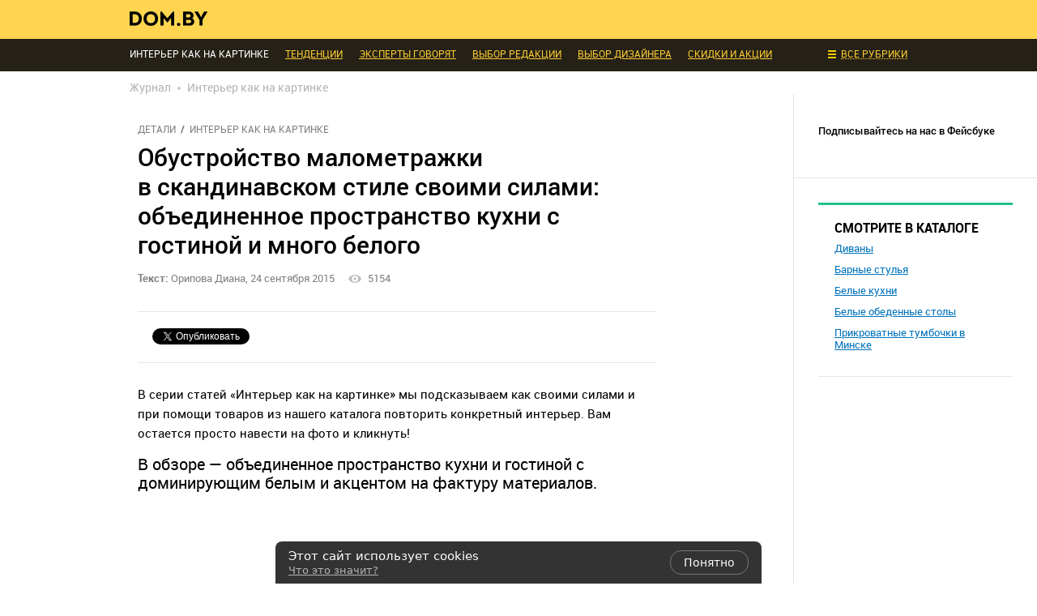

--- FILE ---
content_type: text/html; charset=UTF-8
request_url: https://mag.dom.by/detali/interyjer-kak-na-kartinke/22864-obustrojstvo-malometrazhki-v-skandinavskom-stile-svoimi-silami-obedinennoje-prostranstvo-kuhni-s-gostinoj-i-mnogo-belogo/
body_size: 68161
content:
<!DOCTYPE html>
<html lang="ru" class=" is-response ie_promo domby">
<head>
    <meta charset="utf-8" />
    <link rel="stylesheet" type="text/css" href="https://static.dom.by/css/journal/project_dom/all.css?73e4916fdede019409385ffc399fc485" />
<link rel="stylesheet" type="text/css" href="https://static.dom.by/css/cookiesNotification.css?73e4916fdede019409385ffc399fc485" />
<script type="text/javascript" src="https://static.dom.by/js/global.js?73e4916fdede019409385ffc399fc485"></script>
<script type="text/javascript" src="https://static.dom.by/js/cookiesNotification.js?73e4916fdede019409385ffc399fc485"></script>
<title>Обустройство малометражки в  скандинавском стиле своими  силами: объединенное пространство кухни с гостиной и много белого</title>
    <meta name="keywords" content="" />
    <meta name="description" content="" />
            <meta name="viewport" content="width=device-width, initial-scale=1.0, maximum-scale=1, user-scalable=no">
		<meta name="format-detection" content="telephone=no">
        <meta property="article:publication_time" content="2015-09-24T00:00:00[+0300]"/>

        <script>
        var timerSafeArea = Date.now();
        (function getSafeArea() {
          var context = window.Android || window.webkit;

          function getCookie(name) {
            var matches = document.cookie.match(new RegExp(
              "(?:^|; )" + name.replace(/([\.$?*|{}\(\)\[\]\\\/\+^])/g, '\\$1') + "=([^;]*)"
            ));
            return matches ? JSON.parse(decodeURIComponent(matches[1])) : undefined;
          }
          var safeArea = (context && context.safeArea) || getCookie('safeArea');
          if (safeArea) {
            ['top', 'left', 'right', 'bottom'].forEach(function (x) {
              document.documentElement.style.setProperty('--' + x + 'SafeArea', parseInt(safeArea[x] || 0) + 'px');
            });
            document.cookie = 'safeArea='+encodeURIComponent(JSON.stringify(safeArea)) + '; path=/; domain=.' + location.hostname.split('.').slice(-2).join('.') +
            '; expires=' + new Date((new Date()).setFullYear(new Date().getFullYear() + 1)).toUTCString();
            return;
          }
          if (Date.now() - timerSafeArea < 1000) {
            setTimeout(getSafeArea, 5);
          }
        })();
    </script>
<link rel="icon" type="image/png" href="https://static.dom.by/images/favicons/favicon-16x16.png" sizes="16x16">
<link rel="apple-touch-icon" sizes="57x57" href="https://static.dom.by/images/favicons/apple-touch-icon-57x57.png">
<link rel="apple-touch-icon" sizes="60x60" href="https://static.dom.by/images/favicons/apple-touch-icon-60x60.png">
<link rel="apple-touch-icon" sizes="72x72" href="https://static.dom.by/images/favicons/apple-touch-icon-72x72.png">
<link rel="apple-touch-icon" sizes="76x76" href="https://static.dom.by/images/favicons/apple-touch-icon-76x76.png">
<link rel="apple-touch-icon" sizes="114x114" href="https://static.dom.by/images/favicons/apple-touch-icon-114x114.png">
<link rel="apple-touch-icon" sizes="120x120" href="https://static.dom.by/images/favicons/apple-touch-icon-120x120.png">
<link rel="apple-touch-icon" sizes="144x144" href="https://static.dom.by/images/favicons/apple-touch-icon-144x144.png">
<link rel="apple-touch-icon" sizes="152x152" href="https://static.dom.by/images/favicons/apple-touch-icon-152x152.png">
<link rel="apple-touch-icon" sizes="180x180" href="https://static.dom.by/images/favicons/apple-touch-icon-180x180.png">
<link rel="icon" type="image/png" href="https://static.dom.by/images/favicons/favicon-32x32.png" sizes="32x32">
<link rel="icon" type="image/png" href="https://static.dom.by/images/favicons/android-chrome-192x192.png" sizes="192x192">
<link rel="icon" type="image/png" href="https://static.dom.by/images/favicons/favicon-96x96.png" sizes="96x96">
<meta name="msapplication-TileColor" content="#ffd550">
<meta name="msapplication-TileImage" content="https://static.dom.by/images/favicons/mstile-144x144.png">
<meta name="msapplication-config" content="https://static.dom.by/images/favicons/browserconfig.xml" />
<meta name="theme-color" content="#ffd550">

<meta name="google-site-verification" content="cd1gaogx3LBDQcKYb6bwx26Sf_EeuVfDyatCclI7Fvk" />
<meta name="yandex-verification" content='37c9e05996615885' />

<!--[if lt IE 9]>
<link rel="stylesheet" href="https://static.dom.by/bem/pages/ie.css">
<![endif]-->
<!--[if IE 9]>
<link rel="stylesheet" href="https://static.dom.by/bem/pages/ie9.css">
<![endif]-->
<script type="text/javascript">
/*! lozad.js - v1.16.0 - 2020-09-06
* https://github.com/ApoorvSaxena/lozad.js
* Copyright (c) 2020 Apoorv Saxena; Licensed MIT */
!function(t,e){"object"==typeof exports&&"undefined"!=typeof module?module.exports=e():"function"==typeof define&&define.amd?define(e):t.lozad=e()}(this,function(){"use strict";
/**
   * Detect IE browser
   * @const {boolean}
   * @private
   */var g="undefined"!=typeof document&&document.documentMode,f={rootMargin:"0px",threshold:0,load:function(t){if("picture"===t.nodeName.toLowerCase()){var e=t.querySelector("img"),r=!1;null===e&&(e=document.createElement("img"),r=!0),g&&t.getAttribute("data-iesrc")&&(e.src=t.getAttribute("data-iesrc")),t.getAttribute("data-alt")&&(e.alt=t.getAttribute("data-alt")),r&&t.append(e)}if("video"===t.nodeName.toLowerCase()&&!t.getAttribute("data-src")&&t.children){for(var a=t.children,o=void 0,i=0;i<=a.length-1;i++)(o=a[i].getAttribute("data-src"))&&(a[i].src=o);t.load()}t.getAttribute("data-poster")&&(t.poster=t.getAttribute("data-poster")),t.getAttribute("data-src")&&(t.src=t.getAttribute("data-src")),t.getAttribute("data-srcset")&&t.setAttribute("srcset",t.getAttribute("data-srcset"));var n=",";if(t.getAttribute("data-background-delimiter")&&(n=t.getAttribute("data-background-delimiter")),t.getAttribute("data-background-image"))t.style.backgroundImage="url('"+t.getAttribute("data-background-image").split(n).join("'),url('")+"')";else if(t.getAttribute("data-background-image-set")){var d=t.getAttribute("data-background-image-set").split(n),u=d[0].substr(0,d[0].indexOf(" "))||d[0];// Substring before ... 1x
u=-1===u.indexOf("url(")?"url("+u+")":u,1===d.length?t.style.backgroundImage=u:t.setAttribute("style",(t.getAttribute("style")||"")+"background-image: "+u+"; background-image: -webkit-image-set("+d+"); background-image: image-set("+d+")")}t.getAttribute("data-toggle-class")&&t.classList.toggle(t.getAttribute("data-toggle-class"))},loaded:function(){}};function A(t){t.setAttribute("data-loaded",!0)}var m=function(t){return"true"===t.getAttribute("data-loaded")},v=function(t){var e=1<arguments.length&&void 0!==arguments[1]?arguments[1]:document;return t instanceof Element?[t]:t instanceof NodeList?t:e.querySelectorAll(t)};return function(){var r,a,o=0<arguments.length&&void 0!==arguments[0]?arguments[0]:".lozad",t=1<arguments.length&&void 0!==arguments[1]?arguments[1]:{},e=Object.assign({},f,t),i=e.root,n=e.rootMargin,d=e.threshold,u=e.load,g=e.loaded,s=void 0;"undefined"!=typeof window&&window.IntersectionObserver&&(s=new IntersectionObserver((r=u,a=g,function(t,e){t.forEach(function(t){(0<t.intersectionRatio||t.isIntersecting)&&(e.unobserve(t.target),m(t.target)||(r(t.target),A(t.target),a(t.target)))})}),{root:i,rootMargin:n,threshold:d}));for(var c,l=v(o,i),b=0;b<l.length;b++)(c=l[b]).getAttribute("data-placeholder-background")&&(c.style.background=c.getAttribute("data-placeholder-background"));return{observe:function(){for(var t=v(o,i),e=0;e<t.length;e++)m(t[e])||(s?s.observe(t[e]):(u(t[e]),A(t[e]),g(t[e])))},triggerLoad:function(t){m(t)||(u(t),A(t),g(t))},observer:s}}});
window.addEventListener('DOMContentLoaded', (event) => {
var observer = lozad();
observer.observe();
});
</script>

    <!-- Google Analytics -->
    <script>
      (function(i,s,o,g,r,a,m){i['GoogleAnalyticsObject']=r;i[r]=i[r]||function(){
        (i[r].q=i[r].q||[]).push(arguments)},i[r].l=1*new Date();a=s.createElement(o),
        m=s.getElementsByTagName(o)[0];a.async=1;a.src=g;m.parentNode.insertBefore(a,m)
      })(window,document,'script','//www.google-analytics.com/analytics.js','ga');

      ga('create', 'UA-6746114-1', 'auto');
      ga('send', 'pageview');

    </script>
    <!-- /Google Analytics -->

    <!-- Yandex.Metrika counter -->
    <script type="text/javascript" >
      (function(m,e,t,r,i,k,a){m[i]=m[i]||function(){(m[i].a=m[i].a||[]).push(arguments)};
        m[i].l=1*new Date();k=e.createElement(t),a=e.getElementsByTagName(t)[0],k.async=1,k.src=r,a.parentNode.insertBefore(k,a)})
      (window, document, "script", "https://mc.yandex.ru/metrika/tag.js", "ym");

      ym(570766, "init", {
        clickmap:true,
        trackLinks:true,
        accurateTrackBounce:true,
        webvisor:true,
        trackHash:true
      });
    </script>
    <noscript><div><img src="https://mc.yandex.ru/watch/570766" style="position:absolute; left:-9999px;" alt="" /></div></noscript>
    <!-- /Yandex.Metrika counter -->

</head>
<body class="__journal-article journal material">
<!--[if lt IE 9]>
<div class="b-old-browser-modal" id="old-browser-modal">
	<div class='b-old-browser'>
		<i class='b-old-browser__exit' onclick="document.getElementById('old-browser-modal').style.display = 'none'"></i>
		<div class='b-old-browser__title'>Для работы с сайтом необходима поддержка Javascript и Cookies.</div>
		<div class='b-old-browser__dscr'>Чтобы использовать все возможности сайта, загрузите и установите один из этих браузеров:</div>
		<ul>
			<li class='b-ie_browsers_item'>
				<div class='b-ie_browsers_item_ie'>
					<a href='http://windows.microsoft.com/ru-ru/internet-explorer/downloads/ie-10/worldwide-languages' class='b-ie_browsers_item_lnk'></a>
					<a href='http://windows.microsoft.com/ru-ru/internet-explorer/downloads/ie-10/worldwide-languages'>Internet explorer</a></div></li>
			<li class='b-ie_browsers_item'>
				<div class='b-ie_browsers_item_ff'>
					<a href='http://www.mozilla.org/' class='b-ie_browsers_item_lnk'></a>
					<a href='http://www.mozilla.org/'>Firefox</a></div></li>
			<li class='b-ie_browsers_item'>
				<div class='b-ie_browsers_item_chrome'>
					<a href='http://www.google.com/intl/ru/chrome/browser/' class='b-ie_browsers_item_lnk'></a>
					<a href='http://www.google.com/intl/ru/chrome/browser/'>Chrome</a></div></li>
			<li class='b-ie_browsers_item'>
				<div class='b-ie_browsers_item_opera'>
					<a href='http://www.opera.com/computer/windows' class='b-ie_browsers_item_lnk'></a>
					<a href='http://www.opera.com/computer/windows'>Opera</a></div></li>
		</ul>
	</div>
</div>
<![endif]-->
<script>
	//check IE10 http://stackoverflow.com/questions/15819904/how-can-i-detect-ie10-from-js-when-browser-mode-is-ie9
	var isIE10 = false;
	/*@cc_on
	 if (/^10/.test(@_jscript_version)) {
	 isIE10 = true;
	 }
	 @*/
</script><div class="b-svgstore">
    <noindex><svg xmlns="http://www.w3.org/2000/svg" xmlns:xlink="http://www.w3.org/1999/xlink" width="0" height="0" style="position:absolute">

<symbol id="icon-3d" viewBox="0 0 20 16">
        <path d="M3.905 10.563l.55-.585c.44.585 1.204.99 2.093.99 1.09 0 1.754-.54 1.754-1.406 0-.933-.765-1.327-1.867-1.327-.315 0-.663 0-.776.01v-.853c.123.01.472.01.775.01.945 0 1.743-.37 1.743-1.236 0-.832-.765-1.282-1.675-1.282-.82 0-1.428.314-1.98.91l-.516-.583c.54-.652 1.406-1.158 2.564-1.158 1.44 0 2.542.73 2.542 2 0 1.08-.91 1.62-1.62 1.745.687.056 1.733.64 1.733 1.844 0 1.25-1 2.16-2.654 2.16-1.27 0-2.204-.562-2.665-1.237zM10.72 11.665v-7.5h2.563c2.328 0 3.846 1.63 3.846 3.756 0 2.137-1.52 3.745-3.847 3.745H10.72zM16.16 7.92c0-1.62-1.023-2.924-2.88-2.924h-1.63v5.836h1.63c1.823 0 2.88-1.303 2.88-2.91z"/><g><path d="M17 1c1.1 0 2 .9 2 2v10c0 1.1-.9 2-2 2H3c-1.1 0-2-.9-2-2V3c0-1.1.9-2 2-2h14m0-.7H3C1.51.3.3 1.51.3 3v10c0 1.49 1.21 2.7 2.7 2.7h14c1.49 0 2.7-1.21 2.7-2.7V3c0-1.49-1.21-2.7-2.7-2.7z"/></g>
</symbol>

<symbol id="icon-6" viewBox="0 0 13.94 12.65">
        <path fill="#FFF" d="M6.675 5.124s2.092-1.044.993-3.582C7 0 4.248 0 4.248 0H.002v12h4.635s2.518-.032 3.53-2.363c1.268-2.923-1.49-4.513-1.49-4.513zM2.958 2h1.364s1.315.088 1.315 1.55C5.637 4.96 4.32 5 4.32 5H2V2h.958zm1.62 8H2V7H4.58s1.488-.1 1.488 1.555c0 1.6-1.49 1.445-1.49 1.445z"/><circle fill="#2BACE2" cx="12.011" cy="10.625" r="1.927"/>
</symbol>

<symbol id="icon-android" viewBox="0 0 144.25 50.25">
        <g fill="#FFF"><path d="M97.832 35.455l-1.053.992c-.243.134-.485.29-.727.4-.73.33-1.474.414-2.135.414-.703 0-1.806-.044-2.93-.858-1.562-1.1-2.244-2.99-2.244-4.64 0-3.41 2.777-5.084 5.042-5.084.793 0 1.605.198 2.267.616 1.1.727 1.384 1.672 1.542 2.178l-5.174 2.09-1.692.133c.548 2.797 2.44 4.424 4.532 4.424 1.044 0 1.82-.34 2.53-.692.002 0 .145-.076.042.027zm-3.12-5.565c.42-.153.638-.284.638-.59 0-.88-.994-1.896-2.18-1.896-.88 0-2.53.686-2.53 3.063 0 .37.044.766.065 1.16l4.006-1.737z"/><path d="M87.016 35.283c0 .855.152.988.876 1.055.378.045.753.064 1.125.11l-.813.483h-3.88c.51-.66.597-.724.597-1.164v-.49l-.007-13.084H83.2l1.648-.794h3.147c-.683.394-.886.635-.974 1.405l-.004 12.48z"/><path d="M81.002 27.76c.505.414 1.56 1.295 1.56 2.97 0 1.628-.92 2.396-1.845 3.124-.285.285-.617.596-.617 1.076 0 .486.332.75.572.947l.795.614c.966.816 1.847 1.564 1.847 3.084 0 2.07-2.003 4.156-5.788 4.156-3.19 0-4.73-1.518-4.73-3.146 0-.792.394-1.914 1.695-2.684 1.365-.834 3.214-.945 4.204-1.01-.31-.4-.662-.818-.662-1.5 0-.373.11-.596.22-.857-.24.023-.483.047-.703.047-2.335 0-3.654-1.742-3.654-3.457 0-1.013.46-2.135 1.41-2.95 1.254-1.032 2.75-1.21 3.94-1.21h4.534l-1.41.796h-1.368zm-1.56 9.768c-.18-.024-.288-.024-.507-.024-.2 0-1.388.043-2.31.352-.485.18-1.894.705-1.894 2.268 0 1.56 1.52 2.686 3.872 2.686 2.113 0 3.234-1.014 3.234-2.377.002-1.122-.724-1.715-2.394-2.905zm.633-4.18c.51-.51.554-1.21.554-1.61 0-1.58-.945-4.047-2.774-4.047-.57 0-1.19.288-1.54.73-.372.46-.483 1.053-.483 1.625 0 1.474.86 3.918 2.75 3.918.55 0 1.144-.27 1.492-.616zM67.36 37.217c-3.5 0-5.37-2.725-5.37-5.19 0-2.882 2.353-5.348 5.7-5.348 3.234 0 5.26 2.53 5.26 5.19 0 2.6-2.003 5.347-5.59 5.347zm2.75-1.78c.532-.705.66-1.583.66-2.44 0-1.938-.923-5.635-3.65-5.635-.727 0-1.458.283-1.984.747-.86.77-1.013 1.736-1.013 2.686 0 2.175 1.075 5.76 3.742 5.76.86 0 1.74-.417 2.245-1.12zM55.647 37.217c-3.5 0-5.367-2.725-5.367-5.19 0-2.882 2.354-5.348 5.7-5.348 3.232 0 5.256 2.53 5.256 5.19 0 2.6-2 5.347-5.59 5.347zm2.753-1.78c.528-.705.66-1.583.66-2.44 0-1.938-.926-5.635-3.652-5.635-.73 0-1.45.283-1.98.747-.86.77-1.013 1.736-1.013 2.686 0 2.175 1.08 5.76 3.742 5.76.858 0 1.735-.417 2.243-1.12zM48.882 36.453l-2.95.675c-1.195.188-2.27.354-3.405.354-5.69 0-7.858-4.188-7.858-7.467 0-4.004 3.07-7.715 8.332-7.715 1.113 0 2.184.164 3.16.43 1.546.434 2.27.968 2.72 1.283L47.17 25.64l-.724.163.515-.82c-.697-.683-1.98-1.94-4.414-1.94-3.254 0-5.71 2.475-5.71 6.086 0 3.878 2.804 7.526 7.3 7.526 1.32 0 2-.264 2.62-.512v-3.326l-3.116.168 1.65-.888h4.372l-.534.515c-.145.123-.164.164-.204.328-.022.19-.042.787-.042.997v2.516z"/><g><path d="M104.176 35.55v5.603h-1.113v-14.26h1.113v1.622c.725-1.05 2.05-1.882 3.59-1.882 2.76 0 4.62 2.094 4.62 5.41 0 3.29-1.86 5.43-4.62 5.43-1.453 0-2.755-.75-3.59-1.924zm7.013-3.508c0-2.5-1.304-4.404-3.612-4.404-1.436 0-2.807 1.128-3.402 2.11v4.564c.596.985 1.967 2.153 3.402 2.153 2.31 0 3.61-1.922 3.61-4.423zM113.904 37.215V22.953h1.113v14.262h-1.113zM127.508 40.23c.238.106.645.172.902.172.68 0 1.154-.28 1.58-1.262l.813-1.84-4.386-10.41h1.24l3.764 9.022 3.726-9.02h1.26l-5.35 12.592c-.554 1.3-1.427 1.923-2.627 1.923-.36 0-.835-.063-1.113-.15l.19-1.027zM124.256 37.184c-.074-.357-.13-.673-.17-.938-.035-.262-.055-.53-.055-.805-.38.562-.92 1.028-1.612 1.396-.69.37-1.348.55-2.248.55-1.084 0-1.926-.266-2.527-.806-.598-.54-.9-1.274-.9-2.2 0-.927.438-1.677 1.307-2.253.87-.576 1.995-.86 3.387-.86h2.596v-1.284c0-.74-.252-1.32-.754-1.742-.507-.42-1.214-.634-2.133-.634-.84 0-1.52.195-2.038.574-.515.388-.774.867-.774 1.446h-1.14l-.022-.056c-.04-.78.316-1.465 1.074-2.055.754-.59 1.744-.887 2.962-.887 1.213 0 2.194.292 2.936.875.74.576 1.11 1.41 1.11 2.5V35.1c0 .366.018.718.063 1.063.046.347.12.69.22 1.022h-1.284zm-3.95-.81c.946 0 1.626-.212 2.32-.63.69-.416 1.16-.957 1.405-1.613v-1.98h-2.606c-.997 0-1.822.22-2.47.663-.65.444-.98.98-.98 1.605 0 .588.208 1.06.623 1.416.416.36.985.54 1.71.54z"/></g></g><path fill="none" d="M20.132 31.46l3.57-3.57-3.57 3.57L8.735 20.063l11.397 11.4L8.717 42.877l11.415-11.416 3.587 3.587"/><linearGradient id="ada" gradientUnits="userSpaceOnUse" x1="499.238" y1="-474.038" x2="484.189" y2="-483.456" gradientTransform="rotate(45 -350.608 -802.97)"><stop offset="0" stop-color="#D6FFA1"/><stop offset=".326" stop-color="#93E2A7"/><stop offset="1" stop-color="#00A3B5"/></linearGradient><path fill="url(#ada)" d="M23.702 27.89L9.788 20.24c-.395-.217-.758-.268-1.053-.176L20.132 31.46l3.57-3.57z"/><linearGradient id="adb" gradientUnits="userSpaceOnUse" x1="490.487" y1="-482.084" x2="510" y2="-476.983" gradientTransform="rotate(45 -350.608 -802.97)"><stop offset="0" stop-color="#FF177B"/><stop offset=".672" stop-color="#FFA976"/><stop offset="1" stop-color="#FFEC73"/></linearGradient><path fill="url(#adb)" d="M23.72 35.05l4.75-2.612c.964-.533.964-1.397 0-1.927l-4.766-2.62-3.57 3.57 3.587 3.59z"/><linearGradient id="adc" gradientUnits="userSpaceOnUse" x1="501.379" y1="-466.896" x2="480.221" y2="-479.343" gradientTransform="rotate(45 -350.608 -802.97)"><stop offset="0" stop-color="#63FFD4"/><stop offset=".485" stop-color="#32A0BA"/><stop offset=".835" stop-color="#1262A9"/><stop offset="1" stop-color="#064AA2"/></linearGradient><path fill="url(#adc)" d="M8.734 20.063c-.423.133-.697.562-.697 1.21l.003 20.4c0 .64.266 1.063.677 1.204L20.133 31.46l-11.4-11.397z"/><linearGradient id="add" gradientUnits="userSpaceOnUse" x1="509.062" y1="-476.777" x2="496.035" y2="-459.615" gradientTransform="rotate(45 -350.608 -802.97)"><stop offset="0" stop-color="#FF4521"/><stop offset=".341" stop-color="#D43E65"/><stop offset=".793" stop-color="#9F36B9"/><stop offset="1" stop-color="#8A33DB"/></linearGradient><path fill="url(#add)" d="M8.717 42.878c.296.1.667.054 1.07-.168l13.932-7.66-3.587-3.588L8.717 42.878z"/><g fill="#FFF"><path d="M35.106 8.1c.48-.312 1.085-.532 1.858-.532 1.22 0 2.066.637 2.066 1.722 0 .866-.637 1.535-1.45 1.723v.02c.98.106 1.71.753 1.722 1.765 0 1.46-1.274 2.045-2.558 2.045-.637 0-1.295-.136-1.837-.46l.24-.708c.386.218 1.002.427 1.586.427 1.033 0 1.608-.564 1.608-1.336 0-1.054-1.012-1.357-1.91-1.357h-.417v-.69h.407c.93 0 1.66-.574 1.66-1.293 0-.72-.51-1.117-1.263-1.117-.543 0-1.086.22-1.472.46l-.24-.67zM41.91 12.516l-.73 2.213h-.94l2.4-7.036h1.086l2.4 7.035h-.97l-.75-2.214h-2.497zm2.316-.71l-.7-2.025c-.156-.458-.26-.875-.365-1.282h-.02c-.104.407-.208.845-.354 1.273l-.69 2.037h2.13zM51.155 7.694v.762h-2.83v6.273h-.918V7.693h3.748zM52.196 7.777c.438-.073 1.013-.135 1.743-.135.897 0 1.554.21 1.972.585.375.333.616.845.616 1.47 0 .638-.188 1.14-.543 1.504-.49.512-1.263.773-2.15.773-.27 0-.522-.01-.73-.063v2.818h-.908v-6.95zm.908 3.393c.198.052.448.073.75.073 1.097 0 1.765-.543 1.765-1.493 0-.94-.67-1.388-1.66-1.388-.397 0-.7.03-.857.073v2.735zM58.143 7.694l1.4 3.017c.176.418.343.825.5 1.232h.03c.126-.355.26-.762.43-1.263l1.105-2.986h.96l-1.482 3.633c-.376.94-.814 2.014-1.316 2.66-.448.576-.96.868-1.586.868-.24 0-.396-.02-.51-.063l.082-.74c.083.02.188.03.344.03.72 0 1.148-.7 1.378-1.2.073-.157.052-.262-.032-.428l-2.337-4.76h1.033zM63.423 8.1c.48-.312 1.085-.532 1.857-.532 1.222 0 2.066.637 2.066 1.722 0 .866-.636 1.535-1.45 1.723v.02c.98.106 1.71.753 1.722 1.765 0 1.46-1.273 2.045-2.558 2.045-.637 0-1.295-.136-1.837-.46l.24-.708c.387.218 1.002.427 1.586.427 1.033 0 1.607-.564 1.607-1.336 0-1.054-1.012-1.357-1.91-1.357h-.417v-.69h.407c.93 0 1.66-.574 1.66-1.293 0-.72-.512-1.117-1.264-1.117-.543 0-1.085.22-1.472.46l-.237-.67zM69.944 7.694v2.965c0 1.104-.02 2.034-.083 2.973l.032.01c.345-.73.783-1.492 1.294-2.327l2.275-3.622h.91v7.035h-.856v-2.997c0-1.138.01-1.973.083-2.86l-.03-.01c-.346.772-.825 1.587-1.306 2.36l-2.2 3.506h-.97V7.693h.854zM77.55 8.467h-2.14v-.773h5.21v.773h-2.15v6.262h-.92V8.466zM85.293 11.43H82.57v2.537h3.047v.762H81.65V7.693h3.81v.762h-2.89v2.223h2.723v.75zM90.916 7.694v2.943h3.402V7.694h.918v7.035h-.918v-3.3h-3.402v3.3h-.92V7.693h.92zM98.21 12.516l-.732 2.213h-.938l2.4-7.036h1.085l2.4 7.035h-.97l-.752-2.214H98.21zm2.315-.71l-.7-2.025c-.155-.458-.26-.875-.364-1.282h-.02c-.104.407-.207.845-.354 1.273l-.69 2.037h2.13z"/></g><path fill="none" stroke="#FFF" stroke-width="2" stroke-miterlimit="10" d="M143.05 41c0 4.4-3.602 8-8 8H9.124c-4.4 0-8-3.6-8-8V9c0-4.4 3.6-8 8-8H135.05c4.398 0 8 3.6 8 8v32z"/>
</symbol>

<symbol id="icon-arrow" viewBox="0 0 7.316 11.844">
        <path d="M0 1.394L4.53 5.92 0 10.45l1.394 1.394 4.528-4.53L7.316 5.92 5.922 4.528 1.394 0"/>
</symbol>

<symbol id="icon-arrow-back" viewBox="0 0 24 24">
        <path d="M11.027 4.24c.304-.32.782-.32 1.085 0 .294.31.294.827 0 1.136L6.608 11.19h12.65c.425 0 .742.363.742.81s-.317.808-.74.808H6.607l5.505 5.805c.293.32.293.837 0 1.146-.304.32-.782.32-1.086 0L4.22 12.567c-.294-.31-.294-.826 0-1.136l6.807-7.19z"/>
</symbol>

<symbol id="icon-arrow-left" viewBox="0 0 16 16">
        <path d="M7.172 8l4.242-4.243L10 2.343 4.343 8 10 13.657l1.414-1.414"/>
</symbol>

<symbol id="icon-arrow-left_line" viewBox="0 0 16 16">
        <path d="M7.7 13.2L2.3 7.8l5.4-5.3.7.7-4.6 4.6 4.6 4.7"/><path d="M3 7h11v1H3z"/><path fill="none" d="M0 0h16v16H0z"/>
</symbol>

<symbol id="icon-arrow-right" viewBox="0 0 16 16">
        <path d="M8.828 8L4.586 3.757 6 2.343 11.657 8 6 13.657l-1.414-1.414"/>
</symbol>

<symbol id="icon-artox-logo" viewBox="0 0 121.807 19.686">
        <path d="M86.383 2.79c3.552 0 6.176 2.957 6.176 6.59v.926c0 3.633-2.626 6.59-6.177 6.59H83.47c-3.552 0-6.177-2.957-6.177-6.59V9.38c0-3.633 2.624-6.59 6.176-6.59h2.913zM86.36 0h-2.882c-5.18 0-9.38 4.2-9.38 9.38v.926c0 5.18 4.2 9.38 9.38 9.38h2.882c5.18 0 9.38-4.2 9.38-9.38V9.38c0-5.18-4.2-9.38-9.38-9.38zM69.95.345H52.354v2.75h7.27V19.46h3.055V3.094h7.27M47.195 19.453l-3.774-7.578.29-.155c1.908-1.023 3.09-2.98 3.09-5.104v-.413c0-3.285-2.696-5.86-6.14-5.86H29.234V19.46h2.927v-6.985h8.365l.018.04 3.186 6.938h3.465zm-6.397-9.68H32.16V3.117h8.638c1.56 0 2.84 1.496 2.84 3.2v.256c0 1.705-1.278 3.202-2.84 3.202zM3.26 19.46l2.192-5.346h11.274l.017.042 2.175 5.303h3.273L14.25.344H7.943L0 19.46h3.26zM9.993 2.927h2.194l3.42 8.466H6.572l3.423-8.466zM115.024 9.69V9.59l6.608-9.247h-3.595l-5.56 7.86h-2.734L104.16.344h-3.677l6.58 9.24v.122l-6.715 9.753h3.637l5.644-8.507h2.733l5.847 8.507h3.597"/>
</symbol>

<symbol id="icon-asterisk" viewBox="0 0 16 16">
        <style>.st0{fill:none;}</style><g id="akXMLID_2135_"><g id="akXMLID_22_"><path id="akXMLID_23_" d="M6.4 8.5L2.5 7.4l.6-2L7 6.7V2h2.1L9 6.7l3.9-1.4.6 2.1-4 1.2 2.6 3.6-1.7 1.3-2.5-3.8-2.3 3.7-1.7-1.2 2.5-3.7z"/></g></g><path id="akXMLID_397_" class="st0" d="M0 0h16v16H0z"/>
</symbol>

<symbol id="icon-attach" viewBox="0 0 16 16">
        <path d="M3.413 16c-.738 0-1.447-.305-2.01-.867-.24-.242-.24-.634 0-.875.243-.242.634-.242.876 0 .346.347.76.52 1.193.503.45-.018.898-.237 1.295-.634l8.42-8.42c1.008-1.01 1.008-2.65 0-3.66l-.054-.054c-1.008-1.007-2.65-1.007-3.657.002l-8.42 8.42c-.243.242-.635.242-.877 0-.24-.24-.24-.633 0-.875L8.6 1.12c1.492-1.492 3.92-1.493 5.41 0l.054.054c.72.72 1.12 1.68 1.12 2.703 0 1.022-.4 1.982-1.122 2.705l-8.42 8.42c-.62.62-1.352.964-2.118.996l-.11.002z"/><path d="M1.843 15.315c-.158 0-.317-.06-.438-.18-.146-.147-.636-.69-.773-1.498-.107-.63-.023-1.595.987-2.604.148-.15 8.15-8.152 8.15-8.152.686-.684 1.8-.684 2.485 0 .704.705.704 1.82.02 2.505l-8.18 8.178c-.24.242-.632.242-.874 0s-.24-.633 0-.875L11.4 4.51c.2-.203.2-.532 0-.735-.222-.222-.553-.22-.754-.02 0 0-8 8-8.15 8.152-.51.51-.727 1.022-.642 1.522.08.468.392.792.428.828.242.242.242.633 0 .875-.123.12-.28.182-.44.182z"/>
</symbol>

<symbol id="icon-attention" viewBox="0 0 16 16">
        <path d="M15.7 13.3L9.1 1.8c-.6-1-1.6-1-2.2 0L.3 13.3c-.6 1-.1 1.9 1.1 1.9h13.3c1.2 0 1.6-.9 1-1.9zM7.3 5.8h1.4v3.6H7.3V5.8zm1.4 6.5H7.3v-1.4h1.4v1.4z"/>
</symbol>

<symbol id="icon-balloon" viewBox="0 0 20 19.953">
        <path fill="#FFF" d="M20 10c0 5.523-4.477 10-10 10S0 15.523 0 10 4.477 0 10 0s10 4.477 10 10"/><path d="M10 2c-4.418 0-8 3.582-8 8s3.582 8 8 8 8-3.582 8-8-3.582-8-8-8m0 13c-2.76 0-5-2.238-5-5 0-2.76 2.24-5 5-5 2.762 0 5 2.24 5 5 0 2.762-2.238 5-5 5"/>
</symbol>

<symbol id="icon-balloon-active" viewBox="0 0 28.333 40">
        <path fill="#FFF" d="M13.553 39.238C13.013 38.732.33 25.628.333 13.68.334 6.137 6.618 0 14.337 0c3.742 0 7.26 1.424 9.902 4.01 2.64 2.584 4.096 6.018 4.095 9.67C28.33 24.39 15.68 38.645 15.14 39.2l-.774.8-.813-.762z"/><path d="M22.824 5.51C20.558 3.245 17.544 2 14.336 2 7.72 2 2.334 7.37 2.333 13.97 2.33 24.424 13.2 35.89 13.663 36.333l.698.667.664-.7c.46-.485 11.307-12.958 11.31-22.33 0-3.196-1.247-6.2-3.51-8.46M14.334 20c-3.315 0-6-2.686-6-6s2.685-6 6-6c3.313 0 6 2.686 6 6s-2.686 6-6 6"/>
</symbol>

<symbol id="icon-balloon-hover" viewBox="0 0 28 28">
        <path fill="#FFF" d="M28 14c0 7.732-6.268 14-14 14S0 21.732 0 14 6.268 0 14 0s14 6.268 14 14"/><path d="M14 2C7.373 2 2 7.373 2 14s5.373 12 12 12 12-5.373 12-12S20.627 2 14 2m0 18c-3.314 0-6-2.686-6-6s2.686-6 6-6 6 2.686 6 6-2.686 6-6 6"/>
</symbol>

<symbol id="icon-bileti" viewBox="0 0 80 24">
        <g fill="#00a95a"><path d="M56.957 7.94c4.11-.896 6.87.373 7.855 3.478.694 2.188.19 4.137-1.424 5.72-1.714 1.685-3.792 2.01-6.03 1.22-2.61-.923-3.325-1.95-3.325-4.653 0-2.948.036-5.897-.018-8.845-.02-1.097.274-1.552 1.467-1.525 1.096.025 1.61.27 1.498 1.468-.095 1-.02 2.02-.02 3.138m-.01 5.19c0 2.176.716 3.03 2.505 2.99 1.605-.034 2.943-1.42 2.91-3.01-.035-1.598-1.415-2.924-3.02-2.902-1.78.024-2.39.772-2.39 2.924M10.03 7.796c1.23-.075 2.348-.34 3.396-.17 3.385.54 5.388 3.703 4.555 6.975-.805 3.166-4.26 4.965-7.444 3.77-.97-.365-1.872-.995-2.685-1.65-.38-.307-.66-.963-.667-1.466-.056-3.574.01-7.15-.053-10.724-.02-1.2.644-1.146 1.47-1.172.9-.028 1.506.1 1.443 1.218-.062 1.098-.013 2.203-.013 3.22m-.062 5.262c0 2.202.683 3.05 2.47 3.063 1.64.013 2.94-1.282 2.947-2.938.008-1.65-1.275-2.963-2.91-2.98-1.786-.016-2.506.805-2.507 2.856M32.408 15.696c1.825.802 3.197.196 4.528-.622.86 2.29.285 3.277-2.01 3.55-3.746.442-6.577-1.575-6.926-4.935-.306-2.944 1.456-5.396 4.393-6.116 2.714-.665 5.29.696 6.47 3.52l-6.454 4.602m-1.53-1.943l4.7-3.26c-1.458-.905-2.633-.813-3.73.002-1.016.755-1.36 1.787-.97 3.258"/><path d="M65.1 22.733c.877-1.81 1.68-3.6 2.607-5.325.44-.823.422-1.454-.02-2.273-1.232-2.29-2.36-4.638-3.533-6.97 1.986-.81 2.79-.53 3.64 1.184.59 1.196 1.192 2.388 1.924 3.85.7-1.4 1.28-2.543 1.843-3.692.945-1.92 1.1-1.994 3.56-1.485-.212.496-.393.97-.614 1.422-1.904 3.908-3.815 7.813-5.725 11.72-.996 2.037-1.058 2.065-3.68 1.568M26.992 10.978c0 2.077-.052 4.156.02 6.23.04 1.127-.54 1.258-1.426 1.25-.845-.01-1.496-.032-1.483-1.195.046-4.25.043-8.5.002-12.752-.01-1.172.663-1.14 1.5-1.165.927-.027 1.44.16 1.407 1.256-.066 2.126-.02 4.253-.02 6.378M39.02 9.882l3.897-4.625c.107 1.028.174 1.67.25 2.383l1.828.178v2.34c-.615.105-1.178.2-1.937.327 0 1.58-.13 3.176.078 4.73.063.47 1.057.818 1.842 1.376-.098.518.846 1.865-1.07 2.102-2.02.25-3.46-.547-3.58-2.226-.115-1.64.017-3.295-.083-4.936-.033-.537-.452-1.05-.694-1.576l-.53-.072M46.732 13.01c0-1.354.05-2.71-.016-4.06-.055-1.112.522-1.27 1.43-1.24.818.028 1.535-.043 1.513 1.154-.053 2.804-.056 5.61 0 8.414.025 1.193-.683 1.158-1.503 1.176-.88.02-1.503-.1-1.443-1.237.074-1.4.018-2.804.018-4.207M22.04 7.837V18.3h-2.612V7.837h2.612M54.01 17.454c-.638.42-1.24 1.094-1.924 1.195-.966.14-1.584-.57-1.622-1.597-.035-.947.882-1.926 1.732-1.652.688.222 1.23.9 1.835 1.373l-.02.68M48.603 3.066c.425.64 1.125 1.245 1.21 1.927.117.94-.608 1.585-1.62 1.64-.92.048-1.91-.915-1.637-1.765.22-.685.895-1.224 1.368-1.827.227.01.453.018.68.026M20.987 3.03c.464.603 1.19 1.152 1.332 1.823.222 1.057-.553 1.747-1.597 1.76-.97.012-1.752-.624-1.6-1.62.105-.687.757-1.29 1.165-1.933l.7-.03"/></g>
</symbol>

<symbol id="icon-booking" viewBox="0 0 23 14.552">
        <path d="M3 3.863V.974c0-.35-2-.33-2-.013v.027c0-.37-1-.358-1-.014v3.96c0 .567 1 .945 1 .945v6.886c0 2 2 2 2 0V5.878c1 0 1-.457 1-.883v-.23H3v-.902zM20 1.764v7h2v4c0 1 1 2 1 0v-11c0-2-3-2-3 0zM14.802 8.022L13 6.942V2.83c0-.308-.693-.557-1-.557-.307 0-1 .25-1 .556v4.78l2.838 1.396c.083.044.37.064.457.064.2 0 .516-.107.615-.296.144-.272.163-.608-.108-.752z"/><path d="M11.95 0C7.934 0 4.676 3.258 4.676 7.276s3.258 7.276 7.276 7.276c4.02 0 7.277-3.258 7.277-7.276S15.97 0 11.95 0zm0 13.22c-3.276 0-5.943-2.667-5.943-5.944 0-3.278 2.667-5.944 5.944-5.944S17.896 4 17.896 7.276c0 3.278-2.666 5.944-5.944 5.944z"/>
</symbol>

<symbol id="icon-bycard" viewBox="0 0 80 24">
        <g fill="#ee2324"><path d="M19.667 5.222c-.323.138-.726.197-.956.428-2.048 2.06-4.067 4.15-6.093 6.234-.778.8-1.156.88-2.152.49-.554-.218-1.123-.396-1.688-.588-2.35-.8-4.7-1.6-7.05-2.39C1.202 9.217.663 9.08.13 8.925l-.128.243c.295.153.576.348.887.455 1.94.67 3.89 1.32 5.835 1.977 1.22.412 2.442.825 3.662 1.24.966.327 1.788.232 2.53-.593 1.067-1.19 2.27-2.262 3.32-3.464.54-.614.99-.654 1.625-.26.68.42.71.564.054 1.042-2.392 1.74-4.795 3.47-7.188 5.21-.476.345-.963.405-1.476.126-2.558-1.39-5.112-2.79-7.67-4.18C1.116 10.47.637 10.24.165 10l-.137.188c.14.144.257.333.426.426 2.825 1.554 5.656 3.098 8.488 4.64.746.405 1.44.346 2.14-.175 1.43-1.07 2.888-2.104 4.346-3.137.17-.12.484-.25.61-.174.366.222.67.547 1.082.902-.306.178-.48.295-.666.385-2.6 1.245-5.19 2.508-7.81 3.703-.342.155-.95.104-1.256-.108-1.466-1.014-2.874-2.112-4.295-3.19-.965-.733-1.917-1.482-3.058-2.366 0 1.973-.01 3.715.004 5.458.005.8.334 1.116 1.153 1.117 5.918.005 11.837.005 17.755 0 .855-.002 1.042-.205 1.043-1.075.005-3.474.012-6.95-.01-10.423-.003-.317-.202-.633-.31-.95M31.18 10.884c.933-1.054 1.373-2.282 1.277-3.688-.094-1.374-.802-2.03-2.16-2.03-1.65-.002-3.303.01-4.955-.012-.46-.006-.713.117-.776.606-.064.497-.18.987-.288 1.477-.702 3.243-1.402 6.487-2.12 9.727-.12.546.04.73.6.722 1.748-.023 3.496-.003 5.243-.01.236-.002.486-.025.703-.106 2.433-.91 3.465-4.546 2.154-6.318l.323-.368m-2.08 2.843c-.07.615-.35 1.227-.632 1.793-.3.6-.848.86-1.54.832-.706-.028-1.414-.006-2.22-.006.31-1.425.58-2.725.894-4.02.03-.128.313-.262.487-.275.5-.036 1.01.036 1.504-.023 1.38-.164 1.624.617 1.505 1.696m.357-3.784c-.25.3-.694.558-1.078.607-.75.095-1.52.028-2.452.028.297-1.345.554-2.576.856-3.795.033-.133.317-.28.49-.288.645-.032 1.302-.08 1.93.023.303.05.72.373.795.65.264.986.12 1.97-.543 2.774"/><path d="M1.533 8.517c.3.08.6.166.903.223 2.678.498 5.37.936 8.03 1.51 1.23.264 2.096.082 2.81-1.028.858-1.335 1.847-2.586 2.887-4.02-.41-.018-.642-.036-.873-.037-1.58-.003-3.162 0-4.742-.002-3.16 0-6.323-.014-9.484.018-.32.004-.884.25-.91.445-.117.82-.178 1.68-.02 2.48.042.223.908.285 1.397.415M57.833 7.652c-1.15-.006-2.3-.002-3.45 0-1.125 0-1.125 0-1.212 1.294.224.026.45.073.678.077.814.012 1.63.02 2.443.01 1.697-.02 1.706.257 1.406 1.913-.004.023-.02.044-.024.068-.093.473-.353.645-.856.627-1.124-.04-2.25-.01-3.377-.012-.964-.003-1.71.39-2.21 1.215-.573.942-.855 1.966-.826 3.07.03 1.115.63 1.746 1.74 1.757 1.963.02 3.927-.004 5.89.018.453.005.612-.164.703-.594.47-2.22 1.014-4.424 1.454-6.65.407-2.056-.242-2.78-2.357-2.792M56.58 15.94c-.043.17-.368.37-.573.382-.787.044-1.578.04-2.366.01-.76-.032-1.096-.467-.92-1.192.122-.505.24-1.052.53-1.46.23-.33.698-.633 1.09-.677.894-.1 1.806-.03 2.874-.03-.22 1.067-.39 2.026-.633 2.967M42.32 7.774c-1.55-.355-1.885-.22-2.583.957-.11.185-.222.366-.326.552-.972 1.742-1.943 3.486-2.914 5.23l-.163-.035c-.188-1.68-.358-3.36-.568-5.04-.267-2.128.266-1.72-1.96-1.794-.605-.02-.753.184-.654.748.432 2.446.8 4.903 1.28 7.338.228 1.16.27 2.203-.603 3.12-.178.187-.3.43-.435.654-.358.595-.71 1.193-1.14 1.92.63 0 1.07.063 1.48-.02.302-.06.682-.243.83-.49 2.413-3.996 4.795-8.01 7.18-12.02.21-.355.38-.73.578-1.118M45.21 8.286C45.574 6.72 46.258 6 47.85 6h2.37c1.13 0 1.18.188 1.137-1.066-.222-.012-.453.086-.685.085-1.318-.004-2.635.056-3.953.06-1.922.004-3.187 1.014-3.626 2.91-.522 2.26-1.024 4.537-1.48 6.81-.275 1.376.445 3.01 2.35 2.885 1.265-.085 2.54-.013 3.81-.013 1.145 0 1.215-.07 1.202-1.328-1.166 0-2.335.002-3.503 0-1.416 0-1.77-.49-1.51-1.905.37-2.02.78-4.155 1.247-6.154M69.57 8.08c.012-.13-.26-.406-.402-.407-1.506-.015-3.02-.086-4.516.053-1.978.184-3.148 1.258-3.53 3.01-.32 1.467-.608 2.94-.916 4.41-.17.806-.348 1.61-.55 2.536.684 0 1.205-.027 1.72.007.542.035.765-.206.863-.717.34-1.78.628-3.577 1.096-5.324.655-2.447.244-2.628 3.248-2.61.79.003 1.58.002 2.368-.014.638-.01.583-.546.618-.944M77.87 4.58c-.135.01-.32.262-.365.433-.174.67-.35 1.347-.43 2.032-.06.518-.306.618-.754.61-.98-.018-1.96-.016-2.942.002-1.292.024-2.376.583-2.743 1.81-.578 1.938-1.03 3.927-1.338 5.925-.248 1.605.498 2.28 2.138 2.288 1.65.006 3.303-.027 4.953.016.607.016.838-.204.955-.773.602-2.922 1.234-5.837 1.86-8.754.25-1.162.513-2.32.797-3.608-.767-.002-1.45-.026-2.13.018m-2.24 9.243c-.14.653-.295 1.302-.432 1.956-.086.41-.29.605-.742.57-.547-.04-1.1.01-1.648-.024-.838-.054-1.188-.363-1.043-1.175.317-1.775.734-3.535 1.16-5.29.06-.25.37-.6.597-.626 1-.115 2.02-.13 3.11-.183-.36 1.71-.68 3.242-1 4.773"/></g>
</symbol>

<symbol id="icon-calendar-stroke" viewBox="0 0 20 20">
        <path fill="none" d="M0 0h20v20H0z"/><path d="M18.5 2H15V1c0-.55-.45-1-1-1s-1 .45-1 1v1H7V1c0-.55-.45-1-1-1S5 .45 5 1v1H1.5c-.28 0-.5.22-.5.5V18c0 1.1.9 2 2 2h14c1.1 0 2-.9 2-2V2.5c0-.28-.22-.5-.5-.5zM17 18H3V6.67h14V18zM6.79 13.53c-.2-.2-.2-.51 0-.71l.35-.35c.19-.19.52-.19.71 0l1.58 1.58 4.03-4.03c.09-.09.22-.15.35-.15s.26.05.35.15l.35.35c.2.2.2.51 0 .71l-4.74 4.74c-.09.09-.22.15-.35.15s-.26-.05-.35-.15l-2.28-2.29z"/>
</symbol>

<symbol id="icon-camera" viewBox="0 0 24 24">
        <path d="M21.9 4.4c-.5-.2-1.4-.4-1.9-.4H4c-.5 0-1.4.2-1.9.4L.4 6.1C.2 6.6 0 7.4 0 8v9c0 .5.2 1.4.4 1.9l1.7 1.7c.5.2 1.4.4 1.9.4h16c.5 0 1.4-.2 1.9-.4l1.7-1.7c.2-.5.4-1.4.4-1.9V8c0-.6-.2-1.4-.4-1.9l-1.7-1.7zM22 17c0 .5-.1 1.2-.2 1.5s-1.3.5-1.8.5H4c-.5 0-1.2-.1-1.5-.2S2 17.5 2 17V8c0-.6.1-1.2.2-1.5S3.5 6 4 6h16c.5 0 1.2.1 1.5.2S22 7.4 22 8v9z"/><path d="M12.1 8c-2.5 0-4.5 2-4.5 4.5s2 4.5 4.5 4.5 4.5-2 4.5-4.5-2-4.5-4.5-4.5zm0 7c-1.4 0-2.5-1.1-2.5-2.5s1.1-2.5 2.5-2.5 2.5 1.1 2.5 2.5-1.1 2.5-2.5 2.5zM8 2c0-.6-.4-1-1-1H3c-.6 0-1 .4-1 1s.4 1 1 1h4c.6 0 1-.4 1-1z"/>
</symbol>

<symbol id="icon-car" viewBox="0 0 16 16">
        <path d="M0 2.4V12H1.7c0 1 .8 1.7 1.7 1.7 1 0 1.7-.8 1.7-1.7h4.4V2.4H0zm3.5 10.5c-.6 0-1.1-.5-1.1-1.1 0-.6.5-1.1 1.1-1.1.6 0 1.1.5 1.1 1.1 0 .6-.5 1.1-1.1 1.1zM12.9 4.2h-3v7.7h1.3c0 1 .8 1.7 1.7 1.7 1 0 1.7-.8 1.7-1.7H16V8.4l-3.1-4.2zm0 8.7c-.6 0-1.1-.5-1.1-1.1 0-.6.5-1.1 1.1-1.1.6 0 1.1.5 1.1 1.1 0 .6-.5 1.1-1.1 1.1zm-2.2-4.8V5h1.8l2.2 3h-4z"/>
</symbol>

<symbol id="icon-chain" viewBox="0 0 12 12.058">
        <path d="M.91 11.212l.023-.023c.802.843 1.992 1.056 3.025.708.003-.005.018.002.024 0 .015-.005.032.006.047 0v-.022c.48-.146.84-.417 1.11-.686l.686-.686L4.738 9.44l-.662.686c-.167.167-.424.313-.496.33l-.07.024c-.59.215-1.12.11-1.514-.33-.023-.02-.046-.034-.07-.05-.588-.537-.603-1.476.023-2.1l1.89-1.893c.025-.02.048-.046.07-.07 0 0 .33-.336.615-.568.143-.117.292-.21.402-.284.055-.037.114-.058.142-.07.016-.016.033-.032.047-.05.425-.17 1.13-.004 1.513.378l1.086-1.087c-.413-.414-.937-.678-1.487-.803-.26-.06-.538-.068-.805-.048-.266.02-.52.072-.78.166v-.025c-.026.006-.026.018-.048.025-.016.006-.032-.007-.048 0v.022c-.202.07-.335.144-.474.238-.166.113-.35.24-.52.378-.306.25-.54.492-.757.755l-.024-.022-.07.094-1.82 1.797C-.285 8.102-.3 10.007.86 11.14c.02.02.025.05.047.072z"/><path d="M11.098.928l-.047.048c-.356-.438-.794-.774-1.3-.898-.27-.065-.552-.09-.828-.07-.275.017-.543.078-.804.166-.008.002-.016-.003-.022 0-.017.005-.033-.006-.05 0v.022c-.48.145-.84.417-1.11.686l-.685.685L7.338 2.63 8 1.945c.168-.167.424-.313.496-.332.025-.006.05-.013.07-.022.59-.214 1.072-.13 1.397.332.025.05.058.1.095.142.587.54.602 1.455-.024 2.08l-2.48 2.482c-.288.286-.676.432-1.066.448-.426-.065-.748-.156-1.04-.448L4.36 7.714c.603.602 1.34.788 1.94.874.038.01.077.018.117.022.793 0 1.596-.295 2.198-.897l2.506-2.507c1.15-1.147 1.17-2.996.072-4.136-.04-.042-.05-.102-.094-.142z"/>
</symbol>

<symbol id="icon-close" viewBox="0 0 16 16">
        <path d="M3.207 1.293l12 12-1.414 1.414-12-12z"/><path d="M13.793 1.293l1.414 1.414-12 12-1.415-1.414z"/>
</symbol>

<symbol id="icon-close-thin" viewBox="0 0 16 16">
        <path stroke-width=".667" stroke-miterlimit="10" d="M2.667 13.333L13.334 2.667M2.667 2.667l10.666 10.667"/>
</symbol>

<symbol id="icon-comment2" viewBox="0 0 20 20">
        <path fill="none" d="M0 0h20v20H0z"/><path d="M12 2H8c-4.42 0-8 3.58-8 8 0 1.9.67 3.65 1.77 5.02L.28 18.78c-.14.29-.09.63.11.83.14.14.31.2.51.2.11 0 .23-.03.34-.09l4.1-2.18c.85.29 1.74.46 2.66.46h4c4.42 0 8-3.58 8-8s-3.58-8-8-8zm0 13.5H8c-3.03 0-5.5-2.47-5.5-5.5S4.97 4.5 8 4.5h4c3.03 0 5.5 2.47 5.5 5.5s-2.47 5.5-5.5 5.5zm-2-4.17c-.73 0-1.33-.59-1.33-1.33 0-.73.59-1.33 1.33-1.33.73 0 1.33.59 1.33 1.33 0 .73-.6 1.33-1.33 1.33zm3.65 0c-.73 0-1.33-.59-1.33-1.33 0-.73.59-1.33 1.33-1.33.73 0 1.33.59 1.33 1.33 0 .73-.59 1.33-1.33 1.33zm-7.3 0c-.73 0-1.33-.59-1.33-1.33 0-.73.59-1.33 1.33-1.33s1.32.6 1.32 1.33c0 .73-.59 1.33-1.32 1.33z"/>
</symbol>

<symbol id="icon-contacts-fail" viewBox="0 0 40 40">
        <path fill-rule="evenodd" clip-rule="evenodd" d="M64.874 46.248c-10.132 0-18.374-8.242-18.374-18.374C46.5 17.744 54.742 9.5 64.874 9.5s18.374 8.243 18.374 18.374c0 10.132-8.242 18.374-18.374 18.374z"/><path d="M64.874 10c9.87 0 17.874 8.002 17.874 17.874 0 9.872-8.003 17.874-17.874 17.874C55.002 45.748 47 37.746 47 27.874 47 18.002 55.002 10 64.874 10m0-1C54.467 9 46 17.467 46 27.874s8.467 18.874 18.874 18.874 18.874-8.467 18.874-18.874S75.28 9 64.874 9zM14.288 15.618c.252 0 .458.206.458.458s-.206.458-.458.458-.458-.205-.458-.458.206-.458.458-.458m0-2c-1.357 0-2.458 1.1-2.458 2.458s1.1 2.458 2.458 2.458 2.458-1.1 2.458-2.458-1.1-2.458-2.458-2.458zM25.46 15.618c.252 0 .457.206.457.458s-.205.458-.458.458S25 16.33 25 16.076s.205-.458.457-.458m0-2c-1.358 0-2.458 1.1-2.458 2.458s1.1 2.458 2.457 2.458 2.457-1.1 2.457-2.458-1.1-2.458-2.458-2.458z"/><g><path d="M19.874 23.68c-6.742 0-9.437 3.555-9.548 3.706l1.205.893c.096-.128 2.406-3.1 8.344-3.1 5.625 0 8.263 3.008 8.37 3.134l1.147-.967c-.124-.15-3.16-3.666-9.516-3.666z"/></g>
</symbol>

<symbol id="icon-contacts-success" viewBox="0 0 40 40">
        <path d="M20 0C8.972 0 0 8.972 0 20c0 11.027 8.972 20 20 20 11.027 0 20-8.973 20-20C40 8.972 31.027 0 20 0m0 38c-9.94 0-18-8.06-18-18S10.06 2 20 2s18 8.06 18 18-8.06 18-18 18"/><path d="M17.287 23.215l-5.138-5.138-2.502 2.502 7.64 7.64 13.196-13.2-2.502-2.5"/>
</symbol>

<symbol id="icon-credit-cart" viewBox="0 0 16 16">
        <path d="M13.6 4.5H3.5c-.8 0-1.1-.4-1.1-.7l11.2-1v-1c0-.4-.4-.8-.8-.7L2.2 2.9C1.5 3 1 3.6 1 4.3v9.3c0 .8.6 1.4 1.4 1.4h11.2c.8 0 1.4-.6 1.4-1.4V5.9c0-.8-.6-1.4-1.4-1.4zm-1 6.3c-.6 0-1.1-.5-1.1-1.1s.5-1.1 1.1-1.1 1.1.5 1.1 1.1-.6 1.1-1.1 1.1z"/>
</symbol>

<symbol id="icon-delivery" viewBox="0 0 16 11.3">
        <style/><path d="M0 0v9.6H1.7c0 1 .8 1.7 1.7 1.7s1.7-.8 1.7-1.7h4.4V0H0zm3.5 10.5c-.6 0-1.1-.5-1.1-1.1 0-.6.5-1.1 1.1-1.1s1.1.5 1.1 1.1c0 .7-.5 1.1-1.1 1.1zM12.9 1.8h-3v7.7h1.3c0 1 .8 1.7 1.7 1.7 1 0 1.7-.8 1.7-1.7H16V6l-3.1-4.2zm0 8.7c-.6 0-1.1-.5-1.1-1.1 0-.6.5-1.1 1.1-1.1.6 0 1.1.5 1.1 1.1 0 .7-.5 1.1-1.1 1.1zm-2.2-4.8v-3h1.8l2.2 3h-4z"/>
</symbol>

<symbol id="icon-directions-car" viewBox="0 0 20 20">
        <path fill="none" d="M0 0h20v20H0z"/><path d="M17.78 13.88c.92-.92 1.42-2.13 1.42-3.43 0-1.3-.5-2.51-1.42-3.43S15.65 5.6 14.35 5.6c-1.3 0-2.51.5-3.43 1.42l-3.76 3.76c-.84.84-2.2.84-3.04 0-.84-.84-.84-2.2 0-3.04l3.43-3.43.57.57c.39.39.79.26.89-.28L9.68.97c.1-.54-.26-.9-.8-.8L5.24.83c-.54.1-.67.5-.28.89l.69.68-3.44 3.43c-1.89 1.89-1.89 4.97 0 6.86.95.95 2.19 1.42 3.43 1.42s2.48-.47 3.43-1.42l3.76-3.76c.81-.81 2.23-.81 3.04 0 .41.41.63.95.63 1.52 0 .57-.22 1.11-.63 1.52l-3.22 3.22c-.14-.02-.27-.04-.42-.04-1.33 0-2.4 1.07-2.4 2.4 0 1.33 1.07 2.4 2.4 2.4 1.33 0 2.4-1.07 2.4-2.4 0-.16-.02-.32-.05-.47l3.2-3.2z"/>
</symbol>

<symbol id="icon-download" viewBox="0 0 16 16">
        <path d="M14 10v4H2v-4H0v6h16v-6"/><path d="M12 6h-2V0H6v6H4l4 6"/>
</symbol>

<symbol id="icon-edit" viewBox="0 0 16 16">
        <path d="M4 9.2c-.3.3-.3.6 0 .8l2 2c.2.2.6.2.8 0l4.5-4.5c.2-.2.2-.6 0-.8l-2-2c-.3-.2-.6-.2-.9.1L4 9.2zm7-7L9.8 3.4l2.8 2.8L13.8 5c.4-.4 0-.8 0-.8l-2-2s-.4-.4-.8 0zm-8.4 8.4L2 14l3.4-.6-2.8-2.8z"/>
</symbol>

<symbol id="icon-ellipsis" viewBox="0 0 16 16">
        <circle fill-rule="evenodd" clip-rule="evenodd" cx="2" cy="8" r="2"/><circle fill-rule="evenodd" clip-rule="evenodd" cx="8" cy="8" r="2"/><circle fill-rule="evenodd" clip-rule="evenodd" cx="14" cy="8" r="2"/>
</symbol>

<symbol id="icon-email" viewBox="0 0 16 16">
        <path d="M8 10.204l-8-5.69V13h16V4.514"/><path d="M15.92 3H.08L8 8.616"/>
</symbol>

<symbol id="icon-eventer" viewBox="0 0 85 34">
        <path fill="#EB6608" d="M85 28.4c-.1-.5-.4-.8-.8-1.1-.3-.3-.6-.6-.9-.8-.6-.6-1.1-1.2-1.7-1.7-.3-.3-.6-.6-1-.9-.1-.1-.3-.1-.4-.2-.1 0-.1-.1-.2-.1 0-.1.1-.1.1-.2.2-.3.3-.6.5-.9.3-.5.4-.9.2-1.4-.1-.3-.4-.5-.6-.7-.6-.5-1.1-1.2-1.7-1.7-.7-.6-1.2-1.4-2-1.9.4-.4.4-1.1.1-1.6-.2-.4-.6-.7-.9-.9L74 12.6c-.6-.6-1.2-1.2-1.9-1.7-.5-.3-1-.6-1.6-.8-.5-.2-1.1-.5-1.7-.4-.6.1-.9.5-1.2 1-.3.4-.5.8-.7 1.1-.6 1-.9 2.3-.7 3.4-.3-.3-.5-.6-.8-.8.2-.5.6-1 .4-1.6-.1-.4-.5-.8-.8-1.1-.3-.3-.6-.6-.9-.8-.6-.6-1.1-1.2-1.7-1.7l-.4-.4c-.2-.2-.4-.3-.6-.4-.4-.2-.7-.5-1.1-.7-.5-.3-1-.5-1.5-.7-.5-.2-1.1-.4-1.7-.3-.8.1-1.1.9-1.4 1.5-.4.9-.8 1.8-1.2 2.8-.1.3-.2.6-.4.9 0 .1 0 .2-.1.1h-.2c-.2 0-.3-.1-.5-.1-.5-.1-1.1-.3-1.6-.4-1.1-.4-2.1-.9-3-1.6-.4-.3-.9-.4-1.5-.3-.5.2-.8.6-1.2.9-.3.3-.6.6-.9 1-.3.4-.7.8-.9 1.3-.1.3-.1.6-.1.9.1.4.3.6.6.9l1.2 1.2c-.2.1-.4.3-.6.4l-.1.1c-.1.1-.1 0-.2 0 .1-.3 0-.4 0-.4-.2-.1-.5-.3-.7-.4-.8-.4-1.6-.7-2.4-1-.8-.3-1.7.1-2 .9-.4.8-.7 1.6-1 2.4l-.4-.4-.2-.2c-.1-.1-.2-.1-.1-.2.4-.4.4-1 .1-1.5-.2-.3-.6-.6-.9-.9-.3-.3-.6-.6-.9-.8-.5-.6-1.1-1.1-1.7-1.7-.2-.2-.3-.3-.6-.4-.3-.1-.7-.1-1-.3-.6-.2-3.7-.6-4.2-.6s-.9-.1-1.4.1c-.4.2-.7.5-.9.8-1.3 1.5-2.4 3.2-3.4 4.9-.2-.2-.4-.5-.7-.7-.2-.2-.4-.2-.6-.3-.4-.1-.8-.3-1.2-.4 1.3-1.9 2.1-4.2 2-6.5 0-.7-.1-1.5-.5-2.1-.2-.4-.6-.7-.9-1.1-.3-.3-.6-.6-.9-.8-.5-.6-1.1-1.1-1.7-1.7-.3-.3-.6-.5-.9-.8-.6-.4-1.2-.7-1.8-.9-.5-.2-.9-.4-1.4-.6L12.9.1c-.5-.1-1-.1-1.5 0-.4.1-.9.2-1.3.3-.9.3-1.7.8-2.5 1.4-1 .7-1.8 1.6-2.6 2.5-.8 1-1.6 2-2.3 3.1-1.8 2.7-3.8 6.7-1.9 9.8.5.8 1.2 1.4 1.8 2 .3.3.6.6.9.8l.4.4.2.2c.1.1.1 0 0 .1 0 .2-.1.3-.1.3-.6 1-1.1 2-1.5 3-.3 1-.6 2-.5 3 0 .4.2.8.4 1.2.2.3.4.4.6.7.3.3.6.6.9.8l1.7 1.7c.4.4.8.9 1.4 1.1.4.2.8.3 1.1.5.6.2 1.2.5 1.8.7.6.2 1.2.4 1.8.3.9-.2 1.7-.7 2.4-1.1 1-.6 2-1.3 2.9-2.1.2-.2.4-.4.7-.5.1-.1.1 0 .1 0l.1.1c.1.1.3.2.4.2.5.3 1 .5 1.6.8.8.4 1.7.8 2.5 1.2l.9.3c.6 0 1.3-.1 1.8-.5l.6-.6c.3-.4.6-.8.8-1.3.5-.8 1.1-1.6 1.7-2.4l2.3 2.3c.4.4.7.8 1.1 1.1.5.4 1 .7 1.5.9 1.4.6 3 .7 4.5.2.8-.3 1.6-.7 2.3-1.2.1-.1.2-.2.3-.2l.1-.1.1.1c.2.1.3.2.5.3l1.2.6c.4.2.9.3 1.3.5.4.1.9.2 1.3.1s.7-.4.8-.7c.2-.4.1-.8.2-1.1l.8.8.5.5c.2.2.5.3.7.4.9.4 2 .7 3 .7 1.2 0 2.2-.9 3-1.6.1-.1.2-.2.4-.3.1.1.2.2.3.2.2.2.4.3.6.4.5.3 1 .5 1.5.7 1.1.4 2.4.7 3.6.3.5-.2 1-.5 1.5-.8.2-.2.4-.3.6-.5.1-.1.1-.1.1 0 .1 0 .1.1.2.1.1.1.3.2.4.3.9.6 2.1 1 3.2 1.1 1.4.1 2.7-.3 3.9-1 .5-.3 1-.6 1.5-1 .1-.1.2-.2.3-.2l.2.2c.2.2.4.4.6.5.8.7 1.9 1.1 2.9 1.3 1.3.3 2.6.2 3.9-.1 1.1-.3 2.2-.8 3.2-1.4.5-.3.9-.7 1.3-1 .4-.4.9-.8 1-1.3.1-.5.1-.6.1-.8 0-.3 0 .4 0 0z"/><path fill="#FCC952" d="M21.8 16.6l-1.7-.5v.1c-.2.7-1 1.1-1.7.9-.7-.2-1.1-1-.9-1.7v-.1l-1.2-.4c-.2-.1-.4 0-.4.2-.3 1.3-1.3 5.7-1.4 8.9 0 1.4-.1 1.9.9 2.4s3.9 2 4.3 2c1.1 0 1.1-.5 1.3-.6 0 0-1.8.4-1.7-.3.1-.7-.8-1.8 2.6-10.4.2-.2.1-.4-.1-.5z"/><path fill="#FCC952" d="M33.7 12.6c-.7-.2-1.2-.3-1.8-.4v.1c-.5.8-1.6 1.3-2.3 1-.5-.2-.6-.8-.3-1.4h-1.1c-.1 0-.3.1-.4.2-2.4 2.3-6.5 10.3-6.5 10.3l-2.1 5.1c-.5 1.4 1.8.3 1.8.3 7.1-10.7 11.6-14.2 12.7-14.9.2-.1.1-.3 0-.3z"/><g fill="#FFF"><path d="M17.6 3.3c.1 0 .1.1.1.1s-1.6-1.2-5-2.2c-1.7-.2-4 .3-7.1 4.1-9.6 11.9-1.1 13.6.9 13.9-.4.6-4.8 6.8-3 8.6.1.1.3.2.4.3l3.3 1.3c.2.1.4.1.7.1.8-.1 3.1-1.4 5.7-3.6-.1-.3-.2-.6-.2-.9-2.1 1.5-5.9 4-5.5 1.4.5-3.1 3.4-6.3 3.4-6.3V20h0c0-.1 0-.3-.1-.5-.2-.4-.7-.6-.7-.6s-2.9-.2-4.2-2c-1.5-2.2-.5-5.4 3.7-10.4 1-1.1 1.9-1.9 2.7-2.5 1-.6 3.7-1.7 2.9 2-.3 1.5-2.9 4.9-4.6 5.6-.3.1-.4.5-.1.7.7.5 1.6 1.1 2.1 1.3.8.4 3.9-1.8 4.9-5.7.6-2.1.3-3.4.1-4.1 0-.1-.2-.4-.4-.5zM80.4 25c-.4-.3-1.4-.8-1.9-1-.2-.1-.4 0-.6.2-1.2 1.6-1.9 2.5-2.8 2.9-1.8.9-1.8-1.1-1.8-1.1.3-2.8 2.5-6.9 3-7.8.1-.1 0-.2-.1-.3-.9-.7-3.2-1.9-3.2-1.9s-1.3.6-2.4 0c-.7-.3.3-2.3 1.5-3.5.1-.1.1-.3 0-.4-.5-.4-1.6-1.1-2.8-1.5-.2-.1-.4 0-.5.2-.6.9-2.3 3.2-1 4.9.3.4 2.7 1.5 3.4 1.5h1.2c-.7 1.4-1.8 3.8-2.5 5.8-.9 1.1-3.5 4.1-5.7 3.7-.8-.1-1.3-.8-1.4-1.7 1.1-.3 3.1-2 4.4-4 2.3-3.5.2-4.1.2-4.1-.2-.1-.9-.5-2.2-.8-.2-.1-.5-.1-.6-.1-.9-.2-1.9.2-2.5.9-1.4 1.6-3.8 5-3.3 8.3-.9.8-2.8 2.2-3.1 1.2-.7-1.9.6-5.9 3.1-11.4 1.1 0 2.2-.1 3.4-.2.3 0 .6-.2.7-.4.2-.3.3-.6.3-.7 0 0 0-.1-.1-.1h-1c-.9 0-1.8 0-2.7-.1.6-1.2 1.2-2.5 1.8-3.8.1-.1 0-.2-.1-.3-.5-.3-2.2-1.6-3.9-1.8-.1 0-.2 0-.2.1-.3.6-1.2 2.7-2.3 5.3-5.4-.9-6.8-2.6-7-2.7-.4-.1-.8.4-1.6 1.3-1 1.1-1.1 1.4-.9 1.6.7.4 2.4 1.9 10.4 1.9-.5.2-1.4.4-1.9.6-1.1 3.1-2.2 6.4-2.6 8.7-1.1 1.4-2.6 2.2-3.3 2.3-.2 0-.4-.1-.5-.3-.5-1.2 1.6-6.1 2.4-7.8.2-.4.1-.9-.1-1.2-.6-.7-1.2-1.2-1.6-1.4-.1 0-.6 0-1 .2-1.3.9-2.4 1.8-3.1 2.5.2-.5.4-.9.6-1.4.1-.2 0-.4-.2-.5-.4-.3-1.4-.8-3-1.3-.2-.1-.4 0-.5.2-.5 1.2-2.3 5.2-3.3 8.7-1.2 1.3-3 2.7-4.5 2.4-.8-.1-1.3-.8-1.4-1.7 1.1-.3 3.1-2 4.4-4 2.3-3.5.2-4.1.2-4.1-.2-.1-.9-.5-2.2-.8-.2-.1-.5-.1-.6-.1-.9-.2-1.9.2-2.5.9-1.5 1.7-4.1 5.3-3.2 8.7.2.9.9 1.7 1.7 2.1.1 0 .2.1.3.1 1.6.7 2.6.5 2.6.5s2.1.1 4.9-2.6c0 .1-.1.3-.1.4-.1.2.1.5.3.6.7.4 2.1 1.2 3.3 1.3.2 0 .4-.1.4-.4 0-.2 0-.4.1-.6.1-.5.8-3.4 2-6.5 1.9-1.7 2.7-2.2 3-2.3.1 0 .1 0 .1.1-2.1 4.9-2.4 7.3-2.4 8.4 0 .4.2.8.6 1 .8.4 2.2.8 3.1.8.9 0 2.9-1.9 3.7-2.8v.5c0 .3.2.6.4.8.6.5 1.8 1.1 3.6 1.4 1.6.3 3.1-1.2 3.9-2.3.3.7.9 1.3 1.6 1.6.1 0 .2.1.3.1 1.6.7 2.6.5 2.6.5s2.7.1 5.9-3.7v-.1c-.1.6-.2 1.1-.2 1.6 0 .4.2.7.5 1 1.8 1.5 4 1.4 4 1.4s1.5 0 3.4-.9c1.3-.6 2.3-1.4 3.1-2.3.1-.2.1-.3 0-.4zm-14.9-6.1c.3-.3.9-.6 1.2-.4.2.2.1.8-.1 1.2-.9 2.2-2.8 3.8-3.7 4.3.3-1.6 1.1-3.5 2.6-5.1zm-31.2 0c.3-.3.9-.6 1.2-.4.2.2.1.8-.1 1.2-.9 2.2-2.8 3.8-3.7 4.3.3-1.6 1.1-3.5 2.6-5.1z"/></g>
</symbol>

<symbol id="icon-exit" viewBox="0 0 15.692 16">
        <path d="M2 2h7V0H0v16h9v-2H2"/><path d="M15.692 8.22L12 4.53V7H6v2h6v2.913"/>
</symbol>

<symbol id="icon-eye-open" viewBox="0 0 16 16">
        <g fill-rule="evenodd" clip-rule="evenodd"><path d="M8.1 3C2.1 3 0 8 0 8s2.1 5 8.1 5c6.1 0 7.9-5 7.9-5s-1.7-5-7.9-5zm.1 8.9C6 11.9 4.3 10.2 4.3 8S6 4.1 8.2 4.1s3.9 1.7 3.9 3.9-1.8 3.9-3.9 3.9z"/><circle cx="8.1" cy="8" r="1.7"/></g>
</symbol>

<symbol id="icon-facebook" viewBox="0 0 16 16">
        <path d="M9.015 3.522c0-.625.355-.77.604-.77h1.53V.01L9.04 0C6.7 0 6.17 2.045 6.17 3.354v1.828H4.813v2.824h1.354V16h2.848V8.006h1.922l.25-2.824H9.014v-1.66z"/>
</symbol>

<symbol id="icon-full-screen" viewBox="0 0 14 14">
        <path d="M7 14H0V7M7 0h7v7M7 7.308l3.065-3.066"/><path d="M8.925 7L7.308 5.383l3.066-3.065 1.617 1.617z"/><g><path d="M4.24 10.066L7.308 7M3.934 11.992l-1.618-1.617L5.38 7.308 7 8.925z"/></g>
</symbol>

<symbol id="icon-google-plus" viewBox="0 0 16 16">
        <path d="M9.983 1.008s-3.024-.03-4.258.03c-.062.004-.123.01-.185.013-5.494.432-3.97 7.435 0 6.252-.053.388-.053.732 0 1.032.06.327.18.6.37.82-.122-.037-.246-.067-.37-.088-3.683-.63-7.455 5.61 0 5.926.057.004.112.006.17.008 3.497-.133 6.315-4.016 1.928-6.74-.71-.45-1.007-.92-.03-1.45 2.184-1.077 2.032-4.007.43-5 1.575-.124 1.945-.802 1.945-.802zm-1.53 10.72c.065 1.08-1.16 2.02-2.734 2.096-.06.003-.12.004-.18.005-1.496.01-2.728-.782-2.79-1.82-.064-1.08 1.16-2.02 2.735-2.098l.055-.002c1.55-.057 2.85.75 2.914 1.817zM6.217 6.734c-.223.06-.45.066-.676.024-.825-.152-1.598-.942-1.892-2.036-.373-1.39.172-2.745 1.217-3.026.223-.06.45-.066.675-.025.826.15 1.6.94 1.893 2.035.373 1.392-.172 2.746-1.217 3.027z"/><path d="M13.037 6.85V4.908h-.872V6.85H10.22v.873h1.945v1.944h.872V7.723h1.944V6.85"/>
</symbol>

<symbol id="icon-google_oauth" viewBox="0 0 16 16">
        <g fill-rule="evenodd" clip-rule="evenodd"><path d="M9.868 1.008s-3.024-.03-4.258.03c-.063.004-.124.01-.185.013-5.494.432-3.97 7.435 0 6.252-.053.388-.053.732 0 1.032.06.327.18.6.37.82-.123-.037-.246-.066-.37-.087-3.683-.63-7.455 5.61 0 5.926.057.003.112.006.17.007 3.497-.133 6.315-4.016 1.928-6.74-.71-.45-1.007-.92-.03-1.45 2.184-1.077 2.03-4.007.43-5C9.5 1.686 9.87 1.008 9.87 1.008zm-1.53 10.72c.065 1.08-1.16 2.02-2.734 2.096-.06.003-.12.004-.18.005-1.495.01-2.727-.782-2.79-1.82-.063-1.08 1.16-2.02 2.736-2.098l.055-.002c1.55-.057 2.85.75 2.914 1.817zM6.102 6.734c-.222.06-.45.066-.675.024-.825-.152-1.6-.942-1.892-2.036-.373-1.39.172-2.745 1.217-3.026.223-.06.45-.066.675-.025.826.15 1.6.94 1.893 2.035C7.69 5.1 7.146 6.454 6.1 6.735z"/><path d="M12.922 6.85V4.908h-.873V6.85h-1.945v.873h1.944v1.944h.872V7.723h1.943V6.85"/></g>
</symbol>

<symbol id="icon-instagram" viewBox="0 0 16 16">
        <path d="M12.008 2H3.992C2.897 2 2 2.897 2 3.992v8.016C2 13.104 2.897 14 3.992 14h8.016C13.104 14 14 13.104 14 12.008V3.992C14 2.897 13.104 2 12.008 2zM5.84 7.25h4.32c.08.235.125.487.125.75 0 1.26-1.025 2.285-2.285 2.285S5.715 9.26 5.715 8c0-.263.045-.515.126-.75zm6.66 0v4.5c0 .412-.338.75-.75.75h-7.5c-.412 0-.75-.338-.75-.75v-4.5h1.173c-.054.24-.083.492-.083.75 0 1.88 1.53 3.41 3.41 3.41S11.41 9.88 11.41 8c0-.258-.03-.51-.083-.75H12.5zm0-2.625c0 .206-.17.375-.375.375h-.75C11.17 5 11 4.83 11 4.625v-.75c0-.206.17-.375.375-.375h.75c.206 0 .375.17.375.375v.75z"/>
</symbol>

<symbol id="icon-ios" viewBox="0 0 137.25 50">
        <path fill="#FFF" d="M19.56 13.67h2.525c.165 0 .3-.137.3-.295 0-.167-.135-.303-.3-.303H19.56c-.16 0-.297.135-.297.303 0 .158.137.294.298.294zm1.262 22.116c-.723 0-1.312.59-1.312 1.315 0 .724.59 1.314 1.312 1.314.726 0 1.313-.59 1.313-1.313s-.587-1.314-1.313-1.314zm-6.44-1.125h12.88V15.613h-12.88v19.05zm41.298-6.254c-.61 0-1.162.2-1.66.605-.498.412-.82.943-.975 1.6-.075.31-.113.56-.113.758v1.855c0 .812.244 1.497.744 2.056.496.552 1.143.832 1.937.832.93 0 1.66-.356 2.18-1.077.52-.718.777-1.665.777-2.846 0-1.083-.24-1.98-.73-2.68-.54-.73-1.257-1.104-2.16-1.104zm45.17-.154c-.99 0-1.75.44-2.266 1.325-.448.73-.668 1.618-.668 2.67 0 1.026.22 1.9.668 2.63.53.885 1.28 1.325 2.247 1.325.942 0 1.688-.446 2.22-1.353.46-.74.69-1.627.69-2.646 0-1.02-.22-1.9-.66-2.628-.527-.885-1.267-1.324-2.23-1.324zm-32.924.154c-.614 0-1.162.2-1.66.605-.498.412-.824.943-.978 1.6-.076.31-.112.56-.112.758v1.855c0 .812.245 1.497.744 2.056.496.552 1.143.832 1.934.832.938 0 1.662-.356 2.183-1.077.52-.718.782-1.665.782-2.846 0-1.083-.247-1.98-.735-2.68-.54-.73-1.26-1.104-2.16-1.104zm-25.59-3.987h-.043c-.155.657-.396 1.625-.736 2.912l-1.284 4.036h4.15l-1.303-4.036c-.14-.415-.402-1.386-.783-2.913zm77.294 3.71c-.81 0-1.466.347-1.972 1.015-.412.533-.66 1.177-.734 1.922h5.158c.014-.73-.143-1.363-.48-1.9-.428-.687-1.087-1.036-1.972-1.036zM53.258 17.135c.034-.106.034-.212.034-.318v-.79c-1.025-.01-2.002.2-2.002 1.073 0 .565.365.824.824.824.59 0 1.002-.377 1.144-.79zm-13.512-3.607c-.154-.484-.283-1.025-.4-1.484h-.026c-.117.46-.247 1.013-.377 1.484l-.612 1.957h2.04l-.624-1.957zm82.17-.565c1.86 0 2.476 1.532 2.476 2.793 0 .27-.024.483-.048.613h-3.842c.035 1.037.836 1.485 1.768 1.485.672 0 1.144-.105 1.592-.26l.21.99c-.493.212-1.177.366-2.002.366-1.862 0-2.958-1.145-2.958-2.9 0-1.592.965-3.088 2.804-3.088zm-23.003.13l.07.86h.036c.257-.45.882-.99 1.837-.99 1.002 0 2.04.648 2.04 2.463v3.405h-1.45v-3.24c0-.825-.307-1.45-1.097-1.45-.577 0-.978.413-1.132.85-.047.118-.07.294-.07.46v3.38h-1.45V14.8c0-.66-.022-1.213-.047-1.708h1.263zm-15.224-.13c1.86 0 2.476 1.532 2.476 2.793 0 .27-.024.483-.05.613h-3.84c.034 1.037.836 1.485 1.767 1.485.672 0 1.143-.105 1.592-.26l.21.99c-.493.212-1.177.366-2.002.366-1.862 0-2.958-1.145-2.958-2.9 0-1.592.966-3.088 2.804-3.088zm-5.942-2.5h1.45v8.368h-1.45v-8.367zm-11.496 3.525c-.566 0-1.155.178-1.543.425l-.284-.943c.424-.26 1.167-.507 2.074-.507 1.84 0 2.37 1.167 2.37 2.427v2.063c0 .52.023 1.026.093 1.378h-1.308l-.105-.634h-.035c-.342.447-.943.765-1.697.765-1.156 0-1.804-.835-1.804-1.708 0-1.438 1.284-2.18 3.406-2.168v-.094c-.002-.378-.155-1.003-1.168-1.003zM57.68 10.7c.495 0 .802.34.813.79 0 .423-.318.777-.826.777-.483 0-.8-.354-.8-.778 0-.45.33-.79.813-.79zm.72 2.392v5.74h-1.45v-5.74h1.45zm-19.94-2.204h1.85l2.582 7.943h-1.567l-.718-2.25h-2.51l-.685 2.25h-1.497l2.546-7.942zm-9.653 26.34c0 1.4-1.14 2.535-2.54 2.535H15.38c-1.4 0-2.54-1.136-2.54-2.534V13.04c0-1.4 1.14-2.54 2.54-2.54h10.886c1.4 0 2.54 1.14 2.54 2.54v24.19zm17.498.58l-1.443-4.534H39.84L38.46 37.81h-2.565l4.97-15.454h3.077l5 15.453h-2.64zm.563-18.977H45.44l-2.133-5.738h1.568l.93 2.91c.165.507.283.967.39 1.44h.036c.107-.473.237-.922.39-1.44l.92-2.91h1.52l-2.192 5.74zm2.984-1.58c0-1.437 1.285-2.18 3.407-2.167v-.094c0-.378-.155-1.003-1.168-1.003-.566 0-1.154.178-1.543.425l-.284-.943c.424-.26 1.167-.507 2.075-.507 1.84 0 2.37 1.167 2.37 2.427v2.063c0 .52.023 1.026.094 1.378h-1.31l-.104-.634h-.035c-.342.447-.943.765-1.697.765-1.158 0-1.806-.835-1.806-1.71zM59.547 36.6c-.92.975-2.068 1.463-3.434 1.463-1.48 0-2.538-.524-3.182-1.583v5.853h-2.474V30.328c0-1.192-.032-2.41-.095-3.663h2.18l.136 1.766h.043c.83-1.324 2.08-1.988 3.764-1.988 1.314 0 2.408.516 3.292 1.557.876 1.036 1.317 2.407 1.317 4.103.002 1.9-.512 3.39-1.546 4.495zm2.577-17.767h-1.448v-8.366h1.448v8.367zM71.79 36.6c-.923.975-2.065 1.463-3.435 1.463-1.475 0-2.535-.524-3.18-1.583v5.853H62.7V30.328c0-1.192-.033-2.41-.093-3.663h2.173l.143 1.766h.042c.83-1.324 2.08-1.988 3.76-1.988 1.316 0 2.414.516 3.292 1.557.882 1.036 1.32 2.407 1.32 4.103 0 1.9-.514 3.39-1.548 4.495zm1.7-17.638c-.742 0-1.402-.282-1.814-.99h-.023l-.07.86h-1.238c.023-.39.047-1.025.047-1.614v-6.753h1.45v3.417h.022c.354-.554.98-.918 1.84-.918 1.402 0 2.404 1.167 2.393 2.91 0 2.064-1.31 3.088-2.607 3.088zm12.465 17.725c-1.012.903-2.414 1.35-4.21 1.35-1.667 0-3-.32-4.007-.96l.576-2.063c1.084.64 2.275.963 3.572.963.936 0 1.66-.213 2.18-.63.518-.42.777-.98.777-1.69 0-.62-.214-1.147-.64-1.578-.432-.428-1.137-.822-2.132-1.19-2.7-1.007-4.056-2.483-4.056-4.424 0-1.27.473-2.31 1.43-3.12.955-.808 2.22-1.215 3.797-1.215 1.405 0 2.575.247 3.51.732l-.625 2.02c-.87-.473-1.86-.713-2.966-.713-.873 0-1.558.222-2.05.64-.412.387-.62.853-.62 1.403 0 .606.238 1.113.71 1.516.415.365 1.164.762 2.246 1.188 1.334.53 2.31 1.16 2.938 1.882.625.72.94 1.61.94 2.68 0 1.314-.46 2.387-1.37 3.21zm8.73-8.164h-2.733v5.418c0 1.374.485 2.057 1.45 2.057.442 0 .806-.033 1.1-.108l.07 1.876c-.49.184-1.132.275-1.927.275-.974 0-1.744-.293-2.29-.894-.558-.594-.83-1.597-.83-3.003v-5.62h-1.628v-1.854h1.627v-2.04l2.428-.733v2.773h2.733v1.855zm-1.398-9.56c-1.613 0-2.875-1.107-2.875-2.958 0-1.886 1.237-3.04 2.97-3.04 1.71 0 2.853 1.202 2.853 2.945 0 2.11-1.486 3.053-2.948 3.053zm11.557 17.408c-1.027 1.128-2.39 1.692-4.08 1.692-1.64 0-2.946-.54-3.916-1.627-.97-1.083-1.452-2.455-1.452-4.105 0-1.726.5-3.14 1.5-4.24 1.003-1.104 2.348-1.646 4.044-1.646 1.643 0 2.955.537 3.95 1.628.944 1.048 1.42 2.412 1.42 4.077 0 1.716-.488 3.117-1.466 4.22zm2.558-23.276h.813V12.02l1.427-.4v1.473h1.378v1.084h-1.378v2.533c0 .708.188 1.062.742 1.062.26 0 .4-.013.565-.06l.022 1.096c-.212.083-.6.153-1.048.153-.543 0-.98-.176-1.25-.47-.318-.33-.46-.86-.46-1.615v-2.7h-.813v-1.083zm6.357 15.75c-.245-.043-.508-.062-.78-.062-.872 0-1.542.33-2.018.984-.414.582-.62 1.306-.62 2.2v5.845h-2.476v-7.64c0-1.277-.022-2.446-.065-3.505h2.155l.092 2.134h.068c.258-.733.67-1.323 1.238-1.764.55-.4 1.148-.595 1.79-.595.228 0 .435.014.615.043v2.36zm.375-13.453v3.44h-1.45v-8.367h1.45v3.406h.023c.176-.272.424-.495.72-.65.294-.165.636-.258 1-.258.98 0 2.005.648 2.005 2.486v3.382h-1.45V15.6c0-.824-.308-1.46-1.107-1.46-.565 0-.967.377-1.132.813-.048.13-.06.283-.06.436zm10.22 17.448h-7.432c.03 1.1.39 1.938 1.08 2.518.625.52 1.434.78 2.428.78 1.105 0 2.103-.175 3.005-.53l.39 1.72c-1.05.464-2.298.69-3.74.69-1.723 0-3.08-.507-4.065-1.522-.984-1.017-1.482-2.38-1.482-4.092 0-1.684.462-3.08 1.376-4.2.968-1.192 2.267-1.786 3.9-1.786 1.61 0 2.822.594 3.645 1.785.654.952.985 2.123.985 3.515 0 .437-.033.812-.09 1.123zM73.17 14.093c-.588 0-1.13.425-1.283 1.06-.026.107-.05.236-.05.378v.932c0 .118.012.236.036.342.153.59.66 1.014 1.284 1.014.908 0 1.46-.72 1.46-1.886 0-1.013-.48-1.84-1.448-1.84zm10.435-.14c-.896 0-1.273.812-1.332 1.402h2.52c.014-.53-.22-1.403-1.188-1.403zm9.74.058c-1.025 0-1.438 1.002-1.438 1.957 0 1.11.554 1.946 1.427 1.946.824 0 1.402-.802 1.402-1.97-.002-.896-.403-1.932-1.393-1.932zM65.45 17.1c0 .565.366.824.825.824.59 0 1.002-.376 1.144-.79.034-.106.034-.212.034-.318v-.79c-1.025-.01-2.004.2-2.004 1.073zm56.384-3.148c-.896 0-1.273.813-1.332 1.403h2.52c.013-.53-.222-1.403-1.188-1.403z"/><path fill="none" stroke="#FFF" stroke-width="2" stroke-miterlimit="10" d="M136.125 41.125c0 4.4-3.6 8-8 8h-119c-4.4 0-8-3.6-8-8v-32c0-4.4 3.6-8 8-8h119c4.4 0 8 3.6 8 8v32z"/>
</symbol>

<symbol id="icon-kassy" viewBox="0 0 80 24">
        <g fill="#148aeb"><path d="M52 18c0-.652.42-1.202 1-1.408v-1.184c-.58-.207-1-.756-1-1.408s.42-1.202 1-1.408v-1.184c-.58-.207-1-.756-1-1.408s.42-1.202 1-1.408V7.408c-.58-.206-1-.756-1-1.408s.42-1.202 1-1.408V2H5.56c-2.445 0-4.556.89-4.556 3.333v13.333C1.004 21.11 3.114 22 5.56 22H53v-2.592c-.58-.206-1-.756-1-1.408M74.44 2H53.996v2.592c.58.206 1 .756 1 1.408s-.42 1.202-1 1.408v1.184c.58.207 1 .756 1 1.408s-.42 1.202-1 1.408v1.184c.58.207 1 .756 1 1.408s-.42 1.202-1 1.408v1.184c.58.207 1 .756 1 1.408s-.42 1.202-1 1.408V22H74.44c2.445 0 4.556-.89 4.556-3.333V5.333C78.996 2.89 76.886 2 74.44 2"/></g><g fill="#fff"><path d="M9.03 13.03h-.963v3.968H6.21V7.485h1.857v3.886h.963l2.17-3.885h2.114l-2.67 4.593 3.01 4.92H11.36L9.03 13.03M19.792 14.894h-2.834L16.308 17H14.45l3.064-9.512h1.858L22.422 17H20.47l-.678-2.106m-2.4-1.496h2.034l-.963-3.18h-.122l-.948 3.18M24.06 13.888h1.49v1.345l.082.027c.208.09.436.165.685.225.248.06.513.088.793.088.506 0 .9-.102 1.18-.306.28-.204.42-.477.42-.82 0-.31-.115-.56-.346-.75-.23-.19-.515-.357-.854-.502-.34-.144-.71-.29-1.112-.435-.402-.145-.773-.328-1.112-.55-.34-.222-.624-.5-.854-.836-.23-.335-.346-.77-.346-1.304 0-.408.08-.78.238-1.12.158-.34.38-.633.664-.877s.626-.435 1.024-.57c.398-.137.84-.205 1.33-.205.55 0 1.093.05 1.626.15s.958.235 1.274.407v2.76h-1.49v-1.51c-.028 0-.055-.005-.082-.015-.2-.054-.413-.097-.644-.13-.23-.03-.46-.046-.685-.046-.433 0-.774.086-1.023.258-.248.172-.373.403-.373.693 0 .3.116.544.346.734.23.19.515.36.854.515.34.155.71.308 1.112.462.402.154.773.342 1.112.564.34.223.624.5.854.837.23.335.346.756.346 1.264 0 .49-.09.918-.27 1.285s-.435.675-.76.925c-.326.25-.71.435-1.153.557-.443.123-.922.183-1.437.183-.343 0-.662-.027-.955-.08-.294-.055-.565-.124-.814-.205-.25-.08-.47-.167-.66-.258-.19-.09-.342-.167-.46-.23v-2.53M32.875 13.888h1.49v1.345l.082.027c.208.09.436.165.685.225.248.06.513.088.793.088.506 0 .9-.102 1.18-.306.28-.204.42-.477.42-.82 0-.31-.115-.56-.346-.75-.232-.19-.516-.357-.855-.502-.34-.144-.71-.29-1.112-.435-.402-.145-.773-.328-1.112-.55-.338-.222-.623-.5-.853-.836-.23-.335-.346-.77-.346-1.304 0-.408.08-.78.24-1.12.157-.34.378-.633.663-.877s.626-.435 1.024-.57c.398-.137.84-.205 1.33-.205.55 0 1.093.05 1.626.15s.958.235 1.274.407v2.76h-1.49v-1.51c-.028 0-.055-.005-.082-.015-.2-.054-.413-.097-.644-.13-.23-.03-.458-.046-.684-.046-.434 0-.775.086-1.024.258-.248.172-.373.403-.373.693 0 .3.115.544.345.734.23.19.515.36.854.515.338.155.71.308 1.11.462.403.154.774.342 1.113.564.34.223.624.5.854.837.23.335.346.756.346 1.264 0 .49-.09.918-.27 1.285s-.435.675-.76.924c-.326.25-.71.434-1.153.556-.443.123-.922.183-1.437.183-.343 0-.662-.028-.955-.082-.294-.054-.565-.123-.814-.204s-.468-.167-.658-.258c-.19-.09-.343-.167-.46-.23v-2.528M43.953 13.494l-3.064-6.01h2.21l1.83 3.927h.067l1.87-3.926h1.994l-3.05 5.993v3.52h-1.857V13.49M66.07 9.743c0 .234-.03.47-.088.703s-.154.448-.29.642c-.135.194-.31.365-.525.513s-.476.26-.782.332v.08c.27.046.526.123.768.23.243.11.455.257.634.446.18.19.32.42.425.69.103.27.154.59.154.96 0 .485-.103.906-.31 1.262-.206.356-.482.647-.828.87-.346.227-.74.393-1.18.5-.44.11-.893.164-1.36.164H62.1c-.238 0-.494-.008-.767-.02-.275-.015-.553-.035-.837-.062-.282-.027-.54-.067-.775-.122V7.608c.17-.027.368-.054.588-.08.22-.028.456-.05.707-.07.252-.017.51-.03.775-.04.265-.01.527-.014.79-.014.438 0 .868.034 1.286.1.418.07.79.188 1.12.36.327.17.59.41.788.715.197.307.296.695.296 1.163m-3.99 1.77c.127 0 .276-.004.445-.013.17-.01.31-.022.42-.04.348-.107.65-.267.9-.48.253-.215.38-.496.38-.844 0-.232-.047-.424-.138-.575-.093-.15-.214-.27-.365-.36-.152-.09-.323-.15-.515-.187-.193-.036-.395-.054-.605-.054-.24 0-.458.003-.66.013-.202.01-.358.022-.468.04v2.5h.605m.594 4.067c.225 0 .443-.026.653-.08.212-.053.398-.136.56-.247.162-.11.292-.252.39-.42.1-.17.15-.37.15-.603 0-.294-.06-.526-.176-.696s-.268-.3-.457-.394c-.19-.094-.4-.154-.634-.18-.235-.028-.47-.04-.702-.04h-.984v2.58c.044.018.117.03.216.04.1.01.204.016.317.02l.35.014c.122.004.227.006.317.006M69.767 13.513L66.72 7.54h2.197l1.82 3.906h.068l1.86-3.906h1.98l-3.032 5.96V17h-1.847v-3.487z"/></g>
</symbol>

<symbol id="icon-kvitki" viewBox="0 0 80 24">
        <g fill="#254797"><path d="M70.45 2.96c.28.04.56.076.838.12 2.185.332 4.01 1.33 5.475 2.98 1.167 1.317 1.894 2.858 2.137 4.59.32 2.282-.115 4.424-1.407 6.358-1.157 1.73-2.73 2.93-4.703 3.587-1.162.387-2.36.515-3.587.407-2.218-.194-4.1-1.09-5.663-2.66-1.254-1.257-2.06-2.77-2.41-4.513-.384-1.927-.192-3.8.64-5.59 1.06-2.27 2.778-3.84 5.12-4.718.752-.282 1.53-.468 2.34-.504.085-.004.17-.04.253-.06.323.003.645.003.967.003m6.07 10.227h-.014v-2.495c0-.43.007-.86-.008-1.288-.01-.323-.153-.448-.472-.454-.24-.005-.483-.002-.724 0-.475 0-.585.106-.587.58l-.015 3.435c-.002.44-.082.522-.513.524h-1.45c-.508-.002-.594-.086-.595-.588-.003-1.154-.004-2.307-.01-3.46 0-.324-.156-.478-.473-.482-.25-.003-.502 0-.752 0-.435 0-.57.137-.57.578v4.48c0 .458.138.598.587.6 1.11 0 2.218-.002 3.327 0 .324 0 .43.11.43.434 0 .554.002 1.11 0 1.664-.002.383-.174.556-.558.56-.41.003-.823-.002-1.234 0-.38.004-.558.192-.565.59-.01.503.14.727.53.733.645.01 1.29.03 1.932-.015.807-.057 1.794-.637 1.744-1.857-.047-1.18-.01-2.36-.01-3.54m-13.11-2.604v3.435c0 .467.132.596.61.596h3.49c1.215 0 2.05-.83 2.056-2.053.005-1.01.002-2.02 0-3.03 0-.438-.132-.565-.582-.566h-3.3c-.34 0-.472-.13-.475-.465-.005-.465 0-.93-.003-1.396-.003-.316-.16-.48-.476-.49-.25-.01-.5-.004-.75-.002-.418.003-.57.153-.57.563v3.41M11.936 11.358c0-1.44.02-2.88-.01-4.32-.013-.7.35-.963.946-.958 2.183.02 4.366.008 6.55.008 1.037 0 1.764.718 1.78 1.763.006.53.008 1.057-.003 1.584-.005.192.064.25.247.243.304-.01.608-.006.912 0 .398.005.717.278.717.676 0 1.1.027 2.203-.067 3.296-.07.818-.523 1.502-1.124 2.077-.652.624-1.415.922-2.323.916-2.254-.015-4.51-.018-6.763.004-.57.006-.882-.34-.873-.887.025-1.467.01-2.934.01-4.402m5.547.286c-.563 0-1.126-.002-1.69 0-.456.003-.797.326-.81.788-.012.482-.013.965.002 1.447.013.45.36.79.813.792 1.125.007 2.25.008 3.376 0 .458-.003.766-.326.77-.783.004-.492.004-.984 0-1.475-.004-.466-.31-.768-.773-.77-.564-.003-1.126 0-1.69 0m-.652-1.864c.474 0 .948.004 1.42 0 .297-.003.465-.124.484-.39.022-.32.014-.642-.003-.963-.012-.243-.176-.368-.41-.37-.984-.004-1.966-.005-2.95.002-.257 0-.386.15-.39.407-.004.277-.002.554 0 .83 0 .35.13.48.485.483.455.004.91 0 1.366 0M4.54 9.422c.198-.265.422-.516.592-.8.358-.596.687-1.21 1.028-1.816.08-.14.156-.28.237-.42.124-.21.3-.306.553-.3.617.01 1.235.002 1.852.003.5 0 .653.243.42.678-.554 1.03-1.106 2.06-1.674 3.082-.11.198-.105.34 0 .535.993 1.826 1.975 3.658 2.957 5.49.058.108.106.23.12.35.03.24-.106.405-.348.408-.796.01-1.593.022-2.388-.012-.154-.006-.35-.185-.44-.336-.448-.76-.87-1.538-1.297-2.31-.324-.586-.637-1.178-.97-1.758-.06-.106-.18-.197-.294-.25-.273-.13-.432-.023-.433.28-.003 1.17 0 2.343 0 3.515 0 .606-.276.878-.888.878H1.823c-.492 0-.8-.295-.825-.786v-.107-8.75c0-.602.305-.9.908-.902.564 0 1.127-.002 1.69 0 .56.003.857.304.858.864V9.387l.083.035M46.516 9.422c.212-.29.45-.567.632-.875.356-.597.706-1.2 1.013-1.824.224-.453.507-.687 1.042-.64.515.047 1.037.01 1.556.01.5.003.653.248.42.685-.553 1.03-1.106 2.06-1.67 3.084-.1.183-.11.326-.007.515.992 1.827 1.973 3.66 2.956 5.49.046.087.087.177.116.27.086.27-.06.496-.34.5-.786.007-1.573.002-2.36.002-.244 0-.366-.17-.468-.35-.432-.77-.86-1.544-1.287-2.317-.323-.586-.636-1.178-.97-1.757-.066-.112-.204-.2-.328-.255-.24-.106-.383-.008-.388.253-.008.402-.003.805-.003 1.208 0 .77-.01 1.54.002 2.31.008.488-.248.96-.916.917-.597-.038-1.198-.006-1.798-.01-.43 0-.742-.305-.742-.74-.002-3.02-.002-6.03 0-9.04 0-.426.297-.72.725-.725.618-.006 1.237.022 1.852-.01.625-.03.88.402.876.87-.004.708 0 1.414 0 2.12 0 .094.01.188.014.28.025.014.05.024.074.034M36.44 6.094h4.615c.387 0 .602.19.613.58.014.475.013.95 0 1.423-.008.366-.21.552-.57.552-.92 0-1.84.007-2.762-.006-.245-.003-.322.07-.32.32.007 2.324.004 4.65.004 6.975 0 .467-.234.7-.705.7-.59 0-1.18.002-1.77-.002-.432-.002-.69-.265-.69-.696V9.02c0-.37 0-.37-.366-.37h-2.63c-.376 0-.62-.218-.634-.596-.014-.438-.015-.877 0-1.314.014-.417.268-.645.68-.645h4.534M25.473 11.363v-4.43c0-.557.284-.844.833-.844.546 0 1.092-.002 1.637 0 .496 0 .79.28.79.772.004 2.997.004 5.995 0 8.992 0 .462-.28.758-.745.77-.59.017-1.18.016-1.77.002-.453-.01-.743-.326-.744-.78-.002-1.495 0-2.99 0-4.483M54.88 11.36V6.985c.002-.62.253-.877.877-.883.5-.005 1 .006 1.503-.003.644-.012.893.425.89.89-.015 2.927-.007 5.852-.007 8.778 0 .597-.27.87-.862.87-.518 0-1.04-.027-1.555.008-.5.034-.86-.32-.85-.857.02-1.477.006-2.954.006-4.43"/><path d="M65.2 11.764c0-.402-.002-.803 0-1.205.004-.338.13-.468.472-.47.545-.006 1.09-.006 1.634 0 .334.004.45.124.45.457.002.83.002 1.66 0 2.49 0 .338-.11.45-.45.45-.546.005-1.09.005-1.635 0-.347 0-.466-.12-.47-.464-.002-.42 0-.84 0-1.26"/></g>
</symbol>

<symbol id="icon-list-alt" viewBox="0 0 16 16">
        <path d="M2 1v14l1.6-.8 1.6.8 1.3-.8 1.4.8 1.3-.8 1.3.8 1.5-.8 2 .8V1H2zm2 4h5v1H4V5zm6 5H4h6zm0-2H4V7h6v1zm0-4H4V3h6v1z"/>
</symbol>

<symbol id="icon-login" viewBox="0 0 18 18">
        <path d="M9 1.5c4.135 0 7.5 3.365 7.5 7.5s-3.365 7.5-7.5 7.5S1.5 13.135 1.5 9 4.865 1.5 9 1.5M9 0C4.03 0 0 4.03 0 9s4.03 9 9 9 9-4.03 9-9-4.03-9-9-9z"/><path d="M4.638 11.982c-.106-.15-.09-.094-.1-.327-.06-1.374 1.085-1.448 2.164-1.72.383-.095 1.036-.21 1.147-.484.03-.075.048-.246.02-.375-.015-.076-.132-.21-.198-.32-.13-.217-.238-.435-.32-.706-.043-.147-.047-.305-.1-.41-.034-.07-.072-.125-.137-.198-.057-.065-.128-.137-.165-.22-.055-.122-.217-.43-.16-.547.027-.056.082-.13.188-.126-.232-1.42.59-2.333 1.81-2.417 1.44-.1 2.558.91 2.24 2.406.048.032.114.063.144.125.06.122-.114.503-.16.602-.086.19-.193.256-.28.353-.113.528-.293.988-.575 1.346.033.174-.014.367.033.497.054.147.327.26.497.31 1.164.335 2.86.216 2.814 1.873-.005.223.015.154-.087.327"/><path d="M13.5 11.03c0 1.123-2.015 3.22-4.5 3.22s-4.5-2.097-4.5-3.22 2.015.22 4.5.22 4.5-1.34 4.5-.22z"/>
</symbol>

<symbol id="icon-login-page" viewBox="0 0 290.001 191.943">
        <path fill="#2EA9D3" d="M49.8-.056c24.853 0 45 20.147 45 45s-20.147 45-45 45-45-20.147-45-45 20.147-45 45-45m0 0c24.853 0 45 20.147 45 45s-20.147 45-45 45-45-20.147-45-45 20.147-45 45-45"/><path fill="#2998BD" d="M49.8 1.744c-10.957 0-20.996 3.92-28.8 10.428v59.772l3.6-2.7 3.6 2.7 3.6-2.7 3.6 2.7 3.6-2.7 3.6 2.7 3.6-2.7 3.6 2.7 3.6-2.7 3.6 2.7 3.6-2.7 3.6 2.7 3.602-2.7 3.6 2.7 3.6-2.7 3.6 2.7V12.172C70.796 5.662 60.758 1.744 49.8 1.744"/><path fill="#F2F1EF" d="M49.8-.056c-10.957 0-20.996 3.92-28.8 10.428v59.77l3.6-2.698 3.6 2.7 3.6-2.7 3.6 2.7 3.6-2.7 3.6 2.7 3.6-2.7 3.6 2.7 3.6-2.7 3.6 2.7 3.6-2.7 3.6 2.7 3.602-2.7 3.6 2.7 3.6-2.7 3.6 2.7V10.37C70.796 3.862 60.758-.056 49.8-.056"/><path fill="#E4665C" d="M52.672 55.224v-1.48c.48.055.775.3 1.146.3.436 0 .713-.39.713-.825 0-.804-1.22-1.07-1.858-1.093v-.345c0-.302 0-.524-.285-.524-.286 0-.286.223-.286.524v.345c-1.262.145-2.28 1.08-2.28 2.508 0 1.594 1.273 1.883 2.28 2.193v1.86c-.615-.066-1.145-.423-1.6-.423-.437 0-.713.356-.713.79 0 .958 1.453 1.204 2.313 1.226v.347c0 .258 0 .524.286.524.285 0 .285-.266.285-.523v-.355c1.33-.112 2.41-1.07 2.41-2.553.002-1.793-1.377-2.183-2.408-2.496m-.57-.2c-.34-.135-.563-.303-.563-.592 0-.355.243-.59.56-.678v1.27zm.57 3.62V57.02c.404.144.69.354.69.723 0 .434-.243.79-.69.9m7.826.057h-1.942c.903-1.19 2.547-2.73 2.547-4.28 0-1.413-1.05-2.315-2.356-2.315-1.304 0-2.494 1.126-2.494 2.53 0 .434.267.812.774.812 1.02 0 .437-1.806 1.656-1.806.435 0 .765.403.765.86 0 .4-.18.745-.37 1.035-.808 1.225-1.764 2.23-2.645 3.33-.104.135-.244.335-.244.568 0 .513.36.736.826.736h3.545c.403 0 .765-.225.765-.737 0-.51-.36-.733-.827-.733m5.998-2.85c.584-.392.87-1.005.87-1.708 0-.868-.73-2.04-2.26-2.04-1.18 0-2.314.94-2.314 1.807 0 .412.254.824.69.824.722 0 .584-1.094 1.593-1.094.478 0 .765.324.765.748 0 1.236-1.51.445-1.51 1.615 0 1.315 1.807.168 1.807 1.728 0 .59-.446 1.037-.997 1.037-1.2 0-1.03-1.303-1.752-1.303-.38 0-.816.312-.816.746 0 .88.977 2.094 2.547 2.094 1.507 0 2.673-1.125 2.673-2.463-.002-.878-.532-1.624-1.297-1.99"/><path fill="#D9D8D7" d="M30 43.144h39.6v1.8H30z"/><path fill="#868686" d="M30 20.62h32.4v-3.596H30v3.597zm25.2 3.604H30v3.597h25.2v-3.596zM30 35.02h30.6v-3.595H30v3.596zm36-14.375h3.6v-3.618H66v3.618zm0 7.2h3.6v-3.618H66v3.618zm0 7.2h3.6v-3.618H66v3.618z"/><path fill="#E4665C" d="M8.1 1.49c-1.22.327-2.423.7-3.6 1.126v7.228h3.6V1.49zm3.6-.804c-.604.11-1.204.23-1.8.364v8.794h1.8V.686zm-9 2.63c-.915.377-1.816.78-2.7 1.215v5.314h2.7V3.316zM16.2.1c-.907.073-1.808.168-2.7.292v9.452h2.7V.1zm3.6-.156c-.604 0-1.202.022-1.8.046v9.854h1.8v-9.9zM36 2.962c-.594-.23-1.194-.445-1.8-.65v7.532H36V2.962zm1.8.737v6.144h1.8V4.53c-.592-.29-1.193-.566-1.8-.83M25.2.277c-1.186-.142-2.386-.24-3.6-.288v9.854h3.6V.278zm3.6.568c-.595-.12-1.196-.225-1.8-.32v9.318h1.8V.846zm3.6.9c-.595-.175-1.193-.34-1.8-.49v8.588h1.8v-8.1z"/><path fill="#F15A24" d="M45 94.944c-24.853 0-45 20.147-45 45s20.147 45 45 45 45-20.147 45-45-20.147-45-45-45"/><path fill="#FFF" d="M45 161.353c1.774-1.774 11.905-11.912 18.24-18.244 5.674-5.677 5.553-13.948.394-19.08-5.16-5.132-13.502-5.11-18.635.05-5.132-5.16-13.475-5.182-18.634-.05-5.16 5.132-5.28 13.403.395 19.08 6.334 6.33 16.467 16.468 18.24 18.243"/><path fill="#3DB39E" d="M144.954.412c-24.854 0-45 20.147-45 45s20.146 45 45 45c24.853 0 45-20.147 45-45s-20.147-45-45-45"/><path fill="#EFC75E" d="M117.263 55.854l2.412-23.893c-.002-.197-.055-1.326-1.105-1.365-.448-.017-.8-.396-.78-.847.016-.45.395-.803.843-.787 1.447.056 2.21 1.024 2.512 2l17.926-5.328c.387-.106.792.086.958.452.1.22 10.947 22.164 31.096 22.164 3.54 0 6.675 3.332 7.09 6.252l.007.025.002.014.016.087c.146 1.266-.237 2.978-1.047 4.082-19.895-.044-44.124.312-60.134.167l.212-3.016-.005-.006z"/><path fill="#EBEDEE" d="M123.355 26.092c-2.93 0-5.305 2.37-5.305 5.297 0 2.924 2.375 5.295 5.305 5.295 2.93 0 5.305-2.37 5.305-5.296 0-2.927-2.376-5.298-5.305-5.298"/><path fill="#C6584E" d="M120.355 30.616c.052-.156.186-.27.348-.297l1.573-.243.684-1.473c.072-.154.227-.254.396-.254s.322.1.395.254l.684 1.473 1.573.242c.162.024.296.14.35.296.05.156.012.33-.104.447l-1.153 1.193.27 1.656c.025.166-.043.334-.18.432-.075.054-.163.08-.25.08-.074 0-.147-.018-.213-.055l-1.37-.768-1.372.767c-.066.034-.14.054-.21.054-.09 0-.178-.027-.252-.08-.138-.098-.206-.266-.18-.432l.268-1.656-1.15-1.193c-.118-.117-.157-.29-.105-.447"/><path fill="#DCB757" d="M113.623 47.29l2.28-23.66-.475.14c-.255-.82-.897-1.638-2.115-1.684-.376-.014-.695.283-.71.663-.016.378.28.697.657.712.885.033.93.982.93 1.15l-2.03 20.12v.008l-.177 2.54 1.64.01z"/><path fill="#F1CD6E" d="M162.945 41.97c-.98-1.925-3.1-3.643-5.43-3.643-16.967 0-26.1-18.48-26.186-18.664-.142-.31-.482-.47-.807-.38l-2.024.6c5.616 12.617 18.858 21.598 34.445 22.086"/><path fill="#FEFEFC" d="M137.466 26.374c-.38-.377-.996-.377-1.377 0l-1.836 1.824c-.382.377-.382.988 0 1.365.38.378.995.378 1.376 0l1.836-1.822c.38-.376.38-.99 0-1.366m3.03 3.03c-.38-.377-.995-.377-1.376 0l-1.836 1.824c-.38.378-.38.99 0 1.367s.996.377 1.377 0l1.836-1.823c.382-.376.382-.988 0-1.367m3.032 3.033c-.38-.377-.996-.377-1.376 0l-1.836 1.823c-.38.378-.38.99 0 1.366.38.38.996.38 1.376 0l1.836-1.82c.38-.378.38-.992 0-1.368"/><path fill="#EBEDEE" d="M163.507 43.7l-.015-.075v-.01l-.006-.023c-.35-2.46-2.99-5.265-5.97-5.265-2.093 0-4.064-.282-5.915-.774-1.257 1.835-2.02 4.21-2.02 6.808 0 .972.113 1.907.313 2.8 4.357-.02 8.652-.032 12.73-.023.683-.93 1.007-2.372.884-3.437"/><path fill="#3E4E5C" d="M150.148 44.36c0-2.565.782-4.9 2.054-6.666-.395-.094-.783-.196-1.168-.31-1.263 1.908-2.022 4.335-2.022 6.976 0 .97.112 1.904.304 2.8l1.156-.003c-.206-.888-.324-1.825-.324-2.797"/><path fill="#D7B354" d="M162.97 46.554c.232-.47.398-.998.487-1.522h-51.314l-.107 1.522h50.933z"/><path fill="#CFAC51" d="M113.84 45.032h-1.697l-.056.78-.052.742h1.658"/><path fill="#D3D5D6" d="M149.62 45.032c.027.518.085 1.025.172 1.52h13.177c.115-.234.215-.48.296-.736l.003-.01c.08-.253.143-.513.187-.77v-.007H149.62v.002z"/><path fill="#384653" d="M149.218 46.554h1.132c-.09-.494-.15-1.002-.18-1.522h-1.12c.027.518.083 1.026.168 1.522"/><path fill="#FFF" d="M163.032 45.78h-50.556c-.69 0-1.248.543-1.248 1.213v.607c0 .67.558 1.212 1.248 1.212h50.556c.69 0 1.248-.542 1.248-1.212v-.607c0-.67-.558-1.213-1.248-1.213"/><path fill="#E5E5E5" d="M129.43 45.78h1.493v3.032h-1.492V45.78zm-3.788 0h1.49v3.032h-1.49V45.78zm-3.79 0h1.492v3.032h-1.49V45.78zm-3.79 0h1.492v3.032h-1.49V45.78zm-3.79 0h1.49v3.032h-1.49V45.78zm22.738 0h1.492v3.032h-1.492V45.78zm-3.79 0h1.492v3.032h-1.492V45.78zm7.58 0h1.49v3.032h-1.49V45.78zm15.157 0h1.492v3.032h-1.493V45.78zm3.79 0h1.492v3.032h-1.493V45.78zm-7.58 0h1.493v3.032h-1.492V45.78zm-3.79 0h1.493v3.032h-1.492V45.78zm-3.788 0h1.49v3.032h-1.49V45.78z"/><path fill="#00A99D" d="M144.954 96.773c24.853 0 45 20.146 45 45s-20.147 45-45 45-45-20.146-45-45 20.148-45 45-45m0 0c24.853 0 45 20.146 45 45s-20.147 45-45 45-45-20.146-45-45 20.148-45 45-45"/><path fill="#2998BD" d="M144.954 98.574c-10.957 0-20.996 3.918-28.8 10.428v59.77l3.6-2.698 3.6 2.7 3.6-2.7 3.602 2.7 3.6-2.7 3.6 2.7 3.6-2.7 3.6 2.7 3.602-2.7 3.6 2.7 3.6-2.7 3.6 2.7 3.6-2.7 3.602 2.7 3.6-2.7 3.6 2.7V109c-7.81-6.51-17.85-10.428-28.806-10.428"/><path fill="#F2F1EF" d="M144.954 96.773c-10.957 0-20.996 3.92-28.8 10.428v59.772l3.6-2.7 3.6 2.7 3.6-2.7 3.602 2.7 3.6-2.7 3.6 2.7 3.6-2.7 3.6 2.7 3.602-2.7 3.6 2.7 3.6-2.7 3.6 2.7 3.6-2.7 3.602 2.7 3.6-2.7 3.6 2.7v-59.77c-7.81-6.51-17.85-10.43-28.806-10.43"/><path fill="#E4665C" d="M147.826 152.053v-1.48c.48.056.775.3 1.146.3.436 0 .713-.39.713-.824 0-.804-1.222-1.07-1.86-1.093v-.345c0-.303 0-.524-.284-.524-.285 0-.285.222-.285.524v.345c-1.263.144-2.28 1.08-2.28 2.507 0 1.594 1.272 1.885 2.28 2.194v1.86c-.616-.066-1.146-.424-1.6-.424-.438 0-.714.357-.714.793 0 .957 1.454 1.203 2.314 1.223v.346c0 .258 0 .525.286.525.285 0 .285-.267.285-.524v-.356c1.328-.11 2.41-1.07 2.41-2.553 0-1.79-1.378-2.18-2.41-2.494m-.57-.2c-.34-.132-.562-.3-.562-.59 0-.355.244-.59.562-.68v1.27zm.57 3.622v-1.627c.405.145.692.355.692.725 0 .433-.244.79-.69.902m7.825.054h-1.942c.903-1.192 2.547-2.73 2.547-4.28 0-1.413-1.05-2.316-2.356-2.316-1.303 0-2.493 1.127-2.493 2.53 0 .435.267.813.774.813 1.022 0 .438-1.807 1.657-1.807.435 0 .765.402.765.86 0 .4-.18.745-.37 1.035-.808 1.226-1.764 2.228-2.645 3.33-.104.134-.244.335-.244.57 0 .51.36.733.827.733h3.545c.402 0 .764-.223.764-.734s-.36-.735-.828-.735m5.998-2.852c.584-.39.87-1.002.87-1.705 0-.87-.73-2.04-2.26-2.04-1.18 0-2.314.937-2.314 1.806 0 .41.254.823.69.823.722 0 .584-1.092 1.593-1.092.477 0 .764.323.764.747 0 1.237-1.51.446-1.51 1.616 0 1.315 1.807.167 1.807 1.728 0 .59-.445 1.036-.996 1.036-1.2 0-1.03-1.303-1.752-1.303-.38 0-.816.313-.816.746 0 .88.977 2.095 2.547 2.095 1.508 0 2.674-1.127 2.674-2.463-.002-.88-.532-1.627-1.297-1.994"/><path fill="#D9D8D7" d="M125.154 139.975h39.6v1.8h-39.6z"/><path fill="#868686" d="M125.154 117.45h32.4v-3.597h-32.4v3.596zm25.2 3.605h-25.2v3.596h25.2v-3.595zm-25.2 10.795h30.6v-3.596h-30.6v3.596zm36-14.375h3.6v-3.617h-3.6v3.617zm0 7.2h3.6v-3.618h-3.6v3.618zm0 7.2h3.6v-3.618h-3.6v3.618z"/><path fill="#E4665C" d="M103.254 96.318c-1.22.328-2.423.7-3.6 1.127v7.23h3.6v-8.357zm3.6-.802c-.604.11-1.203.23-1.8.363v8.794h1.8v-9.158zm-9 2.63c-.914.377-1.815.78-2.7 1.214v5.314h2.7v-6.528zm13.5-3.215c-.906.072-1.808.168-2.7.292v9.452h2.7V94.93zm3.6-.157c-.604 0-1.202.02-1.8.047v9.854h1.8v-9.9zm16.2 3.018c-.594-.228-1.194-.443-1.8-.648v7.532h1.8V97.79zm1.8.74v6.144h1.8V99.36c-.592-.29-1.193-.567-1.8-.83m-12.6-3.423c-1.186-.143-2.385-.24-3.6-.287v9.854h3.6v-9.567zm3.6.57c-.595-.122-1.196-.226-1.8-.322v9.32h1.8v-9zm3.6.897c-.595-.174-1.192-.338-1.8-.488v8.588h1.8v-8.1z"/><path fill="#8C6239" d="M245 0c-24.852 0-45 20.146-45 45 0 24.852 20.148 45 45 45s45-20.148 45-45c0-24.854-20.146-45-45-45"/><path fill="#FFF" d="M245.002 20.844c-1.775 1.773-11.906 11.91-18.24 18.244-5.674 5.674-5.554 13.946-.395 19.078 5.16 5.133 13.502 5.11 18.635-.05 5.13 5.16 13.474 5.183 18.634.05 5.158-5.132 5.28-13.404-.396-19.078-6.333-6.334-16.466-16.47-18.238-18.244"/><path fill="#FBB03B" d="M245 94.773c-24.853 0-45 20.147-45 45 0 24.852 20.147 45 45 45 24.854 0 45-20.148 45-45s-20.146-45-45-45"/><path fill="#EFC75E" d="M217.31 150.217l2.412-23.893c-.002-.2-.055-1.328-1.105-1.367-.448-.018-.8-.396-.78-.846.016-.45.395-.803.843-.786 1.447.055 2.21 1.02 2.512 1.998l17.926-5.328c.386-.105.79.086.957.453.1.22 10.947 22.164 31.096 22.164 3.54 0 6.676 3.333 7.092 6.253l.006.025v.014l.017.088c.146 1.266-.237 2.977-1.047 4.082-19.896-.043-44.125.313-60.135.168l.212-3.017-.005-.006z"/><path fill="#EBEDEE" d="M218.402 120.453c-2.93 0-5.305 2.37-5.305 5.297s2.375 5.297 5.305 5.297c2.93 0 5.305-2.37 5.305-5.297s-2.376-5.297-5.305-5.297"/><path fill="#C6584E" d="M215.402 124.978c.052-.155.186-.27.348-.296l1.573-.243.684-1.473c.072-.155.227-.254.396-.254s.322.1.395.254l.683 1.472 1.574.242c.162.025.296.14.35.296.05.157.012.33-.104.448l-1.153 1.193.27 1.655c.025.166-.043.334-.18.432-.075.054-.163.08-.25.08-.074 0-.147-.02-.213-.056l-1.37-.766-1.372.767c-.066.037-.14.057-.21.057-.09 0-.178-.027-.252-.08-.138-.098-.206-.266-.18-.432l.268-1.656-1.152-1.194c-.117-.118-.156-.29-.104-.448"/><path fill="#DCB757" d="M208.67 141.652l2.28-23.66-.475.14c-.255-.82-.897-1.638-2.115-1.684-.376-.015-.695.282-.71.663-.016.38.28.698.657.714.885.033.93.982.93 1.15l-2.03 20.12v.007l-.177 2.542 1.64.01z"/><path fill="#F1CD6E" d="M262.992 136.33c-.98-1.924-3.1-3.64-5.43-3.64-16.967 0-26.1-18.48-26.186-18.665-.14-.31-.48-.47-.806-.38l-2.024.6c5.617 12.616 18.86 21.598 34.446 22.085"/><path fill="#FEFEFC" d="M237.513 120.736c-.38-.378-.996-.378-1.377 0l-1.835 1.823c-.38.376-.38.988 0 1.365.38.378.996.378 1.377 0l1.836-1.823c.38-.375.38-.99 0-1.366m3.03 3.032c-.38-.378-.995-.378-1.376 0l-1.836 1.822c-.38.38-.38.99 0 1.367s.997.377 1.378 0l1.835-1.822c.382-.377.382-.99 0-1.367m3.032 3.03c-.38-.376-.996-.376-1.376 0l-1.837 1.825c-.38.377-.38.988 0 1.365.38.38.996.38 1.376 0l1.835-1.822c.38-.377.38-.99 0-1.367"/><path fill="#EBEDEE" d="M263.554 138.063l-.015-.076v-.01l-.007-.023c-.35-2.46-2.99-5.264-5.97-5.264-2.093 0-4.064-.283-5.915-.774-1.258 1.835-2.02 4.21-2.02 6.807 0 .972.112 1.907.312 2.8 4.357-.02 8.652-.033 12.73-.023.683-.932 1.007-2.373.884-3.437"/><path fill="#3E4E5C" d="M250.195 138.723c0-2.566.782-4.9 2.054-6.666-.396-.095-.784-.197-1.17-.31-1.262 1.907-2.02 4.334-2.02 6.976 0 .97.11 1.904.303 2.8l1.156-.003c-.207-.89-.325-1.827-.325-2.797"/><path fill="#D7B354" d="M263.016 140.916c.233-.47.4-.998.488-1.522H212.19l-.107 1.522h50.933z"/><path fill="#CFAC51" d="M208.888 139.394h-1.7l-.054.78-.052.742h1.658"/><path fill="#D3D5D6" d="M249.666 139.394c.028.52.086 1.026.173 1.522h13.176v-.002c.116-.233.216-.48.297-.736l.003-.01c.08-.252.144-.512.188-.77v-.006l-13.838.002z"/><path fill="#384653" d="M249.265 140.916h1.132c-.09-.494-.15-1.002-.18-1.522h-1.12c.027.518.083 1.026.168 1.522"/><path fill="#FFF" d="M263.08 140.143h-50.557c-.69 0-1.248.543-1.248 1.213v.607c0 .67.558 1.21 1.248 1.21h50.556c.688 0 1.247-.54 1.247-1.21v-.607c0-.67-.558-1.213-1.248-1.213"/><path fill="#E5E5E5" d="M229.478 140.143h1.492v3.03h-1.492v-3.03zm-8.79 0h1.49v3.03h-1.49v-3.03zm-3.79 0h1.492v3.03h-1.49v-3.03zm-3.79 0h1.492v3.03h-1.49v-3.03zm-3.79 0h1.492v3.03h-1.49v-3.03zm27.74 0h1.49v3.03h-1.49v-3.03zm-3.79 0h1.49v3.03h-1.49v-3.03zm7.578 0h1.492v3.03h-1.492v-3.03zm15.158 0h1.492v3.03h-1.492v-3.03zm3.79 0h1.492v3.03h-1.492v-3.03zm-7.58 0h1.493v3.03h-1.492v-3.03zm-3.79 0h1.493v3.03h-1.492v-3.03zm-3.788 0h1.492v3.03h-1.492v-3.03z"/>
</symbol>

<symbol id="icon-logo" viewBox="0 0 96 18">
        <path d="M6.5.3c5.6 0 8.6 4.2 8.6 8.6.1 4.4-2.9 8.7-8.6 8.7H0V.3h6.5zm0 14c3.2 0 4.9-2.6 4.9-5.4S9.6 3.6 6.5 3.6H3.7v10.7h2.8zM26.1 17.9c-4.7 0-8.9-3.1-8.9-8.9s4.3-8.9 9-8.9c4.6 0 8.9 3.1 8.9 8.9 0 5.2-3.7 8.9-9 8.9zm.1-3.4c2.7 0 5.2-1.7 5.2-5.5 0-3.7-2.5-5.5-5.2-5.5C23.4 3.5 21 5.3 21 9s2.4 5.5 5.2 5.5zM53.6.2H55v17.4h-3.8V8.2l-4.4 5.5h-.5l-4.4-5.5v9.4h-3.8V.2h1.4l7 8.3L53.6.2zM58.4 16.1c0-1.2.9-1.9 2.1-1.9s2.1.7 2.1 1.9c0 1.1-.9 1.9-2.1 1.9s-2.1-.8-2.1-1.9zM77.2 8.6c1.6.7 2.5 2.1 2.5 3.9 0 3.1-2.1 5.1-5.6 5.1H66V.3h7.4c3.2 0 5.5 1.9 5.5 5.1.1 1.3-.6 2.5-1.7 3.2zm-7.5-5.1v3.9h3.4c1.3 0 2.1-.7 2.1-1.9 0-1.3-.8-2.1-2.1-2.1h-3.4zm0 6.9v4h4.2c1.3 0 2-.7 2.1-1.9 0-.7-.3-1.3-.8-1.7-.4-.3-.9-.3-1.5-.3h-4zM88.2 7.3l1.7-3.5L92 .2h4v.5l-6 9.9v7h-3.8v-7l-6-9.9V.2h4l2.2 3.7 1.7 3.3h.1z"/>
</symbol>

<symbol id="icon-mailru" viewBox="0 0 16 16">
        <circle cx="5.316" cy="4.51" r="1.268"/><circle cx="10.69" cy="4.51" r="1.268"/><path d="M14.896 11.07l-1.576-2.7c-.21-.363-.677-.486-1.04-.275-.363.212-.485.677-.273 1.04l.187.32c-1.098 1.137-2.6 1.782-4.196 1.782-1.595 0-3.095-.643-4.193-1.777l.19-.325c.21-.363.088-.83-.274-1.04-.363-.212-.828-.09-1.04.274l-1.577 2.7c-.212.364-.09.83.274 1.04.12.07.252.105.383.105.262 0 .516-.135.658-.378l.598-1.024c1.35 1.245 3.115 1.945 4.982 1.945 1.87 0 3.635-.7 4.986-1.948l.6 1.027c.14.242.395.378.657.378.13 0 .263-.034.383-.104.362-.21.485-.676.273-1.04z"/>
</symbol>

<symbol id="icon-marker-stroke" viewBox="0 0 16 16">
        <path d="M7.886 1c1.17 0 2.27.456 3.1 1.285.827.83 1.283 1.93 1.283 3.104-.002 3.085-3.018 7.006-4.417 8.66C6.45 12.5 3.5 8.834 3.5 5.39 3.5 2.97 5.468 1 7.886 1m0-1C4.912 0 2.5 2.413 2.5 5.39c0 4.972 5.382 10.136 5.382 10.136S13.267 9.84 13.27 5.388C13.27 2.413 10.86 0 7.885 0z"/><path d="M7.885 3.846c.33 0 .637.128.87.36.233.234.36.543.36.873 0 .68-.552 1.233-1.23 1.233-.33 0-.64-.128-.87-.36-.234-.234-.362-.544-.362-.874 0-.68.553-1.234 1.232-1.234m0-1c-1.232 0-2.23 1-2.232 2.233 0 1.232.998 2.232 2.23 2.232 1.233 0 2.232-1 2.233-2.233s-1-2.234-2.23-2.234z"/>
</symbol>

<symbol id="icon-menu-down" viewBox="0 0 16 16">
        <path d="M8 11L2.7 5.7l.6-.6L8 9.8l4.7-4.7.6.6z"/>
</symbol>

<symbol id="icon-menu-left" viewBox="0 0 16 16">
        <path d="M5 8l5.5 5.5.4-.5-5-5 5-5-.4-.5"/>
</symbol>

<symbol id="icon-mobile-103-logo" viewBox="0 0 144 144">
        <path fill="#46CDD6" d="M144 120c0 13.2-10.8 24-24 24H24c-13.2 0-24-10.8-24-24V24C0 10.8 10.8 0 24 0h96c13.2 0 24 10.8 24 24v96z"/><path fill="none" d="M12 12h120v120H12z"/><g><circle fill="#FFF" cx="72" cy="72" r="50"/><circle fill="#FF1446" cx="72.108" cy="72.108" r="41.667"/><path fill="#FFF" d="M97 64c1.1 0 2 .9 2 2v12c0 1.1-.9 2-2 2H47c-1.1 0-2-.9-2-2V66c0-1.1.9-2 2-2h50z"/><path fill="#FFF" d="M80 97c0 1.1-.9 2-2 2H66c-1.1 0-2-.9-2-2V47c0-1.1.9-2 2-2h12c1.1 0 2 .9 2 2v50z"/></g>
</symbol>

<symbol id="icon-mobile-phone" viewBox="0 0 18 30">
        <path d="M18 2c0-1.105-.895-2-2-2H2C.895 0 0 .895 0 2v26c0 1.105.895 2 2 2h14c1.105 0 2-.895 2-2V2zm-8 26H8c-.552 0-1-.448-1-1s.448-1 1-1h2c.552 0 1 .448 1 1s-.448 1-1 1zm6-4H2V2h14v22z"/>
</symbol>

<symbol id="icon-mobile-relax-logo" viewBox="0 0 144 144">
        <path fill="#FFF" d="M144 120c0 13.2-10.8 24-24 24H24c-13.2 0-24-10.8-24-24V24C0 10.8 10.8 0 24 0h96c13.2 0 24 10.8 24 24v96z"/><path d="M120 1c12.683 0 23 10.318 23 23v96c0 12.683-10.317 23-23 23H24c-12.682 0-23-10.317-23-23V24C1 11.318 11.318 1 24 1h96m0-1H24C10.8 0 0 10.8 0 24v96c0 13.2 10.8 24 24 24h96c13.2 0 24-10.8 24-24V24c0-13.2-10.8-24-24-24z" opacity=".2"/><linearGradient id="cda" gradientUnits="userSpaceOnUse" x1="42.023" y1="20.079" x2="101.977" y2="123.921"><stop offset="0" stop-color="#15D0FF"/><stop offset=".296" stop-color="#11BFFF"/><stop offset=".699" stop-color="#0DAEFF"/><stop offset="1" stop-color="#0CA8FF"/></linearGradient><path fill="url(#cda)" d="M132 72c0 33-27 60-60 60s-60-27-60-60 27-60 60-60 60 27 60 60z"/><path fill="#FFF" d="M118.763 62.57c.02-.077.058-.316-.084-.497-.107-.12-.27-.188-.488-.188h-3.546c-.592 0-.716.415-.8.602-1.072 2.274-2.785 4.746-4.64 6.892-1.95-1.875-3.636-4.42-4.68-6.893-.075-.165-.194-.57-.786-.57h-3.686c-.227 0-.387.063-.486.192-.104.112-.166.296-.085.48 1.653 4.11 3.89 7.105 6.366 9.61-2.762 2.537-5.03 4.986-6.927 9.917-.02.06-.02.305.145.488.064.085.21.182.46.182h3.638c.61 0 .662-.48.73-.617 1.24-2.966 2.896-5.134 5.133-7.176 2.587 2.5 3.825 4.16 5.172 7.21.07.163.124.618.743.618h3.627c.205 0 .368-.068.48-.18.137-.16.156-.37.127-.482-1.33-4.336-4.283-7.69-6.934-10.207 3.228-3.214 5.163-6.022 6.517-9.382m-79.637-.527c-.155-.078-.31-.078-.323-.078h-.175c-2.948 0-5.49.782-7.375 2.265-2.4 1.903-3.777 4.56-3.777 8.145l.003 9.842c-.004.028-.02.23.164.42.106.123.272.185.494.185h3.744c.24 0 .305-.065.43-.203.168-.19.137-.376.136-.384V71.7c0-1.465.17-5.353 6.182-5.353h.185c.32 0 .65-.203.65-.65V62.6c-.003-.256-.122-.456-.34-.557M72.624 78.95c-2.43-.166-2.372-1.597-2.372-3.123V55.374c0-.02.014-.045-.158-.24-.12-.124-.293-.196-.506-.196h-3.654c-.49 0-.657.394-.657.65v19.96c0 4.695 2.52 7.604 7.337 7.8h.087c.317 0 .577-.206.577-.644v-3.092c0-.518-.45-.657-.654-.663m13.19-17.223c-5.895 0-10.344 4.204-10.344 9.774v2.37c0 4.865 3.257 9.55 9.493 9.55.282 0 .568-.02.853-.035 3.64-.255 5.02-2.594 5.386-3.88l.028 2.665c.01.465.407.633.665.633h3.623c.186 0 .344-.05.46-.17.177-.195.177-.45.177-.467L96.14 71.1c-.21-5.425-4.56-9.373-10.327-9.373M91.2 74.3c0 2.542-1.962 5.18-5.4 5.18-3.47 0-5.374-2.673-5.374-5.18v-3.216c0-2.517 1.923-5.2 5.387-5.2 3.426 0 5.39 2.645 5.39 5.2V74.3zM51.114 61.726c-5.88 0-10.327 4.204-10.326 9.778v2.1c0 3.072 1.488 5.906 4.086 7.777l.03.02c2.09 1.576 4.262 2.013 7.51 2.013 3.49 0 6.158-1.08 6.872-1.464.026-.002.242-.112.332-.352.063-.154.047-.342-.037-.527l-1.133-2.527c-.116-.23-.322-.36-.577-.36-.155 0-.273.047-.287.05-.602.265-2.718 1.134-4.984 1.134-1.964 0-3.503-.417-4.668-1.29l.006-.01-.13-.11c-1.02-.768-1.727-1.89-1.947-3.072l14.794.004c.042 0 .2 0 .35-.082.208-.112.314-.313.314-.567v-3.134c-.204-5.43-4.425-9.38-10.205-9.38m5.48 9.367H45.78v-.01c0-2.517 1.867-5.198 5.333-5.198 3.428 0 5.48 2.643 5.48 5.2v.008z"/><path fill="none" d="M12 12h120v120H12z"/>
</symbol>

<symbol id="icon-more" viewBox="0 0 16 16">
        <g fill-rule="evenodd" clip-rule="evenodd"><circle cx="2" cy="8" r="2"/><circle cx="8" cy="8" r="2"/><circle cx="14" cy="8" r="2"/><path fill="none" d="M0 0h16v16H0z"/></g>
</symbol>

<symbol id="icon-odnoklassniki" viewBox="0 0 16 16">
        <path d="M8 8.226c1.993 0 3.613-1.62 3.613-3.612C11.613 2.62 9.993 1 8 1 6.007 1 4.387 2.62 4.387 4.614c0 1.99 1.62 3.612 3.613 3.612zm0-5.108c.825 0 1.496.67 1.496 1.496 0 .824-.67 1.495-1.496 1.495-.824 0-1.496-.672-1.496-1.496 0-.826.672-1.496 1.496-1.496zM9.462 11.173c.736-.168 1.445-.46 2.098-.87.494-.31.644-.964.332-1.46-.31-.495-.964-.644-1.46-.332-1.48.932-3.386.93-4.865 0-.495-.31-1.148-.16-1.46.334-.31.495-.162 1.148.332 1.46.652.41 1.362.7 2.097.87l-2.02 2.02c-.413.412-.413 1.082 0 1.496.208.206.48.31.75.31s.54-.103.748-.31L8 12.705l1.986 1.985c.413.413 1.083.413 1.496 0 .414-.413.414-1.084 0-1.497l-2.02-2.02z"/>
</symbol>

<symbol id="icon-option-stroke" viewBox="0 0 17.462 16">
        <path d="M2.732 6.845c.33 0 .637.128.87.36.233.234.36.544.36.873 0 .68-.552 1.234-1.23 1.234-.33 0-.64-.128-.87-.36-.234-.234-.362-.543-.362-.873 0-.68.553-1.235 1.232-1.235m0-1c-1.232 0-2.23 1-2.232 2.233 0 1.233.998 2.233 2.23 2.233 1.233 0 2.232-1 2.233-2.232s-1-2.233-2.23-2.233zM8.732 6.845c.33 0 .637.128.87.36.233.234.36.544.36.873 0 .68-.552 1.234-1.23 1.234-.33 0-.64-.128-.87-.36-.234-.234-.362-.543-.362-.873 0-.68.553-1.235 1.232-1.235m0-1c-1.232 0-2.23 1-2.232 2.233 0 1.233.998 2.233 2.23 2.233 1.233 0 2.232-1 2.233-2.232s-1-2.233-2.23-2.233zM14.732 6.845c.33 0 .637.128.87.36.233.234.36.544.36.873 0 .68-.552 1.234-1.23 1.234-.33 0-.64-.128-.87-.36-.234-.234-.362-.543-.362-.873 0-.68.553-1.235 1.232-1.235m0-1c-1.232 0-2.23 1-2.232 2.233 0 1.233.998 2.233 2.23 2.233 1.233 0 2.232-1 2.233-2.232s-1-2.233-2.23-2.233z"/>
</symbol>

<symbol id="icon-order-service" viewBox="0 0 9.346 11.64">
        <path d="M8.834 7.017h-.968V3.974C7.866 2.24 6.7.968 5.096.968h-.815c-1.6 0-2.946 1.273-2.946 3.006v3.043h-.97V3.974C.365 1.7 2.138 0 4.282 0H5.1c2.147 0 3.737 1.7 3.737 3.974v3.043z"/><path d="M9.346 6.823c0-1.228-.996-2.224-2.205-2.248V9.07c1.21-.023 2.206-1.02 2.206-2.247zM2.252 4.575C1.01 4.575 0 5.582 0 6.825s1.01 2.25 2.253 2.25l.048-.002V4.577l-.048-.002z"/><path d="M5.066 11.31l-.068-.465c2.674-.39 2.96-2.343 2.963-2.363l.465.06c-.002.025-.34 2.326-3.36 2.767z"/><circle cx="5.103" cy="10.902" r=".738"/>
</symbol>

<symbol id="icon-phone" viewBox="0 0 16 16">
        <path d="M13.545 2.146c-.096-.237-.324-.502-.54-.63L10.574.083c-.36-.21-.81.013-.873.394l-.768 3.428c-.053.32.116.686.393.85l.89.53c.064.037.16.164.177.23.002.01.207 1.028-1.102 3.357-1.304 2.32-2.258 2.648-2.322 2.655-.095 0-.183-.027-.215-.046l-1.046-.62c-.282-.166-.69-.13-.956.117l-2.342 2.448c-.147.136-.22.32-.2.508s.128.353.3.456l2.43 1.437c.178.104.445.173.678.173.047 0 .09-.003.132-.008.126-.017 3.112-.468 6.033-5.664 2.918-5.19 1.81-8.062 1.76-8.182z"/>
</symbol>

<symbol id="icon-point" viewBox="0 0 16 16">
        <path d="M8 11.5c-1.9 0-3.5-1.6-3.5-3.5S6.1 4.5 8 4.5s3.5 1.6 3.5 3.5-1.6 3.5-3.5 3.5z"/><path fill="#FFF" d="M8 5c1.7 0 3 1.3 3 3s-1.3 3-3 3-3-1.3-3-3 1.3-3 3-3m0-1C5.8 4 4 5.8 4 8s1.8 4 4 4 4-1.8 4-4-1.8-4-4-4z"/>
</symbol>

<symbol id="icon-point-checked" viewBox="0 0 16 16">
        <circle fill="#FFF" cx="8" cy="8" r="8"/><path d="M8 2.5c3.1 0 5.5 2.4 5.5 5.5s-2.4 5.5-5.5 5.5S2.5 11.1 2.5 8 4.9 2.5 8 2.5M8 1C4.2 1 1 4.2 1 8s3.2 7 7 7 7-3.1 7-7-3.1-7-7-7z"/><path d="M8 5.5C6.6 5.5 5.5 6.6 5.5 8s1.1 2.5 2.5 2.5 2.5-1.1 2.5-2.5S9.4 5.5 8 5.5z"/>
</symbol>

<symbol id="icon-point-unchecked" viewBox="0 0 16 16">
        <circle fill="#FFF" cx="8" cy="8" r="8"/><circle fill="#FFF" cx="8" cy="8" r="8"/><path d="M8 3.6c2.4 0 4.4 2 4.4 4.4s-2 4.4-4.4 4.4-4.4-2-4.4-4.4 2-4.4 4.4-4.4m0-2C4.5 1.6 1.6 4.5 1.6 8s2.9 6.4 6.4 6.4 6.4-2.9 6.4-6.4S11.5 1.6 8 1.6z"/>
</symbol>

<symbol id="icon-point_old" viewBox="0 0 16 16">
        <path d="M7.885 0C4.912 0 2.5 2.413 2.5 5.39c0 4.972 5.382 10.136 5.382 10.136S13.268 9.84 13.27 5.39C13.27 2.412 10.86 0 7.884 0zm0 7.313c-1.233 0-2.232-1-2.232-2.233s1-2.233 2.232-2.233c1.232 0 2.23 1 2.23 2.233s-1 2.233-2.23 2.233z"/>
</symbol>

<symbol id="icon-question" viewBox="0 0 20 20">
        <path fill="none" d="M0 0h20v20H0z"/><path d="M10.94 13.26h-1.8c-.25 0-.45-.2-.45-.45 0-3.23 1.79-4.41 2.98-5.19.97-.64 1.41-.93 1.41-2.01 0-.32-.13-1.91-2.67-1.91-2.01 0-2.7 2.2-2.73 2.29-.07.24-.32.37-.56.31L5.4 5.79c-.24-.07-.38-.32-.31-.56C5.52 3.77 7.18 1 10.41 1c3.69 0 5.37 2.39 5.37 4.61 0 2.54-1.52 3.53-2.62 4.26-1.06.7-1.76 1.16-1.76 2.94-.01.25-.21.45-.46.45zM10.01 19c-.99 0-1.8-.81-1.8-1.8s.81-1.8 1.8-1.8 1.8.81 1.8 1.8S11 19 10.01 19z"/>
</symbol>

<symbol id="icon-search-2" viewBox="0 0 16 16">
        <path d="M6.663 0C2.99 0 0 2.99 0 6.663c0 3.67 2.99 6.662 6.663 6.662 1.596 0 3.063-.567 4.212-1.508l3.978 3.978c.06.064.135.115.216.15.08.035.168.054.257.055.09 0 .176-.016.26-.05.08-.033.155-.082.218-.145.063-.063.112-.137.146-.22.034-.082.05-.17.05-.258 0-.09-.02-.176-.055-.258-.035-.082-.086-.156-.15-.217l-3.978-3.978c.94-1.15 1.508-2.616 1.508-4.212C13.325 2.99 10.335 0 6.663 0zm0 1.333c2.95 0 5.33 2.378 5.33 5.33 0 2.95-2.38 5.33-5.33 5.33-2.952 0-5.33-2.38-5.33-5.33 0-2.952 2.378-5.33 5.33-5.33z" fill="#000" fill-rule="nonzero"/>
</symbol>

<symbol id="icon-settings" viewBox="0 0 16 16">
        <path d="M6 2c0 .366-.105.705-.277 1H16V1H5.723c.172.295.277.634.277 1zM2.277 1H0v2h2.277C2.105 2.705 2 2.366 2 2s.105-.705.277-1zM14 8c0 .366-.105.705-.277 1H16V7h-2.277c.172.295.277.634.277 1zM10.277 7H0v2h10.277C10.105 8.705 10 8.366 10 8s.105-.705.277-1zM2.277 13H0v2h2.277C2.105 14.705 2 14.366 2 14s.105-.705.277-1zM6 14c0 .366-.105.705-.277 1H16v-2H5.723c.172.295.277.634.277 1z"/><path d="M5.723 1C5.377.405 4.74 0 4 0S2.623.405 2.277 1C2.105 1.295 2 1.634 2 2s.105.705.277 1c.346.595.984 1 1.723 1s1.377-.405 1.723-1C5.895 2.705 6 2.366 6 2s-.105-.705-.277-1zM13.723 7c-.346-.595-.984-1-1.723-1s-1.377.405-1.723 1c-.172.295-.277.634-.277 1s.105.705.277 1c.346.596.983 1 1.723 1s1.377-.404 1.723-1c.172-.295.277-.634.277-1s-.105-.705-.277-1zM5.723 13c-.346-.596-.984-1-1.723-1s-1.377.404-1.723 1c-.172.295-.277.634-.277 1s.105.705.277 1c.346.596.984 1 1.723 1s1.377-.404 1.723-1c.172-.295.277-.634.277-1s-.105-.705-.277-1z"/>
</symbol>

<symbol id="icon-share" viewBox="0 0 24 24">
        <g transform="translate(5 4)"><path d="M11.693 0C10.12 0 8.84 1.28 8.84 2.852c0 1.573 1.28 2.853 2.853 2.853s2.853-1.28 2.853-2.853C14.546 1.28 13.266 0 11.693 0zm0 4.412c-.86 0-1.56-.7-1.56-1.56s.7-1.56 1.56-1.56c.86 0 1.56.7 1.56 1.56s-.7 1.56-1.56 1.56zM2.87 5.148C1.295 5.148.016 6.428.016 8s1.28 2.852 2.852 2.852S5.72 9.572 5.72 8 4.443 5.148 2.87 5.148zm0 4.412c-.86 0-1.56-.7-1.56-1.56s.7-1.56 1.56-1.56 1.56.7 1.56 1.56c0 .86-.7 1.56-1.56 1.56zM11.693 10.295c-1.573 0-2.852 1.28-2.852 2.852C8.84 14.72 10.12 16 11.694 16s2.853-1.28 2.853-2.853c0-1.572-1.28-2.852-2.853-2.852zm0 4.412c-.86 0-1.56-.7-1.56-1.56 0-.86.7-1.56 1.56-1.56.86 0 1.56.7 1.56 1.56 0 .86-.7 1.56-1.56 1.56z"/><path d="M10.122 11.48L5.1 8.55c-.31-.18-.705-.075-.884.233-.18.31-.076.704.233.884l5.02 2.926c.104.06.215.088.326.088.222 0 .44-.115.56-.32.18-.31.074-.705-.234-.885zM10.347 3.637c-.18-.308-.576-.412-.884-.232L4.448 6.33c-.308.18-.413.577-.233.885.12.206.337.32.56.32.11 0 .222-.027.324-.087l5.015-2.927c.308-.18.412-.575.232-.883z"/></g>
</symbol>

<symbol id="icon-share-ios" viewBox="0 0 24 24">
        <path d="M17.9 10.1h-2.7c-.4 0-.6.3-.6.6s.3.6.6.6h2.1v7.4H6.8v-7.4H9c.4 0 .6-.3.6-.6s-.2-.6-.6-.6H6.1c-.4 0-.6.3-.6.7v8.7c0 .3.3.6.6.6h11.7c.4 0 .6-.2.6-.6v-8.7c.1-.4-.2-.7-.5-.7z"/><path d="M12.1 15c.3 0 .6-.3.6-.6V6l2.6 2.3c.1.1.3.2.4.2.2 0 .3-.1.5-.2.2-.3.2-.7-.1-.9l-3.5-3.2c-.2-.2-.6-.2-.8 0-.1 0-1.2 1.1-3.3 3.2-.2.2-.3.6 0 .9.2.3.6.3.9 0L11.5 6v8.4c0 .3.3.6.6.6z"/>
</symbol>

<symbol id="icon-silverscreen" viewBox="0 0 80 24">
        <g fill="#e9222f"><path d="M8.474 6.62l.322-.038c.066.146.11.232.136.256l.26.5c.1.162.23.306.39.432s.37.246.626.36c.594.268 1.147.402 1.658.402.494 0 .893-.126 1.194-.378s.45-.585.45-1c0-.292-.102-.55-.308-.773-.207-.223-.553-.452-1.04-.687l-.88-.402c-.88-.406-1.507-.81-1.874-1.213-.366-.402-.55-.888-.55-1.456 0-.738.29-1.36.866-1.864S11.02 0 11.878 0c.214 0 .46.02.736.06.277.042.547.1.81.172.1.024.205.05.317.073.112.024.188.036.23.036.164 0 .305-.056.42-.17l.36.085c-.074.512-.11.902-.11 1.17 0 .235.023.57.073 1h-.323c-.066-.236-.132-.422-.197-.556-.066-.135-.16-.28-.283-.433C13.44.925 12.836.67 12.096.67c-.486 0-.893.13-1.222.39-.33.26-.493.588-.493.986 0 .43.247.808.74 1.133.206.137.407.255.6.352.193.098.518.254.975.47.457.216.802.392 1.037.53.235.138.438.288.61.45.215.204.384.452.507.744s.184.597.184.914c0 .756-.29 1.373-.876 1.853-.583.48-1.348.72-2.292.72-.51 0-1.18-.107-2.01-.318l-.37-.058c-.173 0-.272.08-.296.244h-.333c0-.56-.044-1.047-.132-1.462-.106-.39-.19-.723-.252-1M18.72 9.03v-.25l.435-.03c.223 0 .406-.04.55-.122.145-.08.26-.208.34-.38.084-.17.14-.532.17-1.083.027-.55.042-1.56.042-3.03l-.024-2.29c0-.367-.062-.66-.187-.88-.074-.124-.185-.218-.333-.283-.173-.098-.32-.16-.44-.184C19.153.474 19 .46 18.81.46V.17l2.314.06L23.44.17v.29c-.257 0-.428.014-.515.038-.086.024-.22.08-.402.17-.058.033-.11.076-.16.13-.05.052-.104.115-.162.188-.09.187-.152.51-.184.97-.034.46-.05 1.306-.05 2.54l.012 2.914c0 .626.157 1.02.47 1.182.075.04.14.07.2.085.14.048.37.073.692.073v.305l-2.302-.024H18.72zM26.926 9.08v-.34c.376 0 .635-.1.777-.294.14-.195.212-.544.212-1.048V4.082c0-1.6-.042-2.564-.124-2.89-.08-.38-.37-.625-.865-.73V.17c.297 0 .608.006.935.02l1.033.03c.115 0 .388-.01.818-.025.43-.017.805-.024 1.126-.024v.293c-.18.017-.313.035-.396.055-.082.02-.17.055-.26.104-.18.098-.296.23-.345.402-.15.39-.223 1.58-.223 3.572v2.157c0 .464.012.8.038 1.012.024.212.07.362.136.45.066.09.188.15.365.178.178.03.478.043.898.043h.532c.496 0 .953-.065 1.374-.197.18-.066.316-.12.403-.16.086-.04.183-.095.29-.16.173-.106.314-.22.422-.34.105-.117.226-.287.358-.51l.235.086c-.042.235-.073.39-.093.463-.02.072-.09.27-.21.59-.12.32-.198.52-.234.602-.038.08-.114.223-.23.426-.353-.064-.6-.106-.74-.126-.14-.02-.35-.03-.63-.03-.412 0-1.05-.01-1.916-.03-.865-.02-1.42-.03-1.668-.03l-2.02.058M36.29.452V.16c.314 0 .635.006.965.02.33.016.68.03 1.05.04l2.02-.062v.305L40.03.5c-.34.058-.507.204-.507.44 0 .13.028.257.086.38l.544 1.257.68 1.575c.15.333.302.667.46 1 .22.488.52 1.11.89 1.868.576-1.085 1.08-2.085 1.508-2.998l.842-1.865c.115-.276.2-.5.254-.676.054-.174.08-.318.08-.432 0-.195-.046-.33-.14-.402s-.31-.14-.64-.196V.158c.257 0 .554.012.893.036.34.024.553.036.644.036L47.01.157V.45l-.297.122c-.098.05-.205.118-.32.208-.158.13-.302.29-.433.477-.183.277-.412.665-.693 1.162s-.58 1.075-.902 1.736l-.91 1.802c-.37.73-.642 1.29-.815 1.676-.173.386-.387.92-.643 1.603H41.28l-.818-1.818-1.3-2.747c-.503-1.058-.884-1.843-1.144-2.355-.26-.513-.462-.885-.606-1.117-.145-.23-.29-.398-.44-.5-.148-.1-.375-.185-.68-.25M50.44 9.06v-.305c.19 0 .332-.014.427-.042.094-.03.187-.09.278-.184.09-.094.153-.215.185-.36.066-.262.115-.696.15-1.303.03-.607.05-1.363.05-2.268V1.795c0-.594-.11-.97-.327-1.126-.06-.04-.132-.076-.22-.105-.087-.03-.21-.06-.37-.093v-.31l.682.013c.156 0 .37.006.643.02.273.01.466.017.58.017.067 0 .314-.006.744-.018.428-.013.755-.02.978-.02h1.967L58.052.08c-.1.378-.187.735-.26 1.073s-.15.69-.224 1.06l-.297-.072.05-.51c0-.322-.16-.545-.482-.67-.37-.156-.912-.234-1.62-.234-.347 0-.633.016-.86.048-.228.032-.536.098-.924.195-.074.764-.122 1.327-.142 1.688-.02.362-.03.88-.03 1.554l1.187.023c.93 0 1.524-.036 1.78-.11.306-.097.55-.394.73-.89l.248.05c-.09.796-.136 1.372-.136 1.73l.024 1.096-.297.023-.037-.33c-.058-.414-.23-.683-.518-.81-.287-.126-.822-.19-1.603-.19-.263 0-.475.006-.635.014-.16.008-.41.028-.747.06v1.307c0 .26.003.463.008.61.028.73.042 1.215.042 1.45.33.09.616.15.86.183.243.032.505.048.786.048.874 0 1.587-.138 2.14-.414.124-.064.25-.146.384-.243l.21-.17c.114-.115.207-.223.278-.324.07-.1.154-.258.254-.47l.27.11-.06.367-.245.804-.26.744-.125.28-1.225-.097c-.322 0-.935-.007-1.838-.023s-1.467-.024-1.69-.024l-1.99.05h-.62zM62.39.475V.207h.755c.66 0 1.062-.004 1.206-.012.146-.008.523-.04 1.134-.098.214 0 .47-.014.773-.042.3-.028.497-.043.587-.043.884 0 1.618.216 2.204.646.585.43.878.975.878 1.633 0 .318-.078.637-.235.958-.156.32-.37.6-.642.835-.157.13-.312.237-.465.323-.152.085-.356.17-.612.25 1.494 2.52 2.876 3.99 4.148 4.412v.268l-.57.036c-1.048 0-2-.385-2.858-1.157-.38-.333-.733-.692-1.058-1.08-.326-.385-.573-.69-.743-.913-.17-.224-.474-.657-.91-1.298l-.792-.073v.805c0 1.358.055 2.203.167 2.535.11.333.402.524.873.573v.292l-1.82-.05-1.905.05V8.75c.173-.015.285-.03.334-.048.048-.016.118-.048.21-.097.123-.073.218-.197.284-.372.067-.175.1-.41.1-.7l.062-3.085v-.535c0-1.593-.07-2.568-.21-2.926-.11-.284-.406-.455-.892-.512m2.92.415c0 .504-.02 1.09-.062 1.76-.042.672-.062 1.173-.062 1.506.428.09.75.134.964.134.56 0 1.01-.16 1.343-.48.335-.322.503-.746.503-1.275s-.172-.973-.514-1.334C67.14.84 66.717.66 66.212.66c-.22 0-.523.077-.902.232M4.476 21.245l.322-.037c.066.147.11.23.136.257l.26.5c.1.163.23.307.39.432.16.126.37.246.626.36.594.267 1.147.402 1.658.402.494 0 .893-.127 1.194-.38.3-.25.45-.584.45-1 0-.29-.102-.55-.308-.773-.207-.224-.553-.452-1.04-.69l-.88-.4c-.88-.407-1.507-.812-1.874-1.214-.367-.402-.55-.887-.55-1.456 0-.74.288-1.36.865-1.865.577-.504 1.296-.755 2.154-.755.213 0 .458.02.735.06.277.04.547.098.81.172l.317.072c.11.024.187.037.228.037.165 0 .306-.058.422-.172l.36.085c-.075.512-.112.902-.112 1.17 0 .235.024.57.074 1h-.32c-.067-.236-.133-.42-.198-.555-.066-.134-.16-.278-.283-.432-.47-.512-1.074-.768-1.814-.768-.487 0-.894.13-1.223.39-.33.26-.493.59-.493.988 0 .43.246.808.74 1.133.205.137.406.254.6.352.192.098.517.254.974.47.457.216.802.39 1.037.53.235.138.438.288.61.45.215.205.384.452.507.744s.185.598.185.914c0 .757-.29 1.374-.876 1.853-.582.48-1.347.72-2.29.72-.51 0-1.18-.107-2.01-.318l-.372-.06c-.172 0-.27.08-.295.242H4.86c0-.56-.045-1.047-.133-1.46-.105-.392-.19-.725-.252-1M23.92 15.08l.135.108c-.132.397-.215.647-.247.75-.09.308-.18.7-.273 1.177h-.297v-.123c0-.235-.03-.42-.087-.554s-.163-.266-.32-.395c-.273-.227-.608-.41-1.01-.55-.4-.138-.79-.207-1.17-.207-.924 0-1.696.378-2.315 1.133-.618.756-.928 1.7-.928 2.84 0 1.088.337 2.01 1.01 2.772.673.76 1.492 1.14 2.457 1.14.667 0 1.27-.19 1.806-.573.207-.148.368-.292.483-.433.115-.143.27-.385.47-.726l.384.013-.657 2.06-.63.062-1.078.147c-.18.024-.35.042-.508.054-.156.012-.305.02-.444.02-1.51 0-2.758-.43-3.744-1.287-.986-.858-1.478-1.94-1.478-3.25 0-1.275.486-2.368 1.46-3.28.974-.91 2.15-1.364 3.528-1.364.33 0 .675.033 1.04.098.362.065.77.163 1.224.292.207.065.365.112.477.14.11.03.196.042.254.042.083 0 .14-.004.168-.012.03-.007.126-.04.29-.096M28 15.1v-.268h.755c.66 0 1.062-.004 1.206-.012.146-.008.523-.04 1.134-.098.214 0 .47-.013.773-.042.3-.028.497-.042.587-.042.884 0 1.618.216 2.204.645.585.43.878.975.878 1.633 0 .317-.078.636-.235.958-.156.32-.37.6-.642.835-.157.13-.312.237-.465.322-.152.086-.356.17-.612.25 1.494 2.52 2.876 3.99 4.148 4.412v.268l-.57.036c-1.05 0-2-.386-2.86-1.16-.38-.332-.732-.692-1.057-1.078-.325-.385-.572-.69-.742-.914-.17-.224-.473-.656-.91-1.297l-.79-.075v.805c0 1.357.054 2.202.166 2.535s.402.524.873.573v.292l-1.82-.05-1.905.05v-.304c.173-.017.285-.033.334-.05.048-.016.118-.048.21-.097.123-.074.218-.198.284-.373s.1-.41.1-.7l.06-3.085v-.536c0-1.592-.07-2.568-.21-2.926-.108-.283-.404-.453-.89-.51m2.92.414c0 .504-.02 1.09-.062 1.762-.042.67-.062 1.172-.062 1.505.428.09.75.136.964.136.56 0 1.01-.16 1.343-.48.334-.322.502-.747.502-1.276 0-.528-.172-.972-.514-1.334-.34-.36-.764-.542-1.268-.542-.22-.002-.523.076-.902.23M40.848 23.683v-.304c.19 0 .332-.016.427-.045.094-.028.187-.09.278-.183s.153-.214.185-.36c.066-.262.115-.695.15-1.302.03-.608.05-1.364.05-2.268v-2.804c0-.594-.11-.97-.327-1.126-.058-.04-.13-.077-.22-.106-.086-.028-.21-.06-.368-.093v-.31l.68.014c.157 0 .372.005.644.017.273.013.466.02.58.02.067 0 .314-.006.744-.02.428-.012.755-.017.978-.017h1.967l1.845-.098c-.1.377-.187.734-.26 1.072-.075.337-.15.69-.224 1.06l-.297-.073.05-.51c0-.322-.162-.545-.484-.67-.37-.156-.912-.235-1.62-.235-.347 0-.633.017-.86.05-.227.032-.534.097-.923.195-.074.763-.122 1.327-.142 1.688s-.03.88-.03 1.554l1.188.024c.932 0 1.525-.036 1.782-.108.305-.098.548-.394.73-.89l.247.05c-.09.795-.136 1.372-.136 1.73l.025 1.097-.297.024-.036-.33c-.058-.414-.23-.684-.518-.81-.287-.127-.822-.19-1.603-.19-.262 0-.474.005-.634.013-.16.008-.41.028-.747.06v1.305c0 .26.002.463.007.61.028.73.042 1.214.042 1.45.33.09.615.15.858.184.244.032.506.05.787.05.874 0 1.587-.14 2.14-.416.124-.065.25-.145.384-.243.047-.04.12-.098.208-.17.115-.115.208-.222.28-.324.07-.103.153-.26.253-.47l.272.11-.062.364-.247.805-.26.74-.123.28-1.225-.098c-.322 0-.935-.008-1.838-.024-.902-.017-1.466-.025-1.69-.025l-1.99.05h-.62M52.803 23.683v-.304c.19 0 .332-.016.427-.045.094-.028.187-.09.278-.183s.153-.214.185-.36c.066-.262.115-.695.15-1.302.03-.608.05-1.364.05-2.268v-2.804c0-.594-.11-.97-.327-1.126-.06-.04-.132-.077-.22-.106-.087-.028-.21-.06-.37-.093v-.31l.682.014c.156 0 .37.005.643.017.274.013.467.02.582.02.066 0 .313-.006.743-.02.428-.012.755-.017.978-.017h1.967l1.845-.098c-.1.377-.187.734-.26 1.072-.075.337-.15.69-.224 1.06l-.296-.073.05-.51c0-.322-.16-.545-.483-.67-.37-.156-.91-.235-1.62-.235-.346 0-.632.017-.86.05-.226.032-.533.097-.922.195-.074.763-.122 1.327-.142 1.688-.02.36-.03.88-.03 1.554l1.187.024c.932 0 1.525-.036 1.782-.108.305-.098.548-.394.73-.89l.247.05c-.09.795-.136 1.372-.136 1.73l.024 1.097-.297.024-.036-.33c-.058-.414-.23-.684-.518-.81-.288-.127-.823-.19-1.604-.19-.263 0-.475.005-.635.013-.16.008-.41.028-.746.06v1.305c0 .26.003.463.008.61.028.73.042 1.214.042 1.45.33.09.616.15.86.184.243.032.505.05.786.05.874 0 1.587-.14 2.14-.416.124-.065.25-.145.384-.243l.21-.17c.114-.115.207-.222.278-.324.07-.103.154-.26.254-.47l.27.11-.06.364-.248.805-.26.74-.123.28-1.225-.098c-.322 0-.935-.008-1.838-.024-.902-.017-1.466-.025-1.69-.025l-1.99.05h-.62M64.63 15.1v-.317c.222.017.444.03.667.044.223.012.426.017.607.017.132 0 .305-.004.52-.012s.454-.024.717-.05c.703.75 1.3 1.376 1.796 1.884.494.508.944.962 1.348 1.36l2.228 2.12 1.053 1.025.048-.806c0-.545.02-1.088.056-1.63.037-.542.054-.92.054-1.13 0-.57-.012-.98-.036-1.233-.026-.252-.068-.45-.13-.598-.062-.145-.11-.24-.142-.28-.058-.065-.13-.124-.216-.177-.087-.053-.184-.094-.29-.122-.108-.03-.32-.063-.632-.104v-.307l1.67.05c.28 0 .553-.005.816-.013l.756-.024v.292c-.38.073-.645.202-.792.39-.15.186-.223.495-.223.926l-.11 1.243c0 .53-.017 1.077-.05 1.645-.092 1.577-.137 2.41-.137 2.5 0 .202.01.517.03.944.02.426.032.762.032 1l-.447-.024-.422.012c-.62-.812-1.112-1.414-1.477-1.804-.314-.333-.95-.947-1.91-1.84l-2.21-2.048-1.218-1.11-.1 2.145v1.34c0 .797.02 1.357.063 1.677.042.32.132.587.273.8.1.146.248.254.447.328.106.04.208.07.302.09.094.02.286.043.575.068v.316l-1.708-.036-1.658.024v-.29c.47-.042.754-.236.853-.587.157-.544.235-1.99.235-4.338 0-.448 0-.894-.005-1.337-.005-.442-.04-.8-.106-1.078-.066-.276-.18-.48-.34-.616-.162-.134-.424-.245-.787-.335"/></g>
</symbol>

<symbol id="icon-skype" viewBox="0 0 16 16">
        <path d="M15.434 9.314l-.014.084-.027-.16c.014.024.027.05.04.076.083-.45.126-.91.126-1.37 0-1.02-.2-2.01-.595-2.94-.38-.9-.925-1.71-1.62-2.403-.693-.693-1.5-1.238-2.4-1.618-.93-.394-1.92-.594-2.94-.594-.482 0-.963.045-1.432.135H6.57l.08.04L6.49.54l.08-.016C5.927.184 5.204 0 4.473 0 3.278 0 2.153.465 1.31 1.31.465 2.155 0 3.278 0 4.473c0 .76.195 1.508.562 2.17.005-.03.008-.056.014-.083l.027.158-.04-.076c-.075.428-.115.865-.115 1.302 0 1.02.2 2.01.594 2.94.38.9.925 1.71 1.62 2.402.693.694 1.5 1.24 2.4 1.62.933.394 1.922.594 2.942.594.444 0 .89-.04 1.323-.118l-.077-.042.16.028-.083.014c.67.38 1.427.58 2.2.58 1.195 0 2.317-.465 3.162-1.31.845-.844 1.31-1.967 1.31-3.162 0-.763-.196-1.513-.566-2.176z"/><path fill="#FFF" d="M9.25 15.34c.026.015.052.027.077.042.028-.005.056-.008.084-.014l-.16-.028zM8.034 12.57c-2.684 0-3.885-1.318-3.885-2.308 0-.507.374-.862.89-.862 1.148 0 .85 1.65 2.994 1.65 1.097 0 1.703-.597 1.703-1.207 0-.367-.18-.773-.903-.95l-2.387-.597c-1.923-.482-2.272-1.52-2.272-2.498 0-2.03 1.91-2.79 3.704-2.79 1.65 0 3.6.912 3.6 2.13 0 .52-.453.824-.968.824-.98 0-.8-1.357-2.774-1.357-.98 0-1.523.444-1.523 1.08 0 .633.774.835 1.446.988l1.768.392c1.936.43 2.427 1.56 2.427 2.626 0 1.65-1.267 2.88-3.82 2.88z"/><path fill="none" d="M0 0h16v16H0z"/>
</symbol>

<symbol id="icon-star-rounded" viewBox="0 0 24 24">
        <path d="M23 9.5c0-.3-.2-.6-.7-.6l-6.6-1-3-6.3c-.2-.4-.4-.6-.7-.6-.3 0-.5.2-.6.6l-3 6.3-6.6 1c-.6.1-.8.3-.8.6 0 .2.1.4.3.7l4.8 4.9L5 22v.3c0 .2 0 .4.1.5.1.1.2.2.4.2s.3-.1.5-.2l5.9-3.3 5.9 3.3c.2.1.4.2.5.2.4 0 .5-.2.5-.7V22l-1.1-6.9 4.8-4.9c.4-.2.5-.5.5-.7z"/>
</symbol>

<symbol id="icon-star-straight" viewBox="0 0 23 22">
        <path d="M22.91 8.16c-.063-.288-.337-.464-.637-.464h-7.625L12.153.466c-.11-.314-.325-.463-.662-.463-.336 0-.564.15-.673.464l-2.495 7.23H.697c-.337 0-.55.15-.662.463-.087.338-.013.59.225.777l6.115 4.8-2.22 7.353c-.1.323 0 .59.248.777.275.163.562.183.824 0l6.264-4.385 6.253 4.385c.134.093.275.125.412.125.387 0 .686-.3.686-.69 0-.06-.007-.15-.048-.287l-2.197-7.28 6.115-4.798c.246-.193.312-.45.2-.777z"/>
</symbol>

<symbol id="icon-star-straight-stroke" viewBox="0 0 23 22">
        <path d="M22.91 8.16c-.063-.288-.337-.464-.637-.464h-7.625L12.153.466c-.11-.314-.325-.463-.662-.463-.336 0-.564.15-.673.464l-2.495 7.23H.697c-.337 0-.55.15-.662.463-.087.338-.013.59.225.777l6.115 4.798-2.22 7.355c-.1.323 0 .59.248.777.275.163.562.183.824 0l6.264-4.385 6.253 4.385c.134.093.275.125.412.125.387 0 .686-.3.686-.69 0-.06-.007-.15-.048-.287l-2.197-7.28 6.115-4.798c.246-.193.312-.45.2-.777zm-7.538 4.774c-.21.165-.313.484-.237.74l1.772 5.9-5.04-3.508c-.255-.176-.518-.17-.763 0l-5.04 3.508 1.77-5.9c.077-.256-.026-.575-.236-.74L2.694 9.087h6.14c.31 0 .527-.15.636-.463l2.02-5.827 2.01 5.827c.11.314.325.463.65.463h6.127l-4.905 3.847z" fill="#000" fill-rule="nonzero"/>
</symbol>

<symbol id="icon-tczamok" viewBox="0 0 80 24">
        <g fill="#e72224"><path d="M72.33 18.758c-1.82.305-3.655.08-5.483.127-.585.015-.97-.164-.56-.873 1.687-2.912-.11-6.573-3.523-7.01 0 2.025-.01 4.04.01 6.05.003.285.06.667.244.83.307.27 1.223-.146 1.062.59-.168.768-1.027.39-1.58.41-1.404.047-2.812.028-4.218.005-.38-.006-.963.176-.965-.493-.002-.534.498-.456.823-.42 1.05.115 1.01-.56 1.01-1.27-.01-3.854-.024-7.707.01-11.56.008-.876-.13-1.44-1.175-1.31-.3.04-.654.005-.682-.4-.037-.546.4-.514.753-.516 1.835-.008 3.67-.01 5.504.003.28.003.643-.054.697.385.052.42-.243.543-.558.524-.903-.057-.955.493-.942 1.175.025 1.284-.013 2.57.02 3.853.008.37-.248.957.393 1.035.52.063.65-.45.842-.83.713-1.417 1.416-2.84 2.162-4.24.435-.817 1.01-1.536 1.884-1.936 1-.458 2.24-.653 2.934.086.63.672-.27 1.784-.267 2.745 0 .47-.56.392-.885.22-1.876-1-2.816.205-3.707 1.542-.203.305-.383.626-.594.924-.807 1.137-1.123 1.862.767 2.372 2.804.757 4.372 2.856 4.53 5.782.062 1.123.445 1.537 1.496 1.464.002.246.002.49.002.735M7 18.758c.943-1.767 2.33-2.187 4.134-1.374.277.125.568.23.863.3 1.25.297 2.654 1.36 3.717-.01 1.032-1.33.847-3.06.38-4.588-.434-1.426-1.79-1.448-3.046-1.485-.552-.015-1.347.263-1.358-.727-.01-.94.776-.56 1.23-.634 2.694-.433 4.03-3.792 2.356-5.977-.572-.748-1.35-.744-2.16-.587-.995.192-1.308.947-1.568 1.815-.163.544.393 1.404-.42 1.602-1 .24-2.062.268-3.096.274-.51.003-.382-.525-.365-.868.075-1.516.962-2.505 2.247-3.095C12.17 2.367 14.53 2.26 16.88 3.04c1.956.65 2.984 2.024 2.98 3.73-.006 1.986-1.278 2.912-2.93 3.525-.336.124-.67.25-1.34.503.922.332 1.556.54 2.174.786 1.986.79 2.82 2.116 2.607 4.11-.212 1.996-1.65 3.53-3.605 3.824-1.62.244-3.147-.21-4.682-.632-.702-.193-1.454-.444-1.802.594-.186.558.337 1.564-.324 1.62-.95.08-2.02.62-2.956-.14v-2.202M41.02 15.782c.36-2.592 2.115-4.328 1.654-6.7-.167-.863.487-.875 1.04-.817.766.08 1.94-.445 2.05.87.258 3.075.953 6.01 2.293 8.795.15.314.226.856-.248.9-.933.09-1.994.4-2.615-.718-.716-1.29-1.152-2.684-1.48-4.114-.122-.53-.132-1.093-.563-1.61-.734 1.65-1.256 3.297-1.388 5.064-.046.61.204 1.45-.892 1.446-.906-.003-1.872.19-2.18-1.07-.522-2.12-1.078-4.235-1.672-6.562-1.5 2.047-2.33 4.04-1.714 6.433.092.358.612.872.014 1.084-.537.19-1.204.116-1.795.03-.58-.082-.473-.634-.46-1.04.055-1.645.86-3.02 1.61-4.42.737-1.375 1.858-2.57 1.792-4.316-.04-1.075.91-.722 1.51-.78.867-.086 1.568.046 1.658 1.167.163 2.01.724 3.945 1.385 6.357M31.47 17.95c-1.09-2.922-1.805-5.948-2.58-8.96-.346-1.345-1.533-.586-2.338-.717-.823-.134-.84.38-.688 1.037.163.706-.448 1.08-.834 1.534-1.104 1.3-2.376 2.477-3.035 4.103-.643 1.588-.127 3.416 1.12 4.02 1.275.616 2.817.05 3.758-1.41.326-.507.58-1.06.946-1.74.3.918.48 1.746.833 2.493.533 1.132 1.6.465 2.42.543.67.064.554-.485.397-.903m-5.206-1.896c-.564.28-1.213.354-1.705-.156-.64-.664-.516-1.496-.224-2.243.42-1.078 1.05-2.046 2.024-3.02.338 1.207.658 2.236.908 3.28.228.953-.14 1.705-1 2.136"/><path d="M54.847 8.31c-1.615-1.242-2.56-1.165-3.935.377-1.34 1.503-2.165 3.234-2.176 4.696-.06 2.827 1.867 5.952 3.695 6.16 2.433.28 2.902-1.97 3.902-3.476.067-.1.12-.213.167-.324 1.217-2.866.585-5.71-1.653-7.432m-2.08 8.126c-.765-.44-1.275-1.117-1.686-1.88-.97-1.797-.964-3.922.014-4.39.84-.4 2.853 1.082 3.588 2.634.346.73.493 1.5.477 2.304-.014 1.882-.73 2.284-2.392 1.332"/></g>
</symbol>

<symbol id="icon-thumbnail-square" viewBox="0 0 10 10">
        <path d="M0 0h4v4H0zM6 0h4v4H6zM0 6h4v4H0zM6 6h4v4H6z"/>
</symbol>

<symbol id="icon-ticketpro" viewBox="0 0 80 24">
        <g fill="#005ca8"><path d="M30.16 18.747c0-2.53-.002-5.03 0-7.552.068-.074.145-.15.206-.218l1.385 1.515-.005 4.136c.05.846.326 1.203.863 1.804l2.247-.26c-.326-.438-.868-.987-1.033-1.526v-4.12c0-.535-.17-1.066-.508-1.46 0 0-1.183-1.29-1.516-1.66.32-.358 1.516-1.688 1.516-1.688.426-.516.508-.938.508-1.46V2.14c0-1.27.855-1.71.922-1.805h-2.136c-.02.02-.863.336-.863 1.823l.006 4.084-1.383 1.515-.2-.22c-.003-2.394-.014-4.788-.014-7.197h-2.068v18.616l2.075-.207M42.22 2.554h2.197v15.848c.345 0 .682.012 1.02.012.343 0 .69.008 1.034.008V2.554h2.174V.408H42.22v2.146M9.142 2.528h2.16v21.14c.352-.135.706-.277 1.05-.422.354-.15.706-.305 1.05-.495V2.53h2.16V.353H9.14V2.53M38.08 8.353l-.188.02h-.076V2.75c0-.06.042-.16.09-.16l.453-.01 2.56-.044V.408h-3.39c-.92.16-1.558.718-1.774 1.742v14.394c.165.997.822 1.68 1.715 1.844h.89c.86-.012 1.74-.03 2.56-.03v-2.153h-2.15l-.15.016h-.26c-.297 0-.51-.034-.543-.383v-5.282h3.128V8.337c-.82 0-1.732.016-2.585.016h-.28M63.34 20.07l-.018-.08v-.02l.033-7.184c-.015-.6-.155-1.042-.38-1.544.332-.24.553-.816.677-1.24l.023-.205.05-.377V3.34c-.133-1.482-.91-2.524-2.25-2.903-.28-.035-.564-.06-.86-.08-1.035-.052-2.136.038-3.13.038V20.07c.715.08 1.37.26 2.087.457V11.73c.28.06.697.142 1.042.304.328.163.592.396.623.753l.018 7.02c0 .602.147.917.516 1.32l2.323.743-.697-1.383-.056-.42M59.572 2.673c.326 0 .69-.02 1.042 0 .23.008.452.026.664.08.23.118.36.325.378.604V9.04l-.046.242-.092.118c-.148.195-.518.215-.903.18-.415-.037-.862-.153-1.042-.196v-6.71zM53.25 2.626c.443.045.7.025.806.53v5.12l-.018.177-.015.098c-.206.14-.602.163-1 .146-.394-.02-.796-.073-1.033-.098V2.626h1.262m.567-2.2C53.554.39 53.284.37 53.022.35c-1.043-.053-2.118.02-3.118.02v18.427h.738c.45.044.894.178 1.346.304V10.88c.343.036.688.08 1.032.106 1.027.073 1.978-.035 2.7-1.112.237-.397.336-.853.402-1.303V3.065c-.18-1.47-1-2.36-2.305-2.64M16.924 21.483c.368-.07.714-.152 1.042-.232.345-.088.682-.187 1.043-.305V.39h-2.086v21.09M70.843 3.632C70.753 1.89 69.57.418 67.995.372c-.196 0-.394.007-.592.054-1.426.386-2.102 1.5-2.28 3.044v15.697l.032.494.058.486c.377 1.698 1.347 2.847 2.782 3.18.312.073.656.108 1.02.1l.457-.065c.765-.356 1.297-1.14 1.386-2.038V3.732l-.015-.1m-2.848-.88c.386.008.697.43.763.898v16.835c-.033.72-.394.56-.763.29-.097-.072-.188-.146-.277-.216-.24-.28-.404-.477-.493-.836V3.634c.048-.26.14-.523.328-.72.155-.117.305-.16.442-.16M24.334 13.16v3.547c-.05.233-.156.395-.32.556-.107.09-.272.19-.45.263-.345.13-.716.152-.766-.29 0-4.632.01-9.277.01-13.91l.014-.116.05-.134c.1-.334.395-.504.69-.522.304-.008.626.136.772.44v3.762l2.077-.16v-3.52l-.024-.368-.106-.414-.15-.36C25.533.925 24.58.39 23.563.4c-.253 0-.51.035-.765.106C21.56.99 20.88 1.826 20.73 3.29c0 4.768-.033 9.564-.033 14.297.133 1.357.864 2.1 2.11 2.336.262 0 .518-.02.755-.055 1.238-.224 2.167-1.07 2.683-2.407.362-1.435.164-3.098.164-4.56-.665.08-1.395.18-2.076.26"/></g>
</symbol>

<symbol id="icon-time-stroke" viewBox="0 0 16 16.001">
        <path d="M8 1c3.866 0 7 3.134 7 7s-3.134 7-7 7-7-3.134-7-7 3.134-7 7-7m0-1C3.59 0 0 3.59 0 8s3.59 8 8 8 8-3.59 8-8-3.59-8-8-8z"/><path d="M8 5H7v4h4V8H8"/>
</symbol>

<symbol id="icon-twitter" viewBox="0 0 16 16">
        <path d="M13.992 4.283c-.44.196-.916.328-1.413.387.506-.304.897-.786 1.08-1.36-.475.282-1 .486-1.562.597-.447-.478-1.087-.777-1.793-.777-1.358 0-2.46 1.1-2.46 2.46 0 .19.023.38.064.56-2.045-.103-3.856-1.082-5.07-2.57-.21.363-.332.786-.332 1.236 0 .853.435 1.606 1.095 2.047-.404-.013-.783-.124-1.115-.308v.03c0 1.192.847 2.186 1.973 2.412-.206.056-.423.087-.647.087-.158 0-.313-.016-.463-.044.313.976 1.222 1.687 2.297 1.707-.84.66-1.902 1.052-3.053 1.052-.2 0-.395-.012-.587-.035 1.088.698 2.38 1.105 3.77 1.105 4.522 0 6.995-3.747 6.995-6.996 0-.107-.002-.213-.007-.32.48-.345.897-.778 1.227-1.27z"/>
</symbol>

<symbol id="icon-viber" viewBox="0 0 16 16">
        <g fill-rule="evenodd" clip-rule="evenodd"><circle cx="8" cy="8" r="8"/><path fill="#FFF" d="M10.265 12c-.086-.023-.255-.05-.407-.115-2.673-1.15-4.615-3.037-5.718-5.746-.37-.91.016-1.676.95-1.99.167-.055.33-.06.495 0 .398.147 1.405 1.533 1.427 1.948.017.318-.2.49-.413.636-.408.275-.41.624-.237 1.013.39.88 1.06 1.484 1.925 1.877.314.142.614.128.83-.196.38-.578.85-.55 1.36-.19.258.18.518.355.762.552.33.267.75.49.552 1.05-.206.58-.92 1.166-1.527 1.16zM8.3 4.005c1.876.063 3.492 1.782 3.47 3.636-.003.183.062.453-.21.447-.258-.005-.19-.28-.214-.46-.25-1.968-1.15-2.897-3.104-3.198-.162-.026-.41.01-.397-.205.02-.317.313-.2.454-.22z"/><path fill="#FFF" d="M10.806 7.31c-.02.135.06.368-.16.4-.296.046-.238-.226-.267-.4-.2-1.197-.62-1.636-1.827-1.906-.178-.04-.454-.012-.408-.286.044-.26.292-.172.48-.15 1.206.145 2.19 1.19 2.18 2.34z"/><path fill="#FFF" d="M9.89 7.09c.005.153-.012.313-.19.334-.13.015-.216-.093-.23-.228-.048-.494-.31-.785-.804-.865-.148-.023-.294-.07-.225-.27.047-.135.17-.148.296-.152.535-.013 1.162.628 1.153 1.183z"/></g>
</symbol>

<symbol id="icon-vkontakte" viewBox="0 0 16 16">
        <path fill-rule="evenodd" clip-rule="evenodd" d="M10.35 7.425v-.063c.515-.217.92-.553 1.21-1.01.295-.457.44-.977.44-1.562 0-.506-.106-.952-.318-1.34-.212-.385-.534-.696-.963-.927-.397-.215-.823-.355-1.278-.42C8.99 2.032 8.322 2 7.44 2H3.2v12h4.804c.834 0 1.52-.075 2.058-.226.542-.15 1.037-.402 1.488-.756.383-.297.685-.67.91-1.12.227-.45.34-.977.34-1.574 0-.814-.223-1.463-.67-1.945-.445-.482-1.04-.798-1.78-.955zM6.2 4.2h.208c.536 0 .94.004 1.213.012.274.008.508.055.706.143.212.09.366.24.465.443.1.203.15.4.15.597 0 .26-.048.492-.14.693-.09.198-.257.355-.496.468-.22.102-.435.157-.64.168-.208.01-.57.016-1.085.016H6.2V4.2zm3.306 6.845c-.127.23-.325.402-.6.52-.31.135-.62.206-.92.217-.3.01-.84.016-1.625.016H6.2V8.795h.555c.536 0 .966.003 1.285.01.32.01.572.048.754.12.3.107.525.263.676.475.15.21.225.498.225.87 0 .288-.062.547-.19.775z"/>
</symbol>

<symbol id="icon-web-calculator" viewBox="0 0 16 16">
        <path d="M13 .1H3c-.7 0-1.3.6-1.3 1.3v13.2c0 .7.6 1.3 1.3 1.3h10c.7 0 1.3-.6 1.3-1.3V1.4c0-.8-.6-1.3-1.3-1.3zM4.7 8.7c.5 0 1 .4 1 1 0 .5-.4 1-1 1s-1-.4-1-1 .4-1 1-1zm-1-2.4c0-.5.4-1 1-1s1 .4 1 1c0 .5-.4 1-1 1s-1-.4-1-1zM8 14H4.7c-.5 0-1-.4-1-1 0-.5.4-1 1-1H8c.5 0 1 .4 1 1 0 .5-.5 1-1 1zm0-3.4c-.5 0-1-.4-1-1 0-.5.4-1 1-1 .5 0 1 .4 1 1s-.5 1-1 1zm0-3.3c-.5 0-1-.4-1-1 0-.5.4-1 1-1 .5 0 1 .4 1 1s-.5 1-1 1zm3.3 6.7c-.5 0-1-.4-1-1 0-.5.4-1 1-1 .5 0 1 .4 1 1 0 .5-.4 1-1 1zm0-3.4c-.5 0-1-.4-1-1 0-.5.4-1 1-1 .5 0 1 .4 1 1s-.4 1-1 1zm0-3.3c-.5 0-1-.4-1-1 0-.5.4-1 1-1 .5 0 1 .4 1 1s-.4 1-1 1zm1-3.3H3.7V2h8.6v2z"/>
</symbol>

<symbol id="icon-windows-mobile" viewBox="0 0 177.5 50.333">
        <g fill="#FFF"><path d="M24.875 11.43c-1.386.485-2.4.9-2.4 3.553v1.272l.83-.167v-1.1c-.02-1.797.447-2.173 1.66-2.697-.007-.337-.037-.626-.09-.86zM27.29 10.86c.058.26.1.537.13.838 2.17-.312 2.13.583 2.13 2.453v.69l.822-.17v-.52c0-2.903-.455-3.68-3.08-3.29z"/><path d="M18.733 17.005v-3.82c-.027-2.367 1.195-3.093 3.45-3.618 3.4-.798 3.615 1.392 3.615 2.785v3.238l.833-.167v-3c-.007-2.636-.83-4.61-4.61-3.755-2.037.463-4.12.982-4.12 4.438v4.064l.833-.165zM34.53 14.848l-22.862 4.57v16.63L34.53 40.62l4.57-1.664V16.51l-4.57-1.662zM21.706 32.606l-5.122-.715v-4.286h5.122v5.002zm0-5.385h-5.122v-4.05l5.122-.715v4.766zm6.98 6.363l-6.6-.938v-5.04h6.6v5.978zm0-6.362h-6.6v-4.806l6.6-.935v5.74z"/></g><path fill="none" d="M47.505 12.79h138.937v27.9H47.505z"/><text transform="translate(47.505 22.113)"><tspan x="0" y="0" fill="#FFF" font-family="'SegoePro'" font-size="13.133">Скачать из </tspan><tspan x="0" y="16.302" fill="#FFF" font-family="'SegoePro'" font-size="13.133">Windows Phone Store</tspan></text><path fill="none" stroke="#FFF" stroke-width="2" stroke-miterlimit="10" d="M176.09 41.167c0 4.4-3.6 8-8 8H9.167c-4.4 0-8-3.6-8-8v-32c0-4.4 3.6-8 8-8H168.09c4.4 0 8 3.6 8 8v32z"/>
</symbol>

<symbol id="icon-yandex_oauth" viewBox="0 0 16 16">
        <path d="M11.136 1H9.014C6.93 1 5.162 2.587 5.162 5.667c0 1.848.856 3.21 2.382 3.883l-2.847 5.152c-.093.168 0 .298.148.298h1.32c.113 0 .187-.037.224-.13l2.586-5.06h.93v5.06c0 .056.057.13.13.13h1.155c.113 0 .15-.056.15-.15V1.188c0-.13-.074-.187-.204-.187zm-1.23 7.616h-.78c-1.23 0-2.42-.896-2.42-3.136 0-2.334 1.116-3.286 2.252-3.286h.95v6.422z"/>
</symbol>

<symbol id="icon-zipper" viewBox="0 0 24 24">
        <path d="M10.37 5.1c-.126 0-.25.044-.347.124-.098.08-.164.192-.186.315L8.22 12.39c-.013.046-.02.093-.02.14 0 .14.057.277.16.376.1.1.24.156.383.156h2.986l-.805 5.2c-.007.036-.01.072-.01.107 0 .14.056.275.158.375.102.1.24.155.384.155.1 0 .195-.027.28-.076.084-.05.153-.122.2-.207l3.758-6.835-.005-.01c.064-.086.11-.187.11-.303 0-.294-.243-.532-.543-.532H12.27l1.854-5.09c.03-.068.047-.142.047-.217 0-.14-.056-.275-.158-.375-.1-.1-.24-.155-.383-.155h-3.26z" fill="#000"/>
</symbol>
</svg><svg xmlns="http://www.w3.org/2000/svg" xmlns:xlink="http://www.w3.org/1999/xlink" width="0" height="0" style="position:absolute">

<symbol id="icon-arrow-bottom" viewBox="0 0 16 16">
        <path d="M8 8.707L3.757 4.464 2.343 5.88 8 11.535l5.657-5.657-1.414-1.416"/>
</symbol>

<symbol id="icon-arrow-left" viewBox="0 0 16 16">
        <path d="M7.293 8l4.243-4.243-1.415-1.414L4.465 8l5.657 5.657 1.416-1.414"/>
</symbol>

<symbol id="icon-arrow-point" viewBox="0 0 5 10">
        <path d="M4.743 5.243L1.42 9.033c-.212.24-.555.24-.766 0-.21-.242-.21-.632 0-.873l2.94-3.353-2.94-3.352c-.21-.24-.21-.632 0-.873.212-.24.554-.24.766 0l3.323 3.79c.106.12.16.277.16.435 0 .158-.054.316-.16.436z"/>
</symbol>

<symbol id="icon-arrow-right" viewBox="0 0 16 16">
        <path d="M8.707 8l-4.243 4.243 1.415 1.414L11.535 8 5.88 2.343 4.463 3.757"/>
</symbol>

<symbol id="icon-arrow-top" viewBox="0 0 16 16">
        <path d="M8 7.293l4.243 4.243 1.414-1.415L8 4.465 2.343 10.12l1.414 1.416"/>
</symbol>

<symbol id="icon-asterisk" viewBox="0 0 16 16">
        <style>.st0{fill:none;}</style><g id="afXMLID_2135_"><g id="afXMLID_22_"><path id="afXMLID_23_" d="M6.4 8.5L2.5 7.4l.6-2L7 6.7V2h2.1L9 6.7l3.9-1.4.6 2.1-4 1.2 2.6 3.6-1.7 1.3-2.5-3.8-2.3 3.7-1.7-1.2 2.5-3.7z"/></g></g><path id="afXMLID_397_" class="st0" d="M0 0h16v16H0z"/>
</symbol>

<symbol id="icon-backspace" viewBox="0 0 16 16">
        <path d="M15 3.4H4.6c-.6 0-1.3.2-1.7.7l-2.6 3c-.4.5-.4 1.2 0 1.7l2.6 3.1c.4.5 1.2.7 1.7.7H15c.6 0 .9-.3.9-.9V4.3c.1-.6-.2-.9-.9-.9zm.5 8.3c0 .4-.1.5-.5.5H4.6c-.5 0-1.1-.2-1.4-.5L.7 8.5c-.3-.3-.3-.8 0-1.1l2.6-3c.3-.4.9-.6 1.3-.6H15c.4 0 .5.1.5.5v7.4z"/><path d="M10.6 6L8.9 7.7 7.2 6l-.4.3L8.6 8 6.8 9.7l.4.3 1.7-1.7 1.7 1.7.3-.3L9.2 8l1.7-1.7"/>
</symbol>

<symbol id="icon-balloon" viewBox="0 0 20 19.953">
        <path fill="#FFF" d="M20 10c0 5.523-4.477 10-10 10S0 15.523 0 10 4.477 0 10 0s10 4.477 10 10"/><path d="M10 2c-4.418 0-8 3.582-8 8s3.582 8 8 8 8-3.582 8-8-3.582-8-8-8m0 13c-2.76 0-5-2.238-5-5 0-2.76 2.24-5 5-5 2.762 0 5 2.24 5 5 0 2.762-2.238 5-5 5"/>
</symbol>

<symbol id="icon-balloon-active" viewBox="0 0 28.333 40">
        <path fill="#FFF" d="M13.553 39.238C13.013 38.732.33 25.628.333 13.68.334 6.137 6.618 0 14.337 0c3.742 0 7.26 1.424 9.902 4.01 2.64 2.584 4.096 6.018 4.095 9.67C28.33 24.39 15.68 38.645 15.14 39.2l-.774.8-.813-.762z"/><path d="M22.824 5.51C20.558 3.245 17.544 2 14.336 2 7.72 2 2.334 7.37 2.333 13.97 2.33 24.424 13.2 35.89 13.663 36.333l.698.667.664-.7c.46-.485 11.307-12.958 11.31-22.33 0-3.196-1.247-6.2-3.51-8.46M14.334 20c-3.315 0-6-2.686-6-6s2.685-6 6-6c3.313 0 6 2.686 6 6s-2.686 6-6 6"/>
</symbol>

<symbol id="icon-balloon-hover" viewBox="0 0 28 28">
        <path fill="#FFF" d="M28 14c0 7.732-6.268 14-14 14S0 21.732 0 14 6.268 0 14 0s14 6.268 14 14"/><path d="M14 2C7.373 2 2 7.373 2 14s5.373 12 12 12 12-5.373 12-12S20.627 2 14 2m0 18c-3.314 0-6-2.686-6-6s2.686-6 6-6 6 2.686 6 6-2.686 6-6 6"/>
</symbol>

<symbol id="icon-calendar" viewBox="0 0 16 16">
        <path d="M6 2V1H4v2h2M12 2V1h-2v2h2"/><path d="M13 2v2H9V2H7v2H3V2H1v13h14V2h-2zm-7 9H4V9h2v2zm0-3H4V6h2v2zm3 3H7V9h2v2zm0-3H7V6h2v2zm3 3h-2V9h2v2zm0-3h-2V6h2v2z"/>
</symbol>

<symbol id="icon-camera" viewBox="0 0 24 24">
        <path d="M21.9 4.4c-.5-.2-1.4-.4-1.9-.4H4c-.5 0-1.4.2-1.9.4L.4 6.1C.2 6.6 0 7.4 0 8v9c0 .5.2 1.4.4 1.9l1.7 1.7c.5.2 1.4.4 1.9.4h16c.5 0 1.4-.2 1.9-.4l1.7-1.7c.2-.5.4-1.4.4-1.9V8c0-.6-.2-1.4-.4-1.9l-1.7-1.7zM22 17c0 .5-.1 1.2-.2 1.5s-1.3.5-1.8.5H4c-.5 0-1.2-.1-1.5-.2S2 17.5 2 17V8c0-.6.1-1.2.2-1.5S3.5 6 4 6h16c.5 0 1.2.1 1.5.2S22 7.4 22 8v9z"/><path d="M12.1 8c-2.5 0-4.5 2-4.5 4.5s2 4.5 4.5 4.5 4.5-2 4.5-4.5-2-4.5-4.5-4.5zm0 7c-1.4 0-2.5-1.1-2.5-2.5s1.1-2.5 2.5-2.5 2.5 1.1 2.5 2.5-1.1 2.5-2.5 2.5zM8 2c0-.6-.4-1-1-1H3c-.6 0-1 .4-1 1s.4 1 1 1h4c.6 0 1-.4 1-1z"/>
</symbol>

<symbol id="icon-comment" viewBox="0 0 16 16">
        <path d="M13.7 14.1l-5.3-1.2h-.5c-3.6 0-6.5-2.5-6.5-5.6s2.9-5.6 6.5-5.6 6.5 2.5 6.5 5.6c0 1.1-.4 2.2-1.1 3.1l.4 3.7zm-5.1-3.2l2.9.7-.2-1.8.3-.3c.4-.5.9-1.2.9-2.1 0-2-2-3.6-4.5-3.6S3.5 5.5 3.5 7.4c0 2 2 3.6 4.5 3.6h.2l.4-.1z"/>
</symbol>

<symbol id="icon-download" viewBox="0 0 16 16">
        <path d="M14 10v4H2v-4H0v6h16v-6"/><path d="M12 6h-2V0H6v6H4l4 6"/>
</symbol>

<symbol id="icon-earphone" viewBox="0 0 16 16">
        <path d="M13.545 2.146c-.096-.237-.324-.502-.54-.63L10.574.083c-.36-.21-.81.013-.873.394l-.77 3.428c-.05.32.117.686.395.85l.89.53c.064.037.16.164.177.23.002.01.207 1.028-1.102 3.357-1.304 2.32-2.258 2.648-2.322 2.655-.095 0-.183-.027-.215-.046l-1.046-.62c-.282-.166-.69-.13-.956.117l-2.342 2.448c-.147.136-.22.32-.2.508.02.187.128.353.3.456l2.43 1.437c.178.104.444.173.677.173.046 0 .09-.003.13-.008.127-.017 3.113-.468 6.034-5.664 2.92-5.19 1.81-8.062 1.76-8.182z"/>
</symbol>

<symbol id="icon-envelope" viewBox="0 0 16 16">
        <path d="M8 10.204l-8-5.69V13h16V4.514"/><path d="M15.92 3H.08L8 8.616"/>
</symbol>

<symbol id="icon-full-screen" viewBox="0 0 14 14">
        <path d="M7 14H0V7M7 0h7v7M7 7.308l3.065-3.066"/><path d="M8.925 7L7.308 5.383l3.066-3.065 1.617 1.617z"/><g><path d="M4.24 10.066L7.308 7M3.934 11.992l-1.618-1.617L5.38 7.308 7 8.925z"/></g>
</symbol>

<symbol id="icon-globe" viewBox="0 0 16 16">
        <path opacity=".5" fill-rule="evenodd" clip-rule="evenodd" fill="none" d="M0 0h16v16H0z"/><path d="M8 1c-.6 0-1.1.1-1.6.2l.2.2 1 .1.4-.1.8.1.2.2-.5-.1-.6.3.1.4.6.3.1-.6h.6l.8.8.2.3.1.2-.5.3-1 .4-.1.5-.6.6v.6H8l-.1-.5-.4-.2-1 .1-.5.8.4.4L7 6v.5l.2.2.4.5v.6l.9.2.6-.4.3.1 1 .4 1.3.5.3.7 1 .5.2.8-.7.7-.8.8-.8.4-.9.6-1.1.7-.6.6-.3-.2.5-1.3.1-1.5-1.1-1v-.8l.3-.3.3-1-.6-.3-.4-.8-.7-.2-1.1-.6-.5-1.3-.2.7-.3-1 .1-1.5.6-.6-.2-.3.4-.6-.8.2C2.4 3.2 1 5.4 1 8c0 3.9 3.1 7 7 7s7-3.1 7-7-3.1-7-7-7z"/>
</symbol>

<symbol id="icon-heart-empty" viewBox="0 0 16 16">
        <path d="M10.6 3.6c.5 0 1 .2 1.4.6.9.9.8 2.3-.1 3.3-1.1 1.2-2.8 2.9-3.9 4.1-1.1-1.2-2.8-2.9-3.9-4.1-.9-1-1-2.4-.2-3.3.5-.4 1-.6 1.5-.6s1.1.2 1.4.6L8 5.4l1.2-1.2c.3-.3.9-.6 1.4-.6m0-1.6c-.9 0-1.9.4-2.6 1.1C7.3 2.4 6.3 2 5.4 2c-1 0-1.9.4-2.7 1.1-1.4 1.5-1.4 3.9.2 5.6C4.6 10.5 7.5 13.5 8 14c.5-.5 3.4-3.5 5.1-5.3 1.6-1.7 1.6-4.1.1-5.6-.7-.7-1.6-1.1-2.6-1.1z"/>
</symbol>

<symbol id="icon-inbox" viewBox="0 0 16 16">
        <path d="M15.158 8.843H11.79c-.354 0-.67.22-.79.554l-.642 1.76H5.643l-.64-1.76c-.122-.333-.438-.554-.792-.554H.843c-.465 0-.842.377-.842.842v5.263c0 .465.377.842.842.842h14.316c.465 0 .842-.377.842-.842V9.685c0-.465-.377-.842-.842-.842zm-.842 5.262H1.684v-3.578H3.62l.64 1.76c.122.334.438.555.792.555h5.895c.354 0 .67-.22.79-.554l.642-1.76h1.935v3.577z"/><path d="M7.395 8.594c.04.04.084.076.13.107.015.01.03.016.044.024.032.02.066.04.102.054.02.008.04.012.058.018.033.01.065.023.1.03.027.004.055.005.083.007.027.004.052.01.08.01.03 0 .057-.007.086-.01.024-.002.05-.002.075-.007.038-.007.073-.02.11-.032.015-.005.03-.008.047-.015.04-.018.08-.04.117-.063l.027-.015c.048-.032.093-.07.134-.11l2.516-2.514c.33-.33.33-.862 0-1.19-.33-.33-.862-.33-1.19 0l-1.082 1.08V1.052c0-.465-.377-.842-.842-.842-.465 0-.842.378-.842.843v4.914l-1.08-1.08c-.33-.33-.863-.33-1.192 0-.33.328-.33.86 0 1.19l2.517 2.517z"/>
</symbol>

<symbol id="icon-info" viewBox="0 0 16 16">
        <path d="M8.5.8c3.7 0 6.7 3 6.7 6.7s-3 6.7-6.7 6.7-6.7-3-6.7-6.7S4.8.8 8.5.8m0-.8C4.4 0 1 3.4 1 7.5S4.4 15 8.5 15 16 11.6 16 7.5 12.6 0 8.5 0z"/><path d="M8 4h1v5H8zM8 10h1v1H8z"/>
</symbol>

<symbol id="icon-info-sign" viewBox="0 0 16 16">
        <path d="M8 1C4.134 1 1 4.134 1 8s3.134 7 7 7 7-3.134 7-7-3.134-7-7-7zm1 11H7V7h2v5zm0-6H7V4h2v2z"/>
</symbol>

<symbol id="icon-link" viewBox="0 0 16 16">
        <path opacity=".8" d="M11.41.975c-.32.02-.634.09-.938.193-.01.003-.02-.003-.027 0-.018.006-.038-.006-.056 0v.027c-.563.17-.983.487-1.298.8l-.8.8 1.27 1.24.772-.798c.195-.195.495-.365.58-.386.027-.007.055-.016.082-.026.688-.25 1.25-.154 1.627.386.03.06.067.115.11.166.686.628.702 1.697-.027 2.427L9.81 8.696c-.334.334-.786.504-1.24.524-.5-.077-.873-.183-1.213-.524l-1.27 1.27c.703.7 1.563.92 2.263 1.02.045.012.09.02.138.026.927 0 1.862-.345 2.564-1.048l2.923-2.923c1.34-1.338 1.366-3.495.083-4.825-.047-.05-.06-.12-.11-.166l-.056.055c-.416-.51-.927-.903-1.517-1.048-.313-.077-.643-.104-.965-.083zm-4.082 4.08c-.31.026-.608.086-.91.194V5.22c-.028.007-.028.02-.055.027-.018.006-.037-.008-.056 0v.026c-.235.08-.39.167-.55.276-.195.13-.41.28-.608.44-.357.293-.63.575-.883.883L4.24 6.85l-.084.11-2.123 2.095C.67 10.418.65 12.64 2.006 13.965c.025.023.03.058.056.082l.027-.027c.934.985 2.323 1.234 3.53.828.003-.006.02.002.026 0 .018-.006.038.006.056 0v-.028c.56-.17.982-.486 1.296-.8l.8-.798-1.27-1.242-.772.8c-.195.195-.495.365-.58.386-.027.008-.055.017-.082.027-.688.25-1.307.13-1.765-.386-.028-.02-.055-.04-.084-.056-.686-.627-.702-1.723.027-2.453L5.48 8.092c.03-.026.057-.053.083-.083-.002 0 .385-.39.717-.663.166-.136.34-.244.47-.33.063-.044.13-.068.165-.084.02-.018.038-.036.055-.056.496-.2 1.32-.004 1.765.44l1.27-1.268c-.484-.483-1.096-.792-1.74-.938-.302-.07-.625-.08-.937-.056z"/>
</symbol>

<symbol id="icon-list" viewBox="0 0 16 16">
        <path d="M.5 9.5h3v-3h-3v3zm0 6h3v-3h-3v3zm0-12h3v-3h-3v3zm6-3v3h9v-3h-9zm0 9h9v-3h-9v3zm0 6h9v-3h-9v3z"/>
</symbol>

<symbol id="icon-log-out" viewBox="0 0 16 16">
        <path d="M2.112 2h7V0h-9v16h9v-2h-7"/><path d="M15.888 8.22l-3.776-3.69V7h-6v2h6v2.913"/>
</symbol>

<symbol id="icon-marker" viewBox="0 0 16 16">
        <path d="M8 .237c-2.972 0-5.384 2.413-5.385 5.39 0 4.972 5.382 10.136 5.382 10.136s5.385-5.686 5.387-10.137c0-2.977-2.41-5.39-5.383-5.39zM8 7.55c-1.232 0-2.23-1-2.23-2.234s1-2.233 2.23-2.233c1.233 0 2.232 1 2.23 2.233C10.23 6.55 9.233 7.55 8 7.55z"/>
</symbol>

<symbol id="icon-marker-double" viewBox="0 0 16 16">
        <path d="M12.102 4.64c.05.31.082.626.082.95 0 .372-.043.753-.106 1.137.747.152 1.31.813 1.31 1.606 0 .905-.735 1.64-1.64 1.64-.242 0-.47-.057-.678-.153-.51 1.094-1.134 2.153-1.773 3.106 1.118 1.79 2.45 3.074 2.45 3.074s3.954-4.172 3.955-7.44c0-2.064-1.585-3.74-3.6-3.92zM5.684 0C2.71 0 .3 2.41.3 5.387.297 10.36 5.68 15.524 5.68 15.524s5.385-5.685 5.386-10.136c0-2.977-2.41-5.39-5.382-5.39zm0 7.31c-1.233 0-2.232-1-2.23-2.232s.998-2.233 2.23-2.233c1.233 0 2.23 1 2.23 2.233s-1 2.233-2.23 2.233z"/>
</symbol>

<symbol id="icon-minus" viewBox="0 0 16 16">
        <path d="M16 9H1M1 8h15v1H1z"/>
</symbol>

<symbol id="icon-ok" viewBox="0 0 16 16">
        <path fill-rule="evenodd" clip-rule="evenodd" d="M6.312 12.353L2.308 8.385l1.29-1.228 2.77 2.74 6.007-6.25 1.318 1.308-7.38 7.398z"/>
</symbol>

<symbol id="icon-option" viewBox="0 0 16 16">
        <circle fill-rule="evenodd" clip-rule="evenodd" cx="2" cy="8" r="2"/><circle fill-rule="evenodd" clip-rule="evenodd" cx="8" cy="8" r="2"/><circle fill-rule="evenodd" clip-rule="evenodd" cx="14" cy="8" r="2"/>
</symbol>

<symbol id="icon-paperclip" viewBox="0 0 16 16">
        <path d="M3.82 16c-.737 0-1.446-.305-2.008-.867-.242-.242-.242-.634 0-.875.242-.242.633-.242.875 0 .347.347.76.52 1.194.503.452-.018.9-.237 1.296-.634l8.42-8.42c1.008-1.01 1.008-2.65 0-3.66l-.054-.054c-1.008-1.007-2.65-1.007-3.657.002l-8.42 8.42c-.243.242-.635.242-.877 0-.24-.24-.24-.633 0-.875l8.42-8.42c1.492-1.492 3.92-1.493 5.41 0l.054.054c.72.72 1.12 1.68 1.12 2.703 0 1.022-.4 1.982-1.122 2.705l-8.42 8.42c-.62.62-1.352.964-2.118.996l-.11.002z"/><path d="M2.25 15.315c-.158 0-.317-.06-.438-.18-.146-.147-.636-.69-.773-1.498-.108-.63-.024-1.595.986-2.604l8.15-8.152c.687-.684 1.8-.684 2.486 0 .704.705.704 1.82.02 2.505L4.5 13.563c-.24.242-.632.242-.874 0s-.242-.633 0-.875l8.178-8.178c.202-.203.202-.532 0-.735-.22-.222-.552-.22-.753-.02 0 0-8 8-8.15 8.152-.51.51-.727 1.022-.642 1.522.08.468.393.792.43.828.24.242.24.633 0 .875-.123.12-.28.182-.44.182z"/>
</symbol>

<symbol id="icon-pencil" viewBox="0 0 16 16">
        <path d="M3.982 9.17c-.225.224-.23.585 0 .815l2.034 2.033c.225.225.59.227.816 0l4.546-4.545c.225-.225.23-.586 0-.816L9.343 4.624c-.226-.226-.59-.227-.816 0L3.982 9.168zM11.15 2l-1.2 1.202 2.848 2.85L14 4.847M2.598 10.54L2 14l3.454-.606"/>
</symbol>

<symbol id="icon-plus" viewBox="0 0 16 16">
        <path d="M8 1h1v15H8z"/><path d="M1 8h15v1H1z"/>
</symbol>

<symbol id="icon-pushpin" viewBox="0 0 16 16">
        <path d="M9.704 12.834l.205-2.852 4.25-4.25 1.344-.097c.54-.144.657-.585.263-.98L11.345.236c-.395-.396-.835-.277-.98.26l-.095 1.346-4.25 4.25-2.854.206c-.685.183-.836.744-.333 1.246L5.2 9.91l-4.29 4.3L0 16l1.79-.91 4.302-4.29L8.46 13.17c.5.502 1.06.35 1.244-.334z"/>
</symbol>

<symbol id="icon-question" viewBox="0 0 16 16">
        <path d="M7.8 12.2c-.5 0-.8.1-1.1.4-.3.3-.4.6-.4 1.1 0 .4.1.8.4 1 .3.3.7.4 1.1.4.5 0 .8-.1 1.1-.4.3-.3.4-.6.4-1s0-.8-.3-1.1c-.3-.3-.7-.4-1.2-.4zM11.2 1.9c-.7-.7-1.8-1-3.1-1-1.4 0-2.4.3-3.2 1S3.7 3.6 3.7 4.8h2.8c0-.5.2-.9.4-1.2.3-.3.6-.4 1.1-.4 1 0 1.5.5 1.5 1.6 0 .4-.1.7-.3 1s-.5.7-1.1 1.2S7 8 6.8 8.6c-.2.5-.3 1.3-.3 2.1H9v-.6c.2-.6.5-1.1.9-1.6l.8-.7c.6-.6 1-1.1 1.3-1.6.2-.5.4-1 .4-1.5-.1-1.2-.4-2.2-1.2-2.8z"/>
</symbol>

<symbol id="icon-remove" viewBox="0 0 16 16">
        <path d="M2 2l12 12M2.707 1.293l12 12-1.414 1.414-12-12z"/><g><path d="M14 2L2 14M13.293 1.293l1.414 1.414-12 12-1.415-1.414z"/></g>
</symbol>

<symbol id="icon-remove-sign" viewBox="0 0 16 16">
        <path d="M8 1C4.134 1 1 4.134 1 8s3.134 7 7 7 7-3.134 7-7-3.134-7-7-7zm3.354 9.646l-.707.707L8 8.707l-2.646 2.646-.707-.707L7.293 8 4.646 5.354l.707-.707L8 7.293l2.646-2.646.707.707L8.707 8l2.647 2.646z"/>
</symbol>

<symbol id="icon-remove-thin" viewBox="0 0 16 16">
        <path d="M13.6 2.9l-.5-.5L8 7.5 2.9 2.4l-.5.5L7.5 8l-5.1 5.1.5.5L8 8.5l5.1 5.1.5-.5L8.5 8"/>
</symbol>

<symbol id="icon-search" viewBox="0 0 16 16">
        <path d="M53.7 13.3l-3.8-3.8c.6-.7.9-1.5.9-2.5 0-2.1-1.7-3.8-3.8-3.8S43.2 4.9 43.2 7s1.7 3.8 3.8 3.8c.9 0 1.8-.4 2.5-.9l3.8 3.8.4-.4zM47 10.2c-1.8 0-3.2-1.4-3.2-3.2s1.4-3.2 3.2-3.2 3.2 1.4 3.2 3.2-1.4 3.2-3.2 3.2zM9.5 9.1c.7-.8 1.1-1.8 1.1-2.9 0-2.4-2-4.4-4.4-4.4s-4.4 2-4.4 4.4c0 2.4 2 4.4 4.4 4.4 1 0 2-.4 2.7-.9l4.6 4.6.6-.6-4.6-4.6zm-.9-.2c-.6.5-1.4.9-2.3.9-2 0-3.6-1.6-3.6-3.6s1.6-3.6 3.6-3.6 3.6 1.6 3.6 3.6c0 .9-.3 1.7-.9 2.3l-.4.4z"/>
</symbol>

<symbol id="icon-send" viewBox="0 0 16 16">
        <path d="M14.296 7.996c0-.205-.126-.332-.302-.426L2.04 2.354c-.032-.014-.064-.02-.097-.02-.046 0 .057.012.017.038-.067.043.04.12.04.198V7c0 .128-.047.232.08.237L13.83 8l-11.71.764C1.99 8.77 2 8.874 2 9v4.43c0 .08-.107.154-.04.198.04.025.01.038.057.038.032 0 .028-.007.06-.02L13.88 8.49c.23-.088.416-.245.416-.494z"/>
</symbol>

<symbol id="icon-settings" viewBox="0 0 16 16">
        <path d="M0 1h16v2H0zM0 7h16v2H0zM0 13h16v2H0z"/><circle cx="4" cy="2" r="2"/><circle cx="12" cy="8" r="2"/><circle cx="4" cy="14" r="2"/>
</symbol>

<symbol id="icon-shopping-cart" viewBox="0 0 16 16">
        <path fill="none" d="M0 0h16v16H0z"/><circle cx="6.5" cy="13.5" r="1.5"/><circle cx="14.5" cy="13.5" r="1.5"/><path d="M16 3H3.3l-.5-2H0l.3 1h1.1l2.3 7.6v.2C4.1 11 5.1 12 6.4 12H16v-2H6.4c-.5 0-1-.3-1.1-.8l-.2-.3H16V3z"/>
</symbol>

<symbol id="icon-star" viewBox="0 0 16 16">
        <path d="M8 .5l2 6h6l-5 3 2 6-5-4-5 4 2-6-5-3h6"/>
</symbol>

<symbol id="icon-table" viewBox="0 0 16 16">
        <path d="M.5 3.5h3v-3h-3v3zm6 0h3v-3h-3v3zm6-3v3h3v-3h-3zm-12 9h3v-3h-3v3zm6 0h3v-3h-3v3zm6 0h3v-3h-3v3zm-12 6h3v-3h-3v3zm6 0h3v-3h-3v3zm6 0h3v-3h-3v3z"/>
</symbol>

<symbol id="icon-time" viewBox="0 0 16 16">
        <path d="M8 1C4.134 1 1 4.134 1 8s3.134 7 7 7 7-3.134 7-7-3.134-7-7-7zm3 8H7V5h1v3h3v1z"/>
</symbol>

<symbol id="icon-trash" viewBox="0 0 16 16">
        <path d="M13 13.292V5H3v8.292C3 14.232 3.75 15 4.667 15h6.667C12.25 15 13 14.23 13 13.292zM2 2h12v2H2zM6 1h4v1H6z"/>
</symbol>

<symbol id="icon-trash-out" viewBox="0 0 16 16">
        <path d="M12 7v2H6v2h6v2l4-3M0 2h12v2H0zM4 1h4v1H4z"/><path d="M1 5v8.292C1 14.232 1.75 15 2.666 15h6.667C10.25 15 11 14.23 11 13.292V12H5V8h6V5H1z"/>
</symbol>

<symbol id="icon-user" viewBox="0 0 16 16">
        <path d="M14.443 10.823c0-.41-.192-.59-.533-.63-.794-.804-2.325-.837-3.497-1.176-.242-.07-.634-.232-.71-.442-.07-.186 0-.462-.05-.71.404-.515.662-1.172.823-1.928.125-.14.278-.233.403-.505.063-.14.312-.688.227-.862-.043-.09-.136-.134-.206-.18C11.357 2.245 9.76.802 7.695.944c-1.746.12-2.924 1.426-2.59 3.46-.15-.005-.23.1-.268.18-.082.17.15.61.228.784.054.12.155.222.237.315.094.104.15.182.2.284.074.15.08.374.142.584.117.387.272.7.458 1.01.094.158.26.35.284.46.04.183.012.428-.032.536-.16.392-1.094.557-1.643.695-.975.245-1.984.38-2.577.937-.367.03-.576.204-.576.63 0 .134.048.288.087.437-.017.144-.04.192-.03.364.013.334-.01.376.14.376h.29C3.01 14 5.31 15.255 8 15.255c2.7 0 5.004-1.255 5.963-3.255h.352c.147 0 .117-.064.127-.384.006-.214-.03-.343-.062-.518.02-.105.063-.178.063-.275z"/>
</symbol>

<symbol id="icon-warning" viewBox="0 0 24 24">
        <path d="M3.5 22.1c-2 0-2.9-1.3-1.9-3l8.6-14.9c1-1.8 2.8-1.8 3.8 0L22.6 19c1 1.8.3 3.2-1.9 3.2H3.5z"/><path fill="#FFF" d="M13.1 14.7h-1.5V9.2h1.5v5.5zm0 3.7h-1.5v-1.6h1.5v1.6z"/><path fill="none" d="M0 .6h25.3v25.3H0V.6z"/>
</symbol>
</svg></noindex>
</div>
<div class="b-font-loader" style="opacity: 0.001;">
    <noindex>
        <span class="b-font-loader__font1">a</span>
        <span class="b-font-loader__font2">a</span>
        <span class="b-font-loader__font3">a</span>
        <span class="b-font-loader__font4">a</span>
        <span class="b-font-loader__font5">a</span>
        <span class="b-font-loader__font6">a</span>
        <span class="b-font-loader__font7">a</span>
    </noindex>
</div><div class="b-global-wrap">
    <div class="b-global-offset">
                
            <!-- header -->
<header class="b-header">
	<div class="b-page">
        <div class="b-page_inner">
            <div class="b-header_inner">
                <a href="https://www.dom.by" class="b-header_inner_logo">
                    <svg class="logo"><use xlink:href="#icon-logo"></use></svg>
                </a>
			</div>
        </div>
    </div>
</header>
<!-- /end header -->
        <div class="b-categories">
        <div class="b-page">
            <div class="b-page_inner group">
                <div class="b-categories_show-all">
                    <span class="b-categories_show-all_btn"><i class="b-categories_show-all_ico"></i>все  рубрики</span>
                    <b class="b-categories_shadow-right"></b>
                </div>
                <nav id="categories-nav" class="b-categories_nav group">
                    <i class="b-categories_shadow-left"></i>
                                                                        <div class="b-categories_item ">
                                
                                    <a href="https://mag.dom.by/interyery/v-gostyah/" class="b-categories_item_lnk">
                                        В гостях                                    </a>
                                                            </div>
                                                    <div class="b-categories_item ">
                                
                                    <a href="https://mag.dom.by/persona/dialog/" class="b-categories_item_lnk">
                                        Диалог                                    </a>
                                                            </div>
                                                    <div class="b-categories_item ">
                                
                                    <a href="https://mag.dom.by/profibelarusi/" class="b-categories_item_lnk">
                                        ПРОФИ Беларуси                                    </a>
                                                            </div>
                                                    <div class="b-categories_item ">
                                
                                    <a href="https://mag.dom.by/komnaty/" class="b-categories_item_lnk">
                                        Комнаты                                    </a>
                                                            </div>
                                                    <div class="b-categories_item ">
                                
                                    <a href="https://mag.dom.by/malometragka/" class="b-categories_item_lnk">
                                        Малометражка                                    </a>
                                                            </div>
                                                    <div class="b-categories_item ">
                                
                                    <a href="https://mag.dom.by/pereplanirovka/" class="b-categories_item_lnk">
                                        Перепланировка                                    </a>
                                                            </div>
                                                    <div class="b-categories_item ">
                                
                                    <a href="https://mag.dom.by/dacha/" class="b-categories_item_lnk">
                                        Дача                                    </a>
                                                            </div>
                                                    <div class="b-categories_item ">
                                
                                    <a href="https://mag.dom.by/interyery/my-poschitali/" class="b-categories_item_lnk">
                                        Мы посчитали                                    </a>
                                                            </div>
                                                    <div class="b-categories_item __active">
                                                                    <span class="b-categories_item_lnk">
                                        Интерьер как на картинке                                    </span>

                                                                </div>
                                                    <div class="b-categories_item ">
                                
                                    <a href="https://mag.dom.by/detali/tendencii/" class="b-categories_item_lnk">
                                        Тенденции                                    </a>
                                                            </div>
                                                    <div class="b-categories_item ">
                                
                                    <a href="https://mag.dom.by/persona/eksperty-govoryat/" class="b-categories_item_lnk">
                                        Эксперты говорят                                    </a>
                                                            </div>
                                                    <div class="b-categories_item ">
                                
                                    <a href="https://mag.dom.by/viborredaktsii/" class="b-categories_item_lnk">
                                        Выбор редакции                                    </a>
                                                            </div>
                                                    <div class="b-categories_item ">
                                
                                    <a href="https://mag.dom.by/vybordizajnera/" class="b-categories_item_lnk">
                                        Выбор дизайнера                                    </a>
                                                            </div>
                                                    <div class="b-categories_item ">
                                
                                    <a href="https://mag.dom.by/skidkiakcii/" class="b-categories_item_lnk">
                                        Скидки и акции                                    </a>
                                                            </div>
                                                    <div class="b-categories_item ">
                                
                                    <a href="https://mag.dom.by/persona/misprosili/" class="b-categories_item_lnk">
                                        Мы спросили                                    </a>
                                                            </div>
                                                    <div class="b-categories_item ">
                                
                                    <a href="https://mag.dom.by/detali/vihodniespolzoi/" class="b-categories_item_lnk">
                                        Выходные с пользой                                     </a>
                                                            </div>
                                                    <div class="b-categories_item ">
                                
                                    <a href="https://mag.dom.by/mebel/" class="b-categories_item_lnk">
                                        Мебель                                    </a>
                                                            </div>
                                                    <div class="b-categories_item ">
                                
                                    <a href="https://mag.dom.by/delai-sam/" class="b-categories_item_lnk">
                                        Делай сам                                    </a>
                                                            </div>
                                                    <div class="b-categories_item ">
                                
                                    <a href="https://mag.dom.by/detali/stil/" class="b-categories_item_lnk">
                                        Стиль                                    </a>
                                                            </div>
                                                    <div class="b-categories_item ">
                                
                                    <a href="https://mag.dom.by/interyery/" class="b-categories_item_lnk">
                                        Интерьеры                                    </a>
                                                            </div>
                                                    <div class="b-categories_item ">
                                
                                    <a href="https://mag.dom.by/news/" class="b-categories_item_lnk">
                                        Новости                                    </a>
                                                            </div>
                                                    <div class="b-categories_item ">
                                
                                    <a href="https://mag.dom.by/bytovaja-tehnika/" class="b-categories_item_lnk">
                                        Бытовая техника                                    </a>
                                                            </div>
                                                    <div class="b-categories_item ">
                                
                                    <a href="https://mag.dom.by/landshaft/blagoustroistvo/" class="b-categories_item_lnk">
                                        Благоустройство                                    </a>
                                                            </div>
                                                    <div class="b-categories_item __active">
                                                                    <span class="b-categories_item_lnk">
                                        Детали                                    </span>

                                                                </div>
                                                    <div class="b-categories_item ">
                                
                                    <a href="https://mag.dom.by/persona/" class="b-categories_item_lnk">
                                        Персона                                    </a>
                                                            </div>
                                                    <div class="b-categories_item ">
                                
                                    <a href="https://mag.dom.by/detali/dizain/" class="b-categories_item_lnk">
                                        Дизайн                                    </a>
                                                            </div>
                                                    <div class="b-categories_item ">
                                
                                    <a href="https://mag.dom.by/socialno-zhilischnye-voprosy/" class="b-categories_item_lnk">
                                        Соц-жилищные вопросы                                    </a>
                                                            </div>
                                                    <div class="b-categories_item ">
                                
                                    <a href="https://mag.dom.by/news/svezhaya-pressa/" class="b-categories_item_lnk">
                                        Свежая пресса                                    </a>
                                                            </div>
                                                    <div class="b-categories_item ">
                                
                                    <a href="https://mag.dom.by/konstrukcii/" class="b-categories_item_lnk">
                                        Конструкции                                    </a>
                                                            </div>
                                                    <div class="b-categories_item ">
                                
                                    <a href="https://mag.dom.by/events/" class="b-categories_item_lnk">
                                        События                                    </a>
                                                            </div>
                                                    <div class="b-categories_item ">
                                
                                    <a href="https://mag.dom.by/redaction/" class="b-categories_item_lnk">
                                        Редакция                                    </a>
                                                            </div>
                                                    <div class="b-categories_item ">
                                
                                    <a href="https://mag.dom.by/teleproekty/" class="b-categories_item_lnk">
                                        Телепроекты                                    </a>
                                                            </div>
                                                    <div class="b-categories_item ">
                                
                                    <a href="https://mag.dom.by/popylyarnie-tovari/" class="b-categories_item_lnk">
                                        Популярные товары                                    </a>
                                                            </div>
                                                            </nav>
            </div>
        </div>
    </div>
        <div class="b-breadcrumbs-main u-pt-2x hidden-md-down">
	<div class="b-page">
		<div class="b-page_inner">
			<ul class="b-breadcrumbs group" itemscope itemtype="http://schema.org/BreadcrumbList">
																			<li class="b-breadcrumbs_item" itemprop="itemListElement" itemscope itemtype="http://schema.org/ListItem">
															<a href="https://mag.dom.by/" class="b-breadcrumbs__link link" itemprop="item">
									<span itemprop="name">Журнал</span>
									<meta itemprop="position" content="1" />
								</a>
													</li>
																	<li class="b-breadcrumbs_item" itemprop="itemListElement" itemscope itemtype="http://schema.org/ListItem">
															<a href="https://mag.dom.by/detali/interyjer-kak-na-kartinke/" class="b-breadcrumbs__link link" itemprop="item">
									<span itemprop="name">Интерьер как на картинке</span>
									<meta itemprop="position" content="2" />
								</a>
													</li>
																		</ul>
		</div>
	</div>
</div>
<!--    --><div class="b-page journalFull__page">
    <div class="b-page_inner">
        <div class="b-journal_page_offset group">
            <div class="b-journal-full-wrap">
                <div class="b-journal-main-col b-journal-main-col--article">
                    <div class="b-journal-main-inner">
                        <div class="b-journal_article-bg">
                            <div class="b-journal-breadcrumbs">
                                <ul>
                                                                            <li class="b-journal-breadcrumbs_item">
                                            <a href="https://mag.dom.by/detali/" class="b-journal-breadcrumbs_item_lnk">
                                                Детали                                            </a>
                                        </li>
                                        <li class="b-journal-breadcrumbs_item-next">
                                            <i class="b-journal-breadcrumbs_item-next_ico"></i>
                                        </li>
                                                                        <li class="b-journal-breadcrumbs_item">
                                        <a href="https://mag.dom.by/detali/interyjer-kak-na-kartinke/" class="b-journal-breadcrumbs_item_lnk">
                                            Интерьер как на картинке                                        </a>
                                    </li>
                                </ul>
                            </div>
                            <div class="b-journal_article-about">
                                <h1>Обустройство малометражки в&nbsp;скандинавском стиле своими&nbsp;силами: объединенное пространство кухни с гостиной и много белого</h1>
                                <div class="b-journal_article-about_dsc">
                                                                            <span class="b-journal_article-about_dsc_name">
										<noindex>
											                                                <b>Текст:</b>
                                                Орипова Диана,                                                                                                                                        24                                                сентября                                                                                                    2015                                                                                            										</noindex>
									</span>
                                                                        <span class="b-journal_article-about_dsc_views"><noindex><svg class="icon__eye-open"><use xmlns:xlink="http://www.w3.org/1999/xlink" xlink:href="#icon-eye-open"></use></svg>5154</noindex></span>
                                                                    </div>
                            </div>
                            
<div class="b-social-buttons-parent">
<div class="b-social-buttons group" >
    <div class="b-social-buttons__button">
                <div id="vk_like6971ad4f6d57d"></div>
        <script type="text/javascript">
            document.addEventListener("DOMContentLoaded", function(event) {
                if (!VK)
                {
                    return;
                }

                document.getElementById('vk_like6971ad4f6d57d').innerHTML = VK.Share.button({
                    url: 'https://mag.dom.by/detali/interyjer-kak-na-kartinke/22864-obustrojstvo-malometrazhki-v-skandinavskom-stile-svoimi-silami-obedinennoje-prostranstvo-kuhni-s-gostinoj-i-mnogo-belogo/',
                                        noparse: false
                }, {type: 'round_nocount', text: 'Поделиться'})
            });
        </script>
    </div>
    <div class="b-social-buttons__button">
        <script>
            (function(d, s, id) {
                var js, fjs = d.getElementsByTagName(s)[0];
                if (d.getElementById(id)) return;
                js = d.createElement(s); js.id = id;
                js.src = "//connect.facebook.net/ru_RU/sdk.js#xfbml=1&version=v2.4";
                fjs.parentNode.insertBefore(js, fjs);
            }(document, 'script', 'facebook-jssdk'));
        </script>
        <div class="fb-share-button" data-href="https://mag.dom.by/detali/interyjer-kak-na-kartinke/22864-obustrojstvo-malometrazhki-v-skandinavskom-stile-svoimi-silami-obedinennoje-prostranstvo-kuhni-s-gostinoj-i-mnogo-belogo/" data-layout="button"></div>
    </div>
    <div class="b-social-buttons__button">
        <a href="http://twitter.com/share" class="twitter-share-button" data-count="horizontal" ></a>
    </div>
    <div class="b-social-buttons__button b-social-buttons__button--right">
    

          <div id="fb-root"></div>
          <script>(function(d, s, id) {
            var js, fjs = d.getElementsByTagName(s)[0];
            if (d.getElementById(id)) return;
            js = d.createElement(s); js.id = id;
            js.src = "//connect.facebook.net/ru_RU/sdk.js#xfbml=1&version=v2.8";
            fjs.parentNode.insertBefore(js, fjs);
          }(document, "script", "facebook-jssdk"));</script>
                              <div
                                class="fb-like"
                                data-href="https://www.facebook.com/dom.by.journal?fref=ts"
                                data-layout="button_count"
                                data-action="like"
                                data-size="large"
                                data-show-faces="false"
                                data-share="false">
                              </div>    </div>
</div>

</div>
                                                                                                <div class="body-text-3 b-journal_article_gallery_txt"><div class="b-journal_custom-article group">
<p>
</p>

<p>В серии статей «Интерьер как на картинке» мы подсказываем как своими силами и при помощи товаров из нашего каталога повторить конкретный интерьер. Вам остается просто навести на фото и кликнуть!</p>

<span id="pastemarkerend"></span>
<div class="b-journal_article_gallery_title"> В обзоре — объединенное пространство кухни и гостиной с доминирующим белым и акцентом на фактуру материалов.</div>

<iframe width="640" height="512" src="//www.thinglink.com/card/703514976551174145" type="text/html" frameborder="0" webkitallowfullscreen="" mozallowfullscreen="" allowfullscreen="" scrolling="no"></iframe>
</div>
<b>Вам понадобятся следующие товары:</b></div>                                                                    <div class="body-text-3 b-journal_article_gallery_txt"><section class="wysiwyg"><div class="announcement-list">
        <div class="announcement-item">
             <div class="announcement-item__poster"><p><img src="https://static.dom.by/images/common/wysiwyg/2015/09/5ab42735bdfa10deacdb1f9993aac040.jpg" alt="" unselectable="on"></p>

</div>

              <div class="announcement-item__type"><p><noindex><a target="_blank" href="https://www.dom.by/sellers/kuhni/zov/fasad-monohrom-platina-kromka-alyuminij/minsk/#top" style="line-height: 1.5em;">Кухня ЗОВ Фасад монохром Платина</a>&nbsp;</noindex><br>

</p>

</div>

            <div class="announcement-item__description"> 
                <b>Где купить</b>: <span style="line-height: 1.5em;">Мастер Мебель</span><br>

                <b>Сколько стоит</b>:&nbsp;<span style="line-height: 1.5em;">4 841 200 руб.</span></div>

<div class="announcement-item__text"><p>Линейная небольшая кухня с фасадами из пластика и глянцевой поверхностью визуально расширит пространство и гармонично впишется в объединенную зону гостиной и кухни. Приятная цена — отличный бонус.</p>

</div>

</div>

        <div class="announcement-item">
            <div class="announcement-item__poster"><p><img src="https://static.dom.by/images/common/wysiwyg/2015/09/fe25b280b359d2207862198a09d13e46.jpg" alt="" unselectable="on"></p>

</div>

             <div class="announcement-item__type"><p><noindex><a target="_blank" href="https://www.dom.by/sellers/obedennye-stoly/signal/windsor/minsk/#top" style="line-height: 1.5em;">Стол обеденный Signal Windsor</a>&nbsp;</noindex><br>

</p>

</div>

            <div class="announcement-item__description">
                <b>Где купить</b>:&nbsp;<span style="line-height: 1.5em;">MEBLOFF</span><span style="line-height: 1.5em;">&nbsp;</span></div>

<div class="announcement-item__description">
                <b>Сколько стоит</b>:&nbsp;<span style="line-height: 1.5em;">от 3 070 000 руб.</span></div>

<div class="announcement-item__text"><p>Круглый стол — решение для маленькой квартиры, где каждый угол — драгоценные сантиметры. Он визуально выглядит компактно, аккуратно и украшает пространство кухонной зоны.</p>

</div>

</div>

</div>
</section></div>                                                                    <div class="body-text-3 b-journal_article_gallery_txt"><section class="wysiwyg"><div class="announcement-list">
        <div class="announcement-item">
             <div class="announcement-item__poster"><p><img src="https://static.dom.by/images/common/wysiwyg/2015/09/d93ee9adc7f089e4730605fa44022c9a.jpg" alt="" unselectable="on"></p>

</div>

              <div class="announcement-item__type"><p><noindex><a target="_blank" href="https://www.dom.by/sellers/divany/stilnyi-tandem/edem-tandem/minsk/#top" style="line-height: 1.5em;">Диван Стильный Тандем Эдем</a>&nbsp;</noindex><br>

</p>

</div>

            <div class="announcement-item__description"> 
                <b>Где купить</b>:&nbsp;<span style="line-height: 1.5em;">Территория Мебели</span><br>

                <b>Сколько стоит</b>:&nbsp;<span style="line-height: 1.5em;">10 220 000 руб.</span></div>

<div class="announcement-item__text"><p>Отличные товары белорусских брендов — всегда удачная находка. Такой угловой диван комфортен, практичен и в целом очень универсален. В дополнение — наличие механизма трансформации и невысокая стоимость.</p>

</div>

</div>

        <div class="announcement-item">
            <div class="announcement-item__poster"><p><img src="https://static.dom.by/images/common/wysiwyg/2015/09/5dafd5e61a9db358898e9e6990415557.jpg" alt="" unselectable="on"></p>

</div>

             <div class="announcement-item__type"><noindex><a target="_blank" href="https://www.dom.by/sellers/lyustry/ideal-luks/minimal-sp1-azzurro/minsk/#top" style="line-height: 1.5em;">Светильник Ideal Lux MINIMAL</a>&nbsp;</noindex><br>

</div>

            <div class="announcement-item__description">
                <b>Где купить</b>:&nbsp;<span style="line-height: 1.5em;">ElectroDom</span><br>

                <b>Сколько стоит</b>:&nbsp;<span style="line-height: 1.5em;">от 603 400 руб.</span></div>

<div class="announcement-item__text"><p>Итальянские светильники — находка для обустройства скандинавских интерьеров. Лаконичные и стильные.</p>

</div>

</div>

</div>
</section></div>                                                                    <div class="body-text-3 b-journal_article_gallery_txt"><section class="wysiwyg"><div class="announcement-list">
        <div class="announcement-item">
             <div class="announcement-item__poster"><p><img src="https://static.dom.by/images/common/wysiwyg/2015/09/3a191c82eb7734f29812112fecc4bcbb.jpg" alt="" unselectable="on"></p>

</div>

              <div class="announcement-item__type"><noindex><a target="_blank" href="https://www.dom.by/sellers/tumbochki/mebel-neman/domino-sonoma-vk-04-04/minsk/#top" style="line-height: 1.5em;">Тумбочка Мебель-Неман Домино</a>&nbsp;</noindex><br>

</div>

            <div class="announcement-item__description"> 
                <b>Где купить</b>:&nbsp;<span style="line-height: 1.5em;">Крук и К</span><br>

                <b>Сколько стоит</b>:&nbsp;<span style="line-height: 1.5em;">1 800 000 руб.</span></div>

<div class="announcement-item__text"><p>В представленном светлом интерьере важно сохранить скандинавское настроение и не увлечься цветом. Поэтому наш выбор тумбочки под телевизор взвешенный и строгий.</p>

</div>

</div>

        <div class="announcement-item">
            <div class="announcement-item__poster"><p><img src="https://static.dom.by/images/common/wysiwyg/2015/09/7f9499c2825f2306ececb0bbbd2b464c.jpg" alt="" unselectable="on"></p>

</div>

             <div class="announcement-item__type"><p><noindex><a target="_blank" href="https://www.dom.by/sellers/kuhonnye-stulya/halmar/k-153/minsk/#top" style="line-height: 1.5em;">Кухонный стул Halmar K153</a>&nbsp;</noindex><br>

</p>

</div>

            <div class="announcement-item__description">
                <b>Где купить</b>:&nbsp;<span style="line-height: 1.5em;">MEBLOFF</span><br>

                <b>Сколько стоит</b>:&nbsp;<span style="line-height: 1.5em;">от 980 000руб.</span></div>

<div class="announcement-item__text"><p>Реплика легендарного стула смотрится не хуже оригинала. Светлый оттенок в тандеме с деревянными ножками — украшение для современного пространства.</p>

</div>

</div>

</div>
</section></div>                                                                    <div class="body-text-3 b-journal_article_gallery_txt"><p><img src="https://static.dom.by/images/common/wysiwyg/2015/07/b89201ba8e7b66ff7b7bfb2f95d53bc6.jpg" style="width: 100%;" alt="" unselectable="on"></p>

<p><b>Отвлекитесь, "полистайте" наш Журнал:</b></p>

<div class="announcement-list" style="float: left">
        <div class="announcement-item" style="margin-right:20px !important"><img src="https://static.dom.by/images/common/wysiwyg/2015/08/353b9a5e3bde0beaca33b751a955419d.jpg" alt="" style="line-height: 1.5em;" unselectable="on"> <a href="https://mag.dom.by/detali/interyjer-kak-na-kartinke/19843-nemnogo-eklektiki-kak-obustroity-kompaktnuju-gostinuju-so-vkusom/" class="announcement-item__name" style="font-size: 16px">Немного эклектики: как обустроить компактную гостиную со вкусом
            </a>
            </div>

        <div class="announcement-item"><img src="https://static.dom.by/images/common/wysiwyg/2015/09/be9dc54aeac92fb707165ea344bb5f77.jpg" alt="" style="line-height: 1.5em;"> <a href="https://mag.dom.by/detali/interyjer-kak-na-kartinke/22324-interyjer-s-kartinki-obustraivajem-svoimi-silami-sero-bezhevuju-spalynyu-s-kaminom/" class="announcement-item__name" style="font-size: 16px">Обустраиваем своими силами серо-бежевую спальню с камином
            </a>
            </div>

      </div></div>                                                                                                                </div>
                                                    
<div class="adFox " id="adfox_158128558503432088"></div>
<script>
  window.addEventListener("load", function() {
    if (window.Ya && window.Ya.adfoxCode) {
      function handleError() {
        try {
          document.querySelector('#' + "adfox_158128558503432088").style.display = 'none';
        } catch (e) {
          console.error(e)
        }
      }

      window.Ya.adfoxCode.createAdaptive({
          ownerId: 239538,
          containerId: "adfox_158128558503432088",
          params: {"p1":"ciwrb","p2":"foun"},
          onError: handleError,
          onStub: handleError,
                      },
          ["desktop","tablet","phone"],
        {
          tabletWidth: 1000,
          phoneWidth: 768,
          isAutoReloads: false
        });
    }
  });
</script>
                                                
    <div style="border-top: 1px solid rgba(0, 0, 0, 0.1)"></div>
<div id="fb-root"></div>
<script>(function(d, s, id) {
  var js, fjs = d.getElementsByTagName(s)[0];
  if (d.getElementById(id)) return;
  js = d.createElement(s); js.id = id;
  js.src = "//connect.facebook.net/ru_RU/sdk.js#xfbml=1&version=v2.8";
  fjs.parentNode.insertBefore(js, fjs);
}(document, "script", "facebook-jssdk"));</script>

                    <div class="b-social-buttons__facebook-like">
                    <div class="b-social-buttons__facebookSubscribe">
                        Подписывайтесь на нас в Фейсбуке
                    </div>

                    <div
                      class="fb-like"
                      data-href="https://www.facebook.com/dom.by.journal?fref=ts"
                      data-layout="button_count"
                      data-action="like"
                      data-size="large"
                      data-show-faces="false"
                      data-share="false">
                    </div>

                    </div>                                                <div class="b-journal_interesting-articles">
    <h2 class="b-journal_interesting-articles_title">Интересные статьи</h2>
    <ul class="b-journal_interesting-articles_list">
                <li class="b-journal_interesting-articles_item">
            <a  href="https://mag.dom.by/interyery/v-gostyah/28684-kvartira-s-plavajushhimi-potolkam/" class="b-journal_interesting-articles_item_img"><img src="https://ms1.dom.by/images/e1c71fc5a830df907dccf1bc8aec7190/resize/w%3D324%2Ch%3D216%2Cq%3D80/journal_material_logo/1a/fb/16/1afb1636c8bd6d266cac313a813f22a7.jpg" alt="Огромная квартира на  проспекте Независимости с  «плавающими» потолками, винным шкафом и обоями из  интернета"></a>
            <div class="b-journal_interesting-articles_item_bg">
                <a  href="https://mag.dom.by/interyery/v-gostyah/28684-kvartira-s-plavajushhimi-potolkam/" class="b-journal_interesting-articles_item_lnk">Огромная квартира на  проспекте Независимости с  «плавающими» потолками, винным шкафом и обоями из  интернета</a>
            </div>
        </li>
                <li class="b-journal_interesting-articles_item">
            <a  href="https://mag.dom.by/interyery/v-gostyah/27764-sovremennyj-dom-v-predelah-minska-s-terrasoj-i-trenazhernym-zalom-chistyje-linii-i-prirodnyje-materialy/" class="b-journal_interesting-articles_item_img"><img src="https://ms1.dom.by/images/e1c71fc5a830df907dccf1bc8aec7190/resize/w%3D324%2Ch%3D216%2Cq%3D80/journal_material_logo/b2/0f/61/b20f61869703864cd453613d88526e56.jpg" alt="Современный дом в пределах Минска с террасой и  тренажерным залом: чистые линии и природные материалы"></a>
            <div class="b-journal_interesting-articles_item_bg">
                <a  href="https://mag.dom.by/interyery/v-gostyah/27764-sovremennyj-dom-v-predelah-minska-s-terrasoj-i-trenazhernym-zalom-chistyje-linii-i-prirodnyje-materialy/" class="b-journal_interesting-articles_item_lnk">Современный дом в пределах Минска с террасой и  тренажерным залом: чистые линии и природные материалы</a>
            </div>
        </li>
                <li class="b-journal_interesting-articles_item">
            <a  href="https://mag.dom.by/interyery/v-gostyah/28134-kvartira-sozdannaja-s-lyubovyju-k-60-m/" class="b-journal_interesting-articles_item_img"><img src="https://ms1.dom.by/images/e1c71fc5a830df907dccf1bc8aec7190/resize/w%3D324%2Ch%3D216%2Cq%3D80/journal_material_logo/69/03/e3/6903e38fd3db61738cb4134610bda3f7.jpg" alt="Квартира в Минске, созданная с  любовью к 60-м"></a>
            <div class="b-journal_interesting-articles_item_bg">
                <a  href="https://mag.dom.by/interyery/v-gostyah/28134-kvartira-sozdannaja-s-lyubovyju-k-60-m/" class="b-journal_interesting-articles_item_lnk">Квартира в Минске, созданная с  любовью к 60-м</a>
            </div>
        </li>
                <li class="b-journal_interesting-articles_item">
            <a  href="https://mag.dom.by/viborredaktsii/27854-aromat-v-vashem-dome-vybirajem-s-ekspertom-salona-aura-doma/" class="b-journal_interesting-articles_item_img"><img src="https://ms1.dom.by/images/e1c71fc5a830df907dccf1bc8aec7190/resize/w%3D324%2Ch%3D216%2Cq%3D80/journal_material_logo/97/b1/72/97b17263e2af96591914080fbf6a7047.jpg" alt="Аромат в вашем доме: выбираем с экспертом салона «Аура дома»"></a>
            <div class="b-journal_interesting-articles_item_bg">
                <a  href="https://mag.dom.by/viborredaktsii/27854-aromat-v-vashem-dome-vybirajem-s-ekspertom-salona-aura-doma/" class="b-journal_interesting-articles_item_lnk">Аромат в вашем доме: выбираем с экспертом салона «Аура дома»</a>
            </div>
        </li>
            </ul>
</div>
                        
<div class="adFox adFox--materialBottom-lg" id="adfox_153692317448566122"></div>
<script>
  window.addEventListener("load", function() {
    if (window.Ya && window.Ya.adfoxCode) {
      function handleError() {
        try {
          document.querySelector('#' + "adfox_153692317448566122").style.display = 'none';
        } catch (e) {
          console.error(e)
        }
      }

      window.Ya.adfoxCode.createAdaptive({
          ownerId: 239538,
          containerId: "adfox_153692317448566122",
          params: {"p1":"cbxxd","p2":"y"},
          onError: handleError,
          onStub: handleError,
                      },
          ["desktop"],
        {
          tabletWidth: 1000,
          phoneWidth: 768,
          isAutoReloads: false
        });
    }
  });
</script>
                        
<div class="adFox adFox--materialBottom-sm" id="adfox_153751253227567707"></div>
<script>
  window.addEventListener("load", function() {
    if (window.Ya && window.Ya.adfoxCode) {
      function handleError() {
        try {
          document.querySelector('#' + "adfox_153751253227567707").style.display = 'none';
        } catch (e) {
          console.error(e)
        }
      }

      window.Ya.adfoxCode.createAdaptive({
          ownerId: 239538,
          containerId: "adfox_153751253227567707",
          params: {"p1":"cbyva","p2":"y"},
          onError: handleError,
          onStub: handleError,
                      },
          ["tablet","phone"],
        {
          tabletWidth: 1000,
          phoneWidth: 768,
          isAutoReloads: false
        });
    }
  });
</script>
                                                    <div  class="feedback-wrapper">
                                <!-- feedbacks-->
<article class="js-feedbacks b-feedbacks" style="">
    <script type="text/template" id="js-feedbacks-template">
        <div class="b-feedbacks_title" id="feedbacks">Комментарии</div>
        <div class="b-feedbacks_cont js-feedbacks-list">
        </div>
    </script>
    <script type="text/template" id="js-feedback-template">
        <article class="b-feedbacks_block">
            <div class="b-feedbacks_block_head group">
                <span class="b-feedbacks_block_head_corner"></span>
                <span class="b-feedbacks_block_head_name"><%=author%></span>
                <span class="b-feedbacks_block_head_date body-text-3--compact body-text-3"><%=date%></span>
            </div>
            <div class="b-feedbacks_block_body">
                <p class="b-feedbacks_block_body_txt body-text-3"><i class="b-feedbacks_block_body_line"></i><%=text%></p>
            </div>
        </article>
    </script>

        <!-- send feedback-->
<div  id="review-form"  class="b-feedback-block"
      data-bind="validationOptions: {  errorElementClass : '__error', decorateElement: true, errorMessageClass: 'feedback__error__msg' }">
    <div class="b-feedbacks__anchor" id="pform"></div>
    <form id="review_form"  method="post"
          action="/review/create/material_id/22864/">
        <input type="hidden" name="isUser" value="0" />
        <div class="send-feedback">

            <div class="send-feedback_block">
                <table class="send-feedback_block_table">
                    <tr>
                        <td><span class="send-feedback_block_table_title">ОСТАВЬТЕ ОТЗЫВ</span></td>
                    </tr>
                    <tr>
                        <td class="send-feedback_block_table_td"><input type="text"
                                                                        class="js-send-feedback__name send-feedback_block_table_td_name"
                                                                        name="reviews[author]"
                                                                        placeholder="Имя"
                                                                        data-bind="value: firstStep.userName, valueUpdate: 'afterkeydown'">
                        </td>
                    </tr>
                    <tr>
                        <td class="send-feedback_block_table_td">
                            <textarea maxlength="1000" class="js-send-feedback__comment send-feedback_block_table_td_feedback" name="reviews[text]"
                                      placeholder="Отзыв"
                                      data-bind="value: firstStep.userFeedback, valueUpdate: 'afterkeydown'"></textarea>
                        </td>
                    </tr>
                    <tr>
                        <td class="send-feedback_block_table_td"><input type="tel"
                                                                        class="js-send-feedback__phone send-feedback_block_table_td_phone"
                                                                        name="reviews[phone]"
                                                                        placeholder="Телефон"
                                                                        data-bind="value: firstStep.userPhoneNumber, valueUpdate: 'afterkeydown', event: { keypress: checkPhoneNumber}"
                            >
                        </td>
                    </tr>
                    <tr data-bind="visible: validSecondStep" style="display: none">
                        <td class="send-feedback_block_table_td">
                            <div class="send-feedback_block_table_td_sms-note" data-bind="text: sendSmsText"></div>
                            <input type="tel"
                                   class="js-send-feedback__smscode send-feedback_block_table_td_smscode"
                                   name="reviews[code]"
                                   maxlength="4"
                                   placeholder="СМС-код"
                                   data-bind="value: secondStep.userSmsCode, valueUpdate: 'afterkeydown'"
                            >
                        </td>
                    </tr>
                    <tr>

                        <td class="send-feedback_block_table_td">
                            <div data-bind="visible: validSecondStep" style="display: none">
                                <span class="send-feedback_block_table_td_resend-code"
                                      data-bind="click: getSmsCode, css: {disabled: isBlockedSendCode}">Выслать код повторно</span>
                            </div>
                            <a href="#" class="btn btn--theme-2 btn--lg text-uppercase" id=""
                               data-bind="click: goToSecondStep, visible: validFirstStep">Отправить комментарий</a>
                            <a href="#" class="btn btn--theme-2 btn--lg text-uppercase" id="submit_feedback"
                               data-bind="click: sendFeedback, visible: validSecondStep" style="display: none">Подтвердить телефон</a>
                            <img style="display: none; margin-top: 10px;" id="ajax-loader"
                                 src="https://static.dom.by/images/common/ajax-loader-progress-small.gif">
                        </td>
                    </tr>
                    <tr>
                        <td class="send-feedback_block_table_td_warning">
                            <small class="send-feedback_block_table_td_warning_txt">
                                Нажимая кнопку «Отправить комментарий», вы принимаете                                 <a  target="_blank" href="https://mag.dom.by/redaction/pravovaya-informaciya/3917-pravila-razmeshhenija-kommentarijev/">
                                    Правила размещения комментариев                                </a>
                                 и даете                                <a  target="_blank" href="https://mag.dom.by/redaction/pravovaya-informaciya/54623-politika-obrabotki-personalynyh-dannyh/">
                                    согласие на обработку своих персональных данных                                </a>.
                            </small>
                        </td>
                    </tr>
                </table>
            </div>
        </div>
    </form>
    <div id="feedback-success" style="display:none">
        <div class="feedback-success">
            <h6 class="h6 h6--bolder u-mt-4x u-mb-4x">Ваш отзыв принят. Спасибо!</h6>
            <span class="feedback-success__btn btn btn--xlg btn--theme-2 js-modal-window__close">
                ОК
            </span>
        </div>
    </div>
</div>
<!-- /end send feedback-->
</article>
<!--  /end feedbacks-->


                            </div>
                                            </div>
                </div>
                <aside class="b-journal-right-col visible-md-up">
                    <div class="b-journal-cat-banner facebook-sidePagePlugin" style="padding-bottom: 20px;">
    <div class="b-social-buttons__facebookSubscribe body-text-1" style="margin-bottom: 8px">Подписывайтесь на нас в Фейсбуке</div>
    <div class="fb-page"
         data-href="https://www.facebook.com/dom.by.journal/"
         data-width="240"
         data-hide-cover="false"
         data-show-facepile="true"></div>
</div>
                    <div class="b-journal-cat-banner">
                        
<div class="adFox b-right-col_right_banner hidden-md-down" id="adfox_153874151960668782"></div>
<script>
  window.addEventListener("load", function() {
    if (window.Ya && window.Ya.adfoxCode) {
      function handleError() {
        try {
          document.querySelector('#' + "adfox_153874151960668782").style.display = 'none';
        } catch (e) {
          console.error(e)
        }
      }

      window.Ya.adfoxCode.createAdaptive({
          ownerId: 239538,
          containerId: "adfox_153874151960668782",
          params: {"p1":"ccaif","p2":"fgou","puid41":"2"},
          onError: handleError,
          onStub: handleError,
                      },
          ["desktop"],
        {
          tabletWidth: 1000,
          phoneWidth: 768,
          isAutoReloads: false
        });
    }
  });
</script>
                    </div>
                    	<div class="b-sidebox b-watch-also hidden-md-down">
		<div class="b-sidebox__inner">
            <span
				class="b-watch-also__title">СМОТРИТЕ В КАТАЛОГЕ </span>
			<ul class="b-watch-also__list">
									<li class="b-watch-also__item">
						<a href="https://www.dom.by/gds/divany/minsk/"
						   class="b-watch-also__link">Диваны</a>
					</li>
									<li class="b-watch-also__item">
						<a href="https://www.dom.by/gds/barnye-stulya/minsk/"
						   class="b-watch-also__link">Барные стулья</a>
					</li>
									<li class="b-watch-also__item">
						<a href="https://www.dom.by/gds/kuhni/belye/minsk/"
						   class="b-watch-also__link">Белые кухни</a>
					</li>
									<li class="b-watch-also__item">
						<a href="https://www.dom.by/gds/obedennye-stoly/belye/minsk/"
						   class="b-watch-also__link">Белые обеденные столы</a>
					</li>
									<li class="b-watch-also__item">
						<a href="https://www.dom.by/gds/tumbochki/prikrovatnye/minsk/"
						   class="b-watch-also__link">Прикроватные тумбочки в Минске</a>
					</li>
							</ul>
		</div>
	</div>
                    
<div class="adFox adFox-aside" id="adfox_158128530829954121"></div>
<script>
  window.addEventListener("load", function() {
    if (window.Ya && window.Ya.adfoxCode) {
      function handleError() {
        try {
          document.querySelector('#' + "adfox_158128530829954121").style.display = 'none';
        } catch (e) {
          console.error(e)
        }
      }

      window.Ya.adfoxCode.createAdaptive({
          ownerId: 239538,
          containerId: "adfox_158128530829954121",
          params: {"p1":"citqn","p2":"fgou","puid41":"2"},
          onError: handleError,
          onStub: handleError,
                      },
          ["desktop"],
        {
          tabletWidth: 1000,
          phoneWidth: 768,
          isAutoReloads: false
        });
    }
  });
</script>
                </aside>
            </div>
            <div class="b-afisha-full-content"></div>

        </div>

    </div>
</div>

                     <footer class="b-footer">
    <div class="b-footer_about">
        <div class="b-page">
            <div class="b-page_inner group">
                <div class="b-footer__row">
                    <div class="b-footer__left-col">
                        <a href="https://www.dom.by" class="b-footer_about_logo">
                            <svg class="logo">
                                <use xlink:href="#icon-logo"></use>
                            </svg>
                        </a>

                        <div class="b-footer_about_soc">
                            <a target="_blank" href="https://www.instagram.com/magdomby/"
                               class="b-footer_about_soc --instagram">
                                <span class='b-footer_about_soc__mask --instagram'></span>
                            </a>
                            <a target="_blank" href="https://www.facebook.com/dom.by.journal?fref=ts"
                               class="b-footer_about_soc --facebook">
                                <span class='b-footer_about_soc__mask --facebook'></span>
                            </a>
                            <a target="_blank" href="https://vk.com/dom_by_journal"
                               class="b-footer_about_soc --vk">
                                <span class='b-footer_about_soc__mask --vk'></span>
                            </a>
                        </div>
                    </div>
                    <div class="b-footer__middle-col">
                        <noindex>
                            <div class="b-footer_about_links">
                                <a rel="nofollow"
                                   href="https://mag.dom.by/redaction/about/3907-o-projekte/"
                                   data-track="about-project"
                                   onclick="yaCounter570766.reachGoal('AddCompany5', {myParam: 'Переходы на лендинг с кнопок'}); return true"
                                   class="b-footer_list_item_lnk link link--underline">О проекте</a>
                                <a target="_blank" href="https://www.artox.com/"
                                   class="b-footer_list_item_lnk link link--underline">Вакансии</a>
                                <a href="https://mag.dom.by/redaction/news/70543-partnery-projekta-dom-by/?utm_source=link_footer&utm_medium=dom.by&utm_campaign=partnery" target="_blank"
                                   class="b-footer_list_item_lnk link link--underline">Партнёры</a>
                                <a href="https://mag.dom.by/redaction/advertising/49713-sposoby-oplaty/"
                                  rel="nofollow" class="b-footer_list_item_lnk link link--underline">Способы оплаты</a>
                                <a href="https://mag.dom.by/redaction/pravovaya-informaciya/"
                                   rel="nofollow" class="b-footer_list_item_lnk link link--underline">Правовая информация</a>
                                <a href="https://static.dom.by/downloads/public-contract.pdf" target="_blank"
                                   rel="nofollow" class="b-footer_list_item_lnk link link--underline">Публичный договор</a>
                            </div>
                        </noindex>
                    </div>

                    <div class="b-footer__right-col text-right ">
                        <div class="b-footer__unp">
                            © 2026 ООО «ДОМ МЕДИА». УНП 191639980, рег. Мингорисполком 10.12.12 юридический адрес: 220070, ул. Радиальная, дом 11Б, пом. 12-1 <br>почтовый адрес: 220012, г. Минск, а/я 6.
                        </div>
                    </div>
                </div>
            </div>
        </div>
    </div>
    <div class="b-footer_projects">
        <div class="b-page">
            <div class="b-page_inner group">
                <div class="b-footer__row">
                    <div class="b-footer__left-col">
                        dom.by — проект компании
                        <a class="link link--underline"
                           target="_blank"
                            rel="nofollow"                           href="https://www.artox.com/">ARTOX</a>
                    </div>
                    <div class="b-footer__middle-col">
                        <noindex><a class="link link--underline"
                               target="_blank"
                                rel="nofollow"                               href="https://www.artox-media.by/?utm_source=dom.by&utm_medium=referral&utm_campaign=Main">ARTOX MEDIA DIGITAL GROUP — Продвижение сайта</a></noindex>
                    </div>
                    <div class="b-footer__right-col">
                        <noindex>
                            ХОСТИНГ В БЕЛАРУСИ — <a href="http://active.by/" rel="nofollow" class="link link--underline">ACTIVE.BY</a>
                        </noindex>
                    </div>
                </div>
            </div>
        </div>
    </div>
</footer>
<div class="FooterLineDisclaimer">
    <div class="FooterLineDisclaimer__wrapper">
        Продолжая пользоваться ресурсом, вы соглашаетесь с условиями
        <a target="_blank" href="https://mag.dom.by/redaction/pravovaya-informaciya/54623-politika-obrabotki-personalynyh-dannyh/">
          Политики обработки персональных данных.
        </a>
        <div class="hidden-md-up">
            <a href="https://static.dom.by/downloads/public-contract.pdf" rel="nofollow" target="_blank" class="b-footer_list_item_lnk link link--underline">
                Публичный договор
            </a>
        </div>
    </div>
</div>
             </div>
</div>

<!-- Catalog Filter Popup. Begin. -->
<div class="b-entertainment-popup">
    <span class="b-entertainment-popup_exit"> 	    <svg><use xlink:href="#icon-close" /></svg> 	</span>
    <i class="b-entertainment-popup_preloader"></i>
    <div class="b-entertainment-popup_content">

    </div>
</div>
<!-- Catalog Filter Popup. End. -->

<script type="application/ld+json">
{
  "@context": "http://schema.org",
  "@graph": [
    {
      "@type": "Article",
      "@id": "https://mag.dom.by/detali/interyjer-kak-na-kartinke/22864-obustrojstvo-malometrazhki-v-skandinavskom-stile-svoimi-silami-obedinennoje-prostranstvo-kuhni-s-gostinoj-i-mnogo-belogo/",
      "headline": "Обустройство малометражки в  скандинавском стиле своими  силами: объединенное пространство кухни с гостиной и много белого",
      "text": "<div class=\"b-journal_custom-article group\">\r\n<p>\r\n<\/p>\r\n\r\n<p>\u0412 \u0441\u0435\u0440\u0438\u0438 \u0441\u0442\u0430\u0442\u0435\u0439 \u00ab\u0418\u043d\u0442\u0435\u0440\u044c\u0435\u0440 \u043a\u0430\u043a \u043d\u0430 \u043a\u0430\u0440\u0442\u0438\u043d\u043a\u0435\u00bb \u043c\u044b \u043f\u043e\u0434\u0441\u043a\u0430\u0437\u044b\u0432\u0430\u0435\u043c \u043a\u0430\u043a \u0441\u0432\u043e\u0438\u043c\u0438 \u0441\u0438\u043b\u0430\u043c\u0438 \u0438 \u043f\u0440\u0438 \u043f\u043e\u043c\u043e\u0449\u0438 \u0442\u043e\u0432\u0430\u0440\u043e\u0432 \u0438\u0437 \u043d\u0430\u0448\u0435\u0433\u043e \u043a\u0430\u0442\u0430\u043b\u043e\u0433\u0430 \u043f\u043e\u0432\u0442\u043e\u0440\u0438\u0442\u044c \u043a\u043e\u043d\u043a\u0440\u0435\u0442\u043d\u044b\u0439 \u0438\u043d\u0442\u0435\u0440\u044c\u0435\u0440. \u0412\u0430\u043c \u043e\u0441\u0442\u0430\u0435\u0442\u0441\u044f \u043f\u0440\u043e\u0441\u0442\u043e \u043d\u0430\u0432\u0435\u0441\u0442\u0438 \u043d\u0430 \u0444\u043e\u0442\u043e \u0438 \u043a\u043b\u0438\u043a\u043d\u0443\u0442\u044c!<\/p>\r\n\r\n<span id=\"pastemarkerend\"><\/span>\r\n<div class=\"b-journal_article_gallery_title\"> \u0412 \u043e\u0431\u0437\u043e\u0440\u0435 \u2014 \u043e\u0431\u044a\u0435\u0434\u0438\u043d\u0435\u043d\u043d\u043e\u0435 \u043f\u0440\u043e\u0441\u0442\u0440\u0430\u043d\u0441\u0442\u0432\u043e \u043a\u0443\u0445\u043d\u0438 \u0438 \u0433\u043e\u0441\u0442\u0438\u043d\u043e\u0439 \u0441 \u0434\u043e\u043c\u0438\u043d\u0438\u0440\u0443\u044e\u0449\u0438\u043c \u0431\u0435\u043b\u044b\u043c \u0438 \u0430\u043a\u0446\u0435\u043d\u0442\u043e\u043c \u043d\u0430 \u0444\u0430\u043a\u0442\u0443\u0440\u0443 \u043c\u0430\u0442\u0435\u0440\u0438\u0430\u043b\u043e\u0432.<\/div>\r\n\r\n<iframe width=\"640\" height=\"512\" src=\"\/\/www.thinglink.com\/card\/703514976551174145\" type=\"text\/html\" frameborder=\"0\" webkitallowfullscreen=\"\" mozallowfullscreen=\"\" allowfullscreen=\"\" scrolling=\"no\"><\/iframe>\r\n<\/div>\r\n<b>\u0412\u0430\u043c \u043f\u043e\u043d\u0430\u0434\u043e\u0431\u044f\u0442\u0441\u044f \u0441\u043b\u0435\u0434\u0443\u044e\u0449\u0438\u0435 \u0442\u043e\u0432\u0430\u0440\u044b:<\/b><section class=\"wysiwyg\"><div class=\"announcement-list\">\r\n        <div class=\"announcement-item\">\r\n             <div class=\"announcement-item__poster\"><p><img src=\"https:\/\/static.dom.by\/images\/common\/wysiwyg\/2015\/09\/5ab42735bdfa10deacdb1f9993aac040.jpg\" alt=\"\" unselectable=\"on\"><\/p>\r\n\r\n<\/div>\r\n\r\n              <div class=\"announcement-item__type\"><p><noindex><a target=\"_blank\" href=\"https:\/\/www.dom.by\/sellers\/kuhni\/zov\/fasad-monohrom-platina-kromka-alyuminij\/minsk\/#top\" style=\"line-height: 1.5em;\">\u041a\u0443\u0445\u043d\u044f \u0417\u041e\u0412 \u0424\u0430\u0441\u0430\u0434 \u043c\u043e\u043d\u043e\u0445\u0440\u043e\u043c \u041f\u043b\u0430\u0442\u0438\u043d\u0430<\/a>&nbsp;<\/noindex><br>\r\n\r\n<\/p>\r\n\r\n<\/div>\r\n\r\n            <div class=\"announcement-item__description\"> \r\n                <b>\u0413\u0434\u0435 \u043a\u0443\u043f\u0438\u0442\u044c<\/b>: <span style=\"line-height: 1.5em;\">\u041c\u0430\u0441\u0442\u0435\u0440 \u041c\u0435\u0431\u0435\u043b\u044c<\/span><br>\r\n\r\n                <b>\u0421\u043a\u043e\u043b\u044c\u043a\u043e \u0441\u0442\u043e\u0438\u0442<\/b>:&nbsp;<span style=\"line-height: 1.5em;\">4 841 200 \u0440\u0443\u0431.<\/span><\/div>\r\n\r\n<div class=\"announcement-item__text\"><p>\u041b\u0438\u043d\u0435\u0439\u043d\u0430\u044f \u043d\u0435\u0431\u043e\u043b\u044c\u0448\u0430\u044f \u043a\u0443\u0445\u043d\u044f \u0441 \u0444\u0430\u0441\u0430\u0434\u0430\u043c\u0438 \u0438\u0437 \u043f\u043b\u0430\u0441\u0442\u0438\u043a\u0430 \u0438 \u0433\u043b\u044f\u043d\u0446\u0435\u0432\u043e\u0439 \u043f\u043e\u0432\u0435\u0440\u0445\u043d\u043e\u0441\u0442\u044c\u044e \u0432\u0438\u0437\u0443\u0430\u043b\u044c\u043d\u043e \u0440\u0430\u0441\u0448\u0438\u0440\u0438\u0442 \u043f\u0440\u043e\u0441\u0442\u0440\u0430\u043d\u0441\u0442\u0432\u043e \u0438 \u0433\u0430\u0440\u043c\u043e\u043d\u0438\u0447\u043d\u043e \u0432\u043f\u0438\u0448\u0435\u0442\u0441\u044f \u0432 \u043e\u0431\u044a\u0435\u0434\u0438\u043d\u0435\u043d\u043d\u0443\u044e \u0437\u043e\u043d\u0443 \u0433\u043e\u0441\u0442\u0438\u043d\u043e\u0439 \u0438 \u043a\u0443\u0445\u043d\u0438. \u041f\u0440\u0438\u044f\u0442\u043d\u0430\u044f \u0446\u0435\u043d\u0430 \u2014 \u043e\u0442\u043b\u0438\u0447\u043d\u044b\u0439 \u0431\u043e\u043d\u0443\u0441.<\/p>\r\n\r\n<\/div>\r\n\r\n<\/div>\r\n\r\n        <div class=\"announcement-item\">\r\n            <div class=\"announcement-item__poster\"><p><img src=\"https:\/\/static.dom.by\/images\/common\/wysiwyg\/2015\/09\/fe25b280b359d2207862198a09d13e46.jpg\" alt=\"\" unselectable=\"on\"><\/p>\r\n\r\n<\/div>\r\n\r\n             <div class=\"announcement-item__type\"><p><noindex><a target=\"_blank\" href=\"https:\/\/www.dom.by\/sellers\/obedennye-stoly\/signal\/windsor\/minsk\/#top\" style=\"line-height: 1.5em;\">\u0421\u0442\u043e\u043b \u043e\u0431\u0435\u0434\u0435\u043d\u043d\u044b\u0439 Signal Windsor<\/a>&nbsp;<\/noindex><br>\r\n\r\n<\/p>\r\n\r\n<\/div>\r\n\r\n            <div class=\"announcement-item__description\">\r\n                <b>\u0413\u0434\u0435 \u043a\u0443\u043f\u0438\u0442\u044c<\/b>:&nbsp;<span style=\"line-height: 1.5em;\">MEBLOFF<\/span><span style=\"line-height: 1.5em;\">&nbsp;<\/span><\/div>\r\n\r\n<div class=\"announcement-item__description\">\r\n                <b>\u0421\u043a\u043e\u043b\u044c\u043a\u043e \u0441\u0442\u043e\u0438\u0442<\/b>:&nbsp;<span style=\"line-height: 1.5em;\">\u043e\u0442 3 070 000 \u0440\u0443\u0431.<\/span><\/div>\r\n\r\n<div class=\"announcement-item__text\"><p>\u041a\u0440\u0443\u0433\u043b\u044b\u0439 \u0441\u0442\u043e\u043b \u2014 \u0440\u0435\u0448\u0435\u043d\u0438\u0435 \u0434\u043b\u044f \u043c\u0430\u043b\u0435\u043d\u044c\u043a\u043e\u0439 \u043a\u0432\u0430\u0440\u0442\u0438\u0440\u044b, \u0433\u0434\u0435 \u043a\u0430\u0436\u0434\u044b\u0439 \u0443\u0433\u043e\u043b \u2014 \u0434\u0440\u0430\u0433\u043e\u0446\u0435\u043d\u043d\u044b\u0435 \u0441\u0430\u043d\u0442\u0438\u043c\u0435\u0442\u0440\u044b. \u041e\u043d \u0432\u0438\u0437\u0443\u0430\u043b\u044c\u043d\u043e \u0432\u044b\u0433\u043b\u044f\u0434\u0438\u0442 \u043a\u043e\u043c\u043f\u0430\u043a\u0442\u043d\u043e, \u0430\u043a\u043a\u0443\u0440\u0430\u0442\u043d\u043e \u0438 \u0443\u043a\u0440\u0430\u0448\u0430\u0435\u0442 \u043f\u0440\u043e\u0441\u0442\u0440\u0430\u043d\u0441\u0442\u0432\u043e \u043a\u0443\u0445\u043e\u043d\u043d\u043e\u0439 \u0437\u043e\u043d\u044b.<\/p>\r\n\r\n<\/div>\r\n\r\n<\/div>\r\n\r\n<\/div>\r\n<\/section><section class=\"wysiwyg\"><div class=\"announcement-list\">\r\n        <div class=\"announcement-item\">\r\n             <div class=\"announcement-item__poster\"><p><img src=\"https:\/\/static.dom.by\/images\/common\/wysiwyg\/2015\/09\/d93ee9adc7f089e4730605fa44022c9a.jpg\" alt=\"\" unselectable=\"on\"><\/p>\r\n\r\n<\/div>\r\n\r\n              <div class=\"announcement-item__type\"><p><noindex><a target=\"_blank\" href=\"https:\/\/www.dom.by\/sellers\/divany\/stilnyi-tandem\/edem-tandem\/minsk\/#top\" style=\"line-height: 1.5em;\">\u0414\u0438\u0432\u0430\u043d \u0421\u0442\u0438\u043b\u044c\u043d\u044b\u0439 \u0422\u0430\u043d\u0434\u0435\u043c \u042d\u0434\u0435\u043c<\/a>&nbsp;<\/noindex><br>\r\n\r\n<\/p>\r\n\r\n<\/div>\r\n\r\n            <div class=\"announcement-item__description\"> \r\n                <b>\u0413\u0434\u0435 \u043a\u0443\u043f\u0438\u0442\u044c<\/b>:&nbsp;<span style=\"line-height: 1.5em;\">\u0422\u0435\u0440\u0440\u0438\u0442\u043e\u0440\u0438\u044f \u041c\u0435\u0431\u0435\u043b\u0438<\/span><br>\r\n\r\n                <b>\u0421\u043a\u043e\u043b\u044c\u043a\u043e \u0441\u0442\u043e\u0438\u0442<\/b>:&nbsp;<span style=\"line-height: 1.5em;\">10 220 000 \u0440\u0443\u0431.<\/span><\/div>\r\n\r\n<div class=\"announcement-item__text\"><p>\u041e\u0442\u043b\u0438\u0447\u043d\u044b\u0435 \u0442\u043e\u0432\u0430\u0440\u044b \u0431\u0435\u043b\u043e\u0440\u0443\u0441\u0441\u043a\u0438\u0445 \u0431\u0440\u0435\u043d\u0434\u043e\u0432 \u2014 \u0432\u0441\u0435\u0433\u0434\u0430 \u0443\u0434\u0430\u0447\u043d\u0430\u044f \u043d\u0430\u0445\u043e\u0434\u043a\u0430. \u0422\u0430\u043a\u043e\u0439 \u0443\u0433\u043b\u043e\u0432\u043e\u0439 \u0434\u0438\u0432\u0430\u043d \u043a\u043e\u043c\u0444\u043e\u0440\u0442\u0435\u043d, \u043f\u0440\u0430\u043a\u0442\u0438\u0447\u0435\u043d \u0438 \u0432 \u0446\u0435\u043b\u043e\u043c \u043e\u0447\u0435\u043d\u044c \u0443\u043d\u0438\u0432\u0435\u0440\u0441\u0430\u043b\u0435\u043d. \u0412 \u0434\u043e\u043f\u043e\u043b\u043d\u0435\u043d\u0438\u0435 \u2014 \u043d\u0430\u043b\u0438\u0447\u0438\u0435 \u043c\u0435\u0445\u0430\u043d\u0438\u0437\u043c\u0430 \u0442\u0440\u0430\u043d\u0441\u0444\u043e\u0440\u043c\u0430\u0446\u0438\u0438 \u0438 \u043d\u0435\u0432\u044b\u0441\u043e\u043a\u0430\u044f \u0441\u0442\u043e\u0438\u043c\u043e\u0441\u0442\u044c.<\/p>\r\n\r\n<\/div>\r\n\r\n<\/div>\r\n\r\n        <div class=\"announcement-item\">\r\n            <div class=\"announcement-item__poster\"><p><img src=\"https:\/\/static.dom.by\/images\/common\/wysiwyg\/2015\/09\/5dafd5e61a9db358898e9e6990415557.jpg\" alt=\"\" unselectable=\"on\"><\/p>\r\n\r\n<\/div>\r\n\r\n             <div class=\"announcement-item__type\"><noindex><a target=\"_blank\" href=\"https:\/\/www.dom.by\/sellers\/lyustry\/ideal-luks\/minimal-sp1-azzurro\/minsk\/#top\" style=\"line-height: 1.5em;\">\u0421\u0432\u0435\u0442\u0438\u043b\u044c\u043d\u0438\u043a Ideal Lux MINIMAL<\/a>&nbsp;<\/noindex><br>\r\n\r\n<\/div>\r\n\r\n            <div class=\"announcement-item__description\">\r\n                <b>\u0413\u0434\u0435 \u043a\u0443\u043f\u0438\u0442\u044c<\/b>:&nbsp;<span style=\"line-height: 1.5em;\">ElectroDom<\/span><br>\r\n\r\n                <b>\u0421\u043a\u043e\u043b\u044c\u043a\u043e \u0441\u0442\u043e\u0438\u0442<\/b>:&nbsp;<span style=\"line-height: 1.5em;\">\u043e\u0442 603 400 \u0440\u0443\u0431.<\/span><\/div>\r\n\r\n<div class=\"announcement-item__text\"><p>\u0418\u0442\u0430\u043b\u044c\u044f\u043d\u0441\u043a\u0438\u0435 \u0441\u0432\u0435\u0442\u0438\u043b\u044c\u043d\u0438\u043a\u0438 \u2014 \u043d\u0430\u0445\u043e\u0434\u043a\u0430 \u0434\u043b\u044f \u043e\u0431\u0443\u0441\u0442\u0440\u043e\u0439\u0441\u0442\u0432\u0430 \u0441\u043a\u0430\u043d\u0434\u0438\u043d\u0430\u0432\u0441\u043a\u0438\u0445 \u0438\u043d\u0442\u0435\u0440\u044c\u0435\u0440\u043e\u0432. \u041b\u0430\u043a\u043e\u043d\u0438\u0447\u043d\u044b\u0435 \u0438 \u0441\u0442\u0438\u043b\u044c\u043d\u044b\u0435.<\/p>\r\n\r\n<\/div>\r\n\r\n<\/div>\r\n\r\n<\/div>\r\n<\/section><section class=\"wysiwyg\"><div class=\"announcement-list\">\r\n        <div class=\"announcement-item\">\r\n             <div class=\"announcement-item__poster\"><p><img src=\"https:\/\/static.dom.by\/images\/common\/wysiwyg\/2015\/09\/3a191c82eb7734f29812112fecc4bcbb.jpg\" alt=\"\" unselectable=\"on\"><\/p>\r\n\r\n<\/div>\r\n\r\n              <div class=\"announcement-item__type\"><noindex><a target=\"_blank\" href=\"https:\/\/www.dom.by\/sellers\/tumbochki\/mebel-neman\/domino-sonoma-vk-04-04\/minsk\/#top\" style=\"line-height: 1.5em;\">\u0422\u0443\u043c\u0431\u043e\u0447\u043a\u0430 \u041c\u0435\u0431\u0435\u043b\u044c-\u041d\u0435\u043c\u0430\u043d \u0414\u043e\u043c\u0438\u043d\u043e<\/a>&nbsp;<\/noindex><br>\r\n\r\n<\/div>\r\n\r\n            <div class=\"announcement-item__description\"> \r\n                <b>\u0413\u0434\u0435 \u043a\u0443\u043f\u0438\u0442\u044c<\/b>:&nbsp;<span style=\"line-height: 1.5em;\">\u041a\u0440\u0443\u043a \u0438 \u041a<\/span><br>\r\n\r\n                <b>\u0421\u043a\u043e\u043b\u044c\u043a\u043e \u0441\u0442\u043e\u0438\u0442<\/b>:&nbsp;<span style=\"line-height: 1.5em;\">1 800 000 \u0440\u0443\u0431.<\/span><\/div>\r\n\r\n<div class=\"announcement-item__text\"><p>\u0412 \u043f\u0440\u0435\u0434\u0441\u0442\u0430\u0432\u043b\u0435\u043d\u043d\u043e\u043c \u0441\u0432\u0435\u0442\u043b\u043e\u043c \u0438\u043d\u0442\u0435\u0440\u044c\u0435\u0440\u0435 \u0432\u0430\u0436\u043d\u043e \u0441\u043e\u0445\u0440\u0430\u043d\u0438\u0442\u044c \u0441\u043a\u0430\u043d\u0434\u0438\u043d\u0430\u0432\u0441\u043a\u043e\u0435 \u043d\u0430\u0441\u0442\u0440\u043e\u0435\u043d\u0438\u0435 \u0438 \u043d\u0435 \u0443\u0432\u043b\u0435\u0447\u044c\u0441\u044f \u0446\u0432\u0435\u0442\u043e\u043c. \u041f\u043e\u044d\u0442\u043e\u043c\u0443 \u043d\u0430\u0448 \u0432\u044b\u0431\u043e\u0440 \u0442\u0443\u043c\u0431\u043e\u0447\u043a\u0438 \u043f\u043e\u0434 \u0442\u0435\u043b\u0435\u0432\u0438\u0437\u043e\u0440 \u0432\u0437\u0432\u0435\u0448\u0435\u043d\u043d\u044b\u0439 \u0438 \u0441\u0442\u0440\u043e\u0433\u0438\u0439.<\/p>\r\n\r\n<\/div>\r\n\r\n<\/div>\r\n\r\n        <div class=\"announcement-item\">\r\n            <div class=\"announcement-item__poster\"><p><img src=\"https:\/\/static.dom.by\/images\/common\/wysiwyg\/2015\/09\/7f9499c2825f2306ececb0bbbd2b464c.jpg\" alt=\"\" unselectable=\"on\"><\/p>\r\n\r\n<\/div>\r\n\r\n             <div class=\"announcement-item__type\"><p><noindex><a target=\"_blank\" href=\"https:\/\/www.dom.by\/sellers\/kuhonnye-stulya\/halmar\/k-153\/minsk\/#top\" style=\"line-height: 1.5em;\">\u041a\u0443\u0445\u043e\u043d\u043d\u044b\u0439 \u0441\u0442\u0443\u043b Halmar K153<\/a>&nbsp;<\/noindex><br>\r\n\r\n<\/p>\r\n\r\n<\/div>\r\n\r\n            <div class=\"announcement-item__description\">\r\n                <b>\u0413\u0434\u0435 \u043a\u0443\u043f\u0438\u0442\u044c<\/b>:&nbsp;<span style=\"line-height: 1.5em;\">MEBLOFF<\/span><br>\r\n\r\n                <b>\u0421\u043a\u043e\u043b\u044c\u043a\u043e \u0441\u0442\u043e\u0438\u0442<\/b>:&nbsp;<span style=\"line-height: 1.5em;\">\u043e\u0442 980 000\u0440\u0443\u0431.<\/span><\/div>\r\n\r\n<div class=\"announcement-item__text\"><p>\u0420\u0435\u043f\u043b\u0438\u043a\u0430 \u043b\u0435\u0433\u0435\u043d\u0434\u0430\u0440\u043d\u043e\u0433\u043e \u0441\u0442\u0443\u043b\u0430 \u0441\u043c\u043e\u0442\u0440\u0438\u0442\u0441\u044f \u043d\u0435 \u0445\u0443\u0436\u0435 \u043e\u0440\u0438\u0433\u0438\u043d\u0430\u043b\u0430. \u0421\u0432\u0435\u0442\u043b\u044b\u0439 \u043e\u0442\u0442\u0435\u043d\u043e\u043a \u0432 \u0442\u0430\u043d\u0434\u0435\u043c\u0435 \u0441 \u0434\u0435\u0440\u0435\u0432\u044f\u043d\u043d\u044b\u043c\u0438 \u043d\u043e\u0436\u043a\u0430\u043c\u0438 \u2014 \u0443\u043a\u0440\u0430\u0448\u0435\u043d\u0438\u0435 \u0434\u043b\u044f \u0441\u043e\u0432\u0440\u0435\u043c\u0435\u043d\u043d\u043e\u0433\u043e \u043f\u0440\u043e\u0441\u0442\u0440\u0430\u043d\u0441\u0442\u0432\u0430.<\/p>\r\n\r\n<\/div>\r\n\r\n<\/div>\r\n\r\n<\/div>\r\n<\/section><p><img src=\"https:\/\/static.dom.by\/images\/common\/wysiwyg\/2015\/07\/b89201ba8e7b66ff7b7bfb2f95d53bc6.jpg\" style=\"width: 100%;\" alt=\"\" unselectable=\"on\"><\/p>\r\n\r\n<p><b>\u041e\u0442\u0432\u043b\u0435\u043a\u0438\u0442\u0435\u0441\u044c, \"\u043f\u043e\u043b\u0438\u0441\u0442\u0430\u0439\u0442\u0435\" \u043d\u0430\u0448 \u0416\u0443\u0440\u043d\u0430\u043b:<\/b><\/p>\r\n\r\n<div class=\"announcement-list\" style=\"float: left\">\r\n        <div class=\"announcement-item\" style=\"margin-right:20px !important\"><img src=\"https:\/\/static.dom.by\/images\/common\/wysiwyg\/2015\/08\/353b9a5e3bde0beaca33b751a955419d.jpg\" alt=\"\" style=\"line-height: 1.5em;\" unselectable=\"on\">\u00a0<a href=\"https:\/\/mag.dom.by\/detali\/interyjer-kak-na-kartinke\/19843-nemnogo-eklektiki-kak-obustroity-kompaktnuju-gostinuju-so-vkusom\/\" class=\"announcement-item__name\" style=\"font-size: 16px\">\u041d\u0435\u043c\u043d\u043e\u0433\u043e \u044d\u043a\u043b\u0435\u043a\u0442\u0438\u043a\u0438: \u043a\u0430\u043a \u043e\u0431\u0443\u0441\u0442\u0440\u043e\u0438\u0442\u044c \u043a\u043e\u043c\u043f\u0430\u043a\u0442\u043d\u0443\u044e \u0433\u043e\u0441\u0442\u0438\u043d\u0443\u044e \u0441\u043e \u0432\u043a\u0443\u0441\u043e\u043c\r\n            <\/a>\r\n            <\/div>\r\n\r\n        <div class=\"announcement-item\"><img src=\"https:\/\/static.dom.by\/images\/common\/wysiwyg\/2015\/09\/be9dc54aeac92fb707165ea344bb5f77.jpg\" alt=\"\" style=\"line-height: 1.5em;\">\u00a0<a href=\"https:\/\/mag.dom.by\/detali\/interyjer-kak-na-kartinke\/22324-interyjer-s-kartinki-obustraivajem-svoimi-silami-sero-bezhevuju-spalynyu-s-kaminom\/\" class=\"announcement-item__name\" style=\"font-size: 16px\">\u041e\u0431\u0443\u0441\u0442\u0440\u0430\u0438\u0432\u0430\u0435\u043c \u0441\u0432\u043e\u0438\u043c\u0438 \u0441\u0438\u043b\u0430\u043c\u0438 \u0441\u0435\u0440\u043e-\u0431\u0435\u0436\u0435\u0432\u0443\u044e \u0441\u043f\u0430\u043b\u044c\u043d\u044e \u0441 \u043a\u0430\u043c\u0438\u043d\u043e\u043c\r\n            <\/a>\r\n            <\/div>\r\n\r\n      <\/div>",
      "author": {
        "@type": "Person",
        "name": "Орипова Диана"
      },
      "url": "https://mag.dom.by/detali/interyjer-kak-na-kartinke/22864-obustrojstvo-malometrazhki-v-skandinavskom-stile-svoimi-silami-obedinennoje-prostranstvo-kuhni-s-gostinoj-i-mnogo-belogo/",
      "datePublished": "2015-09-24T00:00:00+03:00"
    },
    {
      "@type": "BreadcrumbList",
      "itemListElement": [
              {
          "@type": "ListItem",
          "position": 1,
          "item": {
            "@id": "https://mag.dom.by/detali/",
            "name": "Детали"
          }
        },
                {
          "@type": "ListItem",
          "position": 2 ,
          "item": {
            "@id": "https://mag.dom.by/detali/interyjer-kak-na-kartinke/",
            "name": "Интерьер как на картинке"
          }
        }
      ]
    }
  ]
}
</script>

<!-- Google Tag Manager -->
<noscript><iframe src="//www.googletagmanager.com/ns.html?id=GTM-PTKP8T"
                  height="0" width="0" style="display:none;visibility:hidden"></iframe></noscript>
<script>(function(w,d,s,l,i){w[l]=w[l]||[];w[l].push({'gtm.start':
      new Date().getTime(),event:'gtm.js'});var f=d.getElementsByTagName(s)[0],
    j=d.createElement(s),dl=l!='dataLayer'?'&l='+l:'';j.async=true;j.src=
    '//www.googletagmanager.com/gtm.js?id='+i+dl;f.parentNode.insertBefore(j,f);
  })(window,document,'script','dataLayer','GTM-PTKP8T');</script>
<!-- End Google Tag Manager -->        <script async src="https://yastatic.net/pcode/adfox/header-bidding.js"></script>
        <script>
            const adfoxBiddersMap = {
                'criteo': '771005'
            };
            var adUnits = [
                {
                    code: 'adfox_153138705667999971',
                    bids: [
                        {
                            bidder: 'criteo',
                            params: {
                                zoneid: 1273122,
                            }
                        }
                    ]
                },
                {
                    code: 'adfox_15313874134398694',
                    bids: [
                        {
                            bidder: 'criteo',
                            params: {
                                zoneid: 1273120,
                            }
                        }
                    ]
                },
                {
                    code: 'adfox_153138750083058043',
                    bids: [
                        {
                            bidder: 'criteo',
                            params: {
                                zoneid: 1273121,
                            }
                        }
                    ]
                },
                {
                    code: 'adfox_153138760386933850',
                    bids: [
                        {
                            bidder: 'criteo',
                            params: {
                                zoneid: 1273118,
                            }
                        }
                    ]
                },
                {
                    code: 'adfox_1531387370617121',
                    bids: [
                        {
                            bidder: 'criteo',
                            params: {
                                zoneid: 1273117,
                            }
                        }
                    ]
                },
                {
                    code: 'adfox_153138764971837540',
                    bids: [
                        {
                            bidder: 'criteo',
                            params: {
                                zoneid: 1274840,
                            }
                        }
                    ]
                }
            ];
            var userTimeout = 1000;
            window.YaHeaderBiddingSettings = {
                biddersMap: adfoxBiddersMap,
                adUnits: adUnits,
                timeout: userTimeout
            };
        </script>
        <script src="https://yastatic.net/pcode/adfox/loader.js" defer crossorigin="anonymous"></script>
        <div class="cookiesNotification " data-cookie-name="domby__cookiesNotification">
    <div class="cookiesNotification__content">
        <div class="cookiesNotification__title">
            <span>Этот сайт использует cookies</span>
        </div>
        <div class="cookiesNotification__text">
            <a target="_blank" href="https://mag.dom.by/redaction/pravovaya-informaciya/54623-politika-obrabotki-personalynyh-dannyh/">
                Что это значит?
            </a>
        </div>
    </div>
    <div class="cookiesNotification__control">
        <span class="cookiesNotification__controlTitle">Понятно</span>
    </div>
</div><script type="text/javascript" src="https://static.dom.by/js/journal/project_dom/all.js?73e4916fdede019409385ffc399fc485" async="false"></script>
<script type="text/javascript" src="//platform.twitter.com/widgets.js?73e4916fdede019409385ffc399fc485" defer="defer"></script>
<script type="text/javascript" src="//vk.com/js/api/share.js?9&amp;73e4916fdede019409385ffc399fc485" charset="windows-1251"></script>
</body>

<script type="application/ld+json">
    {
        "@context": "http://schema.org",
        "@type": "Organization",
        "name": "Портал с товарами для дома",
        "legalName": "Dom.by",
        "description": "Большой выбор мебели, строительных материалов, бытовой техники и других товаров для дома в Минске и всей Беларуси. Цены, фото, характеристики товаров на сайте Dom.by",
        "url": "https://www.dom.by",
        "address": {
            "@type": "PostalAddress",
            "addressLocality": "Минск",
            "addressRegion": "Минский район",
            "addressCountry": "Беларусь",
            "streetAddress": "юридический адрес: 220070, ул. Радиальная, дом 11Б, пом. 12-1",
            "postalCode": "почтовый адрес: 220012, г. Минск, а/я 6."
        },
        "contactPoint": {
            "@type": "ContactPoint",
            "contactType": "customer support",
            "telephone": "+37529 1556602",
            "email": "info@DOM.by",
            "hoursAvailable": "Пн-Чт 09:00-18:00, Пт 09:00-17:00"
        },
        "sameAs": [
            "https://www.facebook.com/dom.by.journal",
            "https://vk.com/dom_by_journal",
            "https://www.instagram.com/magdomby/"
        ]
    }
</script>
<script type="application/ld+json">
    {
        "@context": "http://schema.org",
        "@type": "Place",
        "geo": {
            "@type": "GeoCoordinates",
            "latitude": "53.925901",
            "longitude": "27.6128132"
        }
    }
</script>

</html>


--- FILE ---
content_type: text/css
request_url: https://static.dom.by/css/journal/project_dom/all.css?73e4916fdede019409385ffc399fc485
body_size: 73080
content:
@charset "utf-8";@import '../../../../bem/blocks/mag-article-base/svg/view/style.css';.flex-box{display:-webkit-flex;display:-moz-flex;display:-ms-flexbox;display:-ms-flex;display:flex}.flex-middle{-webkit-align-content:center;-moz-align-content:center;-ms-align-content:center;align-content:center;-webkit-justify-content:center;-moz-justify-content:center;-ms-justify-content:center;-ms-flex-pack:center;justify-content:center}.justify-center{-webkit-justify-content:center;-moz-justify-content:center;-ms-justify-content:center;-ms-flex-pack:center;justify-content:center}.flex-fix{-webkit-flex:0 0 auto;-moz-flex:0 0 auto;-ms-flex:0 0 auto;flex:0 0 auto}.flex-stretch{-webkit-flex:1 1 100%;-moz-flex:1 1 100%;-ms-flex:1 1 100%;flex:1 1 100%}.flex-content{-webkit-flex:0 1 auto;-moz-flex:0 1 auto;-ms-flex:0 1 auto;flex:0 1 auto}.flex-ai-center{-webkit-align-items:center;-moz-align-items:center;-ms-align-items:center;-ms-flex-align:center;align-items:center}.flex-ai-flex-end{-webkit-align-items:flex-end;-moz-align-items:flex-end;-ms-align-items:flex-end;-ms-flex-align:end;align-items:flex-end}.flex-row{-webkit-flex-flow:row nowrap;-moz-flex-flow:row nowrap;-ms-flex-flow:row nowrap;flex-flow:row nowrap;-webkit-align-content:stretch;-moz-align-content:stretch;-ms-align-content:stretch;align-content:stretch}.flex-col{-webkit-flex-flow:column nowrap;-moz-flex-flow:column nowrap;-ms-flex-flow:column nowrap;flex-flow:column nowrap;-webkit-align-content:stretch;-moz-align-content:stretch;-ms-align-content:stretch;align-content:stretch}/*! Prefix flex for IE10 and Safari / iOS in LESS
* https://gist.github.com/codler/2148ba4ff096a19f08ea
* Copyright (c) 2014 Han Lin Yap http://yap.nu; MIT license */.overflow-elipsis{overflow:hidden;white-space:nowrap;text-overflow:ellipsis}.u-ta-l{text-align:left}.u-ta-r{text-align:right}.u-ta-c{text-align:center}.u-fl-l{float:left}.u-fl-r{float:right}.u-td-n{text-decoration:none}.u-whn-nw{white-space:nowrap}.u-op-0{opacity:0}.u-op-1{opacity:1}.u-va-t{vertical-align:top}.u-va-b{vertical-align:bottom}.u-va-m{vertical-align:middle}.u-whs-nw{white-space:nowrap}.u-w-100{width:100%}.u-mt-1x{margin-top:4px}.u-mt-2x{margin-top:8px}.u-mt-3x{margin-top:12px}.u-mt-4x{margin-top:16px}.u-mt-5x{margin-top:20px}.u-mt-6x{margin-top:24px}.u-mb-1x{margin-bottom:4px}.u-mb-2x{margin-bottom:8px}.u-mb-3x{margin-bottom:12px}.u-mb-4x{margin-bottom:16px}.u-mb-5x{margin-bottom:20px}.u-mb-6x{margin-bottom:24px}.u-ml-1x{margin-left:4px}.u-ml-2x{margin-left:8px}.u-ml-3x{margin-left:12px}.u-ml-4x{margin-left:16px}.u-ml-5x{margin-left:20px}.u-ml-6x{margin-left:24px}.u-mr-1x{margin-right:4px}.u-mr-2x{margin-right:8px}.u-mr-3x{margin-right:12px}.u-mr-4x{margin-right:16px}.u-mr-5x{margin-right:20px}.u-mr-6x{margin-right:24px}.u-pt-1x{padding-top:4px}.u-pt-2x{padding-top:8px}.u-pt-3x{padding-top:12px}.u-pt-4x{padding-top:16px}.u-pt-5x{padding-top:20px}.u-pt-6x{padding-top:24px}.u-pb-1x{padding-bottom:4px}.u-pb-2x{padding-bottom:8px}.u-pb-3x{padding-bottom:12px}.u-pb-4x{padding-bottom:16px}.u-pb-5x{padding-bottom:20px}.u-pb-6x{padding-bottom:24px}.u-pl-1x{padding-left:4px}.u-pl-2x{padding-left:8px}.u-pl-3x{padding-left:12px}.u-pl-4x{padding-left:16px}.u-pl-5x{padding-left:20px}.u-pl-6x{padding-left:24px}.u-pr-1x{padding-right:4px}.u-pr-2x{padding-right:8px}.u-pr-3x{padding-right:12px}.u-pr-4x{padding-right:16px}.u-pr-5x{padding-right:20px}.u-pr-6x{padding-right:24px}.u-mb-n{margin-bottom:0}.u-mr-n{margin-right:0}.u-ml-n{margin-left:0}.u-mt-n{margin-top:0}.u-to-e{overflow:hidden;text-overflow:ellipsis;white-space:nowrap;max-width:100%;box-sizing:border-box}.hidden,.is-hidden{display:none!important}.invisible{visibility:hidden!important}.table-layout{display:table;width:100%}.table-layout__row{display:table-row;width:100%}.table-layout__cell{display:table-cell}.table-layout__cell--stretch{width:100%}.table-layout--fixed{table-layout:fixed}.is-response .visible-lg,.is-response .visible-md,.is-response .visible-md-down,.is-response .visible-md-up,.is-response .visible-sm,.is-response .visible-sm-down,.is-response .visible-sm-up,.is-response .visible-xs{display:none!important}.is-response .visible-xs-block,.is-response .visible-xs-inline,.is-response .visible-xs-inline-block{display:none!important}.is-response .visible-sm-block,.is-response .visible-sm-inline,.is-response .visible-sm-inline-block{display:none!important}.is-response .visible-sm-up-block,.is-response .visible-sm-up-inline,.is-response .visible-sm-up-inline-block{display:none!important}.is-response .visible-sm-down-block,.is-response .visible-sm-down-inline,.is-response .visible-sm-down-inline-block{display:none!important}.is-response .visible-md-block,.is-response .visible-md-inline,.is-response .visible-md-inline-block{display:none!important}.is-response .visible-md-up-block,.is-response .visible-md-up-inline,.is-response .visible-md-up-inline-block{display:none!important}.is-response .visible-md-down-block,.is-response .visible-md-down-inline,.is-response .visible-md-down-inline-block{display:none!important}.is-response .visible-lg-block,.is-response .visible-lg-inline,.is-response .visible-lg-inline-block{display:none!important}@media only screen and (max-width:640px){.is-response .visible-xs{display:block!important}.is-response table.visible-xs{display:table}.is-response tr.visible-xs{display:table-row!important}.is-response td.visible-xs,.is-response th.visible-xs{display:table-cell!important}.is-response .visible-xs-block{display:block!important}.is-response .visible-xs-inline{display:inline!important}.is-response .visible-xs-inline-block{display:inline-block!important}.is-response .hidden-xs{display:none!important}}@media only screen and (min-width:641px) and (max-width:1000px){.is-response .visible-sm{display:block!important}.is-response table.visible-sm{display:table}.is-response tr.visible-sm{display:table-row!important}.is-response td.visible-sm,.is-response th.visible-sm{display:table-cell!important}.is-response .visible-sm-block{display:block!important}.is-response .visible-sm-inline{display:inline!important}.is-response .visible-sm-inline-block{display:inline-block!important}.is-response .hidden-sm{display:none!important}}@media only screen and (max-width:640px){.is-response .visible-sm-down{display:block!important}.is-response table.visible-sm-down{display:table}.is-response tr.visible-sm-down{display:table-row!important}.is-response td.visible-sm-down,.is-response th.visible-sm-down{display:table-cell!important}.is-response .visible-sm-down-block{display:block!important}.is-response .visible-sm-down-inline{display:inline!important}.is-response .visible-sm-down-inline-block{display:inline-block!important}.is-response .hidden-sm-down{display:none!important}}@media only screen and (min-width:641px){.is-response .visible-sm-up{display:block!important}.is-response table.visible-sm-up{display:table}.is-response tr.visible-sm-up{display:table-row!important}.is-response td.visible-sm-up,.is-response th.visible-sm-up{display:table-cell!important}.is-response .visible-sm-up-block{display:block!important}.is-response .visible-sm-up-inline{display:inline!important}.is-response .visible-sm-up-inline-block{display:inline-block!important}.is-response .hidden-sm-up{display:none!important}}@media only screen and (min-width:1001px) and (max-width:1280px){.is-response .visible-md{display:block!important}.is-response table.visible-md{display:table}.is-response tr.visible-md{display:table-row!important}.is-response td.visible-md,.is-response th.visible-md{display:table-cell!important}.is-response .visible-md-block{display:block!important}.is-response .visible-md-inline{display:inline!important}.is-response .visible-md-inline-block{display:inline-block!important}.is-response .hidden-md{display:none!important}}@media only screen and (min-width:1001px){.is-response .visible-md-up{display:block!important}.is-response table.visible-md-up{display:table}.is-response tr.visible-md-up{display:table-row!important}.is-response td.visible-md-up,.is-response th.visible-md-up{display:table-cell!important}.is-response .visible-md-up-block{display:block!important}.is-response .visible-md-up-inline{display:inline!important}.is-response .visible-md-up-inline-block{display:inline-block!important}.is-response .hidden-md-up{display:none!important}}@media only screen and (max-width:1000px){.is-response .visible-md-down{display:block!important}.is-response table.visible-md-down{display:table}.is-response tr.visible-md-down{display:table-row!important}.is-response td.visible-md-down,.is-response th.visible-md-down{display:table-cell!important}.is-response .visible-md-down-block{display:block!important}.is-response .visible-md-down-inline{display:inline!important}.is-response .visible-md-down-inline-block{display:inline-block!important}.is-response .hidden-md-down{display:none!important}}@media only screen and (min-width:1281px){.is-response .visible-lg{display:block!important}.is-response table.visible-lg{display:table}.is-response tr.visible-lg{display:table-row!important}.is-response td.visible-lg,.is-response th.visible-lg{display:table-cell!important}.is-response .visible-lg-block{display:block!important}.is-response .visible-lg-inline{display:inline!important}.is-response .visible-lg-inline-block{display:inline-block!important}.is-response .hidden-lg{display:none!important}}@font-face{font-family:Roboto;src:url([data-uri]) format('woff'),url(/bem/pages/fonts/RobotoRegular.ttf) format('truetype');font-weight:400;font-style:normal}@font-face{font-family:Roboto;src:url(/bem/pages/fonts/RobotoBold.woff) format('woff'),url(/bem/pages/fonts/RobotoBold.ttf) format('truetype');font-weight:700;font-style:normal}@font-face{font-family:Roboto;src:url(/bem/pages/fonts/RobotoMedium.ttf) format('truetype');font-weight:600;font-style:normal}@font-face{font-family:Roboto;src:url(/bem/pages/fonts/RobotoLight.woff) format('woff'),url(/bem/pages/fonts/RobotoLight.ttf) format('truetype');font-weight:300;font-style:normal}article,aside,details,figcaption,figure,footer,header,hgroup,nav,section,summary{display:block}audio,canvas,video{display:inline-block}audio:not([controls]){display:none;height:0}[hidden]{display:none}::-ms-clear{display:none}html{font-size:62.5%;font-family:Arial,Verdana}body{margin:0;position:relative}a:active,a:focus,a:hover{outline:0}h1{font-size:2em;margin:.67em 0}h2{font-size:1.5em;margin:0 .83em}h3{margin:0}h4{font-size:1em;margin:1.33em 0}h5{font-size:.83em;margin:0}h6{font-size:.75em;margin:2.33em 0}abbr[title]{border-bottom:1px dotted}b,strong{font-weight:700}blockquote{margin:1em 40px}dfn{font-style:italic}mark{background:#ff0;color:#000}p,pre{margin:0 0 1em}code,kbd,pre,samp{font-family:monospace,serif;font-size:1em}pre{white-space:pre;white-space:pre-wrap;word-wrap:break-word}q{quotes:none}q:after,q:before{content:'';content:none}small{font-size:75%}sub,sup{font-size:75%;line-height:0;position:relative;vertical-align:baseline}sup{top:-.5em}sub{bottom:-.25em}dl,menu,ol,ul{margin:0;list-style:none}dd{margin:0 0 0 40px}menu,ol,ul{padding:0}li{padding:0}nav ol,nav ul{list-style:none;list-style-image:none}img{border:0;-ms-interpolation-mode:bicubic}svg:not(:root){overflow:hidden}figure{margin:0}form{margin:0}fieldset{border:1px solid silver;margin:0 2px;padding:.35em .625em .75em}legend{border:0;padding:0;white-space:normal}button,input,select,textarea{font-size:100%;margin:0;vertical-align:baseline}button,input{line-height:normal}button,html input[type=button],input[type=reset],input[type=submit]{-webkit-appearance:button;cursor:pointer}button[disabled],input[disabled]{cursor:default}input[type=radio],input[type=checkbox]{box-sizing:border-box;padding:0}input[type=search]{-webkit-appearance:textfield;-moz-box-sizing:content-box;-webkit-box-sizing:content-box;box-sizing:content-box}input[type=search]::-webkit-search-cancel-button,input[type=search]::-webkit-search-decoration{-webkit-appearance:none}button::-moz-focus-inner,input::-moz-focus-inner{border:0;padding:0}textarea{overflow:auto;vertical-align:top}table{border-collapse:collapse;border-spacing:0}body{-webkit-font-smoothing:antialiased}.group:after,.group:before{content:" ";display:table}.group:after{clear:both}a{color:#0095cc}.text-center{text-align:center}.text-right{text-align:right}.pull-left{float:left}.pull-right{float:right}.b-global-wrap:after{content:'';clear:both;display:table}.b-global-max{margin:0 auto;max-width:1440px;position:relative;z-index:2}.b-full-width{float:left;width:100%}.b-center-main-col{margin:0 540px 0 0;min-height:1px}.b-right-col{float:left;width:510px;margin:0 0 0 -510px}.b-main-col{min-height:10px}.b-right-col_right{margin-bottom:20px;width:240px;float:right}.b-right-col_inner-ps{padding:0}.b-f-side{float:left;width:240px}#right{float:right}.b-page{margin:0 auto;width:1320px}.b-page_inner{margin:0 40px}.b-page_inner_offset{margin:35px 0 0}.is-overflow-hidden{overflow:hidden!important}.is-touch-none{-ms-touch-action:none}.b-font-loader{display:block;position:absolute;top:-999px;left:0;opacity:0}.b-font-loader__font1{font-family:Roboto;font-weight:300}.b-font-loader__font2{font-family:Roboto;font-weight:500}.b-font-loader__font3{font-family:Roboto;font-weight:600}.b-font-loader__font4{font-family:Roboto;font-weight:700}html{-webkit-text-size-adjust:100%;text-size-adjust:100%}html #perezvoniWidget_wrapper{z-index:99999!important}html:not(.is-response){min-width:1000px}.custom-scroll::-webkit-scrollbar{width:8px;height:8px;border-radius:4px}.custom-scroll::-webkit-scrollbar-track-piece{background-color:rgba(0,0,0,.1)}.custom-scroll::-webkit-scrollbar-thumb:vertical{height:30px;background-color:#F15A24}@media only screen and (max-width:640px){.is-response.is-response .b-journal-main-inner img{max-width:100%}.is-response.is-response .b-journal-main-inner table:not([class]){display:block;overflow:auto;width:100%}.is-response.is-response .b-journal-main-inner table:not([class]) tbody{display:table;width:580px}}.is-response{min-width:320px}@media only screen and (max-width:1000px){html:not(.b-global-branding) .b-global-wrap,html:not(.b-global-branding) .b-main{margin-bottom:0}.is-response.is-response.b-global-branding .b-global-offset{padding-bottom:0!important}.is-response.is-response.b-global-branding .b-global.footer_over{display:none}.is-response.is-response .perezvoniWidget_button-moving{display:none}}.animated{-webkit-animation-duration:.75s;animation-duration:.75s;-webkit-animation-fill-mode:both;animation-fill-mode:both}@-webkit-keyframes bounceInRight{0%,100%,60%,75%,90%{-webkit-transition-timing-function:cubic-bezier(.215,.61,.355,1);transition-timing-function:cubic-bezier(.215,.61,.355,1)}0%{opacity:0;-webkit-transform:translate3d(3000px,0,0);transform:translate3d(3000px,0,0)}60%{opacity:1;-webkit-transform:translate3d(-25px,0,0);transform:translate3d(-25px,0,0)}75%{-webkit-transform:translate3d(10px,0,0);transform:translate3d(10px,0,0)}90%{-webkit-transform:translate3d(-5px,0,0);transform:translate3d(-5px,0,0)}100%{-webkit-transform:none;transform:none}}@keyframes bounceInRight{0%,100%,60%,75%,90%{-webkit-transition-timing-function:cubic-bezier(.215,.61,.355,1);transition-timing-function:cubic-bezier(.215,.61,.355,1)}0%{opacity:0;-webkit-transform:translate3d(3000px,0,0);transform:translate3d(3000px,0,0)}60%{opacity:1;-webkit-transform:translate3d(-25px,0,0);transform:translate3d(-25px,0,0)}75%{-webkit-transform:translate3d(10px,0,0);transform:translate3d(10px,0,0)}90%{-webkit-transform:translate3d(-5px,0,0);transform:translate3d(-5px,0,0)}100%{-webkit-transform:none;transform:none}}.bounceInRight{-webkit-animation-name:bounceInRight;animation-name:bounceInRight}@-webkit-keyframes fadeOut{0%{opacity:1}100%{opacity:0}}@keyframes fadeOut{0%{opacity:1}100%{opacity:0}}.fadeOut{-webkit-animation-name:fadeOut;animation-name:fadeOut}.pulse{-webkit-animation-name:pulse;animation-name:pulse}@-webkit-keyframes pulse{0%{background:#fff}100%{background:rgba(255,255,255,.2)}}@-o-keyframes pulse{0%{background:#fff}100%{background:rgba(255,255,255,.2)}}@-moz-keyframes pulse{0%{background:#fff}100%{background:rgba(255,255,255,.2)}}@keyframes pulse{0%{background:#fff}100%{background:rgba(255,255,255,.2)}}@-webkit-keyframes pulse-primary{0%{background:#F15A24}100%{opacity:.2}}@keyframes pulse-primary{0%{background:#F15A24}100%{opacity:.2}}@keyframes pulse3d{from{transform:scale3d(1,1,1)}50%{transform:scale3d(1.05,1.05,1.05)}to{transform:scale3d(1,1,1)}}.pulse3d{animation-name:pulse3d}@keyframes bounceIn{0%{transform:scale3d(.6,.6,.6)}10%{transform:scale3d(1.1,1.1,1.1)}16%{transform:scale3d(.9,.9,.9)}30%{transform:scale3d(1.03,1.03,1.03)}40%{transform:scale3d(.97,.97,.97)}50%{transform:scale3d(.97,.97,.97)}to{transform:scale3d(1,1,1)}}.bounceIn{animation-duration:2s!important;animation-name:bounceIn}@keyframes infiniteCustomShake{0%{transform:translate3d(0,0,0)}10%,16%,24%,3%,30%{transform:translate3d(-3px,0,0)}13%,20%,27%,6%{transform:translate3d(3px,0,0)}33%{transform:translate3d(0,0,0)}}.infiniteCustomShake{animation-name:infiniteCustomShake;animation-iteration-count:infinite;animation-duration:3s}.platform-footer{opacity:0;position:fixed;bottom:0;left:0;width:100%;height:90px;background-color:#002596;color:#fff;z-index:-1;font:18px Roboto;-webkit-transform:translateZ(0);-ms-transform:translateZ(0);transform:translateZ(0)}.platform-footer .b-page,.platform-footer .b-page_inner{height:90px}.platform-footer .plaftorm-logo{margin-left:8px}.platform-footer .btn.btn--white{border-color:#fff;color:#fff}.platform-footer .btn.btn--white:hover{background-color:#fff;color:#000}.platform-footer__shadow{position:absolute;top:0;left:0;width:100%;height:12px;will-change:transform;background:-moz-linear-gradient(top,rgba(0,0,0,.48) 0,rgba(0,0,0,0) 100%);background:-webkit-linear-gradient(top,rgba(0,0,0,.48) 0,rgba(0,0,0,0) 100%);background:linear-gradient(to bottom,rgba(0,0,0,.48) 0,rgba(0,0,0,0) 100%)}.platform-footer__row{position:relative;display:-webkit-flex;display:-moz-flex;display:-ms-flexbox;display:-ms-flex;display:flex;-webkit-align-items:center;-moz-align-items:center;-ms-align-items:center;-ms-flex-align:center;align-items:center;-webkit-justify-content:center;-moz-justify-content:center;-ms-justify-content:center;-ms-flex-pack:center;justify-content:center}.platform-footer__column{-webkit-flex:0 1 100%;-moz-flex:0 1 100%;-ms-flex:0 1 100%;flex:0 1 100%;text-align:center}.platform-footer__info{position:absolute;top:50%;margin-top:-10px}.plaftorm-logo{position:relative;width:122px;height:20px;background:url(/bem/images/ico/platform-logo.svg) no-repeat;border-bottom:1px solid rgba(255,255,255,.5)}.plaftorm-logo:hover{opacity:.8}.plaftorm-logo-link{position:absolute;top:0;left:0;width:100%;height:100%;background-color:transparent}@media only screen and (min-width:641px) and (max-width:1000px){.is-response .platform-footer__column{text-align:right}}@media only screen and (max-width:640px){.is-response .platform-footer{font-size:16px}.is-response .platform-footer__column{margin:8px 0 0}.is-response .plaftorm-logo{width:97px;height:16px}.is-response .platform-footer__row{-webkit-flex-wrap:wrap;-moz-flex-wrap:wrap;-ms-flex-wrap:wrap;flex-wrap:wrap;-webkit-align-content:center;-moz-align-content:center;-ms-align-content:center;align-content:center}.is-response .platform-footer__info{position:static;margin:0}.is-response .platform-footer .btn{padding:7px 15px}}.b-global-branding .platform-footer{display:none}@media only screen and (max-width:1000px){.platform-footer{display:none}}.b-social-buttons-parent{margin:22px 0 12px}.b-social-buttons{top:0;border-top:1px solid rgba(0,0,0,.1);border-bottom:1px solid rgba(0,0,0,.1);padding:20px 0 20px;z-index:1;display:flex;align-items:center}.b-social-buttons__button{margin-right:9px;height:22px}.b-social-buttons__button--right{height:auto}.b-social-buttons.is_stuck{position:fixed!important;top:0;box-sizing:border-box;width:100%!important;left:0;background:#fff;z-index:23;margin:0;padding:13px 0 13px;padding-left:calc((100% - 960px)/ 2);padding-right:calc((100% - 960px)/ 2)}.b-social-buttons__facebookSubscribe{font-size:16px;font-weight:700;font-family:Proxima,Roboto;margin-bottom:12px;color:#4266b2}.b-journal-cat-banner .b-social-buttons__facebookSubscribe{color:#000;font-weight:600}@media only screen and (max-width:1000px){.b-social-buttons.is_stuck{padding-left:calc((100% - 640px)/ 2);padding-right:calc((100% - 640px)/ 2)}.b-social-buttons.is_stuck{border-top:0}}@media only screen and (max-width:640px){.b-social-buttons.is_stuck{border-top:0;padding-left:5%;padding-right:5%}.b-social-buttons__facebook-like{align-items:center;flex-direction:column}.b-social-buttons__facebook-like .b-social-buttons__facebookSubscribe{margin:4px 0 0;order:-1;text-align:center;width:100%;padding-bottom:8px}.b-social-buttons__button--right{display:none}}.is-response.is-response .b-journal-main-inner .b-social-buttons__button table:not([class]) tbody{width:auto}.b-social-buttons__facebook-like{margin:22px 0 22px;border:2px solid #4266b2;padding:20px;display:flex;align-items:center;flex-direction:column;border-radius:3px}.b-social-buttons__button--right{margin-right:0;direction:rtl;flex:0 0 auto;margin-left:auto}.fb-like.fb_iframe_widget{width:160px!important}.fb-like.fb_iframe_widget iframe,.fb-like.fb_iframe_widget span{width:100%!important}.adFox:not(.adFox--topBanner):empty{display:none!important}.b-afisha-event__leftBanner{margin-top:20px}.b-afisha-event__sheduleBanner{display:none;margin:24px auto}@media only screen and (max-width:1000px){.is-response .b-afisha-event__leftBanner{display:none}.is-response .b-afisha-event__sheduleBanner:not(:empty){display:block}}.adFox{display:flex;justify-content:center;margin-bottom:20px;flex:1 1 auto}.adFox--topBanner{margin-bottom:0;height:90px}.adFox--topBanner.--big{height:240px}.adFox--topBanner.--huge{height:500px}.adFox--topBanner.--autoHeight{height:auto}.adFox--fullScreen{margin-bottom:0}.adFox-aside{position:-webkit-sticky;position:-moz-sticky;position:-ms-sticky;position:-o-sticky;position:sticky;top:20px;margin-bottom:40px}.stickSocialIcons .adFox-aside{top:76px}.adFox-aside--static{padding-right:40px;position:static}.adFox-aside--photoreport{padding:19px;border:1px solid #5d4572}.adFox-aside--journal{padding:19px;border:1px solid #e5eef2}.adFox--asideMaterial{position:-webkit-sticky;position:-moz-sticky;position:-ms-sticky;position:-o-sticky;position:sticky;top:80px;margin-bottom:40px}.adFox-aside--afisha,.adFox-aside--discounts{position:-webkit-sticky;position:-moz-sticky;position:-ms-sticky;position:-o-sticky;position:sticky;top:20px;margin:20px 0 50px;overflow:hidden}.adFox--afishaBottom-sm,.adFox--discountsBottom-sm,.adFox--rubricItem{width:100%;margin:0 auto 40px}.adFox--productsListBottom-lg,.adFox--productsListBottom-sm{width:100%;margin:24px auto}.adFox--photoReportBottom-lg,.adFox--photoReportBottom-sm{margin:20px auto 5px auto}.adFox-pagination{margin-top:20px}@media (max-width:1000px){.adFox--photoReportBottom-sm{max-width:600px}}@media (max-width:768px){.productAdFoxWrapper{width:auto;margin-left:-5vw;margin-right:-5vw}.adFox--productsListBottom-lg,.adFox--productsListBottom-sm{max-width:640px}}@media (max-width:1000px){.adFox--materialBottom-lg,.adFox--photoReportBottom-lg,.adFox--productsListBottom-lg,.adFox-aside--afisha,.adFox-aside--discounts{display:none!important}}@media (min-width:1001px){.adFox--afishaBottom-sm,.adFox--discountsBottom-sm,.adFox--materialBottom-sm,.adFox--photoReportBottom-sm,.adFox--productsListBottom-sm,.adFox--rubricItem{display:none!important}}@media only screen and (min-width:768px){.addFox--isPhone{display:none!important}}@media only screen and (max-width:767px){.addFox--isDesktop{display:none!important}}.adFox--photoReportList{margin:0 0 40px 0!important}.adFox--rubrika{max-width:920px}.cookiesNotification{position:fixed;bottom:0;left:0;right:0;display:flex;align-items:center;width:100%;padding:8px 16px;margin:0 auto;box-sizing:border-box;border-radius:8px 8px 0 0;background-color:#333;z-index:120;transition:transform .6s ease-in-out}.cookiesNotification__title{font-size:15px;font-weight:500;line-height:20px;color:#fff}.cookiesNotification__text{font-size:13px;line-height:16px}.cookiesNotification__text a{color:rgba(255,255,255,.64)}.cookiesNotification__control{display:inline-block;padding:4px 16px;border-radius:14px;border:1px solid rgba(255,255,255,.32);color:#fff;font-size:14px;line-height:20px;cursor:pointer;margin-left:auto}.cookiesNotification__control:hover{background:#fff;color:#000}.cookiesNotification.isClosed{transform:translateY(200%)}@media (max-width:480px){.cookiesNotification.hideMobileCookies{display:none}}@media (min-width:639px){.cookiesNotification{width:600px}}*{-webkit-tap-highlight-color:transparent!important}.hcc.hc__right{padding-left:0!important;padding-right:0!important}.hcc.hc__footer{display:none!important}.yButton.yButton{display:none!important}.personal-data-agreement{display:block}.personal-data-agreement,.personal-data-agreement a{color:rgba(0,0,0,.48)}html{--topSafeArea:0px;--leftSafeArea:0px;--rightSafeArea:0px;--bottomSafeArea:0px;--topPanelHeight:0px}html.isMobileApp{-webkit-user-select:none;-moz-user-select:none;-ms-user-select:none;user-select:none;--topSafeArea:20px;--topPanelHeight:44px}html.isMobileApp--android{--topSafeArea:0px;--topPanelHeight:56px}.hypercomments_agreement{margin-bottom:12px;font-size:13px;line-height:16px;color:rgba(0,0,0,.64)}.hypercomments_agreement a{color:#0071BE}.hypercomments_agreement a:hover{color:#F15A24}html{font-family:-apple-system,system-ui,BlinkMacSystemFont,"Segoe UI",Roboto,Oxygen,Ubuntu,Cantarell,"Fira Sans","Droid Sans","Helvetica Neue","Proxima Nova",sans-serif}a{color:#0071BE}.b-global-wrap{overflow:visible}.b-global-wrap:after,.b-global-wrap:before{content:" ";display:table}.b-global-wrap:after{clear:both}.__dom-bg{background:#F8F6ED}.b-global_white{background-color:#fff}.b-global-branding .b-page_inner{margin:0 40px}.b-page.b-page__offset{margin-top:30px}.b-global-max{margin:0 auto;max-width:1320px;position:relative;z-index:2}.adFox-aside--catalog{top:60px;padding:19px;border:1px solid #cac7b4}@media all and (max-width:1336px){.b-page{width:1260px}.b-page_inner{margin:0 30px}}@media all and (max-width:1275px){.b-page{width:1000px}.b-page_inner{margin:0 20px}.ie-dom .b-page{width:1000px}.b-global-branding .b-page_inner{margin:0 40px}.adFox-aside--catalog{padding:0;border:none}}.journal .wysiwyg{font:400 18px/28px Roboto!important}.journal .wysiwyg ol li,.journal .wysiwyg ol li:before,.journal .wysiwyg ul li,.journal .wysiwyg ul li:before{font:400 18px/28px Roboto!important}.journal .wysiwyg ol li:before,.journal .wysiwyg ul li:before{font-weight:700!important}.wysiwyg{margin:0 0 48px;font:400 15px/24px Roboto!important}.wysiwyg *{color:rgba(0,0,0,.9)!important}.wysiwyg a:not(.mag-button):not(.mag-fix-button){color:#0071BE!important;cursor:pointer!important;text-decoration:none!important}.wysiwyg a:not(.mag-button):not(.mag-fix-button):hover{color:#F15A24!important}.wysiwyg p{margin:20px 0!important}.wysiwyg h1{margin:48px 0 32px 0;font:700 30px/32px Roboto!important}.wysiwyg h2{margin:48px 0 32px 0;font:700 24px/28px Roboto!important}.wysiwyg h3{margin:32px 0 20px 0;font:700 21px/24px Roboto!important}.wysiwyg blockquote{display:block;margin:32px 0;padding:32px 0;font:italic 24px/28px Georgia,Times,Times New Roman!important;border-top:1px solid rgba(0,0,0,.1);border-bottom:1px solid rgba(0,0,0,.1)}.wysiwyg ol li,.wysiwyg ul li{position:relative;margin:20px 0;padding:0 0 0 26px!important;font:400 15px/24px Roboto!important;list-style-type:none!important}.wysiwyg ol li::before,.wysiwyg ul li::before{position:absolute;top:0;left:0}.wysiwyg ol{counter-reset:li-counter}.wysiwyg ol li::before{font:700 18px/28px Roboto;color:#FFD961;content:counter(li-counter);counter-increment:li-counter}.wysiwyg ul{counter-reset:li-counter}.wysiwyg ul li::before{content:"";top:10px;height:6px;width:6px;border-radius:3px;background:#FFD961}.wysiwyg .wysiwyg-image{margin:32px 0!important;text-align:center;font-size:0;line-height:0;background:rgba(0,0,0,.03)}.wysiwyg .wysiwyg-image img{max-width:100%;max-height:480px;width:auto!important;height:auto!important;vertical-align:bottom;margin:0}@media only screen and (max-width:320px){.wysiwyg blockquote{font:italic 18px/28px Georgia,Times,Times New Roman!important}}.material .wysiwyg{font:400 18px/28px Roboto!important}.wysiwyg ul li::before{background:#F15A24}.logo{width:96px;height:18px;fill:#000}.logo--lg{width:300px;height:72px}.logo--colored{fill:#F15A24}/*! fancyBox v2.1.5 fancyapps.com | fancyapps.com/fancybox/#license */.fancybox-image,.fancybox-inner,.fancybox-nav,.fancybox-nav span,.fancybox-outer,.fancybox-skin,.fancybox-tmp,.fancybox-wrap,.fancybox-wrap iframe,.fancybox-wrap object{padding:0;margin:0;border:0;outline:0;vertical-align:top}.fancybox-wrap{position:absolute;top:0;left:0;z-index:8020}.fancybox-skin{position:relative;background:#fff;color:#444;text-shadow:none}.fancybox-opened{z-index:8030}.fancybox-inner,.fancybox-outer{position:relative}.fancybox-inner{overflow:hidden}.fancybox-type-iframe .fancybox-inner{-webkit-overflow-scrolling:touch}.fancybox-error{color:#444;font:14px/20px "Helvetica Neue",Helvetica,Arial,sans-serif;margin:0;padding:15px;white-space:nowrap}.fancybox-iframe,.fancybox-image{display:block;width:100%;height:100%}.fancybox-image{max-width:100%;max-height:100%}#fancybox-loading{position:fixed;top:50%;left:50%;margin-top:-22px;margin-left:-22px;background-position:0 -108px;opacity:.8;cursor:pointer;z-index:8060}#fancybox-loading div{width:44px;height:44px}.fancybox-close{position:absolute;top:-18px;right:-18px;width:36px;height:36px;cursor:pointer;z-index:8040}.fancybox-nav{position:absolute;top:0;width:40%;height:100%;cursor:pointer;text-decoration:none;-webkit-tap-highlight-color:transparent;z-index:8040}.fancybox-prev{left:0}.fancybox-next{right:0}.fancybox-nav span{position:absolute;top:50%;width:36px;height:34px;margin-top:-18px;cursor:pointer;z-index:8040;visibility:hidden}.fancybox-prev span{left:10px}.fancybox-next span{right:10px}.fancybox-nav:hover span{visibility:visible}.fancybox-tmp{position:absolute;top:-99999px;left:-99999px;visibility:hidden;max-width:99999px;max-height:99999px;overflow:visible!important}.fancybox-lock{overflow:hidden!important;width:auto;height:auto}.fancybox-lock body{overflow:hidden!important}.fancybox-lock-test{overflow-y:hidden!important}.fancybox-overlay{position:absolute;top:0;left:0;overflow:hidden;display:none;z-index:8010}.fancybox-overlay-fixed{position:fixed;bottom:0;right:0}.fancybox-lock .fancybox-overlay{overflow:auto;overflow-y:scroll}.fancybox-title{visibility:hidden;font:400 13px/20px "Helvetica Neue",Helvetica,Arial,sans-serif;position:relative;text-shadow:none;z-index:8050}.fancybox-opened .fancybox-title{visibility:visible}.fancybox-title-float-wrap{position:absolute;bottom:0;right:50%;margin-bottom:-35px;z-index:8050;text-align:center}.fancybox-title-float-wrap .child{display:inline-block;margin-right:-100%;padding:2px 20px;background:rgba(0,0,0,.8);-webkit-border-radius:15px;-moz-border-radius:15px;border-radius:15px;text-shadow:0 1px 2px #222;color:#FFF;font-weight:700;line-height:24px;white-space:nowrap}.fancybox-title-outside-wrap{position:relative;margin-top:10px;color:#fff}.fancybox-title-inside-wrap{padding-top:10px}.fancybox-title-over-wrap{position:absolute;bottom:0;left:0;color:#fff;padding:10px;background:#000;background:rgba(0,0,0,.8)}.icon{display:inline-block;vertical-align:top;line-height:normal}.icon svg{display:inline-block;vertical-align:middle;vertical-align:-webkit-baseline-middle}.icon_valign-middle{vertical-align:middle}.icon_valign-top{vertical-align:top}.icon_valign-base{vertical-align:baseline}.icon_button{position:relative;width:32px;height:32px}.icon_button:after{position:absolute;top:50%;left:50%;z-index:-1;-webkit-transform:translateZ(0);-ms-transform:translateZ(0);transform:translateZ(0);width:0;height:0;transition:.2s;background:rgba(0,0,0,.1);border-radius:50%;content:""}.icon_button:hover:after{margin:-15px 0 0 -15px;width:30px;height:30px}.icon_fade svg{fill:#000;fill-opacity:.3}.btn.is-loading{position:relative;color:transparent!important}.btn.is-loading:active,.btn.is-loading:focus,.btn.is-loading:hover{color:transparent!important}.btn.is-loading .icon_wait{display:block}.btn .icon_wait{display:none;position:absolute;top:50%;left:50%;-webkit-transform:translate(-50%,-50%);-ms-transform:translate(-50%,-50%);transform:translate(-50%,-50%)}.icon_wait{display:none;position:absolute;width:8px;height:8px;background:rgba(255,255,255,.2);border-radius:50%;vertical-align:middle;-webkit-animation:pulse .6s linear .1s infinite;-moz-animation:pulse .6s linear .1s infinite;animation:pulse .6s linear .1s infinite}.icon_wait:after,.icon_wait:before{position:absolute;top:0;left:-14px;width:8px;height:8px;border-radius:50%;background:rgba(255,255,255,.2);content:'';-webkit-animation:pulse .6s linear 0s infinite;-moz-animation:pulse .6s linear 0s infinite;animation:pulse .6s linear 0s infinite}.icon_wait:after{right:-14px;left:auto;background:rgba(255,255,255,.2);-webkit-animation:pulse .6s linear .2s infinite;-moz-animation:pulse .6s linear .2s infinite;animation:pulse .6s linear .2s infinite}.icon_wait--sm,.icon_wait--sm:after,.icon_wait--sm:before{width:4px;height:4px}.icon_wait--sm:before{left:-6px}.icon_wait--sm:after{right:-6px}.icon__phone{fill:#F15A24}.icon__star{width:16px;height:16px;fill:#ffd550}.icon__watch{width:14px;height:14px;fill:#F15A24}.icon__point{fill:#F15A24}.icon__point-double{fill:#F15A24}.icon__ellipsis{fill:#F15A24}.icon__balloon{width:20px;height:20px;fill:#F15A24}.icon__balloon-hover{width:28px;height:28px;fill:#F15A24}.icon__balloon-active{width:28px;height:40px;fill:#F15A24}ymaps .icon__balloon{position:absolute;left:-10px;top:-10px}ymaps .icon__balloon-hover{position:absolute;left:-14px;top:-14px}ymaps .icon__balloon-active{position:absolute;left:-14px;top:-40px}.icon__close{width:12px;height:12px}.icon .icon__login{width:18px;height:18px;vertical-align:top}.icon__settings{fill:#000}.icon__chain{width:12px!important;height:12px!important;fill:#000!important}.icon__user{width:13px;height:13px}.icon.icon__booking{width:23px;height:16px;fill:#F15A24}.icon__social_xl{width:24px;height:24px}.icon__car,.icon__credit-cart,.icon__list-alt{fill:#F15A24}.icon__comment,.icon__edit,.icon__eye-open,.icon__login,.icon__social,.icon__user{fill:#fff}.icon__arrow,.icon__car,.icon__comment,.icon__credit-cart,.icon__edit,.icon__ellipsis,.icon__exit,.icon__eye-open,.icon__list-alt,.icon__phone,.icon__point,.icon__point-double,.icon__settings,.icon__social{width:16px;height:16px}.icon__arrow_md{width:32px;height:32px}.icon__attach{width:16px;height:16px;fill:rgba(0,0,0,.3)}.icon__close-thin{width:16px;height:16px;fill:none;stroke:rgba(0,0,0,.3)}.icon__skype{width:16px;height:16px;fill:#00adee}.icon__viber{width:16px;height:16px;fill:#7c529d}.icon__login{fill:rgba(0,0,0,.8)}.arrow{display:inline-block;height:0;width:0;vertical-align:middle;border-width:3px 4px 0 4px;border-style:solid;border-color:#fff transparent transparent}.arrow_top{-webkit-transform:rotate(180deg);-ms-transform:rotate(180deg);transform:rotate(180deg)}.arrow_md{border-width:9px 9px 0 9px}.arrow-tick{display:inline-block;position:relative;width:6px;height:9px;-webkit-transform:rotate(45deg);-ms-transform:rotate(45deg);transform:rotate(45deg)}.arrow-tick:after,.arrow-tick:before{position:absolute;content:"";background:#000}.arrow-tick:before{bottom:0;width:100%;height:2px}.arrow-tick:after{top:0;right:0;width:2px;height:100%}.input{position:relative}.input.is-focused .input__label,.input.is-populated .input__label{-webkit-transform:translateY(-32px);-ms-transform:translateY(-32px);transform:translateY(-32px);font-size:12px;color:rgba(0,0,0,.5)}.input__control{position:relative;-webkit-box-sizing:border-box;-moz-box-sizing:border-box;box-sizing:border-box;padding:36px 20px 8px 0;margin:0 0 8px;width:100%;border:none;height:64px;border-bottom:1px solid rgba(0,0,0,.1);font:16px/20px Roboto;background:0 0;outline:0;z-index:4}.input__label{position:absolute;top:41px;font:16px/1 Roboto;color:rgba(0,0,0,.5);-webkit-transition:.15s;transition:.15s;-webkit-transform:translateY(0) translateZ(0);-ms-transform:translateY(0) translateZ(0);transform:translateY(0) translateZ(0);z-index:3}.input__error{color:red;font:11px Roboto;display:none}.input__error:empty{display:none}.input__error--wrongFileSize{display:block;margin-top:12px;font-size:13px}.input__placeholder{color:rgba(0,0,0,.9);margin-bottom:8px;font:11px Roboto;display:block}.input__placeholder:empty{display:none}.input.is-error{margin-bottom:15px}.input.is-error .input__control{border-bottom-color:red}.input.is-error .input__placeholder{display:none}.input.is-error .input__error{display:block;margin-bottom:0}.input_error-item{display:block}.input-checkbox{display:inline-block;position:relative;font:14px/20px Roboto;cursor:pointer;color:rgba(0,0,0,.9)}.input-checkbox input[type=checkbox]{opacity:0;position:absolute;left:0;top:0}.input-checkbox input[type=checkbox]:disabled+.input-checkbox__handler{opacity:.5;background:rgba(0,0,0,.5)}.input-checkbox input[type=checkbox]:checked+.input-checkbox__handler{background:#F15A24}.input-checkbox input[type=checkbox]:checked+.input-checkbox__handler svg{fill:#FFF;display:inline-block;width:16px;height:16px;opacity:1}.input-checkbox input[type=checkbox]:active+.input-checkbox__handler,.input-checkbox input[type=checkbox]:focus+.input-checkbox__handler{box-shadow:0 0 2px #F15A24}.input-checkbox:hover .input-checkbox__handler{box-shadow:0 0 2px #F15A24}.input-checkbox--lighten{font:13px/20px Roboto;color:rgba(0,0,0,.5)}.input-checkbox__handler{display:inline-block;width:16px;height:16px;background-color:rgba(0,0,0,.1);border-radius:2px;vertical-align:top;margin-top:2px;margin-right:6px;line-height:0;-webkit-transition:background-color .1s linear;transition:background-color .1s linear}.input-checkbox__handler svg{opacity:0;-webkit-transition:all .1s linear;transition:all .1s linear}.textarea__control{width:100%;resize:none;font:400 16px/20px Roboto;overflow:hidden;z-index:4}.file{position:relative}.file .file__list:not(:empty)~.file__controll-icon,.file.is-focused .file__list:not(:empty)~.file__controll-icon,.file.is-populated .file__list:not(:empty)~.file__controll-icon{top:44px}.file .file__list:not(:empty)~.input__label,.file.is-focused .file__list:not(:empty)~.input__label,.file.is-populated .file__list:not(:empty)~.input__label{-webkit-transform:translateY(-28px);-ms-transform:translateY(-28px);transform:translateY(-28px);font-size:12px}.file .file__controll-icon:hover svg,.file .input__label:hover~.file__controll-icon svg,.file.is-focused .file__controll-icon .file__control:hover~.file__controll-icon svg{fill:#F15A24}.file.is-focused .input__label,.file.is-populated .input__label{font:16px/1 Roboto;-webkit-transition:.15s;transition:.15s;-webkit-transform:translateY(0) translateZ(0);-ms-transform:translateY(0) translateZ(0);transform:translateY(0) translateZ(0)}.file .input__label:hover{color:#F15A24;cursor:pointer}.file.is-error .file__list{border-bottom-color:red}.file__control{opacity:0;position:absolute;left:0;top:36px;width:100%;bottom:8px;cursor:pointer;z-index:2}.file__list{position:relative;-webkit-box-sizing:border-box;-moz-box-sizing:border-box;box-sizing:border-box;padding:36px 20px 8px 0;margin:0 0 8px;width:100%;border:none;min-height:64px;border-bottom:1px solid rgba(0,0,0,.1);font:16px/19px Roboto;background:0 0;outline:0;resize:none}.file__item{display:inline-block;border:1px solid #45c07c;height:32px;box-sizing:border-box;border-radius:16px;padding:0 13px;font:400 14px/32px Roboto;color:rgba(0,0,0,.9);position:relative;z-index:3;margin:2px 2px 0 0}.file__item--unbordered{border-radius:0;padding:0 13px;background:rgba(0,0,0,.04);margin-right:2px;margin-bottom:4px;font-size:13px;height:36px;display:inline-block;line-height:36px;vertical-align:top;cursor:pointer}.file__label{cursor:pointer}.file__item-name{max-width:120px;overflow:hidden;text-overflow:ellipsis;white-space:nowrap}.file__item--unbordered:hover,.file__label--more-files:hover{background:rgba(0,0,0,.1)}.file__item-size{color:rgba(0,0,0,.5);margin:0 4px}.file__item-remove{display:inline-block;vertical-align:middle;text-align:center;cursor:pointer;line-height:16px;height:16px}.file__item-remove svg{stroke:rgba(0,0,0,.9)}.file__item-remove:hover svg{stroke:#F15A24}.file__controll-icon{position:absolute;right:0;top:40px;line-height:0;z-index:3;cursor:pointer}.file__controll-icon--static{position:static;right:0;top:40px;line-height:0;z-index:3;cursor:pointer;margin-right:10px}.file__label--more-files{display:none;background:rgba(0,0,0,.04);padding:0 13px;cursor:pointer;font-size:13px;height:36px;line-height:36px;align-items:center;white-space:nowrap}.spinner{display:none;position:absolute;top:50%;left:50%;margin:-16px 0 0 -16px;border:4px solid #F15A24;border-top:4px solid transparent;border-left:4px solid transparent;border-radius:50%;width:24px;height:24px;-moz-animation:spin .8s infinite linear;-webkit-animation:spin .8s infinite linear;animation:spin .8s infinite linear}@-moz-keyframes spin{0%{-moz-transform:rotate(0)}100%{-moz-transform:rotate(360deg)}}@-webkit-keyframes spin{0%{-webkit-transform:rotate(0)}100%{-webkit-transform:rotate(360deg)}}.swiper-container{margin:0 auto;position:relative;overflow:hidden;z-index:1}.swiper-container-no-flexbox .swiper-slide{float:left}.swiper-container-vertical>.swiper-wrapper{-webkit-box-orient:vertical;-moz-box-orient:vertical;-ms-flex-direction:column;-webkit-flex-direction:column;flex-direction:column}.swiper-wrapper{position:relative;width:100%;height:100%;z-index:1;display:-webkit-box;display:-moz-box;display:-ms-flexbox;display:-webkit-flex;display:flex;-webkit-transform-style:preserve-3d;-moz-transform-style:preserve-3d;-ms-transform-style:preserve-3d;transform-style:preserve-3d;-webkit-transition-property:-webkit-transform;-moz-transition-property:-moz-transform;-o-transition-property:-o-transform;-ms-transition-property:-ms-transform;transition-property:transform;-webkit-box-sizing:content-box;-moz-box-sizing:content-box;box-sizing:content-box}.swiper-container-android .swiper-slide,.swiper-wrapper{-webkit-transform:translate3d(0,0,0);-moz-transform:translate3d(0,0,0);-o-transform:translate(0,0);-ms-transform:translate3d(0,0,0);transform:translate3d(0,0,0)}.swiper-container-multirow>.swiper-wrapper{-webkit-box-lines:multiple;-moz-box-lines:multiple;-ms-flex-wrap:wrap;-webkit-flex-wrap:wrap;flex-wrap:wrap}.swiper-container-free-mode>.swiper-wrapper{-webkit-transition-timing-function:ease-out;-moz-transition-timing-function:ease-out;-ms-transition-timing-function:ease-out;-o-transition-timing-function:ease-out;transition-timing-function:ease-out;margin:0 auto}.swiper-slide{-webkit-transform-style:preserve-3d;-moz-transform-style:preserve-3d;-ms-transform-style:preserve-3d;transform-style:preserve-3d;-webkit-flex-shrink:0;-ms-flex:0 0 auto;flex-shrink:0;width:100%;height:100%;position:relative}.swiper-container .swiper-notification{position:absolute;left:0;top:0;pointer-events:none;opacity:0;z-index:-1000}.swiper-wp8-horizontal{-ms-touch-action:pan-y;touch-action:pan-y}.swiper-wp8-vertical{-ms-touch-action:pan-x;touch-action:pan-x}.swiper-button-next,.swiper-button-prev{position:absolute;top:50%;width:27px;height:44px;margin-top:-22px;z-index:10;cursor:pointer;-moz-background-size:27px 44px;-webkit-background-size:27px 44px;background-size:27px 44px;background-position:center;background-repeat:no-repeat}.swiper-button-next.swiper-button-disabled,.swiper-button-prev.swiper-button-disabled{opacity:.35;cursor:auto;pointer-events:none}.swiper-button-prev,.swiper-container-rtl .swiper-button-next{background-image:url("data:image/svg+xml;charset=utf-8,%3Csvg%20xmlns%3D'http%3A%2F%2Fwww.w3.org%2F2000%2Fsvg'%20viewBox%3D'0%200%2027%2044'%3E%3Cpath%20d%3D'M0%2C22L22%2C0l2.1%2C2.1L4.2%2C22l19.9%2C19.9L22%2C44L0%2C22L0%2C22L0%2C22z'%20fill%3D'%23007aff'%2F%3E%3C%2Fsvg%3E");left:10px;right:auto}.swiper-button-prev.swiper-button-black,.swiper-container-rtl .swiper-button-next.swiper-button-black{background-image:url("data:image/svg+xml;charset=utf-8,%3Csvg%20xmlns%3D'http%3A%2F%2Fwww.w3.org%2F2000%2Fsvg'%20viewBox%3D'0%200%2027%2044'%3E%3Cpath%20d%3D'M0%2C22L22%2C0l2.1%2C2.1L4.2%2C22l19.9%2C19.9L22%2C44L0%2C22L0%2C22L0%2C22z'%20fill%3D'%23000000'%2F%3E%3C%2Fsvg%3E")}.swiper-button-prev.swiper-button-white,.swiper-container-rtl .swiper-button-next.swiper-button-white{background-image:url("data:image/svg+xml;charset=utf-8,%3Csvg%20xmlns%3D'http%3A%2F%2Fwww.w3.org%2F2000%2Fsvg'%20viewBox%3D'0%200%2027%2044'%3E%3Cpath%20d%3D'M0%2C22L22%2C0l2.1%2C2.1L4.2%2C22l19.9%2C19.9L22%2C44L0%2C22L0%2C22L0%2C22z'%20fill%3D'%23ffffff'%2F%3E%3C%2Fsvg%3E")}.swiper-button-next,.swiper-container-rtl .swiper-button-prev{background-image:url("data:image/svg+xml;charset=utf-8,%3Csvg%20xmlns%3D'http%3A%2F%2Fwww.w3.org%2F2000%2Fsvg'%20viewBox%3D'0%200%2027%2044'%3E%3Cpath%20d%3D'M27%2C22L27%2C22L5%2C44l-2.1-2.1L22.8%2C22L2.9%2C2.1L5%2C0L27%2C22L27%2C22z'%20fill%3D'%23007aff'%2F%3E%3C%2Fsvg%3E");right:10px;left:auto}.swiper-button-next.swiper-button-black,.swiper-container-rtl .swiper-button-prev.swiper-button-black{background-image:url("data:image/svg+xml;charset=utf-8,%3Csvg%20xmlns%3D'http%3A%2F%2Fwww.w3.org%2F2000%2Fsvg'%20viewBox%3D'0%200%2027%2044'%3E%3Cpath%20d%3D'M27%2C22L27%2C22L5%2C44l-2.1-2.1L22.8%2C22L2.9%2C2.1L5%2C0L27%2C22L27%2C22z'%20fill%3D'%23000000'%2F%3E%3C%2Fsvg%3E")}.swiper-button-next.swiper-button-white,.swiper-container-rtl .swiper-button-prev.swiper-button-white{background-image:url("data:image/svg+xml;charset=utf-8,%3Csvg%20xmlns%3D'http%3A%2F%2Fwww.w3.org%2F2000%2Fsvg'%20viewBox%3D'0%200%2027%2044'%3E%3Cpath%20d%3D'M27%2C22L27%2C22L5%2C44l-2.1-2.1L22.8%2C22L2.9%2C2.1L5%2C0L27%2C22L27%2C22z'%20fill%3D'%23ffffff'%2F%3E%3C%2Fsvg%3E")}.swiper-pagination{position:absolute;text-align:center;-webkit-transition:.3s;-moz-transition:.3s;-o-transition:.3s;transition:.3s;-webkit-transform:translate3d(0,0,0);-ms-transform:translate3d(0,0,0);-o-transform:translate3d(0,0,0);transform:translate3d(0,0,0);z-index:10}.swiper-pagination.swiper-pagination-hidden{opacity:0}.swiper-pagination-bullet{width:8px;height:8px;display:inline-block;border-radius:100%;background:#000;opacity:.2}button.swiper-pagination-bullet{border:none;margin:0;padding:0;box-shadow:none;-moz-appearance:none;-ms-appearance:none;-webkit-appearance:none;appearance:none}.swiper-pagination-clickable .swiper-pagination-bullet{cursor:pointer}.swiper-pagination-white .swiper-pagination-bullet{background:#fff}.swiper-pagination-bullet-active{opacity:1;background:#007aff}.swiper-pagination-white .swiper-pagination-bullet-active{background:#fff}.swiper-pagination-black .swiper-pagination-bullet-active{background:#000}.swiper-container-vertical>.swiper-pagination{right:10px;top:50%;-webkit-transform:translate3d(0,-50%,0);-moz-transform:translate3d(0,-50%,0);-o-transform:translate(0,-50%);-ms-transform:translate3d(0,-50%,0);transform:translate3d(0,-50%,0)}.swiper-container-vertical>.swiper-pagination .swiper-pagination-bullet{margin:5px 0;display:block}.swiper-container-horizontal>.swiper-pagination{bottom:10px;left:0;width:100%}.swiper-container-horizontal>.swiper-pagination .swiper-pagination-bullet{margin:0 5px}.swiper-container-3d{-webkit-perspective:1200px;-moz-perspective:1200px;-o-perspective:1200px;perspective:1200px}.swiper-container-3d .swiper-cube-shadow,.swiper-container-3d .swiper-slide,.swiper-container-3d .swiper-slide-shadow-bottom,.swiper-container-3d .swiper-slide-shadow-left,.swiper-container-3d .swiper-slide-shadow-right,.swiper-container-3d .swiper-slide-shadow-top,.swiper-container-3d .swiper-wrapper{-webkit-transform-style:preserve-3d;-moz-transform-style:preserve-3d;-ms-transform-style:preserve-3d;transform-style:preserve-3d}.swiper-container-3d .swiper-slide-shadow-bottom,.swiper-container-3d .swiper-slide-shadow-left,.swiper-container-3d .swiper-slide-shadow-right,.swiper-container-3d .swiper-slide-shadow-top{position:absolute;left:0;top:0;width:100%;height:100%;pointer-events:none;z-index:10}.swiper-container-3d .swiper-slide-shadow-left{background-image:-webkit-gradient(linear,left top,right top,from(rgba(0,0,0,.5)),to(rgba(0,0,0,0)));background-image:-webkit-linear-gradient(right,rgba(0,0,0,.5),rgba(0,0,0,0));background-image:-moz-linear-gradient(right,rgba(0,0,0,.5),rgba(0,0,0,0));background-image:-o-linear-gradient(right,rgba(0,0,0,.5),rgba(0,0,0,0));background-image:linear-gradient(to left,rgba(0,0,0,.5),rgba(0,0,0,0))}.swiper-container-3d .swiper-slide-shadow-right{background-image:-webkit-gradient(linear,right top,left top,from(rgba(0,0,0,.5)),to(rgba(0,0,0,0)));background-image:-webkit-linear-gradient(left,rgba(0,0,0,.5),rgba(0,0,0,0));background-image:-moz-linear-gradient(left,rgba(0,0,0,.5),rgba(0,0,0,0));background-image:-o-linear-gradient(left,rgba(0,0,0,.5),rgba(0,0,0,0));background-image:linear-gradient(to right,rgba(0,0,0,.5),rgba(0,0,0,0))}.swiper-container-3d .swiper-slide-shadow-top{background-image:-webkit-gradient(linear,left top,left bottom,from(rgba(0,0,0,.5)),to(rgba(0,0,0,0)));background-image:-webkit-linear-gradient(bottom,rgba(0,0,0,.5),rgba(0,0,0,0));background-image:-moz-linear-gradient(bottom,rgba(0,0,0,.5),rgba(0,0,0,0));background-image:-o-linear-gradient(bottom,rgba(0,0,0,.5),rgba(0,0,0,0));background-image:linear-gradient(to top,rgba(0,0,0,.5),rgba(0,0,0,0))}.swiper-container-3d .swiper-slide-shadow-bottom{background-image:-webkit-gradient(linear,left bottom,left top,from(rgba(0,0,0,.5)),to(rgba(0,0,0,0)));background-image:-webkit-linear-gradient(top,rgba(0,0,0,.5),rgba(0,0,0,0));background-image:-moz-linear-gradient(top,rgba(0,0,0,.5),rgba(0,0,0,0));background-image:-o-linear-gradient(top,rgba(0,0,0,.5),rgba(0,0,0,0));background-image:linear-gradient(to bottom,rgba(0,0,0,.5),rgba(0,0,0,0))}.swiper-container-coverflow .swiper-wrapper{-ms-perspective:1200px}.swiper-container-fade.swiper-container-free-mode .swiper-slide{-webkit-transition-timing-function:ease-out;-moz-transition-timing-function:ease-out;-ms-transition-timing-function:ease-out;-o-transition-timing-function:ease-out;transition-timing-function:ease-out}.swiper-container-fade .swiper-slide{pointer-events:none}.swiper-container-fade .swiper-slide .swiper-slide{pointer-events:none}.swiper-container-fade .swiper-slide-active,.swiper-container-fade .swiper-slide-active .swiper-slide-active{pointer-events:auto}.swiper-container-cube{overflow:visible}.swiper-container-cube .swiper-slide{pointer-events:none;visibility:hidden;-webkit-transform-origin:0 0;-moz-transform-origin:0 0;-ms-transform-origin:0 0;transform-origin:0 0;-webkit-backface-visibility:hidden;-moz-backface-visibility:hidden;-ms-backface-visibility:hidden;backface-visibility:hidden;width:100%;height:100%}.swiper-container-cube.swiper-container-rtl .swiper-slide{-webkit-transform-origin:100% 0;-moz-transform-origin:100% 0;-ms-transform-origin:100% 0;transform-origin:100% 0}.swiper-container-cube .swiper-slide-active,.swiper-container-cube .swiper-slide-next,.swiper-container-cube .swiper-slide-next+.swiper-slide,.swiper-container-cube .swiper-slide-prev{pointer-events:auto;visibility:visible}.swiper-container-cube .swiper-cube-shadow{position:absolute;left:0;bottom:0;width:100%;height:100%;background:#000;opacity:.6;-webkit-filter:blur(50px);filter:blur(50px)}.swiper-container-cube.swiper-container-vertical .swiper-cube-shadow{z-index:0}.swiper-scrollbar{border-radius:10px;position:relative;-ms-touch-action:none;background:rgba(0,0,0,.1)}.swiper-container-horizontal>.swiper-scrollbar{position:absolute;left:1%;bottom:3px;z-index:50;height:5px;width:98%}.swiper-container-vertical>.swiper-scrollbar{position:absolute;right:3px;top:1%;z-index:50;width:5px;height:98%}.swiper-scrollbar-drag{height:100%;width:100%;position:relative;background:rgba(0,0,0,.5);border-radius:10px;left:0;top:0}.swiper-scrollbar-cursor-drag{cursor:move}.swiper-lazy-preloader{width:42px;height:42px;position:absolute;left:50%;top:50%;margin-left:-21px;margin-top:-21px;z-index:10;-webkit-transform-origin:50%;-moz-transform-origin:50%;transform-origin:50%;-webkit-animation:swiper-preloader-spin 1s steps(12,end) infinite;-moz-animation:swiper-preloader-spin 1s steps(12,end) infinite;animation:swiper-preloader-spin 1s steps(12,end) infinite}.swiper-lazy-preloader:after{display:block;content:"";width:100%;height:100%;background-image:url("data:image/svg+xml;charset=utf-8,%3Csvg%20viewBox%3D'0%200%20120%20120'%20xmlns%3D'http%3A%2F%2Fwww.w3.org%2F2000%2Fsvg'%20xmlns%3Axlink%3D'http%3A%2F%2Fwww.w3.org%2F1999%2Fxlink'%3E%3Cdefs%3E%3Cline%20id%3D'l'%20x1%3D'60'%20x2%3D'60'%20y1%3D'7'%20y2%3D'27'%20stroke%3D'%236c6c6c'%20stroke-width%3D'11'%20stroke-linecap%3D'round'%2F%3E%3C%2Fdefs%3E%3Cg%3E%3Cuse%20xlink%3Ahref%3D'%23l'%20opacity%3D'.27'%2F%3E%3Cuse%20xlink%3Ahref%3D'%23l'%20opacity%3D'.27'%20transform%3D'rotate(30%2060%2C60)'%2F%3E%3Cuse%20xlink%3Ahref%3D'%23l'%20opacity%3D'.27'%20transform%3D'rotate(60%2060%2C60)'%2F%3E%3Cuse%20xlink%3Ahref%3D'%23l'%20opacity%3D'.27'%20transform%3D'rotate(90%2060%2C60)'%2F%3E%3Cuse%20xlink%3Ahref%3D'%23l'%20opacity%3D'.27'%20transform%3D'rotate(120%2060%2C60)'%2F%3E%3Cuse%20xlink%3Ahref%3D'%23l'%20opacity%3D'.27'%20transform%3D'rotate(150%2060%2C60)'%2F%3E%3Cuse%20xlink%3Ahref%3D'%23l'%20opacity%3D'.37'%20transform%3D'rotate(180%2060%2C60)'%2F%3E%3Cuse%20xlink%3Ahref%3D'%23l'%20opacity%3D'.46'%20transform%3D'rotate(210%2060%2C60)'%2F%3E%3Cuse%20xlink%3Ahref%3D'%23l'%20opacity%3D'.56'%20transform%3D'rotate(240%2060%2C60)'%2F%3E%3Cuse%20xlink%3Ahref%3D'%23l'%20opacity%3D'.66'%20transform%3D'rotate(270%2060%2C60)'%2F%3E%3Cuse%20xlink%3Ahref%3D'%23l'%20opacity%3D'.75'%20transform%3D'rotate(300%2060%2C60)'%2F%3E%3Cuse%20xlink%3Ahref%3D'%23l'%20opacity%3D'.85'%20transform%3D'rotate(330%2060%2C60)'%2F%3E%3C%2Fg%3E%3C%2Fsvg%3E");background-position:50%;-webkit-background-size:100%;background-size:100%;background-repeat:no-repeat}.swiper-lazy-preloader-white:after{background-image:url("data:image/svg+xml;charset=utf-8,%3Csvg%20viewBox%3D'0%200%20120%20120'%20xmlns%3D'http%3A%2F%2Fwww.w3.org%2F2000%2Fsvg'%20xmlns%3Axlink%3D'http%3A%2F%2Fwww.w3.org%2F1999%2Fxlink'%3E%3Cdefs%3E%3Cline%20id%3D'l'%20x1%3D'60'%20x2%3D'60'%20y1%3D'7'%20y2%3D'27'%20stroke%3D'%23fff'%20stroke-width%3D'11'%20stroke-linecap%3D'round'%2F%3E%3C%2Fdefs%3E%3Cg%3E%3Cuse%20xlink%3Ahref%3D'%23l'%20opacity%3D'.27'%2F%3E%3Cuse%20xlink%3Ahref%3D'%23l'%20opacity%3D'.27'%20transform%3D'rotate(30%2060%2C60)'%2F%3E%3Cuse%20xlink%3Ahref%3D'%23l'%20opacity%3D'.27'%20transform%3D'rotate(60%2060%2C60)'%2F%3E%3Cuse%20xlink%3Ahref%3D'%23l'%20opacity%3D'.27'%20transform%3D'rotate(90%2060%2C60)'%2F%3E%3Cuse%20xlink%3Ahref%3D'%23l'%20opacity%3D'.27'%20transform%3D'rotate(120%2060%2C60)'%2F%3E%3Cuse%20xlink%3Ahref%3D'%23l'%20opacity%3D'.27'%20transform%3D'rotate(150%2060%2C60)'%2F%3E%3Cuse%20xlink%3Ahref%3D'%23l'%20opacity%3D'.37'%20transform%3D'rotate(180%2060%2C60)'%2F%3E%3Cuse%20xlink%3Ahref%3D'%23l'%20opacity%3D'.46'%20transform%3D'rotate(210%2060%2C60)'%2F%3E%3Cuse%20xlink%3Ahref%3D'%23l'%20opacity%3D'.56'%20transform%3D'rotate(240%2060%2C60)'%2F%3E%3Cuse%20xlink%3Ahref%3D'%23l'%20opacity%3D'.66'%20transform%3D'rotate(270%2060%2C60)'%2F%3E%3Cuse%20xlink%3Ahref%3D'%23l'%20opacity%3D'.75'%20transform%3D'rotate(300%2060%2C60)'%2F%3E%3Cuse%20xlink%3Ahref%3D'%23l'%20opacity%3D'.85'%20transform%3D'rotate(330%2060%2C60)'%2F%3E%3C%2Fg%3E%3C%2Fsvg%3E")}@-webkit-keyframes swiper-preloader-spin{100%{-webkit-transform:rotate(360deg)}}@keyframes swiper-preloader-spin{100%{transform:rotate(360deg)}}.b-svgstore{display:none;height:0;overflow:hidden}.b-menu-category{display:none;position:absolute;left:0;top:100%;padding-bottom:10px;-webkit-box-shadow:0 3px 7px -1px rgba(0,0,0,.69);box-shadow:0 3px 7px -1px rgba(0,0,0,.69);border-radius:0 0 4px 4px;background:#e5f4fb}.b-menu-catalog{min-height:200px;width:210px}.b-menu-category.__afisha,.b-menu-category.__journal{background:#fff}.b-menu-category.__journal .b-menu-catalog_item{padding-left:15px;width:195px}.b-menu-catalog_item{padding:10px 0 10px 35px;width:175px;color:#1b4d63;text-transform:uppercase;text-shadow:none;cursor:pointer}.b-menu-catalog_item_block{position:relative;display:block;color:#1b4d63}.b-menu-catalog_item.__active .b-menu-catalog_item_submenu{display:block}.b-menu-catalog_item_arr{position:absolute;top:3px;right:11px;width:6px;height:9px}.b-menu-catalog_item_submenu{position:absolute;top:0;left:210px;display:none;padding:0 0 0 20px;width:380px;height:100%;border-radius:0 0 4px 0;background:#fff}.b-menu-catalog_item_submenu_col{float:left;padding:10px 10px 5px 20px;width:180px}.b-menu-catalog_item_submenu_col:first-child{padding-left:0}.b-menu-catalog_item_submenu_col_list{padding-bottom:22px}.b-menu-catalog_item_submenu_col_item{padding:3px 0 3px}.b-menu-catalog_item_submenu_col_item.__offset{padding:20px 0 0}.b-menu-catalog_item_submenu_col_item_lnk{position:relative;color:#1b4d63;text-transform:none}.b-menu-catalog_item_submenu_col_item_lnk:hover{color:#22a6e5!important}.b-menu-catalog_item_submenu_col_item.__list-type .b-menu-catalog_item_submenu_col_item_lnk{color:#00aeef!important}.b-menu-catalog_item_submenu_col_item_new{position:absolute;top:0;left:100%;margin:0 0 0 2px;color:#da0000;text-transform:uppercase;font:8px Arial}.b-menu-catalog_banner{position:absolute;top:0;right:0;overflow:hidden;width:160px;border-radius:0 0 4px 0;height:100%;background:#E5F4FB}.b-menu-catalog_open-banner{position:absolute;top:0;right:0;width:160px;height:100%}.__afisha .b-menu-catalog_banner{width:160px;background:#8a2be2}.b-menu-ico{position:absolute;top:-4px;left:-29px;width:25px;height:25px}.__afisha .b-menu-catalog_item:hover .b-menu-catalog_item_block,.__journal .b-menu-catalog_item:hover .b-menu-catalog_item_block,.b-menu-catalog_item.__active .b-menu-catalog_item_block{color:#fff}.__afisha .b-menu-catalog_item:hover,.__journal .b-menu-catalog_item:hover,.b-menu-catalog_item.__active{background:#00aeef;color:#fff}.__catalog .b-menu-catalog_item_block{text-decoration:none!important}.b-main-menu{position:absolute;top:61px;left:0;z-index:11;min-width:990px;width:100%}.b-main-menu_inner{margin:0 auto;max-width:1440px}.b-main-menu_inner_m{position:relative;margin:0 3.45833%;border-radius:0 0 2px 2px;-webkit-box-shadow:0 0 20px 10px rgba(0,42,61,.66);box-shadow:0 0 20px 10px rgba(0,42,61,.66)}.b-menu-cat{padding:0 0 101px;background:#e5f4fb}.b-menu-cat_banners{position:absolute;bottom:0;left:0;width:100%;height:100px}.b-menu-cat_banners_item{position:absolute;top:0;left:0;width:100%;height:100%}._underline{text-decoration:underline}.b-menu-category{display:none;position:absolute;left:0;top:100%;padding-bottom:10px;-webkit-box-shadow:0 3px 7px 0 rgba(146,137,98,.69);box-shadow:0 3px 7px 0 rgba(146,137,98,.69);border-radius:0 0 4px 4px;background:#f8f6ed}.b-menu-catalog_item{padding:13px 0 13px 35px}.b-menu-catalog_item_block{padding-right:20px;font:11px/1.5 Roboto;color:#252117}.b-menu-catalog_item.b-menu-catalog_item__lnk{cursor:default}.b-menu-catalog_item.b-menu-catalog_item__lnk .b-menu-catalog_item_block{color:#004a7f;font-size:12px}.b-menu-catalog_item_submenu_col_item{padding:5px 0 7px;text-transform:none}.b-menu-catalog_item_submenu_col_item_group{font:14px/1 Roboto;font-weight:700;color:#004a7f}.b-menu-catalog_item_submenu_col_item_top{display:block;padding:10px 0 10px;font:italic 12px/1 Roboto;color:#7e7d78;text-transform:none}.b-menu-catalog_item_submenu_col_item_lnk{font:13px/1.2 Roboto!important;color:#0071be!important}.b-menu-catalog_item_submenu_col_item_lnk:hover{color:#008ae4!important}.b-menu-catalog_item_submenu_col_item_lnk.main{color:#f5532e!important;font-family:Roboto!important;font-weight:600!important}.b-menu-catalog_item_submenu_col_item_lnk.main:hover{color:#ff2f00!important;font-family:Roboto!important;font-weight:600!important}.b-menu-catalog_item_arr{background:url(/bem/images/dom/ico.png) -19px -272px}.b-menu-catalog_item.__active .b-menu-catalog_item_arr{background:url(/bem/images/dom/ico.png) -26px -272px}.__afisha .b-menu-catalog_item:hover .b-menu-catalog_item_block,.__journal .b-menu-catalog_item:hover .b-menu-catalog_item_block,.b-menu-catalog_item.__active .b-menu-catalog_item_block{color:#f5532e}.__afisha .b-menu-catalog_item:hover,.__journal .b-menu-catalog_item:hover,.b-menu-catalog_item.__active{background:#fff;color:#f5532e}.__afisha .b-menu-catalog_item:hover .b-menu-ico,.__journal .b-menu-catalog_item:hover .b-menu-ico,.b-menu-catalog_item.__active .b-menu-ico{background-position:-25px 0!important}.b-menu-catalog_banner{background:#F8F6ED}.b-header{position:relative;z-index:13}.b-header_inner{position:relative}.b-header_inner_logo{position:absolute}.b-header_nav{margin:0 0 0 136px}.b-header-nav_list_list-item{position:relative;float:left;padding:0 19px;line-height:61px;text-transform:uppercase;cursor:pointer;font:700 14px/1 Roboto}.b-header-nav_list_list-item.__simple-link{padding:0}.b-header-nav_list_list-item.__simple-link .b-header-nav_list_list-item_item-b{display:block;padding:0 12px}.b-header-nav_list_list-item_item{position:relative;z-index:2;display:inline-block;color:#fff;text-decoration:none;cursor:pointer}.b-header-nav_list_list-item_item-b{color:#fff}.b-header-nav_list_list-item_item_border{position:absolute;bottom:-2px;left:0;width:100%;height:1px;border-top:1px dotted #fff}.b-header-nav_list-item_arrow{position:absolute;right:11px;top:22px;width:0;height:0;border-width:4px 3px 3px 3px;background:0 0;cursor:pointer;border-style:solid}@media only screen and (max-width:1000px){.is-response .b-header_nav .b-header-nav_list_list-item:not(.__add-proj-ny){display:none}.is-response .b-header-nav_list_list-item.__add-proj-ny{float:right}}@media only screen and (max-width:640px){.is-response .catalog .b-header-nav_list_list-item.__add-proj-ny{margin-right:90px}.is-response .catalog .b-header-nav_list_list-item.__add-proj-ny .b-header__button-text{display:none}.is-response .catalog .b-header-nav_list_list-item.__add-proj-ny .b-header__icon.b-header__icon-tree{margin:0}}@media only screen and (max-width:480px){.is-response .b-header-nav_list_list-item.__add-proj-ny .b-header__button{font-size:12px;margin-left:0;padding-left:8px;padding-right:8px}}.ie-dom .b-header{min-height:48px}.b-header{background:#ffd550;border:none;height:48px}.b-header_nav{margin:0 0 0 108px}.b-header_inner_logo{left:0;margin-top:14px}.b-header-nav_list_list-item.__active{background:#F15A24}.b-header-nav_list_list-item.__active .b-header-nav_list-item_arrow{border-color:transparent;border-top-color:#fff}.b-header-nav_list_list-item:hover{background:#F15A24}.b-header-nav_list_list-item:hover .b-header-nav_list-item_arrow{border-color:transparent;border-top-color:#fff}.b-header-nav_list_list-item.__active .b-header-nav_list_list-item_item,.b-header-nav_list_list-item.__simple-link:hover .b-header-nav_list_list-item_item-b,.b-header-nav_list_list-item:hover .b-header-nav_list_list-item_item{color:#fff}.b-header-nav_list_list-item_item{color:rgba(0,0,0,.8)}.b-header-nav_list_list-item_item_border{display:none}.b-header-nav_list-item_arrow{top:21px;right:13px;border-color:transparent;border-top-color:rgba(0,0,0,.8)}.b-header-nav_list_list-item{padding:16px 25px 18px 16px;font-weight:600}.b-header-nav_list_list-item.__simple-link{padding:16px 12px 18px 12px}.b-header-nav_list_list-item.__simple-link.b-header-nav_list_list-item:last-child{padding:16px 18px 18px}.b-header-nav_list_list-item.__simple-link .b-header-nav_list_list-item_item-b{padding:0;color:rgba(0,0,0,.8);text-decoration:none}.b-search{position:relative;background:#fff;padding:12px 0;margin-bottom:0}@media only screen and (max-width:1000px){.b-search{padding:24px 0}}.b-personal-page .b-search{margin-bottom:0}.b-search_wrap{float:left;position:relative;width:100%;border:2px solid #f6cc00;box-sizing:border-box;-moz-box-sizing:border-box;border-radius:3px}.b-search_wrap:hover{background:#fffdf1}.search-page .b-global-max,.search-page .b-page{width:980px}.b-search_wrap.__active{background:#fff7ce}.b-search_wrap h1{font-size:0;margin:0;padding:0}.b-suggest_for-append h1{font-size:20px;padding:15px 20px}.b-search_wrap_input{padding:8px 95px 8px 10px;border:none;font:21px Roboto;color:#403929;outline:0;background:0 0;box-sizing:border-box;width:100%;overflow:hidden;text-overflow:ellipsis;white-space:nowrap}.b-search_wrap_buttons{position:absolute;top:0;right:0;height:100%;width:51px;border-left:1px solid #e4e3d9;background-color:#FFF}.b-search_wrap_buttons:hover{background:#f6cc00;border-left:1px solid #f6cc00}.b-search_wrap_buttons_submit{position:absolute;top:50%;left:50%;margin:-9px 0 0 -9px;width:19px;height:18px}.b-search_wrap_buttons_submit .icon{width:100%;height:100%}.b-search__content{float:left;margin:5px 0 0 19px}.b-search__content__mobile{position:relative;padding-left:25px}.b-search__content__mobile__link{font:11px Roboto;color:#395961}.b-search__content__mobile__link:hover{color:#395961}.b-search__content__mobile__link__ico{position:absolute;top:3px;left:0;width:14px;height:25px;background:url(/bem/images/dom/ico.png) -18px -68px}.b-search__remove{position:absolute;top:50%;margin-top:-16px;right:60px;padding:8px;cursor:pointer;z-index:1}.b-search__remove:hover .icon{fill:#000}.b-afisha_max{margin:0 auto;max-width:1440px;position:relative;z-index:2}.b-afisha_page{margin:0 3.45833%;position:relative}.b-afisha-full-wrap{float:left;width:100%}.b-afisha-full-wrap--event{float:none;display:flex}@media (min-width:320px) and (max-width:1000px){.b-afisha-full-wrap--event{flex-direction:column}}.b-afisha-main-col{margin:0 265px 0 0}.b-afisha-main-col.b-playbill{margin:0 260px 0 0}.b-afisha-left-col{flex:0 0 auto;width:240px;margin-right:60px}.b-afisha-right-col{flex:0 0 auto;width:280px}.photo_report .b-afisha-right-col{width:280px}.b-afisha_page_offset{padding:20px 0 0}.b-afisha-full-content{margin:0 260px 0 0;clear:both}.b-afisha-full-content.__no-margin{margin:0}.b-afisha-banner{margin:35px 0}.b-afisha-txt-bott{margin:32px 0;font:14px/18px Roboto}.b-afisha-offset-right{margin:0 260px 0 0}.b-afisha_search-word{margin:-10px 0 10px;font:700 300% Roboto}.afisha .b-where-to{clear:both}.b-playbill_city+section .b-where-to{margin-top:48px}.afisha .b-where-to_heading{min-height:26px;float:left;margin:0;font:700 26px/1 Roboto;text-transform:uppercase;padding-right:45px}.afisha .b-where-to_heading_lnk{color:#000;text-decoration:none}.afisha .b-where-to_heading_lnk:hover{color:#22a6e5;text-decoration:underline}.afisha .b-where-to_list{float:left;margin:4px 70px 0 0}.afisha .__under .b-where-to_list{float:none;clear:both;margin-left:0}.afisha .b-where-to_list_item{display:inline-block;margin:0 30px 0 0;vertical-align:top}.afisha .b-where-to_list_item:last-child{margin-right:0}.afisha .b-where-to_list_item_lnk{font:700 13px Roboto;color:#000;text-transform:uppercase}.afisha .b-where-to_list_item_lnk:hover{color:#F15A24}.b-afisha-layout_maldives_strap{overflow:hidden;margin:24px 0 24px}.b-afisha-layout_maldives_strap__list{margin:0 -12px;font-size:0;display:-webkit-flex;display:-moz-flex;display:-ms-flexbox;display:-ms-flex;display:flex;-webkit-flex-flow:row nowrap;-moz-flex-flow:row nowrap;-ms-flex-flow:row nowrap;flex-flow:row nowrap;-webkit-justify-content:space-between;-moz-justify-content:space-between;-ms-justify-content:space-between;-ms-flex-pack:justify;justify-content:space-between}.b-afisha-layout_maldives_strap li{min-width:174px;max-width:219px;display:inline-block;vertical-align:top;text-align:left;-webkit-flex:1 0 174px;-moz-flex:1 0 174px;-ms-flex:1 0 174px;flex:1 0 174px}.b-afisha-layout_maldives_strap li:nth-child(n+8){display:none}.b-afisha-layout_maldives_strap li .btn{margin-top:8px}.b-afisha-layout_strap--item{margin:0 12px 24px 12px}.b-afisha-layout_maldives_strap_date{display:block;margin-bottom:4px;text-align:left;text-decoration:none;font-family:Roboto;font-size:14px;color:rgba(0,0,0,.5)}.b-afisha-layout_maldives_strap_place{display:block;margin:8px 0 0;text-align:left;text-decoration:none;font-family:Roboto;font-size:10px;text-transform:uppercase;color:rgba(0,0,0,.5)}.b-where-to_all-items{display:block;height:26px;line-height:26px;float:right;font:14px Roboto;color:#25b4ef;font-weight:400;background-image:url(/bem/images/ico/all_item_arrow.png);background-position:right 7px;background-repeat:no-repeat;padding-right:15px}.b-afisha_blocks-strap_item_lnk{position:relative;display:block;margin-bottom:12px;text-align:center}.b-afisha_blocks-strap_item_lnk_txt{font:400 16px/20px Roboto;word-wrap:break-word}.b-afisha_blocks-strap_item_lnk_txt:hover{color:#4cc9ff}.b-afisha_blocks-strap_item_img{width:150px}.b-afisha_blocks-strap_item_lnk_premier{position:absolute;top:-1px;left:-1px;width:65px;height:66px;background:url(/bem/images/ico/premier.png) no-repeat}.b-afisha-btm-seo{width:780px;max-width:100%;padding:15px 0 20px}.b-afisha-btm-seo p{font:12px/1.5 Verdana}.b-afisha__rubric-header{margin:20px 0 0}.b-afisha__back-link{margin:0 0 0 15px;font:12px/1 Arial}.b-afisha__back-link:before{position:absolute;left:-15px;content:"\2190"}.b-afisha__heading{margin:10px 0 0;font:700 26px/1 Roboto;text-transform:uppercase}@media only screen and (min-width:1001px) and (max-width:1280px){.b-afisha-layout_maldives_strap li:nth-child(n+6){display:none}}.b-afisha__advert-best-video{display:block}.b-afisha__advert-best-video__img{max-width:100%;display:block}.b-afisha__advert-best-video__img-sm{display:none}@media only screen and (max-width:640px){.b-afisha__advert-best-video{margin:0 -6%}.b-afisha__advert-best-video__img-sm{display:block}.b-afisha__advert-best-video__img-lg{display:none}}@media only screen and (max-width:1000px){.is-response .afisha .b-where-to_heading{float:none}.is-response .b-afisha-layout_maldives_strap__list{-webkit-flex-flow:row wrap;-moz-flex-flow:row wrap;-ms-flex-flow:row wrap;flex-flow:row wrap}.is-response .b-afisha-layout_maldives_strap li{min-width:140px;-webkit-flex:1 0 140px;-moz-flex:1 0 140px;-ms-flex:1 0 140px;flex:1 0 140px}.is-response .b-afisha-layout_maldives_strap li:empty{display:block}.is-response .b-where-to_all-items{margin-right:0!important}.is-response .b-afisha-layout-theater_main-col{display:-webkit-flex;display:-moz-flex;display:-ms-flexbox;display:-ms-flex;display:flex;-webkit-flex-flow:row wrap;-moz-flex-flow:row wrap;-ms-flex-flow:row wrap;flex-flow:row wrap}.is-response .b-afisha-layout-theater_full{order:2;-webkit-order:2}.is-response .b-afisha-layout-theater_full_left-offset{margin:0!important}.is-response .b-afisha-left-col{width:100%;margin:0 0 34px 0}}.b-journal-max{margin:0 auto;max-width:1340px;position:relative;z-index:2}.b-journal-page{position:relative;margin:0 6.25%}.b-journal-page_offset{padding:20px 0 0}.b-journal-full-wrap{width:100%}.b-journal-right-col{flex:0 0 auto;width:280px}.b-journal-page-new{position:relative;margin:0 40px;-webkit-transition:margin .12s ease-in-out 0s;-ms-transition:margin .12s ease-in-out 0s;transition:margin .12s ease-in-out 0s}.b-journal_page_offset{padding:35px 0 0}.isMobileApp .b-journal_page_offset{padding-top:20px}.photo_report .b-journal-max{margin:0;max-width:none}.photo_report .b-journal-page-new{margin:0}.photo_report .b-journal_page_offset{background:#190629;padding:0}.photo_report .b-f-side_online-booking{background:#fff}.photo_report .b-journal_bottom_articles{margin:30px 280px 30px 0}.journal.material .b-search_content_banket{display:none}.journal .b-page_inner_offset{margin:20px 0 0}.b-journal-main-col iframe{max-width:100%}.journal.material:not(.photo_report) .b-page{width:960px}.journal.material:not(.photo_report) .b-page_inner{margin:0}@media only screen and (max-width:1000px){.is-response .b-journal-main-col{margin:0}.is-response .photo_report .b-journal_bottom_articles{margin:30px 0 30px 0}}@media only screen and (max-width:740px){.journal.material table{max-width:100%;box-sizing:border-box;width:auto}}.b-entertainment-popup{display:none}@media all and (max-width:1275px){.journal .b-page_inner{margin:0 40px}.journal .b-page{width:1000px}}.b-journal_article-paginator-top-line{border-top:1px solid rgba(0,0,0,.1)}.b-journal_article-paginator-top-line{clear:both}.b-journal_article-paginator-top,.b-journal_article-social-buttons-top{padding:10px 0}.b-journal_article-paginator-top_next,.b-journal_article-paginator-top_prev{position:relative;width:45%;box-sizing:border-box}.b-journal_article-paginator-top_next .icon,.b-journal_article-paginator-top_prev .icon{left:0;position:absolute;top:50%;margin-top:-8px}.b-journal_article-paginator-top_prev{float:left;padding-left:34px}.b-journal_article-paginator-top_next{float:right;text-align:right;padding-right:34px}.b-journal_article-paginator-top_next .icon{left:auto;right:0}.b-journal_article-paginator-top.__btm,.b-journal_article-social-buttons-top.__btm{margin:10px 0 20px;padding:20px 0}@media only screen and (max-width:640px){.is-response .b-journal_article-paginator-top{display:none}}.b-journal_article-about{margin-bottom:32px;margin-top:8px}.b-journal_article-about>h1{margin:0;font:600 30px/36px Roboto}.b-journal_article-about_dsc{padding:15px 0 0}.b-journal_article-about_dsc_name{font:400 13px/16px Roboto;color:rgba(0,0,0,.5);display:inline-block;margin:0 14px 0 0}.b-journal_article-about_dsc_comm,.b-journal_article-about_dsc_views{text-decoration:none;color:rgba(0,0,0,.5);margin:0 14px 0 0;font:400 13px/16px Roboto;display:inline-block}.b-journal_article-about_dsc_comm:last-child,.b-journal_article-about_dsc_views:last-child{margin-right:0}.b-journal_article-about_dsc_comm svg,.b-journal_article-about_dsc_views svg{fill:currentColor;fill-opacity:.5;margin-right:8px;vertical-align:bottom}.relaxua .b-journal_article-about_dsc_views{display:none}.b-journal_article-about_dsc_raiting{display:inline-block;margin:0 0 0 15px;width:180px;height:16px;background:url(/bem/images/ico/rating_star.svg) repeat-x 0 -16px}.b-journal_article-about_dsc_raiting_count{display:inline-block;height:14px;background:url(/bem/images/ico/rating_star.svg) repeat-x}@media only screen and (max-width:1000px){.is-response .b-journal_article-about_dsc_raiting{display:none}}.b-journal_article_gallery{position:relative;padding:38px 0 10px}.b-journal_article_gallery_paginator{position:absolute;top:0;left:50%;margin-left:-45px;padding:0 25px}.b-journal_article_gallery_paginator_all,.b-journal_article_gallery_paginator_curr,.b-journal_article_gallery_paginator_slash{font:italic 180% Georgia}.b-journal_article_gallery_paginator_cntrl{position:absolute;left:0;top:3px;width:12px;height:19px;background:url(/bem/images/ico/journal-ico.png) 0 -13px}.b-journal_article_gallery_paginator_cntrl.__next{left:auto;right:0;background:url(/bem/images/ico/journal-ico.png) -19px -13px}.b-journal_article_gallery_wrap{position:relative;overflow:hidden}.b-journal_article_gallery_wrap_full{transition:margin-left .6s ease-in-out 0s;-moz-transition:margin-left .6s ease-in-out 0s;-webkit-transition:margin-left .6s ease-in-out 0s;-o-transition:margin-left .6s ease-in-out 0s}.b-journal_article_gallery_wrap_full_item{float:left;text-align:center;overflow:hidden}.b-journal_article_gallery_wrap_full_item img{max-width:100%;height:auto}.b-journal_article_gallery_dsc-txt{padding:20px 0 0;text-align:center;font:italic 16px Roboto}.b-journal_article_gallery_separator{margin:30px 0 30px;height:7px;background:url(/bem/images/ico/article-separators.png) no-repeat center -9px}.b-journal_article_gallery_txt{overflow:hidden}.b-journal_article_gallery_video{text-align:center;padding:40px 0}.b-journal_article_gallery_tags{padding:25px 0;font:12px Roboto}.b-journal_article_gallery_tags_list{float:right}.b-journal_article_gallery_tags_list_item{display:inline-block}.b-journal_article_gallery_tags_list_item_lnk{color:#909090}.b-journal_article_gallery_wrap_full_item_img{max-width:582px}.b-journal_custom-article{margin-bottom:50px;padding-bottom:20px;border-bottom:2px solid #d8d6d0}.b-journal_custom-article img{margin:0}.b-journal_article_gallery_img{margin-bottom:19px}.b-journal_article_gallery_img img{display:block;margin:0}.b-journal_article_gallery_title{display:block;margin-bottom:10px;font:400 20px Roboto;color:#000}.b-journal_article_gallery_list_item{float:left;width:180px;margin-right:20px}.b-journal_article_gallery_list_item:last-child{margin-right:0}.b-journal_article_gallery_list_price{display:block;font:13px Roboto;color:#000}.b-journal_article_gallery_list{margin-bottom:40px}.b-journal_article_gallery_list_link{display:block;margin-bottom:5px;font:13px Roboto;color:#0072bc;text-decoration:none}.b-journal_article_gallery_list_img{width:179px;height:179px;border:1px solid #d8d6d0}.b-journal_article_gallery_txt .b-journal_article_gallery_list_img{margin:0 0 5px 0}.b-journal_where-to-go_lnk{color:rgba(0,0,0,.5);font:400 12px/16px Roboto;text-transform:uppercase;text-decoration:none}.b-journal_where-to-go_lnk:hover{color:#0071BE}.b-journal_heading-block{margin:0 0 32px}.b-journal_heading-block>h1{font:600 30px/32px Roboto;text-transform:uppercase;letter-spacing:.05em;margin:8px 0}.b-journal_about-cat{max-width:600px;font:400 16px/20px Roboto}.b-journal_heading-block_list_item{display:inline-block;margin:8px 24px 0 0;text-transform:uppercase;text-decoration:none}.b-journal_heading-block_list_item:last-child{margin-right:0}.b-journal_heading-block_list_item a{text-decoration:none;font:400 14px/20px Roboto;color:#0071BE}.b-journal_heading-block_list_item a:hover{color:#F15A24}.b-global-branding .b-journal_about{margin:0 0 25px}.b-journal_about_title{margin:0;font:700 18px/24px Roboto;text-transform:uppercase}.b-journal_about_txt{padding:15px 0 0;-moz-column-gap:25px;-moz-column-count:2;-webkit-column-gap:25px;-webkit-column-count:2;column-gap:25px;column-count:2;font:400 14px/20px Roboto}.b-journal_about_txt .wysiwyg p{margin:0!important;padding:0 0 20px;-webkit-column-break-inside:avoid;page-break-inside:avoid;break-inside:avoid}.photo_report .b-journal_about_txt{margin-right:0}.christmas_style .b-journal_about_txt{-webkit-column-count:1;-moz-column-count:1;column-count:1}@media only screen and (max-width:640px){.is-response .b-journal_about_txt{padding:15px 0 0;-moz-column-gap:0;-moz-column-count:1;-webkit-column-gap:0;-webkit-column-count:1;column-gap:0;column-count:1}}.b-journal_interesting-articles_list{display:-webkit-flex;display:-moz-flex;display:-ms-flexbox;display:-ms-flex;display:flex;-webkit-flex-flow:row wrap;-moz-flex-flow:row wrap;-ms-flex-flow:row wrap;flex-flow:row wrap;-webkit-justify-content:space-between;-moz-justify-content:space-between;-ms-justify-content:space-between;-ms-flex-pack:justify;justify-content:space-between}.b-journal_interesting-articles{margin:24px 0 0}.b-journal_interesting-articles_title{margin:0 0 16px 0;font:600 18px/24px Roboto;color:rgba(0,0,0,.9);text-transform:uppercase}.b-journal_interesting-articles_item{margin:0 0 24px 0;padding:0 10px 10px;width:145px;box-sizing:border-box;position:relative;border-radius:2px;max-width:300px}.b-journal_interesting-articles_item_img{display:block;text-align:center;background:#fff;position:relative;margin-left:-10px;width:calc(100% + 20px);width:-o-calc(100% + 20px);overflow:hidden}.b-journal_interesting-articles_item_img img{width:100%;vertical-align:bottom}.b-journal_interesting-articles_item_section{display:block;margin:12px 0 0 0;font:400 12px/12px Roboto;color:rgba(0,0,0,.5);text-transform:uppercase}.b-journal_interesting-articles_item_lnk{font:400 15px/20px Roboto;display:block;margin-top:8px;word-wrap:break-word;text-decoration:none;color:rgba(0,0,0,.9)}.b-journal_interesting-articles_item_lnk:hover{color:#0071BE}@media only screen and (max-width:1000px){.is-response .b-journal_interesting-articles_item{width:calc(50% - 12px);text-align:center;box-sizing:border-box;padding:0 24px 24px}.is-response .b-journal_interesting-articles_item_img{width:calc(100% + 48px);margin-left:-24px}}@media only screen and (max-width:480px){.is-response .b-journal_interesting-articles_list{-webkit-justify-content:center;-moz-justify-content:center;-ms-justify-content:center;-ms-flex-pack:center;justify-content:center}.is-response .b-journal_interesting-articles_item{width:100%}}.b-journal_interesting-articles_item{background:#fff;box-shadow:0 0 0 1px rgba(0,0,0,.1)}.b-journal_interesting-articles_item:hover{box-shadow:0 0 0 1px rgba(0,0,0,.1),0 1px 3px 1px rgba(0,0,0,.1)}.b-journal_interesting-articles_item_bg_desc{position:absolute;bottom:15px;left:10px;font:400 13px/16px Roboto;color:rgba(0,0,0,.5)}.b-journal_interesting-articles_item_bg_com,.b-journal_interesting-articles_item_bg_rait{display:inline-block;margin-right:12px}.b-journal_interesting-articles_item_bg_com svg,.b-journal_interesting-articles_item_bg_rait svg{fill:currentColor;fill-opacity:.5;margin-right:8px;vertical-align:bottom}.b-journal_rubrika-new-list{display:-webkit-flex;display:-moz-flex;display:-ms-flexbox;display:-ms-flex;display:flex;-webkit-flex-flow:row wrap;-moz-flex-flow:row wrap;-ms-flex-flow:row wrap;flex-flow:row wrap;-webkit-justify-content:space-between;-moz-justify-content:space-between;-ms-justify-content:space-between;-ms-flex-pack:justify;justify-content:space-between}.b-journal_rubrika-new.__second{margin:35px 0 0}.b-journal_rubrika-new_item{margin-bottom:40px;width:280px;box-sizing:border-box;padding:0 24px 55px;position:relative;border-radius:2px}.b-journal_rubrika-new_item:hover{box-shadow:0 1px 3px 1px rgba(0,0,0,.1)}.relaxua .b-journal_rubrika-new_item{padding:0 24px 24px}.b-journal_rubrika-new_item_lnk{display:block;margin-left:-24px;margin-right:-24px;position:relative;box-sizing:border-box;font-size:0;margin-bottom:24px}.b-journal_rubrika-new_item_lnk img{width:100%;vertical-align:bottom;border-radius:2px 2px 0 0;-webkit-transition:opacity .2s ease-out;transition:opacity .2s ease-out;opacity:1}.b-journal_rubrika-new_item_lnk:hover img{opacity:.8}.b-journal_rubrika-new_item--old{text-align:center}.b-journal_rubrika-new_item--old .b-journal_rubrika-new_item_desc{right:24px;text-align:center}.b-journal_rubrika-new_item--old .b-journal_rubrika-new_item_lnk{text-align:center;width:75px;height:75px;overflow:hidden;box-sizing:content-box;margin:48px auto 0;border-radius:50%;position:relative}.b-journal_rubrika-new_item--old .b-journal_rubrika-new_item_lnk:after{display:none}.b-journal_rubrika-new_item--old .b-journal_rubrika-new_item_lnk img{position:absolute;left:50%;top:50%;-webkit-transform:translate(-50%,-50%);-ms-transform:translate(-50%,-50%);transform:translate(-50%,-50%);-webkit-transition:none;transition:none;min-width:80px;min-height:80px;height:auto;width:auto}.b-journal_rubrika-new_item--old .b-journal_rubrika-new_item_lnk:hover img{opacity:1}.b-journal_rubrika_center-banner{margin-bottom:20px}.b-journal_rubrika-new_item_rubric{margin-top:24px;font:700 11px/12px Roboto;text-transform:uppercase;letter-spacing:.16em;display:block;text-decoration:none;color:rgba(0,0,0,.5)}.b-journal_rubrika-new_item_title{display:block;margin-top:16px;font:400 18px/24px Roboto;text-decoration:none;color:rgba(0,0,0,.9);text-transform:none}.b-journal_rubrika-new_item_rubric:hover,.b-journal_rubrika-new_item_title:hover{color:#ffd550}.b-journal_rubrika-new_item_txt{font:400 14px/18px Roboto;display:block;margin-top:16px;color:rgba(0,0,0,.5)}.b-journal_rubrika-new_item_desc_date{float:left}.b-journal_rubrika-new_item_desc{position:absolute;bottom:24px;left:24px;line-height:16px;padding-top:16px}.relaxua .b-journal_rubrika-new_item_desc{display:none}.b-journal_rubrika-new_item_icos_comm,.b-journal_rubrika-new_item_icos_watch{float:right;position:relative}.b-journal_rubrika-new_item_icos_watch{padding:0 0 0 18px}.b-journal_rubrika-new_item_icos_comm{padding:0 0 0 13px;margin:0 0 0 15px}.b-journal_rubrika-new_item_icos_comm_ico{position:absolute;top:1px;left:-2px;width:14px;height:12px;background:url(/bem/images/ico/journal-ico.png) -16px -177px}.b-journal_rubrika-new_item_name{display:block;padding:10px 0 0;font:110% Roboto;text-transform:uppercase;color:#909090}.b-journal_rubrika-new_item_pic-position{position:absolute;background:#190629;width:270px;height:270px;overflow:hidden;top:5px;left:5px;text-align:center;line-height:269px}.b-journal-photo-report_top_list_item_img,.b-journal_rubrika-new_item_img{vertical-align:middle}.photo_report .b-journal_rubrika-new_item_dsc-position{position:absolute;left:0;top:282px;width:100%}.photo_report .b-journal_rubrika-new_item_dsc-position_pc{position:absolute;left:0;top:290px;width:100%}.b-journal_rubrika-new_item_comment,.b-journal_rubrika-new_item_watch{color:rgba(0,0,0,.5);display:inline-block;margin:0 12px 0 0;font:400 14px/16px Roboto}.b-journal_rubrika-new_item_comment:last-child,.b-journal_rubrika-new_item_watch:last-child{margin-right:0}.b-journal_rubrika-new_item_comment svg,.b-journal_rubrika-new_item_watch svg{fill:currentColor;fill-opacity:.5;margin-right:8px;vertical-align:bottom}.touch .b-journal_rubrika-new_item:hover{box-shadow:0 0 0 1px rgba(0,0,0,.1)}.touch .b-journal_rubrika-new_item_lnk:hover img{opacity:1}@media only screen and (max-width:640px){.is-response .b-journal_rubrika-new_item{max-width:300px}}.b-global-branding .b-journal_rubrika-new_item{max-width:300px;width:calc(50% - 20px)}@media only screen and (max-width:700px){.is-response .b-journal_rubrika-new-list{-webkit-justify-content:center;-moz-justify-content:center;-ms-justify-content:center;-ms-flex-pack:center;justify-content:center}.is-response .b-journal_rubrika-new_item{width:300px}.is-response .b-journal_rubrika-new ul{-webkit-justify-content:center;-moz-justify-content:center;-ms-justify-content:center;-ms-flex-pack:center;justify-content:center}}.b-journal_rubrika-new_item{background:#fff;border-bottom:1px solid rgba(0,0,0,.1);border-radius:0;background-clip:padding-box}.b-journal_rubrika-new_item_rubric:hover,.b-journal_rubrika-new_item_title:hover{color:#F15A24}.b-watch-also__title{font:16px/1 Roboto;font-weight:700;text-transform:uppercase}.b-watch-also__list{margin:10px 0 0}.b-watch-also__item{position:relative;padding:0 0 11px 0}.b-watch-also__img{position:absolute;top:-7px;left:5px}.b-watch-also__link{font:13px/1.2 Roboto;color:#0072bc}.b-sidebox{position:relative;margin:0 0 25px}.b-sidebox__inner{padding:20px}.b-sidebox__inner .b-f-side_filter_content_type_checkbox{margin-top:25px}.b-sidebox__inner .b-f-side_filter_content_type_item{padding-bottom:0}.b-sidebox__show-more{padding:12px 20px;border-top:1px solid rgba(0,0,0,.1)}.b-sidebox__show-more-link{background-image:-webkit-linear-gradient(left,rgba(0,113,190,.4),rgba(0,113,190,.4) 50%,transparent 50%,transparent);background-image:-moz-linear-gradient(left,rgba(0,113,190,.4),rgba(0,113,190,.4) 50%,transparent 50%);background-image:-ms-linear-gradient(left,rgba(0,113,190,.4),rgba(0,113,190,.4) 50%,transparent 50%,transparent);background-image:linear-gradient(left,rgba(0,113,190,.4),rgba(0,113,190,.4) 50%,transparent 50%,transparent);background-repeat:repeat-x;background-size:2px 1px;background-position:0 97%;text-transform:uppercase;text-decoration:none;color:#0071BE}.b-sidebox__show-more-link:hover{background-image:-webkit-linear-gradient(left,#0071BE,#0071BE 50%,transparent 50%,transparent);background-image:-moz-linear-gradient(left,#0071BE,#0071BE 50%,transparent 50%);background-image:-ms-linear-gradient(left,#0071BE,#0071BE 50%,transparent 50%,transparent);background-image:linear-gradient(left,#0071BE,#0071BE 50%,transparent 50%,transparent);background-repeat:repeat-x;background-size:2px 1px;background-position:0 97%;color:rgba(0,113,190,.8)}.b-sidebox.b-watch-also{margin:0 0 25px}.b-sidebox.b-watched{margin:0 0 25px}@media (max-width:1275px){.b-sidebox__inner{padding:15px}}.b-sidebox{border-top:3px solid #21c286;border-bottom:1px solid rgba(0,0,0,.1);background:#fff}.b-sidebox__show-more-link{font:12px Roboto;font-weight:700}.b-sidebox.b-watched{border-top:3px solid #f67604}.b-sidebox.b-watched .b-watch-also__link{color:#0072bc}.b-afisha-review{padding:0;margin:0 0 20px}.b-afisha-review_inner{padding:24px;background:#F8F6ED;border-radius:3px}.b-afisha-review_inner_description_name{display:block;padding:0 0 15px 0;margin:0;font:700 180% Roboto;text-transform:uppercase}.b-afisha-review_inner_description{position:relative;padding:0}.b-afisha-review_inner_description_title{display:block;padding:0 0 20px;font:700 180% Roboto;text-transform:uppercase}.b-afisha-review_inner_description p{font:16px/24px Roboto;margin:0 0 20px}.b-afisha-review_inner_description a{border-bottom:1px dotted #0095CC;text-decoration:none}@media only screen and (max-width:640px){.is-response .b-afisha-review_inner{padding:16px}}.b-feedbacks_title{display:block;margin:0 0 16px 0;font:600 18px/24px Roboto;color:rgba(0,0,0,.9);text-transform:uppercase}.b-feedbacks__anchor{position:relative;height:0;width:1px;visibility:hidden;top:-1px}.b-feedback-block{margin-top:32px}.b-feedback-block-btn{margin-bottom:15px}.b-feedback-block:first-child{margin-top:0!important}.feedback-wrapper{margin-top:24px}.b-feedbacks .selectboxit-container{float:right;width:240px;margin-left:10px;text-transform:none}.b-feedbacks .selectboxit-container *{font:13px Roboto}.b-feedbacks .selectboxit-container .selectboxit-text{max-width:100%!important}.b-feedbacks .selectboxit-container .selectboxit-option-anchor{line-height:16px;padding:6px 10px 6px 35px;white-space:normal}.b-feedbacks .selectboxit-container .selectboxit-options{-webkit-box-sizing:content-box;-moz-box-sizing:content-box;box-sizing:content-box;padding:12px 0 12px 0;min-width:0;width:238px;min-height:0;left:0}.b-feedbacks .selectboxit-container .selectboxit-options li{white-space:normal;position:relative}.b-feedbacks .selectboxit-container .selectboxit-focus .selectboxit-option-anchor{background:#F15A24;color:#fff}.b-feedbacks .selectboxit-container .selectboxit-selected .selectboxit-option-icon-container{position:absolute;left:18px;top:50%;margin:-11px 0 0;display:block}.b-feedbacks .selectboxit-container .selectboxit-selected .selectboxit-option-icon{width:6px;height:9px;margin:0;float:none;-webkit-transform:rotate(45deg);-moz-transform:rotate(45deg);-ms-transform:rotate(45deg);transform:rotate(45deg)}.b-feedbacks .selectboxit-container .selectboxit-selected .selectboxit-option-icon:after,.b-feedbacks .selectboxit-container .selectboxit-selected .selectboxit-option-icon:before{position:absolute;content:"";background:#000}.b-feedbacks .selectboxit-container .selectboxit-selected .selectboxit-option-icon:before{bottom:0;width:100%;height:2px}.b-feedbacks .selectboxit-container .selectboxit-selected .selectboxit-option-icon:after{top:0;right:0;width:2px;height:100%}.b-feedbacks .selectboxit-container .selectboxit-selected.selectboxit-focus .selectboxit-option-icon:after,.b-feedbacks .selectboxit-container .selectboxit-selected.selectboxit-focus .selectboxit-option-icon:before{position:absolute;content:"";background:#FFF}.b-feedbacks .b-feedback-block{margin-top:24px}.b-feedbacks .b-feedback-block .selectboxit-container{width:425px;float:none;margin-left:0}.b-feedbacks .b-feedback-block .selectboxit-container .selectboxit-text{max-width:369px!important}.b-feedbacks .b-feedback-block .selectboxit-container .selectboxit-options{width:423px}.b-feedbacks_block{margin:16px 0 0 0}.b-feedbacks_block:first-child{margin-bottom:0}.b-feedbacks_block_head{padding:8px 13px 11px 18px;display:-webkit-flex;display:-moz-flex;display:-ms-flexbox;display:-ms-flex;display:flex;-webkit-flex-flow:row wrap;-moz-flex-flow:row wrap;-ms-flex-flow:row wrap;flex-flow:row wrap;-webkit-align-items:start;-moz-align-items:start;-ms-align-items:start;align-items:start;background:#F8F6ED;border-radius:3px;position:relative;overflow:hidden}.b-feedbacks_block_head:after{content:"";position:absolute;top:100%;left:20px;border-top:7px solid #F8F6ED;border-right:8px solid transparent}.b-feedbacks_block_head-item{flex:1}.b-feedbacks_block_head-item.meta-data{padding-left:20px;padding-top:3px;display:flex;flex-direction:column;align-items:flex-end;flex:0 0 auto}.b-feedbacks_block_head-item .b-feedbacks_block_head_recomeded{padding-right:0}.b-feedbacks_block_head_rating{display:flex;align-items:center;margin-bottom:9px}.b-feedbacks_block_head_rating-item{padding:0 2px}.b-feedbacks_block_head_rating-item .Icon{width:12px;height:12px;fill:#000;color:#000;opacity:.16}.b-feedbacks_block_head_rating-item.__active .Icon{fill:#ffd550;color:#ffd550;opacity:1}.b-feedbacks_block_head_corner{content:"";position:absolute;top:100%;left:20px;border-top:7px solid #F8F6ED;border-right:8px solid transparent}.b-feedbacks_block_head_name{font:600 12px/20px Roboto;color:rgba(0,0,0,.9);display:block;padding-right:32px;-webkit-flex:1 0 auto;-moz-flex:1 0 auto;-ms-flex:1 0 auto;flex:1 0 auto;margin-bottom:3px}.b-feedbacks_block_head_recomeded{position:relative;display:inline-block;margin:0;padding:0 32px 0 20px;font-size:13px;-webkit-flex:0 0 auto;-moz-flex:0 0 auto;-ms-flex:0 0 auto;flex:0 0 auto;color:rgba(0,0,0,.4)}.b-feedbacks_block_head_recomeded_heart{position:absolute;top:3px;left:0;width:11px;height:9px}.b-feedbacks_block_head_date{float:left;color:rgba(0,0,0,.5);-webkit-flex:0 0 auto;-moz-flex:0 0 auto;-ms-flex:0 0 auto;flex:0 0 auto}.b-feedbacks_block_body{position:relative;padding:0 0 0 20px;margin-top:16px}.b-feedbacks_block_body .button{margin-bottom:15px}.b-feedbacks_block_body_line{position:absolute;top:8px;left:0;width:14px;height:1px;border-bottom:1px solid #b2b2b2}.b-feedbacks_block_body_txt{margin:0}.b-personal-page .b-feedbacks_block_body_txt{position:relative}.b-personal-page .b-feedbacks_block_body_txt .b-feedbacks_block_body_line{left:-20px}.b-feedbacks_block_body.__avatar{min-height:60px}.b-feedbacks_block__photo{float:right;margin:0 16px 0 16px;cursor:pointer;position:relative;z-index:1}.b-feedbacks_block_body_avatar{float:right}.b-feedbacks_block_answer{margin:15px 0 0 15px}.b-feedbacks_block_answer_comment{position:relative;padding:0 0 0 80px;min-height:37px}.b-feedbacks_block_answer_title{display:inline-block;position:relative;padding:0 0 0 20px;font:120% Verdana}.b-feedbacks_block_answer_ico{position:absolute;top:3px;left:3px;width:7px;height:10px}.b-feedbacks_block_answer_comment_ico{position:absolute;left:0;padding:0 10px;height:27px;background:#ffe9c8;font-size:12px;text-transform:uppercase;font:600 13px/26px Roboto;border-radius:3px 0 0 3px}.b-feedbacks_block_answer_comment_ico_arr{position:absolute;top:0;right:-14px;width:14px;height:27px}.b-feedbacks_block_answer_comment_txt{font:italic 120%/1.5 Verdana}.b-feedbacks_add-more{margin:0;padding:10px 15px;background:#F8F6ED;font-size:120%;border-radius:3px}.b-feedbacks_add-more_btn{cursor:pointer;font-size:14px;font-family:Roboto;line-height:20px;font-style:normal;font-weight:400;-webkit-font-smoothing:antialiased;text-transform:uppercase}.b-feedbacks_add-more_btn--compact{line-height:16px}.b-feedbacks_add-more_btn--bold{font-weight:700}.b-feedbacks_add-more_btn--bolder{font-weight:600}.reviews-block_photogallery-feedback{margin:0 auto;width:800px;max-width:100%}.b-feedbacks_photoreports{margin:0 0 0 175px}.b-feedbacks_cont{margin-bottom:20px}.b-feedback-cont+.b-feedback-block form{padding-top:60px}.b-feedbacks__address{max-width:100%;text-overflow:ellipsis;overflow:hidden;white-space:nowrap;margin-bottom:8px}.b-global-branding .b-personal-page .b-feedback-block{margin-bottom:60px}.feedback-success{padding:12px 16px 16px 16px}.feedback-success__btn{margin-top:36px;min-width:115px;text-align:center}@media only screen and (max-width:640px){.is-response .send-feedback_block_table{table-layout:fixed}.is-response .send-feedback_block_table td,.is-response .send-feedback_block_table tr{display:block;width:100%;box-sizing:border-box}.is-response .send-feedback_block_table td{margin-bottom:4px;padding-left:0}.is-response .send-feedback_block_table .send-feedback_block_table_td_warning_label{margin-bottom:12px}.is-response .send-feedback_block_table .send-feedback__auth{display:none}.is-response .b-feedbacks .selectboxit-container{float:none;width:100%;margin:8px 0 0 0;box-sizing:border-box}.is-response .b-feedbacks .selectboxit-container .selectboxit-list{max-width:none;width:100%;box-sizing:border-box}}@media only screen and (max-width:640px){.is-response .send-feedback_block_table_td_name{box-sizing:border-box;width:100%;height:32px}.is-response .b-feedbacks .b-feedback-block .selectboxit-container .selectboxit-text{max-width:100%!important}}.b-personal-page .b-feedbacks_add-more{margin-bottom:24px}.b-personal-page .b-feedbacks .b-feedback-block{margin-top:0}.b-feedbacks{margin-bottom:20px}.b-feedbacks_cont{overflow:hidden;background-color:#fff}.b-feedback-block{margin:24px 0 60px}.b-personal-page .b-feedback-block{margin-bottom:30px}.b-feedbacks_block_head_recomeded{font:12px Roboto}.b-feedbacks_block_head_recomeded_heart{background:url(/bem/images/dom/ico.png) 0 -54px}.b-feedbacks_block_answer_comment_ico{font:12px/26px Roboto;font-weight:700;background:#fad63c}.b-feedbacks_block_answer_comment_txt{font:italic 12px Roboto}.b-feedbacks_block_answer_comment_ico_arr{background:url(/bem/images/dom/ico.png) no-repeat 0 -65px}.b-feedbacks_add-more{background:#f5f2e5}.b-feedbacks_add-more_btn{color:#004A7F;font:12px Roboto}.b-feedbacks_block_head_stars{float:right;padding:0 15px 0 0;line-height:17px}.b-feedbacks_block_head_stars_active{display:inline-block;vertical-align:middle;line-height:0}.b-feedbacks_block_head_stars_active svg{width:12px;height:12px;fill:#ffd550}.b-feedbacks_block_head_stars_not-active{display:inline-block;vertical-align:middle;line-height:0}.b-feedbacks_block_head_stars_not-active svg{width:12px;height:12px;fill:#000;fill-opacity:.1}@media only screen and (max-width:1000px){.is-response .b-feedbacks_block_head_stars{display:none}}.send-feedback,.send-feedback_user_data{margin:0 0 30px;padding:15px;background:#F8F6ED;border-radius:3px}.send-feedback__place-description{font:12px Roboto;color:#999;margin-bottom:5px;display:inline-block}.send-feedback_block_table{width:100%!important}.send-feedback_block_table_title{display:block;margin:0 0 12px;text-transform:uppercase;font:600 18px/24px Roboto;color:rgba(0,0,0,.9)}.send-feedback_block_table_td,.send-feedback_block_table_td-feedback,.send-feedback_block_table_td-name{padding:5px 0 5px;vertical-align:middle;font:120% Roboto}.send-feedback_block_table_td{width:225px}.send-feedback_block_table_td-feedback{padding:10px 20px 0 0;vertical-align:top;text-align:right}.send-feedback_block_table_td-name{padding-right:20px;text-align:right}.send-feedback_block_table_td_name{padding:0 10px;width:215px;height:30px;border:1px solid #c0cdd2;font:120%/1.2 Roboto;border-radius:3px;-webkit-box-shadow:0 2px 1px -2px rgba(255,255,255,.75);box-shadow:0 2px 1px -2px rgba(255,255,255,.75)}.send-feedback_block_table_td_phone,.send-feedback_block_table_td_smscode{padding:0 10px;width:30%;height:30px;border:1px solid #c0cdd2;font:120%/1.2 Roboto;border-radius:3px;-webkit-box-shadow:0 2px 1px -2px rgba(255,255,255,.75);box-shadow:0 2px 1px -2px rgba(255,255,255,.75)}.send-feedback_block_table_td_resend-code{cursor:pointer;color:#0095cc;text-decoration:underline;margin-top:5px;margin-bottom:10px;display:inline-block}.send-feedback_block_table_td_resend-code:hover{text-decoration:none}.send-feedback_block_table_td_resend-code.disabled{color:rgba(0,0,0,.48);cursor:default}.send-feedback_block_table_td_resend-code.disabled:hover{text-decoration:underline}.send-feedback_block_table_td_sms-note{margin-top:5px;margin-bottom:10px}.send-feedback_block_table_td_feedback{padding:10px;min-height:160px;border:1px solid #c0cdd2;font:120%/1.2 Roboto;resize:none;border-radius:3px;-webkit-box-shadow:0 2px 1px -2px rgba(255,255,255,.75);box-shadow:0 2px 1px -2px rgba(255,255,255,.75);width:100%;-webkit-box-sizing:border-box;-moz-box-sizing:border-box;box-sizing:border-box}.send-feedback_block_table_td_feedback:focus,.send-feedback_block_table_td_name:focus{-webkit-box-shadow:0 0 3px 1px rgba(0,126,173,.34);box-shadow:0 0 3px 1px rgba(0,126,173,.34)}.send-feedback_block_table_td_btn_ico{position:absolute;top:13px;left:10px;width:11px;height:10px}.send-feedback_block_table_td_btn_recomend{display:block;border-bottom:1px dashed #0082b1;text-decoration:none;font:120% Verdana}.send-feedback_block_table_td_cancel{display:inline-block;margin-bottom:5px;border-bottom:1px dotted #009fe3;color:#009fe3;text-decoration:none;text-transform:uppercase;font:12px/1 Roboto;font-weight:700}.send-feedback_block_table_td_warning_label{padding:0 0 0 10px;vertical-align:middle}.send-feedback_block_table_td_label_check{float:left;margin-right:10px}.send-feedback_block_table_td_warning{padding:5px 0 0}.send-feedback_block_table_td_warning_top{padding:0 0 10px}.send-feedback_block_table_td_label_txt,.send-feedback_block_table_td_warning_txt{display:block;color:#727a7d;font:100% Roboto}.send-feedback_block_table_td_warning_txt_top{display:block;color:#727a7d;font:100% Roboto}.send-feedback_block_table_td_warning_txt_btn{color:#727a7d}[class*=send-feedback_block_table_td_].__error{border-color:rgba(255,0,0,.5)}.feedback__error__msg{display:block;clear:both;margin:2px 0 0 1px;color:red;font-size:10px}.review-response_heading{margin:-5px 0 5px}.send-feedback__auth{padding-bottom:12px}.send-feedback_block_table_td_rating{display:flex;align-items:center;margin-bottom:14px}.send-feedback_block_table_td_rating .rating__label{padding-right:4px;font:15px/22px Roboto}.send-feedback_block_table_td_rating .rating__stars{display:flex;flex-direction:row-reverse;width:160px;position:relative}.no-touch .send-feedback_block_table_td_rating .rating__stars.rating__stars--editing:not(:hover) .rating__stars_item.__active,.no-touch .send-feedback_block_table_td_rating .rating__stars.rating__stars--editing:not(:hover) .rating__stars_item.__active~.rating__stars_item,.send-feedback_block_table_td_rating .rating__stars:not(.rating__stars--editing) .rating__stars_item.__active,.send-feedback_block_table_td_rating .rating__stars:not(.rating__stars--editing) .rating__stars_item.__active~.rating__stars_item,.touch .send-feedback_block_table_td_rating .rating__stars.rating__stars--editing .rating__stars_item.__active,.touch .send-feedback_block_table_td_rating .rating__stars.rating__stars--editing .rating__stars_item.__active~.rating__stars_item{opacity:0}.no-touch .send-feedback_block_table_td_rating .rating__stars.rating__stars--editing:not(:hover) .rating__stars_item.__active~.rating__stars_item--mask,.send-feedback_block_table_td_rating .rating__stars:not(.rating__stars--editing) .rating__stars_item.__active~.rating__stars_item--mask,.touch .send-feedback_block_table_td_rating .rating__stars.rating__stars--editing .rating__stars_item.__active~.rating__stars_item--mask{opacity:1}.no-touch .send-feedback_block_table_td_rating .rating__stars.rating__stars--editing:not(:hover) .rating__stars_item.__active+.rating__stars_item--mask+.rating__stars_itemTitle,.send-feedback_block_table_td_rating .rating__stars:not(.rating__stars--editing) .rating__stars_item.__active+.rating__stars_item--mask+.rating__stars_itemTitle,.touch .send-feedback_block_table_td_rating .rating__stars.rating__stars--editing .rating__stars_item.__active+.rating__stars_item--mask+.rating__stars_itemTitle{display:block}.send-feedback_block_table_td_rating .rating__stars_item{padding-left:4px;padding-right:4px;position:relative;z-index:1;cursor:pointer;opacity:.48;width:20%;box-sizing:border-box;margin-left:-20%}.send-feedback_block_table_td_rating .rating__stars_item .Icon{width:24px;height:24px}.send-feedback_block_table_td_rating .rating__stars_item--mask{z-index:0;opacity:0;margin-left:0}.send-feedback_block_table_td_rating .rating__stars_item--mask .Icon{fill:#ffd550;color:#ffd550}.no-touch .send-feedback_block_table_td_rating .rating__stars_item:hover,.no-touch .send-feedback_block_table_td_rating .rating__stars_item:hover~.rating__stars_item{opacity:0!important}.no-touch .send-feedback_block_table_td_rating .rating__stars_item:hover~.rating__stars_item--mask{opacity:1!important}.no-touch .send-feedback_block_table_td_rating .rating__stars_item:hover+.rating__stars_item--mask+.rating__stars_itemTitle{display:block}.send-feedback_block_table_td_rating .rating__stars_itemTitle{display:none;position:absolute;left:calc(100% + 10px);font-size:15px;font-family:Roboto;line-height:28px;border-radius:2px;background-color:#5B5B5B;padding:0 8px;color:#fff;pointer-events:none;white-space:nowrap}.send-feedback_block_table_td_rating .rating__stars_itemTitle:after{content:'';position:absolute;left:-7px;top:50%;margin-top:-5px;border-top:5px solid transparent;border-bottom:5px solid transparent;border-right:7px solid #5B5B5B}@media only screen and (max-width:640px){.send-feedback_block_table_td_rating{flex-wrap:wrap}.send-feedback_block_table_td_rating .rating__label{width:100%;padding-bottom:8px}.send-feedback_block_table_td_rating .rating__stars{margin-left:-4px}.send-feedback_block_table_td_rating .rating__stars_itemTitle{padding:0 6px;font-size:14px}}.send-feedback,.send-feedback_user_data{margin:0}.send-feedback_block_table_td_btn{padding:0 10px 0 28px;top:4px;position:relative;display:inline-block;cursor:pointer;margin:8px 0}.send-feedback_block_table_td_btn_recomend{color:#41392a;border-bottom:1px dashed #41392a;font:13px Roboto}.send-feedback_block_table_td_btn_ico{top:6px;background:url(/bem/images/dom/ico.png) 0 -104px}.send-feedback_block_table_td_btn:hover .send-feedback_block_table_td_btn_ico{background-position:0 -54px}.send-feedback_block_table_td_btn.__active .send-feedback_block_table_td_btn_ico{background-position:0 -54px}.send-feedback_block_table_td_cancel{color:#41392A;border-bottom:1px dashed #41392A;font:12px Roboto}.send-feedback_block_table_td_feedback,.send-feedback_block_table_td_name{font:12px Roboto}.send-feedback_block_table_td_feedback,.send-feedback_block_table_td_name{border-color:#deddd5}.send-feedback_block_table_td_label_txt,.send-feedback_block_table_td_warning_txt{font:12px Roboto}.send-feedback_block_table_td_feedback_plus{min-height:62px;width:295px;margin-bottom:10px}.send-feedback_block_table_td_feedback_plus::-webkit-input-placeholder{color:#069c10}.send-feedback_block_table_td_feedback_plus:-moz-placeholder{color:#069c10}.send-feedback_block_table_td_feedback_plus::-moz-placeholder{color:#069c10}.send-feedback_block_table_td_feedback_plus:-ms-input-placeholder{color:#069c10}.send-feedback_block_table_td_feedback_minus{min-height:62px;width:295px}.send-feedback_block_table_td_feedback_minus::-webkit-input-placeholder{color:#db5e5e}.send-feedback_block_table_td_feedback_minus:-moz-placeholder{color:#db5e5e}.send-feedback_block_table_td_feedback_minus::-moz-placeholder{color:#db5e5e}.send-feedback_block_table_td_feedback_minus:-ms-input-placeholder{color:#db5e5e}.send-feedback_block_table_td_feedback_item{width:555px}.send-feedback_block_table_td_table{width:100%}.b-afisha_send-feedbcak_vote{float:left}.b-afisha_send-feedback_vote_star{float:right;margin-left:2px;cursor:pointer;position:relative}.b-afisha_send-feedback_vote_star svg{width:20px;height:20px;fill:#000;fill-opacity:.1;position:relative;z-index:1;display:block}.b-afisha_send-feedback_vote_star span{content:"";position:absolute;left:0;top:0;width:100%;height:100%;background:rgba(0,0,0,0);cursor:pointer;z-index:2}.b-afisha_send-feedback_vote_star.__active svg,.b-afisha_send-feedback_vote_star:hover svg,.b-afisha_send-feedback_vote_star:hover~.b-afisha_send-feedback_vote_star svg{width:20px;height:20px;fill:#ffd550;fill-opacity:1}html:not(.is-response) .b-filter__results{display:none}.b-filter__results{display:none;position:fixed;bottom:0;right:0;width:100%;height:48px;padding:0 10px;text-align:center;font:14px/48px Roboto;background-color:#F15A24;color:#fff;box-sizing:border-box;z-index:3;cursor:pointer}.b-filter__results.active{color:transparent}.b-filter__results.active .icon_wait{display:block;position:absolute;top:50%;left:50%;-webkit-transform:translate(-50%,-50%);-ms-transform:translate(-50%,-50%);transform:translate(-50%,-50%)}@media only screen and (max-width:1000px){.b-filter__results{display:block}}@media only screen and (max-width:640px){#rh-snippet{display:none}}.b-f-side_ads{margin:0 0 30px}.b-f-side_filter{background:#fff;margin:0 0 20px;border-style:solid;border-color:rgba(0,0,0,.1);border-width:0 0 1px 0;border-radius:2px}.b-f-side_filter_header{position:relative;z-index:2;height:69px;color:#38492c;font:700 140% Roboto;border-radius:2px;text-transform:uppercase}.b-f-side_filter_header_title{display:block;padding:25px 20px 15px;line-height:1.2}.b-f-side_filter_header_title_finded{text-decoration:underline}.b-f-side_filter_header_angle{position:absolute;bottom:-11px;left:20px;width:11px;height:11px;display:none}.b-f-side_filter_content{position:relative;margin:-1px 0 0;padding:15px 20px}.b-f-side_filter_content_select{margin:0;padding:3px 5px;width:150px;font:120% arial}.b-f-side_filter_content_select:last-child{margin:0}.b-f-side_filter_content_type_item_link{display:block;position:relative;margin:7px 0;font:120% Verdana;color:#000}.b-f-side_filter_content_type_item.__hidden{display:none}.b-f-side_filter.__journal-filter .b-f-side_filter_header{height:auto;background:#3cc1f7;background:-webkit-gradient(linear,left top,left bottom,color-stop(0,#3cc1f7),color-stop(100%,#02a0e4));background:-webkit-linear-gradient(top,#3cc1f7 0,#02a0e4 100%);background:-ms-linear-gradient(top,#3cc1f7 0,#02a0e4 100%);background:linear-gradient(to bottom,#3cc1f7 0,#02a0e4 100%)}.b-f-side_filter.__journal-filter .b-f-side_filter_header_angle{background:url(/bem/images/ico/journal-ico.png) 0 -72px}.b-f-side_filter.__journal-filter .b-f-side_filter_header_title{color:#fff;text-shadow:0 1px 0 #0b84b8}.b-f-side_filter_content_btn{padding:0 0 25px;text-align:center}.b-f-side_filter_content_btn_show{border:0;display:inline-block;padding:13px 35px 11px;text-align:center;color:#fff;text-shadow:0 1px 0 #0b84b8;text-decoration:none;text-transform:uppercase;box-shadow:inset 0 1px 3px -1px rgba(0,0,0,.2),inset 0 -1px 3px -1px rgba(0,0,0,.2);border-radius:2px;background:#3cc1f7;background:-webkit-gradient(linear,left top,left bottom,color-stop(0,#3cc1f7),color-stop(100%,#02a0e4));background:-webkit-linear-gradient(top,#3cc1f7 0,#02a0e4 100%);background:-ms-linear-gradient(top,#3cc1f7 0,#02a0e4 100%);background:linear-gradient(to bottom,#3cc1f7 0,#02a0e4 100%)}.b-f-side_filter.__journal-photo .b-f-side_filter_header_title{padding:25px 20px 18px;text-shadow:0 1px 0 #000;color:#fff;text-decoration:underline}.b-f-side_filter.__journal-photo .b-f-side_filter_header{height:auto}.b-f-side_filter.__journal-photo .b-f-side_filter_header{background:#af3bf8;background:-webkit-gradient(linear,left top,left bottom,color-stop(0,#af3bf8),color-stop(100%,#8e00e8));background:-webkit-linear-gradient(top,#af3bf8 0,#8e00e8 100%);background:-ms-linear-gradient(top,#af3bf8 0,#8e00e8 100%);background:linear-gradient(to bottom,#af3bf8 0,#8e00e8 100%);-webkit-box-shadow:inset 0 2px 4px -3px rgba(0,0,0,.5);box-shadow:inset 0 2px 4px -3px rgba(0,0,0,.5)}.b-f-side_filter.__journal-photo .b-f-side_filter_header_angle{background-position:0 -1309px}.b-f-side_filter.__journal-photo .b-f-side_online-booking_book{background:#b644ff;background:-webkit-gradient(linear,left top,left bottom,color-stop(0,#b644ff),color-stop(100%,#7101b8));background:-webkit-linear-gradient(top,#b644ff 0,#7101b8 100%);background:-ms-linear-gradient(top,#b644ff 0,#7101b8 100%);background:linear-gradient(to bottom,#b644ff 0,#7101b8 100%);-webkit-box-shadow:inset 0 1px 1px 0 rgba(0,0,0,.2),inset 0 -1px 1px 0 rgba(0,0,0,.2);box-shadow:inset 0 1px 1px 0 rgba(0,0,0,.2),inset 0 -1px 1px 0 rgba(0,0,0,.2);text-shadow:0 1px 0 #903bc6}.b-ajax-search-results{display:none;position:absolute;top:200px;left:50%;z-index:1000}.b-ajax-search-results_center{position:relative;height:39px;background:url(/bem/images/ico/search-hint.png) repeat-x 0 -81px}.__searching .b-ajax-search-results_center{padding-left:16px}.b-ajax-search-results_left{position:absolute;left:-21px;top:0;height:39px;width:21px;background:url(/bem/images/ico/search-hint.png) no-repeat 0 0}.b-ajax-search-results_right{position:absolute;right:-21px;top:0;height:39px;width:21px;background:url(/bem/images/ico/search-hint.png) no-repeat 0 -41px}.b-ajax-search-results_ico{display:none;position:absolute;z-index:2;top:6px;left:-10px;width:24px;height:24px;background:url(/bem/images/ico/search-hint-preloader.gif)}.__searching .b-ajax-search-results_ico{display:block}.b-ajax-search-results_txt{font:11px Verdana;color:#fff;display:block;padding:11px 0 0;text-decoration:none;text-shadow:0 1px 0 #0664a6}.b-ajax-search-results_txt_lnk{font-weight:700;color:#fff;text-decoration:none}.b-f-side_filter_content_type_item.__hidden{display:none}.b-f-side_filter_content_type.b-active .b-f-side_filter_content_type_item.__hidden{display:block}.filter-open{display:none;position:absolute;top:50%;margin-top:-20px;right:0;padding:10px;cursor:pointer;z-index:1;font-size:0;line-height:0}.filter-open.hidden{display:none!important}.filter__close{display:none;margin:0 0 10px 0;padding:6px 0 1px;border-bottom:1px solid rgba(0,0,0,.1)}.filter__close-area{float:right;padding:10px;cursor:pointer}.mobile-filter-overlay{position:fixed;top:0;left:0;z-index:99;width:100%;height:100%;opacity:.2;background-color:#000;transform:translateZ(0)}@media only screen and (max-width:1000px){.catalog:not(.item) .filter-open{display:block!important}.catalog:not(.item) .filter-open.hidden{display:none!important}}@media only screen and (max-width:640px){.is-response .b-f-side_filter_content{border:none}}html:not(.is-response) .catalog .filter-open{display:none!important}.filter__close,.filter__head{display:none;margin:0 0 10px 0;padding:6px 0 1px;border-bottom:1px solid rgba(0,0,0,.1)}.filter__head{height:40px;position:relative;padding-right:40px}.isMobileApp .filter__head{border-top:20px solid #fff;border-top-width:var(--topSafeArea)}.isMobileApp--android .filter__head{border-top-width:0;border-top-width:var(--topSafeArea)}.filter__head-title{text-align:center;font-size:21px;padding-top:6px}.filter__close-area{float:right;padding:10px;cursor:pointer}.filter__head-close{float:none;position:absolute;right:0;top:4px}@media only screen and (max-width:480px){.b-menu_nav{transform:none}.is-response .b-menu__img{width:96px}.is-response .b-menu__dscr,.is-response .b-menu__price{margin:8px 0 0 110px}}.b-f-side_filter{border-bottom:1px solid rgba(0,0,0,.1);background:#fff;border-radius:0}.b-f-side_filter_content{background-color:#fff;margin:0;padding:15px 20px 10px;border:none;border-top:3px solid #21c286;border-radius:0}.b-f-side_filter_content_type_item_80{width:80px;float:left;display:block;position:relative;padding:0 0 8px 20px;font:12px Arial;color:#41392a}.b-f-side_filter_content_type_item_label{width:50px;float:left;display:block;position:relative;padding:0 10px 0 0;font:12px Arial;line-height:25px;color:#41392a}.b-f-side_filter_content_select_90{margin:0 10px 30px 0;padding:3px 5px;width:90px;float:left;font:120% arial}.b-f-side_filter_content_select_150{margin:0 0 10px 0;padding:3px 5px;width:150px;float:left;font:120% arial}.b-institution-description_info_filter{float:left;font:26px Roboto;font-weight:700;margin:0}.b-institution-description_info_filter_list{margin-top:5px}.b-institution-description_info_filter_list_item{margin-bottom:10px}.b-institution-description_info_filter_lnk{font:13px Arial;text-decoration:none;color:#403929;border-bottom:1px solid #403929}.b-institution-description_info_filter_lnk:hover{color:#F95323;border-bottom:1px solid #F95323}.b-filter_block{padding:40px 40px 100px 40px;background-color:#fff;margin:20px 0}.b-global-branding .b-catalog-top-banner{display:block}.b-global-branding .b-catalog-bottom-banner{display:none}.b-branding{position:relative;overflow:hidden}.b-branding__link{position:relative;display:block}.b-branding_img{position:relative;display:block}.b-branding--center .b-branding__link{float:left;left:50%}.b-branding--center .b-branding_img{left:-50%}.b-branding--right .b-branding__link{float:right}.photo_report .b-footer{margin:0}.relaxby.b-global-branding .b-global{max-width:1000px}.relaxby.b-global-branding .b-afisha-layout-1_left-col{margin-right:240px}.relaxby.b-global-branding .b-journal-photo-report_top_list{margin-right:-280px}.b-global-branding .b-catalog-top-banner{display:block}.b-global-branding .b-catalog-bottom-banner{display:none}.b-global-branding[branding_url*=http] body>div{cursor:default}.b-global-branding[branding_url*=http] .b-global-wrap,.b-global-branding[branding_url*=http] body{cursor:pointer}.b-global-branding[branding_url*=http] .b-global-offset>div{cursor:default}.b-branding__button{padding:20px 32px 23px;bottom:0;position:absolute;left:50%;-webkit-transform:translate(-50%,0);-ms-transform:translate(-50%,0);transform:translate(-50%,0);left:0;background-color:#ffd550;color:#fff;font:18px/1 Roboto;cursor:pointer;text-decoration:none}.b-branding__button:hover{background-color:#ffdb6a}.b-branding__button:focus{background-color:#ffcf36}.b-branding__arrow{position:absolute;left:50%;bottom:0;margin-left:-6px;width:12px;height:12px;fill:#fff;-webkit-transform:rotate(90deg) translateX(-50%);-ms-transform:rotate(90deg) translateX(-50%);transform:rotate(90deg) translateX(-50%)}@media only screen and (max-width:1000px){.is-response.b-global-branding body.journal .b-global-wrap{margin-bottom:0}}@media only screen and (max-width:767px){.is-response .b-branding img{height:32vw;max-height:240px}.is-response .b-branding iframe{height:32vw!important}.is-response .no-touchevents .b-branding img{height:30.5vw}.is-response .no-touchevents .b-branding iframe{height:30.5vw!important}}.b-global-branding .b-global{position:relative;width:1000px;margin:0 auto;background:#F8F6ED;border-radius:3px;-webkit-box-shadow:0 0 40px 0 rgba(0,0,0,.4);box-shadow:0 0 40px 0 rgba(0,0,0,.4)}.b-global-branding .b-personal-page .b-global{background:#fff;width:1000px;position:static}.b-global-branding .b-journal_rubrika-new_item_title_bg{border:0}.b-global-branding .journal .b-global-max{width:990px!important;margin:0 auto}.b-global-branding .b-header{border-radius:3px 3px 0 0}.b-global-branding .b-center-main-col{margin:0 280px 0 0}.b-global-branding .b-right-col{margin:0 0 0 -240px;width:240px}.b-global-branding .b-top-institution{margin:0 0 0 -1.89445196%}.b-global-branding .b-page{width:1000px}.b-global-branding .b-rubric-page .b-rubric__cols .b-rubric__cols__right-col{margin:0 0 0 -240px;width:240px}.b-global-branding .b-rubric-page .b-rubric__cols .b-rubric__cols__right-col .b-sidebox__inner{padding:15px}.b-global-branding body{height:auto}.b-global-branding .b-rubric__cols__center-col__content{margin:0 280px 0 0}.b-global-branding .b-page_inner{margin:0 40px}.b-global-branding .b-global-wrap{cursor:pointer}.b-global-branding .b-global,.b-global-branding .b-popup-address{cursor:default}.b-global-branding .__default{cursor:default}.b-global-branding .catalog .footer_over,.b-global-branding .footer_over{margin-top:30px;background:0 0;box-shadow:none;-webkit-box-shadow:none;-moz-box-shadow:none;-ms-box-shadow:none;-o-box-shadow:none}.b-global-branding .b-footer_about{margin-top:20px;border-radius:3px}.b-global-branding .b-footer{margin:0;padding:0;background:0 0}.b-global-branding .b-footer_nav{background:#e5f4fb;border-radius:3px}.b-global-branding .b-personal-page .b-footer_nav,.b-global-branding .mainpagedefault .b-footer_nav{border-radius:0;-webkit-box-shadow:none;box-shadow:none}.b-global-branding .b-personal-page .b-footer{margin-top:40px}.b-global-branding .b-white-footer .b-footer_nav{background:#fff}.b-global-branding .b-footer_border{border:none}.b-global-branding .b-footer_nav .b-page_inner{background:0 0}.b-global-branding .b-footer_nav_section{width:20%}.b-global-branding .b-footer_projects_artox{margin:17px 0 0 50px}.b-global-branding .b-footer_projects_dom{margin:0 0 0 35px}.b-global-branding .b-footer_projects_digital-mark{margin:10px 0 0 25px}.b-global-branding .b-footer_projects_rasti{margin:20px 0 0 25px}.b-global-branding .b-afisha-layout-1_right-col{width:200px;margin-left:-200px}.b-global-branding .b-afisha-layout-1_left-col{margin-right:240px}.b-global-branding .photo_report .b-afisha-right-col{margin:405px 0 0 -280px}.b-global-branding .b-journal-photo-report_top_list{margin-right:-280px}.b-global-branding .b-journal-photos_gallery_inner_photo_figure_branding{width:805px}.b-global-branding .column-to-hide{display:none}.b-global-branding .main-page .b-page{width:1000px}.b-global-branding .b-main{margin:0 auto;width:1000px;cursor:default}.b-global-branding .b-main-slider_list_item{margin:0 0 80px 10px}.b-global-branding .__fixed-cyan.item .b-global{background:#fff}.b-global-branding .__fixed-cyan.item .b-global.footer_over{background:0 0}@media all and (max-width:480px){.b-global-branding .b-rubric-page .b-rubric__cols .b-rubric__cols__right-col{margin:0 0 0 -100%;width:100%}}.b-journal-photos-adfox{overflow:hidden;background:#190629}.b-journal-photos__header{display:table;width:100%;table-layout:fixed}.b-journal-photos__header-col_ceter,.b-journal-photos__header-col_left,.b-journal-photos__header-col_right{display:table-cell;vertical-align:middle}.b-journal-photos__header-col_left{width:340px;text-align:left}.b-journal-photos__header-col_right{width:170px;text-align:right}.b-journal-photos__header-col_ceter{text-align:center}.b-journal-photos-dscr{padding:15px 0}.photo_report .b-journal-photos-dscr{background:#190629;border-bottom:1px solid #3c274e}.photo_report .b-journal-photos-dscr_about_title{color:#fff}.b-journal-photos-dscr_lnks{width:320px;overflow:hidden;white-space:nowrap;text-overflow:ellipsis;color:#dcc5f0;font:12px Verdana}.b-journal-photos-dscr_lnks a{color:#dcc5f0}.b-journal-photos-dscr_about_title{padding:0 20px}.b-journal-photos-dscr_about_title h1{margin:0;font:700 26px/28px Roboto;text-align:center}.b-journal-photos-dscr_about_title_i-was{text-align:right}.b-journal-photos-dscr_about_title_i-was_txt{font:12px Roboto;color:#dcc5f0;text-transform:uppercase;text-decoration:underline;cursor:pointer;vertical-align:middle}.b-journal-photos-dscr_about_title_i-was_block{display:inline-block;position:relative;padding:8px 8px 8px 34px;font:11px Arial;color:#7c00ca;background:#d7b2ef;overflow:hidden;vertical-align:middle}.b-journal-photos-dscr_about_title_i-was_block_ico-b{position:absolute;top:0;left:0;padding:15px 0;width:26px;background:#7c00ca}.b-journal-photos-dscr_about_title_i-was_block_ico-b_ico{position:absolute;top:8px;left:8px;width:10px;height:14px;background:url(/bem/images/ico/journal-ico.png) no-repeat -12px -72px}@media only screen and (max-width:1000px){.is-response .b-journal-photos__header-col_right{display:none}.is-response .b-journal-photos-dscr_lnks,.is-response .b-journal-photos__header-col_center,.is-response .b-journal-photos__header-col_left{display:block;text-align:center;width:100%}}@media only screen and (max-width:640px){.is-response .b-journal-photos-dscr_about_title h1{font:400 21px/24px Roboto;margin-top:12px}.is-response .photo_report .b-journal-photos-dscr{border-bottom:none}}.photo_report.material .b-global{overflow:hidden}.photoreport-gallery__thumbs-side{float:right;width:175px;margin:0 -175px 0 0}.photoreport-gallery__thums-list{max-height:785px;overflow-y:auto;box-sizing:border-box;counter-reset:list 0;position:relative}.photoreport-gallery__thums-list::-webkit-scrollbar{width:8px;height:8px}.photoreport-gallery__thums-list::-webkit-scrollbar-track{background:rgba(255,255,255,.2)}.photoreport-gallery__thums-list::-webkit-scrollbar-thumb{background:rgba(255,255,255,.5);border:1px solid transparent}.photoreport-gallery__thums-item{padding-left:25px;position:relative;margin:1px}.photoreport-gallery__thums-item.__active .photoreport-gallery__thums-link:after{content:"";position:absolute;left:0;top:0;width:100%;height:100%;box-sizing:border-box;border:2px solid #fff}.photoreport-gallery__thums-link{box-sizing:border-box;display:inline-block;position:relative;max-width:100%;overflow:hidden}.photoreport-gallery__thums-link img{vertical-align:bottom;max-width:100%;height:auto}.photoreport-gallery__thums-item{counter-increment:list}.photoreport-gallery__thums-item:before{position:absolute;top:3;left:0;content:counter(list);color:rgba(255,255,255,.5);font:12px/14px Roboto}.photoreport-gallery__thums-item.__active:before{color:#fff}.photoreport-gallery__thums-item--active:before{color:#fff}.photoreport-gallery__main-side{float:right;width:100%}.photoreport-gallery__main-side-inner{margin-left:187px;position:relative}.photoreport-gallery__slider{max-width:100%;position:relative;-webkit-user-select:none;-moz-user-select:none;-ms-user-select:none;user-select:none}.photoreport-gallery__slider .swiper-container{position:relative;z-index:2}.photoreport-gallery__slider-inner{position:relative;z-index:2;max-height:690px;overflow:hidden}.photoreport-gallery__paginator{text-align:center;font:400 18px/22px Roboto;margin:8px 0;color:#fff}.photoreport-gallery__slide-item.photoreport-gallery__slide-item{display:block;height:690px;white-space:nowrap;text-align:center;position:relative;outline:0}.photoreport-gallery__slide-item.photoreport-gallery__slide-item:after{content:"";width:0;position:relative;left:-1px;display:inline-block;vertical-align:middle;height:690px}.photoreport-gallery__slide-item.photoreport-gallery__slide-item img{display:inline-block;position:relative;vertical-align:middle;z-index:2}.photoreport-gallery__slide-item.photoreport-gallery__slide-item .photoreport-gallery__slider-preloader,.photoreport-gallery__slide-item.photoreport-gallery__slide-item .swiper-lazy-preloader{display:none}.photoreport-gallery__slide-item.photoreport-gallery__slide-item .photoreport-gallery__slider-preloader+img,.photoreport-gallery__slide-item.photoreport-gallery__slide-item .swiper-lazy-preloader+img{opacity:0}.photoreport-gallery__slide-item.photoreport-gallery__slide-item.swiper-slide-active .photoreport-gallery__slider-preloader,.photoreport-gallery__slide-item.photoreport-gallery__slide-item.swiper-slide-active .swiper-lazy-preloader,.photoreport-gallery__slide-item.photoreport-gallery__slide-item.swiper-slide-next .photoreport-gallery__slider-preloader,.photoreport-gallery__slide-item.photoreport-gallery__slide-item.swiper-slide-next .swiper-lazy-preloader,.photoreport-gallery__slide-item.photoreport-gallery__slide-item.swiper-slide-prev .photoreport-gallery__slider-preloader,.photoreport-gallery__slide-item.photoreport-gallery__slide-item.swiper-slide-prev .swiper-lazy-preloader{display:block}.photoreport-gallery__slide-inner{display:-webkit-flex;display:-moz-flex;display:-ms-flexbox;display:-ms-flex;display:flex;-webkit-align-content:center;-moz-align-content:center;-ms-align-content:center;align-content:center;-webkit-align-items:center;-moz-align-items:center;-ms-align-items:center;-ms-flex-align:center;align-items:center;-webkit-justify-content:center;-moz-justify-content:center;-ms-justify-content:center;-ms-flex-pack:center;justify-content:center}.photoreport-gallery__nav{position:absolute;top:0;width:0;height:100%;z-index:3;cursor:pointer;background:0 0!important}.photoreport-gallery__nav:after{content:"";position:absolute;top:50%;margin-top:-28px;background-color:rgba(255,255,255,.3);background-image:url([data-uri]);background-size:42px 42px;background-position:9px 8px;width:56px;height:56px;border-radius:50%;cursor:pointer;background-repeat:no-repeat;-webkit-transition:background-color .2s ease-in-out;transition:background-color .2s ease-in-out}.photoreport-gallery__nav:hover:after{background-color:rgba(255,255,255,.7)}.photoreport-gallery__nav.swiper-button-disabled{display:none}.photoreport-gallery__nav.photoreport-gallery__nav--prev{left:0}.photoreport-gallery__nav.photoreport-gallery__nav--prev:after{-webkit-transform:rotate(180deg);-ms-transform:rotate(180deg);transform:rotate(180deg);left:0}.photoreport-gallery__nav.photoreport-gallery__nav--next{right:0}.photoreport-gallery__nav.photoreport-gallery__nav--next:after{right:0}.photoreport-gallery__photo{max-width:100%;width:auto;height:auto;max-height:100%}.b-journal-photos_soc-buttons{text-align:center;margin-top:15px}.b-journal-photos_gallery_inner_photo_figure_lnk{position:absolute;bottom:20px;left:30px;z-index:3}.photoreport-gallery__branding{position:absolute;left:0;top:0;z-index:1;height:100%;width:10000px}.touch .photoreport-gallery__nav{display:none!important}.photoreport-gallery__slider-preloader{width:42px;height:42px;position:absolute;left:50%;top:50%;margin-left:-21px;margin-top:-21px;z-index:1;-webkit-transform-origin:50%;-moz-transform-origin:50%;transform-origin:50%;-webkit-animation:photoreport-gallery__slider-preloader-spin 1s steps(12,end) infinite;-moz-animation:photoreport-gallery__slider-preloader-spin 1s steps(12,end) infinite;animation:photoreport-gallery__slider-preloader-spin 1s steps(12,end) infinite}.photoreport-gallery__slider-preloader:after{display:block;content:"";width:100%;height:100%;background-image:url("data:image/svg+xml;charset=utf-8,%3Csvg%20viewBox%3D'0%200%20120%20120'%20xmlns%3D'http%3A%2F%2Fwww.w3.org%2F2000%2Fsvg'%20xmlns%3Axlink%3D'http%3A%2F%2Fwww.w3.org%2F1999%2Fxlink'%3E%3Cdefs%3E%3Cline%20id%3D'l'%20x1%3D'60'%20x2%3D'60'%20y1%3D'7'%20y2%3D'27'%20stroke%3D'%23fff'%20stroke-width%3D'11'%20stroke-linecap%3D'round'%2F%3E%3C%2Fdefs%3E%3Cg%3E%3Cuse%20xlink%3Ahref%3D'%23l'%20opacity%3D'.27'%2F%3E%3Cuse%20xlink%3Ahref%3D'%23l'%20opacity%3D'.27'%20transform%3D'rotate(30%2060%2C60)'%2F%3E%3Cuse%20xlink%3Ahref%3D'%23l'%20opacity%3D'.27'%20transform%3D'rotate(60%2060%2C60)'%2F%3E%3Cuse%20xlink%3Ahref%3D'%23l'%20opacity%3D'.27'%20transform%3D'rotate(90%2060%2C60)'%2F%3E%3Cuse%20xlink%3Ahref%3D'%23l'%20opacity%3D'.27'%20transform%3D'rotate(120%2060%2C60)'%2F%3E%3Cuse%20xlink%3Ahref%3D'%23l'%20opacity%3D'.27'%20transform%3D'rotate(150%2060%2C60)'%2F%3E%3Cuse%20xlink%3Ahref%3D'%23l'%20opacity%3D'.37'%20transform%3D'rotate(180%2060%2C60)'%2F%3E%3Cuse%20xlink%3Ahref%3D'%23l'%20opacity%3D'.46'%20transform%3D'rotate(210%2060%2C60)'%2F%3E%3Cuse%20xlink%3Ahref%3D'%23l'%20opacity%3D'.56'%20transform%3D'rotate(240%2060%2C60)'%2F%3E%3Cuse%20xlink%3Ahref%3D'%23l'%20opacity%3D'.66'%20transform%3D'rotate(270%2060%2C60)'%2F%3E%3Cuse%20xlink%3Ahref%3D'%23l'%20opacity%3D'.75'%20transform%3D'rotate(300%2060%2C60)'%2F%3E%3Cuse%20xlink%3Ahref%3D'%23l'%20opacity%3D'.85'%20transform%3D'rotate(330%2060%2C60)'%2F%3E%3C%2Fg%3E%3C%2Fsvg%3E");background-position:50%;-webkit-background-size:100%;background-size:100%;background-repeat:no-repeat}@-webkit-keyframes photoreport-gallery__slider-preloader-spin{100%{-webkit-transform:rotate(360deg)}}@keyframes photoreport-gallery__slider-preloader-spin{100%{transform:rotate(360deg)}}@media only screen and (max-width:1280px){.is-response .photoreport-gallery__nav.photoreport-gallery__nav--prev:after{left:28px}.is-response .photoreport-gallery__nav.photoreport-gallery__nav--next:after{right:28px}}@media only screen and (max-width:1000px){.is-response .photoreport-gallery__slide-inner{height:auto}.is-response .photoreport-gallery__branding{display:none}.is-response .photoreport-gallery__thumbs-side{float:none;width:auto;margin:0}.is-response .photoreport-gallery__main-side{float:none;padding:0;margin:0}.is-response .photoreport-gallery__main-side-inner{margin:0}.is-response .photoreport-gallery__thums-list{max-height:none;overflow-x:auto;overflow-y:visible}.is-response .photoreport-gallery__thums-list{white-space:nowrap;font-size:0}.is-response .photoreport-gallery__thums-item{padding:25px 0 0 0;display:inline-block}.is-response .photoreport-gallery__thums-item:before{top:10px;left:0;width:100%;text-align:center}.is-response .b-journal-photos_gallery_inner_photo_figure_lnk{display:none}}@media only screen and (max-width:640px){.is-response .photoreport-gallery__slide-item.photoreport-gallery__slide-item{height:480px}.is-response .photoreport-gallery__slide-item.photoreport-gallery__slide-item:after{height:480px}.is-response.is-response .photoreport-gallery .b-page{width:100%!important}.is-response .photoreport-gallery__thums-item{padding:20px 0 0 0;display:inline-block;width:84px}.is-response .photoreport-gallery__thums-link{width:100%}.is-response .photoreport-gallery__thums-item:before{display:none}}.b-journal-photo-bott-dscr{margin:0 0 0 175px}.b-journal-photo-bott-dscr_paginator{padding:25px 0 15px;border-bottom:1px solid #e5eef2}.b-journal-photo-bott-dscr_paginator_item{float:left;max-width:50%;box-sizing:border-box;padding-right:15px}.b-journal-photo-bott-dscr_paginator_item.__right{float:right;padding-right:0;padding-left:15px}.b-journal-photo-bott-dscr_paginator_item_lnk{font:400 15px/20px Roboto;color:#000;box-sizing:border-box;display:inline-block;max-width:100%;position:relative;white-space:nowrap;overflow:hidden;text-overflow:ellipsis;padding-left:15px}.b-journal-photo-bott-dscr_paginator_item_lnk:hover{color:#0071BE}.b-journal-photo-bott-dscr_paginator_item_lnk:hover:before{color:#0071BE}.b-journal-photo-bott-dscr_paginator_item_lnk:before{content:"\2190";font:400 15px/20px Roboto;color:#000;position:absolute;left:0;top:0}.b-journal-photo-bott-dscr_paginator_item.__right .b-journal-photo-bott-dscr_paginator_item_lnk{padding-left:0;padding-right:15px}.b-journal-photo-bott-dscr_paginator_item.__right .b-journal-photo-bott-dscr_paginator_item_lnk:before{content:"\2192";left:auto;right:0}.photoreport__info-wrapper{margin:24px 0;display:-webkit-flex;display:-moz-flex;display:-ms-flexbox;display:-ms-flex;display:flex;-webkit-align-items:stretch;-moz-align-items:stretch;-ms-align-items:stretch;-ms-flex-align:stretch;align-items:stretch;-webkit-align-content:stretch;-moz-align-content:stretch;-ms-align-content:stretch;align-content:stretch;-webkit-flex-flow:row nowrap;-moz-flex-flow:row nowrap;-ms-flex-flow:row nowrap;flex-flow:row nowrap}.photoreport-photographer{-webkit-flex:0 0 40%;-moz-flex:0 0 40%;-ms-flex:0 0 40%;flex:0 0 40%;display:-webkit-flex;display:-moz-flex;display:-ms-flexbox;display:-ms-flex;display:flex;-webkit-align-items:stretch;-moz-align-items:stretch;-ms-align-items:stretch;-ms-flex-align:stretch;align-items:stretch;-webkit-align-content:stretch;-moz-align-content:stretch;-ms-align-content:stretch;align-content:stretch;-webkit-flex-flow:row nowrap;-moz-flex-flow:row nowrap;-ms-flex-flow:row nowrap;flex-flow:row nowrap}.photoreport-photographer__avatar{-webkit-flex:0 0 100px;-moz-flex:0 0 100px;-ms-flex:0 0 100px;flex:0 0 100px;background:#F8F6ED;border-radius:3px}.photoreport-photographer__info{-webkit-flex:1 1 auto;-moz-flex:1 1 auto;-ms-flex:1 1 auto;flex:1 1 auto;margin-left:4px;background:#F8F6ED;padding:12px 16px;border-radius:3px;box-sizing:border-box}.photoreport-photographer__info{font:400 13px/18px Roboto;text-transform:uppercase;box-sizing:border-box}.photoreport-photographer__info-job{font-size:10px}.photoreport__info{-webkit-flex:1 1 auto;-moz-flex:1 1 auto;-ms-flex:1 1 auto;flex:1 1 auto;margin-left:4px;background:#F8F6ED;padding:12px 24px;border-radius:3px;font:400 13px/18px Roboto;box-sizing:border-box}.photoreport__info-label{font-weight:700;text-transform:uppercase;width:100px;float:left}.photoreport__info-value{display:block;margin-left:112px;margin-bottom:4px}.photoreport-photographer__photo{width:100%;height:100px;border-radius:3px;background-repeat:no-repeat}.photoreport__dscr{margin:24px 0;background:#F8F6ED;padding:12px 24px;border-radius:3px;font:400 13px/18px Proxima}@media only screen and (max-width:1000px){.is-response .b-feedbacks_photoreports,.is-response .b-journal-photo-bott-dscr{margin:0}.is-response .photoreport__info-wrapper{margin:24px 0;-webkit-flex-flow:row wrap;-moz-flex-flow:row wrap;-ms-flex-flow:row wrap;flex-flow:row wrap}.is-response .photoreport__info{-webkit-flex:1 1 100%;-moz-flex:1 1 100%;-ms-flex:1 1 100%;flex:1 1 100%;margin-left:0;margin-top:4px}.is-response .photoreport-photographer{-webkit-flex:1 1 100%;-moz-flex:1 1 100%;-ms-flex:1 1 100%;flex:1 1 100%}.is-response .photoreport__info-label,.is-response .photoreport__info-value{display:block;padding:0}}.__fixed-cyan .b-ps-article h1{margin:0 0 5px 0;font:300% Roboto;font-weight:700;display:inline-block}.__fixed-cyan .b-ps-article_heading_place{padding:0 0 0 8px;font:220% Roboto;display:inline-block;color:#678c9c}.b-footer{clear:both;margin-top:30px}.b-footer .logo{fill:#F15A24}.personal .b-footer_nav{padding:48px 0}.b-footer__personal-page .b-footer__tag-list:last-child,.b-footer__personal-page .b-footer__topic-list:last-child{margin-bottom:0}.b-footer__tag-list{margin-top:16px;margin-bottom:38px;display:-webkit-flex;display:-moz-flex;display:-ms-flexbox;display:-ms-flex;display:flex;-webkit-flex-wrap:wrap;-moz-flex-wrap:wrap;-ms-flex-wrap:wrap;flex-wrap:wrap}.b-footer__tag-list .btn{-webkit-flex:initial;-moz-flex:initial;-ms-flex:initial;flex:initial;margin:0 10px 10px 0}.b-footer__tag-list .btn:last-child{margin-right:0}.b-footer__tag-list .btn .icon{margin-right:0}.b-footer__tag-list .b-footer__tag-rollup{display:none}.b-footer__tag-list.is-toggle-active .btn{display:block!important}.b-footer__tag-list.is-toggle-active .b-footer__tag--dott .icon{display:none}.b-footer__tag-list.is-toggle-active .b-footer__tag--dott .b-footer__tag-rollup{display:block}.b-footer__topic-list{margin:16px 0 44px;display:-webkit-flex;display:-moz-flex;display:-ms-flexbox;display:-ms-flex;display:flex;-webkit-flex-wrap:wrap;-moz-flex-wrap:wrap;-ms-flex-wrap:wrap;flex-wrap:wrap}.b-footer__topic-item{-webkit-flex:0 0 20%;-moz-flex:0 0 20%;-ms-flex:0 0 20%;flex:0 0 20%;padding:0 20px 24px 0;box-sizing:border-box}.b-footer__topic-title{margin-bottom:4px}.b-footer__topic-title:last-child{margin:0}.b-footer_nav{padding:30px 0 25px;background:#e5f4fb}.b-footer_nav_section{float:left;width:12.5%}.b-footer_nav_section_list{padding:0 0 8px;margin-right:20px}.b-footer_nav_section_list_item{padding:0 0 4px;margin:0}.b-footer_nav_section_list_title{padding:10px 0 8px}.b-footer_nav_section_list_title_lnk{text-transform:uppercase;text-decoration:none;color:#0095CC}.b-footer_nav_section_list_item_lnk{font:130% Roboto;color:#687074;text-decoration:none}.b-footer_nav_section_list_item_lnk:hover{text-decoration:underline}.b-footer_about .b-page_inner,.b-footer_projects .b-page_inner{padding:25px 0;min-height:64px;box-sizing:border-box}.b-footer_about{position:relative;background:#fff;font:13px Roboto}.b-footer_about .b-page_inner{padding:20px 0;border-bottom:1px solid #e6e6e6}.b-footer_projects .b-page_inner{border-bottom:1px solid #e6e6e6}.b-footer_about_soc{vertical-align:middle;display:inline-block;margin:0 0 0 20px;font-size:0}.b-footer_about_soc a{width:24px;height:24px;display:inline-block;border-radius:4px;position:relative;vertical-align:middle;overflow:hidden;margin-left:4px}.b-footer_about_soc a:hover .b-footer_about_soc__mask{opacity:1}.b-footer_about_soc.--facebook{background-image:url(/bem/images/footer/facebook.svg)}.b-footer_about_soc.--instagram{background-image:url(/bem/images/footer/instagram.svg)}.b-footer_about_soc.--ok{background-image:url(/bem/images/footer/ok.svg)}.b-footer_about_soc.--telegram{background-image:url(/bem/images/footer/telegram.svg)}.b-footer_about_soc.--twitter{background-image:url(/bem/images/footer/twitter.svg)}.b-footer_about_soc.--vk{background-image:url(/bem/images/footer/vk.svg)}.b-footer_about_soc.--zen{background-image:url(/bem/images/footer/zen.svg)}.b-footer_about_soc__mask{transition-duration:.12s;transition-timing-function:ease-in-out;transition-property:opacity;opacity:0;position:absolute;width:100%;height:100%}.b-footer_about_soc__mask.--facebook{background-image:url(/bem/images/footer/facebook-color.svg)}.b-footer_about_soc__mask.--instagram{background-image:url(/bem/images/footer/instagram-color.svg)}.b-footer_about_soc__mask.--ok{background-image:url(/bem/images/footer/ok-color.svg)}.b-footer_about_soc__mask.--telegram{background-image:url(/bem/images/footer/telegram-color.svg)}.b-footer_about_soc__mask.--twitter{background-image:url(/bem/images/footer/twitter-color.svg)}.b-footer_about_soc__mask.--vk{background-image:url(/bem/images/footer/vk-color.svg)}.b-footer_about_soc__mask.--zen{background-image:url(/bem/images/footer/zen-color.svg)}.b-footer_about_links{margin:0 32px}.b-footer_list_item_lnk{display:inline-block;margin:4px 8px;vertical-align:top}.b-footer_projects{font:11px Roboto;text-transform:uppercase;background-color:#fff}.b-footer_projects_all_lnk{display:block;color:#e30404}.b-footer_projects_artox{float:left;margin:17px 0 0 80px}.b-footer_projects_artox_advertisement{display:block;padding:12px 0 2px;color:#0082b1}.b-footer_projects_artox_cio{color:#0082b1}.b-footer_projects_dom{float:left;margin:0 0 0 65px}.b-footer_projects_dom_products{display:block;padding:12px 0 2px;color:#0082b1}.b-footer_projects_dom_construction{color:#0082b1}.b-footer_projects_digital-mark{float:left;margin:10px 0 0 70px}.b-footer_projects_rasti{float:left;margin:20px 0 0 65px}.b-footer_nav_section_list_title_sub-title{padding:8px 0 8px;text-transform:uppercase;color:#909ca2}.b-footer_projects_relax_logo{display:block;padding:0 0 10px}.b-footer_projects_relax_lnk{display:block;padding:3px 0}.b-footer_about_active_links,.b-footer_projects_artox_advertisement,.b-footer_projects_artox_cio,.b-footer_projects_dom_construction,.b-footer_projects_dom_products,.b-footer_projects_relax_lnk{font:110% Verdana}.b-footer__row{display:table;width:100%}.b-footer__left-col,.b-footer__middle-col,.b-footer__right-col{display:table-cell;vertical-align:middle;white-space:nowrap}.b-footer__right-col{text-align:right}.b-footer__middle-col{width:100%;white-space:normal;text-align:center}.b-footer__unp{font-size:11px}.b-footer_about_logo{display:inline-block;vertical-align:middle;font-size:0}.b-footer__company-box{padding-top:32px;text-align:center;background-color:#fff}.b-footer__company-box .b-page_inner{padding:16px;min-height:64px;box-sizing:border-box;background-color:#F5F5F5}.b-footer__company-box-title{vertical-align:middle;margin-right:8px}.b-global-branding .b-footer_about_links,.personal .b-footer_about_links{text-align:left}@media only screen and (max-width:1280px){.b-footer_about_links{text-align:left}}.FooterLineDisclaimer{background:#fff;position:relative}.FooterLineDisclaimer__wrapper{max-width:960px;padding:24px;box-sizing:border-box;margin:0 auto;font-size:11px;color:rgba(0,0,0,.64);text-align:center}.FooterLineDisclaimer__wrapper a{color:rgba(0,0,0,.96);text-decoration:underline}@media only screen and (max-width:1000px){.is-response .b-footer{display:none}.is-response .FooterLineDisclaimer:before{content:'';position:absolute;top:-1px;border-top:1px solid rgba(0,0,0,.08);left:16px;right:16px}.is-response .FooterLineDisclaimer .FooterLineDisclaimer__wrapper{width:90%;max-width:640px;padding:24px 16px}}.b-footer .logo{fill:#FFD961}.b-footer__unp{font-size:11px;white-space:normal}.personal .b-footer_nav{background-color:#f8f6ed}.item .b-footer{margin:0}.b-footer_nav{background:#fff}.b-footer_nav_section{float:left;width:14%!important}.b-footer_nav_section_list_title_lnk{color:#403929;font:12px Roboto;font-weight:700}.b-footer_nav_section_list_item_lnk{color:#403929}.b-footer_nav_section_list_item_lnk:hover,.b-footer_nav_section_list_title_sub-title_lnk:hover{text-decoration:underline;color:#f95323}.b-footer_nav_section_list_title_sub-title_lnk{color:#cdc7ba;text-decoration:none;font:11px Roboto}.b-global-branding br{display:inline}.b-footer_projects_digital-mark{margin:7px 0 0 70px}.b-footer_projects_all_lnk{margin:0;font:15px Roboto;font-weight:700;text-transform:uppercase}.b-footer_projects_dom{margin:10px 0 0 65px}.b-footer_projects_dom_products{padding:12px 0 2px}@media all and (max-width:1360px){.b-footer_projects_artox{margin:17px 0 0 50px}.b-footer_projects_dom{margin:10px 0 0 45px}.b-footer_projects_digital-mark{margin:7px 0 0 50px}.b-footer_projects_rasti{margin:20px 0 0 45px}}@media all and (max-width:1275px){.b-footer_projects_artox{margin:17px 0 0 30px}.b-footer_projects_dom{margin:10px 0 0 25px}.b-footer_projects_digital-mark{margin:7px 0 0 30px}.b-footer_projects_rasti{margin:20px 0 0 25px}}.b-journal-photoreport-bg{background:#190629}.photoreport-gallery{background:#190629;margin-bottom:20px}.photoreport-gallery .swiper-slide{text-align:center}.b-journal-photoreport-banner{border:1px solid #5d4572;padding:19px;margin-bottom:40px!important;display:block}.b-journal-photoreport-banner .b-right-col_right_banner{margin:0!important}.photo-report-list{display:-webkit-flex;display:-moz-flex;display:-ms-flexbox;display:-ms-flex;display:flex;-webkit-flex-flow:row wrap;-moz-flex-flow:row wrap;-ms-flex-flow:row wrap;flex-flow:row wrap;-webkit-justify-content:space-between;-moz-justify-content:space-between;-ms-justify-content:space-between;-ms-flex-pack:justify;justify-content:space-between;position:relative}.photo-report__item{margin:0 0 40px 0;width:280px;box-sizing:border-box;padding:5px;position:relative;background:#5D4572;color:#c697fa;height:370px;text-align:center;font:400 14px/16px Roboto}.photo-report__item svg{fill:#c697fa;margin-top:-1px}.photo-report__item:empty{background:0 0!important;padding:0!important;margin:0!important;height:0!important}.photo-report__itemAdv{width:100%}.photo-report__item--top{background:#fff;color:rgba(0,0,0,.5)}.photo-report__item--top svg{fill:rgba(0,0,0,.5)}.photo-report__item-lnk{position:absolute;left:0;top:0;right:0;bottom:0;z-index:2;background:#fff;opacity:0;filter:alpha(opacity=0);overflow:hidden}.photo-report__item-photo{margin-bottom:5px;height:270px;overflow:hidden;position:relative;text-align:center;line-height:270px;font-size:0;background:#190629}.photo-report__item-photo img{display:inline-block;vertical-align:middle}.photo-report__item-description{padding:0 5px;margin-bottom:8px}.photo-report__item-name{font:700 11px/12px Roboto;text-align:center;text-overflow:ellipsis;overflow:hidden;white-space:nowrap;margin-bottom:2px;display:block;text-transform:uppercase}.photo-report__item-title{display:block;font:400 16px/20px Roboto;color:#fff;max-height:40px;text-align:center;overflow:hidden}.photo-report__item--top .photo-report__item-title{color:rgba(0,0,0,.9)}.photo-report__item-meta{position:absolute;bottom:10px;left:10px;right:10px;text-align:right;line-height:16px}.photo-report__item-meta svg{display:inline-block;vertical-align:bottom;margin-right:8px}.photo-report__item-date{float:left}.relaxua .photo-report__item-watch{display:none}.icon__comment{margin-left:10px}.photo-report__item-abv{width:100%}.photo-report__item-abv .adriver-banner{margin:0 0 40px 0!important}.photo-report__item-abv .adriver-banner:empty{display:none}.photo_report .b-journal_page_head_title h1{font:700 26px/30px Roboto;color:#fff;text-transform:uppercase;margin:0;padding:25px 0 10px;letter-spacing:1px}.photo_report .b-journal_page_photo_head_title{margin-bottom:20px}.photo_report .b-journal_page_photo_head_title h1{font:700 30px/34px Roboto;color:#fff;margin:0;padding:25px 0 10px;letter-spacing:1px}.b-journal_page_photo_head_txt{font:400 20px Roboto;color:#fff;line-height:20px}.b-journal_page_photo_back{display:inline-block;margin-top:30px;text-transform:uppercase;text-decoration:none;font:700 14px/18px Roboto;color:#aa7fd1;box-sizing:border-box;max-width:100%}.b-journal_page_photo_back_inn{display:inline-block;line-height:35px;padding:0 15px;height:33px;border:1px solid #aa7fd1;border-radius:2px;max-width:100%;box-sizing:border-box;overflow:hidden;white-space:nowrap;text-overflow:ellipsis}.photo_report .b-journal-photo-report_top_list_item:first-child{margin-left:0}.b-journal-photoreport__button-listWrap{margin-bottom:20px;overflow:hidden}@media only screen and (max-width:640px){.b-journal-photoreport__button-listWrap{margin-top:20px;margin-left:-5%;margin-right:-5%}}.b-journal-photoreport__button-list{font-size:0}@media only screen and (max-width:640px){.b-journal-photoreport__button-list{position:relative;white-space:nowrap;overflow-x:auto;padding-bottom:30px;margin-bottom:-30px;will-change:transform;-webkit-overflow-scrolling:touch}}.b-journal-photoreport__button-item{margin:0 8px 8px 0;display:inline-block}@media only screen and (min-width:1281px){.b-global-branding .photo-report__item--top:nth-child(3){position:absolute;top:0;right:-320px}}@media only screen and (max-width:1280px){.is-response .photo-report__item{width:calc(50% - 20px)}}@media only screen and (min-width:1001px) and (max-width:1280px){.is-response .photo-report__is-top .photo-report__item--top:nth-child(3){position:absolute;top:0;right:-320px}.is-response .photo-report__is-top+.b-afisha-right-col{margin-top:2;margin-top:410px}}@media only screen and (max-width:1000px){.is-response .photo-report__item{width:calc(50% - 20px)}.is-response .photoreport-gallery{padding-bottom:24px}.is-response .photo-report__item-abv{display:none}}@media only screen and (max-width:640px){.is-response .photo-report__item{height:390px}.is-response .photo-report__item-meta{text-align:center}.is-response .photo-report__item-date{float:none;margin-bottom:4px;display:block}}@media only screen and (max-width:480px){.is-response .photo-report-list{-webkit-justify-content:center;-moz-justify-content:center;-ms-justify-content:center;-ms-flex-pack:center;justify-content:center}.is-response .photo-report__item{width:280px}}.b-suggest{display:none;position:absolute;width:100%;box-sizing:border-box;-moz-box-sizing:border-box;-webkit-box-sizing:border-box;top:39px;left:-2px;right:-2px;z-index:100;min-height:40px;border:1px solid #ced6d9;background:#fff;border-radius:3px;-webkit-box-shadow:0 3px 7px 0 rgba(146,137,98,.69);box-shadow:0 3px 7px 0 rgba(146,137,98,.69)}.b-suggest_preload{position:absolute;top:8px;right:10px;width:24px;height:24px;background:url(/bem/images/ico/suggest-loader.gif);z-index:101}.b-suggest_for-append h1{font-size:20px}.b-global-output{position:relative;margin:0;transition:all .3s ease-in-out 0s;-moz-transition:all .3s ease-in-out 0s;-webkit-transition:all .3s ease-in-out 0s;-o-transition:all .3s ease-in-out 0s;-ms-transition:all .3s ease-in-out 0s}.b-page-full-output{float:left;width:100%}.b-output-main-col{margin:0}.b-output-right-col{float:left;margin:20px 0 0 -245px;width:240px}.b-outpu-heading{margin:0;padding:25px 0;font:18px Roboto;color:#403929}.b-outpu-list{padding:0 0 20px}.b-output-list_item,.b-output-list_item_ajax{position:relative;padding:30px 20px 30px 50px;background-color:#fff;border-bottom:1px solid #ebeae2}.b-output-list_item_ajax{padding:20px;cursor:pointer}.b-output-list_item.__selected,.b-output-list_item_ajax.__active{background:#f7f6f2}.b-output-list_item_count{position:absolute;top:30px;left:20px;font:15px Roboto;color:#a8a5a1}.b-output-list_item_logo{width:115px;height:65px;float:left;overflow:hidden;display:flex;align-items:center;justify-content:center}.b-output-list_item_logo_no-image{background-image:url(/bem/images/dom/default_catalog_product_logo_picture.png);background-position:center}.b-output-list_item_logo_pic{max-width:100%;max-height:100%}.b-output-list_item_info{margin:0 0 0 140px}.b-output-list_item_info_title{display:block;font:15px/.9 Roboto;text-decoration:underline;color:#1d79c9}.b-output-list_item_info_about{padding:3px 0;margin:0;font:12px Roboto;color:#000}.b-output-list_item_info_site{font:12px Roboto;word-wrap:break-word;color:#3c5961}.b-paginator-new.__ouput-page{padding:0 0 10px}.b-output_all-results{padding:15px 20px;font:160% Roboto;font-weight:700;text-transform:uppercase}.b-output_all-results_lnk{color:#000;font:12px Roboto;font-weight:600;color:#0071be}.b-output_all-results_lnk:hover{color:#008ae4}.b-output-list_item_ajax_lnk{position:absolute;top:0;left:0;width:100%;height:100%;background:0 0}@media all and (max-width:1350px){.b-global-output{margin:0 1.1%;transition:all .3s ease-in-out 0s;-moz-transition:all .3s ease-in-out 0s;-webkit-transition:all .3s ease-in-out 0s;-o-transition:all .3s ease-in-out 0s;-ms-transition:all .3s ease-in-out 0s}}@media only screen and (max-width:1000px){.is-response .b-output-list_item_logo{display:none}.is-response .b-output-list_item_info{margin:0}}.b-playbill_dates__datepicker.__active{background:url(/bem/images/ico/blackopacity-20.png) repeat}.b-playbill_dates__datepicker{float:left;margin:0 0 0 15px;padding:18px 13px 13px}.__journal-datepicker .ui-datepicker{margin:9px 0 0 -2%}.__journal-datepicker .ui-datepicker:before{content:"";position:absolute;top:-28px;left:50%;border-left:15px solid rgba(178,74,243,0);border-top:15px solid rgba(178,74,243,0);border-right:15px solid rgba(178,74,243,0);border-bottom:15px solid #B550F4;margin:0 0 0 63px;width:0;height:0}.__journal-datepicker .ui-datepicker-trigger{position:absolute;top:8px;right:8px;text-indent:-10000px;border:none;padding:0;width:15px;height:16px;background:url(/bem/images/ico/ico.png) repeat-x 0 -658px}.__journal-datepicker .ui-datepicker-header{padding:10px 0;background:#b550f4;background:-moz-linear-gradient(top,#b550f4 0,#930aeb 100%);background:-webkit-gradient(linear,left top,left bottom,color-stop(0,#b550f4),color-stop(100%,#930aeb));background:-webkit-linear-gradient(top,#b550f4 0,#930aeb 100%);background:-o-linear-gradient(top,#b550f4 0,#930aeb 100%);background:-ms-linear-gradient(top,#b550f4 0,#930aeb 100%);background:linear-gradient(to bottom,#b550f4 0,#930aeb 100%);-webkit-box-shadow:0 3px 1px -2px rgba(0,0,0,.2) inset;box-shadow:0 3px 1px -2px rgba(0,0,0,.2) inset;border-radius:3px 3px 0 0}.__journal-datepicker .ui-datepicker-title,.__journal-datepicker .ui-datepicker-year{font:700 15px Roboto;color:#fff;text-shadow:0 1px 0 #000}.__journal-datepicker .ui-datepicker-calendar th span{display:block;padding:3px 0;font-size:120%;color:#000;background:#f2ddff;text-transform:uppercase;font-family:Roboto;font-weight:700}.ui-datepicker{display:none;width:240px;margin:-30px 0 0;padding:0 0 20px;background:#fff;border-radius:2px 2px 2px 2px;-webkit-box-shadow:1px 1px 3px 0 rgba(0,0,0,.5);box-shadow:1px 1px 3px 0 rgba(0,0,0,.5);z-index:10!important}.ui-datepicker-title{font:700 130% arial;color:#7a5900;text-shadow:0 1px 0 #fff;text-align:center}.__journal-datepicker .ui-datepicker-next,.__journal-datepicker .ui-datepicker-prev{position:absolute;top:15px;left:10px;width:8px;height:12px;cursor:pointer;text-indent:-10000px;background:url(/bem/images/ico/afisha_ico.png) no-repeat 0 -158px}.__journal-datepicker .ui-datepicker-next{left:auto;right:10px;background:url(/bem/images/ico/afisha_ico.png) no-repeat -9px -158px}.ui-datepicker-calendar{width:100%;border-collapse:collapse}.ui-datepicker-calendar th{padding:0 0 10px}.ui-datepicker-calendar td{font:14px/1 Verdana;text-align:center}.ui-datepicker-calendar td a{color:#9813ed}.ui-datepicker-calendar td.ui-datepicker-week-end a{color:#d42d00}.ui-datepicker-calendar td a{display:block;padding:4px 0;border-radius:3px;text-decoration:none}.__journal-datepicker td.ui-datepicker-today a{background:#aa39f1;-webkit-box-shadow:0 3px 1px -2px rgba(0,0,0,.2) inset;box-shadow:0 3px 1px -2px rgba(0,0,0,.2) inset;border-radius:3px 3px 3px 3px;color:#fff;text-decoration:none}.ui-datepicker-calendar td a:hover{background:#d28dfc;color:#000}.__past-day span{color:#A3A3A3!important;display:block;padding:4px 0}.b-event-place-suggest{position:absolute;top:100%;left:-1px;width:173px;padding:5px 12px;border-radius:3px;background:#fff;-webkit-box-shadow:0 3px 7px 0 rgba(0,0,0,.37);box-shadow:0 3px 7px 0 rgba(0,0,0,.37);z-index:5}.b-event-place-suggest_item{display:block;padding:5px 0;font:140% Arial;cursor:pointer}.b-event-place-suggest_item:hover{color:#009fe3}.b-event-place_delete{position:absolute;right:8px;top:8px;width:14px;height:14px;cursor:pointer;background:url(/bem/images/ico/journal-ico.png) 0 -88px}.b-event-place_delete.date{right:30px}.b-journal-cat-banner{position:relative}.b-journal-cat-banner .adriver-banner>div{margin-bottom:40px!important;padding:19px;border:1px solid #cac7b5}.b-journal-cat-banner .adriver-banner>div::after{content:"эффективная реклама";position:absolute;height:15px;width:auto;z-index:10;bottom:-8px;left:50%;margin-left:-69px;background-color:#f8f6ed;padding:0 5px;font:10px Roboto;color:#a29e8c;text-decoration:none;text-transform:uppercase}.b-global-rubrics-cat .b-page_bannerfirst{margin-top:20px!important}.b-banner_afisha-top_section .adriver-banner{margin:0!important}.b-right-col_right_banner,.b-right-col_right_banner div{margin:0 0 20px!important}.b-content_ads-offset.__no-offset .adriver-banner{margin:0}.b-content_ads-offset>div>div,.b-content_ads-offset>div>img{margin:0 0 50px!important}.b-content_ads-offset{overflow:hidden}.b-banner_afisha-top{overflow:hidden}.b-banner_afisha-top_section{position:relative;left:50%;float:left;min-width:100%}.b-banner_afisha-top_section_center{position:relative;left:-50%}.b-journal_banner-active{margin:0 0 24px -5px;text-align:left;display:inline-block}.b-journal_banner-active+.b-journal_interesting-articles{padding-top:0}.b-catalog-top-banner{display:none}.b-journal-cat-banner__txt{position:absolute;height:15px;z-index:10;bottom:-7px;width:280px;text-align:center}.b-journal-cat-banner__txt__inn{display:inline-block;background-color:#f8f6ed;padding:0 5px;font:10px Roboto;color:#a29e8c;text-decoration:underline;text-transform:uppercase}.b-right-col__banner{margin-bottom:20px}.banner-container{overflow:hidden}.banner-container--offset .adriver-banner{margin-top:24px!important;margin-bottom:24px!important}.banner-container--offset .adriver-banner:empty{display:none}.banner-container__center-left{position:relative;left:50%;float:left;min-width:100%}.banner-container__center-right{position:relative;left:-50%}.b-banner_afisha-top--responsive img{max-width:100%;height:auto}@media all and (max-width:1275px){.b-catalog-top-banner{display:block}.b-catalog-bottom-banner{display:none}.catalog .b-catalog-bottom-banner{display:block}}@media only screen and (max-width:1000px){.is-response .b-banner_afisha-top,.is-response .b-journal_banner-active{display:none}}.b-cityes{background:#252117}.b-cityes_nav{padding:5px 21px 7px 0}.b-cityes_item{display:inline-block;padding-right:25px;text-transform:uppercase;font:12px/2 Roboto;font-weight:600}.b-cityes_item_lnk{color:#fccc31}.b-cityes_item_lnk:hover{color:#ffdf40}.b-cityes_item_lnk.__no-active{color:#fff;text-decoration:none}.b-cityes_item_lnk.__no-active:hover{color:#009fe3;text-decoration:underline}.b-journal-breadcrumbs_item{display:inline-block}.b-journal-breadcrumbs_item-next{display:inline-block;color:rgba(0,0,0,.5);font:700 12px/16px Roboto}.b-journal-breadcrumbs_item-next:after{content:'\0000a0/\0000a0'}.b-journal-breadcrumbs_item_lnk{color:rgba(0,0,0,.5);font:400 12px/16px Roboto;text-transform:uppercase;text-decoration:none}.b-journal-breadcrumbs_item_lnk:hover{color:#0071BE}.b-journal-breadcrumbs_item-next_ico{display:none}.b-header-christmas{position:relative;z-index:13;height:37px;padding:22px 0;margin-bottom:40px;background:#ffd960}.b-header_inner-christmas{position:relative;height:37px}.b-header_inner-christmas-logo{position:absolute;left:0;top:0;white-space:nowrap;line-height:37px}.b-header_inner-christmas-logo-pic{width:90px;height:26px;margin-right:20px;background:url(/bem/images/common/svg/logo.d.svg) no-repeat;display:inline-block;vertical-align:middle;background-size:90px 26px}.b-header_inner-christmas-logo-txt{font-size:11px;line-height:12px;font-family:Roboto;color:rgba(0,0,0,.75);display:inline-block;vertical-align:middle;text-decoration:none;border-bottom:1px solid rgba(0,0,0,.2)}.b-header_inner-christmas-logo-txt:hover{border-bottom:1px solid #000;color:1px solid #000}.b-header_inner-christmas-center{height:37px;text-align:center;background-repeat:no-repeat;font:30px/37px Roboto;color:#413929;text-transform:uppercase}.b-header_inner-christmas-days_left{position:absolute;top:0;right:0;font:14px/37px Roboto;color:#413929;text-transform:uppercase}.b-header_inner-christmas-days_left-calendar{display:inline-block;vertical-align:middle;position:relative;top:-2px;margin:0 8px;height:37px;width:52px;font:24px/37px Roboto;color:#000;background:#fff;background:-o-linear-gradient(top,#fff 0,#fff 50%,#f1f1f1 51%,#f1f1f1 100%);background:-moz-linear-gradient(top,#fff 0,#fff 50%,#f1f1f1 51%,#f1f1f1 100%);background:-webkit-linear-gradient(top,#fff 0,#fff 50%,#f1f1f1 51%,#f1f1f1 100%);background:linear-gradient(top,#fff 0,#fff 50%,#f1f1f1 51%,#f1f1f1 100%);box-shadow:0 1px 1px rgba(0,0,0,.2);text-align:center}.b-header_inner-christmas-days_left-calendar:first-letter{margin-right:12px}.b-header_inner-christmas-days_left-calendar:after{position:absolute;height:38px;top:0;left:50%;margin-left:-1px;background:#ffd960;content:'';width:2px}.b-christmas-nav{position:relative;overflow:hidden;background:#DD1D2B}.b-christmas-nav.bottom{margin:40px 0 40px 0}.b-christmas-nav-item_lnk{display:table-cell;width:89px;padding:15px 13px;vertical-align:top;border-left:1px dotted #C61C31;text-decoration:none}.b-christmas-nav-item_lnk:first-child{border:none}.b-christmas-nav-item_lnk.selected,.b-christmas-nav-item_lnk:hover{background-color:#C61C31}.b-christmas-nav-item_top_txt,.b-christmas-nav-item_txt{display:inline-block;text-decoration:none;margin-bottom:2px;font:12px/14px Roboto;font-weight:600;color:#fff;font-weight:400;text-transform:uppercase}.b-christmas-nav-item_txt{font-size:10px;line-height:12px;text-transform:none}.b-christmas_banner div[id^=adriver_banner]{margin-bottom:40px!important}.b-christmas_banner div[id^=adriver_banner]:empty{margin-bottom:0!important;display:none}.christmas_style .b-right-col_right{margin-bottom:0}.christmas_style .b-btm-seo{padding:0;margin-top:37px}.christmas_style .b-item{margin-top:40px}.christmas_style .b-footer{margin-top:0;border-top:1px solid #D6D6D6}.christmas_style .__dom-bg+.b-footer,.christmas_style.item .b-footer{border-top:none}.christmas_style.item .b-christmas-nav.top{margin-bottom:40px}.christmas_style.item .b-breadcrumbs{margin-top:-40px}.christmas_style .b-christmas_heading-block{margin:30px 0}.christmas_style .b-christmas_heading-block h1{margin:0;padding:0;font:30px/32px Roboto;font-weight:600;color:#000;text-transform:none}.christmas_style .b-seo-block{margin:30px 0 35px 0;padding:0;color:#000;font:13px/20px Roboto}.christmas_style .b-seo-block p{margin:10px 0;font:13px/20px Roboto}.christmas_style .b-seo-block.bottom{margin:37px 0}.christmas_style .b-seo-block:empty{display:none}.christmas_style .b-global{background:#fff}.christmas_style .b-rubric-paginator{margin:20px 0 0}.christmas_style .b-footer_projects{background:#ffd960;color:#333;padding:15px 0 20px 0;border:none}.christmas_style .b-product__tabs__where-to-buy__block{margin-bottom:0}.christmas_style .b-rubric__cols{padding-bottom:40px}.b-global-branding .christmas_style .b-global{background:#fff;max-width:1000px;margin:0 auto}.b-breadcrumbs{margin-bottom:10px;font-size:0;text-align:left}.b-breadcrumbs_item{position:relative;display:inline-block;padding-right:20px;color:rgba(0,0,0,.3);font:400 14px/16px Roboto}.b-breadcrumbs__link{font:400 14px/16px Roboto}.b-breadcrumbs__link.link{color:rgba(0,0,0,.3)}.b-breadcrumbs_item:after{content:"";position:absolute;width:4px;height:4px;background-color:rgba(0,0,0,.2);border-radius:50%;top:50%;margin-top:-1px;right:8px}.b-breadcrumbs_item:last-child{padding-right:0}.b-breadcrumbs_item:last-child:after{content:"";display:none}@media only screen and (max-width:1000px){.is-response .b-breadcrumbs{text-align:center}}.b-breadcrumbs-main{padding-top:12px;background-color:#fff}.b-breadcrumbs-main .b-breadcrumbs{margin-bottom:0}.b-paginator-new_list{position:relative;display:inline-block}.b-paginator-new_list_item{float:left}.b-paginator-new_list_item_next,.b-paginator-new_list_item_page,.b-paginator-new_list_item_prev{position:relative;display:block;vertical-align:top;height:40px;min-width:48px;text-align:center;border-right:1px solid #ebeae2;border-bottom:1px solid #e4dfca;background:#fff;cursor:pointer;font:16px/39px Roboto;font-weight:700;color:#41392a;text-decoration:none}.b-paginator-new_list_item_page:hover{color:#f5532e}.b-paginator-new_list_item_left{margin-right:10px;border-radius:3px}.b-paginator-new_list_item_right{margin-left:10px;border-radius:3px}.b-paginator-new_list_item:first-child{border-radius:3px 0 0 3px}.b-paginator-new_list_item:last-child{border-radius:0 3px 3px 0}.b-paginator-new_list_item_next:before,.b-paginator-new_list_item_prev:before{position:absolute;top:50%;left:50%;margin:-7px 0 0 -4px;width:9px;height:14px;background:url(/bem/images/dom/ico.png) -10px -294px;content:' '}.b-paginator-new_list_item_next:before{background:url(/bem/images/dom/ico.png) 0 -294px}.b-paginator-new_list_item_next:hover:before{background-position:-38px -282px}.b-paginator-new_list_item_prev:hover:before{background-position:-38px -317px}.b-paginator-new_list_item_page.b-active{border-top:1px solid #cdc9ae;border-right:none;border-bottom:none;background:#e0ddc9;line-height:36px}@media only screen and (max-width:1000px){.is-response .b-paginator-new_list{margin-bottom:24px}}@media only screen and (max-width:640px){.is-response .b-paginator-new_list{font-size:0;text-align:center;display:block}.is-response .b-paginator-new_list_item{float:none;display:inline-block;vertical-align:middle}.is-response .b-paginator-new_list_item a:not(.b-active):not(.b-paginator-new_list_item_next):not(.b-paginator-new_list_item_prev){display:none}}.b-rubric-paginator{margin:30px 0 0;font-size:0;-webkit-touch-callout:none;-webkit-user-select:none;-khtml-user-select:none;-moz-user-select:none;-ms-user-select:none;user-select:none;position:relative}.journal .b-rubric-paginator{margin:30px 0 50px}.search-page .b-rubric-paginator{margin:0 0 60px}.b-rubric-paginator__list{position:relative;display:inline-block;padding:0 58px}.b-rubric-paginator__item{position:relative;display:inline-block;vertical-align:top;height:40px;min-width:48px;text-align:center;cursor:pointer;background:#fff}.b-rubric-paginator__item.b-rubric-paginator__item_left,.b-rubric-paginator__item.b-rubric-paginator__item_right{top:0;left:0;position:absolute;border-radius:3px}.b-rubric-paginator__item.b-rubric-paginator__item_right{left:auto;right:0}.b-rubric-paginator__item.b-rubric-paginator__item_dott{margin:0 10px}.b-rubric-paginator__num{line-height:39px}.b-rubric-paginator__item.b-rubric-paginator__item_first-element{border-radius:3px 0 0 3px}.b-rubric-paginator__item.b-rubric-paginator__item_last-element{border-radius:0 3px 4px 0}.b-rubric-paginator__arrow{position:absolute;top:50%;left:50%;margin:-7px 0 0 -4px;width:9px;height:14px}.b-rubric-paginator__item:nth-child(2).b-active{border-radius:3px 0 0 3px}.b-rubric-paginator__item:nth-last-child(2).b-active{border-radius:0 3px 3px 0}.b-rubric-paginator__slider{position:absolute;left:-10000px;height:40px;padding:4px;background:#fff;z-index:10;border-radius:3px}.b-rubric-paginator__slider-wrapper{width:390px;height:40px;overflow:hidden;outline:0;-webkit-overflow-scrolling:touch}.b-rubric-paginator__slider-item{display:inline-block;font-size:0;width:40px;text-align:center}.b-rubric-paginator__slider-link{text-decoration:none;display:block}.b-rubric-paginator .jspContainer{overflow:hidden;position:relative}.b-rubric-paginator .jspPane{position:absolute}.b-rubric-paginator .jspVerticalBar{position:absolute;top:0;right:0;width:16px;height:100%;background:red}.b-rubric-paginator .jspHorizontalBar{position:absolute;bottom:0;left:0;width:100%;height:5px}.b-rubric-paginator .jspCap{display:none}.b-rubric-paginator .jspTrack{position:relative}.b-rubric-paginator .jspDrag{position:relative;top:0;left:0;cursor:pointer}.b-rubric-paginator .jspHorizontalBar .jspDrag,.b-rubric-paginator .jspHorizontalBar .jspTrack{float:left;height:100%}.b-rubric-paginator__slider-arrow{position:absolute;top:-7px;left:50%;margin:0 0 0 -10px;width:20px;height:7px}.b-rubric-paginator__item_left.disabled,.b-rubric-paginator__item_right.disabled{opacity:.5}.b-rubric-paginator__item_left.disabled{left:-1px}.b-rubric-paginator__item_right.disabled{right:-1px}@media only screen and (max-width:640px){.b-rubric-paginator{margin:20px 0 0}.b-rubric-paginator__slider{position:static;height:33px;margin:0 -5vw;overflow:hidden;padding:0;border:none;background-color:transparent}.b-rubric-paginator__slider-arrow{display:none}.b-rubric-paginator__slider-wrapper{height:63px;width:100%!important;white-space:nowrap;overflow-x:auto}.b-rubric-paginator .jspContainer,.b-rubric-paginator .jspPane{width:100%!important}.b-rubric-paginator .jspHorizontalBar{display:none}.b-rubric-paginator__slider-item{background-color:rgba(0,0,0,.04);font-size:14px}.b-rubric-paginator__slider-item:first-child{margin-left:5vw;border-radius:3px 0 0 3px;border-left:1px solid #E1E1E1}.b-rubric-paginator__slider-item:last-child{margin-right:5vw;border-radius:0 3px 3px 0}.b-rubric-paginator__slider-link{display:inline-block;box-sizing:border-box;width:100%;height:31px}}.b-categories{padding:2px 0 2px;background:#172e39}.b-categories_item{float:left;margin-right:20px;padding:12px 0 10px}.b-categories_item_lnk{font-size:13px;line-height:1;font-weight:400;text-transform:uppercase;color:#009ee7;color:#4CC9FF}.b-categories_item_lnk:hover{color:#22a6e5}.b-categories_item.__active .b-categories_item_lnk{color:#fff;text-decoration:none;cursor:default}.b-categories_show-all{position:relative;z-index:2;padding:12px 0 0;float:right}.b-categories_show-all_btn{position:relative;color:#bae5f9;text-transform:uppercase;cursor:pointer;display:none}.b-categories_show-all::after{content:"";position:absolute;bottom:-1px;width:100%;left:0;border-bottom:1px dotted #bae5f9}.b-categories_show-all_ico{position:absolute;top:4px;left:-16px;z-index:2;width:13px;height:8px}.b-categories_nav{position:relative;margin:0 110px 0 0;height:35px;overflow:hidden}.b-categories_block{position:relative;width:100%;overflow:hidden}.__positioned{width:2500px}.b-categories_shadow-right{position:absolute;top:-2px;left:-44px;width:45px;height:39px;background:url(/bem/images/ico/cat-shadows.png) no-repeat 0 0}.b-categories_shadow-left{display:none;position:absolute;top:-2px;left:-5px;z-index:2;width:45px;height:39px;background:url(/bem/images/ico/cat-shadows.png) no-repeat 0 -41px}@media only screen and (max-width:1000px){.is-response .b-categories{display:none}}.b-categories{background:#252117;padding:2px 0 3px}.b-categories_show-all{padding:11px 0 0}.b-categories_item{padding:11px 0 10px}.b-categories_item_lnk,.b-categories_show-all_btn{font:12px/1 Roboto;color:#fccc31}.b-categories_item_lnk:hover{color:#ffdf40}.b-categories_show-all::after{bottom:0;border-bottom:1px dotted #fccc31}.b-categories_show-all_ico{width:10px;height:10px;top:2px;background:url(/bem/images/dom/ico.png) -21px -423px}.b-categories_show-all:hover .b-categories_show-all_btn{color:#ffdf40}.b-categories_show-all:hover:after{border-color:#ffdf40}.b-categories_show-all:hover .b-categories_show-all_ico{background:url(/bem/images/dom/ico.png) -21px -435px}.b-categories_shadow-right{display:none;background:0 0}.b-categories_nav .wrapper:first-child{margin:0}.b-categories_nav .wrapper{overflow:hidden;margin-top:-9px;height:35px}.b-journal_article_link-block{margin:0 0 20px;padding:20px;background:#fff;border-bottom:1px solid #e4dfcb}.b-journal_article_link-block_title{margin:0 0 17px;font:18px/1.2 Roboto;font-weight:700;display:block;color:#000;text-transform:uppercase}.b-journal_article_link-block_list_item_lnk{color:#0071be}.b-journal_article_link-block_list_item_lnk:hover{color:#008ae4}.b-journal_article_link-block_list{padding:0;list-style:none;overflow:hidden}.b-journal_article_link-block_list_item{float:left;margin:0 20px 12px 0;font:12px/15px Verdana,Geneva,Arial,Helvetica}.totop{position:fixed;right:5px;top:-75px;margin-top:4px;width:40px;height:40px;cursor:pointer;opacity:0;z-index:100;background-color:#fff;-webkit-box-shadow:0 0 4px rgba(0,0,0,.2);box-shadow:0 0 4px rgba(0,0,0,.2);transition:top .6s ease,opacity .6s 0;-webkit-transition:top .6s ease,opacity .6s 0}.totop{background-image:url(/bem/images/dom/to_top.png);background-position:center center;background-repeat:no-repeat}.b-mainpage-news{border-bottom:1px solid rgba(0,0,0,.1)}.b-mainpage-news__list{display:table;padding:24px 0 16px;table-layout:fixed;width:100%;word-wrap:break-word}.b-mainpage-news__item{display:table-cell;padding:0 20px;width:20%;vertical-align:middle;border-left:1px dotted #E5EEF2;box-sizing:border-box}.b-mainpage-news__item:first-child{padding-left:0;border:none}.b-mainpage-news__item:last-child{padding-right:0}.b-mainpage-news__link-more-wrapper{text-align:center}.b-mainpage-news__link-more{position:relative;top:6px;padding:0 10px;color:#0071BE;text-decoration:none;text-transform:uppercase;background:#fff}.b-mainpage-news__link-more:hover{color:#ffd550}.b-personal-page .b-mainpage-news{border-bottom:none;background:0 0;margin-bottom:25px}.b-personal-page .b-mainpage-news .b-page_inner{border-bottom:1px solid rgba(0,0,0,.1)}.b-personal-page .b-mainpage-news .b-mainpage-news__link-more{background:#fff}.news{margin-top:48px!important;display:-webkit-flex;display:-moz-flex;display:-ms-flexbox;display:-ms-flex;display:flex;-webkit-align-items:center;-moz-align-items:center;-ms-align-items:center;-ms-flex-align:center;align-items:center;background-color:#fff}.news__item{padding:12px 24px;-webkit-flex:0 0 auto;-moz-flex:0 0 auto;-ms-flex:0 0 auto;flex:0 0 auto;-webkit-align-self:center;-moz-align-self:center;-ms-align-self:center;align-self:center}.news__item:hover .news__link{color:#F15A24}.news__link{text-decoration:none;color:#000}.news__item:not(:last-child){display:-webkit-flex;display:-moz-flex;display:-ms-flexbox;display:-ms-flex;display:flex;-webkit-align-items:center;-moz-align-items:center;-ms-align-items:center;-ms-flex-align:center;align-items:center;-webkit-flex:1 1 100%;-moz-flex:1 1 100%;-ms-flex:1 1 100%;flex:1 1 100%;position:relative;padding-left:88px;border-right:1px dotted #E5E5E5;-webkit-align-self:stretch;-moz-align-self:stretch;-ms-align-self:stretch;align-self:stretch}.news_img{position:absolute;top:50%;margin-top:-25px;left:20px;width:50px;height:50px;border-radius:50%;background-position:center center}.b-global-branding .news__item:nth-last-child(2){display:none}@media all and (max-width:1275px){.news__item:nth-last-child(2){display:none}}@media only screen and (max-width:1000px){.is-response .b-mainpage-news{display:none}}.b-mainpage-news,.b-mainpage-news__item{border-color:#e4dfcb}.b-mainpage-news{margin-bottom:24px!important}.b-mainpage-news__link-more{background:#F8F6ED;color:#0071BE;font:11px/1 Roboto}.b-mainpage-news__link-more:hover{color:#F15A24}.main-page-scheme--widget .b-mainpage-news__link-more{background:#fff}.b-mainpage-news__link{font:13px/1 Roboto;color:#393939;text-decoration:none}.b-mainpage-news__link:hover{color:#f15336}.b-personal-page .b-mainpage-news .b-page_inner{border-top:1px solid rgba(0,0,0,.1)}.b-personal-page .b-mainpage-news .b-mainpage-news__link-more{background:#fff}.b-modal__main .fancybox-close{top:3px;right:3px;background:rgba(255,255,255,0)}.b-modal__header{padding:30px 40px}.b-modal__footer{padding:30px 40px}.b-modal__content{padding:30px 40px}.b-modal__title{margin:0 0 15px}.b-modal__description{margin:0 0 3px}.b-modal__form-item{margin:0 0 20px;padding:0 0 0 90px;position:relative}.b-modal__form-item:last-child{margin:0}.b-modal__content label.error,.b-modal__footer label.error{display:block;margin:5px 0 0;color:#F33}.b-modal__form-item.is-error input,.b-modal__form-item.is-error textarea{border-color:#F33}.b-modal__form-item.is-error label{display:block!important;margin:5px 0 0;color:#F33}.b-modal__form-item__title{position:absolute;top:0;padding-top:8px;left:0}.b-modal__textarea{box-sizing:border-box;width:100%;height:85px;padding:7px 10px;resize:none}.b-modal__input{-webkit-box-sizing:border-box;-moz-box-sizing:border-box;box-sizing:border-box;width:100%;padding:7px 10px}.b-modal__input:focus,.b-modal__textarea:focus{outline:0;border-color:rgba(0,0,0,.3)}.b-modal__input,.b-modal__textarea{border-radius:2px;border:1px solid rgba(0,0,0,.1)}.b-modal__submit{padding:13px 10px;margin:0 auto;color:#fff;text-decoration:none;text-align:center;width:385px;border-radius:2px;border:none;background:0 0;cursor:pointer;box-sizing:border-box;display:block}.b-modal__submit:hover{opacity:.8}.b-modal__submit .icon_wait{display:none}.b-modal__submit.waiting .text{display:none}.b-modal__submit.waiting .icon_wait{display:inline-block}.b-modal__submit:focus{outline:0}.b-modal__success{padding:50px;text-align:center}.b-modal__success-title{padding:0;margin:0 0 10px}.b-modal__exit,.b-modal__exit.icon.icon{position:absolute;top:14px;right:14px;z-index:0;width:14px;height:14px;cursor:pointer;fill:#000}.b-modal__exit_trigger{position:absolute;cursor:pointer;top:3px;right:3px;width:36px;height:36px;background:rgba(0,0,0,0);z-index:2}.b-modal__attach-file{position:relative;display:inline-block;overflow:hidden;text-decoration:none;vertical-align:middle;margin-right:5px}.b-modal__files{margin:-10px 0 0 90px;overflow:hidden}.b-modal__file{padding:0 0 5px}.b-modal__file_error{color:#F33}.b-modal__file__remove{margin:0 0 0 10px;overflow:hidden;text-decoration:none}.b-modal__attach-input{position:absolute;top:0;right:0;opacity:0;cursor:pointer}.b-modal__attach-file-hint{display:inline-block;vertical-align:middle;padding-bottom:1px;color:#999}.fancybox-inner .b-modal__footer{text-align:center}@media only screen and (max-width:640px){.is-response.popap-show .b-global-wrap{display:none}}@media only screen and (max-width:1000px){.is-response.popap-show #smartbanner{display:none}.is-response.popap-show .b-modal__main{width:100%!important;top:0!important;left:0!important}.is-response.popap-show .b-modal__main .fancybox-inner{width:100%!important;height:auto!important}}.modal--main .fancybox-skin{background:0 0}.modal{padding:32px;border-radius:12px;background:#fff;box-sizing:border-box;color:#000}.is-error .input__error{display:block;margin-top:8px;font-size:15px;line-height:24px}.is-error input[aria-invalid=true]{border-color:red}.modal__title{font:24px/32px Roboto;color:#000;overflow:hidden;white-space:nowrap;text-overflow:ellipsis}.modal__close svg{position:absolute;top:50%;left:50%;margin:-12px 0 0 -12px;width:24px;height:24px;cursor:pointer}.modal__close{float:right;position:relative;top:50%}.modal__form{font:15px Roboto;color:rgba(0,0,0,.5)}.modal__input-separator{padding:0 16px}.modal__input-separator:empty{padding:0 5px}.modal__input-separator{line-height:44px}.modal__form-comment,.modal__input,.modal__textarea{padding:16px;border:1px solid #ccc;height:46px;box-sizing:border-box;border-radius:2px;font-family:Roboto;font-size:15px;-webkit-appearance:none;resize:none}.modal__form-comment{width:100%;padding:14px 16px}.modal__input{padding:9px 44px}.modal__form-item{padding-top:24px;font-size:15px;font-family:Roboto;display:-webkit-flex;display:-moz-flex;display:-ms-flexbox;display:-ms-flex;display:flex}.modal__form-item .personal-data-agreement{margin-left:24px}.modal__form-item-wrap{position:relative;-webkit-flex:0 1 100%;-moz-flex:0 1 100%;-ms-flex:0 1 100%;flex:0 1 100%}.modal__form-item-wrap .icon{position:absolute;top:16px;left:16px;fill:rgba(0,0,0,.2)}.modal__form-item-wrap .modal__input{width:100%}.modal__form-item-wrap--separator{-webkit-flex:0 0 auto;-moz-flex:0 0 auto;-ms-flex:0 0 auto;flex:0 0 auto}.modal__textarea{width:100%;height:70px;resize:none}.modal__success-title{margin:0 0 8px;font:18px/28px Roboto}.modal__success-message{margin:0 0 16px;font:15px/24px Roboto;color:rgba(0,0,0,.5)}@media only screen and (max-width:640px){.modal--main,.modal--main .fancybox-inner{width:100%!important}.modal{border-radius:0;min-height:100vh;padding:16px}.isMobileApp .modal{border-top:20px solid #fff;border-top-width:var(--topSafeArea)}.isMobileApp--android .modal{border-top-width:0;border-top-width:var(--topSafeArea)}.modal--onMobileCentered{display:none;align-items:center;height:calc(100vh - 32px)}.modal__form-item-wrap{margin-bottom:16px;-webkit-flex:1 1 100%;-moz-flex:1 1 100%;-ms-flex:1 1 100%;flex:1 1 100%}.modal__form-item-wrap:last-child{margin-bottom:0}.modal__form-item-wrap--separator{display:none}.modal__form-item-wrap--phone.is-error{margin-bottom:8px}.modal__input-separator{line-height:1}.modal__form-item{padding-top:16px;-webkit-flex-wrap:wrap;-moz-flex-wrap:wrap;-ms-flex-wrap:wrap;flex-wrap:wrap}.modal__success{position:absolute;top:50%;left:50%;-webkit-transform:translate(-50%,-50%);-ms-transform:translate(-50%,-50%);transform:translate(-50%,-50%);width:100%;padding:0 16px;box-sizing:border-box}.modal__form-item .personal-data-agreement{margin-left:0;margin-top:16px}}.b-modal__header{background:#F8F6ED;border-bottom:1px solid rgba(0,0,0,.1)}@media only screen and (max-width:1000px){.isMobileApp .b-modal__header{border-top:20px solid #F8F6ED;border-top-width:var(--topSafeArea)}.isMobileApp--android .b-modal__header{border-top-width:0;border-top-width:var(--topSafeArea)}}.b-modal__footer{border-top:1px solid rgba(0,0,0,.1);background:#F8F6ED}.b-modal__content{background:#fff}.b-modal__success{background:#f8f6ec}.b-modal__title{font:300 30px/1 Roboto}.b-modal__description{font:13px/1.2 Roboto}.b-modal__info{font:700 13px/1 Roboto}.b-modal__submit{font:21px/1 Roboto;background:#F15A24}.b-modal__form-item .is-error label{font:11px/1 Roboto}.b-modal__form-item__title{font:13px/1.2 Roboto}.b-modal__input,.b-modal__textarea{font:13px/1.2 Roboto}.b-modal__success-title{font:300 30px/1 Roboto}.b-modal__success-description{font:13px/1 Roboto}.b-modal__exit,.b-modal__exit.icon{fill:#000}.b-modal__file__remove{font:11px Roboto;color:#F15A24;border-bottom:1px dotted #F15A24}.b-modal__file__remove:hover{color:rgba(241,90,36,.8);border-bottom-color:rgba(241,90,36,.8)}.b-modal__file{font:11px Roboto}.b-modal__attach-file{font:11px Roboto;color:#0070bd;border-bottom:1px dotted #0070bd}.b-modal__attach-file:hover{color:rgba(0,173,238,.8);border-bottom-color:rgba(0,173,238,.8)}.b-modal__attach-file-hint{color:gray;font:11px Roboto}.b-social-login-button-group_left{float:left}.b-social-login-button{position:relative;display:inline-block;margin-right:4px;width:62px;height:62px;border-radius:50%;border:1px solid rgba(0,0,0,.1);line-height:62px;text-align:center;background:#fff;background-clip:padding-box;-webkit-transition:background ease-out .2s;transition:background ease-out .2s}.b-social-login-button:hover{-webkit-transition:background ease-out .2s;transition:background ease-out .2s}.b-social-login-button:hover .b-social-login-button__icon{fill:#fff}.b-social-login-button__icon{position:absolute;top:50%;left:50%;-webkit-transform:translate(-50%,-50%);-ms-transform:translate(-50%,-50%);transform:translate(-50%,-50%)}.b-social-login-button_no-hover:hover{border-color:#fff!important}.b-social-login-button_small{width:15px;height:15px}.b-social-login-button_small.b-social-login-button{border:2px solid #fff}.b-social-login-button_small .b-social-login-button__icon{fill:#fff!important}.b-social-login-button_small.b-social-login-button_facebook{background:#36609F}.b-social-login-button_small.b-social-login-button_vkontakte{background:#3F7593}.b-social-login-button_small.b-social-login-button_google_oauth{background:#C04A34}.b-social-login-button_small.b-social-login-button_yandex_oauth{background:#EC1C24}.b-social-login-button_small.b-social-login-button_odnoklassniki{background:#FF661B}.b-social-login-button_small.b-social-login-button_mailru{background:#3D6CB0}.b-social-login-button_border{border:2px solid #fff}.b-social-login-button-group_small{margin-right:15px}.b-social-login-button-group_small .b-social-login-button{width:35px;height:35px;background:0 0}.b-social-login-button-group_small .b-social-login-button.is-active .b-social-login-button__chain{width:20px;height:20px}.b-social-login-button-group_small .b-social-login-button.is-active .icon__chain{height:10px!important;width:10px!important}.b-social-login-button_facebook .b-social-login-button__icon{fill:#36609F}.b-social-login-button_facebook:hover{background:#36609F;border-color:transparent}.b-social-login-button_vkontakte .b-social-login-button__icon{fill:#3F7593}.b-social-login-button_vkontakte:hover{background:#3F7593;border-color:transparent}.b-social-login-button_google_oauth .b-social-login-button__icon{fill:#C04A34}.b-social-login-button_google_oauth:hover{background:#C04A34;border-color:transparent}.b-social-login-button_yandex_oauth .b-social-login-button__icon{fill:#EC1C24}.b-social-login-button_yandex_oauth:hover{background:#EC1C24;border-color:transparent}.b-social-login-button_odnoklassniki .b-social-login-button__icon{fill:#FF661B}.b-social-login-button_odnoklassniki:hover{background:#FF661B;border-color:transparent}.b-social-login-button_mailru .b-social-login-button__icon{fill:#3D6CB0}.b-social-login-button_mailru:hover{background:#3D6CB0;border-color:transparent}.b-social-login-button.is-active.b-social-login-button_facebook{background:#36609F;border-color:transparent}.b-social-login-button.is-active.b-social-login-button_vkontakte{background:#3F7593;border-color:transparent}.b-social-login-button.is-active.b-social-login-button_google_oauth{background:#C04A34;border-color:transparent}.b-social-login-button.is-active.b-social-login-button_yandex_oauth{background:#EC1C24;border-color:transparent}.b-social-login-button.is-active.b-social-login-button_odnoklassniki{background:#FF661B;border-color:transparent}.b-social-login-button.is-active.b-social-login-button_mailru{background:#3D6CB0;border-color:transparent}.b-social-login-button.is-active .b-social-login-button__chain{display:block}.b-social-login-button.is-active .b-social-login-button__icon{fill:#fff}.b-social-login-button__chain{display:none;position:absolute;top:-4px;right:-4px;z-index:1;width:24px;height:24px;border-radius:50%;background-color:#ffd550}.b-social-login-button__chain .icon__chain{display:block;margin:5px auto 0}.b-user-settings-modal{position:absolute;left:50%;margin-left:-425px;display:none;top:0;z-index:101;width:850px;background:#fff;overflow-y:auto}.b-user-settings-modal .b-social-login-button{margin-right:12px}.b-user-settings-modal.is-loading .spinner{display:block}.b-user-settings-modal__header{position:relative;padding:15px 0;text-align:center;background:#fff}.b-user-settings-modal__icon{position:absolute;top:50%;-webkit-transform:translate(0,-50%);-ms-transform:translate(0,-50%);transform:translate(0,-50%);left:40px;cursor:pointer}.b-user-settings-modal__icon_exit{left:auto;right:40px}.b-user-settings-modal__icon svg{position:absolute;top:50%;left:50%;-webkit-transform:translate(-50%,-50%);-ms-transform:translate(-50%,-50%);transform:translate(-50%,-50%)}.b-user-settings-modal__title{font:18px/1 Roboto}.b-user-settings-modal__avatar-section{position:relative;overflow:hidden;height:230px}.b-user-settings-modal__avatar-section.is-no-bg{border-top:1px solid rgba(0,0,0,.1);border-bottom:1px solid rgba(0,0,0,.1)}.b-user-settings-modal__avatar-section.is-no-bg .b-user-settings-modal__avatar-bg{filter:none!important}.b-user-settings-modal__avatar-section.is-no-bg .b-user-settings-modal__avatar{border-color:rgba(0,0,0,.2)}.b-user-settings-modal__avatar-section.is-no-bg .icon__user{display:block}.b-user-settings-modal__avatar-section.is-no-bg .b-user-settings-modal__user-name{color:rgba(0,0,0,.8);text-shadow:none}.no-cssfilters.no-svgfilters .b-user-settings-modal__avatar-bg{background:rgba(0,0,0,.05)!important}.no-cssfilters.no-svgfilters .b-user-settings-modal__user-name{color:rgba(0,0,0,.8)!important}@media all and (-ms-high-contrast:none){.b-user-settings-modal__avatar-bg{background:rgba(0,0,0,.05)!important}.b-user-settings-modal__user-name{color:rgba(0,0,0,.8)!important}}.b-user-settings-modal__avatar-bg{position:relative;width:100%;height:250px;overflow:hidden;background-repeat:no-repeat;background-position:center;background-size:cover;transition:1s;opacity:1}.b-user-settings-modal__avatar-bg:before{position:absolute;top:0;left:0;width:100%;height:100%;background-color:rgba(0,0,0,.05);content:""}.b-user-settings-modal__avatar-bg_overlay{position:absolute;z-index:1;top:0;left:0;-webkit-filter:blur(11px);filter:blur(11px)}.b-user-settings-modal__avatar{position:absolute;left:50%;top:50%;margin:-75px 0 0 -57px;z-index:1;padding:7px;border-radius:50%;border:1px solid rgba(255,255,255,.2)}.b-user-settings-modal__avatar-icon{overflow:hidden;width:95px;height:95px;background-repeat:no-repeat;background-position:center;border-radius:50%;background-size:contain}.b-user-settings-modal__avatar-icon.is-no-bg{background-color:#F15A24}.b-user-settings-modal__avatar-icon.is-no-bg .icon__user{display:block}.b-user-settings-modal__avatar-icon .icon__user{display:none;position:absolute;top:50%;left:50%;-webkit-transform:translate(-50%,-50%);-ms-transform:translate(-50%,-50%);transform:translate(-50%,-50%);width:34px;height:33px}.b-user-settings-modal__edit{position:absolute;top:4px;right:4px;width:24px;height:24px;cursor:pointer;background:#f15a24;-webkit-transition:.15s;transition:.15s;border-radius:50%}.b-user-settings-modal__edit svg{position:absolute;top:50%;left:50%;-webkit-transform:translate(-50%,-50%);-ms-transform:translate(-50%,-50%);transform:translate(-50%,-50%)}.b-user-settings-modal__user-name{position:absolute;top:170px;left:5%;z-index:1;width:90%;text-align:center;font:24px/1 Roboto;color:#fff;text-shadow:0 1px 1px rgba(0,0,0,.4)}.b-user-settings-modal__content{padding:65px 65px 80px;background:#fff}.b-user-settings-modal__content-title{padding:0 0 15px;font:700 18px/1 Roboto;text-transform:uppercase}.b-user-settings-modal__list{padding:0 0 60px}.b-user-settings-modal__social-buttons{margin:0 0 60px}.b-user-settings-modal__success{display:none;position:fixed;bottom:30px;right:5%;z-index:101;padding:17px 20px;border-bottom:1px solid rgba(0,0,0,.2);border-radius:3px;box-shadow:0 0 3px 1px rgba(0,0,0,.2);font:14px/1.3 Roboto;color:#fff;background:#333}.b-user-settings-modal__user-form{position:absolute;top:0;left:0;z-index:1;width:100%;height:100%;overflow:hidden}.b-user-settings-modal__user-form:hover+.b-user-settings-modal__edit{background:#ec490f}.b-user-settings-modal__file{position:absolute;top:0;left:0;width:100%;height:100%;opacity:0;cursor:pointer}.b-user-settings-modal__file:after{position:absolute;top:0;right:0;width:100%;height:100%;cursor:pointer;content:""}.adv-image-block{background:#fff;position:relative;border-top:1px solid rgba(0,0,0,.1)}.main-page-schem--widget .adv-image-block{border-top:none}.main-page-schem--widget .adv-image-block:before{content:'';position:absolute;top:0;left:50%;margin-left:-5000px;width:10000px;background:#fff;z-index:1;height:100%}.adv-image-block__list{display:block;min-height:102px;width:100%;list-style:none;margin:0;padding:24px 0;position:relative;z-index:2}.adv-image-block__item{float:left;width:25%;box-sizing:border-box}.adv-image-block__item:nth-child(1){padding:0 15px 0 0}.adv-image-block__item:nth-child(2){padding:0 10px 0 5px}.adv-image-block__item:nth-child(3){padding:0 5px 0 10px}.adv-image-block__item:nth-child(4){padding:0 0 0 15px}.adv-image-block__item-link{display:block;vertical-align:top;padding:15px 0;border:1px solid rgba(241,90,36,.6);border-radius:4px;text-align:center}.adv-image-block__item-link:hover{border-color:#F15A24}.adv-image-block__item-link img{vertical-align:bottom;max-width:100%}.b-global-branding .adv-image-block__item:nth-child(1){padding:0 6px 0 0}.b-global-branding .adv-image-block__item:nth-child(2){padding:0 4px 0 2px}.b-global-branding .adv-image-block__item:nth-child(3){padding:0 2px 0 4px}.b-global-branding .adv-image-block__item:nth-child(4){padding:0 0 0 6px}.b-global-branding .main-page-scheme--widget .adv-image-block:before{display:none}@media all and (max-width:1275px){.adv-image-block__item:nth-child(1){padding:0 6px 0 0}.adv-image-block__item:nth-child(2){padding:0 4px 0 2px}.adv-image-block__item:nth-child(3){padding:0 2px 0 4px}.adv-image-block__item:nth-child(4){padding:0 0 0 6px}}@media only screen and (max-width:1000px){.is-response .adv-image-block{display:none}}.adv-image-block__list{border:none}.adv-image-block__item-link{border-color:rgba(0,0,0,.1)}.main-page-scheme--widget .adv-image-block:before{display:none}[class*=" mag-icon-"],[class^=mag-icon-]{height:1em;width:1em;background-size:contain;background-position:center top;display:inline-block;vertical-align:middle;background-repeat:no-repeat}.mag-icon-people{background-image:url([data-uri])}.mag-icon-chair{background-image:url([data-uri])}@inport '../../fonts/new-york-large.less';.mag-color-red{color:#FE5652}.b-journal_article_gallery_txt{overflow:visible}.b-news-article p,.b-price p,.b-ps-content_txt p,.mag-article__text,p.mag-article__text{font:400 18px/28px Roboto;color:rgba(0,0,0,.9)}.b-personal-page .mag-article__text>img{margin:0}.mag-article__bottons,p.mag-article__bottons{font-size:0}.b-news-article p,.b-price p,.b-ps-content_txt p,p.mag-article__text{margin:20px 0}.mag-article__h1,h1.mag-article__title{margin:48px 0 32px 0;font:700 30px/32px Roboto;color:rgba(0,0,0,.9)}.mag-article__h2,h2.mag-article__title{margin:48px 0 32px 0;font:700 24px/28px Roboto;color:rgba(0,0,0,.9)}.mag-article__h3,h3.mag-article__title{margin:32px 0 20px 0;font:700 21px/24px Roboto;color:rgba(0,0,0,.9)}.mag-article__h4,h4.mag-article__title{margin:26px 0 8px 0;font:700 18px/24px Roboto;color:rgba(0,0,0,.9)}.mag-article__h4+.mag-article__text,h4.mag-article__title+.mag-article__text{margin-top:0}.mag-article__h4+.mag-article__text.mag-article__bottons,h4.mag-article__title+.mag-article__text.mag-article__bottons{margin-top:18px}.mag-article--colored{color:#F15A24}.mag-article--small{margin:20px 0;font:400 16px/24px Roboto}.mag-article__hr{margin:48px 0;font-size:0;line-height:0;height:1px;background:rgba(0,0,0,.1)}.mag-article__lead.mag-article__lead{margin:32px 0;font:italic 24px/32px Georgia,Times,Times New Roman!important;color:rgba(0,0,0,.9)}.mag-article__lead.mag-article__lead--normal{font-weight:500!important;font-style:normal!important;font-family:Roboto!important}.mag-article__lead--bordered{padding:32px 0;border-top:1px solid rgba(0,0,0,.1);border-bottom:1px solid rgba(0,0,0,.1)}.mag-article--lighten,.mag-article__lighten{color:rgba(0,0,0,.5)}.mag-article__blockquote{margin:32px 0 32px 56px;padding:16px 32px;border-left:3px solid #F15A24;background:rgba(0,0,0,.03);font:400 18px/28px Roboto;color:rgba(0,0,0,.9)}.mag-article__container{margin:32px 0}.mag-article__img-container{margin:32px 0}.mag-article__img-container a img{opacity:1;-webkit-transition:opacity .2s ease-out;transition:opacity .2s ease-out;vertical-align:bottom}.mag-article__img-container a:hover img{opacity:.8}.mag-article__img-wrapper{text-align:center;font-size:0;line-height:0;background:rgba(0,0,0,.03);border-radius:3px;overflow:hidden}.mag-article__img-wrapper img{max-width:100%;max-height:480px;width:auto!important;height:auto!important;vertical-align:bottom;margin:0}.mag-personal-img img{max-height:735px}.journal-col-2 .mag-article__img-wrapper img{max-width:1000px}.mag-article__img-container.mag-article__img-container--white .mag-article__img-wrapper{background:0 0}.mag-article__caption,.mag-article__img-caption{margin-top:16px;font:400 16px/20px Roboto;color:rgba(0,0,0,.9)}.mag-article__number-list{font:700 18px/28px Roboto;color:#ffd550;margin-right:16px}ol.mag-article__list{counter-reset:articleList}ol.mag-article__list .mag-article__number-list{display:none}ol.mag-article__list li:before{counter-increment:articleList;content:counters(articleList,".",decimal-leading-zero);font:700 18px/28px Roboto;color:#ffd550;margin-right:16px}.mag-article__list{margin:0;padding:0;list-style:none}.mag-article__list li{margin:12px 0;padding:0;display:block;font:400 18px/28px Roboto;color:rgba(0,0,0,.9)}.mag-article__list--circle .mag-article__number-list,ul.mag-article__list .mag-article__number-list{display:none}.mag-article__list--circle li,ul.mag-article__list li{padding:0 0 0 20px;position:relative}.mag-article__list--circle li:before,ul.mag-article__list li:before{content:"";position:absolute;left:0;top:10px;height:6px;width:6px;border-radius:3px;background:#ffd550}.mag-article__list--circle.mag-article__list--circle--grey li:before,ul.mag-article__list.mag-article__list--circle--grey li:before{background:rgba(0,0,0,.48)}.mag-article__list--compact li{margin:0 0 4px 0}.mag-article__list--compact li:before{top:11px;height:5px;width:5px}.mag-article__div-table{margin:0 0 32px 0}.mag-article__div-table-row{display:table;width:100%;margin-bottom:16px}.mag-article__div-table-row:last-child{margin-bottom:0}.mag-article__div-table-col{display:table-cell;vertical-align:top;padding:0 16px;font:400 16px/24px Roboto;color:rgba(0,0,0,.9)}.mag-article__div-table-col:first-child{padding-left:0}.mag-article__div-table-col:last-child{padding-right:0}.mag-article-limit-width{max-width:640px;margin:0 auto}.mag-article-padding{padding:0 16px}.mag-table-container{overflow-x:auto;max-width:100%}.mag-table{border:none;border-spacing:0;border-collapse:collapse;margin:20px auto}.mag-table td,.mag-table th{border:1px solid #e6e6e6;font:400 16px/20px Roboto;color:rgba(0,0,0,.9);padding:12px 17px;text-align:left;vertical-align:top}.mag-table td.mag-table__focus-td,.mag-table th.mag-table__focus-td{background:rgba(0,0,0,.05)}.mag-table th,.mag-table thead td{font-weight:700}.mag-table--border-none td,.mag-table--border-none th{border:none!important;border-bottom:1px solid #e6e6e6!important;padding-left:0}.mag-button{display:inline-block;vertical-align:middle;padding:0 16px;margin:2px;height:36px;background:#F15A24;font:400 12px/36px Roboto;border-radius:2px;text-transform:uppercase;color:#fff!important;text-decoration:none}a.mag-button,button.mag-button{cursor:pointer}a.mag-button:hover,button.mag-button:hover{background:#f36c3c;color:#fff}a.mag-button:active,button.mag-button:active{background:#ec490f;color:#fff}.mag-button--small{font:400 11px/24px Roboto;height:24px;padding:0 8px}.mag-button--large{font:400 16px/48px Roboto;height:48px;padding:0 24px}.mag-button--green{background:#45c07c}.mag-button--green:hover{background:#58c689}.mag-button--green:active{background:#3cb070}.mag-button--orange{background:#f15a24}a.mag-button--orange:hover,button.mag-button--orange:hover{background:#f36c3c}a.mag-button--orange:active,button.mag-button--orange:active{background:#ec490f}.mag-button--red{background:#d4145a}a.mag-button--red:hover,button.mag-button--red:hover{background:#e91864}a.mag-button--red:active,button.mag-button--red:active{background:#bd1250}.mag-button--yellow{background:#FFD550;color:rgba(0,0,0,.9)!important}a.mag-button--yellow:hover,button.mag-button--yellow:hover{background:#ffdf7b;color:rgba(0,0,0,.9)}a.mag-button--yellow:active,button.mag-button--yellow:active{background:#ffd347;color:rgba(0,0,0,.9)}.mag-button--banket{background:#CFEBFF;color:rgba(0,0,0,.9)!important;text-transform:none;font-size:16px;height:40px;line-height:40px}a.mag-button--banket:hover,button.mag-button--banket:hover{background:#e9f6ff;color:rgba(0,0,0,.9)}a.mag-button--banket:active,button.mag-button--banket:active{background:#b5e0ff;color:rgba(0,0,0,.9)}.mag-button--lowercase{text-transform:none;font-size:16px;height:40px;line-height:40px}.mag-article__iframe-container iframe{max-width:100%}.mag-article__iframe-container>ymaps{max-width:100%}.touch .mag-article__iframe-container ymaps>ymaps>ymaps>ymaps:first-child{pointer-events:none}.touch .mag-article__iframe-container ymaps.ymaps-2-1-44-controls-pane,.touch .mag-article__iframe-container ymaps.ymaps-2-1-44-copyrights-pane{z-index:2501!important}.mag-article__iframe-container-full .ymaps-map,.mag-article__iframe-container-full>ymaps{width:100%!important;max-width:none!important}.mag-article__img-left{float:left;margin:22px 22px 22px 0!important}.mag-article__img-right{float:right;margin:22px 0 22px 22px!important}.mag-article__place{margin-bottom:32px;border-radius:2px;border:1px solid rgba(0,0,0,.1)}.mag-article__place-inner{padding:22px}.mag-article__place-more{padding:20px 0;text-align:center;border-top:1px solid rgba(0,0,0,.1)}.mag-article__place-more-link{color:#0071BE;font-size:14px;text-transform:uppercase;text-decoration:none}.mag-article__place-more-link:hover{color:#0080d8}.mag-article__place-img{width:145px;float:left}.mag-article__place-img img{max-width:100%}.mag-article__place-img+.mag-article__place-description{margin-left:167px}.mag-article__inline-block-list{margin:0 -16px;font-size:0}.mag-article__inline-block{margin:0 16px 32px;width:192px;display:inline-block;font:400 16px/20px Roboto;color:rgba(0,0,0,.9);text-align:left}.mag-article__inline-block img{max-width:100%}.mag-article__inline-block a img{vertical-align:bottom}.mag-article__inline-block .h5{font:400 18px/28px Roboto}.mag-article-slider{max-width:980px;margin:32px auto;position:relative;-webkit-user-select:none;-moz-user-select:none;-ms-user-select:none;user-select:none;text-align:center}.mag-article-slider img{max-width:100%;margin:0;vertical-align:bottom}.mag-article-slider .swiper-container{border-radius:3px;overflow:hidden}.b-personal-page .mag-article-slider img,.b-personal-page .mag-article__img-wrapper img{margin:0 auto;display:block}.b-personal-page .mag-article__inline-block img,.b-personal-page .mag-article__place-img img{margin:0}.mag-article-slider-full{max-width:none;background:rgba(0,0,0,.03)}.mag-article-slider-full .swiper-slide{width:auto;visibility:hidden;opacity:.1;max-width:100%;cursor:pointer;-webkit-transition:all .3s ease-out;transition:all .3s ease-out}.mag-article-slider-full .swiper-slide-active{opacity:1;cursor:default;visibility:visible}.mag-article-slider__pagination{position:absolute;left:0;bottom:29px;width:100%;text-align:center;z-index:10}.mag-article-slider__pagination .swiper-pagination-bullet{width:8px;height:8px;background-clip:border-box;border-radius:50%;background:rgba(153,153,153,.5);margin:2px 5px;opacity:1}.mag-article-slider__pagination .swiper-pagination-bullet-active{border:2px solid #f15a24;background:0 0;margin:0 3px}.mag-article-slider__nav{position:absolute;z-index:10;right:26px;top:50%;margin-top:-28px;background-color:rgba(255,255,255,.3);background-image:url([data-uri]);background-size:38px 38px;background-position:10px 10px;background-repeat:no-repeat;width:56px;height:56px;border-radius:50%;cursor:pointer;border:1px solid rgba(255,255,255,.3);-webkit-transition:all .2s linear;transition:all .2s linear}.mag-article-slider__nav.swiper-button-disabled{display:none}.mag-article-slider__nav:hover{background-color:#fff}.mag-article-slider--white{background:rgba(0,0,0,.03)}.mag-article-slider--white .swiper-wrapper{-webkit-align-items:stretch;-moz-align-items:stretch;-ms-align-items:stretch;-ms-flex-align:stretch;align-items:stretch}.mag-article-slider--white .swiper-wrapper .swiper-slide{height:auto;-webkit-flex:1 0 auto;-moz-flex:1 0 auto;-ms-flex:1 0 auto;flex:1 0 auto;display:-webkit-flex;display:-moz-flex;display:-ms-flexbox;display:-ms-flex;display:flex;-webkit-align-items:center;-moz-align-items:center;-ms-align-items:center;-ms-flex-align:center;align-items:center;-webkit-justify-content:center;-moz-justify-content:center;-ms-justify-content:center;-ms-flex-pack:center;justify-content:center}.mag-article-slider--white .mag-article-slider__nav{background-color:#fff;box-shadow:0 1px 1px rgba(0,0,0,.3);border:none}.mag-article-slider--white .mag-article-slider__nav:hover{background-color:rgba(255,255,255,.8)}.mag-article-slider--white .mag-article-slider__nav-prev{box-shadow:0 -1px 1px rgba(0,0,0,.3)}.mag-article-slider--white .mag-article-slider__pagination .swiper-pagination-bullet{width:8px;height:8px;background-clip:border-box;border-radius:50%;background:#fff;margin:0 5px;opacity:1;box-shadow:0 2px 5px rgba(0,0,0,.5);vertical-align:middle}.mag-article-slider--white .mag-article-slider__pagination .swiper-pagination-bullet-active{vertical-align:middle;width:12px;height:12px;border:none;background:#fff;margin:0 5px}.mag-article-slider__nav-prev{-webkit-transform:rotate(180deg);-ms-transform:rotate(180deg);transform:rotate(180deg);right:auto;left:26px}.mag-article--line-throw{text-decoration:line-through}.mag-row{display:-webkit-flex;display:-moz-flex;display:-ms-flexbox;display:-ms-flex;display:flex;-webkit-justify-content:space-between;-moz-justify-content:space-between;-ms-justify-content:space-between;-ms-flex-pack:justify;justify-content:space-between;-webkit-align-items:stretch;-moz-align-items:stretch;-ms-align-items:stretch;-ms-flex-align:stretch;align-items:stretch}.mag-row-wrap{-webkit-flex-wrap:wrap;-moz-flex-wrap:wrap;-ms-flex-wrap:wrap;flex-wrap:wrap}.mag-col{box-sizing:border-box;margin:4px 0}.mag-col:empty{margin:0}.mag-features .mag-col{display:-webkit-flex;display:-moz-flex;display:-ms-flexbox;display:-ms-flex;display:flex;-webkit-align-content:stretch;-moz-align-content:stretch;-ms-align-content:stretch;align-content:stretch;-webkit-align-items:stretch;-moz-align-items:stretch;-ms-align-items:stretch;-ms-flex-align:stretch;align-items:stretch}.mag-features .mag-features-cell{-webkit-flex:1 1 auto;-moz-flex:1 1 auto;-ms-flex:1 1 auto;flex:1 1 auto}.mag-col12{-webkit-flex:0 1 auto;-moz-flex:0 1 auto;-ms-flex:0 1 auto;flex:0 1 auto;width:100%}.mag-col6{-webkit-flex:0 1 auto;-moz-flex:0 1 auto;-ms-flex:0 1 auto;flex:0 1 auto;width:calc((100% - 8px)/ 2)}.mag-col4{-webkit-flex:0 1 auto;-moz-flex:0 1 auto;-ms-flex:0 1 auto;flex:0 1 auto;width:calc((100% - 16px)/ 3)}.mag-col3{-webkit-flex:0 1 auto;-moz-flex:0 1 auto;-ms-flex:0 1 auto;flex:0 1 auto;width:calc((100% - 24px)/ 4)}.mag-offset{margin:48px 0}.mag-booking{position:relative;padding:32px 10px;margin:64px 0;font:400 16px/22px Roboto;color:rgba(0,0,0,.8)}.mag-booking h2{margin:0}.mag-booking>div{position:relative;z-index:2}.mag-booking:before{content:'';background:#FFD550;position:absolute;height:100%;top:0;min-width:100%;width:calc(100vw - 40px);left:50%;transform:translateX(-50%);border-radius:3px}@media only screen and (max-width:1000px){.is-response .mag-row{-webkit-flex-wrap:wrap;-moz-flex-wrap:wrap;-ms-flex-wrap:wrap;flex-wrap:wrap}.is-response .mag-col4{width:calc((100% - 8px)/ 2)}.is-response .mag-col4:last-child{width:100%}.is-response .mag-col3{-webkit-flex:0 1 auto;-moz-flex:0 1 auto;-ms-flex:0 1 auto;flex:0 1 auto;width:calc((100% - 8px)/ 2)}.is-response .mag-col6{width:calc((100% - 8px)/ 2);text-align:center}}@media only screen and (max-width:640px){.is-response .mag-col4{width:100%;text-align:center}.is-response .mag-col3{width:100%;text-align:center}.is-response .mag-col6{width:100%;text-align:center}}.mag-features-cell{background:rgba(0,0,0,.02);padding:24px 10px;min-height:100%;box-sizing:border-box;display:-webkit-flex;display:-moz-flex;display:-ms-flexbox;display:-ms-flex;display:flex;-webkit-justify-content:center;-moz-justify-content:center;-ms-justify-content:center;-ms-flex-pack:center;justify-content:center;-webkit-align-items:center;-moz-align-items:center;-ms-align-items:center;-ms-flex-align:center;align-items:center;font:400 16px/22px Roboto;color:rgba(0,0,0,.64)}.mag-features-cell__price{font:300 36px/40px Roboto;color:#FE5652}.mag-iconfeature-block{padding:0 0 0 65px;color:rgba(0,0,0,.64);position:relative;width:100%;text-align:left}.mag-iconfeature-block__icon{position:absolute;left:15px;top:50%;transform:translateY(-50%);margin:0!important}.mag-features-cell__price--blue{color:#00AEEF}.mag-separator{border-top:1px solid rgba(0,0,0,.06);margin:64px 0;position:relative;height:0}.mag-separator:after{content:'* * *';position:absolute;left:50%;transform:translateX(-50%);top:-6px;background:#fff;padding:0 10px;font:400 16px/18px Roboto;color:#000}.mag-center-block{max-width:650px;margin-left:auto;margin-right:auto}.mag-column2{-webkit-column-count:2;-moz-column-count:2;column-count:2;-webkit-column-gap:50px;-moz-column-gap:50px;column-gap:50px}.mag-column3{-webkit-column-count:3;-moz-column-count:3;column-count:3;-webkit-column-gap:50px;-moz-column-gap:50px;column-gap:50px}.mag-place-hall{border-radius:3px;overflow:hidden;position:relative;display:block;margin:0 auto;font-size:0;line-height:0}.mag-place-hall img{width:100%;max-width:none!important;margin:0!important;height:auto;transition:opacity .2s ease-out}.mag-place-hall__shadow{position:absolute;border-radius:3px;top:0;left:0;width:100%;height:100%;background:linear-gradient(to bottom,rgba(0,0,0,.65) 0,rgba(0,0,0,0) 60%,rgba(0,0,0,0) 70%,rgba(0,0,0,.65) 100%)}.mag-place-hall__bottom,.mag-place-hall__top{color:#fff;font:400 18px/20px Roboto;text-shadow:1px 1px 1px rgba(0,0,0,.3);position:absolute;top:16px;left:16px;right:16px;text-align:left}.mag-place-hall__bottom{top:auto;bottom:16px;color:rgba(255,255,255,.8);font-size:15px}.mag-place-hall__feature{margin-right:20px}.mag-place-hall__feature:last-child{margin-right:0}.mag-place-hall__link{position:absolute;top:0;right:0;left:0;bottom:0;cursor:pointer;z-index:2}.mag-place-hall__link:hover+img{opacity:.8}.mag-menu-item{border:1px solid rgba(0,0,0,.06);border-radius:3px;overflow:hidden;height:100%;box-sizing:border-box}.mag-menu-item__image{width:100%;height:auto;margin:0!important}.mag-menu-item__description{text-align:left;padding:16px 16px;color:#000;font:400 16px/20px Roboto}.b-global-branding .mag__full-width-container{width:700px}.mag__full-width-container{width:calc(100vw - 300px);margin-left:50%;transform:translateX(-50%);text-align:center;margin-top:32px;margin-bottom:32px}.mag__full-width-container .mag__full-width-img,.mag__full-width-container img{max-width:1140px!important;width:100%!important;height:auto!important}.mag__full-width-img{max-width:1140px!important;height:auto!important}@media only screen and (max-width:1000px){.is-response .mag-column3{-webkit-column-count:2;-moz-column-count:2;column-count:2}.is-response .mag__full-width-container{width:100vw}}@media only screen and (max-width:640px){.is-response .mag-column2{-webkit-column-count:1;-moz-column-count:1;column-count:1}.is-response .mag-column3{-webkit-column-count:1;-moz-column-count:1;column-count:1}.is-response .mag-article__place-img{width:100%;float:none;text-align:left;margin-bottom:20px}.is-response .mag-article__place-img+.mag-article__place-description{margin-left:0}.is-response .mag-article__blockquote{margin-left:0;padding:16px}.is-response .mag-article__img-caption{font:400 14px/20px Roboto}.is-response .mag-article__div-table-row{display:block}.is-response .mag-article__div-table-col{display:block;width:100%;padding:0;white-space:normal}.is-response .b-personal-page .b-ps-content_txt .mag-article__text img,.is-response .mag-article__text img{margin:22px auto!important;display:block;float:none}.is-response .mag-article-slider__nav{background-size:26px 26px;background-position:7px 7px;width:38px;height:38px;right:18px;margin-top:-19px}.is-response .mag-article-slider__nav-prev{left:18px;right:auto}.is-response .mag-article-slider__pagination{bottom:18px}}@media only screen and (max-width:320px){.mag-article__lead.mag-article__lead{font-size:18px;line-height:28px}}.mag-article__partner,.wysiwyg .mag-article__partner{display:flex!important;padding:24px!important;margin-top:16px!important;border:3px solid rgba(0,0,0,.08)!important;align-items:center!important}.wysiwyg .mag-article__partner{text-decoration:none!important;color:#000!important}.mag-article__partner img,.wysiwyg .mag-article__partner img,.wysiwyg img.mag-article__partner-image,img.mag-article__partner-image{max-width:64px!important;max-height:64px!important;display:block!important;margin-right:48px!important}.mag-article__partner-content,.wysiwyg .mag-article__partner-content{display:flex!important;flex-direction:column!important}.mag-article__partner-wtf-link,.wysiwyg .mag-article__partner-wtf-link{color:rgba(0,0,0,.48)!important;text-decoration:underline!important}.mag-article__partner-wtf-link:hover,.wysiwyg .mag-article__partner-wtf-link:hover{color:#F15A24!important}.mag-article__partner-link,.wysiwyg .mag-article__partner-link{text-decoration:none!important;color:#000!important}.mag-article__partner-link:hover,.wysiwyg .mag-article__partner-link:hover{opacity:.8!important}.mag-article__partner-image-wrapper,.wysiwyg .mag-article__partner-image-wrapper{position:relative!important;flex:0 0 auto!important}.mag-article__partner-image-wrapper:after,.wysiwyg .mag-article__partner-image-wrapper:after{position:absolute!important;top:-6px!important;right:24px!important;padding-top:12px!important;height:100%!important;width:1px!important;background:rgba(0,0,0,.08)!important;content:''!important}@media only screen and (max-width:640px){.mag-article__partner,.wysiwyg .mag-article__partner{padding:16px!important}.mag-article__partner img,.wysiwyg .mag-article__partner img,.wysiwyg img.mag-article__partner-image,img.mag-article__partner-image{margin-right:32px!important}.mag-article__partner,.wysiwyg .mag-article__partner{font-size:14px!important}.mag-article__partner-image-wrapper:after,.wysiwyg .mag-article__partner-image-wrapper:after{right:16px!important}}.mag-fix-button.static{position:absolute;margin:0}.mag-fix-button.mag-fix-button{max-width:280px;position:fixed;transform:translate3d(-50%,100px,0);left:50%;overflow:hidden;text-overflow:ellipsis;white-space:nowrap;text-decoration:none;text-align:left;background-clip:border-box;box-sizing:border-box;bottom:24px;z-index:15;transition-duration:.12s;transition-timing-function:ease-in-out;transition-property:transform,background-color;color:#fff!important;background-color:#f15a24;border-color:#f15a24;font-size:15px;line-height:20px;font-weight:400;font-family:Roboto;padding:11px 20px;vertical-align:middle;cursor:pointer;touch-action:manipulation;user-select:none;outline:0;border-radius:22px;animation-name:magFixButton;animation-iteration-count:1;animation-duration:.5s;animation-delay:2.5s;animation-fill-mode:forwards}.mag-fix-button.mag-fix-button:active,.mag-fix-button.mag-fix-button:hover{background-color:#ec490f}@keyframes magFixButton{0%{transform:translate3d(-50%,100px,0)}100%{transform:translate3d(-50%,0,0)}}@media only screen and (min-width:1001px){.mag-fix-button{margin-left:-150px}}.mag-article__summary{max-width:512px;margin:32px auto;font-size:17px;line-height:24px;color:rgba(0,0,0,.64);display:block;position:relative;overflow:hidden}.mag-article__summary input{display:none}.mag-article__summary .mag-article__summary-inner{display:block;margin:0;overflow:hidden;max-height:96px;margin-bottom:24px}.mag-article__summary .mag-article__summary-open{position:absolute;left:0;bottom:0;width:100%;height:72px;background-image:linear-gradient(to bottom,rgba(255,255,255,0) 0,#fff 70%,#fff 100%);padding-top:48px;box-sizing:border-box;text-align:center;color:#0071BE;cursor:pointer}.mag-article__summary .mag-article__summary-open:active{color:#F15A24}.mag-article__summary .mag-article__summary-open:before{content:'Показать еще'}.mag-article__summary input:checked~.mag-article__summary-open{display:none}.mag-article__summary input:checked~.mag-article__summary-inner{max-height:none!important}.mag-article__summary[data-line-count='4'] .mag-article__summary-inner{max-height:96px}.mag-article__summary[data-line-count='5'] .mag-article__summary-inner{max-height:120px}.mag-article__summary[data-line-count='6'] .mag-article__summary-inner{max-height:144px}.mag-article__summary[data-line-count='7'] .mag-article__summary-inner{max-height:168px}.mag-article__summary[data-line-count='8'] .mag-article__summary-inner{max-height:192px}.mag-article__summary[data-line-count='9'] .mag-article__summary-inner{max-height:216px}.mag-article__summary[data-line-count='10'] .mag-article__summary-inner{max-height:240px}.mag-article__summary.--ny{font-size:15px;line-height:21px;max-width:100%;margin-left:0;margin-right:0}.mag-article__propsCards{display:flex;flex-direction:row;justify-content:space-between;align-items:stretch;margin:32px -8px;flex-wrap:wrap}.mag-article__propsCard{margin:8px;border-radius:8px;background-color:rgba(59,67,231,.8);box-shadow:0 16px 24px rgba(59,67,231,.16);flex:1 0 auto;width:calc(50% - 16px);min-width:220px;height:134px;box-sizing:border-box;padding:12px;position:relative;display:flex;flex-direction:column;justify-content:space-between;align-items:flex-start;overflow:hidden}.mag-article__propsCard--red{background-color:#FF5E7A;box-shadow:0 15px 24px 0 rgba(255,54,89,.16)}.mag-article__propsCardTitle{color:rgba(255,255,255,.64);white-space:nowrap;overflow:hidden;text-overflow:ellipsis;max-width:100%}.mag-article__propsCardIcon{position:absolute;top:12px;right:12px;opacity:.24;fill:#fff!important}.mag-article__propsCardContent{color:#fff;line-height:20px;max-height:60px;display:-webkit-box;-webkit-line-clamp:3;-webkit-box-orient:vertical;overflow:hidden;text-overflow:ellipsis;width:100%}.mag-article__propsCardButton{color:#FF5E7A;background:#fff;line-height:44px;text-align:center;width:100%;min-width:200px;border-radius:4px;box-shadow:0 4px 8px rgba(0,0,0,.04);text-decoration:none;display:inline-block}.mag-article__props{margin:24px 0;border:1px solid rgba(0,0,0,.08);border-radius:4px}.mag-article__propsTitle{background:rgba(0,0,0,.08);line-height:32px;color:#000;text-align:center;border-radius:4px 4px 0 0}.mag-article__propsList{display:flex;justify-content:flex-start;flex-wrap:wrap;padding:12px 0}.mag-article__propsList:after,.mag-article__propsList:before{content:'';flex:1;width:calc(33.33333333%);min-width:200px;order:2;padding:0 12px 0 64px;box-sizing:border-box}.mag-article__propsListCard{padding:16px 12px 0}@media only screen and (min-width:0) and (max-width:767px){.mag-article__propsListCard{padding-bottom:8px}}.mag-article__propsItem{flex:1;min-height:56px;display:flex;align-items:center;position:relative;box-sizing:border-box;padding:0 12px 0 64px;width:calc(33.33333333%);min-width:200px;color:rgba(0,0,0,.32);overflow:hidden}.mag-article__propsItem b{color:#000;font-weight:500}.mag-article__propsItem--full{min-width:100%;padding-top:12px;padding-bottom:12px;min-height:0}.mag-article__propsText{display:block}.mag-article__propsItem:not(.mag-article__propsItem--full) .mag-article__propsText{display:-webkit-box;-webkit-line-clamp:2;-webkit-box-orient:vertical;overflow:hidden;text-overflow:ellipsis}.mag-article__propsIcon{position:absolute;left:32px;top:50%;transform:translate(-50%,-50%);fill:#fff;opacity:.48}.mag-article__propsItem--full .mag-article__propsIcon{top:22px}.mag-article__propsDescription{max-width:512px;margin:0 auto;padding-bottom:12px;color:rgba(0,0,0,.64)}.mag-article__propsDescription p{margin:24px 0}@media only screen and (min-width:0) and (max-width:479px){.mag-article__propsCards{flex-direction:column}.mag-article__propsCard{width:calc(100% - 16px)}}.mag-article__related{cursor:pointer;background-color:#E5F5FC;border-radius:4px;margin:32px auto;overflow:hidden;padding:0 0 0 24px;text-decoration:none;display:block;max-width:640px;box-sizing:border-box}.mag-article__related:hover{opacity:.9}.mag-article__relatedImg{width:184px;height:124px;float:right;margin-left:48px;object-fit:cover}.mag-article__relatedTheme{color:#F15A24;font-size:15px;line-height:24px;margin-bottom:4px;margin-top:16px;white-space:nowrap;text-overflow:ellipsis;display:block;overflow:hidden}.mag-article__relatedTitle{font-size:21px;line-height:28px;color:#000;display:block;font-weight:500;margin:0;padding:0 16px}@media only screen and (min-width:480px){.mag-article__relatedTitle{display:-webkit-box;-webkit-line-clamp:2;-webkit-box-orient:vertical;max-height:56px;padding:0;margin-bottom:24px;overflow:hidden;text-overflow:ellipsis}}@media only screen and (min-width:0) and (max-width:479px){.mag-article__related{padding:0 0 16px 0}.mag-article__relatedImg{float:none;display:block;width:100%;height:auto;max-height:284px;margin:0}.mag-article__relatedTheme{padding:0 16px}}.mag-article__useful{cursor:pointer;background-color:#E5F5FC;border-radius:4px;margin:32px auto;overflow:hidden;padding:16px 24px 24px 136px;text-decoration:none;display:block;max-width:640px;min-height:136px;position:relative;box-sizing:border-box}.mag-article__useful:hover{opacity:.9}.mag-article__usefulImg{width:104px;height:104px;position:absolute;left:16px;top:16px;margin:0!important;background-color:#fff;border-radius:50%;display:-webkit-flex;display:-moz-flex;display:-ms-flexbox;display:-ms-flex;display:flex;-webkit-align-items:center;-moz-align-items:center;-ms-align-items:center;-ms-flex-align:center;align-items:center;-webkit-justify-content:center;-moz-justify-content:center;-ms-justify-content:center;-ms-flex-pack:center;justify-content:center}.mag-article__usefulImg img{max-width:70%;max-height:70%}.mag-article__usefulType{color:#F15A24;font-size:15px;line-height:24px;display:block;margin-bottom:4px}.mag-article__usefulLink{font-size:21px;line-height:28px;margin-bottom:8px;padding-right:32px;position:relative;white-space:nowrap;text-overflow:ellipsis;display:block;float:left;max-width:100%;box-sizing:border-box;color:#0095CC;overflow:hidden}.mag-article__usefulLink:after{content:'';position:absolute;right:0;color:#0095CC;top:50%;margin-top:-12px;width:24px;height:24px;background-color:#fff;border-radius:50%;background-image:url([data-uri]);background-repeat:no-repeat;background-position:center center;background-size:6px 11px;box-shadow:0 2px 4px 0 rgba(0,149,204,.24)}.mag-article__usefulText{font-size:15px;line-height:20px;color:rgba(0,0,0,.64);display:block;clear:both}@media only screen and (min-width:0) and (max-width:479px){.mag-article__useful{margin-top:56px;overflow:visible;padding:49px 16px 16px 16px;text-align:center}.mag-article__usefulImg{top:-40px;left:50%;width:80px;height:80px;transform:translateX(-50%);box-shadow:0 2px 8px 0 rgba(0,0,0,.12)}.mag-article__usefulLink{white-space:normal;text-overflow:ellipsis;display:inline;float:none;max-width:none;padding-right:0}.mag-article__usefulLink:after{display:inline-block;position:static;margin:-2px 0 0 8px;vertical-align:middle}.mag-article__usefulText{margin-top:8px}}.mag-article-card{margin:0 4px 8px;border-radius:8px;background-color:rgba(0,0,0,.04);overflow:hidden;width:calc(50% - 11px);flex:1 1 auto;display:inline-flex;flex-direction:column;cursor:pointer;position:relative;transition-duration:.12s;transition-timing-function:ease-in-out;transition-property:background-color}@media only screen and (min-width:768px){.mag-article-card{margin:0 4px 16px;width:calc(33.3% - 11px)}}@media not all and (pointer:coarse){.mag-article-card:hover{background-color:rgba(0,0,0,.08)}.mag-article-card:hover img{transform:scale(1.1)}}.mag-article-card:active{background-color:rgba(0,0,0,.08)}.mag-article-card__link{position:absolute;left:0;top:0;right:0;bottom:0;cursor:pointer}.mag-article-card__photo{max-height:156px;position:relative;cursor:pointer;overflow:hidden}.mag-article-card__photo img{width:100%;height:100%;object-fit:cover;transform-origin:center center;transition-duration:.12s;transition-timing-function:ease-in-out;transition-property:transform}.mag-article-card__content{padding-left:8px;padding-right:8px;padding-bottom:8px;padding-top:16px;flex:1}.mag-article-card__photo+.mag-article-card__content{padding-top:8px}.mag-article-card__discount{background-color:red;color:#fff;display:inline-flex;flex:0 0 auto;align-items:center;font-size:11px;line-height:20px;padding:0 4px;border-radius:10px;margin-left:8px;margin-bottom:8px;margin-right:auto}.mag-article-card__photo .mag-article-card__discount{position:absolute;bottom:0;left:0}.mag-article-card__title{font-size:15px;line-height:21px;max-height:80px;margin-bottom:4px}.mag-article-card__photo+.mag-article-card__content .mag-article-card__title{max-height:40px}.mag-article-card__description{font-size:13px;line-height:16px;color:rgba(0,0,0,.48);max-height:80px;word-break:break-word}.mag-article-card.--hasPhoto .mag-article-card__description{max-height:32px}.mag-article-card__footer{padding:0 8px 8px;min-height:48px;display:flex;justify-content:space-between}.mag-article-card__priceWrapper{display:flex;flex-direction:column;justify-content:center}.mag-article-card__price{font-size:15px;line-height:24px;color:#000}.mag-article-card__price.--discount{color:red}.mag-article-card__price.--oldPrice{font-size:13px;line-height:20px;text-decoration:line-through;color:rgba(0,0,0,.32)}.mag-article__number-list{color:#f15a24}.mag-article__list--circle li:before{background:#f15a24}.mag-article__related{background-color:#F8F6ED}.mag-article__relatedTheme{color:#f15a24}.mag-article__useful{background-color:#F8F6ED}.mag-article__usefulType{color:#f15a24}.mag-article__usefulLink{color:#0095CC}.mag-article__usefulLink:after{color:#0095CC;box-shadow:0 2px 4px 0 rgba(0,149,204,.24)}.announcement-list{display:-webkit-flex;display:-moz-flex;display:-ms-flexbox;display:-ms-flex;display:flex;-webkit-flex-flow:row wrap;-moz-flex-flow:row wrap;-ms-flex-flow:row wrap;flex-flow:row wrap;-webkit-justify-content:flex-start;-moz-justify-content:flex-start;-ms-justify-content:flex-start;-ms-flex-pack:start;justify-content:flex-start;margin:32px 0}.announcement-item{width:calc(50% - 16px);margin:32px 32px 0 0;font:400 16px/24px Roboto;color:rgba(0,0,0,.7)}.announcement-item:nth-child(1),.announcement-item:nth-child(2){margin-top:0}.announcement-item:nth-child(2n){margin-right:0}.announcement-item__date{font:700 16px/20px Roboto;margin-bottom:16px;color:#000;text-transform:uppercase}.b-personal-page .announcement-item__poster img{margin:0}.announcement-item__poster{margin-bottom:16px;display:block;text-align:center;background:rgba(0,0,0,.03)}.announcement-item__poster img{max-width:100%;vertical-align:bottom;height:auto;margin:0}.announcement-item__poster--white{background:0 0}.announcement-item__type{font:400 16px/20px Roboto;margin-bottom:4px;color:#ffd550}.announcement-item__name{font:700 20px/24px Roboto;margin-bottom:4px;color:rgba(0,0,0,.9)!important;text-decoration:none}a.announcement-item__name{cursor:pointer}a.announcement-item__name:hover{color:#F15A24!important}.announcement-item__description{margin:4px 0 8px 0;font:400 16px/24px Roboto;color:rgba(0,0,0,.9)}.announcement-item__description a{color:#F15A24;text-decoration:none}.announcement-item__description a:hover{color:#ffd550}@media only screen and (max-width:480px){.is-response .announcement-item{margin-right:0;width:100%}.is-response .announcement-item:nth-child(2){margin-top:32px}}.announcement-item__type{color:#F15A24}.announcement-item__description a{color:#0071BE}.announcement-item__description a:hover{color:#F15A24}html{min-width:1000px}.is-response{min-width:320px}.is-response .b-page{max-width:1240px}.is-response .b-page_inner{margin:0}.is-response.b-global-branding .b-global{max-width:1000px}.journal.material .b-global{background:#FFF}.material .b-search{border-bottom:1px solid rgba(0,0,0,.1)}.material .b-footer{border-top:1px solid rgba(0,0,0,.1)}.relaxby.b-global-branding .journalFull__page,.relaxua.b-global-brandingm .relaxru.b-global-branding .journalFull__page{margin-top:-20px}.relaxby:not(.b-global-branding) .journalFull__page:before,.relaxru:not(.b-global-branding) .journalFull__page:before,.relaxua:not(.b-global-branding) .journalFull__page:before{bottom:-80px}.journalFull__page{max-width:none!important;width:100%!important;position:relative}.journalFull__page:before{content:'';position:absolute;right:300px;top:0;z-index:2;bottom:-30px;border-right:1px solid #e6e6e6}.journalFull__page .banner-container--offset{padding:0 16px}.journalFull__page .banner-container--offset .adriver-banner{margin:0 auto 30px auto!important;max-width:100%;width:auto!important;height:auto!important;text-align:center}.journalFull__page .banner-container--offset .adriver-banner img{max-width:100%;width:auto;height:auto}.journalFull__page .b-journal-main-inner{max-width:640px;margin:0 auto}.journalFull__page .b-journal-main-inner a[name]:empty{position:relative;top:-60px;display:block}.journalFull__page .b-journal-right-col{width:240px!important;margin:0 30px}.journalFull__page .b-journal-right-col .b-right-col_right_banner{margin:0!important}.journalFull__page .b-journal-right-col .b-journal-cat-banner>.adriver-banner{padding:0;border:none}.journalFull__page .b-journal-right-col .b-aside-gallery{padding:0!important;border:none!important}.journalFull__page .b-journal-right-col .b-journal-cat-banner{margin-bottom:0!important;padding-bottom:0!important}.journalFull__page .b-journal-right-col .b-journal-cat-banner:after{display:none}.journalFull__page .b-journal-right-col .b-journal-cat-banner .b-right-col_right_banner:not(:empty){margin-bottom:30px!important;padding-bottom:30px!important;position:relative}.journalFull__page .b-journal-right-col .b-journal-cat-banner .b-right-col_right_banner:not(:empty):after{content:'';position:absolute;display:block;left:-30px;right:-30px;bottom:0;border-bottom:1px solid #e6e6e6!important}.journalFull__page .b-journal-right-col .b-journal-cat-banner:last-child .b-right-col_right_banner:not(:empty){margin-bottom:0!important;padding-bottom:0!important}.journalFull__page .b-journal-right-col .b-journal-cat-banner:last-child .b-right-col_right_banner:not(:empty):after{display:none}.journalFull__page .b-journal-right-col .b-aside-gallery,.journalFull__page .b-journal-right-col .facebook-sidePagePlugin{margin-bottom:30px!important;padding-bottom:30px!important;position:relative}.journalFull__page .b-journal-right-col .b-aside-gallery:after,.journalFull__page .b-journal-right-col .facebook-sidePagePlugin:after{content:'';position:absolute;display:block;left:-30px;right:-30px;bottom:0;border-bottom:1px solid #e6e6e6!important}.journalFull__page .b-journal-right-col .b-aside-gallery:last-child,.journalFull__page .b-journal-right-col .facebook-sidePagePlugin:last-child{margin-bottom:0!important;padding-bottom:0!important}.journalFull__page .b-journal-right-col .b-aside-gallery:last-child:after,.journalFull__page .b-journal-right-col .facebook-sidePagePlugin:last-child:after{display:none}.journalFull__page .b-journal-right-col .b-aside-gallery{padding-bottom:60px!important;overflow:visible}.journalFull__page .b-journal-right-col .b-aside-gallery .b-aside-gallery_thumbs{bottom:40px}.journalFull__page .b-journal-right-col .b-aside-gallery .b-aside-gallery_control{bottom:40px}.journalFull__page .b-journal-right-col .b-aside-gallery .b-aside-gallery_control:hover{bottom:32px}.b-journal-full-wrap{width:100%;display:flex}.b-journal-full-wrap .b-journal-main-col{margin-right:40px;flex:1 1 auto;overflow:hidden}.b-journal-full-wrap .b-journal-main-col--article{margin-right:0}@media only screen and (min-width:1001px) and (max-width:1280px){.is-response.is-response .b-page{width:960px}.is-response.is-response .b-page_inner{margin:0}}@media only screen and (max-width:1000px){.journal .b-search{display:none}.b-journal-full-wrap{display:block}.journal.standard .b-global-wrap{margin-bottom:100px}.is-response.is-response .b-page{max-width:640px;width:90%!important}.is-response.is-response .b-page__rubricator-widget{width:auto!important}.is-response.is-response .b-page_inner{margin:0}.is-response.is-response .journalFull__page{max-width:none;overflow:hidden;width:100%!important}.is-response.is-response .b-journal-full-wrap .b-journal-main-col{margin:0 auto;overflow:visible;width:90%!important}.is-response.is-response .journalFull__page:before{display:none}}.is-response .b-global{width:100%;min-width:0}.is-response.b-global-branding .b-global{max-width:1000px;width:auto}.b-global-branding .b-page{width:1000px}.b-global-branding .b-page_inner{margin:0 40px}html:not(.is-response) .b-global{min-width:1000px}@media only screen and (max-width:1000px){.is-response.b-global-branding .b-page_inner{margin:0}.is-response.b-global-branding .b-global,.is-response.b-global-branding .b-global_shadow{width:auto}}#booking-widget-side-pane__content,.select-input__modal{z-index:100001!important}.modal-window{max-width:890px;margin:0 auto;background:#fff;font:400 14px/20px Roboto;color:rgba(0,0,0,.9)}.modal-window__header{background:#45c07c;padding:8px 32px;font:400 18px/32px Roboto;color:#fff;position:relative;overflow:hidden;z-index:2}.modal-window__header:after{content:'';position:absolute;bottom:-1px;left:0;height:1px;width:100%;background:rgba(0,0,0,.1);border-bottom:1px solid rgba(0,0,0,.05);background-clip:padding-box}.modal-window__title{display:block;text-align:center;overflow:hidden;text-overflow:ellipsis;white-space:nowrap;margin:0 52px}.modal-window__close{float:right;width:32px;height:32px;margin-left:20px;line-height:24px;text-align:center;position:relative;cursor:pointer}.modal-window__close svg{fill:currentColor;width:16px;height:16px;position:absolute;top:50%;left:50%;-webkit-transform:translate(-50%,-50%);-moz-transform:translate(-50%,-50%);-ms-transform:translate(-50%,-50%);transform:translate(-50%,-50%)}.modal-window__close:before{content:'';left:0;top:0;z-index:2;position:absolute;width:100%;height:100%;cursor:pointer}.modal-window__content{background:#fff;box-sizing:border-box;padding:24px}@media only screen and (max-width:760px){.is-response .perezvoniWidget_popup-wrapper{max-width:100%!important;margin-left:0!important;left:0!important}.is-response .perezvoniWidget_image{display:block!important;position:static!important;margin:0 10px 10px 0!important;float:left!important}.is-response .perezvoniWidget_image img{width:70px!important;height:auto!important}.is-response .perezvoniWidget_context{width:100%!important;box-sizing:border-box;padding:0 20px!important;margin:0!important;text-align:center!important}.is-response .perezvoniWidget_title{width:100%!important;min-width:100%!important;max-width:100%!important;box-sizing:border-box;text-align:center!important}.is-response .perezvoniWidget_form{float:none!important;display:inline-block!important}.is-response .perezvoniWidget_form *{margin-bottom:5px!important}}.header-nav-item__order-service{position:absolute;right:213px;top:0}.order-service-link{display:block;position:relative;box-sizing:border-box;height:48px;padding:8px 12px 8px 12px;color:rgba(0,0,0,.5);text-decoration:none;font:600 10px/11px Roboto;-webkit-transition:background-color .2s ease-in-out;transition:background-color .2s ease-in-out}.order-service-link:hover{background-color:#F15A24;color:#fff}.order-service-link:hover .order-service-link__phone{color:#fff}.order-service-link__phone{color:rgba(0,0,0,.9);font:600 18px/20px Roboto}.mobileHeader{position:relative;z-index:11;height:44px;box-sizing:content-box}.isMobileApp .mobileHeader{padding-top:20px;padding-top:var(--topSafeArea)}.isMobileApp--android .mobileHeader{padding-top:0;padding-top:var(--topSafeArea)}.isMobileApp--android .mobileHeader{height:56px}.mobileHeader__container{position:fixed;top:0;right:0;left:0;color:#000;display:-webkit-flex;display:-moz-flex;display:-ms-flexbox;display:-ms-flex;display:flex;-webkit-align-items:center;-moz-align-items:center;-ms-align-items:center;-ms-flex-align:center;align-items:center;height:44px;background-color:#fff;box-sizing:content-box;will-change:transform}.isMobileApp .mobileHeader__container{padding-top:20px;padding-top:var(--topSafeArea)}.isMobileApp--android .mobileHeader__container{padding-top:0;padding-top:var(--topSafeArea)}.mobileHeader__container.isFixed{box-shadow:0 1px 0 0 rgba(0,0,0,.08)}.isMobileApp--android .mobileHeader__container{height:56px}.mobileHeader--photoReport .mobileHeader__container{background-color:#180629;color:#fff}.mobileHeader--photoReport .mobileHeader__container .mobileHeader__back,.mobileHeader--photoReport .mobileHeader__container .mobileHeader__share{background:0 0}.mobileHeader--photoReport .mobileHeader__container .mobileHeader__back svg,.mobileHeader--photoReport .mobileHeader__container .mobileHeader__share svg{fill:#fff}.mobileHeader__back,.mobileHeader__share{padding:0;height:44px;width:36px;background:rgba(255,255,255,.8);border-radius:50%;cursor:pointer;box-sizing:content-box;padding-left:6px;padding-right:6px;display:-webkit-flex;display:-moz-flex;display:-ms-flexbox;display:-ms-flex;display:flex;-webkit-justify-content:center;-moz-justify-content:center;-ms-justify-content:center;-ms-flex-pack:center;justify-content:center;-webkit-align-items:center;-moz-align-items:center;-ms-align-items:center;-ms-flex-align:center;align-items:center;-webkit-flex:0 0 auto;-moz-flex:0 0 auto;-ms-flex:0 0 auto;flex:0 0 auto}.isMobileApp--ios .mobileHeader__back,.isMobileApp--ios .mobileHeader__share{padding-left:1px;padding-right:11px}.mobileHeader__back svg,.mobileHeader__share svg{fill:currentColor;height:24px;width:24px}.mobileHeader__share{padding-left:6px;padding-right:6px}.mobileHeader__share .mobileHeader__backIcon--ios{display:none}.isMobileApp--ios .mobileHeader__share .mobileHeader__backIcon{display:none}.isMobileApp--ios .mobileHeader__share .mobileHeader__backIcon--ios{display:block}.mobileHeader__title{-webkit-flex:1 1 auto;-moz-flex:1 1 auto;-ms-flex:1 1 auto;flex:1 1 auto;display:-webkit-flex;display:-moz-flex;display:-ms-flexbox;display:-ms-flex;display:flex;-webkit-align-items:center;-moz-align-items:center;-ms-align-items:center;-ms-flex-align:center;align-items:center;-webkit-justify-content:flex-start;-moz-justify-content:flex-start;-ms-justify-content:flex-start;-ms-flex-pack:start;justify-content:flex-start;overflow:hidden}.mobileHeader__title--offset{margin-right:48px}.mobileHeader__titleText{white-space:nowrap;text-overflow:ellipsis;overflow:hidden;font-size:17px;text-align:center;width:100%;opacity:0;transition:opacity .2s ease-in-out}.mobileHeader__titleText.isShow{opacity:1}/*! Prefix flex for IE10 and Safari / iOS in LESS
* https://gist.github.com/codler/2148ba4ff096a19f08ea
* Copyright (c) 2014 Han Lin Yap http://yap.nu; MIT license */.link{color:#000;text-decoration:none;cursor:pointer}.link:hover{color:#0071BE}.link:active{color:#000}.link--colored{color:#0071BE}.link--colored.link--underline{background-image:-webkit-linear-gradient('to bottom',rgba(0,113,190,.3),rgba(0,113,190,.3));background-image:-moz-linear-gradient('to bottom',rgba(0,113,190,.3),rgba(0,113,190,.3));background-image:-ms-linear-gradient('to bottom',rgba(0,113,190,.3),rgba(0,113,190,.3));background-image:linear-gradient('to bottom',rgba(0,113,190,.3),rgba(0,113,190,.3));background-repeat:repeat-x;background-size:1px 1px;background-position:0 97%}.link--colored.link--dotted{background-image:-webkit-linear-gradient(left,rgba(0,113,190,.5),rgba(0,113,190,.5) 50%,transparent 50%,transparent);background-image:-moz-linear-gradient(left,rgba(0,113,190,.5),rgba(0,113,190,.5) 50%,transparent 50%);background-image:-ms-linear-gradient(left,rgba(0,113,190,.5),rgba(0,113,190,.5) 50%,transparent 50%,transparent);background-image:linear-gradient(left,rgba(0,113,190,.5),rgba(0,113,190,.5) 50%,transparent 50%,transparent);background-repeat:repeat-x;background-size:2px 1px;background-position:0 97%}.link--colored:focus,.link--colored:hover{color:#F15A24}.link--colored:focus.link--dotted,.link--colored:hover.link--dotted{background-image:-webkit-linear-gradient(left,#F15A24,#F15A24 50%,transparent 50%,transparent);background-image:-moz-linear-gradient(left,#F15A24,#F15A24 50%,transparent 50%);background-image:-ms-linear-gradient(left,#F15A24,#F15A24 50%,transparent 50%,transparent);background-image:linear-gradient(left,#F15A24,#F15A24 50%,transparent 50%,transparent);background-repeat:repeat-x;background-size:2px 1px;background-position:0 97%}.link--colored:focus.link--underline,.link--colored:hover.link--underline{background-image:-webkit-linear-gradient('to bottom',#F15A24,#F15A24);background-image:-moz-linear-gradient('to bottom',#F15A24,#F15A24);background-image:-ms-linear-gradient('to bottom',#F15A24,#F15A24);background-image:linear-gradient('to bottom',#F15A24,#F15A24);background-repeat:repeat-x;background-size:1px 1px;background-position:0 97%}.link--grey{color:rgba(0,0,0,.5)}.link--grey.link--underline{background-image:-webkit-linear-gradient('to bottom',rgba(0,0,0,.5),rgba(0,0,0,.5));background-image:-moz-linear-gradient('to bottom',rgba(0,0,0,.5),rgba(0,0,0,.5));background-image:-ms-linear-gradient('to bottom',rgba(0,0,0,.5),rgba(0,0,0,.5));background-image:linear-gradient('to bottom',rgba(0,0,0,.5),rgba(0,0,0,.5));background-repeat:repeat-x;background-size:1px 1px;background-position:0 97%}.link--grey.link--dotted{background-image:-webkit-linear-gradient(left,rgba(0,0,0,.5),rgba(0,0,0,.5) 50%,transparent 50%,transparent);background-image:-moz-linear-gradient(left,rgba(0,0,0,.5),rgba(0,0,0,.5) 50%,transparent 50%);background-image:-ms-linear-gradient(left,rgba(0,0,0,.5),rgba(0,0,0,.5) 50%,transparent 50%,transparent);background-image:linear-gradient(left,rgba(0,0,0,.5),rgba(0,0,0,.5) 50%,transparent 50%,transparent);background-repeat:repeat-x;background-size:2px 1px;background-position:0 97%}.link--underline{background-image:-webkit-linear-gradient('to bottom',rgba(0,0,0,.3),rgba(0,0,0,.3));background-image:-moz-linear-gradient('to bottom',rgba(0,0,0,.3),rgba(0,0,0,.3));background-image:-ms-linear-gradient('to bottom',rgba(0,0,0,.3),rgba(0,0,0,.3));background-image:linear-gradient('to bottom',rgba(0,0,0,.3),rgba(0,0,0,.3));background-repeat:repeat-x;background-size:1px 1px;background-position:0 97%}.link--underline:hover{background-image:-webkit-linear-gradient('to bottom',#0071BE,#0071BE);background-image:-moz-linear-gradient('to bottom',#0071BE,#0071BE);background-image:-ms-linear-gradient('to bottom',#0071BE,#0071BE);background-image:linear-gradient('to bottom',#0071BE,#0071BE);background-repeat:repeat-x;background-size:1px 1px;background-position:0 97%}.link--dotted{background-image:-webkit-linear-gradient(left,rgba(0,0,0,.5),rgba(0,0,0,.5) 50%,transparent 50%,transparent);background-image:-moz-linear-gradient(left,rgba(0,0,0,.5),rgba(0,0,0,.5) 50%,transparent 50%);background-image:-ms-linear-gradient(left,rgba(0,0,0,.5),rgba(0,0,0,.5) 50%,transparent 50%,transparent);background-image:linear-gradient(left,rgba(0,0,0,.5),rgba(0,0,0,.5) 50%,transparent 50%,transparent);background-repeat:repeat-x;background-size:2px 1px;background-position:0 97%}.link--dotted:hover{background-image:-webkit-linear-gradient(left,#0071BE,#0071BE 50%,transparent 50%,transparent);background-image:-moz-linear-gradient(left,#0071BE,#0071BE 50%,transparent 50%);background-image:-ms-linear-gradient(left,#0071BE,#0071BE 50%,transparent 50%,transparent);background-image:linear-gradient(left,#0071BE,#0071BE 50%,transparent 50%,transparent);background-repeat:repeat-x;background-size:2px 1px;background-position:0 97%}.icon{display:inline-block;width:16px;height:16px;vertical-align:middle;fill:#F15A24}.icon-star{fill:#FFD550}.icon-ok{fill:#21C286}.icon--sm{width:12px;height:12px}.icon--lg{width:20px;height:20px}.icon--xlg{width:24px;height:24px}.icon--black{fill:#000}.icon--black-darker{fill:rgba(0,0,0,.9)}.icon--black-dark{fill:rgba(0,0,0,.8)}.icon--black-light{fill:rgba(0,0,0,.5)}.icon--black-lighter{fill:rgba(0,0,0,.3)}.icon--white{fill:#FFF}.icon--white-darker{fill:rgba(255,255,255,.9)}.icon--white-dark{fill:rgba(255,255,255,.8)}.icon--white-light{fill:rgba(255,255,255,.5)}.icon--white-lighter{fill:rgba(255,255,255,.3)}.h1{font-size:48px;font-family:Roboto;line-height:64px;font-style:normal;font-weight:400}.h1--compact{line-height:48px}.h2{font-size:36px;font-family:Roboto;line-height:48px;font-style:normal;font-weight:400}.h2--compact{line-height:36px}.h3{font-size:30px;font-family:Roboto;line-height:36px;font-style:normal;font-weight:400}.h3--compact{line-height:32px}.h4{font-size:24px;font-family:Roboto;line-height:32px;font-style:normal;font-weight:400}.h4--compact{line-height:28px}.h5{font-size:21px;font-family:Roboto;line-height:28px;font-style:normal;font-weight:400}.h5--compact{line-height:24px}.h6{font-size:18px;font-family:Roboto;line-height:24px;font-style:normal;font-weight:400}.h6--compact{line-height:20px}.subhead-1{font-size:18px;font-family:Roboto;line-height:24px;font-style:normal;font-weight:400}.subhead-1--compact{line-height:20px}.subhead-2{font-size:15px;font-family:Roboto;line-height:24px;font-style:normal;font-weight:400}.subhead-2--compact{line-height:20px}.body-text,.body-text-1{font-size:13px;font-family:Roboto;line-height:20px;font-style:normal;font-weight:400}.body-text--compact,.body-text-1--compact{line-height:16px}.body-text-2{font-size:14px;font-family:Roboto;line-height:20px;font-style:normal;font-weight:400}.body-text-2--compact{line-height:16px}.body-text-3{font-size:15px;font-family:Roboto;line-height:24px;font-style:normal;font-weight:400}.body-text-3--compact{line-height:20px}.hint-text{font-size:12px;font-family:Roboto;line-height:12px;font-style:normal;font-weight:400}.body-text,.body-text-1,.body-text-2,.body-text-3,.h1,.h2,.h3,.h4,.h5,.h6,.subhead-1,.subhead-2{-webkit-font-smoothing:antialiased}.body-text--bold,.body-text-1--bold,.body-text-2--bold,.body-text-3--bold,.h1--bold,.h2--bold,.h3--bold,.h4--bold,.h5--bold,.h6--bold,.subhead-1--bold,.subhead-2--bold{font-weight:700}.body-text--bolder,.body-text-1--bolder,.body-text-2--bolder,.body-text-3--bolder,.h1--bolder,.h2--bolder,.h3--bolder,.h4--bolder,.h5--bolder,.h6--bolder,.subhead-1--bolder,.subhead-2--bolder{font-weight:600}.btn{display:inline-block;font-family:Roboto;color:#FFF;white-space:nowrap;cursor:pointer;border-width:1px;border-style:solid;border-radius:2px;outline:0;vertical-align:middle;text-decoration:none;transition:color .12s ease-in-out;transition-property:color,background,border-color;text-align:center;font-weight:400;-webkit-box-sizing:border-box;-moz-box-sizing:border-box;box-sizing:border-box;-ms-touch-action:manipulation;touch-action:manipulation;-webkit-user-select:none;-moz-user-select:none;-ms-user-select:none;user-select:none;padding:9px 15px;font-size:13px;line-height:16px}.btn,.btn.btn--primary{color:#000;background-color:transparent;border-color:rgba(0,0,0,.2)}.btn.btn--primary:hover,.btn:hover{color:#000;background-color:transparent;border-color:#f36c3c!important}.btn.btn--primary:active,.btn.btn--primary:focus,.btn:active,.btn:focus{color:#FFF;background-color:#F15A24;border-color:#F15A24!important}.btn .icon{margin:-3px 8px 0 -4px;transition:all .12s ease-in-out;transform:translate(0,0)}.btn:hover .icon{fill:#F15A24}.btn:active .icon,.btn:focus .icon{fill:#FFF}.btn--xlg{padding:15px 23px;font-size:14px;line-height:16px}.btn--xlg .icon{margin-right:12px;margin-left:-4px}.btn--lg{padding:13px 19px;font-size:14px;line-height:16px}.btn--lg .icon{margin-right:8px;margin-left:-4px}.btn--sm{padding:7px 15px;font-size:13px;line-height:16px}.btn--sm .icon{margin-right:8px;margin-left:-4px}.btn--xs{border-radius:2px;padding:5px 7px;font-size:11px;line-height:12px}.btn--xs .icon{width:12px;height:12px;margin-right:4px;margin-left:0}.btn--orange{color:#000;background-color:transparent;border-color:rgba(0,0,0,.2)}.btn--orange:hover{color:#000;background-color:transparent;border-color:#f36c3c!important}.btn--orange:active,.btn--orange:focus{color:#FFF;background-color:#F15A24;border-color:#F15A24!important}.btn--orange:hover .icon{fill:#F15A24}.btn--orange:active .icon,.btn--orange:focus .icon{fill:#FFF}.btn--yellow{color:#000;background-color:transparent;border-color:rgba(0,0,0,.2)}.btn--yellow:hover{color:#000;background-color:transparent;border-color:#ffdb6a!important}.btn--yellow:active,.btn--yellow:focus{color:#000;background-color:#FFD550;border-color:#FFD550!important}.btn--yellow:hover .icon{fill:#F15A24}.btn--yellow:active .icon,.btn--yellow:focus .icon{fill:#FFF}.btn--green{color:#000;background-color:transparent;border-color:rgba(0,0,0,.2)}.btn--green:hover{color:#000;background-color:transparent;border-color:#25d895!important}.btn--green:active,.btn--green:focus{color:#FFF;background-color:#21C286;border-color:#21C286!important}.btn--green:hover .icon{fill:#F15A24}.btn--green:active .icon,.btn--green:focus .icon{fill:#FFF}.btn--white{color:rgba(255,255,255,.8);background-color:transparent;border-color:rgba(0,0,0,.2)}.btn--white:hover{color:#FFF;background-color:transparent;border-color:rgba(255,255,255,.4)!important}.btn--white:active,.btn--white:focus{color:#FFF;background-color:rgba(255,255,255,.05);border-color:rgba(255,255,255,.2)!important}.btn--white:hover .icon{fill:#F15A24}.btn--white:active .icon,.btn--white:focus .icon{fill:#F15A24}.btn--theme-1,.btn--theme-1-1{color:#000;background-color:transparent;border-color:rgba(0,0,0,.2)}.btn--theme-1-1:hover,.btn--theme-1:hover{color:#FFF;background-color:#F15A24;border-color:#F15A24!important}.btn--theme-1-1:active,.btn--theme-1-1:focus,.btn--theme-1:active,.btn--theme-1:focus{color:#FFF;background-color:#ec490f;border-color:#ec490f!important}.btn--theme-1-1:hover .icon,.btn--theme-1:hover .icon{fill:#FFF}.btn--theme-1-1:active .icon,.btn--theme-1-1:focus .icon,.btn--theme-1:active .icon,.btn--theme-1:focus .icon{fill:#FFF}.btn--theme-1-1.btn--primary,.btn--theme-1.btn--primary{color:#000;background-color:transparent;border-color:#F15A24}.btn--theme-1-1.btn--primary:hover,.btn--theme-1.btn--primary:hover{color:#FFF;background-color:#F15A24;border-color:#F15A24!important}.btn--theme-1-1.btn--primary:active,.btn--theme-1-1.btn--primary:focus,.btn--theme-1.btn--primary:active,.btn--theme-1.btn--primary:focus{color:#FFF;background-color:#ec490f;border-color:#ec490f!important}.btn--theme-1-1.btn--primary:hover .icon,.btn--theme-1.btn--primary:hover .icon{fill:#FFF}.btn--theme-1-1.btn--primary:active .icon,.btn--theme-1-1.btn--primary:focus .icon,.btn--theme-1.btn--primary:active .icon,.btn--theme-1.btn--primary:focus .icon{fill:#FFF}.btn--theme-1-1.btn--orange,.btn--theme-1.btn--orange{color:#000;background-color:transparent;border-color:#F15A24}.btn--theme-1-1.btn--orange:hover,.btn--theme-1.btn--orange:hover{color:#FFF;background-color:#F15A24;border-color:#F15A24!important}.btn--theme-1-1.btn--orange:active,.btn--theme-1-1.btn--orange:focus,.btn--theme-1.btn--orange:active,.btn--theme-1.btn--orange:focus{color:#FFF;background-color:#ec490f;border-color:#ec490f!important}.btn--theme-1-1.btn--orange:hover .icon,.btn--theme-1.btn--orange:hover .icon{fill:#FFF}.btn--theme-1-1.btn--orange:active .icon,.btn--theme-1-1.btn--orange:focus .icon,.btn--theme-1.btn--orange:active .icon,.btn--theme-1.btn--orange:focus .icon{fill:#FFF}.btn--theme-1-1.btn--yellow,.btn--theme-1.btn--yellow{color:#000;background-color:transparent;border-color:#FFD550}.btn--theme-1-1.btn--yellow:hover,.btn--theme-1.btn--yellow:hover{color:#000;background-color:#FFD550;border-color:#FFD550!important}.btn--theme-1-1.btn--yellow:active,.btn--theme-1-1.btn--yellow:focus,.btn--theme-1.btn--yellow:active,.btn--theme-1.btn--yellow:focus{color:#000;background-color:#ffcf36;border-color:#ffcf36!important}.btn--theme-1-1.btn--yellow:hover .icon,.btn--theme-1.btn--yellow:hover .icon{fill:#FFF}.btn--theme-1-1.btn--yellow:active .icon,.btn--theme-1-1.btn--yellow:focus .icon,.btn--theme-1.btn--yellow:active .icon,.btn--theme-1.btn--yellow:focus .icon{fill:#FFF}.btn--theme-1-1.btn--green,.btn--theme-1.btn--green{color:#000;background-color:transparent;border-color:#21C286}.btn--theme-1-1.btn--green:hover,.btn--theme-1.btn--green:hover{color:#FFF;background-color:#21C286;border-color:#21C286!important}.btn--theme-1-1.btn--green:active,.btn--theme-1-1.btn--green:focus,.btn--theme-1.btn--green:active,.btn--theme-1.btn--green:focus{color:#FFF;background-color:#1dac77;border-color:#1dac77!important}.btn--theme-1-1.btn--green:hover .icon,.btn--theme-1.btn--green:hover .icon{fill:#FFF}.btn--theme-1-1.btn--green:active .icon,.btn--theme-1-1.btn--green:focus .icon,.btn--theme-1.btn--green:active .icon,.btn--theme-1.btn--green:focus .icon{fill:#FFF}.btn--theme-1-1.btn--white,.btn--theme-1.btn--white{color:rgba(255,255,255,.8);background-color:transparent;border-color:rgba(255,255,255,.4)}.btn--theme-1-1.btn--white:hover,.btn--theme-1.btn--white:hover{color:#FFF;background-color:rgba(255,255,255,.1);border-color:rgba(255,255,255,.4)!important}.btn--theme-1-1.btn--white:active,.btn--theme-1-1.btn--white:focus,.btn--theme-1.btn--white:active,.btn--theme-1.btn--white:focus{color:#FFF;background-color:rgba(255,255,255,.05);border-color:rgba(255,255,255,.2)!important}.btn--theme-1-1.btn--white:hover .icon,.btn--theme-1.btn--white:hover .icon{fill:#F15A24}.btn--theme-1-1.btn--white:active .icon,.btn--theme-1-1.btn--white:focus .icon,.btn--theme-1.btn--white:active .icon,.btn--theme-1.btn--white:focus .icon{fill:#F15A24}.btn--theme-1-2{color:#000;background-color:transparent;border-color:#F15A24}.btn--theme-1-2:hover{color:#000;background-color:transparent;border-color:#F15A24!important}.btn--theme-1-2:active,.btn--theme-1-2:focus{color:#000;background-color:transparent;border-color:#F15A24!important}.btn--theme-1-2:hover .icon{fill:#F15A24}.btn--theme-1-2:active .icon,.btn--theme-1-2:focus .icon{fill:#F15A24}.btn--default-border{color:#000;background-color:transparent;border-color:rgba(0,0,0,.2)}.btn--default-border:hover{color:#000;background-color:transparent;border-color:rgba(0,0,0,.2)!important}.btn--default-border:active,.btn--default-border:focus{color:#000;background-color:transparent;border-color:rgba(0,0,0,.2)!important}.btn--theme-1-1,.btn--theme-1-1.btn--green,.btn--theme-1-1.btn--orange,.btn--theme-1-1.btn--primary,.btn--theme-1-1.btn--white,.btn--theme-1-1.btn--yellow{border-color:rgba(0,0,0,.2)}.btn--theme-2,.btn--theme-2.btn--primary{color:#FFF;background-color:#F15A24;border-color:#F15A24}.btn--theme-2.btn--primary:hover,.btn--theme-2:hover{color:#FFF;background-color:#f36c3c;border-color:#f36c3c!important}.btn--theme-2.btn--primary:active,.btn--theme-2.btn--primary:focus,.btn--theme-2:active,.btn--theme-2:focus{color:#FFF;background-color:#ec490f;border-color:#ec490f!important}.btn--theme-2.btn--primary:hover .icon,.btn--theme-2:hover .icon{fill:#FFF}.btn--theme-2.btn--primary:active .icon,.btn--theme-2.btn--primary:focus .icon,.btn--theme-2:active .icon,.btn--theme-2:focus .icon{fill:#FFF}.btn--theme-2.btn--orange{color:#FFF;background-color:#F15A24;border-color:#F15A24}.btn--theme-2.btn--orange:hover{color:#FFF;background-color:#f36c3c;border-color:#f36c3c!important}.btn--theme-2.btn--orange:active,.btn--theme-2.btn--orange:focus{color:#FFF;background-color:#ec490f;border-color:#ec490f!important}.btn--theme-2.btn--orange:hover .icon{fill:#FFF}.btn--theme-2.btn--orange:active .icon,.btn--theme-2.btn--orange:focus .icon{fill:#FFF}.btn--theme-2.btn--yellow{color:#000;background-color:#FFD550;border-color:#FFD550}.btn--theme-2.btn--yellow:hover{color:#000;background-color:#ffdb6a;border-color:#ffdb6a!important}.btn--theme-2.btn--yellow:active,.btn--theme-2.btn--yellow:focus{color:#000;background-color:#ffcf36;border-color:#ffcf36!important}.btn--theme-2.btn--yellow:hover .icon{fill:#FFF}.btn--theme-2.btn--yellow:active .icon,.btn--theme-2.btn--yellow:focus .icon{fill:#FFF}.btn--theme-2.btn--green,.modal .btn{color:#FFF;background-color:#21C286;border-color:#21C286}.btn--theme-2.btn--green:hover,.modal .btn:hover{color:#FFF;background-color:#25d895;border-color:#25d895!important}.btn--theme-2.btn--green:active,.btn--theme-2.btn--green:focus,.modal .btn:active{color:#FFF;background-color:#1dac77;border-color:#1dac77!important}.btn--theme-2.btn--green:hover .icon{fill:#FFF}.btn--theme-2.btn--green:active .icon,.btn--theme-2.btn--green:focus .icon{fill:#FFF}.btn--theme-2.btn--gray,.btn--theme-2.btn--grey{color:#000;background-color:#F5F5F5;border-color:#F5F5F5}.btn--theme-2.btn--gray:hover,.btn--theme-2.btn--grey:hover{color:#FFF;background-color:#f36c3c;border-color:#f36c3c!important}.btn--theme-2.btn--gray:active,.btn--theme-2.btn--gray:focus,.btn--theme-2.btn--grey:active,.btn--theme-2.btn--grey:focus{color:#FFF;background-color:#ec490f;border-color:#ec490f!important}.btn--theme-2.btn--gray .icon,.btn--theme-2.btn--grey .icon{fill:rgba(0,0,0,.5)}.btn--theme-2.btn--gray:hover .icon,.btn--theme-2.btn--grey:hover .icon{fill:#FFF}.btn--theme-2.btn--gray:active .icon,.btn--theme-2.btn--gray:focus .icon,.btn--theme-2.btn--grey:active .icon,.btn--theme-2.btn--grey:focus .icon{fill:#FFF}.btn--theme-2.btn--white{color:#000;background-color:#FFF;border-color:#FFF}.btn--theme-2.btn--white:hover{color:#FFF;background-color:#f36c3c;border-color:#f36c3c!important}.btn--theme-2.btn--white:active,.btn--theme-2.btn--white:focus{color:#FFF;background-color:#ec490f;border-color:#ec490f!important}.btn--theme-2.btn--white:hover .icon{fill:#FFF}.btn--theme-2.btn--white:active .icon,.btn--theme-2.btn--white:focus .icon{fill:#FFF}.btn--theme-2.btn--white .icon{fill:rgba(0,0,0,.5)}.btn--theme-2 .icon{fill:#FFF}.btn--inverted.btn--theme-1-1{border-color:rgba(255,255,255,.4)!important;color:#fff}.btn--uppercase{text-transform:uppercase}.btn--center{text-align:center}.btn--left{text-align:left}.btn--right{text-align:right}.btn-group{display:inline-block;font-size:0;vertical-align:middle}.btn-group .btn:not(:first-child):active,.btn-group .btn:not(:first-child):hover{position:relative;z-index:1}.btn-group .btn:not(:first-child):not(:last-child){border-radius:0}.btn-group .btn:first-child:not(:last-child){border-radius:2px 0 0 2px}.btn-group .btn:last-child:not(:first-child){border-radius:0 2px 2px 0}.btn-group .btn:not(:first-child){margin-left:-1px;border-left-color:transparent}.btn-group .btn--disabled:active:not(:first-child),.btn-group .btn--disabled:hover:not(:first-child),.btn-group .btn--disabled:not(:first-child),.btn-group .btn[disabled]:active:not(:first-child),.btn-group .btn[disabled]:hover:not(:first-child),.btn-group .btn[disabled]:not(:first-child){border-left-color:transparent!important}.btn--block{display:block;width:100%}.btn--disabled,.btn--disabled:active,.btn--disabled:hover,.btn[disabled],.btn[disabled]:active,.btn[disabled]:hover{border-color:rgba(0,0,0,.2)!important;background-color:transparent;color:rgba(0,0,0,.2);cursor:default}.btn--disabled .icon,.btn--disabled:active .icon,.btn--disabled:hover .icon,.btn[disabled] .icon,.btn[disabled]:active .icon,.btn[disabled]:hover .icon{fill:rgba(0,0,0,.2)}.btn--disabled.btn--theme-2,.btn--disabled.btn--theme-2:active,.btn--disabled.btn--theme-2:hover,.btn[disabled].btn--theme-2,.btn[disabled].btn--theme-2:active,.btn[disabled].btn--theme-2:hover{border-color:rgba(0,0,0,.1)!important;background-color:rgba(0,0,0,.1)!important;background-clip:padding-box;color:rgba(0,0,0,.3);cursor:default}.btn--disabled.btn--theme-2 .icon,.btn--disabled.btn--theme-2:active .icon,.btn--disabled.btn--theme-2:hover .icon,.btn[disabled].btn--theme-2 .icon,.btn[disabled].btn--theme-2:active .icon,.btn[disabled].btn--theme-2:hover .icon{fill:rgba(0,0,0,.3)}.btn--icon .icon{display:block;margin:0}.label{display:inline-block;padding:6px 8px 6px;font-size:11px;line-height:12px;color:#FFF;text-transform:uppercase;vertical-align:middle;background-color:#F15A24;border-radius:2px}.label .icon{width:12px;height:12px;margin:-3px 4px 0 0;fill:#FFF;transform:translate(0,0)}.label--yellow{background-color:#FFD550}.label--green{background-color:#21C286}.label--secondary{background-color:#F15A24}.avatar{width:32px;height:32px;border-radius:50%;background-color:rgba(0,0,0,.5)}.Touch-area{position:relative;width:32px;height:32px;overflow:hidden;-webkit-tap-highlight-color:transparent;cursor:pointer;background-color:transparent;border:none;-webkit-user-select:none;-moz-user-select:none;-ms-user-select:none;user-select:none}.Touch-area .icon{position:absolute;top:50%;left:50%;-webkit-transform:translate(-50%,-50%);-ms-transform:translate(-50%,-50%);transform:translate(-50%,-50%)}.Ripple,.Ripples{position:absolute;top:0;left:0;right:0;bottom:0}.Ripple{border-radius:50%;content:'';background:#000}.text-black{color:#000}.text-black-darker{color:rgba(0,0,0,.9)}.text-black-dark{color:rgba(0,0,0,.8)}.text-black-light{color:rgba(0,0,0,.5)}.text-black-lighter{color:rgba(0,0,0,.3)}.text-white{color:#FFF}.text-white-darker{color:rgba(255,255,255,.9)}.text-white-dark{color:rgba(255,255,255,.8)}.text-white-light{color:rgba(255,255,255,.5)}.text-white-lighter{color:rgba(255,255,255,.3)}.text-uppercase,.u-tt-u,.uppercase{text-transform:uppercase}.bold,.text-bold,.u-fw-b{font-weight:700}.lowercase,.text-lowercase,.u-tt-l{text-transform:lowercase}.text-left,.u-ta-l{text-align:left}.text-center,.u-ta-c{text-align:center}.text-right,.u-ta-r{text-align:right}.text-ellipsis{overflow:hidden;text-overflow:ellipsis;white-space:nowrap}.block,.u-d-b{display:block}.inline-block,.u-d-ib{display:inline-block}.Spinner{border-top:3px solid rgba(0,0,0,.1);border-right:3px solid rgba(0,0,0,.1);border-bottom:3px solid rgba(0,0,0,.1);border-left:3px solid #F15A24;-webkit-transform:translateZ(0);-ms-transform:translateZ(0);transform:translateZ(0);-webkit-animation:spinner .8s infinite linear;animation:spinner .8s infinite linear}.Spinner,.Spinner:after{border-radius:50%;width:48px;height:48px}@-webkit-keyframes spinner{0%{-webkit-transform:rotate(0);transform:rotate(0)}100%{-webkit-transform:rotate(360deg);transform:rotate(360deg)}}@keyframes spinner{0%{-webkit-transform:rotate(0);transform:rotate(0)}100%{-webkit-transform:rotate(360deg);transform:rotate(360deg)}}.Input{margin:0;padding:0 16px 0;height:36px;width:100%;box-sizing:border-box;border-radius:2px;background:rgba(0,0,0,.05);border:none;outline:0;font-size:16px;line-height:36px;font-family:Roboto;-webkit-appearance:none}.Input--outline{background:#FFF;border:1px solid #CCC;transition:border-color .15s}.Input--outline:hover{border-color:#A3A3A3}.Input--outline:focus{border-color:#F15A24}.Input--xlg{height:48px;line-height:48px}.Checkbox,.Radiobox{position:absolute;opacity:0;left:-9999px}.Checkbox+label,.Radiobox+label{font-size:14px;line-height:20px;position:relative;display:inline-block;padding-left:24px;min-height:16px;cursor:pointer}.Checkbox+label:empty,.Radiobox+label:empty{padding-left:16px}.Checkbox+label:after,.Checkbox+label:before,.Radiobox+label:after,.Radiobox+label:before{box-sizing:border-box;position:absolute;top:50%;left:0;margin-top:-8px;content:''}.Checkbox+label:before,.Radiobox+label:before{width:16px;height:16px;border:1px solid rgba(0,0,0,.1)}.Checkbox+label:before{border-color:rgba(0,0,0,.2);border-radius:2px}.Checkbox+label .icon{display:none;position:absolute;top:50%;left:0;margin-top:-8px;fill:#fff}.Checkbox:checked+label:before{background-color:#F15A24;border-color:#F15A24}.Checkbox:checked+label .icon{display:block}.Radiobox+label:after,.Radiobox+label:before{border-radius:50%}.Radiobox+label:after{left:1px;margin-top:-7px;width:14px;height:14px;background-color:rgba(0,0,0,.1)}.Radiobox:checked+label:after{left:4px;margin-top:-4px;width:8px;height:8px;background-color:#F15A24}.FlexContainer{display:-ms-flexbox;display:-webkit-flex;display:flex}.FlexContainer--direction-row{-webkit-flex-direction:row;-ms-flex-direction:row;flex-direction:row}.FlexContainer--direction-row-reverse{-webkit-flex-direction:row-reverse;-ms-flex-direction:row-reverse;flex-direction:row-reverse}.FlexContainer--direction-column{-webkit-flex-direction:column;-ms-flex-direction:column;flex-direction:column}.FlexContainer--direction-column-reverse{-webkit-flex-direction:column-reverse;-ms-flex-direction:column-reverse;flex-direction:column-reverse}.FlexContainer--wrap-wrap{-webkit-flex-wrap:wrap;-ms-flex-wrap:wrap;flex-wrap:wrap}.FlexContainer--wrap-nowrap{-webkit-flex-wrap:nowrap;-ms-flex-wrap:nowrap;flex-wrap:nowrap}.FlexContainer--wrap-wrap-reverse{-webkit-flex-wrap:wrap-reverse;-ms-flex-wrap:wrap-reverse;flex-wrap:wrap-reverse}.FlexContainer--justify-start{-webkit-justify-content:flex-start;-ms-flex-pack:start;justify-content:flex-start}.FlexContainer--justify-end{-webkit-justify-content:flex-end;-ms-flex-pack:end;justify-content:flex-end}.FlexContainer--justify-center{-webkit-justify-content:center;-ms-flex-pack:center;justify-content:center}.FlexContainer--justify-space-between{-webkit-justify-content:space-between;-ms-flex-pack:justify;justify-content:space-between}.FlexContainer--justify-space-around{-webkit-justify-content:space-around;-ms-flex-pack:distribute;justify-content:space-around}.FlexContainer--alignItems-start{-webkit-align-items:flex-start;-ms-flex-align:start;align-items:flex-start}.FlexContainer--alignItems-end{-webkit-align-items:flex-end;-ms-flex-align:end;align-items:flex-end}.FlexContainer--alignItems-center{-webkit-align-items:center;-ms-flex-align:center;align-items:center}.FlexContainer--alignItems-baseline{-webkit-align-items:baseline;-ms-flex-align:baseline;align-items:baseline}.FlexContainer--alignItems-stretch{-webkit-align-items:stretch;-ms-flex-align:stretch;align-items:stretch}.FlexContainer--alignContent-start{-webkit-align-content:flex-start;-ms-flex-line-pack:start;align-content:flex-start}.FlexContainer--alignContent-end{-webkit-align-content:flex-end;-ms-flex-line-pack:end;align-content:flex-end}.FlexContainer--alignContent-center{-webkit-align-content:center;-ms-flex-line-pack:center;align-content:center}.FlexContainer--alignContent-space-between{-webkit-align-content:space-between;-ms-flex-line-pack:justify;align-content:space-between}.FlexContainer--alignContent-space-around{-webkit-align-content:space-around;-ms-flex-line-pack:distribute;align-content:space-around}.FlexContainer--alignContent-stretch{-webkit-align-content:stretch;-ms-flex-line-pack:stretch;align-content:stretch}.FlexItem--alignSelf-auto{-webkit-align-self:auto;-ms-flex-item-align:auto;align-self:auto}.FlexItem--alignSelf-start{-webkit-align-self:flex-start;-ms-flex-item-align:start;align-self:flex-start}.FlexItem--alignSelf-end{-webkit-align-self:flex-end;-ms-flex-item-align:end;align-self:flex-end}.FlexItem--alignSelf-center{-webkit-align-self:center;-ms-flex-item-align:center;align-self:center}.FlexItem--alignSelf-baseline{-webkit-align-self:baseline;-ms-flex-item-align:baseline;align-self:baseline}.FlexItem--alignSelf-stretch{-webkit-align-self:stretch;-ms-flex-item-align:stretch;align-self:stretch}

--- FILE ---
content_type: application/javascript; charset=utf-8
request_url: https://static.dom.by/js/journal/project_dom/all.js?73e4916fdede019409385ffc399fc485
body_size: 164297
content:
!function(e){function t(i){if(n[i])return n[i].exports;var r=n[i]={exports:{},id:i,loaded:!1};return e[i].call(r.exports,r,r.exports,t),r.loaded=!0,r.exports}var n={};return t.m=e,t.c=n,t.p="",t(0)}({0:function(e,t,n){e.exports=n(302)},3:function(e,t){e.exports={projectName:"Dom.by",projectURL:"dom.by",staticURL:"https://static.dom.by",defaultCity:"minsk",phone:{code:"+375",sample:"+375 (29) XXX-XX-XX",mask:"+000 (00) 000-00-00",confirmedByCode:!0},defaultPhoneCode:"+",map:{center:[53.905807,27.552854],provider:"artox",artox:{server:"by-map"},sputnik:{apikey:"1rjL8dYymWJq"}},callbackWidgetParams:{consultant_name:"",header_text:"+375 29 104 69 00",first_message:"Здравствуйте! Какой товар или услугу вы выбираете?",second_message:"Чем подробнее вы опишете свою задачу, тем легче мне будет найти для вас наиболее выгодное предложение!",before_form_text:"Как с вами связаться, чтобы ответить? На телефон ответ будет оперативнее!",form_text:"Оставьте свои контактные данные,  с  вами свяжутся в ближайшее время несколько компаний, вы выберете наиболее выгодное предложение.",text_limit:15,success_message:"Ваша заявка будет обработана специалистом Службы Заказов Dom.by  и отправлена в несколько компаний. Те компании, у которых есть в наличии такой товар либо услуга, свяжутся с вами в ближайшее время. Вам не надо тратить время.",consultant_photo:"photo_dom.png",widget_id:"6"},links:{personalDataAgreement:"https://mag.dom.by/redaction/pravovaya-informaciya/54623-politika-obrabotki-personalynyh-dannyh/",commentsRules:"https://mag.dom.by/redaction/pravovaya-informaciya/3917-pravila-razmeshhenija-kommentarijev/"}}},23:function(e,t){/*!
	 * jQuery JavaScript Library v1.8.3
	 * http://jquery.com/
	 *
	 * Includes Sizzle.js
	 * http://sizzlejs.com/
	 *
	 * Copyright 2012 jQuery Foundation and other contributors
	 * Released under the MIT license
	 * http://jquery.org/license
	 *
	 * Date: Tue Nov 13 2012 08:20:33 GMT-0500 (Eastern Standard Time)
	 */
!function(e,t){function n(e){var t=fe[e]={};return J.each(e.split(te),function(e,n){t[n]=!0}),t}function i(e,n,i){if(i===t&&1===e.nodeType){var r="data-"+n.replace(me,"-$1").toLowerCase();if(i=e.getAttribute(r),"string"==typeof i){try{i="true"===i||"false"!==i&&("null"===i?null:+i+""===i?+i:ge.test(i)?J.parseJSON(i):i)}catch(e){}J.data(e,n,i)}else i=t}return i}function r(e){var t;for(t in e)if(("data"!==t||!J.isEmptyObject(e[t]))&&"toJSON"!==t)return!1;return!0}function a(){return!1}function o(){return!0}function s(e){return!e||!e.parentNode||11===e.parentNode.nodeType}function l(e,t){do e=e[t];while(e&&1!==e.nodeType);return e}function u(e,t,n){if(t=t||0,J.isFunction(t))return J.grep(e,function(e,i){var r=!!t.call(e,i,e);return r===n});if(t.nodeType)return J.grep(e,function(e,i){return e===t===n});if("string"==typeof t){var i=J.grep(e,function(e){return 1===e.nodeType});if(Pe.test(t))return J.filter(t,i,!n);t=J.filter(t,i)}return J.grep(e,function(e,i){return J.inArray(e,t)>=0===n})}function c(e){var t=ze.split("|"),n=e.createDocumentFragment();if(n.createElement)for(;t.length;)n.createElement(t.pop());return n}function d(e,t){return e.getElementsByTagName(t)[0]||e.appendChild(e.ownerDocument.createElement(t))}function p(e,t){if(1===t.nodeType&&J.hasData(e)){var n,i,r,a=J._data(e),o=J._data(t,a),s=a.events;if(s){delete o.handle,o.events={};for(n in s)for(i=0,r=s[n].length;i<r;i++)J.event.add(t,n,s[n][i])}o.data&&(o.data=J.extend({},o.data))}}function h(e,t){var n;1===t.nodeType&&(t.clearAttributes&&t.clearAttributes(),t.mergeAttributes&&t.mergeAttributes(e),n=t.nodeName.toLowerCase(),"object"===n?(t.parentNode&&(t.outerHTML=e.outerHTML),J.support.html5Clone&&e.innerHTML&&!J.trim(t.innerHTML)&&(t.innerHTML=e.innerHTML)):"input"===n&&Xe.test(e.type)?(t.defaultChecked=t.checked=e.checked,t.value!==e.value&&(t.value=e.value)):"option"===n?t.selected=e.defaultSelected:"input"===n||"textarea"===n?t.defaultValue=e.defaultValue:"script"===n&&t.text!==e.text&&(t.text=e.text),t.removeAttribute(J.expando))}function f(e){return"undefined"!=typeof e.getElementsByTagName?e.getElementsByTagName("*"):"undefined"!=typeof e.querySelectorAll?e.querySelectorAll("*"):[]}function g(e){Xe.test(e.type)&&(e.defaultChecked=e.checked)}function m(e,t){if(t in e)return t;for(var n=t.charAt(0).toUpperCase()+t.slice(1),i=t,r=vt.length;r--;)if(t=vt[r]+n,t in e)return t;return i}function v(e,t){return e=t||e,"none"===J.css(e,"display")||!J.contains(e.ownerDocument,e)}function y(e,t){for(var n,i,r=[],a=0,o=e.length;a<o;a++)n=e[a],n.style&&(r[a]=J._data(n,"olddisplay"),t?(r[a]||"none"!==n.style.display||(n.style.display=""),""===n.style.display&&v(n)&&(r[a]=J._data(n,"olddisplay",x(n.nodeName)))):(i=nt(n,"display"),r[a]||"none"===i||J._data(n,"olddisplay",i)));for(a=0;a<o;a++)n=e[a],n.style&&(t&&"none"!==n.style.display&&""!==n.style.display||(n.style.display=t?r[a]||"":"none"));return e}function b(e,t,n){var i=ct.exec(t);return i?Math.max(0,i[1]-(n||0))+(i[2]||"px"):t}function w(e,t,n,i){for(var r=n===(i?"border":"content")?4:"width"===t?1:0,a=0;r<4;r+=2)"margin"===n&&(a+=J.css(e,n+mt[r],!0)),i?("content"===n&&(a-=parseFloat(nt(e,"padding"+mt[r]))||0),"margin"!==n&&(a-=parseFloat(nt(e,"border"+mt[r]+"Width"))||0)):(a+=parseFloat(nt(e,"padding"+mt[r]))||0,"padding"!==n&&(a+=parseFloat(nt(e,"border"+mt[r]+"Width"))||0));return a}function _(e,t,n){var i="width"===t?e.offsetWidth:e.offsetHeight,r=!0,a=J.support.boxSizing&&"border-box"===J.css(e,"boxSizing");if(i<=0||null==i){if(i=nt(e,t),(i<0||null==i)&&(i=e.style[t]),dt.test(i))return i;r=a&&(J.support.boxSizingReliable||i===e.style[t]),i=parseFloat(i)||0}return i+w(e,t,n||(a?"border":"content"),r)+"px"}function x(e){if(ht[e])return ht[e];var t=J("<"+e+">").appendTo(L.body),n=t.css("display");return t.remove(),"none"!==n&&""!==n||(it=L.body.appendChild(it||J.extend(L.createElement("iframe"),{frameBorder:0,width:0,height:0})),rt&&it.createElement||(rt=(it.contentWindow||it.contentDocument).document,rt.write("<!doctype html><html><body>"),rt.close()),t=rt.body.appendChild(rt.createElement(e)),n=nt(t,"display"),L.body.removeChild(it)),ht[e]=n,n}function k(e,t,n,i){var r;if(J.isArray(t))J.each(t,function(t,r){n||wt.test(e)?i(e,r):k(e+"["+("object"==typeof r?t:"")+"]",r,n,i)});else if(n||"object"!==J.type(t))i(e,t);else for(r in t)k(e+"["+r+"]",t[r],n,i)}function C(e){return function(t,n){"string"!=typeof t&&(n=t,t="*");var i,r,a,o=t.toLowerCase().split(te),s=0,l=o.length;if(J.isFunction(n))for(;s<l;s++)i=o[s],a=/^\+/.test(i),a&&(i=i.substr(1)||"*"),r=e[i]=e[i]||[],r[a?"unshift":"push"](n)}}function T(e,n,i,r,a,o){a=a||n.dataTypes[0],o=o||{},o[a]=!0;for(var s,l=e[a],u=0,c=l?l.length:0,d=e===Pt;u<c&&(d||!s);u++)s=l[u](n,i,r),"string"==typeof s&&(!d||o[s]?s=t:(n.dataTypes.unshift(s),s=T(e,n,i,r,s,o)));return!d&&s||o["*"]||(s=T(e,n,i,r,"*",o)),s}function S(e,n){var i,r,a=J.ajaxSettings.flatOptions||{};for(i in n)n[i]!==t&&((a[i]?e:r||(r={}))[i]=n[i]);r&&J.extend(!0,e,r)}function E(e,n,i){var r,a,o,s,l=e.contents,u=e.dataTypes,c=e.responseFields;for(a in c)a in i&&(n[c[a]]=i[a]);for(;"*"===u[0];)u.shift(),r===t&&(r=e.mimeType||n.getResponseHeader("content-type"));if(r)for(a in l)if(l[a]&&l[a].test(r)){u.unshift(a);break}if(u[0]in i)o=u[0];else{for(a in i){if(!u[0]||e.converters[a+" "+u[0]]){o=a;break}s||(s=a)}o=o||s}if(o)return o!==u[0]&&u.unshift(o),i[o]}function D(e,t){var n,i,r,a,o=e.dataTypes.slice(),s=o[0],l={},u=0;if(e.dataFilter&&(t=e.dataFilter(t,e.dataType)),o[1])for(n in e.converters)l[n.toLowerCase()]=e.converters[n];for(;r=o[++u];)if("*"!==r){if("*"!==s&&s!==r){if(n=l[s+" "+r]||l["* "+r],!n)for(i in l)if(a=i.split(" "),a[1]===r&&(n=l[s+" "+a[0]]||l["* "+a[0]])){n===!0?n=l[i]:l[i]!==!0&&(r=a[0],o.splice(u--,0,r));break}if(n!==!0)if(n&&e.throws)t=n(t);else try{t=n(t)}catch(e){return{state:"parsererror",error:n?e:"No conversion from "+s+" to "+r}}}s=r}return{state:"success",data:t}}function M(){try{return new e.XMLHttpRequest}catch(e){}}function I(){try{return new e.ActiveXObject("Microsoft.XMLHTTP")}catch(e){}}function A(){return setTimeout(function(){Ut=t},0),Ut=J.now()}function j(e,t){J.each(t,function(t,n){for(var i=(Jt[t]||[]).concat(Jt["*"]),r=0,a=i.length;r<a;r++)if(i[r].call(e,t,n))return})}function N(e,t,n){var i,r=0,a=Kt.length,o=J.Deferred().always(function(){delete s.elem}),s=function(){for(var t=Ut||A(),n=Math.max(0,l.startTime+l.duration-t),i=n/l.duration||0,r=1-i,a=0,s=l.tweens.length;a<s;a++)l.tweens[a].run(r);return o.notifyWith(e,[l,r,n]),r<1&&s?n:(o.resolveWith(e,[l]),!1)},l=o.promise({elem:e,props:J.extend({},t),opts:J.extend(!0,{specialEasing:{}},n),originalProperties:t,originalOptions:n,startTime:Ut||A(),duration:n.duration,tweens:[],createTween:function(t,n,i){var r=J.Tween(e,l.opts,t,n,l.opts.specialEasing[t]||l.opts.easing);return l.tweens.push(r),r},stop:function(t){for(var n=0,i=t?l.tweens.length:0;n<i;n++)l.tweens[n].run(1);return t?o.resolveWith(e,[l,t]):o.rejectWith(e,[l,t]),this}}),u=l.props;for(O(u,l.opts.specialEasing);r<a;r++)if(i=Kt[r].call(l,e,u,l.opts))return i;return j(l,u),J.isFunction(l.opts.start)&&l.opts.start.call(e,l),J.fx.timer(J.extend(s,{anim:l,queue:l.opts.queue,elem:e})),l.progress(l.opts.progress).done(l.opts.done,l.opts.complete).fail(l.opts.fail).always(l.opts.always)}function O(e,t){var n,i,r,a,o;for(n in e)if(i=J.camelCase(n),r=t[i],a=e[n],J.isArray(a)&&(r=a[1],a=e[n]=a[0]),n!==i&&(e[i]=a,delete e[n]),o=J.cssHooks[i],o&&"expand"in o){a=o.expand(a),delete e[i];for(n in a)n in e||(e[n]=a[n],t[n]=r)}else t[i]=r}function F(e,t,n){var i,r,a,o,s,l,u,c,d,p=this,h=e.style,f={},g=[],m=e.nodeType&&v(e);n.queue||(c=J._queueHooks(e,"fx"),null==c.unqueued&&(c.unqueued=0,d=c.empty.fire,c.empty.fire=function(){c.unqueued||d()}),c.unqueued++,p.always(function(){p.always(function(){c.unqueued--,J.queue(e,"fx").length||c.empty.fire()})})),1===e.nodeType&&("height"in t||"width"in t)&&(n.overflow=[h.overflow,h.overflowX,h.overflowY],"inline"===J.css(e,"display")&&"none"===J.css(e,"float")&&(J.support.inlineBlockNeedsLayout&&"inline"!==x(e.nodeName)?h.zoom=1:h.display="inline-block")),n.overflow&&(h.overflow="hidden",J.support.shrinkWrapBlocks||p.done(function(){h.overflow=n.overflow[0],h.overflowX=n.overflow[1],h.overflowY=n.overflow[2]}));for(i in t)if(a=t[i],Qt.exec(a)){if(delete t[i],l=l||"toggle"===a,a===(m?"hide":"show"))continue;g.push(i)}if(o=g.length){s=J._data(e,"fxshow")||J._data(e,"fxshow",{}),"hidden"in s&&(m=s.hidden),l&&(s.hidden=!m),m?J(e).show():p.done(function(){J(e).hide()}),p.done(function(){var t;J.removeData(e,"fxshow",!0);for(t in f)J.style(e,t,f[t])});for(i=0;i<o;i++)r=g[i],u=p.createTween(r,m?s[r]:0),f[r]=s[r]||J.style(e,r),r in s||(s[r]=u.start,m&&(u.end=u.start,u.start="width"===r||"height"===r?1:0))}}function P(e,t,n,i,r){return new P.prototype.init(e,t,n,i,r)}function B(e,t){var n,i={height:e},r=0;for(t=t?1:0;r<4;r+=2-t)n=mt[r],i["margin"+n]=i["padding"+n]=e;return t&&(i.opacity=i.width=e),i}function R(e){return J.isWindow(e)?e:9===e.nodeType&&(e.defaultView||e.parentWindow)}var z,H,L=e.document,q=e.location,$=e.navigator,W=e.jQuery,V=e.$,U=Array.prototype.push,Y=Array.prototype.slice,Q=Array.prototype.indexOf,X=Object.prototype.toString,G=Object.prototype.hasOwnProperty,K=String.prototype.trim,J=function(e,t){return new J.fn.init(e,t,z)},Z=/[\-+]?(?:\d*\.|)\d+(?:[eE][\-+]?\d+|)/.source,ee=/\S/,te=/\s+/,ne=/^[\s\uFEFF\xA0]+|[\s\uFEFF\xA0]+$/g,ie=/^(?:[^#<]*(<[\w\W]+>)[^>]*$|#([\w\-]*)$)/,re=/^<(\w+)\s*\/?>(?:<\/\1>|)$/,ae=/^[\],:{}\s]*$/,oe=/(?:^|:|,)(?:\s*\[)+/g,se=/\\(?:["\\\/bfnrt]|u[\da-fA-F]{4})/g,le=/"[^"\\\r\n]*"|true|false|null|-?(?:\d\d*\.|)\d+(?:[eE][\-+]?\d+|)/g,ue=/^-ms-/,ce=/-([\da-z])/gi,de=function(e,t){return(t+"").toUpperCase()},pe=function(){L.addEventListener?(L.removeEventListener("DOMContentLoaded",pe,!1),J.ready()):"complete"===L.readyState&&(L.detachEvent("onreadystatechange",pe),J.ready())},he={};J.fn=J.prototype={constructor:J,init:function(e,n,i){var r,a,o;if(!e)return this;if(e.nodeType)return this.context=this[0]=e,this.length=1,this;if("string"==typeof e){if(r="<"===e.charAt(0)&&">"===e.charAt(e.length-1)&&e.length>=3?[null,e,null]:ie.exec(e),!r||!r[1]&&n)return!n||n.jquery?(n||i).find(e):this.constructor(n).find(e);if(r[1])return n=n instanceof J?n[0]:n,o=n&&n.nodeType?n.ownerDocument||n:L,e=J.parseHTML(r[1],o,!0),re.test(r[1])&&J.isPlainObject(n)&&this.attr.call(e,n,!0),J.merge(this,e);if(a=L.getElementById(r[2]),a&&a.parentNode){if(a.id!==r[2])return i.find(e);this.length=1,this[0]=a}return this.context=L,this.selector=e,this}return J.isFunction(e)?i.ready(e):(e.selector!==t&&(this.selector=e.selector,this.context=e.context),J.makeArray(e,this))},selector:"",jquery:"1.8.3",length:0,size:function(){return this.length},toArray:function(){return Y.call(this)},get:function(e){return null==e?this.toArray():e<0?this[this.length+e]:this[e]},pushStack:function(e,t,n){var i=J.merge(this.constructor(),e);return i.prevObject=this,i.context=this.context,"find"===t?i.selector=this.selector+(this.selector?" ":"")+n:t&&(i.selector=this.selector+"."+t+"("+n+")"),i},each:function(e,t){return J.each(this,e,t)},ready:function(e){return J.ready.promise().done(e),this},eq:function(e){return e=+e,e===-1?this.slice(e):this.slice(e,e+1)},first:function(){return this.eq(0)},last:function(){return this.eq(-1)},slice:function(){return this.pushStack(Y.apply(this,arguments),"slice",Y.call(arguments).join(","))},map:function(e){return this.pushStack(J.map(this,function(t,n){return e.call(t,n,t)}))},end:function(){return this.prevObject||this.constructor(null)},push:U,sort:[].sort,splice:[].splice},J.fn.init.prototype=J.fn,J.extend=J.fn.extend=function(){var e,n,i,r,a,o,s=arguments[0]||{},l=1,u=arguments.length,c=!1;for("boolean"==typeof s&&(c=s,s=arguments[1]||{},l=2),"object"==typeof s||J.isFunction(s)||(s={}),u===l&&(s=this,--l);l<u;l++)if(null!=(e=arguments[l]))for(n in e)i=s[n],r=e[n],s!==r&&(c&&r&&(J.isPlainObject(r)||(a=J.isArray(r)))?(a?(a=!1,o=i&&J.isArray(i)?i:[]):o=i&&J.isPlainObject(i)?i:{},s[n]=J.extend(c,o,r)):r!==t&&(s[n]=r));return s},J.extend({noConflict:function(t){return e.$===J&&(e.$=V),t&&e.jQuery===J&&(e.jQuery=W),J},isReady:!1,readyWait:1,holdReady:function(e){e?J.readyWait++:J.ready(!0)},ready:function(e){if(e===!0?!--J.readyWait:!J.isReady){if(!L.body)return setTimeout(J.ready,1);J.isReady=!0,e!==!0&&--J.readyWait>0||(H.resolveWith(L,[J]),J.fn.trigger&&J(L).trigger("ready").off("ready"))}},isFunction:function(e){return"function"===J.type(e)},isArray:Array.isArray||function(e){return"array"===J.type(e)},isWindow:function(e){return null!=e&&e==e.window},isNumeric:function(e){return!isNaN(parseFloat(e))&&isFinite(e)},type:function(e){return null==e?String(e):he[X.call(e)]||"object"},isPlainObject:function(e){if(!e||"object"!==J.type(e)||e.nodeType||J.isWindow(e))return!1;try{if(e.constructor&&!G.call(e,"constructor")&&!G.call(e.constructor.prototype,"isPrototypeOf"))return!1}catch(e){return!1}var n;for(n in e);return n===t||G.call(e,n)},isEmptyObject:function(e){var t;for(t in e)return!1;return!0},error:function(e){throw new Error(e)},parseHTML:function(e,t,n){var i;return e&&"string"==typeof e?("boolean"==typeof t&&(n=t,t=0),t=t||L,(i=re.exec(e))?[t.createElement(i[1])]:(i=J.buildFragment([e],t,n?null:[]),J.merge([],(i.cacheable?J.clone(i.fragment):i.fragment).childNodes))):null},parseJSON:function(t){return t&&"string"==typeof t?(t=J.trim(t),e.JSON&&e.JSON.parse?e.JSON.parse(t):ae.test(t.replace(se,"@").replace(le,"]").replace(oe,""))?new Function("return "+t)():void J.error("Invalid JSON: "+t)):null},parseXML:function(n){var i,r;if(!n||"string"!=typeof n)return null;try{e.DOMParser?(r=new DOMParser,i=r.parseFromString(n,"text/xml")):(i=new ActiveXObject("Microsoft.XMLDOM"),i.async="false",i.loadXML(n))}catch(e){i=t}return i&&i.documentElement&&!i.getElementsByTagName("parsererror").length||J.error("Invalid XML: "+n),i},noop:function(){},globalEval:function(t){t&&ee.test(t)&&(e.execScript||function(t){e.eval.call(e,t)})(t)},camelCase:function(e){return e.replace(ue,"ms-").replace(ce,de)},nodeName:function(e,t){return e.nodeName&&e.nodeName.toLowerCase()===t.toLowerCase()},each:function(e,n,i){var r,a=0,o=e.length,s=o===t||J.isFunction(e);if(i)if(s){for(r in e)if(n.apply(e[r],i)===!1)break}else for(;a<o&&n.apply(e[a++],i)!==!1;);else if(s){for(r in e)if(n.call(e[r],r,e[r])===!1)break}else for(;a<o&&n.call(e[a],a,e[a++])!==!1;);return e},trim:K&&!K.call("\ufeff ")?function(e){return null==e?"":K.call(e)}:function(e){return null==e?"":(e+"").replace(ne,"")},makeArray:function(e,t){var n,i=t||[];return null!=e&&(n=J.type(e),null==e.length||"string"===n||"function"===n||"regexp"===n||J.isWindow(e)?U.call(i,e):J.merge(i,e)),i},inArray:function(e,t,n){var i;if(t){if(Q)return Q.call(t,e,n);for(i=t.length,n=n?n<0?Math.max(0,i+n):n:0;n<i;n++)if(n in t&&t[n]===e)return n}return-1},merge:function(e,n){var i=n.length,r=e.length,a=0;if("number"==typeof i)for(;a<i;a++)e[r++]=n[a];else for(;n[a]!==t;)e[r++]=n[a++];return e.length=r,e},grep:function(e,t,n){var i,r=[],a=0,o=e.length;for(n=!!n;a<o;a++)i=!!t(e[a],a),n!==i&&r.push(e[a]);return r},map:function(e,n,i){var r,a,o=[],s=0,l=e.length,u=e instanceof J||l!==t&&"number"==typeof l&&(l>0&&e[0]&&e[l-1]||0===l||J.isArray(e));if(u)for(;s<l;s++)r=n(e[s],s,i),null!=r&&(o[o.length]=r);else for(a in e)r=n(e[a],a,i),null!=r&&(o[o.length]=r);return o.concat.apply([],o)},guid:1,proxy:function(e,n){var i,r,a;return"string"==typeof n&&(i=e[n],n=e,e=i),J.isFunction(e)?(r=Y.call(arguments,2),a=function(){return e.apply(n,r.concat(Y.call(arguments)))},a.guid=e.guid=e.guid||J.guid++,a):t},access:function(e,n,i,r,a,o,s){var l,u=null==i,c=0,d=e.length;if(i&&"object"==typeof i){for(c in i)J.access(e,n,c,i[c],1,o,r);a=1}else if(r!==t){if(l=s===t&&J.isFunction(r),u&&(l?(l=n,n=function(e,t,n){return l.call(J(e),n)}):(n.call(e,r),n=null)),n)for(;c<d;c++)n(e[c],i,l?r.call(e[c],c,n(e[c],i)):r,s);a=1}return a?e:u?n.call(e):d?n(e[0],i):o},now:function(){return(new Date).getTime()}}),J.ready.promise=function(t){if(!H)if(H=J.Deferred(),"complete"===L.readyState)setTimeout(J.ready,1);else if(L.addEventListener)L.addEventListener("DOMContentLoaded",pe,!1),e.addEventListener("load",J.ready,!1);else{L.attachEvent("onreadystatechange",pe),e.attachEvent("onload",J.ready);var n=!1;try{n=null==e.frameElement&&L.documentElement}catch(e){}n&&n.doScroll&&!function e(){if(!J.isReady){try{n.doScroll("left")}catch(t){return setTimeout(e,50)}J.ready()}}()}return H.promise(t)},J.each("Boolean Number String Function Array Date RegExp Object".split(" "),function(e,t){he["[object "+t+"]"]=t.toLowerCase()}),z=J(L);var fe={};J.Callbacks=function(e){e="string"==typeof e?fe[e]||n(e):J.extend({},e);var i,r,a,o,s,l,u=[],c=!e.once&&[],d=function(t){for(i=e.memory&&t,r=!0,l=o||0,o=0,s=u.length,a=!0;u&&l<s;l++)if(u[l].apply(t[0],t[1])===!1&&e.stopOnFalse){i=!1;break}a=!1,u&&(c?c.length&&d(c.shift()):i?u=[]:p.disable())},p={add:function(){if(u){var t=u.length;!function t(n){J.each(n,function(n,i){var r=J.type(i);"function"===r?e.unique&&p.has(i)||u.push(i):i&&i.length&&"string"!==r&&t(i)})}(arguments),a?s=u.length:i&&(o=t,d(i))}return this},remove:function(){return u&&J.each(arguments,function(e,t){for(var n;(n=J.inArray(t,u,n))>-1;)u.splice(n,1),a&&(n<=s&&s--,n<=l&&l--)}),this},has:function(e){return J.inArray(e,u)>-1},empty:function(){return u=[],this},disable:function(){return u=c=i=t,this},disabled:function(){return!u},lock:function(){return c=t,i||p.disable(),this},locked:function(){return!c},fireWith:function(e,t){return t=t||[],t=[e,t.slice?t.slice():t],!u||r&&!c||(a?c.push(t):d(t)),this},fire:function(){return p.fireWith(this,arguments),this},fired:function(){return!!r}};return p},J.extend({Deferred:function(e){var t=[["resolve","done",J.Callbacks("once memory"),"resolved"],["reject","fail",J.Callbacks("once memory"),"rejected"],["notify","progress",J.Callbacks("memory")]],n="pending",i={state:function(){return n},always:function(){return r.done(arguments).fail(arguments),this},then:function(){var e=arguments;return J.Deferred(function(n){J.each(t,function(t,i){var a=i[0],o=e[t];r[i[1]](J.isFunction(o)?function(){var e=o.apply(this,arguments);e&&J.isFunction(e.promise)?e.promise().done(n.resolve).fail(n.reject).progress(n.notify):n[a+"With"](this===r?n:this,[e])}:n[a])}),e=null}).promise()},promise:function(e){return null!=e?J.extend(e,i):i}},r={};return i.pipe=i.then,J.each(t,function(e,a){var o=a[2],s=a[3];i[a[1]]=o.add,s&&o.add(function(){n=s},t[1^e][2].disable,t[2][2].lock),r[a[0]]=o.fire,r[a[0]+"With"]=o.fireWith}),i.promise(r),e&&e.call(r,r),r},when:function(e){var t,n,i,r=0,a=Y.call(arguments),o=a.length,s=1!==o||e&&J.isFunction(e.promise)?o:0,l=1===s?e:J.Deferred(),u=function(e,n,i){return function(r){n[e]=this,i[e]=arguments.length>1?Y.call(arguments):r,i===t?l.notifyWith(n,i):--s||l.resolveWith(n,i)}};if(o>1)for(t=new Array(o),n=new Array(o),i=new Array(o);r<o;r++)a[r]&&J.isFunction(a[r].promise)?a[r].promise().done(u(r,i,a)).fail(l.reject).progress(u(r,n,t)):--s;return s||l.resolveWith(i,a),l.promise()}}),J.support=function(){var t,n,i,r,a,o,s,l,u,c,d,p=L.createElement("div");if(p.setAttribute("className","t"),p.innerHTML="  <link/><table></table><a href='/a'>a</a><input type='checkbox'/>",n=p.getElementsByTagName("*"),i=p.getElementsByTagName("a")[0],!n||!i||!n.length)return{};r=L.createElement("select"),a=r.appendChild(L.createElement("option")),o=p.getElementsByTagName("input")[0],i.style.cssText="top:1px;float:left;opacity:.5",t={leadingWhitespace:3===p.firstChild.nodeType,tbody:!p.getElementsByTagName("tbody").length,htmlSerialize:!!p.getElementsByTagName("link").length,style:/top/.test(i.getAttribute("style")),hrefNormalized:"/a"===i.getAttribute("href"),opacity:/^0.5/.test(i.style.opacity),cssFloat:!!i.style.cssFloat,checkOn:"on"===o.value,optSelected:a.selected,getSetAttribute:"t"!==p.className,enctype:!!L.createElement("form").enctype,html5Clone:"<:nav></:nav>"!==L.createElement("nav").cloneNode(!0).outerHTML,boxModel:"CSS1Compat"===L.compatMode,submitBubbles:!0,changeBubbles:!0,focusinBubbles:!1,deleteExpando:!0,noCloneEvent:!0,inlineBlockNeedsLayout:!1,shrinkWrapBlocks:!1,reliableMarginRight:!0,boxSizingReliable:!0,pixelPosition:!1},o.checked=!0,t.noCloneChecked=o.cloneNode(!0).checked,r.disabled=!0,t.optDisabled=!a.disabled;try{delete p.test}catch(e){t.deleteExpando=!1}if(!p.addEventListener&&p.attachEvent&&p.fireEvent&&(p.attachEvent("onclick",d=function(){t.noCloneEvent=!1}),p.cloneNode(!0).fireEvent("onclick"),p.detachEvent("onclick",d)),o=L.createElement("input"),o.value="t",o.setAttribute("type","radio"),t.radioValue="t"===o.value,o.setAttribute("checked","checked"),o.setAttribute("name","t"),p.appendChild(o),s=L.createDocumentFragment(),s.appendChild(p.lastChild),t.checkClone=s.cloneNode(!0).cloneNode(!0).lastChild.checked,t.appendChecked=o.checked,s.removeChild(o),s.appendChild(p),p.attachEvent)for(u in{submit:!0,change:!0,focusin:!0})l="on"+u,c=l in p,c||(p.setAttribute(l,"return;"),c="function"==typeof p[l]),t[u+"Bubbles"]=c;return J(function(){var n,i,r,a,o="padding:0;margin:0;border:0;display:block;overflow:hidden;",s=L.getElementsByTagName("body")[0];s&&(n=L.createElement("div"),n.style.cssText="visibility:hidden;border:0;width:0;height:0;position:static;top:0;margin-top:1px",s.insertBefore(n,s.firstChild),i=L.createElement("div"),n.appendChild(i),i.innerHTML="<table><tr><td></td><td>t</td></tr></table>",r=i.getElementsByTagName("td"),r[0].style.cssText="padding:0;margin:0;border:0;display:none",c=0===r[0].offsetHeight,r[0].style.display="",r[1].style.display="none",t.reliableHiddenOffsets=c&&0===r[0].offsetHeight,i.innerHTML="",i.style.cssText="box-sizing:border-box;-moz-box-sizing:border-box;-webkit-box-sizing:border-box;padding:1px;border:1px;display:block;width:4px;margin-top:1%;position:absolute;top:1%;",t.boxSizing=4===i.offsetWidth,t.doesNotIncludeMarginInBodyOffset=1!==s.offsetTop,e.getComputedStyle&&(t.pixelPosition="1%"!==(e.getComputedStyle(i,null)||{}).top,t.boxSizingReliable="4px"===(e.getComputedStyle(i,null)||{width:"4px"}).width,a=L.createElement("div"),a.style.cssText=i.style.cssText=o,a.style.marginRight=a.style.width="0",i.style.width="1px",i.appendChild(a),t.reliableMarginRight=!parseFloat((e.getComputedStyle(a,null)||{}).marginRight)),"undefined"!=typeof i.style.zoom&&(i.innerHTML="",i.style.cssText=o+"width:1px;padding:1px;display:inline;zoom:1",t.inlineBlockNeedsLayout=3===i.offsetWidth,i.style.display="block",i.style.overflow="visible",i.innerHTML="<div></div>",i.firstChild.style.width="5px",t.shrinkWrapBlocks=3!==i.offsetWidth,n.style.zoom=1),s.removeChild(n),n=i=r=a=null)}),s.removeChild(p),n=i=r=a=o=s=p=null,t}();var ge=/(?:\{[\s\S]*\}|\[[\s\S]*\])$/,me=/([A-Z])/g;J.extend({cache:{},deletedIds:[],uuid:0,expando:"jQuery"+(J.fn.jquery+Math.random()).replace(/\D/g,""),noData:{embed:!0,object:"clsid:D27CDB6E-AE6D-11cf-96B8-444553540000",applet:!0},hasData:function(e){return e=e.nodeType?J.cache[e[J.expando]]:e[J.expando],!!e&&!r(e)},data:function(e,n,i,r){if(J.acceptData(e)){var a,o,s=J.expando,l="string"==typeof n,u=e.nodeType,c=u?J.cache:e,d=u?e[s]:e[s]&&s;if(d&&c[d]&&(r||c[d].data)||!l||i!==t)return d||(u?e[s]=d=J.deletedIds.pop()||J.guid++:d=s),c[d]||(c[d]={},u||(c[d].toJSON=J.noop)),"object"!=typeof n&&"function"!=typeof n||(r?c[d]=J.extend(c[d],n):c[d].data=J.extend(c[d].data,n)),a=c[d],r||(a.data||(a.data={}),a=a.data),i!==t&&(a[J.camelCase(n)]=i),l?(o=a[n],null==o&&(o=a[J.camelCase(n)])):o=a,o}},removeData:function(e,t,n){if(J.acceptData(e)){var i,a,o,s=e.nodeType,l=s?J.cache:e,u=s?e[J.expando]:J.expando;if(l[u]){if(t&&(i=n?l[u]:l[u].data)){J.isArray(t)||(t in i?t=[t]:(t=J.camelCase(t),t=t in i?[t]:t.split(" ")));for(a=0,o=t.length;a<o;a++)delete i[t[a]];if(!(n?r:J.isEmptyObject)(i))return}(n||(delete l[u].data,r(l[u])))&&(s?J.cleanData([e],!0):J.support.deleteExpando||l!=l.window?delete l[u]:l[u]=null)}}},_data:function(e,t,n){return J.data(e,t,n,!0)},acceptData:function(e){var t=e.nodeName&&J.noData[e.nodeName.toLowerCase()];return!t||t!==!0&&e.getAttribute("classid")===t}}),J.fn.extend({data:function(e,n){var r,a,o,s,l,u=this[0],c=0,d=null;if(e===t){if(this.length&&(d=J.data(u),1===u.nodeType&&!J._data(u,"parsedAttrs"))){for(o=u.attributes,l=o.length;c<l;c++)s=o[c].name,s.indexOf("data-")||(s=J.camelCase(s.substring(5)),i(u,s,d[s]));J._data(u,"parsedAttrs",!0)}return d}return"object"==typeof e?this.each(function(){J.data(this,e)}):(r=e.split(".",2),r[1]=r[1]?"."+r[1]:"",a=r[1]+"!",J.access(this,function(n){return n===t?(d=this.triggerHandler("getData"+a,[r[0]]),d===t&&u&&(d=J.data(u,e),d=i(u,e,d)),d===t&&r[1]?this.data(r[0]):d):(r[1]=n,void this.each(function(){var t=J(this);t.triggerHandler("setData"+a,r),J.data(this,e,n),t.triggerHandler("changeData"+a,r)}))},null,n,arguments.length>1,null,!1))},removeData:function(e){return this.each(function(){J.removeData(this,e)})}}),J.extend({queue:function(e,t,n){var i;if(e)return t=(t||"fx")+"queue",i=J._data(e,t),n&&(!i||J.isArray(n)?i=J._data(e,t,J.makeArray(n)):i.push(n)),i||[]},dequeue:function(e,t){t=t||"fx";var n=J.queue(e,t),i=n.length,r=n.shift(),a=J._queueHooks(e,t),o=function(){J.dequeue(e,t)};"inprogress"===r&&(r=n.shift(),i--),r&&("fx"===t&&n.unshift("inprogress"),delete a.stop,r.call(e,o,a)),!i&&a&&a.empty.fire()},_queueHooks:function(e,t){var n=t+"queueHooks";return J._data(e,n)||J._data(e,n,{empty:J.Callbacks("once memory").add(function(){J.removeData(e,t+"queue",!0),J.removeData(e,n,!0)})})}}),J.fn.extend({queue:function(e,n){var i=2;return"string"!=typeof e&&(n=e,e="fx",i--),arguments.length<i?J.queue(this[0],e):n===t?this:this.each(function(){var t=J.queue(this,e,n);J._queueHooks(this,e),"fx"===e&&"inprogress"!==t[0]&&J.dequeue(this,e)})},dequeue:function(e){return this.each(function(){J.dequeue(this,e)})},delay:function(e,t){return e=J.fx?J.fx.speeds[e]||e:e,t=t||"fx",this.queue(t,function(t,n){var i=setTimeout(t,e);n.stop=function(){clearTimeout(i)}})},clearQueue:function(e){return this.queue(e||"fx",[])},promise:function(e,n){var i,r=1,a=J.Deferred(),o=this,s=this.length,l=function(){--r||a.resolveWith(o,[o])};for("string"!=typeof e&&(n=e,e=t),e=e||"fx";s--;)i=J._data(o[s],e+"queueHooks"),i&&i.empty&&(r++,i.empty.add(l));return l(),a.promise(n)}});var ve,ye,be,we=/[\t\r\n]/g,_e=/\r/g,xe=/^(?:button|input)$/i,ke=/^(?:button|input|object|select|textarea)$/i,Ce=/^a(?:rea|)$/i,Te=/^(?:autofocus|autoplay|async|checked|controls|defer|disabled|hidden|loop|multiple|open|readonly|required|scoped|selected)$/i,Se=J.support.getSetAttribute;J.fn.extend({attr:function(e,t){return J.access(this,J.attr,e,t,arguments.length>1)},removeAttr:function(e){return this.each(function(){J.removeAttr(this,e)})},prop:function(e,t){return J.access(this,J.prop,e,t,arguments.length>1)},removeProp:function(e){return e=J.propFix[e]||e,this.each(function(){try{this[e]=t,delete this[e]}catch(e){}})},addClass:function(e){var t,n,i,r,a,o,s;if(J.isFunction(e))return this.each(function(t){J(this).addClass(e.call(this,t,this.className))});if(e&&"string"==typeof e)for(t=e.split(te),n=0,i=this.length;n<i;n++)if(r=this[n],1===r.nodeType)if(r.className||1!==t.length){for(a=" "+r.className+" ",o=0,s=t.length;o<s;o++)a.indexOf(" "+t[o]+" ")<0&&(a+=t[o]+" ");r.className=J.trim(a)}else r.className=e;return this},removeClass:function(e){var n,i,r,a,o,s,l;if(J.isFunction(e))return this.each(function(t){J(this).removeClass(e.call(this,t,this.className))});if(e&&"string"==typeof e||e===t)for(n=(e||"").split(te),s=0,l=this.length;s<l;s++)if(r=this[s],1===r.nodeType&&r.className){for(i=(" "+r.className+" ").replace(we," "),a=0,o=n.length;a<o;a++)for(;i.indexOf(" "+n[a]+" ")>=0;)i=i.replace(" "+n[a]+" "," ");r.className=e?J.trim(i):""}return this},toggleClass:function(e,t){var n=typeof e,i="boolean"==typeof t;return J.isFunction(e)?this.each(function(n){J(this).toggleClass(e.call(this,n,this.className,t),t)}):this.each(function(){if("string"===n)for(var r,a=0,o=J(this),s=t,l=e.split(te);r=l[a++];)s=i?s:!o.hasClass(r),o[s?"addClass":"removeClass"](r);else"undefined"!==n&&"boolean"!==n||(this.className&&J._data(this,"__className__",this.className),this.className=this.className||e===!1?"":J._data(this,"__className__")||"")})},hasClass:function(e){for(var t=" "+e+" ",n=0,i=this.length;n<i;n++)if(1===this[n].nodeType&&(" "+this[n].className+" ").replace(we," ").indexOf(t)>=0)return!0;return!1},val:function(e){var n,i,r,a=this[0];{if(arguments.length)return r=J.isFunction(e),this.each(function(i){var a,o=J(this);1===this.nodeType&&(a=r?e.call(this,i,o.val()):e,null==a?a="":"number"==typeof a?a+="":J.isArray(a)&&(a=J.map(a,function(e){return null==e?"":e+""})),n=J.valHooks[this.type]||J.valHooks[this.nodeName.toLowerCase()],n&&"set"in n&&n.set(this,a,"value")!==t||(this.value=a))});if(a)return n=J.valHooks[a.type]||J.valHooks[a.nodeName.toLowerCase()],n&&"get"in n&&(i=n.get(a,"value"))!==t?i:(i=a.value,"string"==typeof i?i.replace(_e,""):null==i?"":i)}}}),J.extend({valHooks:{option:{get:function(e){var t=e.attributes.value;return!t||t.specified?e.value:e.text}},select:{get:function(e){for(var t,n,i=e.options,r=e.selectedIndex,a="select-one"===e.type||r<0,o=a?null:[],s=a?r+1:i.length,l=r<0?s:a?r:0;l<s;l++)if(n=i[l],(n.selected||l===r)&&(J.support.optDisabled?!n.disabled:null===n.getAttribute("disabled"))&&(!n.parentNode.disabled||!J.nodeName(n.parentNode,"optgroup"))){if(t=J(n).val(),a)return t;o.push(t)}return o},set:function(e,t){var n=J.makeArray(t);return J(e).find("option").each(function(){this.selected=J.inArray(J(this).val(),n)>=0}),n.length||(e.selectedIndex=-1),n}}},attrFn:{},attr:function(e,n,i,r){var a,o,s,l=e.nodeType;if(e&&3!==l&&8!==l&&2!==l)return r&&J.isFunction(J.fn[n])?J(e)[n](i):"undefined"==typeof e.getAttribute?J.prop(e,n,i):(s=1!==l||!J.isXMLDoc(e),s&&(n=n.toLowerCase(),o=J.attrHooks[n]||(Te.test(n)?ye:ve)),i!==t?null===i?void J.removeAttr(e,n):o&&"set"in o&&s&&(a=o.set(e,i,n))!==t?a:(e.setAttribute(n,i+""),i):o&&"get"in o&&s&&null!==(a=o.get(e,n))?a:(a=e.getAttribute(n),null===a?t:a))},removeAttr:function(e,t){var n,i,r,a,o=0;if(t&&1===e.nodeType)for(i=t.split(te);o<i.length;o++)r=i[o],r&&(n=J.propFix[r]||r,a=Te.test(r),a||J.attr(e,r,""),e.removeAttribute(Se?r:n),a&&n in e&&(e[n]=!1))},attrHooks:{type:{set:function(e,t){if(xe.test(e.nodeName)&&e.parentNode)J.error("type property can't be changed");else if(!J.support.radioValue&&"radio"===t&&J.nodeName(e,"input")){var n=e.value;return e.setAttribute("type",t),n&&(e.value=n),t}}},value:{get:function(e,t){return ve&&J.nodeName(e,"button")?ve.get(e,t):t in e?e.value:null},set:function(e,t,n){return ve&&J.nodeName(e,"button")?ve.set(e,t,n):void(e.value=t)}}},propFix:{tabindex:"tabIndex",readonly:"readOnly",for:"htmlFor",class:"className",maxlength:"maxLength",cellspacing:"cellSpacing",cellpadding:"cellPadding",rowspan:"rowSpan",colspan:"colSpan",usemap:"useMap",frameborder:"frameBorder",contenteditable:"contentEditable"},prop:function(e,n,i){var r,a,o,s=e.nodeType;if(e&&3!==s&&8!==s&&2!==s)return o=1!==s||!J.isXMLDoc(e),o&&(n=J.propFix[n]||n,a=J.propHooks[n]),i!==t?a&&"set"in a&&(r=a.set(e,i,n))!==t?r:e[n]=i:a&&"get"in a&&null!==(r=a.get(e,n))?r:e[n]},propHooks:{tabIndex:{get:function(e){var n=e.getAttributeNode("tabindex");return n&&n.specified?parseInt(n.value,10):ke.test(e.nodeName)||Ce.test(e.nodeName)&&e.href?0:t}}}}),ye={get:function(e,n){var i,r=J.prop(e,n);return r===!0||"boolean"!=typeof r&&(i=e.getAttributeNode(n))&&i.nodeValue!==!1?n.toLowerCase():t},set:function(e,t,n){var i;return t===!1?J.removeAttr(e,n):(i=J.propFix[n]||n,i in e&&(e[i]=!0),e.setAttribute(n,n.toLowerCase())),n}},Se||(be={name:!0,id:!0,coords:!0},ve=J.valHooks.button={get:function(e,n){var i;return i=e.getAttributeNode(n),i&&(be[n]?""!==i.value:i.specified)?i.value:t},set:function(e,t,n){var i=e.getAttributeNode(n);return i||(i=L.createAttribute(n),e.setAttributeNode(i)),i.value=t+""}},J.each(["width","height"],function(e,t){J.attrHooks[t]=J.extend(J.attrHooks[t],{set:function(e,n){
if(""===n)return e.setAttribute(t,"auto"),n}})}),J.attrHooks.contenteditable={get:ve.get,set:function(e,t,n){""===t&&(t="false"),ve.set(e,t,n)}}),J.support.hrefNormalized||J.each(["href","src","width","height"],function(e,n){J.attrHooks[n]=J.extend(J.attrHooks[n],{get:function(e){var i=e.getAttribute(n,2);return null===i?t:i}})}),J.support.style||(J.attrHooks.style={get:function(e){return e.style.cssText.toLowerCase()||t},set:function(e,t){return e.style.cssText=t+""}}),J.support.optSelected||(J.propHooks.selected=J.extend(J.propHooks.selected,{get:function(e){var t=e.parentNode;return t&&(t.selectedIndex,t.parentNode&&t.parentNode.selectedIndex),null}})),J.support.enctype||(J.propFix.enctype="encoding"),J.support.checkOn||J.each(["radio","checkbox"],function(){J.valHooks[this]={get:function(e){return null===e.getAttribute("value")?"on":e.value}}}),J.each(["radio","checkbox"],function(){J.valHooks[this]=J.extend(J.valHooks[this],{set:function(e,t){if(J.isArray(t))return e.checked=J.inArray(J(e).val(),t)>=0}})});var Ee=/^(?:textarea|input|select)$/i,De=/^([^\.]*|)(?:\.(.+)|)$/,Me=/(?:^|\s)hover(\.\S+|)\b/,Ie=/^key/,Ae=/^(?:mouse|contextmenu)|click/,je=/^(?:focusinfocus|focusoutblur)$/,Ne=function(e){return J.event.special.hover?e:e.replace(Me,"mouseenter$1 mouseleave$1")};J.event={add:function(e,n,i,r,a){var o,s,l,u,c,d,p,h,f,g,m;if(3!==e.nodeType&&8!==e.nodeType&&n&&i&&(o=J._data(e))){for(i.handler&&(f=i,i=f.handler,a=f.selector),i.guid||(i.guid=J.guid++),l=o.events,l||(o.events=l={}),s=o.handle,s||(o.handle=s=function(e){return"undefined"==typeof J||e&&J.event.triggered===e.type?t:J.event.dispatch.apply(s.elem,arguments)},s.elem=e),n=J.trim(Ne(n)).split(" "),u=0;u<n.length;u++)c=De.exec(n[u])||[],d=c[1],p=(c[2]||"").split(".").sort(),m=J.event.special[d]||{},d=(a?m.delegateType:m.bindType)||d,m=J.event.special[d]||{},h=J.extend({type:d,origType:c[1],data:r,handler:i,guid:i.guid,selector:a,needsContext:a&&J.expr.match.needsContext.test(a),namespace:p.join(".")},f),g=l[d],g||(g=l[d]=[],g.delegateCount=0,m.setup&&m.setup.call(e,r,p,s)!==!1||(e.addEventListener?e.addEventListener(d,s,!1):e.attachEvent&&e.attachEvent("on"+d,s))),m.add&&(m.add.call(e,h),h.handler.guid||(h.handler.guid=i.guid)),a?g.splice(g.delegateCount++,0,h):g.push(h),J.event.global[d]=!0;e=null}},global:{},remove:function(e,t,n,i,r){var a,o,s,l,u,c,d,p,h,f,g,m=J.hasData(e)&&J._data(e);if(m&&(p=m.events)){for(t=J.trim(Ne(t||"")).split(" "),a=0;a<t.length;a++)if(o=De.exec(t[a])||[],s=l=o[1],u=o[2],s){for(h=J.event.special[s]||{},s=(i?h.delegateType:h.bindType)||s,f=p[s]||[],c=f.length,u=u?new RegExp("(^|\\.)"+u.split(".").sort().join("\\.(?:.*\\.|)")+"(\\.|$)"):null,d=0;d<f.length;d++)g=f[d],!r&&l!==g.origType||n&&n.guid!==g.guid||u&&!u.test(g.namespace)||i&&i!==g.selector&&("**"!==i||!g.selector)||(f.splice(d--,1),g.selector&&f.delegateCount--,h.remove&&h.remove.call(e,g));0===f.length&&c!==f.length&&(h.teardown&&h.teardown.call(e,u,m.handle)!==!1||J.removeEvent(e,s,m.handle),delete p[s])}else for(s in p)J.event.remove(e,s+t[a],n,i,!0);J.isEmptyObject(p)&&(delete m.handle,J.removeData(e,"events",!0))}},customEvent:{getData:!0,setData:!0,changeData:!0},trigger:function(n,i,r,a){if(!r||3!==r.nodeType&&8!==r.nodeType){var o,s,l,u,c,d,p,h,f,g,m=n.type||n,v=[];if(!je.test(m+J.event.triggered)&&(m.indexOf("!")>=0&&(m=m.slice(0,-1),s=!0),m.indexOf(".")>=0&&(v=m.split("."),m=v.shift(),v.sort()),r&&!J.event.customEvent[m]||J.event.global[m]))if(n="object"==typeof n?n[J.expando]?n:new J.Event(m,n):new J.Event(m),n.type=m,n.isTrigger=!0,n.exclusive=s,n.namespace=v.join("."),n.namespace_re=n.namespace?new RegExp("(^|\\.)"+v.join("\\.(?:.*\\.|)")+"(\\.|$)"):null,d=m.indexOf(":")<0?"on"+m:"",r){if(n.result=t,n.target||(n.target=r),i=null!=i?J.makeArray(i):[],i.unshift(n),p=J.event.special[m]||{},!p.trigger||p.trigger.apply(r,i)!==!1){if(f=[[r,p.bindType||m]],!a&&!p.noBubble&&!J.isWindow(r)){for(g=p.delegateType||m,u=je.test(g+m)?r:r.parentNode,c=r;u;u=u.parentNode)f.push([u,g]),c=u;c===(r.ownerDocument||L)&&f.push([c.defaultView||c.parentWindow||e,g])}for(l=0;l<f.length&&!n.isPropagationStopped();l++)u=f[l][0],n.type=f[l][1],h=(J._data(u,"events")||{})[n.type]&&J._data(u,"handle"),h&&h.apply(u,i),h=d&&u[d],h&&J.acceptData(u)&&h.apply&&h.apply(u,i)===!1&&n.preventDefault();return n.type=m,a||n.isDefaultPrevented()||p._default&&p._default.apply(r.ownerDocument,i)!==!1||"click"===m&&J.nodeName(r,"a")||!J.acceptData(r)||d&&r[m]&&("focus"!==m&&"blur"!==m||0!==n.target.offsetWidth)&&!J.isWindow(r)&&(c=r[d],c&&(r[d]=null),J.event.triggered=m,r[m](),J.event.triggered=t,c&&(r[d]=c)),n.result}}else{o=J.cache;for(l in o)o[l].events&&o[l].events[m]&&J.event.trigger(n,i,o[l].handle.elem,!0)}}},dispatch:function(n){n=J.event.fix(n||e.event);var i,r,a,o,s,l,u,c,d,p=(J._data(this,"events")||{})[n.type]||[],h=p.delegateCount,f=Y.call(arguments),g=!n.exclusive&&!n.namespace,m=J.event.special[n.type]||{},v=[];if(f[0]=n,n.delegateTarget=this,!m.preDispatch||m.preDispatch.call(this,n)!==!1){if(h&&(!n.button||"click"!==n.type))for(a=n.target;a!=this;a=a.parentNode||this)if(a.disabled!==!0||"click"!==n.type){for(s={},u=[],i=0;i<h;i++)c=p[i],d=c.selector,s[d]===t&&(s[d]=c.needsContext?J(d,this).index(a)>=0:J.find(d,this,null,[a]).length),s[d]&&u.push(c);u.length&&v.push({elem:a,matches:u})}for(p.length>h&&v.push({elem:this,matches:p.slice(h)}),i=0;i<v.length&&!n.isPropagationStopped();i++)for(l=v[i],n.currentTarget=l.elem,r=0;r<l.matches.length&&!n.isImmediatePropagationStopped();r++)c=l.matches[r],(g||!n.namespace&&!c.namespace||n.namespace_re&&n.namespace_re.test(c.namespace))&&(n.data=c.data,n.handleObj=c,o=((J.event.special[c.origType]||{}).handle||c.handler).apply(l.elem,f),o!==t&&(n.result=o,o===!1&&(n.preventDefault(),n.stopPropagation())));return m.postDispatch&&m.postDispatch.call(this,n),n.result}},props:"attrChange attrName relatedNode srcElement altKey bubbles cancelable ctrlKey currentTarget eventPhase metaKey relatedTarget shiftKey target timeStamp view which".split(" "),fixHooks:{},keyHooks:{props:"char charCode key keyCode".split(" "),filter:function(e,t){return null==e.which&&(e.which=null!=t.charCode?t.charCode:t.keyCode),e}},mouseHooks:{props:"button buttons clientX clientY fromElement offsetX offsetY pageX pageY screenX screenY toElement".split(" "),filter:function(e,n){var i,r,a,o=n.button,s=n.fromElement;return null==e.pageX&&null!=n.clientX&&(i=e.target.ownerDocument||L,r=i.documentElement,a=i.body,e.pageX=n.clientX+(r&&r.scrollLeft||a&&a.scrollLeft||0)-(r&&r.clientLeft||a&&a.clientLeft||0),e.pageY=n.clientY+(r&&r.scrollTop||a&&a.scrollTop||0)-(r&&r.clientTop||a&&a.clientTop||0)),!e.relatedTarget&&s&&(e.relatedTarget=s===e.target?n.toElement:s),e.which||o===t||(e.which=1&o?1:2&o?3:4&o?2:0),e}},fix:function(e){if(e[J.expando])return e;var t,n,i=e,r=J.event.fixHooks[e.type]||{},a=r.props?this.props.concat(r.props):this.props;for(e=J.Event(i),t=a.length;t;)n=a[--t],e[n]=i[n];return e.target||(e.target=i.srcElement||L),3===e.target.nodeType&&(e.target=e.target.parentNode),e.metaKey=!!e.metaKey,r.filter?r.filter(e,i):e},special:{load:{noBubble:!0},focus:{delegateType:"focusin"},blur:{delegateType:"focusout"},beforeunload:{setup:function(e,t,n){J.isWindow(this)&&(this.onbeforeunload=n)},teardown:function(e,t){this.onbeforeunload===t&&(this.onbeforeunload=null)}}},simulate:function(e,t,n,i){var r=J.extend(new J.Event,n,{type:e,isSimulated:!0,originalEvent:{}});i?J.event.trigger(r,null,t):J.event.dispatch.call(t,r),r.isDefaultPrevented()&&n.preventDefault()}},J.event.handle=J.event.dispatch,J.removeEvent=L.removeEventListener?function(e,t,n){e.removeEventListener&&e.removeEventListener(t,n,!1)}:function(e,t,n){var i="on"+t;e.detachEvent&&("undefined"==typeof e[i]&&(e[i]=null),e.detachEvent(i,n))},J.Event=function(e,t){return this instanceof J.Event?(e&&e.type?(this.originalEvent=e,this.type=e.type,this.isDefaultPrevented=e.defaultPrevented||e.returnValue===!1||e.getPreventDefault&&e.getPreventDefault()?o:a):this.type=e,t&&J.extend(this,t),this.timeStamp=e&&e.timeStamp||J.now(),void(this[J.expando]=!0)):new J.Event(e,t)},J.Event.prototype={preventDefault:function(){this.isDefaultPrevented=o;var e=this.originalEvent;e&&(e.preventDefault?e.preventDefault():e.returnValue=!1)},stopPropagation:function(){this.isPropagationStopped=o;var e=this.originalEvent;e&&(e.stopPropagation&&e.stopPropagation(),e.cancelBubble=!0)},stopImmediatePropagation:function(){this.isImmediatePropagationStopped=o,this.stopPropagation()},isDefaultPrevented:a,isPropagationStopped:a,isImmediatePropagationStopped:a},J.each({mouseenter:"mouseover",mouseleave:"mouseout"},function(e,t){J.event.special[e]={delegateType:t,bindType:t,handle:function(e){var n,i=this,r=e.relatedTarget,a=e.handleObj;a.selector;return r&&(r===i||J.contains(i,r))||(e.type=a.origType,n=a.handler.apply(this,arguments),e.type=t),n}}}),J.support.submitBubbles||(J.event.special.submit={setup:function(){return!J.nodeName(this,"form")&&void J.event.add(this,"click._submit keypress._submit",function(e){var n=e.target,i=J.nodeName(n,"input")||J.nodeName(n,"button")?n.form:t;i&&!J._data(i,"_submit_attached")&&(J.event.add(i,"submit._submit",function(e){e._submit_bubble=!0}),J._data(i,"_submit_attached",!0))})},postDispatch:function(e){e._submit_bubble&&(delete e._submit_bubble,this.parentNode&&!e.isTrigger&&J.event.simulate("submit",this.parentNode,e,!0))},teardown:function(){return!J.nodeName(this,"form")&&void J.event.remove(this,"._submit")}}),J.support.changeBubbles||(J.event.special.change={setup:function(){return Ee.test(this.nodeName)?("checkbox"!==this.type&&"radio"!==this.type||(J.event.add(this,"propertychange._change",function(e){"checked"===e.originalEvent.propertyName&&(this._just_changed=!0)}),J.event.add(this,"click._change",function(e){this._just_changed&&!e.isTrigger&&(this._just_changed=!1),J.event.simulate("change",this,e,!0)})),!1):void J.event.add(this,"beforeactivate._change",function(e){var t=e.target;Ee.test(t.nodeName)&&!J._data(t,"_change_attached")&&(J.event.add(t,"change._change",function(e){!this.parentNode||e.isSimulated||e.isTrigger||J.event.simulate("change",this.parentNode,e,!0)}),J._data(t,"_change_attached",!0))})},handle:function(e){var t=e.target;if(this!==t||e.isSimulated||e.isTrigger||"radio"!==t.type&&"checkbox"!==t.type)return e.handleObj.handler.apply(this,arguments)},teardown:function(){return J.event.remove(this,"._change"),!Ee.test(this.nodeName)}}),J.support.focusinBubbles||J.each({focus:"focusin",blur:"focusout"},function(e,t){var n=0,i=function(e){J.event.simulate(t,e.target,J.event.fix(e),!0)};J.event.special[t]={setup:function(){0===n++&&L.addEventListener(e,i,!0)},teardown:function(){0===--n&&L.removeEventListener(e,i,!0)}}}),J.fn.extend({on:function(e,n,i,r,o){var s,l;if("object"==typeof e){"string"!=typeof n&&(i=i||n,n=t);for(l in e)this.on(l,n,i,e[l],o);return this}if(null==i&&null==r?(r=n,i=n=t):null==r&&("string"==typeof n?(r=i,i=t):(r=i,i=n,n=t)),r===!1)r=a;else if(!r)return this;return 1===o&&(s=r,r=function(e){return J().off(e),s.apply(this,arguments)},r.guid=s.guid||(s.guid=J.guid++)),this.each(function(){J.event.add(this,e,r,i,n)})},one:function(e,t,n,i){return this.on(e,t,n,i,1)},off:function(e,n,i){var r,o;if(e&&e.preventDefault&&e.handleObj)return r=e.handleObj,J(e.delegateTarget).off(r.namespace?r.origType+"."+r.namespace:r.origType,r.selector,r.handler),this;if("object"==typeof e){for(o in e)this.off(o,n,e[o]);return this}return n!==!1&&"function"!=typeof n||(i=n,n=t),i===!1&&(i=a),this.each(function(){J.event.remove(this,e,i,n)})},bind:function(e,t,n){return this.on(e,null,t,n)},unbind:function(e,t){return this.off(e,null,t)},live:function(e,t,n){return J(this.context).on(e,this.selector,t,n),this},die:function(e,t){return J(this.context).off(e,this.selector||"**",t),this},delegate:function(e,t,n,i){return this.on(t,e,n,i)},undelegate:function(e,t,n){return 1===arguments.length?this.off(e,"**"):this.off(t,e||"**",n)},trigger:function(e,t){return this.each(function(){J.event.trigger(e,t,this)})},triggerHandler:function(e,t){if(this[0])return J.event.trigger(e,t,this[0],!0)},toggle:function(e){var t=arguments,n=e.guid||J.guid++,i=0,r=function(n){var r=(J._data(this,"lastToggle"+e.guid)||0)%i;return J._data(this,"lastToggle"+e.guid,r+1),n.preventDefault(),t[r].apply(this,arguments)||!1};for(r.guid=n;i<t.length;)t[i++].guid=n;return this.click(r)},hover:function(e,t){return this.mouseenter(e).mouseleave(t||e)}}),J.each("blur focus focusin focusout load resize scroll unload click dblclick mousedown mouseup mousemove mouseover mouseout mouseenter mouseleave change select submit keydown keypress keyup error contextmenu".split(" "),function(e,t){J.fn[t]=function(e,n){return null==n&&(n=e,e=null),arguments.length>0?this.on(t,null,e,n):this.trigger(t)},Ie.test(t)&&(J.event.fixHooks[t]=J.event.keyHooks),Ae.test(t)&&(J.event.fixHooks[t]=J.event.mouseHooks)}),/*!
		 * Sizzle CSS Selector Engine
		 * Copyright 2012 jQuery Foundation and other contributors
		 * Released under the MIT license
		 * http://sizzlejs.com/
		 */
function(e,t){function n(e,t,n,i){n=n||[],t=t||A;var r,a,o,s,l=t.nodeType;if(!e||"string"!=typeof e)return n;if(1!==l&&9!==l)return[];if(o=_(t),!o&&!i&&(r=ne.exec(e)))if(s=r[1]){if(9===l){if(a=t.getElementById(s),!a||!a.parentNode)return n;if(a.id===s)return n.push(a),n}else if(t.ownerDocument&&(a=t.ownerDocument.getElementById(s))&&x(t,a)&&a.id===s)return n.push(a),n}else{if(r[2])return P.apply(n,B.call(t.getElementsByTagName(e),0)),n;if((s=r[3])&&pe&&t.getElementsByClassName)return P.apply(n,B.call(t.getElementsByClassName(s),0)),n}return g(e.replace(K,"$1"),t,n,i,o)}function i(e){return function(t){var n=t.nodeName.toLowerCase();return"input"===n&&t.type===e}}function r(e){return function(t){var n=t.nodeName.toLowerCase();return("input"===n||"button"===n)&&t.type===e}}function a(e){return z(function(t){return t=+t,z(function(n,i){for(var r,a=e([],n.length,t),o=a.length;o--;)n[r=a[o]]&&(n[r]=!(i[r]=n[r]))})})}function o(e,t,n){if(e===t)return n;for(var i=e.nextSibling;i;){if(i===t)return-1;i=i.nextSibling}return 1}function s(e,t){var i,r,a,o,s,l,u,c=q[M][e+" "];if(c)return t?0:c.slice(0);for(s=e,l=[],u=b.preFilter;s;){i&&!(r=Z.exec(s))||(r&&(s=s.slice(r[0].length)||s),l.push(a=[])),i=!1,(r=ee.exec(s))&&(a.push(i=new I(r.shift())),s=s.slice(i.length),i.type=r[0].replace(K," "));for(o in b.filter)!(r=se[o].exec(s))||u[o]&&!(r=u[o](r))||(a.push(i=new I(r.shift())),s=s.slice(i.length),i.type=o,i.matches=r);if(!i)break}return t?s.length:s?n.error(e):q(e,l).slice(0)}function l(e,t,n){var i=t.dir,r=n&&"parentNode"===t.dir,a=O++;return t.first?function(t,n,a){for(;t=t[i];)if(r||1===t.nodeType)return e(t,n,a)}:function(t,n,o){if(o){for(;t=t[i];)if((r||1===t.nodeType)&&e(t,n,o))return t}else for(var s,l=N+" "+a+" ",u=l+v;t=t[i];)if(r||1===t.nodeType){if((s=t[M])===u)return t.sizset;if("string"==typeof s&&0===s.indexOf(l)){if(t.sizset)return t}else{if(t[M]=u,e(t,n,o))return t.sizset=!0,t;t.sizset=!1}}}}function u(e){return e.length>1?function(t,n,i){for(var r=e.length;r--;)if(!e[r](t,n,i))return!1;return!0}:e[0]}function c(e,t,n,i,r){for(var a,o=[],s=0,l=e.length,u=null!=t;s<l;s++)(a=e[s])&&(n&&!n(a,i,r)||(o.push(a),u&&t.push(s)));return o}function d(e,t,n,i,r,a){return i&&!i[M]&&(i=d(i)),r&&!r[M]&&(r=d(r,a)),z(function(a,o,s,l){var u,d,p,h=[],g=[],m=o.length,v=a||f(t||"*",s.nodeType?[s]:s,[]),y=!e||!a&&t?v:c(v,h,e,s,l),b=n?r||(a?e:m||i)?[]:o:y;if(n&&n(y,b,s,l),i)for(u=c(b,g),i(u,[],s,l),d=u.length;d--;)(p=u[d])&&(b[g[d]]=!(y[g[d]]=p));if(a){if(r||e){if(r){for(u=[],d=b.length;d--;)(p=b[d])&&u.push(y[d]=p);r(null,b=[],u,l)}for(d=b.length;d--;)(p=b[d])&&(u=r?R.call(a,p):h[d])>-1&&(a[u]=!(o[u]=p))}}else b=c(b===o?b.splice(m,b.length):b),r?r(null,o,b,l):P.apply(o,b)})}function p(e){for(var t,n,i,r=e.length,a=b.relative[e[0].type],o=a||b.relative[" "],s=a?1:0,c=l(function(e){return e===t},o,!0),h=l(function(e){return R.call(t,e)>-1},o,!0),f=[function(e,n,i){return!a&&(i||n!==S)||((t=n).nodeType?c(e,n,i):h(e,n,i))}];s<r;s++)if(n=b.relative[e[s].type])f=[l(u(f),n)];else{if(n=b.filter[e[s].type].apply(null,e[s].matches),n[M]){for(i=++s;i<r&&!b.relative[e[i].type];i++);return d(s>1&&u(f),s>1&&e.slice(0,s-1).join("").replace(K,"$1"),n,s<i&&p(e.slice(s,i)),i<r&&p(e=e.slice(i)),i<r&&e.join(""))}f.push(n)}return u(f)}function h(e,t){var i=t.length>0,r=e.length>0,a=function(o,s,l,u,d){var p,h,f,g=[],m=0,y="0",w=o&&[],_=null!=d,x=S,k=o||r&&b.find.TAG("*",d&&s.parentNode||s),C=N+=null==x?1:Math.E;for(_&&(S=s!==A&&s,v=a.el);null!=(p=k[y]);y++){if(r&&p){for(h=0;f=e[h];h++)if(f(p,s,l)){u.push(p);break}_&&(N=C,v=++a.el)}i&&((p=!f&&p)&&m--,o&&w.push(p))}if(m+=y,i&&y!==m){for(h=0;f=t[h];h++)f(w,g,s,l);if(o){if(m>0)for(;y--;)w[y]||g[y]||(g[y]=F.call(u));g=c(g)}P.apply(u,g),_&&!o&&g.length>0&&m+t.length>1&&n.uniqueSort(u)}return _&&(N=C,S=x),w};return a.el=0,i?z(a):a}function f(e,t,i){for(var r=0,a=t.length;r<a;r++)n(e,t[r],i);return i}function g(e,t,n,i,r){var a,o,l,u,c,d=s(e);d.length;if(!i&&1===d.length){if(o=d[0]=d[0].slice(0),o.length>2&&"ID"===(l=o[0]).type&&9===t.nodeType&&!r&&b.relative[o[1].type]){if(t=b.find.ID(l.matches[0].replace(oe,""),t,r)[0],!t)return n;e=e.slice(o.shift().length)}for(a=se.POS.test(e)?-1:o.length-1;a>=0&&(l=o[a],!b.relative[u=l.type]);a--)if((c=b.find[u])&&(i=c(l.matches[0].replace(oe,""),ie.test(o[0].type)&&t.parentNode||t,r))){if(o.splice(a,1),e=i.length&&o.join(""),!e)return P.apply(n,B.call(i,0)),n;break}}return k(e,d)(i,t,r,n,ie.test(e)),n}function m(){}var v,y,b,w,_,x,k,C,T,S,E=!0,D="undefined",M=("sizcache"+Math.random()).replace(".",""),I=String,A=e.document,j=A.documentElement,N=0,O=0,F=[].pop,P=[].push,B=[].slice,R=[].indexOf||function(e){for(var t=0,n=this.length;t<n;t++)if(this[t]===e)return t;return-1},z=function(e,t){return e[M]=null==t||t,e},H=function(){var e={},t=[];return z(function(n,i){return t.push(n)>b.cacheLength&&delete e[t.shift()],e[n+" "]=i},e)},L=H(),q=H(),$=H(),W="[\\x20\\t\\r\\n\\f]",V="(?:\\\\.|[-\\w]|[^\\x00-\\xa0])+",U=V.replace("w","w#"),Y="([*^$|!~]?=)",Q="\\["+W+"*("+V+")"+W+"*(?:"+Y+W+"*(?:(['\"])((?:\\\\.|[^\\\\])*?)\\3|("+U+")|)|)"+W+"*\\]",X=":("+V+")(?:\\((?:(['\"])((?:\\\\.|[^\\\\])*?)\\2|([^()[\\]]*|(?:(?:"+Q+")|[^:]|\\\\.)*|.*))\\)|)",G=":(even|odd|eq|gt|lt|nth|first|last)(?:\\("+W+"*((?:-\\d)?\\d*)"+W+"*\\)|)(?=[^-]|$)",K=new RegExp("^"+W+"+|((?:^|[^\\\\])(?:\\\\.)*)"+W+"+$","g"),Z=new RegExp("^"+W+"*,"+W+"*"),ee=new RegExp("^"+W+"*([\\x20\\t\\r\\n\\f>+~])"+W+"*"),te=new RegExp(X),ne=/^(?:#([\w\-]+)|(\w+)|\.([\w\-]+))$/,ie=/[\x20\t\r\n\f]*[+~]/,re=/h\d/i,ae=/input|select|textarea|button/i,oe=/\\(?!\\)/g,se={ID:new RegExp("^#("+V+")"),CLASS:new RegExp("^\\.("+V+")"),NAME:new RegExp("^\\[name=['\"]?("+V+")['\"]?\\]"),TAG:new RegExp("^("+V.replace("w","w*")+")"),ATTR:new RegExp("^"+Q),PSEUDO:new RegExp("^"+X),POS:new RegExp(G,"i"),CHILD:new RegExp("^:(only|nth|first|last)-child(?:\\("+W+"*(even|odd|(([+-]|)(\\d*)n|)"+W+"*(?:([+-]|)"+W+"*(\\d+)|))"+W+"*\\)|)","i"),needsContext:new RegExp("^"+W+"*[>+~]|"+G,"i")},le=function(e){var t=A.createElement("div");try{return e(t)}catch(e){return!1}finally{t=null}},ue=le(function(e){return e.appendChild(A.createComment("")),!e.getElementsByTagName("*").length}),ce=le(function(e){return e.innerHTML="<a href='#'></a>",e.firstChild&&typeof e.firstChild.getAttribute!==D&&"#"===e.firstChild.getAttribute("href")}),de=le(function(e){e.innerHTML="<select></select>";var t=typeof e.lastChild.getAttribute("multiple");return"boolean"!==t&&"string"!==t}),pe=le(function(e){return e.innerHTML="<div class='hidden e'></div><div class='hidden'></div>",!(!e.getElementsByClassName||!e.getElementsByClassName("e").length)&&(e.lastChild.className="e",2===e.getElementsByClassName("e").length)}),he=le(function(e){e.id=M+0,e.innerHTML="<a name='"+M+"'></a><div name='"+M+"'></div>",j.insertBefore(e,j.firstChild);var t=A.getElementsByName&&A.getElementsByName(M).length===2+A.getElementsByName(M+0).length;return y=!A.getElementById(M),j.removeChild(e),t});try{B.call(j.childNodes,0)[0].nodeType}catch(e){B=function(e){for(var t,n=[];t=this[e];e++)n.push(t);return n}}n.matches=function(e,t){return n(e,null,null,t)},n.matchesSelector=function(e,t){return n(t,null,null,[e]).length>0},w=n.getText=function(e){var t,n="",i=0,r=e.nodeType;if(r){if(1===r||9===r||11===r){if("string"==typeof e.textContent)return e.textContent;for(e=e.firstChild;e;e=e.nextSibling)n+=w(e)}else if(3===r||4===r)return e.nodeValue}else for(;t=e[i];i++)n+=w(t);return n},_=n.isXML=function(e){var t=e&&(e.ownerDocument||e).documentElement;return!!t&&"HTML"!==t.nodeName},x=n.contains=j.contains?function(e,t){var n=9===e.nodeType?e.documentElement:e,i=t&&t.parentNode;return e===i||!!(i&&1===i.nodeType&&n.contains&&n.contains(i))}:j.compareDocumentPosition?function(e,t){return t&&!!(16&e.compareDocumentPosition(t))}:function(e,t){for(;t=t.parentNode;)if(t===e)return!0;return!1},n.attr=function(e,t){var n,i=_(e);return i||(t=t.toLowerCase()),(n=b.attrHandle[t])?n(e):i||de?e.getAttribute(t):(n=e.getAttributeNode(t),n?"boolean"==typeof e[t]?e[t]?t:null:n.specified?n.value:null:null)},b=n.selectors={cacheLength:50,createPseudo:z,match:se,attrHandle:ce?{}:{href:function(e){return e.getAttribute("href",2)},type:function(e){return e.getAttribute("type")}},find:{ID:y?function(e,t,n){if(typeof t.getElementById!==D&&!n){var i=t.getElementById(e);return i&&i.parentNode?[i]:[]}}:function(e,n,i){if(typeof n.getElementById!==D&&!i){var r=n.getElementById(e);return r?r.id===e||typeof r.getAttributeNode!==D&&r.getAttributeNode("id").value===e?[r]:t:[]}},TAG:ue?function(e,t){if(typeof t.getElementsByTagName!==D)return t.getElementsByTagName(e)}:function(e,t){var n=t.getElementsByTagName(e);if("*"===e){for(var i,r=[],a=0;i=n[a];a++)1===i.nodeType&&r.push(i);return r}return n},NAME:he&&function(e,t){if(typeof t.getElementsByName!==D)return t.getElementsByName(name)},CLASS:pe&&function(e,t,n){if(typeof t.getElementsByClassName!==D&&!n)return t.getElementsByClassName(e)}},relative:{">":{dir:"parentNode",first:!0}," ":{dir:"parentNode"},"+":{dir:"previousSibling",first:!0},"~":{dir:"previousSibling"}},preFilter:{ATTR:function(e){return e[1]=e[1].replace(oe,""),e[3]=(e[4]||e[5]||"").replace(oe,""),"~="===e[2]&&(e[3]=" "+e[3]+" "),e.slice(0,4)},CHILD:function(e){return e[1]=e[1].toLowerCase(),"nth"===e[1]?(e[2]||n.error(e[0]),e[3]=+(e[3]?e[4]+(e[5]||1):2*("even"===e[2]||"odd"===e[2])),e[4]=+(e[6]+e[7]||"odd"===e[2])):e[2]&&n.error(e[0]),e},PSEUDO:function(e){var t,n;return se.CHILD.test(e[0])?null:(e[3]?e[2]=e[3]:(t=e[4])&&(te.test(t)&&(n=s(t,!0))&&(n=t.indexOf(")",t.length-n)-t.length)&&(t=t.slice(0,n),e[0]=e[0].slice(0,n)),e[2]=t),e.slice(0,3))}},filter:{ID:y?function(e){return e=e.replace(oe,""),function(t){return t.getAttribute("id")===e}}:function(e){return e=e.replace(oe,""),function(t){var n=typeof t.getAttributeNode!==D&&t.getAttributeNode("id");return n&&n.value===e}},TAG:function(e){return"*"===e?function(){return!0}:(e=e.replace(oe,"").toLowerCase(),function(t){return t.nodeName&&t.nodeName.toLowerCase()===e})},CLASS:function(e){var t=L[M][e+" "];return t||(t=new RegExp("(^|"+W+")"+e+"("+W+"|$)"))&&L(e,function(e){return t.test(e.className||typeof e.getAttribute!==D&&e.getAttribute("class")||"")})},ATTR:function(e,t,i){return function(r,a){var o=n.attr(r,e);return null==o?"!="===t:!t||(o+="","="===t?o===i:"!="===t?o!==i:"^="===t?i&&0===o.indexOf(i):"*="===t?i&&o.indexOf(i)>-1:"$="===t?i&&o.substr(o.length-i.length)===i:"~="===t?(" "+o+" ").indexOf(i)>-1:"|="===t&&(o===i||o.substr(0,i.length+1)===i+"-"))}},CHILD:function(e,t,n,i){return"nth"===e?function(e){var t,r,a=e.parentNode;if(1===n&&0===i)return!0;if(a)for(r=0,t=a.firstChild;t&&(1!==t.nodeType||(r++,e!==t));t=t.nextSibling);return r-=i,r===n||r%n===0&&r/n>=0}:function(t){var n=t;switch(e){case"only":case"first":for(;n=n.previousSibling;)if(1===n.nodeType)return!1;if("first"===e)return!0;n=t;case"last":for(;n=n.nextSibling;)if(1===n.nodeType)return!1;return!0}}},PSEUDO:function(e,t){var i,r=b.pseudos[e]||b.setFilters[e.toLowerCase()]||n.error("unsupported pseudo: "+e);return r[M]?r(t):r.length>1?(i=[e,e,"",t],b.setFilters.hasOwnProperty(e.toLowerCase())?z(function(e,n){for(var i,a=r(e,t),o=a.length;o--;)i=R.call(e,a[o]),e[i]=!(n[i]=a[o])}):function(e){return r(e,0,i)}):r}},pseudos:{not:z(function(e){var t=[],n=[],i=k(e.replace(K,"$1"));return i[M]?z(function(e,t,n,r){for(var a,o=i(e,null,r,[]),s=e.length;s--;)(a=o[s])&&(e[s]=!(t[s]=a))}):function(e,r,a){return t[0]=e,i(t,null,a,n),!n.pop()}}),has:z(function(e){return function(t){return n(e,t).length>0}}),contains:z(function(e){return function(t){return(t.textContent||t.innerText||w(t)).indexOf(e)>-1}}),enabled:function(e){return e.disabled===!1},disabled:function(e){return e.disabled===!0},checked:function(e){var t=e.nodeName.toLowerCase();return"input"===t&&!!e.checked||"option"===t&&!!e.selected},selected:function(e){return e.parentNode&&e.parentNode.selectedIndex,e.selected===!0},parent:function(e){return!b.pseudos.empty(e)},empty:function(e){var t;for(e=e.firstChild;e;){if(e.nodeName>"@"||3===(t=e.nodeType)||4===t)return!1;e=e.nextSibling}return!0},header:function(e){return re.test(e.nodeName)},text:function(e){var t,n;return"input"===e.nodeName.toLowerCase()&&"text"===(t=e.type)&&(null==(n=e.getAttribute("type"))||n.toLowerCase()===t)},radio:i("radio"),checkbox:i("checkbox"),file:i("file"),password:i("password"),image:i("image"),submit:r("submit"),reset:r("reset"),button:function(e){var t=e.nodeName.toLowerCase();return"input"===t&&"button"===e.type||"button"===t},input:function(e){return ae.test(e.nodeName)},focus:function(e){var t=e.ownerDocument;return e===t.activeElement&&(!t.hasFocus||t.hasFocus())&&!!(e.type||e.href||~e.tabIndex)},active:function(e){return e===e.ownerDocument.activeElement},first:a(function(){return[0]}),last:a(function(e,t){return[t-1]}),eq:a(function(e,t,n){return[n<0?n+t:n]}),even:a(function(e,t){for(var n=0;n<t;n+=2)e.push(n);return e}),odd:a(function(e,t){for(var n=1;n<t;n+=2)e.push(n);return e}),lt:a(function(e,t,n){for(var i=n<0?n+t:n;--i>=0;)e.push(i);return e}),gt:a(function(e,t,n){for(var i=n<0?n+t:n;++i<t;)e.push(i);return e})}},C=j.compareDocumentPosition?function(e,t){return e===t?(T=!0,0):(e.compareDocumentPosition&&t.compareDocumentPosition?4&e.compareDocumentPosition(t):e.compareDocumentPosition)?-1:1}:function(e,t){if(e===t)return T=!0,0;if(e.sourceIndex&&t.sourceIndex)return e.sourceIndex-t.sourceIndex;var n,i,r=[],a=[],s=e.parentNode,l=t.parentNode,u=s;if(s===l)return o(e,t);if(!s)return-1;if(!l)return 1;for(;u;)r.unshift(u),u=u.parentNode;for(u=l;u;)a.unshift(u),u=u.parentNode;n=r.length,i=a.length;for(var c=0;c<n&&c<i;c++)if(r[c]!==a[c])return o(r[c],a[c]);return c===n?o(e,a[c],-1):o(r[c],t,1)},[0,0].sort(C),E=!T,n.uniqueSort=function(e){var t,n=[],i=1,r=0;if(T=E,e.sort(C),T){for(;t=e[i];i++)t===e[i-1]&&(r=n.push(i));for(;r--;)e.splice(n[r],1)}return e},n.error=function(e){throw new Error("Syntax error, unrecognized expression: "+e)},k=n.compile=function(e,t){var n,i=[],r=[],a=$[M][e+" "];if(!a){for(t||(t=s(e)),n=t.length;n--;)a=p(t[n]),a[M]?i.push(a):r.push(a);a=$(e,h(r,i))}return a},A.querySelectorAll&&!function(){var e,t=g,i=/'|\\/g,r=/\=[\x20\t\r\n\f]*([^'"\]]*)[\x20\t\r\n\f]*\]/g,a=[":focus"],o=[":active"],l=j.matchesSelector||j.mozMatchesSelector||j.webkitMatchesSelector||j.oMatchesSelector||j.msMatchesSelector;le(function(e){e.innerHTML="<select><option selected=''></option></select>",e.querySelectorAll("[selected]").length||a.push("\\["+W+"*(?:checked|disabled|ismap|multiple|readonly|selected|value)"),e.querySelectorAll(":checked").length||a.push(":checked")}),le(function(e){e.innerHTML="<p test=''></p>",e.querySelectorAll("[test^='']").length&&a.push("[*^$]="+W+"*(?:\"\"|'')"),e.innerHTML="<input type='hidden'/>",e.querySelectorAll(":enabled").length||a.push(":enabled",":disabled")}),a=new RegExp(a.join("|")),g=function(e,n,r,o,l){if(!o&&!l&&!a.test(e)){var u,c,d=!0,p=M,h=n,f=9===n.nodeType&&e;if(1===n.nodeType&&"object"!==n.nodeName.toLowerCase()){for(u=s(e),(d=n.getAttribute("id"))?p=d.replace(i,"\\$&"):n.setAttribute("id",p),p="[id='"+p+"'] ",c=u.length;c--;)u[c]=p+u[c].join("");h=ie.test(e)&&n.parentNode||n,f=u.join(",")}if(f)try{return P.apply(r,B.call(h.querySelectorAll(f),0)),r}catch(e){}finally{d||n.removeAttribute("id")}}return t(e,n,r,o,l)},l&&(le(function(t){e=l.call(t,"div");try{l.call(t,"[test!='']:sizzle"),o.push("!=",X)}catch(e){}}),o=new RegExp(o.join("|")),n.matchesSelector=function(t,i){if(i=i.replace(r,"='$1']"),!_(t)&&!o.test(i)&&!a.test(i))try{var s=l.call(t,i);if(s||e||t.document&&11!==t.document.nodeType)return s}catch(e){}return n(i,null,null,[t]).length>0})}(),b.pseudos.nth=b.pseudos.eq,b.filters=m.prototype=b.pseudos,b.setFilters=new m,n.attr=J.attr,J.find=n,J.expr=n.selectors,J.expr[":"]=J.expr.pseudos,J.unique=n.uniqueSort,J.text=n.getText,J.isXMLDoc=n.isXML,J.contains=n.contains}(e);var Oe=/Until$/,Fe=/^(?:parents|prev(?:Until|All))/,Pe=/^.[^:#\[\.,]*$/,Be=J.expr.match.needsContext,Re={children:!0,contents:!0,next:!0,prev:!0};J.fn.extend({find:function(e){var t,n,i,r,a,o,s=this;if("string"!=typeof e)return J(e).filter(function(){for(t=0,n=s.length;t<n;t++)if(J.contains(s[t],this))return!0});for(o=this.pushStack("","find",e),t=0,n=this.length;t<n;t++)if(i=o.length,J.find(e,this[t],o),t>0)for(r=i;r<o.length;r++)for(a=0;a<i;a++)if(o[a]===o[r]){o.splice(r--,1);break}return o},has:function(e){var t,n=J(e,this),i=n.length;return this.filter(function(){for(t=0;t<i;t++)if(J.contains(this,n[t]))return!0})},not:function(e){return this.pushStack(u(this,e,!1),"not",e)},filter:function(e){return this.pushStack(u(this,e,!0),"filter",e)},is:function(e){return!!e&&("string"==typeof e?Be.test(e)?J(e,this.context).index(this[0])>=0:J.filter(e,this).length>0:this.filter(e).length>0)},closest:function(e,t){for(var n,i=0,r=this.length,a=[],o=Be.test(e)||"string"!=typeof e?J(e,t||this.context):0;i<r;i++)for(n=this[i];n&&n.ownerDocument&&n!==t&&11!==n.nodeType;){if(o?o.index(n)>-1:J.find.matchesSelector(n,e)){a.push(n);break}n=n.parentNode}return a=a.length>1?J.unique(a):a,this.pushStack(a,"closest",e)},index:function(e){return e?"string"==typeof e?J.inArray(this[0],J(e)):J.inArray(e.jquery?e[0]:e,this):this[0]&&this[0].parentNode?this.prevAll().length:-1},add:function(e,t){var n="string"==typeof e?J(e,t):J.makeArray(e&&e.nodeType?[e]:e),i=J.merge(this.get(),n);return this.pushStack(s(n[0])||s(i[0])?i:J.unique(i))},addBack:function(e){return this.add(null==e?this.prevObject:this.prevObject.filter(e))}}),J.fn.andSelf=J.fn.addBack,J.each({parent:function(e){var t=e.parentNode;return t&&11!==t.nodeType?t:null},parents:function(e){return J.dir(e,"parentNode")},parentsUntil:function(e,t,n){return J.dir(e,"parentNode",n)},next:function(e){return l(e,"nextSibling")},prev:function(e){return l(e,"previousSibling")},nextAll:function(e){return J.dir(e,"nextSibling")},prevAll:function(e){return J.dir(e,"previousSibling")},nextUntil:function(e,t,n){return J.dir(e,"nextSibling",n)},prevUntil:function(e,t,n){return J.dir(e,"previousSibling",n)},siblings:function(e){return J.sibling((e.parentNode||{}).firstChild,e)},children:function(e){return J.sibling(e.firstChild)},contents:function(e){return J.nodeName(e,"iframe")?e.contentDocument||e.contentWindow.document:J.merge([],e.childNodes)}},function(e,t){J.fn[e]=function(n,i){var r=J.map(this,t,n);return Oe.test(e)||(i=n),i&&"string"==typeof i&&(r=J.filter(i,r)),r=this.length>1&&!Re[e]?J.unique(r):r,this.length>1&&Fe.test(e)&&(r=r.reverse()),this.pushStack(r,e,Y.call(arguments).join(","))}}),J.extend({filter:function(e,t,n){return n&&(e=":not("+e+")"),1===t.length?J.find.matchesSelector(t[0],e)?[t[0]]:[]:J.find.matches(e,t)},dir:function(e,n,i){for(var r=[],a=e[n];a&&9!==a.nodeType&&(i===t||1!==a.nodeType||!J(a).is(i));)1===a.nodeType&&r.push(a),a=a[n];return r},sibling:function(e,t){for(var n=[];e;e=e.nextSibling)1===e.nodeType&&e!==t&&n.push(e);return n}});var ze="abbr|article|aside|audio|bdi|canvas|data|datalist|details|figcaption|figure|footer|header|hgroup|mark|meter|nav|output|progress|section|summary|time|video",He=/ jQuery\d+="(?:null|\d+)"/g,Le=/^\s+/,qe=/<(?!area|br|col|embed|hr|img|input|link|meta|param)(([\w:]+)[^>]*)\/>/gi,$e=/<([\w:]+)/,We=/<tbody/i,Ve=/<|&#?\w+;/,Ue=/<(?:script|style|link)/i,Ye=/<(?:script|object|embed|option|style)/i,Qe=new RegExp("<(?:"+ze+")[\\s/>]","i"),Xe=/^(?:checkbox|radio)$/,Ge=/checked\s*(?:[^=]|=\s*.checked.)/i,Ke=/\/(java|ecma)script/i,Je=/^\s*<!(?:\[CDATA\[|\-\-)|[\]\-]{2}>\s*$/g,Ze={option:[1,"<select multiple='multiple'>","</select>"],legend:[1,"<fieldset>","</fieldset>"],thead:[1,"<table>","</table>"],tr:[2,"<table><tbody>","</tbody></table>"],td:[3,"<table><tbody><tr>","</tr></tbody></table>"],col:[2,"<table><tbody></tbody><colgroup>","</colgroup></table>"],area:[1,"<map>","</map>"],_default:[0,"",""]},et=c(L),tt=et.appendChild(L.createElement("div"));Ze.optgroup=Ze.option,Ze.tbody=Ze.tfoot=Ze.colgroup=Ze.caption=Ze.thead,Ze.th=Ze.td,J.support.htmlSerialize||(Ze._default=[1,"X<div>","</div>"]),J.fn.extend({text:function(e){return J.access(this,function(e){return e===t?J.text(this):this.empty().append((this[0]&&this[0].ownerDocument||L).createTextNode(e))},null,e,arguments.length)},wrapAll:function(e){if(J.isFunction(e))return this.each(function(t){J(this).wrapAll(e.call(this,t))});if(this[0]){var t=J(e,this[0].ownerDocument).eq(0).clone(!0);this[0].parentNode&&t.insertBefore(this[0]),t.map(function(){for(var e=this;e.firstChild&&1===e.firstChild.nodeType;)e=e.firstChild;return e}).append(this)}return this},wrapInner:function(e){return J.isFunction(e)?this.each(function(t){J(this).wrapInner(e.call(this,t))}):this.each(function(){var t=J(this),n=t.contents();n.length?n.wrapAll(e):t.append(e)})},wrap:function(e){var t=J.isFunction(e);return this.each(function(n){J(this).wrapAll(t?e.call(this,n):e)})},unwrap:function(){return this.parent().each(function(){J.nodeName(this,"body")||J(this).replaceWith(this.childNodes)}).end()},append:function(){return this.domManip(arguments,!0,function(e){1!==this.nodeType&&11!==this.nodeType||this.appendChild(e)})},prepend:function(){return this.domManip(arguments,!0,function(e){1!==this.nodeType&&11!==this.nodeType||this.insertBefore(e,this.firstChild)})},before:function(){if(!s(this[0]))return this.domManip(arguments,!1,function(e){this.parentNode.insertBefore(e,this)});if(arguments.length){var e=J.clean(arguments);return this.pushStack(J.merge(e,this),"before",this.selector)}},after:function(){if(!s(this[0]))return this.domManip(arguments,!1,function(e){this.parentNode.insertBefore(e,this.nextSibling)});if(arguments.length){var e=J.clean(arguments);return this.pushStack(J.merge(this,e),"after",this.selector)}},remove:function(e,t){for(var n,i=0;null!=(n=this[i]);i++)e&&!J.filter(e,[n]).length||(t||1!==n.nodeType||(J.cleanData(n.getElementsByTagName("*")),J.cleanData([n])),n.parentNode&&n.parentNode.removeChild(n));return this},empty:function(){for(var e,t=0;null!=(e=this[t]);t++)for(1===e.nodeType&&J.cleanData(e.getElementsByTagName("*"));e.firstChild;)e.removeChild(e.firstChild);return this},clone:function(e,t){return e=null!=e&&e,t=null==t?e:t,this.map(function(){return J.clone(this,e,t)})},html:function(e){return J.access(this,function(e){var n=this[0]||{},i=0,r=this.length;if(e===t)return 1===n.nodeType?n.innerHTML.replace(He,""):t;if("string"==typeof e&&!Ue.test(e)&&(J.support.htmlSerialize||!Qe.test(e))&&(J.support.leadingWhitespace||!Le.test(e))&&!Ze[($e.exec(e)||["",""])[1].toLowerCase()]){e=e.replace(qe,"<$1></$2>");try{for(;i<r;i++)n=this[i]||{},1===n.nodeType&&(J.cleanData(n.getElementsByTagName("*")),n.innerHTML=e);n=0}catch(e){}}n&&this.empty().append(e)},null,e,arguments.length)},replaceWith:function(e){return s(this[0])?this.length?this.pushStack(J(J.isFunction(e)?e():e),"replaceWith",e):this:J.isFunction(e)?this.each(function(t){var n=J(this),i=n.html();n.replaceWith(e.call(this,t,i))}):("string"!=typeof e&&(e=J(e).detach()),this.each(function(){var t=this.nextSibling,n=this.parentNode;J(this).remove(),t?J(t).before(e):J(n).append(e)}))},detach:function(e){return this.remove(e,!0)},domManip:function(e,n,i){e=[].concat.apply([],e);var r,a,o,s,l=0,u=e[0],c=[],p=this.length;if(!J.support.checkClone&&p>1&&"string"==typeof u&&Ge.test(u))return this.each(function(){J(this).domManip(e,n,i)});if(J.isFunction(u))return this.each(function(r){var a=J(this);e[0]=u.call(this,r,n?a.html():t),a.domManip(e,n,i)});if(this[0]){if(r=J.buildFragment(e,this,c),o=r.fragment,a=o.firstChild,1===o.childNodes.length&&(o=a),a)for(n=n&&J.nodeName(a,"tr"),s=r.cacheable||p-1;l<p;l++)i.call(n&&J.nodeName(this[l],"table")?d(this[l],"tbody"):this[l],l===s?o:J.clone(o,!0,!0));o=a=null,c.length&&J.each(c,function(e,t){t.src?J.ajax?J.ajax({url:t.src,type:"GET",dataType:"script",async:!1,global:!1,throws:!0}):J.error("no ajax"):J.globalEval((t.text||t.textContent||t.innerHTML||"").replace(Je,"")),t.parentNode&&t.parentNode.removeChild(t)})}return this}}),J.buildFragment=function(e,n,i){var r,a,o,s=e[0];return n=n||L,n=!n.nodeType&&n[0]||n,n=n.ownerDocument||n,!(1===e.length&&"string"==typeof s&&s.length<512&&n===L&&"<"===s.charAt(0))||Ye.test(s)||!J.support.checkClone&&Ge.test(s)||!J.support.html5Clone&&Qe.test(s)||(a=!0,r=J.fragments[s],o=r!==t),r||(r=n.createDocumentFragment(),J.clean(e,n,r,i),a&&(J.fragments[s]=o&&r)),{fragment:r,cacheable:a}},J.fragments={},J.each({appendTo:"append",prependTo:"prepend",insertBefore:"before",insertAfter:"after",replaceAll:"replaceWith"},function(e,t){J.fn[e]=function(n){var i,r=0,a=[],o=J(n),s=o.length,l=1===this.length&&this[0].parentNode;if((null==l||l&&11===l.nodeType&&1===l.childNodes.length)&&1===s)return o[t](this[0]),this;for(;r<s;r++)i=(r>0?this.clone(!0):this).get(),J(o[r])[t](i),a=a.concat(i);return this.pushStack(a,e,o.selector)}}),J.extend({clone:function(e,t,n){var i,r,a,o;if(J.support.html5Clone||J.isXMLDoc(e)||!Qe.test("<"+e.nodeName+">")?o=e.cloneNode(!0):(tt.innerHTML=e.outerHTML,tt.removeChild(o=tt.firstChild)),!(J.support.noCloneEvent&&J.support.noCloneChecked||1!==e.nodeType&&11!==e.nodeType||J.isXMLDoc(e)))for(h(e,o),i=f(e),r=f(o),a=0;i[a];++a)r[a]&&h(i[a],r[a]);if(t&&(p(e,o),n))for(i=f(e),r=f(o),a=0;i[a];++a)p(i[a],r[a]);return i=r=null,o},clean:function(e,t,n,i){var r,a,o,s,l,u,d,p,h,f,m,v=t===L&&et,y=[];for(t&&"undefined"!=typeof t.createDocumentFragment||(t=L),r=0;null!=(o=e[r]);r++)if("number"==typeof o&&(o+=""),o){if("string"==typeof o)if(Ve.test(o)){for(v=v||c(t),d=t.createElement("div"),v.appendChild(d),o=o.replace(qe,"<$1></$2>"),s=($e.exec(o)||["",""])[1].toLowerCase(),l=Ze[s]||Ze._default,u=l[0],d.innerHTML=l[1]+o+l[2];u--;)d=d.lastChild;if(!J.support.tbody)for(p=We.test(o),h="table"!==s||p?"<table>"!==l[1]||p?[]:d.childNodes:d.firstChild&&d.firstChild.childNodes,a=h.length-1;a>=0;--a)J.nodeName(h[a],"tbody")&&!h[a].childNodes.length&&h[a].parentNode.removeChild(h[a]);!J.support.leadingWhitespace&&Le.test(o)&&d.insertBefore(t.createTextNode(Le.exec(o)[0]),d.firstChild),o=d.childNodes,d.parentNode.removeChild(d)}else o=t.createTextNode(o);o.nodeType?y.push(o):J.merge(y,o)}if(d&&(o=d=v=null),!J.support.appendChecked)for(r=0;null!=(o=y[r]);r++)J.nodeName(o,"input")?g(o):"undefined"!=typeof o.getElementsByTagName&&J.grep(o.getElementsByTagName("input"),g);if(n)for(f=function(e){if(!e.type||Ke.test(e.type))return i?i.push(e.parentNode?e.parentNode.removeChild(e):e):n.appendChild(e)},r=0;null!=(o=y[r]);r++)J.nodeName(o,"script")&&f(o)||(n.appendChild(o),"undefined"!=typeof o.getElementsByTagName&&(m=J.grep(J.merge([],o.getElementsByTagName("script")),f),y.splice.apply(y,[r+1,0].concat(m)),r+=m.length));return y},cleanData:function(e,t){for(var n,i,r,a,o=0,s=J.expando,l=J.cache,u=J.support.deleteExpando,c=J.event.special;null!=(r=e[o]);o++)if((t||J.acceptData(r))&&(i=r[s],n=i&&l[i])){if(n.events)for(a in n.events)c[a]?J.event.remove(r,a):J.removeEvent(r,a,n.handle);l[i]&&(delete l[i],u?delete r[s]:r.removeAttribute?r.removeAttribute(s):r[s]=null,J.deletedIds.push(i))}}}),function(){var e,t;J.uaMatch=function(e){e=e.toLowerCase();var t=/(chrome)[ \/]([\w.]+)/.exec(e)||/(webkit)[ \/]([\w.]+)/.exec(e)||/(opera)(?:.*version|)[ \/]([\w.]+)/.exec(e)||/(msie) ([\w.]+)/.exec(e)||e.indexOf("compatible")<0&&/(mozilla)(?:.*? rv:([\w.]+)|)/.exec(e)||[];return{browser:t[1]||"",version:t[2]||"0"}},e=J.uaMatch($.userAgent),t={},e.browser&&(t[e.browser]=!0,t.version=e.version),t.chrome?t.webkit=!0:t.webkit&&(t.safari=!0),J.browser=t,J.sub=function(){function e(t,n){return new e.fn.init(t,n)}J.extend(!0,e,this),e.superclass=this,e.fn=e.prototype=this(),e.fn.constructor=e,e.sub=this.sub,e.fn.init=function(n,i){return i&&i instanceof J&&!(i instanceof e)&&(i=e(i)),J.fn.init.call(this,n,i,t)},e.fn.init.prototype=e.fn;var t=e(L);return e}}();var nt,it,rt,at=/alpha\([^)]*\)/i,ot=/opacity=([^)]*)/,st=/^(top|right|bottom|left)$/,lt=/^(none|table(?!-c[ea]).+)/,ut=/^margin/,ct=new RegExp("^("+Z+")(.*)$","i"),dt=new RegExp("^("+Z+")(?!px)[a-z%]+$","i"),pt=new RegExp("^([-+])=("+Z+")","i"),ht={BODY:"block"},ft={position:"absolute",visibility:"hidden",display:"block"},gt={letterSpacing:0,fontWeight:400},mt=["Top","Right","Bottom","Left"],vt=["Webkit","O","Moz","ms"],yt=J.fn.toggle;J.fn.extend({css:function(e,n){return J.access(this,function(e,n,i){return i!==t?J.style(e,n,i):J.css(e,n)},e,n,arguments.length>1)},show:function(){return y(this,!0)},hide:function(){return y(this)},toggle:function(e,t){var n="boolean"==typeof e;return J.isFunction(e)&&J.isFunction(t)?yt.apply(this,arguments):this.each(function(){(n?e:v(this))?J(this).show():J(this).hide()})}}),J.extend({cssHooks:{opacity:{get:function(e,t){if(t){var n=nt(e,"opacity");return""===n?"1":n}}}},cssNumber:{fillOpacity:!0,fontWeight:!0,lineHeight:!0,opacity:!0,orphans:!0,widows:!0,zIndex:!0,zoom:!0},cssProps:{float:J.support.cssFloat?"cssFloat":"styleFloat"},style:function(e,n,i,r){if(e&&3!==e.nodeType&&8!==e.nodeType&&e.style){var a,o,s,l=J.camelCase(n),u=e.style;if(n=J.cssProps[l]||(J.cssProps[l]=m(u,l)),s=J.cssHooks[n]||J.cssHooks[l],i===t)return s&&"get"in s&&(a=s.get(e,!1,r))!==t?a:u[n];if(o=typeof i,"string"===o&&(a=pt.exec(i))&&(i=(a[1]+1)*a[2]+parseFloat(J.css(e,n)),o="number"),!(null==i||"number"===o&&isNaN(i)||("number"!==o||J.cssNumber[l]||(i+="px"),s&&"set"in s&&(i=s.set(e,i,r))===t)))try{u[n]=i}catch(e){}}},css:function(e,n,i,r){var a,o,s,l=J.camelCase(n);return n=J.cssProps[l]||(J.cssProps[l]=m(e.style,l)),s=J.cssHooks[n]||J.cssHooks[l],s&&"get"in s&&(a=s.get(e,!0,r)),a===t&&(a=nt(e,n)),"normal"===a&&n in gt&&(a=gt[n]),i||r!==t?(o=parseFloat(a),i||J.isNumeric(o)?o||0:a):a},swap:function(e,t,n){var i,r,a={};for(r in t)a[r]=e.style[r],e.style[r]=t[r];i=n.call(e);for(r in t)e.style[r]=a[r];return i}}),e.getComputedStyle?nt=function(t,n){var i,r,a,o,s=e.getComputedStyle(t,null),l=t.style;return s&&(i=s.getPropertyValue(n)||s[n],""!==i||J.contains(t.ownerDocument,t)||(i=J.style(t,n)),dt.test(i)&&ut.test(n)&&(r=l.width,a=l.minWidth,o=l.maxWidth,l.minWidth=l.maxWidth=l.width=i,i=s.width,l.width=r,l.minWidth=a,l.maxWidth=o)),i}:L.documentElement.currentStyle&&(nt=function(e,t){var n,i,r=e.currentStyle&&e.currentStyle[t],a=e.style;return null==r&&a&&a[t]&&(r=a[t]),dt.test(r)&&!st.test(t)&&(n=a.left,i=e.runtimeStyle&&e.runtimeStyle.left,i&&(e.runtimeStyle.left=e.currentStyle.left),a.left="fontSize"===t?"1em":r,r=a.pixelLeft+"px",a.left=n,i&&(e.runtimeStyle.left=i)),""===r?"auto":r}),J.each(["height","width"],function(e,t){J.cssHooks[t]={get:function(e,n,i){if(n)return 0===e.offsetWidth&&lt.test(nt(e,"display"))?J.swap(e,ft,function(){return _(e,t,i)}):_(e,t,i)},set:function(e,n,i){return b(e,n,i?w(e,t,i,J.support.boxSizing&&"border-box"===J.css(e,"boxSizing")):0)}}}),J.support.opacity||(J.cssHooks.opacity={get:function(e,t){return ot.test((t&&e.currentStyle?e.currentStyle.filter:e.style.filter)||"")?.01*parseFloat(RegExp.$1)+"":t?"1":""},set:function(e,t){var n=e.style,i=e.currentStyle,r=J.isNumeric(t)?"alpha(opacity="+100*t+")":"",a=i&&i.filter||n.filter||"";n.zoom=1,t>=1&&""===J.trim(a.replace(at,""))&&n.removeAttribute&&(n.removeAttribute("filter"),i&&!i.filter)||(n.filter=at.test(a)?a.replace(at,r):a+" "+r)}}),J(function(){J.support.reliableMarginRight||(J.cssHooks.marginRight={get:function(e,t){return J.swap(e,{display:"inline-block"},function(){if(t)return nt(e,"marginRight")})}}),!J.support.pixelPosition&&J.fn.position&&J.each(["top","left"],function(e,t){J.cssHooks[t]={get:function(e,n){if(n){var i=nt(e,t);return dt.test(i)?J(e).position()[t]+"px":i}}}})}),J.expr&&J.expr.filters&&(J.expr.filters.hidden=function(e){return 0===e.offsetWidth&&0===e.offsetHeight||!J.support.reliableHiddenOffsets&&"none"===(e.style&&e.style.display||nt(e,"display"))},J.expr.filters.visible=function(e){return!J.expr.filters.hidden(e)}),J.each({margin:"",padding:"",border:"Width"},function(e,t){J.cssHooks[e+t]={expand:function(n){var i,r="string"==typeof n?n.split(" "):[n],a={};for(i=0;i<4;i++)a[e+mt[i]+t]=r[i]||r[i-2]||r[0];return a}},ut.test(e)||(J.cssHooks[e+t].set=b);
});var bt=/%20/g,wt=/\[\]$/,_t=/\r?\n/g,xt=/^(?:color|date|datetime|datetime-local|email|hidden|month|number|password|range|search|tel|text|time|url|week)$/i,kt=/^(?:select|textarea)/i;J.fn.extend({serialize:function(){return J.param(this.serializeArray())},serializeArray:function(){return this.map(function(){return this.elements?J.makeArray(this.elements):this}).filter(function(){return this.name&&!this.disabled&&(this.checked||kt.test(this.nodeName)||xt.test(this.type))}).map(function(e,t){var n=J(this).val();return null==n?null:J.isArray(n)?J.map(n,function(e,n){return{name:t.name,value:e.replace(_t,"\r\n")}}):{name:t.name,value:n.replace(_t,"\r\n")}}).get()}}),J.param=function(e,n){var i,r=[],a=function(e,t){t=J.isFunction(t)?t():null==t?"":t,r[r.length]=encodeURIComponent(e)+"="+encodeURIComponent(t)};if(n===t&&(n=J.ajaxSettings&&J.ajaxSettings.traditional),J.isArray(e)||e.jquery&&!J.isPlainObject(e))J.each(e,function(){a(this.name,this.value)});else for(i in e)k(i,e[i],n,a);return r.join("&").replace(bt,"+")};var Ct,Tt,St=/#.*$/,Et=/^(.*?):[ \t]*([^\r\n]*)\r?$/gm,Dt=/^(?:about|app|app\-storage|.+\-extension|file|res|widget):$/,Mt=/^(?:GET|HEAD)$/,It=/^\/\//,At=/\?/,jt=/<script\b[^<]*(?:(?!<\/script>)<[^<]*)*<\/script>/gi,Nt=/([?&])_=[^&]*/,Ot=/^([\w\+\.\-]+:)(?:\/\/([^\/?#:]*)(?::(\d+)|)|)/,Ft=J.fn.load,Pt={},Bt={},Rt=["*/"]+["*"];try{Tt=q.href}catch(e){Tt=L.createElement("a"),Tt.href="",Tt=Tt.href}Ct=Ot.exec(Tt.toLowerCase())||[],J.fn.load=function(e,n,i){if("string"!=typeof e&&Ft)return Ft.apply(this,arguments);if(!this.length)return this;var r,a,o,s=this,l=e.indexOf(" ");return l>=0&&(r=e.slice(l,e.length),e=e.slice(0,l)),J.isFunction(n)?(i=n,n=t):n&&"object"==typeof n&&(a="POST"),J.ajax({url:e,type:a,dataType:"html",data:n,complete:function(e,t){i&&s.each(i,o||[e.responseText,t,e])}}).done(function(e){o=arguments,s.html(r?J("<div>").append(e.replace(jt,"")).find(r):e)}),this},J.each("ajaxStart ajaxStop ajaxComplete ajaxError ajaxSuccess ajaxSend".split(" "),function(e,t){J.fn[t]=function(e){return this.on(t,e)}}),J.each(["get","post"],function(e,n){J[n]=function(e,i,r,a){return J.isFunction(i)&&(a=a||r,r=i,i=t),J.ajax({type:n,url:e,data:i,success:r,dataType:a})}}),J.extend({getScript:function(e,n){return J.get(e,t,n,"script")},getJSON:function(e,t,n){return J.get(e,t,n,"json")},ajaxSetup:function(e,t){return t?S(e,J.ajaxSettings):(t=e,e=J.ajaxSettings),S(e,t),e},ajaxSettings:{url:Tt,isLocal:Dt.test(Ct[1]),global:!0,type:"GET",contentType:"application/x-www-form-urlencoded; charset=UTF-8",processData:!0,async:!0,accepts:{xml:"application/xml, text/xml",html:"text/html",text:"text/plain",json:"application/json, text/javascript","*":Rt},contents:{xml:/xml/,html:/html/,json:/json/},responseFields:{xml:"responseXML",text:"responseText"},converters:{"* text":e.String,"text html":!0,"text json":J.parseJSON,"text xml":J.parseXML},flatOptions:{context:!0,url:!0}},ajaxPrefilter:C(Pt),ajaxTransport:C(Bt),ajax:function(e,n){function i(e,n,i,o){var u,d,y,b,_,k=n;2!==w&&(w=2,l&&clearTimeout(l),s=t,a=o||"",x.readyState=e>0?4:0,i&&(b=E(p,x,i)),e>=200&&e<300||304===e?(p.ifModified&&(_=x.getResponseHeader("Last-Modified"),_&&(J.lastModified[r]=_),_=x.getResponseHeader("Etag"),_&&(J.etag[r]=_)),304===e?(k="notmodified",u=!0):(u=D(p,b),k=u.state,d=u.data,y=u.error,u=!y)):(y=k,k&&!e||(k="error",e<0&&(e=0))),x.status=e,x.statusText=(n||k)+"",u?g.resolveWith(h,[d,k,x]):g.rejectWith(h,[x,k,y]),x.statusCode(v),v=t,c&&f.trigger("ajax"+(u?"Success":"Error"),[x,p,u?d:y]),m.fireWith(h,[x,k]),c&&(f.trigger("ajaxComplete",[x,p]),--J.active||J.event.trigger("ajaxStop")))}"object"==typeof e&&(n=e,e=t),n=n||{};var r,a,o,s,l,u,c,d,p=J.ajaxSetup({},n),h=p.context||p,f=h!==p&&(h.nodeType||h instanceof J)?J(h):J.event,g=J.Deferred(),m=J.Callbacks("once memory"),v=p.statusCode||{},y={},b={},w=0,_="canceled",x={readyState:0,setRequestHeader:function(e,t){if(!w){var n=e.toLowerCase();e=b[n]=b[n]||e,y[e]=t}return this},getAllResponseHeaders:function(){return 2===w?a:null},getResponseHeader:function(e){var n;if(2===w){if(!o)for(o={};n=Et.exec(a);)o[n[1].toLowerCase()]=n[2];n=o[e.toLowerCase()]}return n===t?null:n},overrideMimeType:function(e){return w||(p.mimeType=e),this},abort:function(e){return e=e||_,s&&s.abort(e),i(0,e),this}};if(g.promise(x),x.success=x.done,x.error=x.fail,x.complete=m.add,x.statusCode=function(e){if(e){var t;if(w<2)for(t in e)v[t]=[v[t],e[t]];else t=e[x.status],x.always(t)}return this},p.url=((e||p.url)+"").replace(St,"").replace(It,Ct[1]+"//"),p.dataTypes=J.trim(p.dataType||"*").toLowerCase().split(te),null==p.crossDomain&&(u=Ot.exec(p.url.toLowerCase()),p.crossDomain=!(!u||u[1]===Ct[1]&&u[2]===Ct[2]&&(u[3]||("http:"===u[1]?80:443))==(Ct[3]||("http:"===Ct[1]?80:443)))),p.data&&p.processData&&"string"!=typeof p.data&&(p.data=J.param(p.data,p.traditional)),T(Pt,p,n,x),2===w)return x;if(c=p.global,p.type=p.type.toUpperCase(),p.hasContent=!Mt.test(p.type),c&&0===J.active++&&J.event.trigger("ajaxStart"),!p.hasContent&&(p.data&&(p.url+=(At.test(p.url)?"&":"?")+p.data,delete p.data),r=p.url,p.cache===!1)){var k=J.now(),C=p.url.replace(Nt,"$1_="+k);p.url=C+(C===p.url?(At.test(p.url)?"&":"?")+"_="+k:"")}(p.data&&p.hasContent&&p.contentType!==!1||n.contentType)&&x.setRequestHeader("Content-Type",p.contentType),p.ifModified&&(r=r||p.url,J.lastModified[r]&&x.setRequestHeader("If-Modified-Since",J.lastModified[r]),J.etag[r]&&x.setRequestHeader("If-None-Match",J.etag[r])),x.setRequestHeader("Accept",p.dataTypes[0]&&p.accepts[p.dataTypes[0]]?p.accepts[p.dataTypes[0]]+("*"!==p.dataTypes[0]?", "+Rt+"; q=0.01":""):p.accepts["*"]);for(d in p.headers)x.setRequestHeader(d,p.headers[d]);if(p.beforeSend&&(p.beforeSend.call(h,x,p)===!1||2===w))return x.abort();_="abort";for(d in{success:1,error:1,complete:1})x[d](p[d]);if(s=T(Bt,p,n,x)){x.readyState=1,c&&f.trigger("ajaxSend",[x,p]),p.async&&p.timeout>0&&(l=setTimeout(function(){x.abort("timeout")},p.timeout));try{w=1,s.send(y,i)}catch(e){if(!(w<2))throw e;i(-1,e)}}else i(-1,"No Transport");return x},active:0,lastModified:{},etag:{}});var zt=[],Ht=/\?/,Lt=/(=)\?(?=&|$)|\?\?/,qt=J.now();J.ajaxSetup({jsonp:"callback",jsonpCallback:function(){var e=zt.pop()||J.expando+"_"+qt++;return this[e]=!0,e}}),J.ajaxPrefilter("json jsonp",function(n,i,r){var a,o,s,l=n.data,u=n.url,c=n.jsonp!==!1,d=c&&Lt.test(u),p=c&&!d&&"string"==typeof l&&!(n.contentType||"").indexOf("application/x-www-form-urlencoded")&&Lt.test(l);if("jsonp"===n.dataTypes[0]||d||p)return a=n.jsonpCallback=J.isFunction(n.jsonpCallback)?n.jsonpCallback():n.jsonpCallback,o=e[a],d?n.url=u.replace(Lt,"$1"+a):p?n.data=l.replace(Lt,"$1"+a):c&&(n.url+=(Ht.test(u)?"&":"?")+n.jsonp+"="+a),n.converters["script json"]=function(){return s||J.error(a+" was not called"),s[0]},n.dataTypes[0]="json",e[a]=function(){s=arguments},r.always(function(){e[a]=o,n[a]&&(n.jsonpCallback=i.jsonpCallback,zt.push(a)),s&&J.isFunction(o)&&o(s[0]),s=o=t}),"script"}),J.ajaxSetup({accepts:{script:"text/javascript, application/javascript, application/ecmascript, application/x-ecmascript"},contents:{script:/javascript|ecmascript/},converters:{"text script":function(e){return J.globalEval(e),e}}}),J.ajaxPrefilter("script",function(e){e.cache===t&&(e.cache=!1),e.crossDomain&&(e.type="GET",e.global=!1)}),J.ajaxTransport("script",function(e){if(e.crossDomain){var n,i=L.head||L.getElementsByTagName("head")[0]||L.documentElement;return{send:function(r,a){n=L.createElement("script"),n.async="async",e.scriptCharset&&(n.charset=e.scriptCharset),n.src=e.url,n.onload=n.onreadystatechange=function(e,r){(r||!n.readyState||/loaded|complete/.test(n.readyState))&&(n.onload=n.onreadystatechange=null,i&&n.parentNode&&i.removeChild(n),n=t,r||a(200,"success"))},i.insertBefore(n,i.firstChild)},abort:function(){n&&n.onload(0,1)}}}});var $t,Wt=!!e.ActiveXObject&&function(){for(var e in $t)$t[e](0,1)},Vt=0;J.ajaxSettings.xhr=e.ActiveXObject?function(){return!this.isLocal&&M()||I()}:M,function(e){J.extend(J.support,{ajax:!!e,cors:!!e&&"withCredentials"in e})}(J.ajaxSettings.xhr()),J.support.ajax&&J.ajaxTransport(function(n){if(!n.crossDomain||J.support.cors){var i;return{send:function(r,a){var o,s,l=n.xhr();if(n.username?l.open(n.type,n.url,n.async,n.username,n.password):l.open(n.type,n.url,n.async),n.xhrFields)for(s in n.xhrFields)l[s]=n.xhrFields[s];n.mimeType&&l.overrideMimeType&&l.overrideMimeType(n.mimeType),n.crossDomain||r["X-Requested-With"]||(r["X-Requested-With"]="XMLHttpRequest");try{for(s in r)l.setRequestHeader(s,r[s])}catch(e){}l.send(n.hasContent&&n.data||null),i=function(e,r){var s,u,c,d,p;try{if(i&&(r||4===l.readyState))if(i=t,o&&(l.onreadystatechange=J.noop,Wt&&delete $t[o]),r)4!==l.readyState&&l.abort();else{s=l.status,c=l.getAllResponseHeaders(),d={},p=l.responseXML,p&&p.documentElement&&(d.xml=p);try{d.text=l.responseText}catch(e){}try{u=l.statusText}catch(e){u=""}s||!n.isLocal||n.crossDomain?1223===s&&(s=204):s=d.text?200:404}}catch(e){r||a(-1,e)}d&&a(s,u,d,c)},n.async?4===l.readyState?setTimeout(i,0):(o=++Vt,Wt&&($t||($t={},J(e).unload(Wt)),$t[o]=i),l.onreadystatechange=i):i()},abort:function(){i&&i(0,1)}}}});var Ut,Yt,Qt=/^(?:toggle|show|hide)$/,Xt=new RegExp("^(?:([-+])=|)("+Z+")([a-z%]*)$","i"),Gt=/queueHooks$/,Kt=[F],Jt={"*":[function(e,t){var n,i,r=this.createTween(e,t),a=Xt.exec(t),o=r.cur(),s=+o||0,l=1,u=20;if(a){if(n=+a[2],i=a[3]||(J.cssNumber[e]?"":"px"),"px"!==i&&s){s=J.css(r.elem,e,!0)||n||1;do l=l||".5",s/=l,J.style(r.elem,e,s+i);while(l!==(l=r.cur()/o)&&1!==l&&--u)}r.unit=i,r.start=s,r.end=a[1]?s+(a[1]+1)*n:n}return r}]};J.Animation=J.extend(N,{tweener:function(e,t){J.isFunction(e)?(t=e,e=["*"]):e=e.split(" ");for(var n,i=0,r=e.length;i<r;i++)n=e[i],Jt[n]=Jt[n]||[],Jt[n].unshift(t)},prefilter:function(e,t){t?Kt.unshift(e):Kt.push(e)}}),J.Tween=P,P.prototype={constructor:P,init:function(e,t,n,i,r,a){this.elem=e,this.prop=n,this.easing=r||"swing",this.options=t,this.start=this.now=this.cur(),this.end=i,this.unit=a||(J.cssNumber[n]?"":"px")},cur:function(){var e=P.propHooks[this.prop];return e&&e.get?e.get(this):P.propHooks._default.get(this)},run:function(e){var t,n=P.propHooks[this.prop];return this.options.duration?this.pos=t=J.easing[this.easing](e,this.options.duration*e,0,1,this.options.duration):this.pos=t=e,this.now=(this.end-this.start)*t+this.start,this.options.step&&this.options.step.call(this.elem,this.now,this),n&&n.set?n.set(this):P.propHooks._default.set(this),this}},P.prototype.init.prototype=P.prototype,P.propHooks={_default:{get:function(e){var t;return null==e.elem[e.prop]||e.elem.style&&null!=e.elem.style[e.prop]?(t=J.css(e.elem,e.prop,!1,""),t&&"auto"!==t?t:0):e.elem[e.prop]},set:function(e){J.fx.step[e.prop]?J.fx.step[e.prop](e):e.elem.style&&(null!=e.elem.style[J.cssProps[e.prop]]||J.cssHooks[e.prop])?J.style(e.elem,e.prop,e.now+e.unit):e.elem[e.prop]=e.now}}},P.propHooks.scrollTop=P.propHooks.scrollLeft={set:function(e){e.elem.nodeType&&e.elem.parentNode&&(e.elem[e.prop]=e.now)}},J.each(["toggle","show","hide"],function(e,t){var n=J.fn[t];J.fn[t]=function(i,r,a){return null==i||"boolean"==typeof i||!e&&J.isFunction(i)&&J.isFunction(r)?n.apply(this,arguments):this.animate(B(t,!0),i,r,a)}}),J.fn.extend({fadeTo:function(e,t,n,i){return this.filter(v).css("opacity",0).show().end().animate({opacity:t},e,n,i)},animate:function(e,t,n,i){var r=J.isEmptyObject(e),a=J.speed(t,n,i),o=function(){var t=N(this,J.extend({},e),a);r&&t.stop(!0)};return r||a.queue===!1?this.each(o):this.queue(a.queue,o)},stop:function(e,n,i){var r=function(e){var t=e.stop;delete e.stop,t(i)};return"string"!=typeof e&&(i=n,n=e,e=t),n&&e!==!1&&this.queue(e||"fx",[]),this.each(function(){var t=!0,n=null!=e&&e+"queueHooks",a=J.timers,o=J._data(this);if(n)o[n]&&o[n].stop&&r(o[n]);else for(n in o)o[n]&&o[n].stop&&Gt.test(n)&&r(o[n]);for(n=a.length;n--;)a[n].elem!==this||null!=e&&a[n].queue!==e||(a[n].anim.stop(i),t=!1,a.splice(n,1));!t&&i||J.dequeue(this,e)})}}),J.each({slideDown:B("show"),slideUp:B("hide"),slideToggle:B("toggle"),fadeIn:{opacity:"show"},fadeOut:{opacity:"hide"},fadeToggle:{opacity:"toggle"}},function(e,t){J.fn[e]=function(e,n,i){return this.animate(t,e,n,i)}}),J.speed=function(e,t,n){var i=e&&"object"==typeof e?J.extend({},e):{complete:n||!n&&t||J.isFunction(e)&&e,duration:e,easing:n&&t||t&&!J.isFunction(t)&&t};return i.duration=J.fx.off?0:"number"==typeof i.duration?i.duration:i.duration in J.fx.speeds?J.fx.speeds[i.duration]:J.fx.speeds._default,null!=i.queue&&i.queue!==!0||(i.queue="fx"),i.old=i.complete,i.complete=function(){J.isFunction(i.old)&&i.old.call(this),i.queue&&J.dequeue(this,i.queue)},i},J.easing={linear:function(e){return e},swing:function(e){return.5-Math.cos(e*Math.PI)/2}},J.timers=[],J.fx=P.prototype.init,J.fx.tick=function(){var e,n=J.timers,i=0;for(Ut=J.now();i<n.length;i++)e=n[i],e()||n[i]!==e||n.splice(i--,1);n.length||J.fx.stop(),Ut=t},J.fx.timer=function(e){e()&&J.timers.push(e)&&!Yt&&(Yt=setInterval(J.fx.tick,J.fx.interval))},J.fx.interval=13,J.fx.stop=function(){clearInterval(Yt),Yt=null},J.fx.speeds={slow:600,fast:200,_default:400},J.fx.step={},J.expr&&J.expr.filters&&(J.expr.filters.animated=function(e){return J.grep(J.timers,function(t){return e===t.elem}).length});var Zt=/^(?:body|html)$/i;J.fn.offset=function(e){if(arguments.length)return e===t?this:this.each(function(t){J.offset.setOffset(this,e,t)});var n,i,r,a,o,s,l,u={top:0,left:0},c=this[0],d=c&&c.ownerDocument;if(d)return(i=d.body)===c?J.offset.bodyOffset(c):(n=d.documentElement,J.contains(n,c)?("undefined"!=typeof c.getBoundingClientRect&&(u=c.getBoundingClientRect()),r=R(d),a=n.clientTop||i.clientTop||0,o=n.clientLeft||i.clientLeft||0,s=r.pageYOffset||n.scrollTop,l=r.pageXOffset||n.scrollLeft,{top:u.top+s-a,left:u.left+l-o}):u)},J.offset={bodyOffset:function(e){var t=e.offsetTop,n=e.offsetLeft;return J.support.doesNotIncludeMarginInBodyOffset&&(t+=parseFloat(J.css(e,"marginTop"))||0,n+=parseFloat(J.css(e,"marginLeft"))||0),{top:t,left:n}},setOffset:function(e,t,n){var i=J.css(e,"position");"static"===i&&(e.style.position="relative");var r,a,o=J(e),s=o.offset(),l=J.css(e,"top"),u=J.css(e,"left"),c=("absolute"===i||"fixed"===i)&&J.inArray("auto",[l,u])>-1,d={},p={};c?(p=o.position(),r=p.top,a=p.left):(r=parseFloat(l)||0,a=parseFloat(u)||0),J.isFunction(t)&&(t=t.call(e,n,s)),null!=t.top&&(d.top=t.top-s.top+r),null!=t.left&&(d.left=t.left-s.left+a),"using"in t?t.using.call(e,d):o.css(d)}},J.fn.extend({position:function(){if(this[0]){var e=this[0],t=this.offsetParent(),n=this.offset(),i=Zt.test(t[0].nodeName)?{top:0,left:0}:t.offset();return n.top-=parseFloat(J.css(e,"marginTop"))||0,n.left-=parseFloat(J.css(e,"marginLeft"))||0,i.top+=parseFloat(J.css(t[0],"borderTopWidth"))||0,i.left+=parseFloat(J.css(t[0],"borderLeftWidth"))||0,{top:n.top-i.top,left:n.left-i.left}}},offsetParent:function(){return this.map(function(){for(var e=this.offsetParent||L.body;e&&!Zt.test(e.nodeName)&&"static"===J.css(e,"position");)e=e.offsetParent;return e||L.body})}}),J.each({scrollLeft:"pageXOffset",scrollTop:"pageYOffset"},function(e,n){var i=/Y/.test(n);J.fn[e]=function(r){return J.access(this,function(e,r,a){var o=R(e);return a===t?o?n in o?o[n]:o.document.documentElement[r]:e[r]:void(o?o.scrollTo(i?J(o).scrollLeft():a,i?a:J(o).scrollTop()):e[r]=a)},e,r,arguments.length,null)}}),J.each({Height:"height",Width:"width"},function(e,n){J.each({padding:"inner"+e,content:n,"":"outer"+e},function(i,r){J.fn[r]=function(r,a){var o=arguments.length&&(i||"boolean"!=typeof r),s=i||(r===!0||a===!0?"margin":"border");return J.access(this,function(n,i,r){var a;return J.isWindow(n)?n.document.documentElement["client"+e]:9===n.nodeType?(a=n.documentElement,Math.max(n.body["scroll"+e],a["scroll"+e],n.body["offset"+e],a["offset"+e],a["client"+e])):r===t?J.css(n,i,r,s):J.style(n,i,r,s)},n,o?r:t,o,null)}})}),e.jQuery=e.$=J}(window),e.exports=jQuery},25:function(e,t,n){(function(e){function t(){var t=e("#hypercomments_widget"),n=e(".js-feedbacks");t.length&&n.length&&n.html("")}!function(e){e.matches=e.matches||e.mozMatchesSelector||e.msMatchesSelector||e.oMatchesSelector||e.webkitMatchesSelector,e.closest=e.closest||function(e){return this?this.matches(e)?this:this.parentElement?this.parentElement.closest(e):null:null}}(Element.prototype),window.g_data||(window.g_data={}),window.rlx=window.rlx||{},rlx.ui={},rlx.ui.sliders={},rlx.ui.paginators={},rlx.ui.search={},rlx.ui.popups={},rlx.ui.other={},rlx.ui.toggle={},rlx.functions={},rlx.ui.tabs={},rlx.messages={},rlx.ui.menu={},rlx.globals={},rlx.helpers={},rlx.helpers.monthNames=["Января","Февраля","Марта","Апреля","Мая","Июня","Июля","Августа","Сентября","Октября","Ноября","Декабря"],rlx.t=function(e,t){return rlx.messages.hasOwnProperty(e)&&"undefined"!=typeof rlx.messages[e][t]?rlx.messages[e][t]:t},rlx.functions.isEmpty=function(t){return"string"==typeof t?!(t.length&&t.length>0):"object"!=typeof t||e.isEmptyObject(t)},e.fn.serializeObject=function(){var t={},n=this.serializeArray();return e.each(n,function(){void 0!==t[this.name]?(t[this.name].push||(t[this.name]=[t[this.name]]),t[this.name].push(this.value||"")):t[this.name]=this.value||""}),t},rlx.functions.toCenter=function(t){var n=e(window).scrollTop(),i=t.height(),r=e(window).height(),a=t.innerWidth();return t.css({left:"50%",top:Math.max(n+r/2-i/2,n),marginLeft:-(a/2)}),t},rlx.functions.Tabs=function(t){var n={},i=t.elem,r=e(t.parent),a=e(t.box),o=t._class||"__active";return n.click=function(){r.delegate(i,"click",n.init)},n.init=function(t){if(t.preventDefault(),"A"==t.target.nodeName.toUpperCase()){e(e.proxy(n.toggleClass,this));var i=n.proxy(n.getIndex,this);n.showBox(i)}},n.proxy=function(e,t){return e.call(t,arguments)},n.toggleClass=function(t){e(this).hasClass(o)||(e(i).removeClass(o),e(this).addClass(o))},n.getIndex=function(){return e(i).index(this)},n.showBox=function(e){a.hide(),a.eq(e).show()},n},rlx.functions.hideEmptyColumns=function(t){e(t.elem+" th").each(function(n){var i=0,r=e(this).parents("table").find("tr td:nth-child("+(n+1)+")");r.each(function(){0==e.trim(e(this).html()).length&&i++}),i==e(t.elem+" tr").length-1&&(e(this).hide(),r.hide())})},function(){var e=!1,t=/xyz/.test(function(){xyz})?/\b_super\b/:/.*/;window.Class=function(){},Class.extend=function(n){function i(){!e&&this.init&&this.init.apply(this,arguments)}var r=this.prototype;e=!0;var a=new this;e=!1;for(var o in n)a[o]="function"==typeof n[o]&&"function"==typeof r[o]&&t.test(n[o])?function(e,t){return function(){var n=this._super;this._super=r[e];var i=t.apply(this,arguments);return this._super=n,i}}(o,n[o]):n[o];return i.prototype=a,i.prototype.constructor=i,i.extend=window.Class.extend,i}}(),function(){var e=[];window.htmlForEach=function(t,n){return e.forEach.call(t,n)}}(),window.imgQueueLoad=function(t,n){var i=t.length,r=function(){i--,0===i&&n()};t.each(function(){var t=e(this);this.complete?r():(t.error(r),t.load(r))})},t(),window.addEventListener("load",t),window.rlx.personalDataAgreement={get url(){return location.host.indexOf("relax.ru")!==-1?"https://mag.relax.ru/redakciya/informaciya/10461563-pravovaja-informacija/":location.host.indexOf("103.xn--p1ai")!==-1?"https://mag.103.xn--p1ai/editor/information/1183-pravovaja-informacija/":"/"}}}).call(t,n(23))},26:function(e,t,n){!function(){function t(e,n){if("function"==typeof e)return t("*",e);if("function"==typeof n)for(var i=new r(e),a=1;a<arguments.length;++a)t.callbacks.push(i.middleware(arguments[a]));else"string"==typeof e?t.show(e,n):t.start(e)}function n(e){g.pathname+g.search!=e.canonicalPath&&(t.stop(),e.unhandled=!0,window.location=e.canonicalPath)}function i(e,t){"/"==e[0]&&0!=e.indexOf(f)&&(e=f+e);var n=e.indexOf("?");this.canonicalPath=e,this.path=e.replace(f,"")||"/",this.title=document.title,this.state=t||{},this.state.path=e,this.querystring=~n?e.slice(n+1):"",this.pathname=~n?e.slice(0,n):e,this.params=[]}function r(e,t){t=t||{},this.path=e,this.method="GET",this.regexp=a(e,this.keys=[],t.sensitive,t.strict)}function a(e,t,n,i){return e instanceof RegExp?e:(e instanceof Array&&(e="("+e.join("|")+")"),e=e.concat(i?"":"/?").replace(/\/\(/g,"(?:/").replace(/(\/)?(\.)?:(\w+)(?:(\(.*?\)))?(\?)?/g,function(e,n,i,r,a,o){return t.push({name:r,optional:!!o}),n=n||"",""+(o?"":n)+"(?:"+(o?n:"")+(i||"")+(a||i&&"([^/.]+?)"||"([^/]+?)")+")"+(o||"")}).replace(/([\/.])/g,"\\$1").replace(/\*/g,"(.*)"),new RegExp("^"+e+"$",n?"":"i"))}function o(e){if(e.state){var n=e.state.path;t.replace(n,e.state)}}function s(e){if(l(e)&&!(e.metaKey||e.ctrlKey||e.shiftKey||e.defaultPrevented)){for(var n=e.target||e.srcElement;n&&"A"!=n.nodeName;)n=n.parentNode;if(n&&"A"==n.nodeName){var i=n.href,r=n.pathname+n.search;if("/"!==r[0]&&(r="/"+r),!n.hash&&"#"!=n.getAttribute("href")&&u(i)){var a=r;r=r.replace(f,""),f&&a==r||(e.preventDefault?e.preventDefault():e.returnValue=!1,t.show(a))}}}}function l(e){return e=e||window.event,null==e.which?0==e.button:1==e.which}function u(e){var t=g.protocol+"//"+g.hostname;return g.port&&(t+=":"+g.port),0==e.indexOf(t)}function c(e,t,n){e.addEventListener?e.addEventListener(t,n,!1):e.attachEvent("on"+t,n)}function d(e,t,n){e.removeEventListener?e.removeEventListener(t,n,!1):e.detachEvent("on"+t,n)}var p,h=!0,f="",g=history.location||window.location;t.callbacks=[],t.base=function(e){return 0==arguments.length?f:void(f=e)},t.start=function(e){e=e||{},p||(p=!0,!1===e.dispatch&&(h=!1),!1!==e.popstate&&c(window,"popstate",o),!1!==e.click&&c(document,"click",s),h&&t.replace(g.pathname+g.search+g.hash,null,!0,h))},t.stop=function(){p=!1,d(document,"click",s),d(window,"popstate",o)},t.show=function(e,n,r){var a=new i(e,n);return!1!==r&&t.dispatch(a),a.unhandled||a.pushState(),a},t.replace=function(e,n,r,a){var o=new i(e,n);return o.init=r,null==a&&(a=!0),a&&t.dispatch(o),o.save(),o},t.dispatch=function(e){function i(){var a=t.callbacks[r++];return a?void a(e,i):n(e)}var r=0;i()},t.Context=i,i.prototype.pushState=function(){history.pushState(this.state,this.title,this.canonicalPath)},i.prototype.save=function(){history.replaceState(this.state,this.title,this.canonicalPath)},t.Route=r,r.prototype.middleware=function(e){var t=this;return function(n,i){return t.match(n.path,n.params)?e(n,i):void i()}},r.prototype.match=function(e,t){var n=this.keys,i=e.indexOf("?"),r=~i?e.slice(0,i):e,a=this.regexp.exec(r);if(!a)return!1;for(var o=1,s=a.length;o<s;++o){var l=n[o-1],u="string"==typeof a[o]?decodeURIComponent(a[o]):a[o];l?t[l.name]=void 0!==t[l.name]?t[l.name]:u:t.push(u)}return!0},e.exports=t}()},28:function(e,t){/*! jQuery UI - v1.10.0 - 2013-01-29
	* http://jqueryui.com
	* Includes: jquery.ui.core.js, jquery.ui.widget.js, jquery.ui.accordion.js, jquery.ui.datepicker.js
	* Copyright (c) 2013 jQuery Foundation and other contributors Licensed MIT */
!function(e,t){function n(t,n){var r,a,o,s=t.nodeName.toLowerCase();return"area"===s?(r=t.parentNode,a=r.name,!(!t.href||!a||"map"!==r.nodeName.toLowerCase())&&(o=e("img[usemap=#"+a+"]")[0],!!o&&i(o))):(/input|select|textarea|button|object/.test(s)?!t.disabled:"a"===s?t.href||n:n)&&i(t)}function i(t){return e.expr.filters.visible(t)&&!e(t).parents().addBack().filter(function(){return"hidden"===e.css(this,"visibility")}).length}var r=0,a=/^ui-id-\d+$/;e.ui=e.ui||{},e.ui.version||(e.extend(e.ui,{version:"1.10.0",keyCode:{BACKSPACE:8,COMMA:188,DELETE:46,DOWN:40,END:35,ENTER:13,ESCAPE:27,HOME:36,LEFT:37,NUMPAD_ADD:107,NUMPAD_DECIMAL:110,NUMPAD_DIVIDE:111,NUMPAD_ENTER:108,NUMPAD_MULTIPLY:106,NUMPAD_SUBTRACT:109,PAGE_DOWN:34,PAGE_UP:33,PERIOD:190,RIGHT:39,SPACE:32,TAB:9,UP:38}}),e.fn.extend({_focus:e.fn.focus,focus:function(t,n){return"number"==typeof t?this.each(function(){var i=this;setTimeout(function(){e(i).focus(),n&&n.call(i)},t)}):this._focus.apply(this,arguments)},scrollParent:function(){var t;return t=e.ui.ie&&/(static|relative)/.test(this.css("position"))||/absolute/.test(this.css("position"))?this.parents().filter(function(){return/(relative|absolute|fixed)/.test(e.css(this,"position"))&&/(auto|scroll)/.test(e.css(this,"overflow")+e.css(this,"overflow-y")+e.css(this,"overflow-x"))}).eq(0):this.parents().filter(function(){return/(auto|scroll)/.test(e.css(this,"overflow")+e.css(this,"overflow-y")+e.css(this,"overflow-x"))}).eq(0),/fixed/.test(this.css("position"))||!t.length?e(document):t},zIndex:function(n){if(n!==t)return this.css("zIndex",n);if(this.length)for(var i,r,a=e(this[0]);a.length&&a[0]!==document;){if(i=a.css("position"),("absolute"===i||"relative"===i||"fixed"===i)&&(r=parseInt(a.css("zIndex"),10),!isNaN(r)&&0!==r))return r;a=a.parent()}return 0},uniqueId:function(){return this.each(function(){this.id||(this.id="ui-id-"+ ++r)})},removeUniqueId:function(){return this.each(function(){a.test(this.id)&&e(this).removeAttr("id")})}}),e.extend(e.expr[":"],{data:e.expr.createPseudo?e.expr.createPseudo(function(t){return function(n){return!!e.data(n,t)}}):function(t,n,i){return!!e.data(t,i[3])},focusable:function(t){return n(t,!isNaN(e.attr(t,"tabindex")))},tabbable:function(t){var i=e.attr(t,"tabindex"),r=isNaN(i);return(r||i>=0)&&n(t,!r)}}),e("<a>").outerWidth(1).jquery||e.each(["Width","Height"],function(n,i){function r(t,n,i,r){return e.each(a,function(){n-=parseFloat(e.css(t,"padding"+this))||0,i&&(n-=parseFloat(e.css(t,"border"+this+"Width"))||0),r&&(n-=parseFloat(e.css(t,"margin"+this))||0)}),n}var a="Width"===i?["Left","Right"]:["Top","Bottom"],o=i.toLowerCase(),s={innerWidth:e.fn.innerWidth,innerHeight:e.fn.innerHeight,outerWidth:e.fn.outerWidth,outerHeight:e.fn.outerHeight};e.fn["inner"+i]=function(n){return n===t?s["inner"+i].call(this):this.each(function(){e(this).css(o,r(this,n)+"px")})},e.fn["outer"+i]=function(t,n){return"number"!=typeof t?s["outer"+i].call(this,t):this.each(function(){e(this).css(o,r(this,t,!0,n)+"px")})}}),e.fn.addBack||(e.fn.addBack=function(e){return this.add(null==e?this.prevObject:this.prevObject.filter(e))}),e("<a>").data("a-b","a").removeData("a-b").data("a-b")&&(e.fn.removeData=function(t){return function(n){return arguments.length?t.call(this,e.camelCase(n)):t.call(this)}}(e.fn.removeData)),e.ui.ie=!!/msie [\w.]+/.exec(navigator.userAgent.toLowerCase()),e.support.selectstart="onselectstart"in document.createElement("div"),e.fn.extend({disableSelection:function(){return this.bind((e.support.selectstart?"selectstart":"mousedown")+".ui-disableSelection",function(e){e.preventDefault()})},enableSelection:function(){return this.unbind(".ui-disableSelection")}}),e.extend(e.ui,{plugin:{add:function(t,n,i){var r,a=e.ui[t].prototype;for(r in i)a.plugins[r]=a.plugins[r]||[],a.plugins[r].push([n,i[r]])},call:function(e,t,n){var i,r=e.plugins[t];if(r&&e.element[0].parentNode&&11!==e.element[0].parentNode.nodeType)for(i=0;i<r.length;i++)e.options[r[i][0]]&&r[i][1].apply(e.element,n)}},hasScroll:function(t,n){if("hidden"===e(t).css("overflow"))return!1;var i=n&&"left"===n?"scrollLeft":"scrollTop",r=!1;return t[i]>0||(t[i]=1,r=t[i]>0,t[i]=0,r)}}))}(jQuery),function(e,t){var n=0,i=Array.prototype.slice,r=e.cleanData;e.cleanData=function(t){for(var n,i=0;null!=(n=t[i]);i++)try{e(n).triggerHandler("remove")}catch(e){}r(t)},e.widget=function(t,n,i){var r,a,o,s,l={},u=t.split(".")[0];t=t.split(".")[1],r=u+"-"+t,i||(i=n,n=e.Widget),e.expr[":"][r.toLowerCase()]=function(t){return!!e.data(t,r)},e[u]=e[u]||{},a=e[u][t],o=e[u][t]=function(e,t){return this._createWidget?void(arguments.length&&this._createWidget(e,t)):new o(e,t)},e.extend(o,a,{version:i.version,_proto:e.extend({},i),_childConstructors:[]}),s=new n,s.options=e.widget.extend({},s.options),e.each(i,function(t,i){return e.isFunction(i)?void(l[t]=function(){var e=function(){return n.prototype[t].apply(this,arguments)},r=function(e){return n.prototype[t].apply(this,e)};return function(){var t,n=this._super,a=this._superApply;return this._super=e,this._superApply=r,t=i.apply(this,arguments),this._super=n,this._superApply=a,t}}()):void(l[t]=i)}),o.prototype=e.widget.extend(s,{widgetEventPrefix:a?s.widgetEventPrefix:t},l,{constructor:o,namespace:u,widgetName:t,widgetFullName:r}),a?(e.each(a._childConstructors,function(t,n){var i=n.prototype;e.widget(i.namespace+"."+i.widgetName,o,n._proto)}),delete a._childConstructors):n._childConstructors.push(o),e.widget.bridge(t,o)},e.widget.extend=function(n){for(var r,a,o=i.call(arguments,1),s=0,l=o.length;s<l;s++)for(r in o[s])a=o[s][r],o[s].hasOwnProperty(r)&&a!==t&&(e.isPlainObject(a)?n[r]=e.isPlainObject(n[r])?e.widget.extend({},n[r],a):e.widget.extend({},a):n[r]=a);return n},e.widget.bridge=function(n,r){var a=r.prototype.widgetFullName||n;e.fn[n]=function(o){var s="string"==typeof o,l=i.call(arguments,1),u=this;return o=!s&&l.length?e.widget.extend.apply(null,[o].concat(l)):o,s?this.each(function(){var i,r=e.data(this,a);return r?e.isFunction(r[o])&&"_"!==o.charAt(0)?(i=r[o].apply(r,l),i!==r&&i!==t?(u=i&&i.jquery?u.pushStack(i.get()):i,!1):void 0):e.error("no such method '"+o+"' for "+n+" widget instance"):e.error("cannot call methods on "+n+" prior to initialization; attempted to call method '"+o+"'")}):this.each(function(){var t=e.data(this,a);t?t.option(o||{})._init():e.data(this,a,new r(o,this))}),u}},e.Widget=function(){},e.Widget._childConstructors=[],e.Widget.prototype={widgetName:"widget",widgetEventPrefix:"",defaultElement:"<div>",options:{disabled:!1,create:null},_createWidget:function(t,i){i=e(i||this.defaultElement||this)[0],this.element=e(i),this.uuid=n++,this.eventNamespace="."+this.widgetName+this.uuid,this.options=e.widget.extend({},this.options,this._getCreateOptions(),t),this.bindings=e(),this.hoverable=e(),this.focusable=e(),i!==this&&(e.data(i,this.widgetFullName,this),this._on(!0,this.element,{remove:function(e){e.target===i&&this.destroy()}}),this.document=e(i.style?i.ownerDocument:i.document||i),this.window=e(this.document[0].defaultView||this.document[0].parentWindow)),this._create(),this._trigger("create",null,this._getCreateEventData()),this._init()},_getCreateOptions:e.noop,_getCreateEventData:e.noop,_create:e.noop,_init:e.noop,destroy:function(){this._destroy(),this.element.unbind(this.eventNamespace).removeData(this.widgetName).removeData(this.widgetFullName).removeData(e.camelCase(this.widgetFullName)),this.widget().unbind(this.eventNamespace).removeAttr("aria-disabled").removeClass(this.widgetFullName+"-disabled ui-state-disabled"),this.bindings.unbind(this.eventNamespace),this.hoverable.removeClass("ui-state-hover"),this.focusable.removeClass("ui-state-focus")},_destroy:e.noop,widget:function(){return this.element},option:function(n,i){var r,a,o,s=n;if(0===arguments.length)return e.widget.extend({},this.options);if("string"==typeof n)if(s={},r=n.split("."),n=r.shift(),r.length){for(a=s[n]=e.widget.extend({},this.options[n]),o=0;o<r.length-1;o++)a[r[o]]=a[r[o]]||{},a=a[r[o]];if(n=r.pop(),i===t)return a[n]===t?null:a[n];a[n]=i}else{if(i===t)return this.options[n]===t?null:this.options[n];s[n]=i}return this._setOptions(s),this},_setOptions:function(e){var t;for(t in e)this._setOption(t,e[t]);return this},_setOption:function(e,t){return this.options[e]=t,"disabled"===e&&(this.widget().toggleClass(this.widgetFullName+"-disabled ui-state-disabled",!!t).attr("aria-disabled",t),this.hoverable.removeClass("ui-state-hover"),this.focusable.removeClass("ui-state-focus")),this},enable:function(){return this._setOption("disabled",!1)},disable:function(){return this._setOption("disabled",!0)},_on:function(t,n,i){var r,a=this;"boolean"!=typeof t&&(i=n,n=t,t=!1),i?(n=r=e(n),this.bindings=this.bindings.add(n)):(i=n,n=this.element,r=this.widget()),e.each(i,function(i,o){function s(){if(t||a.options.disabled!==!0&&!e(this).hasClass("ui-state-disabled"))return("string"==typeof o?a[o]:o).apply(a,arguments)}"string"!=typeof o&&(s.guid=o.guid=o.guid||s.guid||e.guid++);var l=i.match(/^(\w+)\s*(.*)$/),u=l[1]+a.eventNamespace,c=l[2];c?r.delegate(c,u,s):n.bind(u,s)})},_off:function(e,t){t=(t||"").split(" ").join(this.eventNamespace+" ")+this.eventNamespace,e.unbind(t).undelegate(t)},_delay:function(e,t){function n(){return("string"==typeof e?i[e]:e).apply(i,arguments)}var i=this;return setTimeout(n,t||0)},_hoverable:function(t){this.hoverable=this.hoverable.add(t),this._on(t,{mouseenter:function(t){e(t.currentTarget).addClass("ui-state-hover")},mouseleave:function(t){e(t.currentTarget).removeClass("ui-state-hover")}})},_focusable:function(t){this.focusable=this.focusable.add(t),this._on(t,{focusin:function(t){e(t.currentTarget).addClass("ui-state-focus")},focusout:function(t){e(t.currentTarget).removeClass("ui-state-focus")}})},_trigger:function(t,n,i){var r,a,o=this.options[t];if(i=i||{},n=e.Event(n),n.type=(t===this.widgetEventPrefix?t:this.widgetEventPrefix+t).toLowerCase(),n.target=this.element[0],a=n.originalEvent)for(r in a)r in n||(n[r]=a[r]);return this.element.trigger(n,i),!(e.isFunction(o)&&o.apply(this.element[0],[n].concat(i))===!1||n.isDefaultPrevented())}},e.each({show:"fadeIn",hide:"fadeOut"},function(t,n){e.Widget.prototype["_"+t]=function(i,r,a){"string"==typeof r&&(r={effect:r});var o,s=r?r===!0||"number"==typeof r?n:r.effect||n:t;r=r||{},"number"==typeof r&&(r={duration:r}),o=!e.isEmptyObject(r),r.complete=a,r.delay&&i.delay(r.delay),o&&e.effects&&e.effects.effect[s]?i[t](r):s!==t&&i[s]?i[s](r.duration,r.easing,a):i.queue(function(n){e(this)[t](),a&&a.call(i[0]),n()})}})}(jQuery),function(e,t){var n=0,i={},r={};i.height=i.paddingTop=i.paddingBottom=i.borderTopWidth=i.borderBottomWidth="hide",r.height=r.paddingTop=r.paddingBottom=r.borderTopWidth=r.borderBottomWidth="show",e.widget("ui.accordion",{version:"1.10.0",options:{active:0,animate:{},collapsible:!1,event:"click",header:"> li > :first-child,> :not(li):even",heightStyle:"auto",icons:{activeHeader:"ui-icon-triangle-1-s",header:"ui-icon-triangle-1-e"},activate:null,beforeActivate:null},_create:function(){var t=this.options;this.prevShow=this.prevHide=e(),this.element.addClass("ui-accordion ui-widget ui-helper-reset").attr("role","tablist"),t.collapsible||t.active!==!1&&null!=t.active||(t.active=0),this._processPanels(),t.active<0&&(t.active+=this.headers.length),this._refresh()},_getCreateEventData:function(){return{header:this.active,content:this.active.length?this.active.next():e()}},_createIcons:function(){var t=this.options.icons;t&&(e("<span>").addClass("ui-accordion-header-icon ui-icon "+t.header).prependTo(this.headers),this.active.children(".ui-accordion-header-icon").removeClass(t.header).addClass(t.activeHeader),this.headers.addClass("ui-accordion-icons"))},_destroyIcons:function(){this.headers.removeClass("ui-accordion-icons").children(".ui-accordion-header-icon").remove()},_destroy:function(){var e;this.element.removeClass("ui-accordion ui-widget ui-helper-reset").removeAttr("role"),this.headers.removeClass("ui-accordion-header ui-accordion-header-active ui-helper-reset ui-state-default ui-corner-all ui-state-active ui-state-disabled ui-corner-top").removeAttr("role").removeAttr("aria-selected").removeAttr("aria-controls").removeAttr("tabIndex").each(function(){/^ui-accordion/.test(this.id)&&this.removeAttribute("id")}),this._destroyIcons(),e=this.headers.next().css("display","").removeAttr("role").removeAttr("aria-expanded").removeAttr("aria-hidden").removeAttr("aria-labelledby").removeClass("ui-helper-reset ui-widget-content ui-corner-bottom ui-accordion-content ui-accordion-content-active ui-state-disabled").each(function(){/^ui-accordion/.test(this.id)&&this.removeAttribute("id")}),"content"!==this.options.heightStyle&&e.css("height","")},_setOption:function(e,t){return"active"===e?void this._activate(t):("event"===e&&(this.options.event&&this._off(this.headers,this.options.event),this._setupEvents(t)),this._super(e,t),"collapsible"!==e||t||this.options.active!==!1||this._activate(0),"icons"===e&&(this._destroyIcons(),t&&this._createIcons()),void("disabled"===e&&this.headers.add(this.headers.next()).toggleClass("ui-state-disabled",!!t)))},_keydown:function(t){if(!t.altKey&&!t.ctrlKey){var n=e.ui.keyCode,i=this.headers.length,r=this.headers.index(t.target),a=!1;switch(t.keyCode){case n.RIGHT:case n.DOWN:a=this.headers[(r+1)%i];break;case n.LEFT:case n.UP:a=this.headers[(r-1+i)%i];break;case n.SPACE:case n.ENTER:this._eventHandler(t);break;case n.HOME:a=this.headers[0];break;case n.END:a=this.headers[i-1]}a&&(e(t.target).attr("tabIndex",-1),e(a).attr("tabIndex",0),a.focus(),t.preventDefault())}},_panelKeyDown:function(t){t.keyCode===e.ui.keyCode.UP&&t.ctrlKey&&e(t.currentTarget).prev().focus()},refresh:function(){var t=this.options;this._processPanels(),(t.active===!1&&t.collapsible===!0||!this.headers.length)&&(t.active=!1,this.active=e()),t.active===!1?this._activate(0):this.active.length&&!e.contains(this.element[0],this.active[0])?this.headers.length===this.headers.find(".ui-state-disabled").length?(t.active=!1,this.active=e()):this._activate(Math.max(0,t.active-1)):t.active=this.headers.index(this.active),this._destroyIcons(),this._refresh()},_processPanels:function(){this.headers=this.element.find(this.options.header).addClass("ui-accordion-header ui-helper-reset ui-state-default ui-corner-all"),this.headers.next().addClass("ui-accordion-content ui-helper-reset ui-widget-content ui-corner-bottom").filter(":not(.ui-accordion-content-active)").hide()},_refresh:function(){var t,i=this.options,r=i.heightStyle,a=this.element.parent(),o=this.accordionId="ui-accordion-"+(this.element.attr("id")||++n);this.active=this._findActive(i.active).addClass("ui-accordion-header-active ui-state-active").toggleClass("ui-corner-all ui-corner-top"),this.active.next().addClass("ui-accordion-content-active").show(),this.headers.attr("role","tab").each(function(t){var n=e(this),i=n.attr("id"),r=n.next(),a=r.attr("id");i||(i=o+"-header-"+t,n.attr("id",i)),a||(a=o+"-panel-"+t,r.attr("id",a)),n.attr("aria-controls",a),r.attr("aria-labelledby",i)}).next().attr("role","tabpanel"),this.headers.not(this.active).attr({"aria-selected":"false",tabIndex:-1}).next().attr({"aria-expanded":"false","aria-hidden":"true"}).hide(),this.active.length?this.active.attr({"aria-selected":"true",tabIndex:0}).next().attr({"aria-expanded":"true","aria-hidden":"false"}):this.headers.eq(0).attr("tabIndex",0),this._createIcons(),this._setupEvents(i.event),"fill"===r?(t=a.height(),this.element.siblings(":visible").each(function(){var n=e(this),i=n.css("position");"absolute"!==i&&"fixed"!==i&&(t-=n.outerHeight(!0))}),this.headers.each(function(){t-=e(this).outerHeight(!0)}),this.headers.next().each(function(){e(this).height(Math.max(0,t-e(this).innerHeight()+e(this).height()))}).css("overflow","auto")):"auto"===r&&(t=0,this.headers.next().each(function(){t=Math.max(t,e(this).css("height","").height())}).height(t))},_activate:function(t){var n=this._findActive(t)[0];n!==this.active[0]&&(n=n||this.active[0],this._eventHandler({target:n,currentTarget:n,preventDefault:e.noop}))},_findActive:function(t){return"number"==typeof t?this.headers.eq(t):e()},_setupEvents:function(t){var n={keydown:"_keydown"};t&&e.each(t.split(" "),function(e,t){n[t]="_eventHandler"}),this._off(this.headers.add(this.headers.next())),this._on(this.headers,n),this._on(this.headers.next(),{keydown:"_panelKeyDown"}),this._hoverable(this.headers),this._focusable(this.headers)},_eventHandler:function(t){var n=this.options,i=this.active,r=e(t.currentTarget),a=r[0]===i[0],o=a&&n.collapsible,s=o?e():r.next(),l=i.next(),u={oldHeader:i,oldPanel:l,newHeader:o?e():r,newPanel:s};t.preventDefault(),a&&!n.collapsible||this._trigger("beforeActivate",t,u)===!1||(n.active=!o&&this.headers.index(r),this.active=a?e():r,this._toggle(u),i.removeClass("ui-accordion-header-active ui-state-active"),n.icons&&i.children(".ui-accordion-header-icon").removeClass(n.icons.activeHeader).addClass(n.icons.header),a||(r.removeClass("ui-corner-all").addClass("ui-accordion-header-active ui-state-active ui-corner-top"),n.icons&&r.children(".ui-accordion-header-icon").removeClass(n.icons.header).addClass(n.icons.activeHeader),r.next().addClass("ui-accordion-content-active")))},_toggle:function(t){var n=t.newPanel,i=this.prevShow.length?this.prevShow:t.oldPanel;this.prevShow.add(this.prevHide).stop(!0,!0),this.prevShow=n,this.prevHide=i,this.options.animate?this._animate(n,i,t):(i.hide(),n.show(),this._toggleComplete(t)),i.attr({"aria-expanded":"false","aria-hidden":"true"}),i.prev().attr("aria-selected","false"),n.length&&i.length?i.prev().attr("tabIndex",-1):n.length&&this.headers.filter(function(){return 0===e(this).attr("tabIndex")}).attr("tabIndex",-1),n.attr({"aria-expanded":"true","aria-hidden":"false"}).prev().attr({"aria-selected":"true",tabIndex:0})},_animate:function(e,t,n){var a,o,s,l=this,u=0,c=e.length&&(!t.length||e.index()<t.index()),d=this.options.animate||{},p=c&&d.down||d,h=function(){l._toggleComplete(n)};return"number"==typeof p&&(s=p),"string"==typeof p&&(o=p),o=o||p.easing||d.easing,s=s||p.duration||d.duration,t.length?e.length?(a=e.show().outerHeight(),t.animate(i,{duration:s,easing:o,step:function(e,t){t.now=Math.round(e)}}),void e.hide().animate(r,{duration:s,easing:o,complete:h,step:function(e,n){n.now=Math.round(e),"height"!==n.prop?u+=n.now:"content"!==l.options.heightStyle&&(n.now=Math.round(a-t.outerHeight()-u),u=0)}})):t.animate(i,s,o,h):e.animate(r,s,o,h)},_toggleComplete:function(e){var t=e.oldPanel;t.removeClass("ui-accordion-content-active").prev().removeClass("ui-corner-top").addClass("ui-corner-all"),t.length&&(t.parent()[0].className=t.parent()[0].className),this._trigger("activate",null,e)}})}(jQuery),function(e,t){function n(){this._curInst=null,this._keyEvent=!1,this._disabledInputs=[],this._datepickerShowing=!1,this._inDialog=!1,this._mainDivId="ui-datepicker-div",this._inlineClass="ui-datepicker-inline",this._appendClass="ui-datepicker-append",this._triggerClass="ui-datepicker-trigger",this._dialogClass="ui-datepicker-dialog",this._disableClass="ui-datepicker-disabled",this._unselectableClass="ui-datepicker-unselectable",this._currentClass="ui-datepicker-current-day",this._dayOverClass="ui-datepicker-days-cell-over",this.regional=[],this.regional[""]={closeText:"Done",prevText:"Prev",nextText:"Next",currentText:"Today",monthNames:["January","February","March","April","May","June","July","August","September","October","November","December"],monthNamesShort:["Jan","Feb","Mar","Apr","May","Jun","Jul","Aug","Sep","Oct","Nov","Dec"],dayNames:["Sunday","Monday","Tuesday","Wednesday","Thursday","Friday","Saturday"],dayNamesShort:["Sun","Mon","Tue","Wed","Thu","Fri","Sat"],dayNamesMin:["Su","Mo","Tu","We","Th","Fr","Sa"],weekHeader:"Wk",dateFormat:"mm/dd/yy",firstDay:0,isRTL:!1,showMonthAfterYear:!1,yearSuffix:""},this._defaults={showOn:"focus",showAnim:"fadeIn",showOptions:{},defaultDate:null,appendText:"",buttonText:"...",buttonImage:"",buttonImageOnly:!1,hideIfNoPrevNext:!1,navigationAsDateFormat:!1,gotoCurrent:!1,changeMonth:!1,changeYear:!1,yearRange:"c-10:c+10",showOtherMonths:!1,selectOtherMonths:!1,showWeek:!1,calculateWeek:this.iso8601Week,shortYearCutoff:"+10",minDate:null,maxDate:null,duration:"fast",beforeShowDay:null,beforeShow:null,onSelect:null,onChangeMonthYear:null,onClose:null,numberOfMonths:1,showCurrentAtPos:0,stepMonths:1,stepBigMonths:12,altField:"",altFormat:"",constrainInput:!0,showButtonPanel:!1,autoSize:!1,disabled:!1},e.extend(this._defaults,this.regional[""]),this.dpDiv=i(e("<div id='"+this._mainDivId+"' class='ui-datepicker ui-widget ui-widget-content ui-helper-clearfix ui-corner-all'></div>"))}function i(t){var n="button, .ui-datepicker-prev, .ui-datepicker-next, .ui-datepicker-calendar td a";return t.delegate(n,"mouseout",function(){e(this).removeClass("ui-state-hover"),this.className.indexOf("ui-datepicker-prev")!==-1&&e(this).removeClass("ui-datepicker-prev-hover"),this.className.indexOf("ui-datepicker-next")!==-1&&e(this).removeClass("ui-datepicker-next-hover")}).delegate(n,"mouseover",function(){e.datepicker._isDisabledDatepicker(a.inline?t.parent()[0]:a.input[0])||(e(this).parents(".ui-datepicker-calendar").find("a").removeClass("ui-state-hover"),e(this).addClass("ui-state-hover"),this.className.indexOf("ui-datepicker-prev")!==-1&&e(this).addClass("ui-datepicker-prev-hover"),this.className.indexOf("ui-datepicker-next")!==-1&&e(this).addClass("ui-datepicker-next-hover"))})}function r(t,n){e.extend(t,n);for(var i in n)null==n[i]&&(t[i]=n[i]);return t}e.extend(e.ui,{datepicker:{version:"1.10.0"}});var a,o="datepicker",s=(new Date).getTime();e.extend(n.prototype,{markerClassName:"hasDatepicker",maxRows:4,_widgetDatepicker:function(){return this.dpDiv},setDefaults:function(e){return r(this._defaults,e||{}),this},_attachDatepicker:function(t,n){var i,r,a;i=t.nodeName.toLowerCase(),r="div"===i||"span"===i,t.id||(this.uuid+=1,t.id="dp"+this.uuid),a=this._newInst(e(t),r),a.settings=e.extend({},n||{}),"input"===i?this._connectDatepicker(t,a):r&&this._inlineDatepicker(t,a)},_newInst:function(t,n){var r=t[0].id.replace(/([^A-Za-z0-9_\-])/g,"\\\\$1");return{id:r,input:t,selectedDay:0,selectedMonth:0,selectedYear:0,drawMonth:0,drawYear:0,inline:n,dpDiv:n?i(e("<div class='"+this._inlineClass+" ui-datepicker ui-widget ui-widget-content ui-helper-clearfix ui-corner-all'></div>")):this.dpDiv}},_connectDatepicker:function(t,n){var i=e(t);n.append=e([]),n.trigger=e([]),i.hasClass(this.markerClassName)||(this._attachments(i,n),i.addClass(this.markerClassName).keydown(this._doKeyDown).keypress(this._doKeyPress).keyup(this._doKeyUp),this._autoSize(n),e.data(t,o,n),n.settings.disabled&&this._disableDatepicker(t))},_attachments:function(t,n){var i,r,a,o=this._get(n,"appendText"),s=this._get(n,"isRTL");n.append&&n.append.remove(),o&&(n.append=e("<span class='"+this._appendClass+"'>"+o+"</span>"),t[s?"before":"after"](n.append)),t.unbind("focus",this._showDatepicker),n.trigger&&n.trigger.remove(),i=this._get(n,"showOn"),"focus"!==i&&"both"!==i||t.focus(this._showDatepicker),"button"!==i&&"both"!==i||(r=this._get(n,"buttonText"),a=this._get(n,"buttonImage"),n.trigger=e(this._get(n,"buttonImageOnly")?e("<img/>").addClass(this._triggerClass).attr({src:a,alt:r,title:r}):e("<button type='button'></button>").addClass(this._triggerClass).html(a?e("<img/>").attr({src:a,alt:r,title:r}):r)),t[s?"before":"after"](n.trigger),n.trigger.click(function(){return e.datepicker._datepickerShowing&&e.datepicker._lastInput===t[0]?e.datepicker._hideDatepicker():e.datepicker._datepickerShowing&&e.datepicker._lastInput!==t[0]?(e.datepicker._hideDatepicker(),e.datepicker._showDatepicker(t[0])):e.datepicker._showDatepicker(t[0]),!1}))},_autoSize:function(e){if(this._get(e,"autoSize")&&!e.inline){var t,n,i,r,a=new Date(2009,11,20),o=this._get(e,"dateFormat");o.match(/[DM]/)&&(t=function(e){for(n=0,i=0,r=0;r<e.length;r++)e[r].length>n&&(n=e[r].length,i=r);return i},a.setMonth(t(this._get(e,o.match(/MM/)?"monthNames":"monthNamesShort"))),a.setDate(t(this._get(e,o.match(/DD/)?"dayNames":"dayNamesShort"))+20-a.getDay())),e.input.attr("size",this._formatDate(e,a).length)}},_inlineDatepicker:function(t,n){var i=e(t);i.hasClass(this.markerClassName)||(i.addClass(this.markerClassName).append(n.dpDiv),e.data(t,o,n),this._setDate(n,this._getDefaultDate(n),!0),this._updateDatepicker(n),this._updateAlternate(n),n.settings.disabled&&this._disableDatepicker(t),n.dpDiv.css("display","block"))},_dialogDatepicker:function(t,n,i,a,s){var l,u,c,d,p,h=this._dialogInst;return h||(this.uuid+=1,l="dp"+this.uuid,this._dialogInput=e("<input type='text' id='"+l+"' style='position: absolute; top: -100px; width: 0px;'/>"),this._dialogInput.keydown(this._doKeyDown),e("body").append(this._dialogInput),h=this._dialogInst=this._newInst(this._dialogInput,!1),h.settings={},e.data(this._dialogInput[0],o,h)),r(h.settings,a||{}),n=n&&n.constructor===Date?this._formatDate(h,n):n,this._dialogInput.val(n),this._pos=s?s.length?s:[s.pageX,s.pageY]:null,this._pos||(u=document.documentElement.clientWidth,c=document.documentElement.clientHeight,d=document.documentElement.scrollLeft||document.body.scrollLeft,p=document.documentElement.scrollTop||document.body.scrollTop,this._pos=[u/2-100+d,c/2-150+p]),this._dialogInput.css("left",this._pos[0]+20+"px").css("top",this._pos[1]+"px"),h.settings.onSelect=i,this._inDialog=!0,this.dpDiv.addClass(this._dialogClass),this._showDatepicker(this._dialogInput[0]),e.blockUI&&e.blockUI(this.dpDiv),e.data(this._dialogInput[0],o,h),this},_destroyDatepicker:function(t){var n,i=e(t),r=e.data(t,o);i.hasClass(this.markerClassName)&&(n=t.nodeName.toLowerCase(),e.removeData(t,o),"input"===n?(r.append.remove(),r.trigger.remove(),i.removeClass(this.markerClassName).unbind("focus",this._showDatepicker).unbind("keydown",this._doKeyDown).unbind("keypress",this._doKeyPress).unbind("keyup",this._doKeyUp)):"div"!==n&&"span"!==n||i.removeClass(this.markerClassName).empty())},_enableDatepicker:function(t){var n,i,r=e(t),a=e.data(t,o);r.hasClass(this.markerClassName)&&(n=t.nodeName.toLowerCase(),"input"===n?(t.disabled=!1,a.trigger.filter("button").each(function(){this.disabled=!1}).end().filter("img").css({opacity:"1.0",cursor:""})):"div"!==n&&"span"!==n||(i=r.children("."+this._inlineClass),i.children().removeClass("ui-state-disabled"),i.find("select.ui-datepicker-month, select.ui-datepicker-year").prop("disabled",!1)),this._disabledInputs=e.map(this._disabledInputs,function(e){return e===t?null:e}))},_disableDatepicker:function(t){var n,i,r=e(t),a=e.data(t,o);r.hasClass(this.markerClassName)&&(n=t.nodeName.toLowerCase(),"input"===n?(t.disabled=!0,a.trigger.filter("button").each(function(){this.disabled=!0}).end().filter("img").css({opacity:"0.5",cursor:"default"})):"div"!==n&&"span"!==n||(i=r.children("."+this._inlineClass),i.children().addClass("ui-state-disabled"),i.find("select.ui-datepicker-month, select.ui-datepicker-year").prop("disabled",!0)),this._disabledInputs=e.map(this._disabledInputs,function(e){return e===t?null:e}),this._disabledInputs[this._disabledInputs.length]=t)},_isDisabledDatepicker:function(e){if(!e)return!1;for(var t=0;t<this._disabledInputs.length;t++)if(this._disabledInputs[t]===e)return!0;return!1},_getInst:function(t){try{return e.data(t,o)}catch(e){throw"Missing instance data for this datepicker"}},_optionDatepicker:function(n,i,a){var o,s,l,u,c=this._getInst(n);return 2===arguments.length&&"string"==typeof i?"defaults"===i?e.extend({},e.datepicker._defaults):c?"all"===i?e.extend({},c.settings):this._get(c,i):null:(o=i||{},"string"==typeof i&&(o={},o[i]=a),void(c&&(this._curInst===c&&this._hideDatepicker(),s=this._getDateDatepicker(n,!0),l=this._getMinMaxDate(c,"min"),u=this._getMinMaxDate(c,"max"),r(c.settings,o),null!==l&&o.dateFormat!==t&&o.minDate===t&&(c.settings.minDate=this._formatDate(c,l)),null!==u&&o.dateFormat!==t&&o.maxDate===t&&(c.settings.maxDate=this._formatDate(c,u)),"disabled"in o&&(o.disabled?this._disableDatepicker(n):this._enableDatepicker(n)),this._attachments(e(n),c),this._autoSize(c),this._setDate(c,s),this._updateAlternate(c),this._updateDatepicker(c))))},_changeDatepicker:function(e,t,n){this._optionDatepicker(e,t,n)},_refreshDatepicker:function(e){var t=this._getInst(e);t&&this._updateDatepicker(t)},_setDateDatepicker:function(e,t){var n=this._getInst(e);n&&(this._setDate(n,t),this._updateDatepicker(n),this._updateAlternate(n))},_getDateDatepicker:function(e,t){var n=this._getInst(e);return n&&!n.inline&&this._setDateFromField(n,t),n?this._getDate(n):null},_doKeyDown:function(t){var n,i,r,a=e.datepicker._getInst(t.target),o=!0,s=a.dpDiv.is(".ui-datepicker-rtl");if(a._keyEvent=!0,e.datepicker._datepickerShowing)switch(t.keyCode){case 9:e.datepicker._hideDatepicker(),o=!1;break;case 13:return r=e("td."+e.datepicker._dayOverClass+":not(."+e.datepicker._currentClass+")",a.dpDiv),r[0]&&e.datepicker._selectDay(t.target,a.selectedMonth,a.selectedYear,r[0]),n=e.datepicker._get(a,"onSelect"),n?(i=e.datepicker._formatDate(a),n.apply(a.input?a.input[0]:null,[i,a])):e.datepicker._hideDatepicker(),!1;case 27:e.datepicker._hideDatepicker();break;case 33:e.datepicker._adjustDate(t.target,t.ctrlKey?-e.datepicker._get(a,"stepBigMonths"):-e.datepicker._get(a,"stepMonths"),"M");break;case 34:e.datepicker._adjustDate(t.target,t.ctrlKey?+e.datepicker._get(a,"stepBigMonths"):+e.datepicker._get(a,"stepMonths"),"M");break;case 35:(t.ctrlKey||t.metaKey)&&e.datepicker._clearDate(t.target),o=t.ctrlKey||t.metaKey;break;case 36:(t.ctrlKey||t.metaKey)&&e.datepicker._gotoToday(t.target),o=t.ctrlKey||t.metaKey;break;case 37:(t.ctrlKey||t.metaKey)&&e.datepicker._adjustDate(t.target,s?1:-1,"D"),o=t.ctrlKey||t.metaKey,t.originalEvent.altKey&&e.datepicker._adjustDate(t.target,t.ctrlKey?-e.datepicker._get(a,"stepBigMonths"):-e.datepicker._get(a,"stepMonths"),"M");break;case 38:(t.ctrlKey||t.metaKey)&&e.datepicker._adjustDate(t.target,-7,"D"),o=t.ctrlKey||t.metaKey;break;case 39:(t.ctrlKey||t.metaKey)&&e.datepicker._adjustDate(t.target,s?-1:1,"D"),o=t.ctrlKey||t.metaKey,t.originalEvent.altKey&&e.datepicker._adjustDate(t.target,t.ctrlKey?+e.datepicker._get(a,"stepBigMonths"):+e.datepicker._get(a,"stepMonths"),"M");break;case 40:(t.ctrlKey||t.metaKey)&&e.datepicker._adjustDate(t.target,7,"D"),o=t.ctrlKey||t.metaKey;break;default:o=!1}else 36===t.keyCode&&t.ctrlKey?e.datepicker._showDatepicker(this):o=!1;o&&(t.preventDefault(),t.stopPropagation())},_doKeyPress:function(t){var n,i,r=e.datepicker._getInst(t.target);if(e.datepicker._get(r,"constrainInput"))return n=e.datepicker._possibleChars(e.datepicker._get(r,"dateFormat")),i=String.fromCharCode(null==t.charCode?t.keyCode:t.charCode),t.ctrlKey||t.metaKey||i<" "||!n||n.indexOf(i)>-1},_doKeyUp:function(t){var n,i=e.datepicker._getInst(t.target);if(i.input.val()!==i.lastVal)try{n=e.datepicker.parseDate(e.datepicker._get(i,"dateFormat"),i.input?i.input.val():null,e.datepicker._getFormatConfig(i)),n&&(e.datepicker._setDateFromField(i),e.datepicker._updateAlternate(i),e.datepicker._updateDatepicker(i))}catch(e){}return!0},_showDatepicker:function(t){if(t=t.target||t,"input"!==t.nodeName.toLowerCase()&&(t=e("input",t.parentNode)[0]),!e.datepicker._isDisabledDatepicker(t)&&e.datepicker._lastInput!==t){var n,i,a,o,s,l,u;n=e.datepicker._getInst(t),e.datepicker._curInst&&e.datepicker._curInst!==n&&(e.datepicker._curInst.dpDiv.stop(!0,!0),n&&e.datepicker._datepickerShowing&&e.datepicker._hideDatepicker(e.datepicker._curInst.input[0])),i=e.datepicker._get(n,"beforeShow"),a=i?i.apply(t,[t,n]):{},a!==!1&&(r(n.settings,a),n.lastVal=null,e.datepicker._lastInput=t,e.datepicker._setDateFromField(n),e.datepicker._inDialog&&(t.value=""),e.datepicker._pos||(e.datepicker._pos=e.datepicker._findPos(t),e.datepicker._pos[1]+=t.offsetHeight),o=!1,e(t).parents().each(function(){return o|="fixed"===e(this).css("position"),!o}),s={left:e.datepicker._pos[0],top:e.datepicker._pos[1]},e.datepicker._pos=null,n.dpDiv.empty(),n.dpDiv.css({position:"absolute",display:"block",
top:"-1000px"}),e.datepicker._updateDatepicker(n),s=e.datepicker._checkOffset(n,s,o),n.dpDiv.css({position:e.datepicker._inDialog&&e.blockUI?"static":o?"fixed":"absolute",display:"none",left:s.left+"px",top:s.top+"px"}),n.inline||(l=e.datepicker._get(n,"showAnim"),u=e.datepicker._get(n,"duration"),n.dpDiv.zIndex(e(t).zIndex()+1),e.datepicker._datepickerShowing=!0,e.effects&&e.effects.effect[l]?n.dpDiv.show(l,e.datepicker._get(n,"showOptions"),u):n.dpDiv[l||"show"](l?u:null),n.input.is(":visible")&&!n.input.is(":disabled")&&n.input.focus(),e.datepicker._curInst=n))}},_updateDatepicker:function(t){this.maxRows=4,a=t,t.dpDiv.empty().append(this._generateHTML(t)),this._attachHandlers(t),t.dpDiv.find("."+this._dayOverClass+" a").mouseover();var n,i=this._getNumberOfMonths(t),r=i[1],o=17;t.dpDiv.removeClass("ui-datepicker-multi-2 ui-datepicker-multi-3 ui-datepicker-multi-4").width(""),r>1&&t.dpDiv.addClass("ui-datepicker-multi-"+r).css("width",o*r+"em"),t.dpDiv[(1!==i[0]||1!==i[1]?"add":"remove")+"Class"]("ui-datepicker-multi"),t.dpDiv[(this._get(t,"isRTL")?"add":"remove")+"Class"]("ui-datepicker-rtl"),t===e.datepicker._curInst&&e.datepicker._datepickerShowing&&t.input&&t.input.is(":visible")&&!t.input.is(":disabled")&&t.input[0]!==document.activeElement&&t.input.focus(),t.yearshtml&&(n=t.yearshtml,setTimeout(function(){n===t.yearshtml&&t.yearshtml&&t.dpDiv.find("select.ui-datepicker-year:first").replaceWith(t.yearshtml),n=t.yearshtml=null},0))},_getBorders:function(e){var t=function(e){return{thin:1,medium:2,thick:3}[e]||e};return[parseFloat(t(e.css("border-left-width"))),parseFloat(t(e.css("border-top-width")))]},_checkOffset:function(t,n,i){var r=t.dpDiv.outerWidth(),a=t.dpDiv.outerHeight(),o=t.input?t.input.outerWidth():0,s=t.input?t.input.outerHeight():0,l=document.documentElement.clientWidth+(i?0:e(document).scrollLeft()),u=document.documentElement.clientHeight+(i?0:e(document).scrollTop());return n.left-=this._get(t,"isRTL")?r-o:0,n.left-=i&&n.left===t.input.offset().left?e(document).scrollLeft():0,n.top-=i&&n.top===t.input.offset().top+s?e(document).scrollTop():0,n.left-=Math.min(n.left,n.left+r>l&&l>r?Math.abs(n.left+r-l):0),n.top-=Math.min(n.top,n.top+a>u&&u>a?Math.abs(a+s):0),n},_findPos:function(t){for(var n,i=this._getInst(t),r=this._get(i,"isRTL");t&&("hidden"===t.type||1!==t.nodeType||e.expr.filters.hidden(t));)t=t[r?"previousSibling":"nextSibling"];return n=e(t).offset(),[n.left,n.top]},_hideDatepicker:function(t){var n,i,r,a,s=this._curInst;!s||t&&s!==e.data(t,o)||this._datepickerShowing&&(n=this._get(s,"showAnim"),i=this._get(s,"duration"),r=function(){e.datepicker._tidyDialog(s)},e.effects&&(e.effects.effect[n]||e.effects[n])?s.dpDiv.hide(n,e.datepicker._get(s,"showOptions"),i,r):s.dpDiv["slideDown"===n?"slideUp":"fadeIn"===n?"fadeOut":"hide"](n?i:null,r),n||r(),this._datepickerShowing=!1,a=this._get(s,"onClose"),a&&a.apply(s.input?s.input[0]:null,[s.input?s.input.val():"",s]),this._lastInput=null,this._inDialog&&(this._dialogInput.css({position:"absolute",left:"0",top:"-100px"}),e.blockUI&&(e.unblockUI(),e("body").append(this.dpDiv))),this._inDialog=!1)},_tidyDialog:function(e){e.dpDiv.removeClass(this._dialogClass).unbind(".ui-datepicker-calendar")},_checkExternalClick:function(t){if(e.datepicker._curInst){var n=e(t.target),i=e.datepicker._getInst(n[0]);(n[0].id===e.datepicker._mainDivId||0!==n.parents("#"+e.datepicker._mainDivId).length||n.hasClass(e.datepicker.markerClassName)||n.closest("."+e.datepicker._triggerClass).length||!e.datepicker._datepickerShowing||e.datepicker._inDialog&&e.blockUI)&&(!n.hasClass(e.datepicker.markerClassName)||e.datepicker._curInst===i)||e.datepicker._hideDatepicker()}},_adjustDate:function(t,n,i){var r=e(t),a=this._getInst(r[0]);this._isDisabledDatepicker(r[0])||(this._adjustInstDate(a,n+("M"===i?this._get(a,"showCurrentAtPos"):0),i),this._updateDatepicker(a))},_gotoToday:function(t){var n,i=e(t),r=this._getInst(i[0]);this._get(r,"gotoCurrent")&&r.currentDay?(r.selectedDay=r.currentDay,r.drawMonth=r.selectedMonth=r.currentMonth,r.drawYear=r.selectedYear=r.currentYear):(n=new Date,r.selectedDay=n.getDate(),r.drawMonth=r.selectedMonth=n.getMonth(),r.drawYear=r.selectedYear=n.getFullYear()),this._notifyChange(r),this._adjustDate(i)},_selectMonthYear:function(t,n,i){var r=e(t),a=this._getInst(r[0]);a["selected"+("M"===i?"Month":"Year")]=a["draw"+("M"===i?"Month":"Year")]=parseInt(n.options[n.selectedIndex].value,10),this._notifyChange(a),this._adjustDate(r)},_selectDay:function(t,n,i,r){var a,o=e(t);e(r).hasClass(this._unselectableClass)||this._isDisabledDatepicker(o[0])||(a=this._getInst(o[0]),a.selectedDay=a.currentDay=e("a",r).html(),a.selectedMonth=a.currentMonth=n,a.selectedYear=a.currentYear=i,this._selectDate(t,this._formatDate(a,a.currentDay,a.currentMonth,a.currentYear)))},_clearDate:function(t){var n=e(t);this._selectDate(n,"")},_selectDate:function(t,n){var i,r=e(t),a=this._getInst(r[0]);n=null!=n?n:this._formatDate(a),a.input&&a.input.val(n),this._updateAlternate(a),i=this._get(a,"onSelect"),i?i.apply(a.input?a.input[0]:null,[n,a]):a.input&&a.input.trigger("change"),a.inline?this._updateDatepicker(a):(this._hideDatepicker(),this._lastInput=a.input[0],"object"!=typeof a.input[0]&&a.input.focus(),this._lastInput=null)},_updateAlternate:function(t){var n,i,r,a=this._get(t,"altField");a&&(n=this._get(t,"altFormat")||this._get(t,"dateFormat"),i=this._getDate(t),r=this.formatDate(n,i,this._getFormatConfig(t)),e(a).each(function(){e(this).val(r)}))},noWeekends:function(e){var t=e.getDay();return[t>0&&t<6,""]},iso8601Week:function(e){var t,n=new Date(e.getTime());return n.setDate(n.getDate()+4-(n.getDay()||7)),t=n.getTime(),n.setMonth(0),n.setDate(1),Math.floor(Math.round((t-n)/864e5)/7)+1},parseDate:function(t,n,i){if(null==t||null==n)throw"Invalid arguments";if(n="object"==typeof n?n.toString():n+"",""===n)return null;var r,a,o,s,l=0,u=(i?i.shortYearCutoff:null)||this._defaults.shortYearCutoff,c="string"!=typeof u?u:(new Date).getFullYear()%100+parseInt(u,10),d=(i?i.dayNamesShort:null)||this._defaults.dayNamesShort,p=(i?i.dayNames:null)||this._defaults.dayNames,h=(i?i.monthNamesShort:null)||this._defaults.monthNamesShort,f=(i?i.monthNames:null)||this._defaults.monthNames,g=-1,m=-1,v=-1,y=-1,b=!1,w=function(e){var n=r+1<t.length&&t.charAt(r+1)===e;return n&&r++,n},_=function(e){var t=w(e),i="@"===e?14:"!"===e?20:"y"===e&&t?4:"o"===e?3:2,r=new RegExp("^\\d{1,"+i+"}"),a=n.substring(l).match(r);if(!a)throw"Missing number at position "+l;return l+=a[0].length,parseInt(a[0],10)},x=function(t,i,r){var a=-1,o=e.map(w(t)?r:i,function(e,t){return[[t,e]]}).sort(function(e,t){return-(e[1].length-t[1].length)});if(e.each(o,function(e,t){var i=t[1];if(n.substr(l,i.length).toLowerCase()===i.toLowerCase())return a=t[0],l+=i.length,!1}),a!==-1)return a+1;throw"Unknown name at position "+l},k=function(){if(n.charAt(l)!==t.charAt(r))throw"Unexpected literal at position "+l;l++};for(r=0;r<t.length;r++)if(b)"'"!==t.charAt(r)||w("'")?k():b=!1;else switch(t.charAt(r)){case"d":v=_("d");break;case"D":x("D",d,p);break;case"o":y=_("o");break;case"m":m=_("m");break;case"M":m=x("M",h,f);break;case"y":g=_("y");break;case"@":s=new Date(_("@")),g=s.getFullYear(),m=s.getMonth()+1,v=s.getDate();break;case"!":s=new Date((_("!")-this._ticksTo1970)/1e4),g=s.getFullYear(),m=s.getMonth()+1,v=s.getDate();break;case"'":w("'")?k():b=!0;break;default:k()}if(l<n.length&&(o=n.substr(l),!/^\s+/.test(o)))throw"Extra/unparsed characters found in date: "+o;if(g===-1?g=(new Date).getFullYear():g<100&&(g+=(new Date).getFullYear()-(new Date).getFullYear()%100+(g<=c?0:-100)),y>-1)for(m=1,v=y;;){if(a=this._getDaysInMonth(g,m-1),v<=a)break;m++,v-=a}if(s=this._daylightSavingAdjust(new Date(g,m-1,v)),s.getFullYear()!==g||s.getMonth()+1!==m||s.getDate()!==v)throw"Invalid date";return s},ATOM:"yy-mm-dd",COOKIE:"D, dd M yy",ISO_8601:"yy-mm-dd",RFC_822:"D, d M y",RFC_850:"DD, dd-M-y",RFC_1036:"D, d M y",RFC_1123:"D, d M yy",RFC_2822:"D, d M yy",RSS:"D, d M y",TICKS:"!",TIMESTAMP:"@",W3C:"yy-mm-dd",_ticksTo1970:24*(718685+Math.floor(492.5)-Math.floor(19.7)+Math.floor(4.925))*60*60*1e7,formatDate:function(e,t,n){if(!t)return"";var i,r=(n?n.dayNamesShort:null)||this._defaults.dayNamesShort,a=(n?n.dayNames:null)||this._defaults.dayNames,o=(n?n.monthNamesShort:null)||this._defaults.monthNamesShort,s=(n?n.monthNames:null)||this._defaults.monthNames,l=function(t){var n=i+1<e.length&&e.charAt(i+1)===t;return n&&i++,n},u=function(e,t,n){var i=""+t;if(l(e))for(;i.length<n;)i="0"+i;return i},c=function(e,t,n,i){return l(e)?i[t]:n[t]},d="",p=!1;if(t)for(i=0;i<e.length;i++)if(p)"'"!==e.charAt(i)||l("'")?d+=e.charAt(i):p=!1;else switch(e.charAt(i)){case"d":d+=u("d",t.getDate(),2);break;case"D":d+=c("D",t.getDay(),r,a);break;case"o":d+=u("o",Math.round((new Date(t.getFullYear(),t.getMonth(),t.getDate()).getTime()-new Date(t.getFullYear(),0,0).getTime())/864e5),3);break;case"m":d+=u("m",t.getMonth()+1,2);break;case"M":d+=c("M",t.getMonth(),o,s);break;case"y":d+=l("y")?t.getFullYear():(t.getYear()%100<10?"0":"")+t.getYear()%100;break;case"@":d+=t.getTime();break;case"!":d+=1e4*t.getTime()+this._ticksTo1970;break;case"'":l("'")?d+="'":p=!0;break;default:d+=e.charAt(i)}return d},_possibleChars:function(e){var t,n="",i=!1,r=function(n){var i=t+1<e.length&&e.charAt(t+1)===n;return i&&t++,i};for(t=0;t<e.length;t++)if(i)"'"!==e.charAt(t)||r("'")?n+=e.charAt(t):i=!1;else switch(e.charAt(t)){case"d":case"m":case"y":case"@":n+="0123456789";break;case"D":case"M":return null;case"'":r("'")?n+="'":i=!0;break;default:n+=e.charAt(t)}return n},_get:function(e,n){return e.settings[n]!==t?e.settings[n]:this._defaults[n]},_setDateFromField:function(e,t){if(e.input.val()!==e.lastVal){var n=this._get(e,"dateFormat"),i=e.lastVal=e.input?e.input.val():null,r=this._getDefaultDate(e),a=r,o=this._getFormatConfig(e);try{a=this.parseDate(n,i,o)||r}catch(e){i=t?"":i}e.selectedDay=a.getDate(),e.drawMonth=e.selectedMonth=a.getMonth(),e.drawYear=e.selectedYear=a.getFullYear(),e.currentDay=i?a.getDate():0,e.currentMonth=i?a.getMonth():0,e.currentYear=i?a.getFullYear():0,this._adjustInstDate(e)}},_getDefaultDate:function(e){return this._restrictMinMax(e,this._determineDate(e,this._get(e,"defaultDate"),new Date))},_determineDate:function(t,n,i){var r=function(e){var t=new Date;return t.setDate(t.getDate()+e),t},a=function(n){try{return e.datepicker.parseDate(e.datepicker._get(t,"dateFormat"),n,e.datepicker._getFormatConfig(t))}catch(e){}for(var i=(n.toLowerCase().match(/^c/)?e.datepicker._getDate(t):null)||new Date,r=i.getFullYear(),a=i.getMonth(),o=i.getDate(),s=/([+\-]?[0-9]+)\s*(d|D|w|W|m|M|y|Y)?/g,l=s.exec(n);l;){switch(l[2]||"d"){case"d":case"D":o+=parseInt(l[1],10);break;case"w":case"W":o+=7*parseInt(l[1],10);break;case"m":case"M":a+=parseInt(l[1],10),o=Math.min(o,e.datepicker._getDaysInMonth(r,a));break;case"y":case"Y":r+=parseInt(l[1],10),o=Math.min(o,e.datepicker._getDaysInMonth(r,a))}l=s.exec(n)}return new Date(r,a,o)},o=null==n||""===n?i:"string"==typeof n?a(n):"number"==typeof n?isNaN(n)?i:r(n):new Date(n.getTime());return o=o&&"Invalid Date"===o.toString()?i:o,o&&(o.setHours(0),o.setMinutes(0),o.setSeconds(0),o.setMilliseconds(0)),this._daylightSavingAdjust(o)},_daylightSavingAdjust:function(e){return e?(e.setHours(e.getHours()>12?e.getHours()+2:0),e):null},_setDate:function(e,t,n){var i=!t,r=e.selectedMonth,a=e.selectedYear,o=this._restrictMinMax(e,this._determineDate(e,t,new Date));e.selectedDay=e.currentDay=o.getDate(),e.drawMonth=e.selectedMonth=e.currentMonth=o.getMonth(),e.drawYear=e.selectedYear=e.currentYear=o.getFullYear(),r===e.selectedMonth&&a===e.selectedYear||n||this._notifyChange(e),this._adjustInstDate(e),e.input&&e.input.val(i?"":this._formatDate(e))},_getDate:function(e){var t=!e.currentYear||e.input&&""===e.input.val()?null:this._daylightSavingAdjust(new Date(e.currentYear,e.currentMonth,e.currentDay));return t},_attachHandlers:function(t){var n=this._get(t,"stepMonths"),i="#"+t.id.replace(/\\\\/g,"\\");t.dpDiv.find("[data-handler]").map(function(){var t={prev:function(){window["DP_jQuery_"+s].datepicker._adjustDate(i,-n,"M")},next:function(){window["DP_jQuery_"+s].datepicker._adjustDate(i,+n,"M")},hide:function(){window["DP_jQuery_"+s].datepicker._hideDatepicker()},today:function(){window["DP_jQuery_"+s].datepicker._gotoToday(i)},selectDay:function(){return window["DP_jQuery_"+s].datepicker._selectDay(i,+this.getAttribute("data-month"),+this.getAttribute("data-year"),this),!1},selectMonth:function(){return window["DP_jQuery_"+s].datepicker._selectMonthYear(i,this,"M"),!1},selectYear:function(){return window["DP_jQuery_"+s].datepicker._selectMonthYear(i,this,"Y"),!1}};e(this).bind(this.getAttribute("data-event"),t[this.getAttribute("data-handler")])})},_generateHTML:function(e){var t,n,i,r,a,o,s,l,u,c,d,p,h,f,g,m,v,y,b,w,_,x,k,C,T,S,E,D,M,I,A,j,N,O,F,P,B,R,z,H=new Date,L=this._daylightSavingAdjust(new Date(H.getFullYear(),H.getMonth(),H.getDate())),q=this._get(e,"isRTL"),$=this._get(e,"showButtonPanel"),W=this._get(e,"hideIfNoPrevNext"),V=this._get(e,"navigationAsDateFormat"),U=this._getNumberOfMonths(e),Y=this._get(e,"showCurrentAtPos"),Q=this._get(e,"stepMonths"),X=1!==U[0]||1!==U[1],G=this._daylightSavingAdjust(e.currentDay?new Date(e.currentYear,e.currentMonth,e.currentDay):new Date(9999,9,9)),K=this._getMinMaxDate(e,"min"),J=this._getMinMaxDate(e,"max"),Z=e.drawMonth-Y,ee=e.drawYear;if(Z<0&&(Z+=12,ee--),J)for(t=this._daylightSavingAdjust(new Date(J.getFullYear(),J.getMonth()-U[0]*U[1]+1,J.getDate())),t=K&&t<K?K:t;this._daylightSavingAdjust(new Date(ee,Z,1))>t;)Z--,Z<0&&(Z=11,ee--);for(e.drawMonth=Z,e.drawYear=ee,n=this._get(e,"prevText"),n=V?this.formatDate(n,this._daylightSavingAdjust(new Date(ee,Z-Q,1)),this._getFormatConfig(e)):n,i=this._canAdjustMonth(e,-1,ee,Z)?"<a class='ui-datepicker-prev ui-corner-all' data-handler='prev' data-event='click' title='"+n+"'><span class='ui-icon ui-icon-circle-triangle-"+(q?"e":"w")+"'>"+n+"</span></a>":W?"":"<a class='ui-datepicker-prev ui-corner-all ui-state-disabled' title='"+n+"'><span class='ui-icon ui-icon-circle-triangle-"+(q?"e":"w")+"'>"+n+"</span></a>",r=this._get(e,"nextText"),r=V?this.formatDate(r,this._daylightSavingAdjust(new Date(ee,Z+Q,1)),this._getFormatConfig(e)):r,a=this._canAdjustMonth(e,1,ee,Z)?"<a class='ui-datepicker-next ui-corner-all' data-handler='next' data-event='click' title='"+r+"'><span class='ui-icon ui-icon-circle-triangle-"+(q?"w":"e")+"'>"+r+"</span></a>":W?"":"<a class='ui-datepicker-next ui-corner-all ui-state-disabled' title='"+r+"'><span class='ui-icon ui-icon-circle-triangle-"+(q?"w":"e")+"'>"+r+"</span></a>",o=this._get(e,"currentText"),s=this._get(e,"gotoCurrent")&&e.currentDay?G:L,o=V?this.formatDate(o,s,this._getFormatConfig(e)):o,l=e.inline?"":"<button type='button' class='ui-datepicker-close ui-state-default ui-priority-primary ui-corner-all' data-handler='hide' data-event='click'>"+this._get(e,"closeText")+"</button>",u=$?"<div class='ui-datepicker-buttonpane ui-widget-content'>"+(q?l:"")+(this._isInRange(e,s)?"<button type='button' class='ui-datepicker-current ui-state-default ui-priority-secondary ui-corner-all' data-handler='today' data-event='click'>"+o+"</button>":"")+(q?"":l)+"</div>":"",c=parseInt(this._get(e,"firstDay"),10),c=isNaN(c)?0:c,d=this._get(e,"showWeek"),p=this._get(e,"dayNames"),h=this._get(e,"dayNamesMin"),f=this._get(e,"monthNames"),g=this._get(e,"monthNamesShort"),m=this._get(e,"beforeShowDay"),v=this._get(e,"showOtherMonths"),y=this._get(e,"selectOtherMonths"),b=this._getDefaultDate(e),w="",x=0;x<U[0];x++){for(k="",this.maxRows=4,C=0;C<U[1];C++){if(T=this._daylightSavingAdjust(new Date(ee,Z,e.selectedDay)),S=" ui-corner-all",E="",X){if(E+="<div class='ui-datepicker-group",U[1]>1)switch(C){case 0:E+=" ui-datepicker-group-first",S=" ui-corner-"+(q?"right":"left");break;case U[1]-1:E+=" ui-datepicker-group-last",S=" ui-corner-"+(q?"left":"right");break;default:E+=" ui-datepicker-group-middle",S=""}E+="'>"}for(E+="<div class='ui-datepicker-header ui-widget-header ui-helper-clearfix"+S+"'>"+(/all|left/.test(S)&&0===x?q?a:i:"")+(/all|right/.test(S)&&0===x?q?i:a:"")+this._generateMonthYearHeader(e,Z,ee,K,J,x>0||C>0,f,g)+"</div><table class='ui-datepicker-calendar'><thead><tr>",D=d?"<th class='ui-datepicker-week-col'>"+this._get(e,"weekHeader")+"</th>":"",_=0;_<7;_++)M=(_+c)%7,D+="<th"+((_+c+6)%7>=5?" class='ui-datepicker-week-end'":"")+"><span title='"+p[M]+"'>"+h[M]+"</span></th>";for(E+=D+"</tr></thead><tbody>",I=this._getDaysInMonth(ee,Z),ee===e.selectedYear&&Z===e.selectedMonth&&(e.selectedDay=Math.min(e.selectedDay,I)),A=(this._getFirstDayOfMonth(ee,Z)-c+7)%7,j=Math.ceil((A+I)/7),N=X&&this.maxRows>j?this.maxRows:j,this.maxRows=N,O=this._daylightSavingAdjust(new Date(ee,Z,1-A)),F=0;F<N;F++){for(E+="<tr>",P=d?"<td class='ui-datepicker-week-col'>"+this._get(e,"calculateWeek")(O)+"</td>":"",_=0;_<7;_++){B=m?m.apply(e.input?e.input[0]:null,[O]):[!0,""],R=O.getMonth()!==Z,z=R&&!y||!B[0]||K&&O<K||J&&O>J;var te=new Date,ne=!1,ie=rlx.ui.other.actualDates.isActualDate(O)||{};(te.getFullYear()>O.getFullYear()||te.getFullYear()>O.getFullYear()&&te.getMonth()>O.getMonth()||te.getFullYear()>=O.getFullYear()&&te.getMonth()>=O.getMonth()&&O.getDate()<te.getDate())&&(ne=!0),P+="<td class='"+(te.getFullYear()>O.getFullYear()||te.getFullYear()>O.getFullYear()&&te.getMonth()>O.getMonth()||te.getFullYear()>=O.getFullYear()&&te.getMonth()>=O.getMonth()&&O.getDate()<te.getDate()||!ie?"__past-day":" ")+(ne||ie!==!0?" ui-datepicker-unselectable":" ")+((_+c+6)%7>=5?" ui-datepicker-week-end":"")+(R?" ui-datepicker-other-month":"")+(O.getTime()===T.getTime()&&Z===e.selectedMonth&&e._keyEvent||b.getTime()===O.getTime()&&b.getTime()===T.getTime()?" "+this._dayOverClass:"")+(z?" "+this._unselectableClass+" ui-state-disabled":"")+(R&&!v?"":" "+B[1]+(O.getTime()===G.getTime()?" "+this._currentClass:"")+(O.getTime()===L.getTime()?" ui-datepicker-today":""))+"'"+(R&&!v||!B[2]?"":" title='"+B[2]+"'")+(z?"":" data-handler='selectDay' data-event='click' data-month='"+O.getMonth()+"' data-year='"+O.getFullYear()+"'")+">"+(R&&!v?"&#xa0;":z?"<span class='ui-state-default'>"+O.getDate()+"</span>":ne===!0||ie!==!0?"<span>"+O.getDate()+"</span>":"<a class='ui-state-default"+(O.getTime()===L.getTime()?" ui-state-highlight":"")+(O.getTime()===G.getTime()?" ui-state-active":"")+(R?" ui-priority-secondary":"")+"' href='#'>"+O.getDate()+"</a>")+"</td>",O.setDate(O.getDate()+1),O=this._daylightSavingAdjust(O)}E+=P+"</tr>"}Z++,Z>11&&(Z=0,ee++),E+="</tbody></table>"+(X?"</div>"+(U[0]>0&&C===U[1]-1?"<div class='ui-datepicker-row-break'></div>":""):""),k+=E}w+=k}return w+=u,e._keyEvent=!1,w},_generateMonthYearHeader:function(e,t,n,i,r,a,o,s){var l,u,c,d,p,h,f,g,m=this._get(e,"changeMonth"),v=this._get(e,"changeYear"),y=this._get(e,"showMonthAfterYear"),b="<div class='ui-datepicker-title'>",w="";if(a||!m)w+="<span class='ui-datepicker-month'>"+o[t]+"</span>";else{for(l=i&&i.getFullYear()===n,u=r&&r.getFullYear()===n,w+="<select class='ui-datepicker-month' data-handler='selectMonth' data-event='change'>",c=0;c<12;c++)(!l||c>=i.getMonth())&&(!u||c<=r.getMonth())&&(w+="<option value='"+c+"'"+(c===t?" selected='selected'":"")+">"+s[c]+"</option>");w+="</select>"}if(y||(b+=w+(!a&&m&&v?"":"&#xa0;")),!e.yearshtml)if(e.yearshtml="",a||!v)b+="<span class='ui-datepicker-year'>"+n+"</span>";else{for(d=this._get(e,"yearRange").split(":"),p=(new Date).getFullYear(),h=function(e){var t=e.match(/c[+\-].*/)?n+parseInt(e.substring(1),10):e.match(/[+\-].*/)?p+parseInt(e,10):parseInt(e,10);return isNaN(t)?p:t},f=h(d[0]),g=Math.max(f,h(d[1]||"")),f=i?Math.max(f,i.getFullYear()):f,g=r?Math.min(g,r.getFullYear()):g,e.yearshtml+="<select class='ui-datepicker-year' data-handler='selectYear' data-event='change'>";f<=g;f++)e.yearshtml+="<option value='"+f+"'"+(f===n?" selected='selected'":"")+">"+f+"</option>";e.yearshtml+="</select>",b+=e.yearshtml,e.yearshtml=null}return b+=this._get(e,"yearSuffix"),y&&(b+=(!a&&m&&v?"":"&#xa0;")+w),b+="</div>"},_adjustInstDate:function(e,t,n){var i=e.drawYear+("Y"===n?t:0),r=e.drawMonth+("M"===n?t:0),a=Math.min(e.selectedDay,this._getDaysInMonth(i,r))+("D"===n?t:0),o=this._restrictMinMax(e,this._daylightSavingAdjust(new Date(i,r,a)));e.selectedDay=o.getDate(),e.drawMonth=e.selectedMonth=o.getMonth(),e.drawYear=e.selectedYear=o.getFullYear(),"M"!==n&&"Y"!==n||this._notifyChange(e)},_restrictMinMax:function(e,t){var n=this._getMinMaxDate(e,"min"),i=this._getMinMaxDate(e,"max"),r=n&&t<n?n:t;return i&&r>i?i:r},_notifyChange:function(e){var t=this._get(e,"onChangeMonthYear");t&&t.apply(e.input?e.input[0]:null,[e.selectedYear,e.selectedMonth+1,e])},_getNumberOfMonths:function(e){var t=this._get(e,"numberOfMonths");return null==t?[1,1]:"number"==typeof t?[1,t]:t},_getMinMaxDate:function(e,t){return this._determineDate(e,this._get(e,t+"Date"),null)},_getDaysInMonth:function(e,t){return 32-this._daylightSavingAdjust(new Date(e,t,32)).getDate()},_getFirstDayOfMonth:function(e,t){return new Date(e,t,1).getDay()},_canAdjustMonth:function(e,t,n,i){var r=this._getNumberOfMonths(e),a=this._daylightSavingAdjust(new Date(n,i+(t<0?t:r[0]*r[1]),1));return t<0&&a.setDate(this._getDaysInMonth(a.getFullYear(),a.getMonth())),this._isInRange(e,a)},_isInRange:function(e,t){var n,i,r=this._getMinMaxDate(e,"min"),a=this._getMinMaxDate(e,"max"),o=null,s=null,l=this._get(e,"yearRange");return l&&(n=l.split(":"),i=(new Date).getFullYear(),o=parseInt(n[0],10)+i,s=parseInt(n[1],10)+i),(!r||t.getTime()>=r.getTime())&&(!a||t.getTime()<=a.getTime())&&(!o||t.getFullYear()>=o)&&(!s||t.getFullYear()<=s)},_getFormatConfig:function(e){var t=this._get(e,"shortYearCutoff");return t="string"!=typeof t?t:(new Date).getFullYear()%100+parseInt(t,10),{shortYearCutoff:t,dayNamesShort:this._get(e,"dayNamesShort"),dayNames:this._get(e,"dayNames"),monthNamesShort:this._get(e,"monthNamesShort"),monthNames:this._get(e,"monthNames")}},_formatDate:function(e,t,n,i){t||(e.currentDay=e.selectedDay,e.currentMonth=e.selectedMonth,e.currentYear=e.selectedYear);var r=t?"object"==typeof t?t:this._daylightSavingAdjust(new Date(i,n,t)):this._daylightSavingAdjust(new Date(e.currentYear,e.currentMonth,e.currentDay));return this.formatDate(this._get(e,"dateFormat"),r,this._getFormatConfig(e))}}),e.fn.datepicker=function(t){if(!this.length)return this;e.datepicker.initialized||(e(document).mousedown(e.datepicker._checkExternalClick),e.datepicker.initialized=!0),0===e("#"+e.datepicker._mainDivId).length&&e("body").append(e.datepicker.dpDiv);var n=Array.prototype.slice.call(arguments,1);return"string"!=typeof t||"isDisabled"!==t&&"getDate"!==t&&"widget"!==t?"option"===t&&2===arguments.length&&"string"==typeof arguments[1]?e.datepicker["_"+t+"Datepicker"].apply(e.datepicker,[this[0]].concat(n)):this.each(function(){"string"==typeof t?e.datepicker["_"+t+"Datepicker"].apply(e.datepicker,[this].concat(n)):e.datepicker._attachDatepicker(this,t)}):e.datepicker["_"+t+"Datepicker"].apply(e.datepicker,[this[0]].concat(n))},e.datepicker=new n,e.datepicker.initialized=!1,e.datepicker.uuid=(new Date).getTime(),e.datepicker.version="1.10.0",window["DP_jQuery_"+s]=e}(jQuery)},29:function(e,t,n){(function(e){/*!
	 * jQuery hashchange event - v1.3 - 7/21/2010
	 * http://benalman.com/projects/jquery-hashchange-plugin/
	 *
	 * Copyright (c) 2010 "Cowboy" Ben Alman
	 * Dual licensed under the MIT and GPL licenses.
	 * http://benalman.com/about/license/
	 */
!function(e,t,n){"$:nomunge";function i(e){return e=e||location.href,"#"+e.replace(/^[^#]*#?(.*)$/,"$1")}var r,a="hashchange",o=document,s=e.event.special,l=o.documentMode,u="on"+a in t&&(l===n||l>7);e.fn[a]=function(e){return e?this.bind(a,e):this.trigger(a)},e.fn[a].delay=50,s[a]=e.extend(s[a],{setup:function(){return!u&&void e(r.start)},teardown:function(){return!u&&void e(r.stop)}}),r=function(){function r(){var n=i(),o=h(c);n!==c?(p(c=n,o),e(t).trigger(a)):o!==c&&(location.href=location.href.replace(/#.*/,"")+o),s=setTimeout(r,e.fn[a].delay)}var s,l={},c=i(),d=function(e){return e},p=d,h=d;return l.start=function(){s||r()},l.stop=function(){s&&clearTimeout(s),s=n},e.browser.msie&&!u&&function(){var t,n;l.start=function(){t||(n=e.fn[a].src,n=n&&n+i(),t=e('<iframe tabindex="-1" title="empty"/>').hide().one("load",function(){n||p(i()),r()}).attr("src",n||"javascript:0").insertAfter("body")[0].contentWindow,o.onpropertychange=function(){try{"title"===event.propertyName&&(t.document.title=o.title)}catch(e){}})},l.stop=d,h=function(){return i(t.location.href)},p=function(n,i){var r=t.document,s=e.fn[a].domain;n!==i&&(r.title=o.title,r.open(),s&&r.write('<script>document.domain="'+s+'"</script>'),r.close(),t.location.hash=n)}}(),l}()}(e,window)}).call(t,n(23))},32:function(e,t,n){var i,r;!function(a,o){i=[n(33),n(23),t],r=function(e,t,n){a.Backbone=o(a,n,e,t)}.apply(t,i),!(void 0!==r&&(e.exports=r))}(this,function(e,t,n,i){var r=e.Backbone,a=[],o=(a.push,a.slice);a.splice;t.VERSION="1.1.2",t.$=i,t.noConflict=function(){return e.Backbone=r,this},t.emulateHTTP=!1,t.emulateJSON=!1;var s=t.Events={on:function(e,t,n){if(!u(this,"on",e,[t,n])||!t)return this;this._events||(this._events={});var i=this._events[e]||(this._events[e]=[]);return i.push({callback:t,context:n,ctx:n||this}),this},once:function(e,t,i){if(!u(this,"once",e,[t,i])||!t)return this;var r=this,a=n.once(function(){r.off(e,a),t.apply(this,arguments)});return a._callback=t,this.on(e,a,i)},off:function(e,t,i){var r,a,o,s,l,c,d,p;if(!this._events||!u(this,"off",e,[t,i]))return this;if(!e&&!t&&!i)return this._events=void 0,this;for(s=e?[e]:n.keys(this._events),l=0,c=s.length;l<c;l++)if(e=s[l],o=this._events[e]){if(this._events[e]=r=[],t||i)for(d=0,p=o.length;d<p;d++)a=o[d],(t&&t!==a.callback&&t!==a.callback._callback||i&&i!==a.context)&&r.push(a);r.length||delete this._events[e]}return this},trigger:function(e){if(!this._events)return this;var t=o.call(arguments,1);if(!u(this,"trigger",e,t))return this;var n=this._events[e],i=this._events.all;return n&&c(n,t),i&&c(i,arguments),this},stopListening:function(e,t,i){var r=this._listeningTo;if(!r)return this;var a=!t&&!i;i||"object"!=typeof t||(i=this),e&&((r={})[e._listenId]=e);for(var o in r)e=r[o],e.off(t,i,this),(a||n.isEmpty(e._events))&&delete this._listeningTo[o];return this}},l=/\s+/,u=function(e,t,n,i){if(!n)return!0;if("object"==typeof n){for(var r in n)e[t].apply(e,[r,n[r]].concat(i));return!1}if(l.test(n)){for(var a=n.split(l),o=0,s=a.length;o<s;o++)e[t].apply(e,[a[o]].concat(i));return!1}return!0},c=function(e,t){var n,i=-1,r=e.length,a=t[0],o=t[1],s=t[2];switch(t.length){case 0:for(;++i<r;)(n=e[i]).callback.call(n.ctx);return;case 1:for(;++i<r;)(n=e[i]).callback.call(n.ctx,a);return;case 2:for(;++i<r;)(n=e[i]).callback.call(n.ctx,a,o);return;case 3:for(;++i<r;)(n=e[i]).callback.call(n.ctx,a,o,s);return;default:for(;++i<r;)(n=e[i]).callback.apply(n.ctx,t);return}},d={listenTo:"on",listenToOnce:"once"};n.each(d,function(e,t){s[t]=function(t,i,r){var a=this._listeningTo||(this._listeningTo={}),o=t._listenId||(t._listenId=n.uniqueId("l"));return a[o]=t,r||"object"!=typeof i||(r=this),t[e](i,r,this),this}}),s.bind=s.on,s.unbind=s.off,n.extend(t,s);var p=t.Model=function(e,t){var i=e||{};t||(t={}),this.cid=n.uniqueId("c"),this.attributes={},t.collection&&(this.collection=t.collection),t.parse&&(i=this.parse(i,t)||{}),i=n.defaults({},i,n.result(this,"defaults")),this.set(i,t),this.changed={},this.initialize.apply(this,arguments)};n.extend(p.prototype,s,{changed:null,validationError:null,idAttribute:"id",initialize:function(){},toJSON:function(e){return n.clone(this.attributes)},sync:function(){return t.sync.apply(this,arguments)},get:function(e){return this.attributes[e]},escape:function(e){return n.escape(this.get(e))},has:function(e){return null!=this.get(e)},set:function(e,t,i){var r,a,o,s,l,u,c,d;if(null==e)return this;if("object"==typeof e?(a=e,i=t):(a={})[e]=t,i||(i={}),!this._validate(a,i))return!1;o=i.unset,l=i.silent,s=[],u=this._changing,this._changing=!0,u||(this._previousAttributes=n.clone(this.attributes),this.changed={}),d=this.attributes,c=this._previousAttributes,this.idAttribute in a&&(this.id=a[this.idAttribute]);for(r in a)t=a[r],n.isEqual(d[r],t)||s.push(r),n.isEqual(c[r],t)?delete this.changed[r]:this.changed[r]=t,o?delete d[r]:d[r]=t;if(!l){s.length&&(this._pending=i);for(var p=0,h=s.length;p<h;p++)this.trigger("change:"+s[p],this,d[s[p]],i)}if(u)return this;if(!l)for(;this._pending;)i=this._pending,this._pending=!1,this.trigger("change",this,i);return this._pending=!1,this._changing=!1,this},unset:function(e,t){return this.set(e,void 0,n.extend({},t,{unset:!0}))},clear:function(e){var t={};for(var i in this.attributes)t[i]=void 0;return this.set(t,n.extend({},e,{unset:!0}))},hasChanged:function(e){return null==e?!n.isEmpty(this.changed):n.has(this.changed,e)},changedAttributes:function(e){if(!e)return!!this.hasChanged()&&n.clone(this.changed);var t,i=!1,r=this._changing?this._previousAttributes:this.attributes;for(var a in e)n.isEqual(r[a],t=e[a])||((i||(i={}))[a]=t);return i},previous:function(e){return null!=e&&this._previousAttributes?this._previousAttributes[e]:null},previousAttributes:function(){return n.clone(this._previousAttributes)},fetch:function(e){e=e?n.clone(e):{},void 0===e.parse&&(e.parse=!0);var t=this,i=e.success;return e.success=function(n){return!!t.set(t.parse(n,e),e)&&(i&&i(t,n,e),void t.trigger("sync",t,n,e))},B(this,e),this.sync("read",this,e)},save:function(e,t,i){var r,a,o,s=this.attributes;if(null==e||"object"==typeof e?(r=e,i=t):(r={})[e]=t,i=n.extend({validate:!0},i),r&&!i.wait){if(!this.set(r,i))return!1}else if(!this._validate(r,i))return!1;r&&i.wait&&(this.attributes=n.extend({},s,r)),void 0===i.parse&&(i.parse=!0);var l=this,u=i.success;return i.success=function(e){l.attributes=s;var t=l.parse(e,i);return i.wait&&(t=n.extend(r||{},t)),!(n.isObject(t)&&!l.set(t,i))&&(u&&u(l,e,i),void l.trigger("sync",l,e,i))},B(this,i),a=this.isNew()?"create":i.patch?"patch":"update","patch"===a&&(i.attrs=r),o=this.sync(a,this,i),r&&i.wait&&(this.attributes=s),o},destroy:function(e){e=e?n.clone(e):{};var t=this,i=e.success,r=function(){t.trigger("destroy",t,t.collection,e)};if(e.success=function(n){(e.wait||t.isNew())&&r(),i&&i(t,n,e),t.isNew()||t.trigger("sync",t,n,e)},this.isNew())return e.success(),!1;B(this,e);var a=this.sync("delete",this,e);return e.wait||r(),a},url:function(){var e=n.result(this,"urlRoot")||n.result(this.collection,"url")||P();return this.isNew()?e:e.replace(/([^\/])$/,"$1/")+encodeURIComponent(this.id)},parse:function(e,t){return e},clone:function(){return new this.constructor(this.attributes)},isNew:function(){return!this.has(this.idAttribute)},isValid:function(e){return this._validate({},n.extend(e||{},{validate:!0}))},_validate:function(e,t){if(!t.validate||!this.validate)return!0;e=n.extend({},this.attributes,e);var i=this.validationError=this.validate(e,t)||null;return!i||(this.trigger("invalid",this,i,n.extend(t,{validationError:i})),!1)}});var h=["keys","values","pairs","invert","pick","omit"];n.each(h,function(e){p.prototype[e]=function(){var t=o.call(arguments);return t.unshift(this.attributes),n[e].apply(n,t)}});var f=t.Collection=function(e,t){t||(t={}),t.model&&(this.model=t.model),void 0!==t.comparator&&(this.comparator=t.comparator),this._reset(),this.initialize.apply(this,arguments),e&&this.reset(e,n.extend({silent:!0},t))},g={add:!0,remove:!0,merge:!0},m={add:!0,remove:!1};n.extend(f.prototype,s,{model:p,initialize:function(){},toJSON:function(e){return this.map(function(t){return t.toJSON(e)})},sync:function(){return t.sync.apply(this,arguments)},add:function(e,t){return this.set(e,n.extend({merge:!1},t,m))},remove:function(e,t){var i=!n.isArray(e);e=i?[e]:n.clone(e),t||(t={});var r,a,o,s;for(r=0,a=e.length;r<a;r++)s=e[r]=this.get(e[r]),s&&(delete this._byId[s.id],delete this._byId[s.cid],o=this.indexOf(s),this.models.splice(o,1),this.length--,t.silent||(t.index=o,s.trigger("remove",s,this,t)),this._removeReference(s,t));return i?e[0]:e},set:function(e,t){t=n.defaults({},t,g),t.parse&&(e=this.parse(e,t));var i=!n.isArray(e);e=i?e?[e]:[]:n.clone(e);var r,a,o,s,l,u,c,d=t.at,h=this.model,f=this.comparator&&null==d&&t.sort!==!1,m=n.isString(this.comparator)?this.comparator:null,v=[],y=[],b={},w=t.add,_=t.merge,x=t.remove,k=!(f||!w||!x)&&[];for(r=0,a=e.length;r<a;r++){if(l=e[r]||{},o=l instanceof p?s=l:l[h.prototype.idAttribute||"id"],u=this.get(o))x&&(b[u.cid]=!0),_&&(l=l===s?s.attributes:l,t.parse&&(l=u.parse(l,t)),u.set(l,t),f&&!c&&u.hasChanged(m)&&(c=!0)),e[r]=u;else if(w){if(s=e[r]=this._prepareModel(l,t),!s)continue;v.push(s),this._addReference(s,t)}s=u||s,!k||!s.isNew()&&b[s.id]||k.push(s),b[s.id]=!0}if(x){for(r=0,a=this.length;r<a;++r)b[(s=this.models[r]).cid]||y.push(s);y.length&&this.remove(y,t)}if(v.length||k&&k.length)if(f&&(c=!0),this.length+=v.length,null!=d)for(r=0,a=v.length;r<a;r++)this.models.splice(d+r,0,v[r]);else{k&&(this.models.length=0);var C=k||v;for(r=0,a=C.length;r<a;r++)this.models.push(C[r])}if(c&&this.sort({silent:!0}),!t.silent){for(r=0,a=v.length;r<a;r++)(s=v[r]).trigger("add",s,this,t);(c||k&&k.length)&&this.trigger("sort",this,t)}return i?e[0]:e},reset:function(e,t){t||(t={});for(var i=0,r=this.models.length;i<r;i++)this._removeReference(this.models[i],t);return t.previousModels=this.models,this._reset(),e=this.add(e,n.extend({silent:!0},t)),t.silent||this.trigger("reset",this,t),e},push:function(e,t){return this.add(e,n.extend({at:this.length},t))},pop:function(e){var t=this.at(this.length-1);return this.remove(t,e),t},unshift:function(e,t){return this.add(e,n.extend({at:0},t))},shift:function(e){var t=this.at(0);return this.remove(t,e),t},slice:function(){return o.apply(this.models,arguments)},get:function(e){if(null!=e)return this._byId[e]||this._byId[e.id]||this._byId[e.cid]},at:function(e){return this.models[e]},where:function(e,t){return n.isEmpty(e)?t?void 0:[]:this[t?"find":"filter"](function(t){for(var n in e)if(e[n]!==t.get(n))return!1;return!0})},findWhere:function(e){return this.where(e,!0)},sort:function(e){if(!this.comparator)throw new Error("Cannot sort a set without a comparator");return e||(e={}),n.isString(this.comparator)||1===this.comparator.length?this.models=this.sortBy(this.comparator,this):this.models.sort(n.bind(this.comparator,this)),e.silent||this.trigger("sort",this,e),this},pluck:function(e){return n.invoke(this.models,"get",e)},fetch:function(e){e=e?n.clone(e):{},void 0===e.parse&&(e.parse=!0);var t=e.success,i=this;return e.success=function(n){var r=e.reset?"reset":"set";i[r](n,e),t&&t(i,n,e),i.trigger("sync",i,n,e)},B(this,e),this.sync("read",this,e)},create:function(e,t){if(t=t?n.clone(t):{},!(e=this._prepareModel(e,t)))return!1;t.wait||this.add(e,t);var i=this,r=t.success;return t.success=function(e,n){t.wait&&i.add(e,t),r&&r(e,n,t)},e.save(null,t),e},parse:function(e,t){return e},clone:function(){return new this.constructor(this.models)},_reset:function(){this.length=0,this.models=[],this._byId={}},_prepareModel:function(e,t){if(e instanceof p)return e;t=t?n.clone(t):{},t.collection=this;var i=new this.model(e,t);return i.validationError?(this.trigger("invalid",this,i.validationError,t),!1):i},_addReference:function(e,t){this._byId[e.cid]=e,null!=e.id&&(this._byId[e.id]=e),e.collection||(e.collection=this),e.on("all",this._onModelEvent,this)},_removeReference:function(e,t){this===e.collection&&delete e.collection,e.off("all",this._onModelEvent,this)},_onModelEvent:function(e,t,n,i){("add"!==e&&"remove"!==e||n===this)&&("destroy"===e&&this.remove(t,i),t&&e==="change:"+t.idAttribute&&(delete this._byId[t.previous(t.idAttribute)],null!=t.id&&(this._byId[t.id]=t)),this.trigger.apply(this,arguments))}});var v=["forEach","each","map","collect","reduce","foldl","inject","reduceRight","foldr","find","detect","filter","select","reject","every","all","some","any","include","contains","invoke","max","min","toArray","size","first","head","take","initial","rest","tail","drop","last","without","difference","indexOf","shuffle","lastIndexOf","isEmpty","chain","sample"];n.each(v,function(e){f.prototype[e]=function(){var t=o.call(arguments);return t.unshift(this.models),n[e].apply(n,t)}});var y=["groupBy","countBy","sortBy","indexBy"];n.each(y,function(e){f.prototype[e]=function(t,i){var r=n.isFunction(t)?t:function(e){return e.get(t)};return n[e](this.models,r,i)}});var b=t.View=function(e){this.cid=n.uniqueId("view"),e||(e={}),n.extend(this,n.pick(e,_)),this._ensureElement(),this.initialize.apply(this,arguments),this.delegateEvents()},w=/^(\S+)\s*(.*)$/,_=["model","collection","el","id","attributes","className","tagName","events"];n.extend(b.prototype,s,{tagName:"div",$:function(e){return this.$el.find(e)},initialize:function(){},render:function(){return this},remove:function(){return this.$el.remove(),this.stopListening(),this},setElement:function(e,n){return this.$el&&this.undelegateEvents(),this.$el=e instanceof t.$?e:t.$(e),this.el=this.$el[0],n!==!1&&this.delegateEvents(),this},delegateEvents:function(e){if(!e&&!(e=n.result(this,"events")))return this;this.undelegateEvents();for(var t in e){var i=e[t];if(n.isFunction(i)||(i=this[e[t]]),i){var r=t.match(w),a=r[1],o=r[2];i=n.bind(i,this),a+=".delegateEvents"+this.cid,""===o?this.$el.on(a,i):this.$el.on(a,o,i)}}return this},undelegateEvents:function(){return this.$el.off(".delegateEvents"+this.cid),this},_ensureElement:function(){if(this.el)this.setElement(n.result(this,"el"),!1);else{var e=n.extend({},n.result(this,"attributes"));this.id&&(e.id=n.result(this,"id")),this.className&&(e.class=n.result(this,"className"));var i=t.$("<"+n.result(this,"tagName")+">").attr(e);this.setElement(i,!1)}}}),t.sync=function(e,i,r){var a=k[e];n.defaults(r||(r={}),{emulateHTTP:t.emulateHTTP,emulateJSON:t.emulateJSON});var o={type:a,dataType:"json"};if(r.url||(o.url=n.result(i,"url")||P()),null!=r.data||!i||"create"!==e&&"update"!==e&&"patch"!==e||(o.contentType="application/json",o.data=JSON.stringify(r.attrs||i.toJSON(r))),r.emulateJSON&&(o.contentType="application/x-www-form-urlencoded",o.data=o.data?{model:o.data}:{}),r.emulateHTTP&&("PUT"===a||"DELETE"===a||"PATCH"===a)){o.type="POST",r.emulateJSON&&(o.data._method=a);var s=r.beforeSend;r.beforeSend=function(e){if(e.setRequestHeader("X-HTTP-Method-Override",a),s)return s.apply(this,arguments)}}"GET"===o.type||r.emulateJSON||(o.processData=!1),"PATCH"===o.type&&x&&(o.xhr=function(){return new ActiveXObject("Microsoft.XMLHTTP")});var l=r.xhr=t.ajax(n.extend(o,r));return i.trigger("request",i,l,r),l};var x=!("undefined"==typeof window||!window.ActiveXObject||window.XMLHttpRequest&&(new XMLHttpRequest).dispatchEvent),k={create:"POST",update:"PUT",patch:"PATCH",delete:"DELETE",read:"GET"};t.ajax=function(e){return t.$.ajax.apply(t.$,arguments)};var C=t.Router=function(e){e||(e={}),e.routes&&(this.routes=e.routes),this._bindRoutes(),this.initialize.apply(this,arguments)},T=/\((.*?)\)/g,S=/(\(\?)?:\w+/g,E=/\*\w+/g,D=/[\-{}\[\]+?.,\\\^$|#\s]/g;n.extend(C.prototype,s,{initialize:function(){},route:function(e,i,r){n.isRegExp(e)||(e=this._routeToRegExp(e)),n.isFunction(i)&&(r=i,i=""),r||(r=this[i]);var a=this;return t.history.route(e,function(n){var o=a._extractParameters(e,n);a.execute(r,o),a.trigger.apply(a,["route:"+i].concat(o)),a.trigger("route",i,o),t.history.trigger("route",a,i,o)}),this},execute:function(e,t){e&&e.apply(this,t)},navigate:function(e,n){return t.history.navigate(e,n),this},_bindRoutes:function(){if(this.routes){this.routes=n.result(this,"routes");for(var e,t=n.keys(this.routes);null!=(e=t.pop());)this.route(e,this.routes[e])}},_routeToRegExp:function(e){return e=e.replace(D,"\\$&").replace(T,"(?:$1)?").replace(S,function(e,t){return t?e:"([^/?]+)"}).replace(E,"([^?]*?)"),new RegExp("^"+e+"(?:\\?([\\s\\S]*))?$")},_extractParameters:function(e,t){var i=e.exec(t).slice(1);return n.map(i,function(e,t){return t===i.length-1?e||null:e?decodeURIComponent(e):null})}});var M=t.History=function(){this.handlers=[],n.bindAll(this,"checkUrl"),"undefined"!=typeof window&&(this.location=window.location,this.history=window.history)},I=/^[#\/]|\s+$/g,A=/^\/+|\/+$/g,j=/msie [\w.]+/,N=/\/$/,O=/#.*$/;M.started=!1,n.extend(M.prototype,s,{interval:50,atRoot:function(){return this.location.pathname.replace(/[^\/]$/,"$&/")===this.root},getHash:function(e){var t=(e||this).location.href.match(/#(.*)$/);return t?t[1]:""},getFragment:function(e,t){if(null==e)if(this._hasPushState||!this._wantsHashChange||t){e=decodeURI(this.location.pathname+this.location.search);var n=this.root.replace(N,"");e.indexOf(n)||(e=e.slice(n.length))}else e=this.getHash();return e.replace(I,"")},start:function(e){if(M.started)throw new Error("Backbone.history has already been started");M.started=!0,this.options=n.extend({root:"/"},this.options,e),this.root=this.options.root,this._wantsHashChange=this.options.hashChange!==!1,this._wantsPushState=!!this.options.pushState,this._hasPushState=!!(this.options.pushState&&this.history&&this.history.pushState);var i=this.getFragment(),r=document.documentMode,a=j.exec(navigator.userAgent.toLowerCase())&&(!r||r<=7);if(this.root=("/"+this.root+"/").replace(A,"/"),a&&this._wantsHashChange){var o=t.$('<iframe src="javascript:0" tabindex="-1">');this.iframe=o.hide().appendTo("body")[0].contentWindow,this.navigate(i)}this._hasPushState?t.$(window).on("popstate",this.checkUrl):this._wantsHashChange&&"onhashchange"in window&&!a?t.$(window).on("hashchange",this.checkUrl):this._wantsHashChange&&(this._checkUrlInterval=setInterval(this.checkUrl,this.interval)),this.fragment=i;var s=this.location;if(this._wantsHashChange&&this._wantsPushState){if(!this._hasPushState&&!this.atRoot())return this.fragment=this.getFragment(null,!0),this.location.replace(this.root+"#"+this.fragment),!0;this._hasPushState&&this.atRoot()&&s.hash&&(this.fragment=this.getHash().replace(I,""),this.history.replaceState({},document.title,this.root+this.fragment))}if(!this.options.silent)return this.loadUrl()},stop:function(){t.$(window).off("popstate",this.checkUrl).off("hashchange",this.checkUrl),this._checkUrlInterval&&clearInterval(this._checkUrlInterval),M.started=!1},route:function(e,t){this.handlers.unshift({route:e,callback:t})},checkUrl:function(e){var t=this.getFragment();return t===this.fragment&&this.iframe&&(t=this.getFragment(this.getHash(this.iframe))),t!==this.fragment&&(this.iframe&&this.navigate(t),void this.loadUrl())},loadUrl:function(e){return e=this.fragment=this.getFragment(e),n.any(this.handlers,function(t){if(t.route.test(e))return t.callback(e),!0})},navigate:function(e,t){if(!M.started)return!1;t&&t!==!0||(t={trigger:!!t});var n=this.root+(e=this.getFragment(e||""));if(e=e.replace(O,""),this.fragment!==e){if(this.fragment=e,""===e&&"/"!==n&&(n=n.slice(0,-1)),this._hasPushState)this.history[t.replace?"replaceState":"pushState"]({},document.title,n);else{if(!this._wantsHashChange)return this.location.assign(n);this._updateHash(this.location,e,t.replace),this.iframe&&e!==this.getFragment(this.getHash(this.iframe))&&(t.replace||this.iframe.document.open().close(),this._updateHash(this.iframe.location,e,t.replace))}return t.trigger?this.loadUrl(e):void 0}},_updateHash:function(e,t,n){if(n){var i=e.href.replace(/(javascript:|#).*$/,"");e.replace(i+"#"+t)}else e.hash="#"+t}}),t.history=new M;var F=function(e,t){var i,r=this;i=e&&n.has(e,"constructor")?e.constructor:function(){return r.apply(this,arguments)},n.extend(i,r,t);var a=function(){this.constructor=i};return a.prototype=r.prototype,i.prototype=new a,e&&n.extend(i.prototype,e),i.__super__=r.prototype,i};p.extend=f.extend=C.extend=b.extend=M.extend=F;var P=function(){throw new Error('A "url" property or function must be specified')},B=function(e,t){var n=t.error;t.error=function(i){n&&n(e,i,t),e.trigger("error",e,i,t)}};return t})},33:function(e,t){(function(){function n(e,t,n){n=(n||0)-1;for(var i=e?e.length:0;++n<i;)if(e[n]===t)return n;return-1}function i(e,t){var i=typeof t;if(e=e.l,"boolean"==i||null==t)return e[t]?0:-1;"number"!=i&&"string"!=i&&(i="object");var r="number"==i?t:b+t;return e=(e=e[i])&&e[r],"object"==i?e&&-1<n(e,t)?0:-1:e?0:-1}function r(e){var t=this.l,n=typeof e;if("boolean"==n||null==e)t[e]=!0;else{"number"!=n&&"string"!=n&&(n="object");var i="number"==n?e:b+e,t=t[n]||(t[n]={});"object"==n?(t[i]||(t[i]=[])).push(e):t[i]=!0}}function a(e){return e.charCodeAt(0)}function o(e,t){for(var n=e.m,i=t.m,r=-1,a=n.length;++r<a;){var o=n[r],s=i[r];if(o!==s){if(o>s||"undefined"==typeof o)return 1;if(o<s||"undefined"==typeof s)return-1}}return e.n-t.n}function s(e){var t=-1,n=e.length,i=e[0],a=e[n/2|0],o=e[n-1];if(i&&"object"==typeof i&&a&&"object"==typeof a&&o&&"object"==typeof o)return!1;for(i=c(),i.false=i.null=i.true=i.undefined=!1,a=c(),a.k=e,a.l=i,a.push=r;++t<n;)a.push(e[t]);return a}function l(e){return"\\"+Q[e]}function u(){return m.pop()||[]}function c(){return v.pop()||{k:null,l:null,m:null,false:!1,n:0,null:!1,number:null,object:null,push:null,string:null,true:!1,undefined:!1,o:null}}function d(e){e.length=0,m.length<_&&m.push(e)}function p(e){var t=e.l;t&&p(t),e.k=e.l=e.m=e.object=e.number=e.string=e.o=null,v.length<_&&v.push(e)}function h(e,t,n){t||(t=0),"undefined"==typeof n&&(n=e?e.length:0);var i=-1;n=n-t||0;for(var r=Array(0>n?0:n);++i<n;)r[i]=e[t+i];return r}function f(e){function t(e,t,n){if(!e||!Y[typeof e])return e;t=t&&"undefined"==typeof n?t:te(t,n,3);for(var i=-1,r=Y[typeof e]&&Pt(e),a=r?r.length:0;++i<a&&(n=r[i],!1!==t(e[n],n,e)););return e}function r(e,t,n){var i;if(!e||!Y[typeof e])return e;t=t&&"undefined"==typeof n?t:te(t,n,3);for(i in e)if(!1===t(e[i],i,e))break;return e}function m(e,t,n){var i,r=e,a=r;if(!r)return a;for(var o=arguments,s=0,l="number"==typeof n?2:o.length;++s<l;)if((r=o[s])&&Y[typeof r])for(var u=-1,c=Y[typeof r]&&Pt(r),d=c?c.length:0;++u<d;)i=c[u],"undefined"==typeof a[i]&&(a[i]=r[i]);return a}function v(e,t,n){var i,r=e,a=r;if(!r)return a;var o=arguments,s=0,l="number"==typeof n?2:o.length;if(3<l&&"function"==typeof o[l-2])var u=te(o[--l-1],o[l--],2);else 2<l&&"function"==typeof o[l-1]&&(u=o[--l]);for(;++s<l;)if((r=o[s])&&Y[typeof r])for(var c=-1,d=Y[typeof r]&&Pt(r),p=d?d.length:0;++c<p;)i=d[c],a[i]=u?u(a[i],r[i]):r[i];return a}function _(e){var t,n=[];if(!e||!Y[typeof e])return n;for(t in e)vt.call(e,t)&&n.push(t);return n}function Q(e){return e&&"object"==typeof e&&!Ft(e)&&vt.call(e,"__wrapped__")?e:new G(e)}function G(e,t){this.__chain__=!!t,this.__wrapped__=e}function K(e){function t(){if(i){var e=h(i);yt.apply(e,arguments)}if(this instanceof t){var a=Z(n.prototype),e=n.apply(a,e||arguments);return _e(e)?e:a}return n.apply(r,e||arguments)}var n=e[0],i=e[2],r=e[4];return Ot(t,e),t}function J(e,n,i,r,a){if(i){var o=i(e);if("undefined"!=typeof o)return o}if(!_e(e))return e;var s=ct.call(e);if(!W[s])return e;var l=jt[s];switch(s){case B:case R:return new l(+e);case H:case $:return new l(e);case q:return o=l(e.source,E.exec(e)),o.lastIndex=e.lastIndex,o}if(s=Ft(e),n){var c=!r;r||(r=u()),a||(a=u());for(var p=r.length;p--;)if(r[p]==e)return a[p];o=s?l(e.length):{}}else o=s?h(e):v({},e);return s&&(vt.call(e,"index")&&(o.index=e.index),vt.call(e,"input")&&(o.input=e.input)),n?(r.push(e),a.push(o),(s?Me:t)(e,function(e,t){o[t]=J(e,n,i,r,a)}),c&&(d(r),d(a)),o):o}function Z(e){return _e(e)?kt(e):{}}function te(e,t,n){if("function"!=typeof e)return Ue;if("undefined"==typeof t||!("prototype"in e))return e;var i=e.__bindData__;if("undefined"==typeof i&&(Nt.funcNames&&(i=!e.name),i=i||!Nt.funcDecomp,!i)){var r=gt.call(e);Nt.funcNames||(i=!D.test(r)),i||(i=j.test(r),Ot(e,i))}if(!1===i||!0!==i&&1&i[1])return e;switch(n){case 1:return function(n){return e.call(t,n)};case 2:return function(n,i){return e.call(t,n,i)};case 3:return function(n,i,r){return e.call(t,n,i,r)};case 4:return function(n,i,r,a){return e.call(t,n,i,r,a)}}return We(e,t)}function ne(e){function t(){var e=l?o:this;if(r){var f=h(r);yt.apply(f,arguments)}return(a||c)&&(f||(f=h(arguments)),a&&yt.apply(f,a),c&&f.length<s)?(i|=16,ne([n,d?i:-4&i,f,null,o,s])):(f||(f=arguments),u&&(n=e[p]),this instanceof t?(e=Z(n.prototype),f=n.apply(e,f),_e(f)?f:e):n.apply(e,f))}var n=e[0],i=e[1],r=e[2],a=e[3],o=e[4],s=e[5],l=1&i,u=2&i,c=4&i,d=8&i,p=n;return Ot(t,e),t}function ie(e,t){var r=-1,a=pe(),o=e?e.length:0,l=o>=w&&a===n,u=[];if(l){var c=s(t);c?(a=i,t=c):l=!1}for(;++r<o;)c=e[r],0>a(t,c)&&u.push(c);return l&&p(t),u}function re(e,t,n,i){i=(i||0)-1;for(var r=e?e.length:0,a=[];++i<r;){var o=e[i];if(o&&"object"==typeof o&&"number"==typeof o.length&&(Ft(o)||me(o))){t||(o=re(o,t,n));var s=-1,l=o.length,u=a.length;for(a.length+=l;++s<l;)a[u++]=o[s]}else n||a.push(o)}return a}function ae(e,t,n,i,a,o){if(n){var s=n(e,t);if("undefined"!=typeof s)return!!s}if(e===t)return 0!==e||1/e==1/t;if(e===e&&!(e&&Y[typeof e]||t&&Y[typeof t]))return!1;if(null==e||null==t)return e===t;var l=ct.call(e),c=ct.call(t);if(l==F&&(l=L),c==F&&(c=L),l!=c)return!1;switch(l){case B:case R:return+e==+t;case H:return e!=+e?t!=+t:0==e?1/e==1/t:e==+t;case q:case $:return e==at(t)}if(c=l==P,!c){var p=vt.call(e,"__wrapped__"),h=vt.call(t,"__wrapped__");if(p||h)return ae(p?e.__wrapped__:e,h?t.__wrapped__:t,n,i,a,o);if(l!=L)return!1;if(l=e.constructor,p=t.constructor,l!=p&&!(we(l)&&l instanceof l&&we(p)&&p instanceof p)&&"constructor"in e&&"constructor"in t)return!1}for(l=!a,a||(a=u()),o||(o=u()),p=a.length;p--;)if(a[p]==e)return o[p]==t;var f=0,s=!0;if(a.push(e),o.push(t),c){if(p=e.length,f=t.length,(s=f==p)||i)for(;f--;)if(c=p,h=t[f],i)for(;c--&&!(s=ae(e[c],h,n,i,a,o)););else if(!(s=ae(e[f],h,n,i,a,o)))break}else r(t,function(t,r,l){return vt.call(l,r)?(f++,s=vt.call(e,r)&&ae(e[r],t,n,i,a,o)):void 0}),s&&!i&&r(e,function(e,t,n){return vt.call(n,t)?s=-1<--f:void 0});return a.pop(),o.pop(),l&&(d(a),d(o)),s}function oe(e,n,i,r,a){(Ft(n)?Me:t)(n,function(t,n){var o,s,l=t,u=e[n];if(t&&((s=Ft(t))||Lt(t))){for(l=r.length;l--;)if(o=r[l]==t){u=a[l];break}if(!o){var c;i&&(l=i(u,t),c="undefined"!=typeof l)&&(u=l),c||(u=s?Ft(u)?u:[]:Lt(u)?u:{}),r.push(t),a.push(u),c||oe(u,t,i,r,a)}}else i&&(l=i(u,t),"undefined"==typeof l&&(l=t)),"undefined"!=typeof l&&(u=l);e[n]=u})}function se(e,t){return e+ft(At()*(t-e+1))}function le(e,t,r){var a=-1,o=pe(),l=e?e.length:0,c=[],h=!t&&l>=w&&o===n,f=r||h?u():c;for(h&&(f=s(f),o=i);++a<l;){var g=e[a],m=r?r(g,a,e):g;(t?!a||f[f.length-1]!==m:0>o(f,m))&&((r||h)&&f.push(m),c.push(g))}return h?(d(f.k),p(f)):r&&d(f),c}function ue(e){return function(n,i,r){var a={};i=Q.createCallback(i,r,3),r=-1;var o=n?n.length:0;if("number"==typeof o)for(;++r<o;){var s=n[r];e(a,s,i(s,r,n),n)}else t(n,function(t,n,r){e(a,t,i(t,n,r),r)});return a}}function ce(e,t,n,i,r,a){var o=1&t,s=4&t,l=16&t,u=32&t;if(!(2&t||we(e)))throw new ot;l&&!n.length&&(t&=-17,l=n=!1),u&&!i.length&&(t&=-33,u=i=!1);var c=e&&e.__bindData__;return c&&!0!==c?(c=h(c),c[2]&&(c[2]=h(c[2])),c[3]&&(c[3]=h(c[3])),!o||1&c[1]||(c[4]=r),!o&&1&c[1]&&(t|=8),!s||4&c[1]||(c[5]=a),l&&yt.apply(c[2]||(c[2]=[]),n),u&&_t.apply(c[3]||(c[3]=[]),i),c[1]|=t,ce.apply(null,c)):(1==t||17===t?K:ne)([e,t,n,i,r,a])}function de(e){return Bt[e]}function pe(){var e=(e=Q.indexOf)===Re?n:e;return e}function he(e){return"function"==typeof e&&dt.test(e)}function fe(e){var t,n;return!!(e&&ct.call(e)==L&&(t=e.constructor,!we(t)||t instanceof t))&&(r(e,function(e,t){n=t}),"undefined"==typeof n||vt.call(e,n))}function ge(e){return Rt[e]}function me(e){return e&&"object"==typeof e&&"number"==typeof e.length&&ct.call(e)==F||!1}function ve(e,t,n){var i=Pt(e),r=i.length;for(t=te(t,n,3);r--&&(n=i[r],!1!==t(e[n],n,e)););return e}function ye(e){var t=[];return r(e,function(e,n){we(e)&&t.push(n)}),t.sort()}function be(e){for(var t=-1,n=Pt(e),i=n.length,r={};++t<i;){var a=n[t];r[e[a]]=a}return r}function we(e){return"function"==typeof e}function _e(e){return!(!e||!Y[typeof e])}function xe(e){return"number"==typeof e||e&&"object"==typeof e&&ct.call(e)==H||!1}function ke(e){return"string"==typeof e||e&&"object"==typeof e&&ct.call(e)==$||!1}function Ce(e){for(var t=-1,n=Pt(e),i=n.length,r=Ke(i);++t<i;)r[t]=e[n[t]];return r}function Te(e,n,i){var r=-1,a=pe(),o=e?e.length:0,s=!1;return i=(0>i?Dt(0,o+i):i)||0,Ft(e)?s=-1<a(e,n,i):"number"==typeof o?s=-1<(ke(e)?e.indexOf(n,i):a(e,n,i)):t(e,function(e){return++r<i?void 0:!(s=e===n)}),s}function Se(e,n,i){var r=!0;n=Q.createCallback(n,i,3),i=-1;var a=e?e.length:0;if("number"==typeof a)for(;++i<a&&(r=!!n(e[i],i,e)););else t(e,function(e,t,i){return r=!!n(e,t,i)});return r}function Ee(e,n,i){var r=[];n=Q.createCallback(n,i,3),i=-1;var a=e?e.length:0;if("number"==typeof a)for(;++i<a;){var o=e[i];n(o,i,e)&&r.push(o)}else t(e,function(e,t,i){n(e,t,i)&&r.push(e)});return r}function De(e,n,i){n=Q.createCallback(n,i,3),i=-1;var r=e?e.length:0;if("number"!=typeof r){var a;return t(e,function(e,t,i){return n(e,t,i)?(a=e,!1):void 0}),a}for(;++i<r;){var o=e[i];if(n(o,i,e))return o}}function Me(e,n,i){var r=-1,a=e?e.length:0;if(n=n&&"undefined"==typeof i?n:te(n,i,3),"number"==typeof a)for(;++r<a&&!1!==n(e[r],r,e););else t(e,n);return e}function Ie(e,n,i){var r=e?e.length:0;if(n=n&&"undefined"==typeof i?n:te(n,i,3),"number"==typeof r)for(;r--&&!1!==n(e[r],r,e););else{var a=Pt(e),r=a.length;t(e,function(e,t,i){return t=a?a[--r]:--r,n(i[t],t,i)})}return e}function Ae(e,n,i){var r=-1,a=e?e.length:0;if(n=Q.createCallback(n,i,3),"number"==typeof a)for(var o=Ke(a);++r<a;)o[r]=n(e[r],r,e);else o=[],t(e,function(e,t,i){o[++r]=n(e,t,i)});return o}function je(e,t,n){var i=-1/0,r=i;if("function"!=typeof t&&n&&n[t]===e&&(t=null),null==t&&Ft(e)){n=-1;for(var o=e.length;++n<o;){var s=e[n];s>r&&(r=s)}}else t=null==t&&ke(e)?a:Q.createCallback(t,n,3),Me(e,function(e,n,a){n=t(e,n,a),n>i&&(i=n,r=e)});return r}function Ne(e,n,i,r){if(!e)return i;var a=3>arguments.length;n=Q.createCallback(n,r,4);var o=-1,s=e.length;if("number"==typeof s)for(a&&(i=e[++o]);++o<s;)i=n(i,e[o],o,e);else t(e,function(e,t,r){i=a?(a=!1,e):n(i,e,t,r)});return i}function Oe(e,t,n,i){var r=3>arguments.length;return t=Q.createCallback(t,i,4),Ie(e,function(e,i,a){n=r?(r=!1,e):t(n,e,i,a)}),n}function Fe(e){var t=-1,n=e?e.length:0,i=Ke("number"==typeof n?n:0);return Me(e,function(e){var n=se(0,++t);i[t]=i[n],i[n]=e}),i}function Pe(e,n,i){var r;n=Q.createCallback(n,i,3),i=-1;var a=e?e.length:0;if("number"==typeof a)for(;++i<a&&!(r=n(e[i],i,e)););else t(e,function(e,t,i){return!(r=n(e,t,i))});return!!r}function Be(e,t,n){var i=0,r=e?e.length:0;if("number"!=typeof t&&null!=t){var a=-1;for(t=Q.createCallback(t,n,3);++a<r&&t(e[a],a,e);)i++}else if(i=t,null==i||n)return e?e[0]:g;return h(e,0,Mt(Dt(0,i),r))}function Re(e,t,i){if("number"==typeof i){var r=e?e.length:0;i=0>i?Dt(0,r+i):i||0}else if(i)return i=He(e,t),e[i]===t?i:-1;return n(e,t,i)}function ze(e,t,n){if("number"!=typeof t&&null!=t){var i=0,r=-1,a=e?e.length:0;for(t=Q.createCallback(t,n,3);++r<a&&t(e[r],r,e);)i++}else i=null==t||n?1:Dt(0,t);return h(e,i)}function He(e,t,n,i){var r=0,a=e?e.length:r;for(n=n?Q.createCallback(n,i,1):Ue,t=n(t);r<a;)i=r+a>>>1,n(e[i])<t?r=i+1:a=i;return r}function Le(e,t,n,i){return"boolean"!=typeof t&&null!=t&&(i=n,n="function"!=typeof t&&i&&i[t]===e?null:t,t=!1),null!=n&&(n=Q.createCallback(n,i,3)),le(e,t,n)}function qe(){for(var e=1<arguments.length?arguments:arguments[0],t=-1,n=e?je(Vt(e,"length")):0,i=Ke(0>n?0:n);++t<n;)i[t]=Vt(e,t);return i}function $e(e,t){var n=-1,i=e?e.length:0,r={};for(t||!i||Ft(e[0])||(t=[]);++n<i;){var a=e[n];t?r[a]=t[n]:a&&(r[a[0]]=a[1])}return r}function We(e,t){
return 2<arguments.length?ce(e,17,h(arguments,2),null,t):ce(e,1,null,null,t)}function Ve(e,t,n){function i(){c&&ht(c),o=c=d=g,(f||h!==t)&&(p=Ut(),s=e.apply(u,a),c||o||(a=u=null))}function r(){var n=t-(Ut()-l);0<n?c=bt(r,n):(o&&ht(o),n=d,o=c=d=g,n&&(p=Ut(),s=e.apply(u,a),c||o||(a=u=null)))}var a,o,s,l,u,c,d,p=0,h=!1,f=!0;if(!we(e))throw new ot;if(t=Dt(0,t)||0,!0===n)var m=!0,f=!1;else _e(n)&&(m=n.leading,h="maxWait"in n&&(Dt(t,n.maxWait)||0),f="trailing"in n?n.trailing:f);return function(){if(a=arguments,l=Ut(),u=this,d=f&&(c||!m),!1===h)var n=m&&!c;else{o||m||(p=l);var g=h-(l-p),v=0>=g;v?(o&&(o=ht(o)),p=l,s=e.apply(u,a)):o||(o=bt(i,g))}return v&&c?c=ht(c):c||t===h||(c=bt(r,t)),n&&(v=!0,s=e.apply(u,a)),!v||c||o||(a=u=null),s}}function Ue(e){return e}function Ye(e,t,n){var i=!0,r=t&&ye(t);t&&(n||r.length)||(null==n&&(n=t),a=G,t=e,e=Q,r=ye(t)),!1===n?i=!1:_e(n)&&"chain"in n&&(i=n.chain);var a=e,o=we(a);Me(r,function(n){var r=e[n]=t[n];o&&(a.prototype[n]=function(){var t=this.__chain__,n=this.__wrapped__,o=[n];if(yt.apply(o,arguments),o=r.apply(e,o),i||t){if(n===o&&_e(o))return this;o=new a(o),o.__chain__=t}return o})})}function Qe(){}function Xe(e){return function(t){return t[e]}}function Ge(){return this.__wrapped__}e=e?ee.defaults(X.Object(),e,ee.pick(X,O)):X;var Ke=e.Array,Je=e.Boolean,Ze=e.Date,et=e.Function,tt=e.Math,nt=e.Number,it=e.Object,rt=e.RegExp,at=e.String,ot=e.TypeError,st=[],lt=it.prototype,ut=e._,ct=lt.toString,dt=rt("^"+at(ct).replace(/[.*+?^${}()|[\]\\]/g,"\\$&").replace(/toString| for [^\]]+/g,".*?")+"$"),pt=tt.ceil,ht=e.clearTimeout,ft=tt.floor,gt=et.prototype.toString,mt=he(mt=it.getPrototypeOf)&&mt,vt=lt.hasOwnProperty,yt=st.push,bt=e.setTimeout,wt=st.splice,_t=st.unshift,xt=function(){try{var e={},t=he(t=it.defineProperty)&&t,n=t(e,e,e)&&t}catch(e){}return n}(),kt=he(kt=it.create)&&kt,Ct=he(Ct=Ke.isArray)&&Ct,Tt=e.isFinite,St=e.isNaN,Et=he(Et=it.keys)&&Et,Dt=tt.max,Mt=tt.min,It=e.parseInt,At=tt.random,jt={};jt[P]=Ke,jt[B]=Je,jt[R]=Ze,jt[z]=et,jt[L]=it,jt[H]=nt,jt[q]=rt,jt[$]=at,G.prototype=Q.prototype;var Nt=Q.support={};Nt.funcDecomp=!he(e.a)&&j.test(f),Nt.funcNames="string"==typeof et.name,Q.templateSettings={escape:/<%-([\s\S]+?)%>/g,evaluate:/<%([\s\S]+?)%>/g,interpolate:M,variable:"",imports:{_:Q}},kt||(Z=function(){function t(){}return function(n){if(_e(n)){t.prototype=n;var i=new t;t.prototype=null}return i||e.Object()}}());var Ot=xt?function(e,t){U.value=t,xt(e,"__bindData__",U)}:Qe,Ft=Ct||function(e){return e&&"object"==typeof e&&"number"==typeof e.length&&ct.call(e)==P||!1},Pt=Et?function(e){return _e(e)?Et(e):[]}:_,Bt={"&":"&amp;","<":"&lt;",">":"&gt;",'"':"&quot;","'":"&#39;"},Rt=be(Bt),zt=rt("("+Pt(Rt).join("|")+")","g"),Ht=rt("["+Pt(Bt).join("")+"]","g"),Lt=mt?function(e){if(!e||ct.call(e)!=L)return!1;var t=e.valueOf,n=he(t)&&(n=mt(t))&&mt(n);return n?e==n||mt(e)==n:fe(e)}:fe,qt=ue(function(e,t,n){vt.call(e,n)?e[n]++:e[n]=1}),$t=ue(function(e,t,n){(vt.call(e,n)?e[n]:e[n]=[]).push(t)}),Wt=ue(function(e,t,n){e[n]=t}),Vt=Ae,Ut=he(Ut=Ze.now)&&Ut||function(){return(new Ze).getTime()},Yt=8==It(x+"08")?It:function(e,t){return It(ke(e)?e.replace(I,""):e,t||0)};return Q.after=function(e,t){if(!we(t))throw new ot;return function(){return 1>--e?t.apply(this,arguments):void 0}},Q.assign=v,Q.at=function(e){for(var t=arguments,n=-1,i=re(t,!0,!1,1),t=t[2]&&t[2][t[1]]===e?1:i.length,r=Ke(t);++n<t;)r[n]=e[i[n]];return r},Q.bind=We,Q.bindAll=function(e){for(var t=1<arguments.length?re(arguments,!0,!1,1):ye(e),n=-1,i=t.length;++n<i;){var r=t[n];e[r]=ce(e[r],1,null,null,e)}return e},Q.bindKey=function(e,t){return 2<arguments.length?ce(t,19,h(arguments,2),null,e):ce(t,3,null,null,e)},Q.chain=function(e){return e=new G(e),e.__chain__=!0,e},Q.compact=function(e){for(var t=-1,n=e?e.length:0,i=[];++t<n;){var r=e[t];r&&i.push(r)}return i},Q.compose=function(){for(var e=arguments,t=e.length;t--;)if(!we(e[t]))throw new ot;return function(){for(var t=arguments,n=e.length;n--;)t=[e[n].apply(this,t)];return t[0]}},Q.constant=function(e){return function(){return e}},Q.countBy=qt,Q.create=function(e,t){var n=Z(e);return t?v(n,t):n},Q.createCallback=function(e,t,n){var i=typeof e;if(null==e||"function"==i)return te(e,t,n);if("object"!=i)return Xe(e);var r=Pt(e),a=r[0],o=e[a];return 1!=r.length||o!==o||_e(o)?function(t){for(var n=r.length,i=!1;n--&&(i=ae(t[r[n]],e[r[n]],null,!0)););return i}:function(e){return e=e[a],o===e&&(0!==o||1/o==1/e)}},Q.curry=function(e,t){return t="number"==typeof t?t:+t||e.length,ce(e,4,null,null,null,t)},Q.debounce=Ve,Q.defaults=m,Q.defer=function(e){if(!we(e))throw new ot;var t=h(arguments,1);return bt(function(){e.apply(g,t)},1)},Q.delay=function(e,t){if(!we(e))throw new ot;var n=h(arguments,2);return bt(function(){e.apply(g,n)},t)},Q.difference=function(e){return ie(e,re(arguments,!0,!0,1))},Q.filter=Ee,Q.flatten=function(e,t,n,i){return"boolean"!=typeof t&&null!=t&&(i=n,n="function"!=typeof t&&i&&i[t]===e?null:t,t=!1),null!=n&&(e=Ae(e,n,i)),re(e,t)},Q.forEach=Me,Q.forEachRight=Ie,Q.forIn=r,Q.forInRight=function(e,t,n){var i=[];r(e,function(e,t){i.push(t,e)});var a=i.length;for(t=te(t,n,3);a--&&!1!==t(i[a--],i[a],e););return e},Q.forOwn=t,Q.forOwnRight=ve,Q.functions=ye,Q.groupBy=$t,Q.indexBy=Wt,Q.initial=function(e,t,n){var i=0,r=e?e.length:0;if("number"!=typeof t&&null!=t){var a=r;for(t=Q.createCallback(t,n,3);a--&&t(e[a],a,e);)i++}else i=null==t||n?1:t||i;return h(e,0,Mt(Dt(0,r-i),r))},Q.intersection=function(){for(var e=[],t=-1,r=arguments.length,a=u(),o=pe(),l=o===n,c=u();++t<r;){var h=arguments[t];(Ft(h)||me(h))&&(e.push(h),a.push(l&&h.length>=w&&s(t?e[t]:c)))}var l=e[0],f=-1,g=l?l.length:0,m=[];e:for(;++f<g;){var v=a[0],h=l[f];if(0>(v?i(v,h):o(c,h))){for(t=r,(v||c).push(h);--t;)if(v=a[t],0>(v?i(v,h):o(e[t],h)))continue e;m.push(h)}}for(;r--;)(v=a[r])&&p(v);return d(a),d(c),m},Q.invert=be,Q.invoke=function(e,t){var n=h(arguments,2),i=-1,r="function"==typeof t,a=e?e.length:0,o=Ke("number"==typeof a?a:0);return Me(e,function(e){o[++i]=(r?t:e[t]).apply(e,n)}),o},Q.keys=Pt,Q.map=Ae,Q.mapValues=function(e,n,i){var r={};return n=Q.createCallback(n,i,3),t(e,function(e,t,i){r[t]=n(e,t,i)}),r},Q.max=je,Q.memoize=function(e,t){function n(){var i=n.cache,r=t?t.apply(this,arguments):b+arguments[0];return vt.call(i,r)?i[r]:i[r]=e.apply(this,arguments)}if(!we(e))throw new ot;return n.cache={},n},Q.merge=function(e){var t=arguments,n=2;if(!_e(e))return e;if("number"!=typeof t[2]&&(n=t.length),3<n&&"function"==typeof t[n-2])var i=te(t[--n-1],t[n--],2);else 2<n&&"function"==typeof t[n-1]&&(i=t[--n]);for(var t=h(arguments,1,n),r=-1,a=u(),o=u();++r<n;)oe(e,t[r],i,a,o);return d(a),d(o),e},Q.min=function(e,t,n){var i=1/0,r=i;if("function"!=typeof t&&n&&n[t]===e&&(t=null),null==t&&Ft(e)){n=-1;for(var o=e.length;++n<o;){var s=e[n];s<r&&(r=s)}}else t=null==t&&ke(e)?a:Q.createCallback(t,n,3),Me(e,function(e,n,a){n=t(e,n,a),n<i&&(i=n,r=e)});return r},Q.omit=function(e,t,n){var i={};if("function"!=typeof t){var a=[];r(e,function(e,t){a.push(t)});for(var a=ie(a,re(arguments,!0,!1,1)),o=-1,s=a.length;++o<s;){var l=a[o];i[l]=e[l]}}else t=Q.createCallback(t,n,3),r(e,function(e,n,r){t(e,n,r)||(i[n]=e)});return i},Q.once=function(e){var t,n;if(!we(e))throw new ot;return function(){return t?n:(t=!0,n=e.apply(this,arguments),e=null,n)}},Q.pairs=function(e){for(var t=-1,n=Pt(e),i=n.length,r=Ke(i);++t<i;){var a=n[t];r[t]=[a,e[a]]}return r},Q.partial=function(e){return ce(e,16,h(arguments,1))},Q.partialRight=function(e){return ce(e,32,null,h(arguments,1))},Q.pick=function(e,t,n){var i={};if("function"!=typeof t)for(var a=-1,o=re(arguments,!0,!1,1),s=_e(e)?o.length:0;++a<s;){var l=o[a];l in e&&(i[l]=e[l])}else t=Q.createCallback(t,n,3),r(e,function(e,n,r){t(e,n,r)&&(i[n]=e)});return i},Q.pluck=Vt,Q.property=Xe,Q.pull=function(e){for(var t=arguments,n=0,i=t.length,r=e?e.length:0;++n<i;)for(var a=-1,o=t[n];++a<r;)e[a]===o&&(wt.call(e,a--,1),r--);return e},Q.range=function(e,t,n){e=+e||0,n="number"==typeof n?n:+n||1,null==t&&(t=e,e=0);var i=-1;t=Dt(0,pt((t-e)/(n||1)));for(var r=Ke(t);++i<t;)r[i]=e,e+=n;return r},Q.reject=function(e,t,n){return t=Q.createCallback(t,n,3),Ee(e,function(e,n,i){return!t(e,n,i)})},Q.remove=function(e,t,n){var i=-1,r=e?e.length:0,a=[];for(t=Q.createCallback(t,n,3);++i<r;)n=e[i],t(n,i,e)&&(a.push(n),wt.call(e,i--,1),r--);return a},Q.rest=ze,Q.shuffle=Fe,Q.sortBy=function(e,t,n){var i=-1,r=Ft(t),a=e?e.length:0,s=Ke("number"==typeof a?a:0);for(r||(t=Q.createCallback(t,n,3)),Me(e,function(e,n,a){var o=s[++i]=c();r?o.m=Ae(t,function(t){return e[t]}):(o.m=u())[0]=t(e,n,a),o.n=i,o.o=e}),a=s.length,s.sort(o);a--;)e=s[a],s[a]=e.o,r||d(e.m),p(e);return s},Q.tap=function(e,t){return t(e),e},Q.throttle=function(e,t,n){var i=!0,r=!0;if(!we(e))throw new ot;return!1===n?i=!1:_e(n)&&(i="leading"in n?n.leading:i,r="trailing"in n?n.trailing:r),V.leading=i,V.maxWait=t,V.trailing=r,Ve(e,t,V)},Q.times=function(e,t,n){e=-1<(e=+e)?e:0;var i=-1,r=Ke(e);for(t=te(t,n,1);++i<e;)r[i]=t(i);return r},Q.toArray=function(e){return e&&"number"==typeof e.length?h(e):Ce(e)},Q.transform=function(e,n,i,r){var a=Ft(e);if(null==i)if(a)i=[];else{var o=e&&e.constructor;i=Z(o&&o.prototype)}return n&&(n=Q.createCallback(n,r,4),(a?Me:t)(e,function(e,t,r){return n(i,e,t,r)})),i},Q.union=function(){return le(re(arguments,!0,!0))},Q.uniq=Le,Q.values=Ce,Q.where=Ee,Q.without=function(e){return ie(e,h(arguments,1))},Q.wrap=function(e,t){return ce(t,16,[e])},Q.xor=function(){for(var e=-1,t=arguments.length;++e<t;){var n=arguments[e];if(Ft(n)||me(n))var i=i?le(ie(i,n).concat(ie(n,i))):n}return i||[]},Q.zip=qe,Q.zipObject=$e,Q.collect=Ae,Q.drop=ze,Q.each=Me,Q.eachRight=Ie,Q.extend=v,Q.methods=ye,Q.object=$e,Q.select=Ee,Q.tail=ze,Q.unique=Le,Q.unzip=qe,Ye(Q),Q.clone=function(e,t,n,i){return"boolean"!=typeof t&&null!=t&&(i=n,n=t,t=!1),J(e,t,"function"==typeof n&&te(n,i,1))},Q.cloneDeep=function(e,t,n){return J(e,!0,"function"==typeof t&&te(t,n,1))},Q.contains=Te,Q.escape=function(e){return null==e?"":at(e).replace(Ht,de)},Q.every=Se,Q.find=De,Q.findIndex=function(e,t,n){var i=-1,r=e?e.length:0;for(t=Q.createCallback(t,n,3);++i<r;)if(t(e[i],i,e))return i;return-1},Q.findKey=function(e,n,i){var r;return n=Q.createCallback(n,i,3),t(e,function(e,t,i){return n(e,t,i)?(r=t,!1):void 0}),r},Q.findLast=function(e,t,n){var i;return t=Q.createCallback(t,n,3),Ie(e,function(e,n,r){return t(e,n,r)?(i=e,!1):void 0}),i},Q.findLastIndex=function(e,t,n){var i=e?e.length:0;for(t=Q.createCallback(t,n,3);i--;)if(t(e[i],i,e))return i;return-1},Q.findLastKey=function(e,t,n){var i;return t=Q.createCallback(t,n,3),ve(e,function(e,n,r){return t(e,n,r)?(i=n,!1):void 0}),i},Q.has=function(e,t){return!!e&&vt.call(e,t)},Q.identity=Ue,Q.indexOf=Re,Q.isArguments=me,Q.isArray=Ft,Q.isBoolean=function(e){return!0===e||!1===e||e&&"object"==typeof e&&ct.call(e)==B||!1},Q.isDate=function(e){return e&&"object"==typeof e&&ct.call(e)==R||!1},Q.isElement=function(e){return e&&1===e.nodeType||!1},Q.isEmpty=function(e){var n=!0;if(!e)return n;var i=ct.call(e),r=e.length;return i==P||i==$||i==F||i==L&&"number"==typeof r&&we(e.splice)?!r:(t(e,function(){return n=!1}),n)},Q.isEqual=function(e,t,n,i){return ae(e,t,"function"==typeof n&&te(n,i,2))},Q.isFinite=function(e){return Tt(e)&&!St(parseFloat(e))},Q.isFunction=we,Q.isNaN=function(e){return xe(e)&&e!=+e},Q.isNull=function(e){return null===e},Q.isNumber=xe,Q.isObject=_e,Q.isPlainObject=Lt,Q.isRegExp=function(e){return e&&"object"==typeof e&&ct.call(e)==q||!1},Q.isString=ke,Q.isUndefined=function(e){return"undefined"==typeof e},Q.lastIndexOf=function(e,t,n){var i=e?e.length:0;for("number"==typeof n&&(i=(0>n?Dt(0,i+n):Mt(n,i-1))+1);i--;)if(e[i]===t)return i;return-1},Q.mixin=Ye,Q.noConflict=function(){return e._=ut,this},Q.noop=Qe,Q.now=Ut,Q.parseInt=Yt,Q.random=function(e,t,n){var i=null==e,r=null==t;return null==n&&("boolean"==typeof e&&r?(n=e,e=1):r||"boolean"!=typeof t||(n=t,r=!0)),i&&r&&(t=1),e=+e||0,r?(t=e,e=0):t=+t||0,n||e%1||t%1?(n=At(),Mt(e+n*(t-e+parseFloat("1e-"+((n+"").length-1))),t)):se(e,t)},Q.reduce=Ne,Q.reduceRight=Oe,Q.result=function(e,t){if(e){var n=e[t];return we(n)?e[t]():n}},Q.runInContext=f,Q.size=function(e){var t=e?e.length:0;return"number"==typeof t?t:Pt(e).length},Q.some=Pe,Q.sortedIndex=He,Q.template=function(e,t,n){var i=Q.templateSettings;e=at(e||""),n=m({},n,i);var r,a=m({},n.imports,i.imports),i=Pt(a),a=Ce(a),o=0,s=n.interpolate||A,u="__p+='",s=rt((n.escape||A).source+"|"+s.source+"|"+(s===M?S:A).source+"|"+(n.evaluate||A).source+"|$","g");e.replace(s,function(t,n,i,a,s,c){return i||(i=a),u+=e.slice(o,c).replace(N,l),n&&(u+="'+__e("+n+")+'"),s&&(r=!0,u+="';"+s+";\n__p+='"),i&&(u+="'+((__t=("+i+"))==null?'':__t)+'"),o=c+t.length,t}),u+="';",s=n=n.variable,s||(n="obj",u="with("+n+"){"+u+"}"),u=(r?u.replace(k,""):u).replace(C,"$1").replace(T,"$1;"),u="function("+n+"){"+(s?"":n+"||("+n+"={});")+"var __t,__p='',__e=_.escape"+(r?",__j=Array.prototype.join;function print(){__p+=__j.call(arguments,'')}":";")+u+"return __p}";try{var c=et(i,"return "+u).apply(g,a)}catch(e){throw e.source=u,e}return t?c(t):(c.source=u,c)},Q.unescape=function(e){return null==e?"":at(e).replace(zt,ge)},Q.uniqueId=function(e){var t=++y;return at(null==e?"":e)+t},Q.all=Se,Q.any=Pe,Q.detect=De,Q.findWhere=De,Q.foldl=Ne,Q.foldr=Oe,Q.include=Te,Q.inject=Ne,Ye(function(){var e={};return t(Q,function(t,n){Q.prototype[n]||(e[n]=t)}),e}(),!1),Q.first=Be,Q.last=function(e,t,n){var i=0,r=e?e.length:0;if("number"!=typeof t&&null!=t){var a=r;for(t=Q.createCallback(t,n,3);a--&&t(e[a],a,e);)i++}else if(i=t,null==i||n)return e?e[r-1]:g;return h(e,Dt(0,r-i))},Q.sample=function(e,t,n){return e&&"number"!=typeof e.length&&(e=Ce(e)),null==t||n?e?e[se(0,e.length-1)]:g:(e=Fe(e),e.length=Mt(Dt(0,t),e.length),e)},Q.take=Be,Q.head=Be,t(Q,function(e,t){var n="sample"!==t;Q.prototype[t]||(Q.prototype[t]=function(t,i){var r=this.__chain__,a=e(this.__wrapped__,t,i);return r||null!=t&&(!i||n&&"function"==typeof t)?new G(a,r):a})}),Q.VERSION="2.4.1",Q.prototype.chain=function(){return this.__chain__=!0,this},Q.prototype.toString=function(){return at(this.__wrapped__)},Q.prototype.value=Ge,Q.prototype.valueOf=Ge,Me(["join","pop","shift"],function(e){var t=st[e];Q.prototype[e]=function(){var e=this.__chain__,n=t.apply(this.__wrapped__,arguments);return e?new G(n,e):n}}),Me(["push","reverse","sort","unshift"],function(e){var t=st[e];Q.prototype[e]=function(){return t.apply(this.__wrapped__,arguments),this}}),Me(["concat","slice","splice"],function(e){var t=st[e];Q.prototype[e]=function(){return new G(t.apply(this.__wrapped__,arguments),this.__chain__)}}),Q}var g,m=[],v=[],y=0,b=+new Date+"",w=75,_=40,x=" \t\v\f \ufeff\n\r\u2028\u2029 ᠎             　",k=/\b__p\+='';/g,C=/\b(__p\+=)''\+/g,T=/(__e\(.*?\)|\b__t\))\+'';/g,S=/\$\{([^\\}]*(?:\\.[^\\}]*)*)\}/g,E=/\w*$/,D=/^\s*function[ \n\r\t]+\w/,M=/<%=([\s\S]+?)%>/g,I=RegExp("^["+x+"]*0+(?=.$)"),A=/($^)/,j=/\bthis\b/,N=/['\n\r\t\u2028\u2029\\]/g,O="Array Boolean Date Function Math Number Object RegExp String _ attachEvent clearTimeout isFinite isNaN parseInt setTimeout".split(" "),F="[object Arguments]",P="[object Array]",B="[object Boolean]",R="[object Date]",z="[object Function]",H="[object Number]",L="[object Object]",q="[object RegExp]",$="[object String]",W={};W[z]=!1,W[F]=W[P]=W[B]=W[R]=W[H]=W[L]=W[q]=W[$]=!0;var V={leading:!1,maxWait:0,trailing:!1},U={configurable:!1,enumerable:!1,value:null,writable:!1},Y={boolean:!1,function:!0,object:!0,number:!1,string:!1,undefined:!1},Q={"\\":"\\","'":"'","\n":"n","\r":"r","\t":"t","\u2028":"u2028","\u2029":"u2029"},X=Y[typeof window]&&window||this,G=Y[typeof t]&&t&&!t.nodeType&&t,K=Y[typeof e]&&e&&!e.nodeType&&e,J=K&&K.exports===G&&G,Z=Y[typeof global]&&global;!Z||Z.global!==Z&&Z.window!==Z||(X=Z);var ee=f();"function"==typeof define&&"object"==typeof define.amd&&define.amd?(X._=ee,define(function(){return ee})):G&&K?J?(K.exports=ee)._=ee:G._=ee:X._=ee}).call(this)},36:function(e,t,n){(function(e){/*!
	 * fancyBox - jQuery Plugin
	 * version: 2.1.5 (Fri, 14 Jun 2013)
	 * @requires jQuery v1.6 or later
	 *
	 * Examples at http://fancyapps.com/fancybox/
	 * License: www.fancyapps.com/fancybox/#license
	 *
	 * Copyright 2012 Janis Skarnelis - janis@fancyapps.com
	 *
	 */
!function(e,t,n,i){"use strict";var r=n("html"),a=n(e),o=n(t),s=n.fancybox=function(){s.open.apply(this,arguments)},l=navigator.userAgent.match(/msie/i),u=null,c=t.createTouch!==i,d=function(e){return e&&e.hasOwnProperty&&e instanceof n},p=function(e){return e&&"string"===n.type(e)},h=function(e){return p(e)&&e.indexOf("%")>0},f=function(e){return e&&!(e.style.overflow&&"hidden"===e.style.overflow)&&(e.clientWidth&&e.scrollWidth>e.clientWidth||e.clientHeight&&e.scrollHeight>e.clientHeight)},g=function(e,t){var n=parseInt(e,10)||0;return t&&h(e)&&(n=s.getViewport()[t]/100*n),Math.ceil(n)},m=function(e,t){return g(e,t)+"px"};n.extend(s,{version:"2.1.5",defaults:{padding:15,margin:20,width:800,height:600,minWidth:100,minHeight:100,maxWidth:9999,maxHeight:9999,pixelRatio:1,autoSize:!0,autoHeight:!1,autoWidth:!1,autoResize:!0,autoCenter:!c,fitToView:!0,aspectRatio:!1,topRatio:.5,leftRatio:.5,scrolling:"auto",wrapCSS:"",arrows:!0,closeBtn:!0,closeClick:!1,nextClick:!1,mouseWheel:!0,autoPlay:!1,playSpeed:3e3,preload:3,modal:!1,loop:!0,ajax:{dataType:"html",headers:{"X-fancyBox":!0}},iframe:{scrolling:"auto",preload:!0},swf:{wmode:"transparent",allowfullscreen:"true",allowscriptaccess:"always"},keys:{next:{13:"left",34:"up",39:"left",40:"up"},prev:{8:"right",33:"down",37:"right",38:"down"},close:[27],play:[32],toggle:[70]},direction:{next:"left",prev:"right"},scrollOutside:!0,index:0,type:null,href:null,content:null,title:null,tpl:{wrap:'<div class="fancybox-wrap" tabIndex="-1"><div class="fancybox-skin"><div class="fancybox-outer"><div class="fancybox-inner"></div></div></div></div>',image:'<img class="fancybox-image" src="{href}" alt="" />',iframe:'<iframe id="fancybox-frame{rnd}" name="fancybox-frame{rnd}" class="fancybox-iframe" frameborder="0" vspace="0" hspace="0" webkitAllowFullScreen mozallowfullscreen allowFullScreen'+(l?' allowtransparency="true"':"")+"></iframe>",error:'<p class="fancybox-error">The requested content cannot be loaded.<br/>Please try again later.</p>',closeBtn:'<a title="Закрыть" class="fancybox-item fancybox-close" href="javascript:;"></a>',next:'<a title="Next" class="fancybox-nav fancybox-next" href="javascript:;"><span></span></a>',prev:'<a title="Previous" class="fancybox-nav fancybox-prev" href="javascript:;"><span></span></a>'},openEffect:"fade",openSpeed:250,openEasing:"swing",openOpacity:!0,openMethod:"zoomIn",closeEffect:"fade",closeSpeed:250,closeEasing:"swing",closeOpacity:!0,closeMethod:"zoomOut",nextEffect:"elastic",nextSpeed:250,nextEasing:"swing",nextMethod:"changeIn",prevEffect:"elastic",prevSpeed:250,prevEasing:"swing",prevMethod:"changeOut",helpers:{overlay:!0,title:!0},onCancel:n.noop,beforeLoad:n.noop,afterLoad:n.noop,beforeShow:n.noop,afterShow:n.noop,beforeChange:n.noop,beforeClose:n.noop,afterClose:n.noop},group:{},opts:{},previous:null,coming:null,current:null,isActive:!1,isOpen:!1,isOpened:!1,wrap:null,skin:null,outer:null,inner:null,player:{timer:null,isActive:!1},ajaxLoad:null,imgPreload:null,transitions:{},helpers:{},open:function(e,t){if(e&&(n.isPlainObject(t)||(t={}),!1!==s.close(!0)))return n.isArray(e)||(e=d(e)?n(e).get():[e]),n.each(e,function(r,a){var o,l,u,c,h,f,g,m={};"object"===n.type(a)&&(a.nodeType&&(a=n(a)),d(a)?(m={href:a.data("fancybox-href")||a.attr("href"),title:a.data("fancybox-title")||a.attr("title"),isDom:!0,element:a},n.metadata&&n.extend(!0,m,a.metadata())):m=a),o=t.href||m.href||(p(a)?a:null),l=t.title!==i?t.title:m.title||"",u=t.content||m.content,c=u?"html":t.type||m.type,!c&&m.isDom&&(c=a.data("fancybox-type"),c||(h=a.prop("class").match(/fancybox\.(\w+)/),c=h?h[1]:null)),p(o)&&(c||(s.isImage(o)?c="image":s.isSWF(o)?c="swf":"#"===o.charAt(0)?c="inline":p(a)&&(c="html",u=a)),"ajax"===c&&(f=o.split(/\s+/,2),o=f.shift(),g=f.shift())),u||("inline"===c?o?u=n(p(o)?o.replace(/.*(?=#[^\s]+$)/,""):o):m.isDom&&(u=a):"html"===c?u=o:c||o||!m.isDom||(c="inline",u=a)),n.extend(m,{href:o,type:c,content:u,title:l,selector:g}),e[r]=m}),s.opts=n.extend(!0,{},s.defaults,t),t.keys!==i&&(s.opts.keys=!!t.keys&&n.extend({},s.defaults.keys,t.keys)),s.group=e,s._start(s.opts.index)},cancel:function(){var e=s.coming;e&&!1!==s.trigger("onCancel")&&(s.hideLoading(),s.ajaxLoad&&s.ajaxLoad.abort(),s.ajaxLoad=null,s.imgPreload&&(s.imgPreload.onload=s.imgPreload.onerror=null),e.wrap&&e.wrap.stop(!0,!0).trigger("onReset").remove(),s.coming=null,s.current||s._afterZoomOut(e))},close:function(e){s.cancel(),!1!==s.trigger("beforeClose")&&(s.unbindEvents(),s.isActive&&(s.isOpen&&e!==!0?(s.isOpen=s.isOpened=!1,s.isClosing=!0,n(".fancybox-item, .fancybox-nav").remove(),s.wrap.stop(!0,!0).removeClass("fancybox-opened"),s.transitions[s.current.closeMethod]()):(n(".fancybox-wrap").stop(!0).trigger("onReset").remove(),s._afterZoomOut())))},play:function(e){var t=function(){clearTimeout(s.player.timer)},n=function(){t(),s.current&&s.player.isActive&&(s.player.timer=setTimeout(s.next,s.current.playSpeed))},i=function(){t(),o.unbind(".player"),s.player.isActive=!1,s.trigger("onPlayEnd")},r=function(){s.current&&(s.current.loop||s.current.index<s.group.length-1)&&(s.player.isActive=!0,o.bind({"onCancel.player beforeClose.player":i,"onUpdate.player":n,"beforeLoad.player":t}),n(),s.trigger("onPlayStart"))};e===!0||!s.player.isActive&&e!==!1?r():i()},next:function(e){var t=s.current;t&&(p(e)||(e=t.direction.next),s.jumpto(t.index+1,e,"next"))},prev:function(e){var t=s.current;t&&(p(e)||(e=t.direction.prev),s.jumpto(t.index-1,e,"prev"))},jumpto:function(e,t,n){var r=s.current;r&&(e=g(e),s.direction=t||r.direction[e>=r.index?"next":"prev"],s.router=n||"jumpto",r.loop&&(e<0&&(e=r.group.length+e%r.group.length),e%=r.group.length),r.group[e]!==i&&(s.cancel(),s._start(e)))},reposition:function(e,t){var i,r=s.current,a=r?r.wrap:null;a&&(i=s._getPosition(t),e&&"scroll"===e.type?(delete i.position,a.stop(!0,!0).animate(i,200)):(a.css(i),r.pos=n.extend({},r.dim,i)))},update:function(e){var t=e&&e.type,n=!t||"orientationchange"===t;n&&(clearTimeout(u),u=null),s.isOpen&&!u&&(u=setTimeout(function(){var i=s.current;i&&!s.isClosing&&(s.wrap.removeClass("fancybox-tmp"),(n||"load"===t||"resize"===t&&i.autoResize)&&s._setDimension(),"scroll"===t&&i.canShrink||s.reposition(e),s.trigger("onUpdate"),u=null)},n&&!c?0:300))},toggle:function(e){s.isOpen&&(s.current.fitToView="boolean"===n.type(e)?e:!s.current.fitToView,c&&(s.wrap.removeAttr("style").addClass("fancybox-tmp"),s.trigger("onUpdate")),s.update())},hideLoading:function(){o.unbind(".loading"),n("#fancybox-loading").remove()},showLoading:function(){var e,t;s.hideLoading(),e=n('<div id="fancybox-loading"><div></div></div>').click(s.cancel).appendTo("body"),o.bind("keydown.loading",function(e){27===(e.which||e.keyCode)&&(e.preventDefault(),s.cancel())}),s.defaults.fixed||(t=s.getViewport(),e.css({position:"absolute",top:.5*t.h+t.y,left:.5*t.w+t.x}))},getViewport:function(){var t=s.current&&s.current.locked||!1,n={x:a.scrollLeft(),y:a.scrollTop()};return t?(n.w=t[0].clientWidth,n.h=t[0].clientHeight):(n.w=c&&e.innerWidth?e.innerWidth:a.width(),n.h=c&&e.innerHeight?e.innerHeight:a.height()),n},unbindEvents:function(){s.wrap&&d(s.wrap)&&s.wrap.unbind(".fb"),o.unbind(".fb"),a.unbind(".fb")},bindEvents:function(){var e,t=s.current;t&&(a.bind("orientationchange.fb"+(c?"":" resize.fb")+(t.autoCenter&&!t.locked?" scroll.fb":""),s.update),e=t.keys,e&&o.bind("keydown.fb",function(r){var a=r.which||r.keyCode,o=r.target||r.srcElement;return(27!==a||!s.coming)&&void(r.ctrlKey||r.altKey||r.shiftKey||r.metaKey||o&&(o.type||n(o).is("[contenteditable]"))||n.each(e,function(e,o){return t.group.length>1&&o[a]!==i?(s[e](o[a]),r.preventDefault(),!1):n.inArray(a,o)>-1?(s[e](),r.preventDefault(),!1):void 0}))}),n.fn.mousewheel&&t.mouseWheel&&s.wrap.bind("mousewheel.fb",function(e,i,r,a){for(var o=e.target||null,l=n(o),u=!1;l.length&&!(u||l.is(".fancybox-skin")||l.is(".fancybox-wrap"));)u=f(l[0]),l=n(l).parent();0===i||u||s.group.length>1&&!t.canShrink&&(a>0||r>0?s.prev(a>0?"down":"left"):(a<0||r<0)&&s.next(a<0?"up":"right"),e.preventDefault())}))},trigger:function(e,t){var i,r=t||s.coming||s.current;if(r){if(n.isFunction(r[e])&&(i=r[e].apply(r,Array.prototype.slice.call(arguments,1))),i===!1)return!1;r.helpers&&n.each(r.helpers,function(t,i){i&&s.helpers[t]&&n.isFunction(s.helpers[t][e])&&s.helpers[t][e](n.extend(!0,{},s.helpers[t].defaults,i),r)}),o.trigger(e)}},isImage:function(e){return p(e)&&e.match(/(^data:image\/.*,)|(\.(jp(e|g|eg)|gif|png|bmp|webp|svg)((\?|#).*)?$)/i)},isSWF:function(e){return p(e)&&e.match(/\.(swf)((\?|#).*)?$/i)},_start:function(e){var t,i,r,a,o,l={};if(e=g(e),t=s.group[e]||null,!t)return!1;if(l=n.extend(!0,{},s.opts,t),a=l.margin,o=l.padding,"number"===n.type(a)&&(l.margin=[a,a,a,a]),"number"===n.type(o)&&(l.padding=[o,o,o,o]),l.modal&&n.extend(!0,l,{closeBtn:!1,closeClick:!1,nextClick:!1,arrows:!1,mouseWheel:!1,keys:null,helpers:{overlay:{closeClick:!1}}}),l.autoSize&&(l.autoWidth=l.autoHeight=!0),"auto"===l.width&&(l.autoWidth=!0),"auto"===l.height&&(l.autoHeight=!0),l.group=s.group,l.index=e,s.coming=l,!1===s.trigger("beforeLoad"))return void(s.coming=null);if(r=l.type,i=l.href,!r)return s.coming=null,!(!s.current||!s.router||"jumpto"===s.router)&&(s.current.index=e,s[s.router](s.direction));if(s.isActive=!0,"image"!==r&&"swf"!==r||(l.autoHeight=l.autoWidth=!1,l.scrolling="visible"),"image"===r&&(l.aspectRatio=!0),"iframe"===r&&c&&(l.scrolling="scroll"),l.wrap=n(l.tpl.wrap).addClass("fancybox-"+(c?"mobile":"desktop")+" fancybox-type-"+r+" fancybox-tmp "+l.wrapCSS).appendTo(l.parent||"body"),n.extend(l,{skin:n(".fancybox-skin",l.wrap),outer:n(".fancybox-outer",l.wrap),inner:n(".fancybox-inner",l.wrap)}),n.each(["Top","Right","Bottom","Left"],function(e,t){l.skin.css("padding"+t,m(l.padding[e]))}),s.trigger("onReady"),"inline"===r||"html"===r){if(!l.content||!l.content.length)return s._error("content")}else if(!i)return s._error("href");"image"===r?s._loadImage():"ajax"===r?s._loadAjax():"iframe"===r?s._loadIframe():s._afterLoad()},_error:function(e){n.extend(s.coming,{type:"html",autoWidth:!0,autoHeight:!0,minWidth:0,minHeight:0,scrolling:"no",hasError:e,content:s.coming.tpl.error}),s._afterLoad()},_loadImage:function(){var e=s.imgPreload=new Image;e.onload=function(){this.onload=this.onerror=null,s.coming.width=this.width/s.opts.pixelRatio,s.coming.height=this.height/s.opts.pixelRatio,s._afterLoad()},e.onerror=function(){this.onload=this.onerror=null,s._error("image")},e.src=s.coming.href,e.complete!==!0&&s.showLoading()},_loadAjax:function(){var e=s.coming;s.showLoading(),s.ajaxLoad=n.ajax(n.extend({},e.ajax,{url:e.href,error:function(e,t){s.coming&&"abort"!==t?s._error("ajax",e):s.hideLoading()},success:function(t,n){"success"===n&&(e.content=t,s._afterLoad())}}))},_loadIframe:function(){var e=s.coming,t=n(e.tpl.iframe.replace(/\{rnd\}/g,(new Date).getTime())).attr("scrolling",c?"auto":e.iframe.scrolling).attr("src",e.href);n(e.wrap).bind("onReset",function(){try{n(this).find("iframe").hide().attr("src","//about:blank").end().empty()}catch(e){}}),e.iframe.preload&&(s.showLoading(),t.one("load",function(){n(this).data("ready",1),c||n(this).bind("load.fb",s.update),n(this).parents(".fancybox-wrap").width("100%").removeClass("fancybox-tmp").show(),s._afterLoad()})),e.content=t.appendTo(e.inner),e.iframe.preload||s._afterLoad()},_preloadImages:function(){var e,t,n=s.group,i=s.current,r=n.length,a=i.preload?Math.min(i.preload,r-1):0;for(t=1;t<=a;t+=1)e=n[(i.index+t)%r],"image"===e.type&&e.href&&((new Image).src=e.href)},_afterLoad:function(){var e,t,i,r,a,o,l=s.coming,u=s.current,c="fancybox-placeholder";if(s.hideLoading(),l&&s.isActive!==!1){if(!1===s.trigger("afterLoad",l,u))return l.wrap.stop(!0).trigger("onReset").remove(),void(s.coming=null);switch(u&&(s.trigger("beforeChange",u),u.wrap.stop(!0).removeClass("fancybox-opened").find(".fancybox-item, .fancybox-nav").remove()),s.unbindEvents(),e=l,t=l.content,i=l.type,r=l.scrolling,n.extend(s,{wrap:e.wrap,skin:e.skin,outer:e.outer,inner:e.inner,current:e,previous:u}),a=e.href,i){case"inline":case"ajax":case"html":e.selector?t=n("<div>").html(t).find(e.selector):d(t)&&(t.data(c)||t.data(c,n('<div class="'+c+'"></div>').insertAfter(t).hide()),t=t.show().detach(),e.wrap.bind("onReset",function(){n(this).find(t).length&&t.hide().replaceAll(t.data(c)).data(c,!1)}));break;case"image":t=e.tpl.image.replace("{href}",a);break;case"swf":t='<object id="fancybox-swf" classid="clsid:D27CDB6E-AE6D-11cf-96B8-444553540000" width="100%" height="100%"><param name="movie" value="'+a+'"></param>',o="",n.each(e.swf,function(e,n){t+='<param name="'+e+'" value="'+n+'"></param>',o+=" "+e+'="'+n+'"'}),t+='<embed src="'+a+'" type="application/x-shockwave-flash" width="100%" height="100%"'+o+"></embed></object>"}d(t)&&t.parent().is(e.inner)||e.inner.append(t),s.trigger("beforeShow"),e.inner.css("overflow","yes"===r?"scroll":"no"===r?"hidden":r),s._setDimension(),s.reposition(),s.isOpen=!1,s.coming=null,s.bindEvents(),s.isOpened?u.prevMethod&&s.transitions[u.prevMethod]():n(".fancybox-wrap").not(e.wrap).stop(!0).trigger("onReset").remove(),s.transitions[s.isOpened?e.nextMethod:e.openMethod](),s._preloadImages()}},_setDimension:function(){var e,t,i,r,a,o,l,u,c,d,p,f,v,y,b,w=s.getViewport(),_=0,x=!1,k=!1,C=s.wrap,T=s.skin,S=s.inner,E=s.current,D=E.width,M=E.height,I=E.minWidth,A=E.minHeight,j=E.maxWidth,N=E.maxHeight,O=E.scrolling,F=E.scrollOutside?E.scrollbarWidth:0,P=E.margin,B=g(P[1]+P[3]),R=g(P[0]+P[2]);if(C.add(T).add(S).width("auto").height("auto").removeClass("fancybox-tmp"),e=g(T.outerWidth(!0)-T.width()),t=g(T.outerHeight(!0)-T.height()),i=B+e,r=R+t,a=h(D)?(w.w-i)*g(D)/100:D,o=h(M)?(w.h-r)*g(M)/100:M,"iframe"===E.type){if(y=E.content,E.autoHeight&&1===y.data("ready"))try{y[0].contentWindow.document.location&&(S.width(a).height(9999),b=y.contents().find("body"),F&&b.css("overflow-x","hidden"),o=b.outerHeight(!0))}catch(e){}}else(E.autoWidth||E.autoHeight)&&(S.addClass("fancybox-tmp"),E.autoWidth||S.width(a),E.autoHeight||S.height(o),E.autoWidth&&(a=S.width()),E.autoHeight&&(o=S.height()),S.removeClass("fancybox-tmp"));if(D=g(a),M=g(o),c=a/o,I=g(h(I)?g(I,"w")-i:I),j=g(h(j)?g(j,"w")-i:j),A=g(h(A)?g(A,"h")-r:A),N=g(h(N)?g(N,"h")-r:N),l=j,u=N,E.fitToView&&(j=Math.min(w.w-i,j),N=Math.min(w.h-r,N)),f=w.w-B,v=w.h-R,E.aspectRatio?(D>j&&(D=j,M=g(D/c)),M>N&&(M=N,D=g(M*c)),D<I&&(D=I,M=g(D/c)),M<A&&(M=A,D=g(M*c))):(D=Math.max(I,Math.min(D,j)),E.autoHeight&&"iframe"!==E.type&&(S.width(D),M=S.height()),M=Math.max(A,Math.min(M,N))),E.fitToView)if(S.width(D).height(M),C.width(D+e),d=C.width(),p=C.height(),E.aspectRatio)for(;(d>f||p>v)&&D>I&&M>A&&!(_++>19);)M=Math.max(A,Math.min(N,M-10)),D=g(M*c),D<I&&(D=I,M=g(D/c)),D>j&&(D=j,M=g(D/c)),S.width(D).height(M),C.width(D+e),d=C.width(),p=C.height();else D=Math.max(I,Math.min(D,D-(d-f))),M=Math.max(A,Math.min(M,M-(p-v)));F&&"auto"===O&&M<o&&D+e+F<f&&(D+=F),S.width(D).height(M),C.width(D+e),d=C.width(),p=C.height(),x=(d>f||p>v)&&D>I&&M>A,k=E.aspectRatio?D<l&&M<u&&D<a&&M<o:(D<l||M<u)&&(D<a||M<o),n.extend(E,{dim:{width:m(d),height:m(p)},origWidth:a,origHeight:o,canShrink:x,canExpand:k,wPadding:e,hPadding:t,wrapSpace:p-T.outerHeight(!0),skinSpace:T.height()-M}),!y&&E.autoHeight&&M>A&&M<N&&!k&&S.height("auto")},_getPosition:function(e){var t=s.current,n=s.getViewport(),i=t.margin,r=s.wrap.width()+i[1]+i[3],a=s.wrap.height()+i[0]+i[2],o={position:"absolute",top:i[0],left:i[3]};return t.autoCenter&&t.fixed&&!e&&a<=n.h&&r<=n.w?o.position="fixed":t.locked||(o.top+=n.y,o.left+=n.x),o.top=m(Math.max(o.top,o.top+(n.h-a)*t.topRatio)),o.left=m(Math.max(o.left,o.left+(n.w-r)*t.leftRatio)),o},_afterZoomIn:function(){var e=s.current;e&&(s.isOpen=s.isOpened=!0,s.wrap.css("overflow","visible").addClass("fancybox-opened"),s.update(),(e.closeClick||e.nextClick&&s.group.length>1)&&s.inner.css("cursor","pointer").bind("click.fb",function(t){n(t.target).is("a")||n(t.target).parent().is("a")||(t.preventDefault(),s[e.closeClick?"close":"next"]())}),e.closeBtn&&n(e.tpl.closeBtn).appendTo(s.skin).bind("click.fb",function(e){e.preventDefault(),s.close()}),e.arrows&&s.group.length>1&&((e.loop||e.index>0)&&n(e.tpl.prev).appendTo(s.outer).bind("click.fb",s.prev),(e.loop||e.index<s.group.length-1)&&n(e.tpl.next).appendTo(s.outer).bind("click.fb",s.next)),s.trigger("afterShow"),e.loop||e.index!==e.group.length-1?s.opts.autoPlay&&!s.player.isActive&&(s.opts.autoPlay=!1,s.play()):s.play(!1))},_afterZoomOut:function(e){e=e||s.current,n(".fancybox-wrap").trigger("onReset").remove(),n.extend(s,{group:{},opts:{},router:!1,current:null,isActive:!1,isOpened:!1,isOpen:!1,isClosing:!1,wrap:null,skin:null,outer:null,inner:null}),s.trigger("afterClose",e)}}),s.transitions={getOrigPosition:function(){var e=s.current,t=e.element,n=e.orig,i={},r=50,a=50,o=e.hPadding,l=e.wPadding,u=s.getViewport();return!n&&e.isDom&&t.is(":visible")&&(n=t.find("img:first"),n.length||(n=t)),d(n)?(i=n.offset(),n.is("img")&&(r=n.outerWidth(),a=n.outerHeight())):(i.top=u.y+(u.h-a)*e.topRatio,i.left=u.x+(u.w-r)*e.leftRatio),("fixed"===s.wrap.css("position")||e.locked)&&(i.top-=u.y,i.left-=u.x),i={top:m(i.top-o*e.topRatio),left:m(i.left-l*e.leftRatio),width:m(r+l),height:m(a+o)}},step:function(e,t){var n,i,r,a=t.prop,o=s.current,l=o.wrapSpace,u=o.skinSpace;"width"!==a&&"height"!==a||(n=t.end===t.start?1:(e-t.start)/(t.end-t.start),s.isClosing&&(n=1-n),i="width"===a?o.wPadding:o.hPadding,r=e-i,s.skin[a](g("width"===a?r:r-l*n)),s.inner[a](g("width"===a?r:r-l*n-u*n)))},zoomIn:function(){var e=s.current,t=e.pos,i=e.openEffect,r="elastic"===i,a=n.extend({opacity:1},t);delete a.position,r?(t=this.getOrigPosition(),e.openOpacity&&(t.opacity=.1)):"fade"===i&&(t.opacity=.1),s.wrap.css(t).animate(a,{duration:"none"===i?0:e.openSpeed,easing:e.openEasing,step:r?this.step:null,complete:s._afterZoomIn})},zoomOut:function(){var e=s.current,t=e.closeEffect,n="elastic"===t,i={opacity:.1};n&&(i=this.getOrigPosition(),e.closeOpacity&&(i.opacity=.1)),s.wrap.animate(i,{duration:"none"===t?0:e.closeSpeed,easing:e.closeEasing,step:n?this.step:null,complete:s._afterZoomOut})},changeIn:function(){var e,t=s.current,n=t.nextEffect,i=t.pos,r={opacity:1},a=s.direction,o=200;i.opacity=.1,"elastic"===n&&(e="down"===a||"up"===a?"top":"left","down"===a||"right"===a?(i[e]=m(g(i[e])-o),r[e]="+="+o+"px"):(i[e]=m(g(i[e])+o),r[e]="-="+o+"px")),"none"===n?s._afterZoomIn():s.wrap.css(i).animate(r,{duration:t.nextSpeed,easing:t.nextEasing,complete:s._afterZoomIn})},changeOut:function(){var e=s.previous,t=e.prevEffect,i={opacity:.1},r=s.direction,a=200;"elastic"===t&&(i["down"===r||"up"===r?"top":"left"]=("up"===r||"left"===r?"-":"+")+"="+a+"px"),e.wrap.animate(i,{duration:"none"===t?0:e.prevSpeed,easing:e.prevEasing,complete:function(){n(this).trigger("onReset").remove()}})}},s.helpers.overlay={defaults:{closeClick:!0,speedOut:200,showEarly:!0,css:{},locked:!c,fixed:!0},overlay:null,fixed:!1,el:n("html"),create:function(e){e=n.extend({},this.defaults,e),this.overlay&&this.close(),this.overlay=n('<div class="fancybox-overlay"></div>').appendTo(s.coming?s.coming.parent:e.parent),this.fixed=!1,e.fixed&&s.defaults.fixed&&(this.overlay.addClass("fancybox-overlay-fixed"),this.fixed=!0)},open:function(e){var t=this;e=n.extend({},this.defaults,e),this.overlay?this.overlay.unbind(".overlay").width("auto").height("auto"):this.create(e),this.fixed||(a.bind("resize.overlay",n.proxy(this.update,this)),this.update()),e.closeClick&&this.overlay.bind("click.overlay",function(e){if(n(e.target).hasClass("fancybox-overlay"))return s.isActive?s.close():t.close(),!1}),this.overlay.css(e.css).show()},close:function(){var e,t;a.unbind("resize.overlay"),this.el.hasClass("fancybox-lock")&&(n(".fancybox-margin").removeClass("fancybox-margin"),e=a.scrollTop(),t=a.scrollLeft(),this.el.removeClass("fancybox-lock"),a.scrollTop(e).scrollLeft(t)),n(".fancybox-overlay").remove().hide(),n.extend(this,{overlay:null,fixed:!1})},update:function(){var e,n="100%";this.overlay.width(n).height("100%"),l?(e=Math.max(t.documentElement.offsetWidth,t.body.offsetWidth),o.width()>e&&(n=o.width())):o.width()>a.width()&&(n=o.width()),this.overlay.width(n).height(o.height())},onReady:function(e,t){var i=this.overlay;n(".fancybox-overlay").stop(!0,!0),i||this.create(e),e.locked&&this.fixed&&t.fixed&&(i||(this.margin=o.height()>a.height()&&n("html").css("margin-right").replace("px","")),t.locked=this.overlay.append(t.wrap),t.fixed=!1),e.showEarly===!0&&this.beforeShow.apply(this,arguments)},beforeShow:function(e,t){var n,i;t.locked&&(this.margin!==!1&&this.el.addClass("fancybox-margin"),n=a.scrollTop(),i=a.scrollLeft(),this.el.addClass("fancybox-lock"),a.scrollTop(n).scrollLeft(i)),this.open(e)},onUpdate:function(){this.fixed||this.update()},afterClose:function(e){this.overlay&&!s.coming&&this.overlay.fadeOut(e.speedOut,n.proxy(this.close,this))}},s.helpers.title={defaults:{type:"float",position:"bottom"},beforeShow:function(e){var t,i,r=s.current,a=r.title,o=e.type;if(n.isFunction(a)&&(a=a.call(r.element,r)),p(a)&&""!==n.trim(a)){switch(t=n('<div class="fancybox-title fancybox-title-'+o+'-wrap">'+a+"</div>"),o){case"inside":i=s.skin;break;case"outside":i=s.wrap;break;case"over":i=s.inner;break;default:i=s.skin,t.appendTo("body"),l&&t.width(t.width()),t.wrapInner('<span class="child"></span>'),s.current.margin[2]+=Math.abs(g(t.css("margin-bottom")))}t["top"===e.position?"prependTo":"appendTo"](i)}}},n.fn.fancybox=function(e){var t,i=n(this),r=this.selector||"",a=function(a){var o,l,u=n(this).blur(),c=t;a.ctrlKey||a.altKey||a.shiftKey||a.metaKey||u.is(".fancybox-wrap")||(o=e.groupAttr||"data-fancybox-group",l=u.attr(o),l||(o="rel",l=u.get(0)[o]),l&&""!==l&&"nofollow"!==l&&(u=r.length?n(r):i,u=u.filter("["+o+'="'+l+'"]'),c=u.index(this)),e.index=c,s.open(u,e)!==!1&&a.preventDefault())};return e=e||{},t=e.index||0,r&&e.live!==!1?o.undelegate(r,"click.fb-start").delegate(r+":not('.fancybox-item, .fancybox-nav')","click.fb-start",a):i.unbind("click.fb-start").bind("click.fb-start",a),this.filter("[data-fancybox-start=1]").trigger("click"),this},function(){var t,a;n.scrollbarWidth===i&&(n.scrollbarWidth=function(){var e=n('<div style="width:50px;height:50px;overflow:auto"><div/></div>').appendTo("body"),t=e.children(),i=t.innerWidth()-t.height(99).innerWidth();return e.remove(),i}),n.support.fixedPosition===i&&(n.support.fixedPosition=function(){var e=n('<div style="position:fixed;top:20px;"></div>').appendTo("body"),t=20===e[0].offsetTop||15===e[0].offsetTop;return e.remove(),t}()),n.extend(s.defaults,{scrollbarWidth:n.scrollbarWidth(),fixed:n.support.fixedPosition,parent:n("body")}),t=n(e).width(),r.addClass("fancybox-lock-test"),a=n(e).width(),r.removeClass("fancybox-lock-test"),n("<style type='text/css'>.fancybox-margin{margin-right:"+(a-t)+"px;}</style>").appendTo("head")}()}(window,document,e)}).call(t,n(23))},37:function(e,t,n){var i,r,a;!function(o){r=[n(23)],i=o,a="function"==typeof i?i.apply(t,r):i,!(void 0!==a&&(e.exports=a))}(function(e){"use strict";var t=function(t,n,i){var r,a,o=this;t=e(t),n="function"==typeof n?n(t.val(),void 0,t,i):n;var s={getCaret:function(){try{var e,n=0,i=t.get(0),r=document.selection,a=i.selectionStart;return r&&!~navigator.appVersion.indexOf("MSIE 10")?(e=r.createRange(),e.moveStart("character",t.is("input")?-t.val().length:-t.text().length),n=e.text.length):(a||"0"===a)&&(n=a),n}catch(e){}},setCaret:function(e){try{if(t.is(":focus")){var n,i=t.get(0);i.setSelectionRange?i.setSelectionRange(e,e):i.createTextRange&&(n=i.createTextRange(),n.collapse(!0),n.moveEnd("character",e),n.moveStart("character",e),n.select())}}catch(e){}},events:function(){t.on("keydown.mask",function(){r=s.val()}).on("keyup.mask",s.behaviour).on("paste.mask drop.mask",function(){setTimeout(function(){t.keydown().keyup()},100)}).on("change.mask",function(){t.data("changed",!0)}).on("blur.mask",function(){r===t.val()||t.data("changed")||t.trigger("change"),t.data("changed",!1)}).on("focusout.mask",function(){i.clearIfNotMatch&&!a.test(s.val())&&s.val("")})},getRegexMask:function(){for(var e,t,i,r,a,s,l=[],u=0;u<n.length;u++)e=o.translation[n[u]],e?(t=e.pattern.toString().replace(/.{1}$|^.{1}/g,""),i=e.optional,r=e.recursive,r?(l.push(n[u]),a={digit:n[u],pattern:t}):l.push(i||r?t+"?":t)):l.push(n[u].replace(/[-\/\\^$*+?.()|[\]{}]/g,"\\$&"));return s=l.join(""),a&&(s=s.replace(new RegExp("("+a.digit+"(.*"+a.digit+")?)"),"($1)?").replace(new RegExp(a.digit,"g"),a.pattern)),new RegExp(s)},destroyEvents:function(){t.off(["keydown","keyup","paste","drop","change","blur","focusout","DOMNodeInserted",""].join(".mask ")).removeData("changeCalled")},val:function(e){var n=t.is("input");return arguments.length>0?n?t.val(e):t.text(e):n?t.val():t.text()},getMCharsBeforeCount:function(e,t){for(var i=0,r=0,a=n.length;r<a&&r<e;r++)o.translation[n.charAt(r)]||(e=t?e+1:e,i++);return i},caretPos:function(e,t,i,r){var a=o.translation[n.charAt(Math.min(e-1,n.length-1))];return a?Math.min(e+i-t-r,i):s.caretPos(e+1,t,i,r)},behaviour:function(t){t=t||window.event;var n=t.keyCode||t.which;if(e.inArray(n,o.byPassKeys)===-1){var i=s.getCaret(),r=s.val(),a=r.length,l=i<a,u=s.getMasked(),c=u.length,d=s.getMCharsBeforeCount(c-1)-s.getMCharsBeforeCount(a-1);return u!==r&&s.val(u),!l||65===n&&t.ctrlKey||(8!==n&&46!==n&&(i=s.caretPos(i,a,c,d)),s.setCaret(i)),s.callbacks(t)}},getMasked:function(e){var t,r,a=[],l=s.val(),u=0,c=n.length,d=0,p=l.length,h=1,f="push",g=-1;for(i.reverse?(f="unshift",h=-1,t=0,u=c-1,d=p-1,r=function(){return u>-1&&d>-1}):(t=c-1,r=function(){return u<c&&d<p});r();){var m=n.charAt(u),v=l.charAt(d),y=o.translation[m];y?(v.match(y.pattern)?(a[f](v),y.recursive&&(g===-1?g=u:u===t&&(u=g-h),t===g&&(u-=h)),u+=h):y.optional&&(u+=h,d-=h),d+=h):(e||a[f](m),v===m&&(d+=h),u+=h)}var b=n.charAt(t);return c!==p+1||o.translation[b]||a.push(b),a.join("")},callbacks:function(e){var a=s.val(),o=a!==r;o===!0&&"function"==typeof i.onChange&&i.onChange(a,e,t,i),o===!0&&"function"==typeof i.onKeyPress&&i.onKeyPress(a,e,t,i),"function"==typeof i.onComplete&&a.length===n.length&&i.onComplete(a,e,t,i)}};o.mask=n,o.options=i,o.remove=function(){var e;return s.destroyEvents(),s.val(o.getCleanVal()).removeAttr("maxlength"),e=s.getCaret(),s.setCaret(e-s.getMCharsBeforeCount(e)),t},o.getCleanVal=function(){return s.getMasked(!0)},o.init=function(){i=i||{},o.byPassKeys=[9,16,17,18,36,37,38,39,40,91],o.translation={0:{pattern:/\d/},9:{pattern:/\d/,optional:!0},"#":{pattern:/\d/,recursive:!0},A:{pattern:/[a-zA-Z0-9]/},S:{pattern:/[a-zA-Z]/}},o.translation=e.extend({},o.translation,i.translation),o=e.extend(!0,{},o,i),a=s.getRegexMask(),i.maxlength!==!1&&t.attr("maxlength",n.length),i.placeholder&&t.attr("placeholder",i.placeholder),t.attr("autocomplete","off"),s.destroyEvents(),s.events();var r=s.getCaret();s.val(s.getMasked()),s.setCaret(r+s.getMCharsBeforeCount(r,!0))}()},n={},i="DOMNodeInserted.mask",r=function(){var t=e(this),n={},i="data-mask-";t.attr(i+"reverse")&&(n.reverse=!0),"false"===t.attr(i+"maxlength")&&(n.maxlength=!1),t.attr(i+"clearifnotmatch")&&(n.clearIfNotMatch=!0),t.mask(t.attr("data-mask"),n)};e.fn.mask=function(r,a){var o=this.selector,s=function(){var n=e(this).data("mask"),i=JSON.stringify;if("object"!=typeof n||i(n.options)!==i(a)||n.mask!==r)return e(this).data("mask",new t(this,r,a))};this.each(s),o&&!n[o]&&(n[o]=!0,setTimeout(function(){e(document).on(i,o,s)},500))},e.fn.unmask=function(){try{return this.each(function(){e(this).data("mask").remove().removeData("mask")})}catch(e){}},e.fn.cleanVal=function(){return this.data("mask").getCleanVal()},e("*[data-mask]").each(r),e(document).on(i,"*[data-mask]",r)})},41:function(e,t){!function(e){"use strict";"function"==typeof define&&define.amd?define(["jquery","jquery.ui.widget"],e):e(window.jQuery)}(function(e){"use strict";e.support.fileInput=!(new RegExp("(Android (1\\.[0156]|2\\.[01]))|(Windows Phone (OS 7|8\\.0))|(XBLWP)|(ZuneWP)|(WPDesktop)|(w(eb)?OSBrowser)|(webOS)|(Kindle/(1\\.0|2\\.[05]|3\\.0))").test(window.navigator.userAgent)||e('<input type="file">').prop("disabled")),e.support.xhrFileUpload=!(!window.ProgressEvent||!window.FileReader),e.support.xhrFormDataFileUpload=!!window.FormData,e.support.blobSlice=window.Blob&&(Blob.prototype.slice||Blob.prototype.webkitSlice||Blob.prototype.mozSlice),e.widget("blueimp.fileupload",{options:{dropZone:e(document),pasteZone:e(document),fileInput:void 0,replaceFileInput:!0,paramName:void 0,singleFileUploads:!0,limitMultiFileUploads:void 0,limitMultiFileUploadSize:void 0,limitMultiFileUploadSizeOverhead:512,sequentialUploads:!1,limitConcurrentUploads:void 0,forceIframeTransport:!1,redirect:void 0,redirectParamName:void 0,postMessage:void 0,multipart:!0,maxChunkSize:void 0,uploadedBytes:void 0,recalculateProgress:!0,progressInterval:100,bitrateInterval:500,autoUpload:!0,messages:{uploadedBytes:"Uploaded bytes exceed file size"},i18n:function(t,n){return t=this.messages[t]||t.toString(),n&&e.each(n,function(e,n){t=t.replace("{"+e+"}",n)}),t},formData:function(e){return e.serializeArray()},add:function(t,n){return!t.isDefaultPrevented()&&void((n.autoUpload||n.autoUpload!==!1&&e(this).fileupload("option","autoUpload"))&&n.process().done(function(){n.submit()}))},processData:!1,contentType:!1,cache:!1},_specialOptions:["fileInput","dropZone","pasteZone","multipart","forceIframeTransport"],_blobSlice:e.support.blobSlice&&function(){var e=this.slice||this.webkitSlice||this.mozSlice;return e.apply(this,arguments)},_BitrateTimer:function(){this.timestamp=Date.now?Date.now():(new Date).getTime(),this.loaded=0,this.bitrate=0,this.getBitrate=function(e,t,n){var i=e-this.timestamp;return(!this.bitrate||!n||i>n)&&(this.bitrate=(t-this.loaded)*(1e3/i)*8,this.loaded=t,this.timestamp=e),this.bitrate}},_isXHRUpload:function(t){return!t.forceIframeTransport&&(!t.multipart&&e.support.xhrFileUpload||e.support.xhrFormDataFileUpload)},_getFormData:function(t){var n;return"function"===e.type(t.formData)?t.formData(t.form):e.isArray(t.formData)?t.formData:"object"===e.type(t.formData)?(n=[],e.each(t.formData,function(e,t){n.push({name:e,value:t})}),n):[]},_getTotal:function(t){var n=0;return e.each(t,function(e,t){n+=t.size||1}),n},_initProgressObject:function(t){var n={loaded:0,total:0,bitrate:0};t._progress?e.extend(t._progress,n):t._progress=n},_initResponseObject:function(e){var t;if(e._response)for(t in e._response)e._response.hasOwnProperty(t)&&delete e._response[t];else e._response={}},_onProgress:function(t,n){if(t.lengthComputable){var i,r=Date.now?Date.now():(new Date).getTime();if(n._time&&n.progressInterval&&r-n._time<n.progressInterval&&t.loaded!==t.total)return;n._time=r,i=Math.floor(t.loaded/t.total*(n.chunkSize||n._progress.total))+(n.uploadedBytes||0),this._progress.loaded+=i-n._progress.loaded,this._progress.bitrate=this._bitrateTimer.getBitrate(r,this._progress.loaded,n.bitrateInterval),n._progress.loaded=n.loaded=i,n._progress.bitrate=n.bitrate=n._bitrateTimer.getBitrate(r,i,n.bitrateInterval),this._trigger("progress",e.Event("progress",{delegatedEvent:t}),n),this._trigger("progressall",e.Event("progressall",{delegatedEvent:t}),this._progress)}},_initProgressListener:function(t){var n=this,i=t.xhr?t.xhr():e.ajaxSettings.xhr();i.upload&&(e(i.upload).bind("progress",function(e){var i=e.originalEvent;e.lengthComputable=i.lengthComputable,e.loaded=i.loaded,e.total=i.total,n._onProgress(e,t)}),t.xhr=function(){return i})},_isInstanceOf:function(e,t){return Object.prototype.toString.call(t)==="[object "+e+"]"},_initXHRData:function(t){var n,i=this,r=t.files[0],a=t.multipart||!e.support.xhrFileUpload,o="array"===e.type(t.paramName)?t.paramName[0]:t.paramName;t.headers=e.extend({},t.headers),t.contentRange&&(t.headers["Content-Range"]=t.contentRange),a&&!t.blob&&this._isInstanceOf("File",r)||(t.headers["Content-Disposition"]='attachment; filename="'+encodeURI(r.name)+'"'),a?e.support.xhrFormDataFileUpload&&(t.postMessage?(n=this._getFormData(t),t.blob?n.push({name:o,value:t.blob}):e.each(t.files,function(i,r){n.push({name:"array"===e.type(t.paramName)&&t.paramName[i]||o,
value:r})})):(i._isInstanceOf("FormData",t.formData)?n=t.formData:(n=new FormData,e.each(this._getFormData(t),function(e,t){n.append(t.name,t.value)})),t.blob?n.append(o,t.blob,r.name):e.each(t.files,function(r,a){(i._isInstanceOf("File",a)||i._isInstanceOf("Blob",a))&&n.append("array"===e.type(t.paramName)&&t.paramName[r]||o,a,a.uploadName||a.name)})),t.data=n):(t.contentType=r.type||"application/octet-stream",t.data=t.blob||r),t.blob=null},_initIframeSettings:function(t){var n=e("<a></a>").prop("href",t.url).prop("host");t.dataType="iframe "+(t.dataType||""),t.formData=this._getFormData(t),t.redirect&&n&&n!==location.host&&t.formData.push({name:t.redirectParamName||"redirect",value:t.redirect})},_initDataSettings:function(e){this._isXHRUpload(e)?(this._chunkedUpload(e,!0)||(e.data||this._initXHRData(e),this._initProgressListener(e)),e.postMessage&&(e.dataType="postmessage "+(e.dataType||""))):this._initIframeSettings(e)},_getParamName:function(t){var n=e(t.fileInput),i=t.paramName;return i?e.isArray(i)||(i=[i]):(i=[],n.each(function(){for(var t=e(this),n=t.prop("name")||"files[]",r=(t.prop("files")||[1]).length;r;)i.push(n),r-=1}),i.length||(i=[n.prop("name")||"files[]"])),i},_initFormSettings:function(t){t.form&&t.form.length||(t.form=e(t.fileInput.prop("form")),t.form.length||(t.form=e(this.options.fileInput.prop("form")))),t.paramName=this._getParamName(t),t.url||(t.url=t.form.prop("action")||location.href),t.type=(t.type||"string"===e.type(t.form.prop("method"))&&t.form.prop("method")||"").toUpperCase(),"POST"!==t.type&&"PUT"!==t.type&&"PATCH"!==t.type&&(t.type="POST"),t.formAcceptCharset||(t.formAcceptCharset=t.form.attr("accept-charset"))},_getAJAXSettings:function(t){var n=e.extend({},this.options,t);return this._initFormSettings(n),this._initDataSettings(n),n},_getDeferredState:function(e){return e.state?e.state():e.isResolved()?"resolved":e.isRejected()?"rejected":"pending"},_enhancePromise:function(e){return e.success=e.done,e.error=e.fail,e.complete=e.always,e},_getXHRPromise:function(t,n,i){var r=e.Deferred(),a=r.promise();return n=n||this.options.context||a,t===!0?r.resolveWith(n,i):t===!1&&r.rejectWith(n,i),a.abort=r.promise,this._enhancePromise(a)},_addConvenienceMethods:function(t,n){var i=this,r=function(t){return e.Deferred().resolveWith(i,t).promise()};n.process=function(t,a){return(t||a)&&(n._processQueue=this._processQueue=(this._processQueue||r([this])).pipe(function(){return n.errorThrown?e.Deferred().rejectWith(i,[n]).promise():r(arguments)}).pipe(t,a)),this._processQueue||r([this])},n.submit=function(){return"pending"!==this.state()&&(n.jqXHR=this.jqXHR=i._trigger("submit",e.Event("submit",{delegatedEvent:t}),this)!==!1&&i._onSend(t,this)),this.jqXHR||i._getXHRPromise()},n.abort=function(){return this.jqXHR?this.jqXHR.abort():(this.errorThrown="abort",i._trigger("fail",null,this),i._getXHRPromise(!1))},n.state=function(){return this.jqXHR?i._getDeferredState(this.jqXHR):this._processQueue?i._getDeferredState(this._processQueue):void 0},n.processing=function(){return!this.jqXHR&&this._processQueue&&"pending"===i._getDeferredState(this._processQueue)},n.progress=function(){return this._progress},n.response=function(){return this._response}},_getUploadedBytes:function(e){var t=e.getResponseHeader("Range"),n=t&&t.split("-"),i=n&&n.length>1&&parseInt(n[1],10);return i&&i+1},_chunkedUpload:function(t,n){t.uploadedBytes=t.uploadedBytes||0;var i,r,a=this,o=t.files[0],s=o.size,l=t.uploadedBytes,u=t.maxChunkSize||s,c=this._blobSlice,d=e.Deferred(),p=d.promise();return!(!(this._isXHRUpload(t)&&c&&(l||u<s))||t.data)&&(!!n||(l>=s?(o.error=t.i18n("uploadedBytes"),this._getXHRPromise(!1,t.context,[null,"error",o.error])):(r=function(){var n=e.extend({},t),p=n._progress.loaded;n.blob=c.call(o,l,l+u,o.type),n.chunkSize=n.blob.size,n.contentRange="bytes "+l+"-"+(l+n.chunkSize-1)+"/"+s,a._initXHRData(n),a._initProgressListener(n),i=(a._trigger("chunksend",null,n)!==!1&&e.ajax(n)||a._getXHRPromise(!1,n.context)).done(function(i,o,u){l=a._getUploadedBytes(u)||l+n.chunkSize,p+n.chunkSize-n._progress.loaded&&a._onProgress(e.Event("progress",{lengthComputable:!0,loaded:l-n.uploadedBytes,total:l-n.uploadedBytes}),n),t.uploadedBytes=n.uploadedBytes=l,n.result=i,n.textStatus=o,n.jqXHR=u,a._trigger("chunkdone",null,n),a._trigger("chunkalways",null,n),l<s?r():d.resolveWith(n.context,[i,o,u])}).fail(function(e,t,i){n.jqXHR=e,n.textStatus=t,n.errorThrown=i,a._trigger("chunkfail",null,n),a._trigger("chunkalways",null,n),d.rejectWith(n.context,[e,t,i])})},this._enhancePromise(p),p.abort=function(){return i.abort()},r(),p)))},_beforeSend:function(e,t){0===this._active&&(this._trigger("start"),this._bitrateTimer=new this._BitrateTimer,this._progress.loaded=this._progress.total=0,this._progress.bitrate=0),this._initResponseObject(t),this._initProgressObject(t),t._progress.loaded=t.loaded=t.uploadedBytes||0,t._progress.total=t.total=this._getTotal(t.files)||1,t._progress.bitrate=t.bitrate=0,this._active+=1,this._progress.loaded+=t.loaded,this._progress.total+=t.total},_onDone:function(t,n,i,r){var a=r._progress.total,o=r._response;r._progress.loaded<a&&this._onProgress(e.Event("progress",{lengthComputable:!0,loaded:a,total:a}),r),o.result=r.result=t,o.textStatus=r.textStatus=n,o.jqXHR=r.jqXHR=i,this._trigger("done",null,r)},_onFail:function(e,t,n,i){var r=i._response;i.recalculateProgress&&(this._progress.loaded-=i._progress.loaded,this._progress.total-=i._progress.total),r.jqXHR=i.jqXHR=e,r.textStatus=i.textStatus=t,r.errorThrown=i.errorThrown=n,this._trigger("fail",null,i)},_onAlways:function(e,t,n,i){this._trigger("always",null,i)},_onSend:function(t,n){n.submit||this._addConvenienceMethods(t,n);var i,r,a,o,s=this,l=s._getAJAXSettings(n),u=function(){return s._sending+=1,l._bitrateTimer=new s._BitrateTimer,i=i||((r||s._trigger("send",e.Event("send",{delegatedEvent:t}),l)===!1)&&s._getXHRPromise(!1,l.context,r)||s._chunkedUpload(l)||e.ajax(l)).done(function(e,t,n){s._onDone(e,t,n,l)}).fail(function(e,t,n){s._onFail(e,t,n,l)}).always(function(e,t,n){if(s._onAlways(e,t,n,l),s._sending-=1,s._active-=1,l.limitConcurrentUploads&&l.limitConcurrentUploads>s._sending)for(var i=s._slots.shift();i;){if("pending"===s._getDeferredState(i)){i.resolve();break}i=s._slots.shift()}0===s._active&&s._trigger("stop")})};return this._beforeSend(t,l),this.options.sequentialUploads||this.options.limitConcurrentUploads&&this.options.limitConcurrentUploads<=this._sending?(this.options.limitConcurrentUploads>1?(a=e.Deferred(),this._slots.push(a),o=a.pipe(u)):(this._sequence=this._sequence.pipe(u,u),o=this._sequence),o.abort=function(){return r=[void 0,"abort","abort"],i?i.abort():(a&&a.rejectWith(l.context,r),u())},this._enhancePromise(o)):u()},_onAdd:function(t,n){var i,r,a,o,s=this,l=!0,u=e.extend({},this.options,n),c=n.files,d=c.length,p=u.limitMultiFileUploads,h=u.limitMultiFileUploadSize,f=u.limitMultiFileUploadSizeOverhead,g=0,m=this._getParamName(u),v=0;if(!h||d&&void 0!==c[0].size||(h=void 0),(u.singleFileUploads||p||h)&&this._isXHRUpload(u))if(u.singleFileUploads||h||!p)if(!u.singleFileUploads&&h)for(a=[],i=[],o=0;o<d;o+=1)g+=c[o].size+f,(o+1===d||g+c[o+1].size+f>h||p&&o+1-v>=p)&&(a.push(c.slice(v,o+1)),r=m.slice(v,o+1),r.length||(r=m),i.push(r),v=o+1,g=0);else i=m;else for(a=[],i=[],o=0;o<d;o+=p)a.push(c.slice(o,o+p)),r=m.slice(o,o+p),r.length||(r=m),i.push(r);else a=[c],i=[m];return n.originalFiles=c,e.each(a||c,function(r,o){var u=e.extend({},n);return u.files=a?o:[o],u.paramName=i[r],s._initResponseObject(u),s._initProgressObject(u),s._addConvenienceMethods(t,u),l=s._trigger("add",e.Event("add",{delegatedEvent:t}),u)}),l},_replaceFileInput:function(t){var n=t.fileInput,i=n.clone(!0);t.fileInputClone=i,e("<form></form>").append(i)[0].reset(),n.after(i).detach(),e.cleanData(n.unbind("remove")),this.options.fileInput=this.options.fileInput.map(function(e,t){return t===n[0]?i[0]:t}),n[0]===this.element[0]&&(this.element=i)},_handleFileTreeEntry:function(t,n){var i,r=this,a=e.Deferred(),o=function(e){e&&!e.entry&&(e.entry=t),a.resolve([e])},s=function(e){r._handleFileTreeEntries(e,n+t.name+"/").done(function(e){a.resolve(e)}).fail(o)},l=function(){i.readEntries(function(e){e.length?(u=u.concat(e),l()):s(u)},o)},u=[];return n=n||"",t.isFile?t._file?(t._file.relativePath=n,a.resolve(t._file)):t.file(function(e){e.relativePath=n,a.resolve(e)},o):t.isDirectory?(i=t.createReader(),l()):a.resolve([]),a.promise()},_handleFileTreeEntries:function(t,n){var i=this;return e.when.apply(e,e.map(t,function(e){return i._handleFileTreeEntry(e,n)})).pipe(function(){return Array.prototype.concat.apply([],arguments)})},_getDroppedFiles:function(t){t=t||{};var n=t.items;return n&&n.length&&(n[0].webkitGetAsEntry||n[0].getAsEntry)?this._handleFileTreeEntries(e.map(n,function(e){var t;return e.webkitGetAsEntry?(t=e.webkitGetAsEntry(),t&&(t._file=e.getAsFile()),t):e.getAsEntry()})):e.Deferred().resolve(e.makeArray(t.files)).promise()},_getSingleFileInputFiles:function(t){t=e(t);var n,i,r=t.prop("webkitEntries")||t.prop("entries");if(r&&r.length)return this._handleFileTreeEntries(r);if(n=e.makeArray(t.prop("files")),n.length)void 0===n[0].name&&n[0].fileName&&e.each(n,function(e,t){t.name=t.fileName,t.size=t.fileSize});else{if(i=t.prop("value"),!i)return e.Deferred().resolve([]).promise();n=[{name:i.replace(/^.*\\/,"")}]}return e.Deferred().resolve(n).promise()},_getFileInputFiles:function(t){return t instanceof e&&1!==t.length?e.when.apply(e,e.map(t,this._getSingleFileInputFiles)).pipe(function(){return Array.prototype.concat.apply([],arguments)}):this._getSingleFileInputFiles(t)},_onChange:function(t){var n=this,i={fileInput:e(t.target),form:e(t.target.form)};this._getFileInputFiles(i.fileInput).always(function(r){i.files=r,n.options.replaceFileInput&&n._replaceFileInput(i),n._trigger("change",e.Event("change",{delegatedEvent:t}),i)!==!1&&n._onAdd(t,i)})},_onPaste:function(t){var n=t.originalEvent&&t.originalEvent.clipboardData&&t.originalEvent.clipboardData.items,i={files:[]};n&&n.length&&(e.each(n,function(e,t){var n=t.getAsFile&&t.getAsFile();n&&i.files.push(n)}),this._trigger("paste",e.Event("paste",{delegatedEvent:t}),i)!==!1&&this._onAdd(t,i))},_onDrop:function(t){t.dataTransfer=t.originalEvent&&t.originalEvent.dataTransfer;var n=this,i=t.dataTransfer,r={};i&&i.files&&i.files.length&&(t.preventDefault(),this._getDroppedFiles(i).always(function(i){r.files=i,n._trigger("drop",e.Event("drop",{delegatedEvent:t}),r)!==!1&&n._onAdd(t,r)}))},_onDragOver:function(t){t.dataTransfer=t.originalEvent&&t.originalEvent.dataTransfer;var n=t.dataTransfer;n&&e.inArray("Files",n.types)!==-1&&this._trigger("dragover",e.Event("dragover",{delegatedEvent:t}))!==!1&&(t.preventDefault(),n.dropEffect="copy")},_initEventHandlers:function(){this._isXHRUpload(this.options)&&(this._on(this.options.dropZone,{dragover:this._onDragOver,drop:this._onDrop}),this._on(this.options.pasteZone,{paste:this._onPaste})),e.support.fileInput&&this._on(this.options.fileInput,{change:this._onChange})},_destroyEventHandlers:function(){this._off(this.options.dropZone,"dragover drop"),this._off(this.options.pasteZone,"paste"),this._off(this.options.fileInput,"change")},_setOption:function(t,n){var i=e.inArray(t,this._specialOptions)!==-1;i&&this._destroyEventHandlers(),this._super(t,n),i&&(this._initSpecialOptions(),this._initEventHandlers())},_initSpecialOptions:function(){var t=this.options;void 0===t.fileInput?t.fileInput=this.element.is('input[type="file"]')?this.element:this.element.find('input[type="file"]'):t.fileInput instanceof e||(t.fileInput=e(t.fileInput)),t.dropZone instanceof e||(t.dropZone=e(t.dropZone)),t.pasteZone instanceof e||(t.pasteZone=e(t.pasteZone))},_getRegExp:function(e){var t=e.split("/"),n=t.pop();return t.shift(),new RegExp(t.join("/"),n)},_isRegExpOption:function(t,n){return"url"!==t&&"string"===e.type(n)&&/^\/.*\/[igm]{0,3}$/.test(n)},_initDataAttributes:function(){var t=this,n=this.options,i=e(this.element[0].cloneNode(!1));e.each(i.data(),function(e,r){var a="data-"+e.replace(/([a-z])([A-Z])/g,"$1-$2").toLowerCase();i.attr(a)&&(t._isRegExpOption(e,r)&&(r=t._getRegExp(r)),n[e]=r)})},_create:function(){this._initDataAttributes(),this._initSpecialOptions(),this._slots=[],this._sequence=this._getXHRPromise(!0),this._sending=this._active=0,this._initProgressObject(this),this._initEventHandlers()},active:function(){return this._active},progress:function(){return this._progress},add:function(t){var n=this;t&&!this.options.disabled&&(t.fileInput&&!t.files?this._getFileInputFiles(t.fileInput).always(function(e){t.files=e,n._onAdd(null,t)}):(t.files=e.makeArray(t.files),this._onAdd(null,t)))},send:function(t){if(t&&!this.options.disabled){if(t.fileInput&&!t.files){var n,i,r=this,a=e.Deferred(),o=a.promise();return o.abort=function(){return i=!0,n?n.abort():(a.reject(null,"abort","abort"),o)},this._getFileInputFiles(t.fileInput).always(function(e){if(!i){if(!e.length)return void a.reject();t.files=e,n=r._onSend(null,t),n.then(function(e,t,n){a.resolve(e,t,n)},function(e,t,n){a.reject(e,t,n)})}}),this._enhancePromise(o)}if(t.files=e.makeArray(t.files),t.files.length)return this._onSend(null,t)}return this._getXHRPromise(!1,t&&t.context)}})})},43:function(e,t){!function(e){"use strict";e(window.jQuery,window,document)}(function(e,t,n,i){"use strict";e.widget("selectBox.selectBoxIt",{VERSION:"3.8.1",options:{showEffect:"none",showEffectOptions:{},showEffectSpeed:"medium",hideEffect:"none",hideEffectOptions:{},hideEffectSpeed:"medium",showFirstOption:!0,defaultText:"",defaultIcon:"",downArrowIcon:"",theme:"default",keydownOpen:!0,isMobile:function(){var e=navigator.userAgent||navigator.vendor||t.opera;return/iPhone|iPod|iPad|Silk|Android|BlackBerry|Opera Mini|IEMobile/.test(e)},native:!1,aggressiveChange:!1,selectWhenHidden:!0,viewport:e(t),similarSearch:!1,copyAttributes:["title","rel"],copyClasses:"button",nativeMousedown:!1,customShowHideEvent:!1,autoWidth:!0,html:!0,populate:"",dynamicPositioning:!0,hideCurrent:!1},getThemes:function(){var t=this,n=e(t.element).attr("data-theme")||"c";return{bootstrap:{focus:"active",hover:"",enabled:"enabled",disabled:"disabled",arrow:"caret",button:"btn",list:"dropdown-menu",container:"bootstrap",open:"open"},jqueryui:{focus:"ui-state-focus",hover:"ui-state-hover",enabled:"ui-state-enabled",disabled:"ui-state-disabled",arrow:"ui-icon ui-icon-triangle-1-s",button:"ui-widget ui-state-default",list:"ui-widget ui-widget-content",container:"jqueryui",open:"selectboxit-open"},jquerymobile:{focus:"ui-btn-down-"+n,hover:"ui-btn-hover-"+n,enabled:"ui-enabled",disabled:"ui-disabled",arrow:"ui-icon ui-icon-arrow-d ui-icon-shadow",button:"ui-btn ui-btn-icon-right ui-btn-corner-all ui-shadow ui-btn-up-"+n,list:"ui-btn ui-btn-icon-right ui-btn-corner-all ui-shadow ui-btn-up-"+n,container:"jquerymobile",open:"selectboxit-open"},default:{focus:"selectboxit-focus",hover:"selectboxit-hover",enabled:"selectboxit-enabled",disabled:"selectboxit-disabled",arrow:"selectboxit-default-arrow",button:"selectboxit-btn",list:"selectboxit-list",container:"selectboxit-container",open:"selectboxit-open"}}},isDeferred:function(t){return e.isPlainObject(t)&&t.promise&&t.done},_create:function(t){var i=this,r=i.options.populate,a=i.options.theme;if(i.element.is("select"))return i.widgetProto=e.Widget.prototype,i.originalElem=i.element[0],i.selectBox=i.element,i.options.populate&&i.add&&!t&&i.add(r),i.selectItems=i.element.find("option"),i.firstSelectItem=i.selectItems.slice(0,1),i.documentHeight=e(n).height(),i.theme=e.isPlainObject(a)?e.extend({},i.getThemes().default,a):i.getThemes()[a]?i.getThemes()[a]:i.getThemes().default,i.currentFocus=0,i.blur=!0,i.textArray=[],i.currentIndex=0,i.currentText="",i.flipped=!1,t||(i.selectBoxStyles=i.selectBox.attr("style")),i._createDropdownButton()._createUnorderedList()._copyAttributes()._replaceSelectBox()._addClasses(i.theme)._eventHandlers(),i.originalElem.disabled&&i.disable&&i.disable(),i._ariaAccessibility&&i._ariaAccessibility(),i.isMobile=i.options.isMobile(),i._mobile&&i._mobile(),i.options.native&&this._applyNativeSelect(),i.triggerEvent("create"),i},_createDropdownButton:function(){var t=this,n=t.originalElemId=t.originalElem.id||"",i=t.originalElemValue=t.originalElem.value||"",r=t.originalElemName=t.originalElem.name||"",a=t.options.copyClasses,o=t.selectBox.attr("class")||"";return t.dropdownText=e("<span/>",{id:n&&n+"SelectBoxItText",class:"selectboxit-text",unselectable:"on",text:t.firstSelectItem.text()}).attr("data-val",i),t.dropdownImageContainer=e("<span/>",{class:"selectboxit-option-icon-container"}),t.dropdownImage=e("<i/>",{id:n&&n+"SelectBoxItDefaultIcon",class:"selectboxit-default-icon",unselectable:"on"}),t.dropdown=e("<span/>",{id:n&&n+"SelectBoxIt",class:"selectboxit "+("button"===a?o:"")+" "+(t.selectBox.prop("disabled")?t.theme.disabled:t.theme.enabled),name:r,tabindex:t.selectBox.attr("tabindex")||"0",unselectable:"on"}).append(t.dropdownImageContainer.append(t.dropdownImage)).append(t.dropdownText),t.dropdownContainer=e("<span/>",{id:n&&n+"SelectBoxItContainer",class:"selectboxit-container "+t.theme.container+" "+("container"===a?o:"")}).append(t.dropdown),t},_createUnorderedList:function(){var t,n,i,r,a,o,s,l,u,c,d,p,h,f=this,g="",m=f.originalElemId||"",v=e("<ul/>",{id:m&&m+"SelectBoxItOptions",class:"selectboxit-options",tabindex:-1});if(f.options.showFirstOption||(f.selectItems.first().attr("disabled","disabled"),f.selectItems=f.selectBox.find("option").slice(1)),f.selectItems.each(function(m){p=e(this),n="",i="",t=p.prop("disabled"),r=p.attr("data-icon")||"",a=p.attr("data-iconurl")||"",o=a?"selectboxit-option-icon-url":"",s=a?"style=\"background-image:url('"+a+"');\"":"",l=p.attr("data-selectedtext"),u=p.attr("data-text"),d=u?u:p.text(),h=p.parent(),h.is("optgroup")&&(n="selectboxit-optgroup-option",0===p.index()&&(i='<span class="selectboxit-optgroup-header '+h.first().attr("class")+'"data-disabled="true">'+h.first().attr("label")+"</span>")),p.attr("value",this.value),g+=i+'<li data-id="'+m+'" data-val="'+this.value+'" data-disabled="'+t+'" class="'+n+" selectboxit-option "+(e(this).attr("class")||"")+'"><a class="selectboxit-option-anchor"><span class="selectboxit-option-icon-container"><i class="selectboxit-option-icon '+r+" "+(o||f.theme.container)+'"'+s+"></i></span>"+(f.options.html?d:f.htmlEscape(d))+"</a></li>",c=p.attr("data-search"),f.textArray[m]=t?"":c?c:d,this.selected&&(f._setText(f.dropdownText,l||d),f.currentFocus=m)}),f.options.defaultText||f.selectBox.attr("data-text")){var y=f.options.defaultText||f.selectBox.attr("data-text");f._setText(f.dropdownText,y),f.options.defaultText=y}return v.append(g),f.list=v,f.dropdownContainer.append(f.list),f.listItems=f.list.children("li"),f.listAnchors=f.list.find("a"),f.listItems.first().addClass("selectboxit-option-first"),f.listItems.last().addClass("selectboxit-option-last"),f.list.find("li[data-disabled='true']").not(".optgroupHeader").addClass(f.theme.disabled),f.dropdownImage.addClass(f.selectBox.attr("data-icon")||f.options.defaultIcon||f.listItems.eq(f.currentFocus).find("i").attr("class")),f.dropdownImage.attr("style",f.listItems.eq(f.currentFocus).find("i").attr("style")),f},_replaceSelectBox:function(){var t,n,r,a=this,o=a.originalElem.id||"",s=a.selectBox.attr("data-size"),l=a.listSize=s===i?"auto":"0"===s?"auto":+s;return a.selectBox.css("display","none").after(a.dropdownContainer),a.dropdownContainer.appendTo("body").addClass("selectboxit-rendering"),t=a.dropdown.height(),a.downArrow=e("<i/>",{id:o&&o+"SelectBoxItArrow",class:"selectboxit-arrow",unselectable:"on"}),a.downArrowContainer=e("<span/>",{id:o&&o+"SelectBoxItArrowContainer",class:"selectboxit-arrow-container",unselectable:"on"}).append(a.downArrow),a.dropdown.append(a.downArrowContainer),a.listItems.removeClass("selectboxit-selected").eq(a.currentFocus).addClass("selectboxit-selected"),n=a.downArrowContainer.outerWidth(!0),r=a.dropdownImage.outerWidth(!0),a.options.autoWidth&&(a.dropdown.css({width:"auto"}).css({width:a.list.outerWidth(!0)+n+r}),a.list.css({"min-width":a.dropdown.width()})),a.dropdownText.css({"max-width":a.dropdownContainer.outerWidth(!0)-(n+r)}),a.selectBox.after(a.dropdownContainer),a.dropdownContainer.removeClass("selectboxit-rendering"),"number"===e.type(l)&&(a.maxHeight=a.listAnchors.outerHeight(!0)*l),a},_scrollToView:function(e){var t=this,n=t.listItems.eq(t.currentFocus),i=t.list.scrollTop(),r=n.height(),a=n.position().top,o=Math.abs(a),s=t.list.height();return"search"===e?s-a<r?t.list.scrollTop(i+(a-(s-r))):a<-1&&t.list.scrollTop(a-r):"up"===e?a<-1&&t.list.scrollTop(i-o):"down"===e&&s-a<r&&t.list.scrollTop(i+(o-s+r)),t},_callbackSupport:function(t){var n=this;return e.isFunction(t)&&t.call(n,n.dropdown),n},_setText:function(e,t){var n=this;return n.options.html?e.html(t):e.text(t),n},open:function(e){var t=this,n=t.options.showEffect,i=t.options.showEffectSpeed,r=t.options.showEffectOptions,a=t.options.native,o=t.isMobile;return!t.listItems.length||t.dropdown.hasClass(t.theme.disabled)?t:(a||o||this.list.is(":visible")||(t.triggerEvent("open"),t._dynamicPositioning&&t.options.dynamicPositioning&&t._dynamicPositioning(),"none"===n?t.list.show():"show"===n||"slideDown"===n||"fadeIn"===n?t.list[n](i):t.list.show(n,r,i),t.list.promise().done(function(){t._scrollToView("search"),t.triggerEvent("opened")})),t._callbackSupport(e),t)},close:function(e){var t=this,n=t.options.hideEffect,i=t.options.hideEffectSpeed,r=t.options.hideEffectOptions,a=t.options.native,o=t.isMobile;return a||o||!t.list.is(":visible")||(t.triggerEvent("close"),"none"===n?t.list.hide():"hide"===n||"slideUp"===n||"fadeOut"===n?t.list[n](i):t.list.hide(n,r,i),t.list.promise().done(function(){t.triggerEvent("closed")})),t._callbackSupport(e),t},toggle:function(){var e=this,t=e.list.is(":visible");t?e.close():t||e.open()},_keyMappings:{38:"up",40:"down",13:"enter",8:"backspace",9:"tab",32:"space",27:"esc"},_keydownMethods:function(){var e=this,t=e.list.is(":visible")||!e.options.keydownOpen;return{down:function(){e.moveDown&&t&&e.moveDown()},up:function(){e.moveUp&&t&&e.moveUp()},enter:function(){var t=e.listItems.eq(e.currentFocus);e._update(t),"true"!==t.attr("data-preventclose")&&e.close(),e.triggerEvent("enter")},tab:function(){e.triggerEvent("tab-blur"),e.close()},backspace:function(){e.triggerEvent("backspace")},esc:function(){e.close()}}},_eventHandlers:function(){var t,n,i=this,r=i.options.nativeMousedown,a=i.options.customShowHideEvent,o=i.focusClass,s=i.hoverClass,l=i.openClass;return this.dropdown.on({"click.selectBoxIt":function(){i.dropdown.trigger("focus",!0),i.originalElem.disabled||(i.triggerEvent("click"),r||a||i.toggle())},"mousedown.selectBoxIt":function(){e(this).data("mdown",!0),i.triggerEvent("mousedown"),r&&!a&&i.toggle()},"mouseup.selectBoxIt":function(){i.triggerEvent("mouseup")},"blur.selectBoxIt":function(){i.blur&&(i.triggerEvent("blur"),i.close(),e(this).removeClass(o))},"focus.selectBoxIt":function(t,n){var r=e(this).data("mdown");e(this).removeData("mdown"),r||n||setTimeout(function(){i.triggerEvent("tab-focus")},0),n||(e(this).hasClass(i.theme.disabled)||e(this).addClass(o),i.triggerEvent("focus"))},"keydown.selectBoxIt":function(e){var t=i._keyMappings[e.keyCode],n=i._keydownMethods()[t];n&&(n(),!i.options.keydownOpen||"up"!==t&&"down"!==t||i.open()),n&&"tab"!==t&&e.preventDefault()},"keypress.selectBoxIt":function(e){var t=e.charCode||e.keyCode,n=i._keyMappings[e.charCode||e.keyCode],r=String.fromCharCode(t);i.search&&(!n||n&&"space"===n)&&i.search(r,!0,!0),"space"===n&&e.preventDefault()},"mouseenter.selectBoxIt":function(){i.triggerEvent("mouseenter")},"mouseleave.selectBoxIt":function(){i.triggerEvent("mouseleave")}}),i.list.on({"mouseover.selectBoxIt":function(){i.blur=!1},"mouseout.selectBoxIt":function(){i.blur=!0},"focusin.selectBoxIt":function(){i.dropdown.trigger("focus",!0)}}),i.list.on({"mousedown.selectBoxIt":function(){i._update(e(this)),i.triggerEvent("option-click"),"false"===e(this).attr("data-disabled")&&"true"!==e(this).attr("data-preventclose")&&i.close(),setTimeout(function(){i.dropdown.trigger("focus",!0)},0)},"focusin.selectBoxIt":function(){i.listItems.not(e(this)).removeAttr("data-active"),e(this).attr("data-active","");var t=i.list.is(":hidden");(i.options.searchWhenHidden&&t||i.options.aggressiveChange||t&&i.options.selectWhenHidden)&&i._update(e(this)),e(this).addClass(o)},"mouseup.selectBoxIt":function(){r&&!a&&(i._update(e(this)),i.triggerEvent("option-mouseup"),"false"===e(this).attr("data-disabled")&&"true"!==e(this).attr("data-preventclose")&&i.close())},"mouseenter.selectBoxIt":function(){"false"===e(this).attr("data-disabled")&&(i.listItems.removeAttr("data-active"),e(this).addClass(o).attr("data-active",""),i.listItems.not(e(this)).removeClass(o),e(this).addClass(o),i.currentFocus=+e(this).attr("data-id"))},"mouseleave.selectBoxIt":function(){"false"===e(this).attr("data-disabled")&&(i.listItems.not(e(this)).removeClass(o).removeAttr("data-active"),e(this).addClass(o),i.currentFocus=+e(this).attr("data-id"))},"blur.selectBoxIt":function(){e(this).removeClass(o)}},".selectboxit-option"),i.list.on({"click.selectBoxIt":function(e){e.preventDefault()}},"a"),i.selectBox.on({"change.selectBoxIt, internal-change.selectBoxIt":function(e,r){var a,o;r||(a=i.list.find('li[data-val="'+i.originalElem.value+'"]'),a.length&&(i.listItems.eq(i.currentFocus).removeClass(i.focusClass),i.currentFocus=+a.attr("data-id"))),a=i.listItems.eq(i.currentFocus),o=a.attr("data-selectedtext"),t=a.attr("data-text"),n=t?t:a.find("a").text(),i._setText(i.dropdownText,o||n),i.dropdownText.attr("data-val",i.originalElem.value),a.find("i").attr("class")&&(i.dropdownImage.attr("class",a.find("i").attr("class")).addClass("selectboxit-default-icon"),i.dropdownImage.attr("style",a.find("i").attr("style"))),i.triggerEvent("changed")},"disable.selectBoxIt":function(){i.dropdown.addClass(i.theme.disabled)},"enable.selectBoxIt":function(){i.dropdown.removeClass(i.theme.disabled)},"open.selectBoxIt":function(){var e,t=i.list.find("li[data-val='"+i.dropdownText.attr("data-val")+"']");t.length||(t=i.listItems.not("[data-disabled=true]").first()),i.currentFocus=+t.attr("data-id"),e=i.listItems.eq(i.currentFocus),i.dropdown.addClass(l).removeClass(s).addClass(o),i.listItems.removeClass(i.selectedClass).removeAttr("data-active").not(e).removeClass(o),e.addClass(i.selectedClass).addClass(o),i.options.hideCurrent&&(i.listItems.show(),e.hide())},"close.selectBoxIt":function(){i.dropdown.removeClass(l)},"blur.selectBoxIt":function(){i.dropdown.removeClass(o)},"mouseenter.selectBoxIt":function(){e(this).hasClass(i.theme.disabled)||i.dropdown.addClass(s)},"mouseleave.selectBoxIt":function(){i.dropdown.removeClass(s)},destroy:function(e){e.preventDefault(),e.stopPropagation()}}),i},_update:function(e){var t,n,i,r=this,a=r.options.defaultText||r.selectBox.attr("data-text"),o=r.listItems.eq(r.currentFocus);"false"===e.attr("data-disabled")&&(t=r.listItems.eq(r.currentFocus).attr("data-selectedtext"),n=o.attr("data-text"),i=n?n:o.text(),(a&&r.options.html?r.dropdownText.html()===a:r.dropdownText.text()===a)&&r.selectBox.val()===e.attr("data-val")?r.triggerEvent("change"):(r.selectBox.val(e.attr("data-val")),r.currentFocus=+e.attr("data-id"),r.originalElem.value!==r.dropdownText.attr("data-val")&&r.triggerEvent("change")))},_addClasses:function(e){var t=this,n=(t.focusClass=e.focus,t.hoverClass=e.hover,e.button),i=e.list,r=e.arrow,a=e.container;t.openClass=e.open;return t.selectedClass="selectboxit-selected",t.downArrow.addClass(t.selectBox.attr("data-downarrow")||t.options.downArrowIcon||r),t.dropdownContainer.addClass(a),t.dropdown.addClass(n),t.list.addClass(i),t},refresh:function(e,t){var n=this;return n._destroySelectBoxIt()._create(!0),t||n.triggerEvent("refresh"),n._callbackSupport(e),n},htmlEscape:function(e){return String(e).replace(/&/g,"&amp;").replace(/"/g,"&quot;").replace(/'/g,"&#39;").replace(/</g,"&lt;").replace(/>/g,"&gt;")},triggerEvent:function(e){var t=this,n=t.options.showFirstOption?t.currentFocus:t.currentFocus-1>=0?t.currentFocus:0;return t.selectBox.trigger(e,{selectbox:t.selectBox,selectboxOption:t.selectItems.eq(n),dropdown:t.dropdown,dropdownOption:t.listItems.eq(t.currentFocus)}),t},_copyAttributes:function(){var e=this;return e._addSelectBoxAttributes&&e._addSelectBoxAttributes(),e},_realOuterWidth:function(e){if(e.is(":visible"))return e.outerWidth(!0);var t,n=e.clone();return n.css({visibility:"hidden",display:"block",position:"absolute"}).appendTo("body"),t=n.outerWidth(!0),n.remove(),t}});var r=e.selectBox.selectBoxIt.prototype;r.add=function(t,n){this._populate(t,function(t){var i,r,a=this,o=e.type(t),s=0,l=[],u=a._isJSON(t),c=u&&a._parseJSON(t);if(t&&("array"===o||u&&c.data&&"array"===e.type(c.data))||"object"===o&&t.data&&"array"===e.type(t.data)){for(a._isJSON(t)&&(t=c),t.data&&(t=t.data),r=t.length;s<=r-1;s+=1)i=t[s],e.isPlainObject(i)?l.push(e("<option/>",i)):"string"===e.type(i)&&l.push(e("<option/>",{text:i,value:i}));a.selectBox.append(l)}else t&&"string"===o&&!a._isJSON(t)?a.selectBox.append(t):t&&"object"===o?a.selectBox.append(e("<option/>",t)):t&&a._isJSON(t)&&e.isPlainObject(a._parseJSON(t))&&a.selectBox.append(e("<option/>",a._parseJSON(t)));return a.dropdown?a.refresh(function(){a._callbackSupport(n)},!0):a._callbackSupport(n),a})},r._parseJSON=function(t){return JSON&&JSON.parse&&JSON.parse(t)||e.parseJSON(t)},r._isJSON=function(e){var t,n=this;try{return t=n._parseJSON(e),!0}catch(e){return!1}},r._populate=function(t,n){var i=this;return t=e.isFunction(t)?t.call():t,i.isDeferred(t)?t.done(function(e){n.call(i,e)}):n.call(i,t),i},r._ariaAccessibility=function(){var t=this,n=e("label[for='"+t.originalElem.id+"']");return t.dropdownContainer.attr({role:"combobox","aria-autocomplete":"list","aria-haspopup":"true","aria-expanded":"false","aria-owns":t.list[0].id}),t.dropdownText.attr({"aria-live":"polite"}),t.dropdown.on({"disable.selectBoxIt":function(){t.dropdownContainer.attr("aria-disabled","true")},"enable.selectBoxIt":function(){t.dropdownContainer.attr("aria-disabled","false")}}),n.length&&t.dropdownContainer.attr("aria-labelledby",n[0].id),t.list.attr({role:"listbox","aria-hidden":"true"}),t.listItems.attr({role:"option"}),t.selectBox.on({"open.selectBoxIt":function(){t.list.attr("aria-hidden","false"),t.dropdownContainer.attr("aria-expanded","true")},"close.selectBoxIt":function(){t.list.attr("aria-hidden","true"),t.dropdownContainer.attr("aria-expanded","false")}}),t},r._addSelectBoxAttributes=function(){var t=this;return t._addAttributes(t.selectBox.prop("attributes"),t.dropdown),t.selectItems.each(function(n){t._addAttributes(e(this).prop("attributes"),t.listItems.eq(n))}),t},r._addAttributes=function(t,n){var i=this,r=i.options.copyAttributes;return t.length&&e.each(t,function(t,i){var a=i.name.toLowerCase(),o=i.value;"null"===o||e.inArray(a,r)===-1&&a.indexOf("data")===-1||n.attr(a,o)}),i},r.destroy=function(e){var t=this;return t._destroySelectBoxIt(),t.widgetProto.destroy.call(t),t._callbackSupport(e),t},r._destroySelectBoxIt=function(){var t=this;return t.dropdown.off(".selectBoxIt"),e.contains(t.dropdownContainer[0],t.originalElem)&&t.dropdownContainer.before(t.selectBox),t.dropdownContainer.remove(),t.selectBox.removeAttr("style").attr("style",t.selectBoxStyles),t.triggerEvent("destroy"),t},r.disable=function(e){var t=this;return t.options.disabled||(t.close(),t.selectBox.attr("disabled","disabled"),t.dropdown.removeAttr("tabindex").removeClass(t.theme.enabled).addClass(t.theme.disabled),t.setOption("disabled",!0),t.triggerEvent("disable")),t._callbackSupport(e),t},r.disableOption=function(t,n){var i,r,a,o=this,s=e.type(t);return"number"===s&&(o.close(),i=o.selectBox.find("option").eq(t),o.triggerEvent("disable-option"),i.attr("disabled","disabled"),o.listItems.eq(t).attr("data-disabled","true").addClass(o.theme.disabled),o.currentFocus===t&&(r=o.listItems.eq(o.currentFocus).nextAll("li").not("[data-disabled='true']").first().length,
a=o.listItems.eq(o.currentFocus).prevAll("li").not("[data-disabled='true']").first().length,r?o.moveDown():a?o.moveUp():o.disable())),o._callbackSupport(n),o},r._isDisabled=function(e){var t=this;return t.originalElem.disabled&&t.disable(),t},r._dynamicPositioning=function(){var t=this;if("number"===e.type(t.listSize))t.list.css("max-height",t.maxHeight||"none");else{var n=t.dropdown.offset().top,i=t.list.data("max-height")||t.list.outerHeight(),r=t.dropdown.outerHeight(),a=t.options.viewport,o=a.height(),s=e.isWindow(a.get(0))?a.scrollTop():a.offset().top,l=n+r+i<=o+s,u=!l;if(t.list.data("max-height")||t.list.data("max-height",t.list.outerHeight()),u)if(t.dropdown.offset().top-s>=i)t.list.css("max-height",i),t.list.css("top",t.dropdown.position().top-t.list.outerHeight());else{var c=Math.abs(n+r+i-(o+s)),d=Math.abs(t.dropdown.offset().top-s-i);c<d?(t.list.css("max-height",i-c-r/2),t.list.css("top","auto")):(t.list.css("max-height",i-d-r/2),t.list.css("top",t.dropdown.position().top-t.list.outerHeight()))}else t.list.css("max-height",i),t.list.css("top","auto")}return t},r.enable=function(e){var t=this;return t.options.disabled&&(t.triggerEvent("enable"),t.selectBox.removeAttr("disabled"),t.dropdown.attr("tabindex",0).removeClass(t.theme.disabled).addClass(t.theme.enabled),t.setOption("disabled",!1),t._callbackSupport(e)),t},r.enableOption=function(t,n){var i,r=this,a=e.type(t);return"number"===a&&(i=r.selectBox.find("option").eq(t),r.triggerEvent("enable-option"),i.removeAttr("disabled"),r.listItems.eq(t).attr("data-disabled","false").removeClass(r.theme.disabled)),r._callbackSupport(n),r},r.moveDown=function(e){var t=this;t.currentFocus+=1;var n="true"===t.listItems.eq(t.currentFocus).attr("data-disabled"),i=t.listItems.eq(t.currentFocus).nextAll("li").not("[data-disabled='true']").first().length;if(t.currentFocus===t.listItems.length)t.currentFocus-=1;else{if(n&&i)return t.listItems.eq(t.currentFocus-1).blur(),void t.moveDown();n&&!i?t.currentFocus-=1:(t.listItems.eq(t.currentFocus-1).blur().end().eq(t.currentFocus).focusin(),t._scrollToView("down"),t.triggerEvent("moveDown"))}return t._callbackSupport(e),t},r.moveUp=function(e){var t=this;t.currentFocus-=1;var n="true"===t.listItems.eq(t.currentFocus).attr("data-disabled"),i=t.listItems.eq(t.currentFocus).prevAll("li").not("[data-disabled='true']").first().length;if(t.currentFocus===-1)t.currentFocus+=1;else{if(n&&i)return t.listItems.eq(t.currentFocus+1).blur(),void t.moveUp();n&&!i?t.currentFocus+=1:(t.listItems.eq(this.currentFocus+1).blur().end().eq(t.currentFocus).focusin(),t._scrollToView("up"),t.triggerEvent("moveUp"))}return t._callbackSupport(e),t},r._setCurrentSearchOption=function(e){var t=this;return(t.options.aggressiveChange||t.options.selectWhenHidden||t.listItems.eq(e).is(":visible"))&&t.listItems.eq(e).data("disabled")!==!0&&(t.listItems.eq(t.currentFocus).blur(),t.currentIndex=e,t.currentFocus=e,t.listItems.eq(t.currentFocus).focusin(),t._scrollToView("search"),t.triggerEvent("search")),t},r._searchAlgorithm=function(e,t){var n,i,r,a,o=this,s=!1,l=o.textArray,u=o.currentText;for(n=e,r=l.length;n<r;n+=1){for(a=l[n],i=0;i<r;i+=1)l[i].search(t)!==-1&&(s=!0,i=r);if(s||(o.currentText=o.currentText.charAt(o.currentText.length-1).replace(/[|()\[{.+*?$\\]/g,"\\$0"),u=o.currentText),t=new RegExp(u,"gi"),u.length<3){if(t=new RegExp(u.charAt(0),"gi"),a.charAt(0).search(t)!==-1)return o._setCurrentSearchOption(n),(a.substring(0,u.length).toLowerCase()!==u.toLowerCase()||o.options.similarSearch)&&(o.currentIndex+=1),!1}else if(a.search(t)!==-1)return o._setCurrentSearchOption(n),!1;if(a.toLowerCase()===o.currentText.toLowerCase())return o._setCurrentSearchOption(n),o.currentText="",!1}return!0},r.search=function(e,t,n){var i=this;n?i.currentText+=e.replace(/[|()\[{.+*?$\\]/g,"\\$0"):i.currentText=e.replace(/[|()\[{.+*?$\\]/g,"\\$0");var r=i._searchAlgorithm(i.currentIndex,new RegExp(i.currentText,"gi"));return r&&i._searchAlgorithm(0,i.currentText),i._callbackSupport(t),i},r._updateMobileText=function(){var e,t,n,i=this;e=i.selectBox.find("option").filter(":selected"),t=e.attr("data-text"),n=t?t:e.text(),i._setText(i.dropdownText,n),i.list.find('li[data-val="'+e.val()+'"]').find("i").attr("class")&&i.dropdownImage.attr("class",i.list.find('li[data-val="'+e.val()+'"]').find("i").attr("class")).addClass("selectboxit-default-icon")},r._applyNativeSelect=function(){var e=this;return e.dropdownContainer.append(e.selectBox),e.dropdown.attr("tabindex","-1"),e.selectBox.css({display:"block",visibility:"visible",width:e._realOuterWidth(e.dropdown),height:e.dropdown.outerHeight(),opacity:"0",position:"absolute",top:"0",left:"0",cursor:"pointer","z-index":"999999",margin:e.dropdown.css("margin"),padding:"0","-webkit-appearance":"menulist-button"}),e.originalElem.disabled&&e.triggerEvent("disable"),this},r._mobileEvents=function(){var e=this;e.selectBox.on({"changed.selectBoxIt":function(){e.hasChanged=!0,e._updateMobileText(),e.triggerEvent("option-click")},"mousedown.selectBoxIt":function(){e.hasChanged||!e.options.defaultText||e.originalElem.disabled||(e._updateMobileText(),e.triggerEvent("option-click"))},"enable.selectBoxIt":function(){e.selectBox.removeClass("selectboxit-rendering")},"disable.selectBoxIt":function(){e.selectBox.addClass("selectboxit-rendering")}})},r._mobile=function(e){var t=this;return t.isMobile&&(t._applyNativeSelect(),t._mobileEvents()),this},r.remove=function(t,n){var i,r,a=this,o=e.type(t),s=0,l="";if("array"===o){for(r=t.length;s<=r-1;s+=1)i=t[s],"number"===e.type(i)&&(l+=l.length?", option:eq("+i+")":"option:eq("+i+")");a.selectBox.find(l).remove()}else"number"===o?a.selectBox.find("option").eq(t).remove():a.selectBox.find("option").remove();return a.dropdown?a.refresh(function(){a._callbackSupport(n)},!0):a._callbackSupport(n),a},r.selectOption=function(t,n){var i=this,r=e.type(t);return"number"===r?i.selectBox.val(i.selectItems.eq(t).val()).change():"string"===r&&i.selectBox.val(t).change(),i._callbackSupport(n),i},r.setOption=function(t,n,i){var r=this;return"string"===e.type(t)&&(r.options[t]=n),r.refresh(function(){r._callbackSupport(i)},!0),r},r.setOptions=function(t,n){var i=this;return e.isPlainObject(t)&&(i.options=e.extend({},i.options,t)),i.refresh(function(){i._callbackSupport(n)},!0),i},r.wait=function(e,t){var n=this;return n.widgetProto._delay.call(n,t,e),n}})},44:function(e,t,n){(function(e){!function(e){e.fn.FlowupLabels=function(t){var n={feature_onLoadInit:!0,class_focused:"focused",class_populated:"populated"},i=e.extend({},n,t);return this.each(function(){var t=e(this);t.on("focus.flowupLabelsEvt",".fl_input",function(){e(this).closest(".fl_wrap").addClass(i.class_focused)}).on("blur.flowupLabelsEvt",".fl_input",function(){var t=e(this);t.val().length?t.closest(".fl_wrap").addClass(i.class_populated).removeClass(i.class_focused):t.closest(".fl_wrap").removeClass(i.class_populated+" "+i.class_focused)}),i.feature_onLoadInit&&t.find(".fl_input").trigger("blur.flowupLabelsEvt")})}}(e)}).call(t,n(23))},46:function(e,t,n){var i,r;/*!
	 * Includes BabySitter
	 * https://github.com/marionettejs/backbone.babysitter/
	 *
	 * Includes Wreqr
	 * https://github.com/marionettejs/backbone.wreqr/
	 */
!function(a,o){i=[n(32),n(33)],r=function(e,t){return a.Marionette=o(a,e,t)}.apply(t,i),!(void 0!==r&&(e.exports=r))}(this,function(e,t,n){"use strict";function i(e,t){var n=new Error(e);throw n.name=t||"Error",n}!function(e,t){var n=e.ChildViewContainer;return e.ChildViewContainer=function(e,t){var n=function(e){this._views={},this._indexByModel={},this._indexByCustom={},this._updateLength(),t.each(e,this.add,this)};t.extend(n.prototype,{add:function(e,t){var n=e.cid;return this._views[n]=e,e.model&&(this._indexByModel[e.model.cid]=n),t&&(this._indexByCustom[t]=n),this._updateLength(),this},findByModel:function(e){return this.findByModelCid(e.cid)},findByModelCid:function(e){var t=this._indexByModel[e];return this.findByCid(t)},findByCustom:function(e){var t=this._indexByCustom[e];return this.findByCid(t)},findByIndex:function(e){return t.values(this._views)[e]},findByCid:function(e){return this._views[e]},remove:function(e){var n=e.cid;return e.model&&delete this._indexByModel[e.model.cid],t.any(this._indexByCustom,function(e,t){if(e===n)return delete this._indexByCustom[t],!0},this),delete this._views[n],this._updateLength(),this},call:function(e){this.apply(e,t.tail(arguments))},apply:function(e,n){t.each(this._views,function(i){t.isFunction(i[e])&&i[e].apply(i,n||[])})},_updateLength:function(){this.length=t.size(this._views)}});var i=["forEach","each","map","find","detect","filter","select","reject","every","all","some","any","include","contains","invoke","toArray","first","initial","rest","last","without","isEmpty","pluck"];return t.each(i,function(e){n.prototype[e]=function(){var n=t.values(this._views),i=[n].concat(t.toArray(arguments));return t[e].apply(t,i)}}),n}(e,t),e.ChildViewContainer.VERSION="0.1.4",e.ChildViewContainer.noConflict=function(){return e.ChildViewContainer=n,this},e.ChildViewContainer}(t,n),function(e,t){var n=e.Wreqr,i=e.Wreqr={};return e.Wreqr.VERSION="1.3.1",e.Wreqr.noConflict=function(){return e.Wreqr=n,this},i.Handlers=function(e,t){var n=function(e){this.options=e,this._wreqrHandlers={},t.isFunction(this.initialize)&&this.initialize(e)};return n.extend=e.Model.extend,t.extend(n.prototype,e.Events,{setHandlers:function(e){t.each(e,function(e,n){var i=null;t.isObject(e)&&!t.isFunction(e)&&(i=e.context,e=e.callback),this.setHandler(n,e,i)},this)},setHandler:function(e,t,n){var i={callback:t,context:n};this._wreqrHandlers[e]=i,this.trigger("handler:add",e,t,n)},hasHandler:function(e){return!!this._wreqrHandlers[e]},getHandler:function(e){var t=this._wreqrHandlers[e];if(t)return function(){var e=Array.prototype.slice.apply(arguments);return t.callback.apply(t.context,e)}},removeHandler:function(e){delete this._wreqrHandlers[e]},removeAllHandlers:function(){this._wreqrHandlers={}}}),n}(e,t),i.CommandStorage=function(){var n=function(e){this.options=e,this._commands={},t.isFunction(this.initialize)&&this.initialize(e)};return t.extend(n.prototype,e.Events,{getCommands:function(e){var t=this._commands[e];return t||(t={command:e,instances:[]},this._commands[e]=t),t},addCommand:function(e,t){var n=this.getCommands(e);n.instances.push(t)},clearCommands:function(e){var t=this.getCommands(e);t.instances=[]}}),n}(),i.Commands=function(e){return e.Handlers.extend({storageType:e.CommandStorage,constructor:function(t){this.options=t||{},this._initializeStorage(this.options),this.on("handler:add",this._executeCommands,this);var n=Array.prototype.slice.call(arguments);e.Handlers.prototype.constructor.apply(this,n)},execute:function(e,t){e=arguments[0],t=Array.prototype.slice.call(arguments,1),this.hasHandler(e)?this.getHandler(e).apply(this,t):this.storage.addCommand(e,t)},_executeCommands:function(e,n,i){var r=this.storage.getCommands(e);t.each(r.instances,function(e){n.apply(i,e)}),this.storage.clearCommands(e)},_initializeStorage:function(e){var n,i=e.storageType||this.storageType;n=t.isFunction(i)?new i:i,this.storage=n}})}(i),i.RequestResponse=function(e){return e.Handlers.extend({request:function(){var e=arguments[0],t=Array.prototype.slice.call(arguments,1);if(this.hasHandler(e))return this.getHandler(e).apply(this,t)}})}(i),i.EventAggregator=function(e,t){var n=function(){};return n.extend=e.Model.extend,t.extend(n.prototype,e.Events),n}(e,t),i.Channel=function(n){var i=function(t){this.vent=new e.Wreqr.EventAggregator,this.reqres=new e.Wreqr.RequestResponse,this.commands=new e.Wreqr.Commands,this.channelName=t};return t.extend(i.prototype,{reset:function(){return this.vent.off(),this.vent.stopListening(),this.reqres.removeAllHandlers(),this.commands.removeAllHandlers(),this},connectEvents:function(e,t){return this._connect("vent",e,t),this},connectCommands:function(e,t){return this._connect("commands",e,t),this},connectRequests:function(e,t){return this._connect("reqres",e,t),this},_connect:function(e,n,i){if(n){i=i||this;var r="vent"===e?"on":"setHandler";t.each(n,function(n,a){this[e][r](a,t.bind(n,i))},this)}}}),i}(i),i.radio=function(e){var n=function(){this._channels={},this.vent={},this.commands={},this.reqres={},this._proxyMethods()};t.extend(n.prototype,{channel:function(e){if(!e)throw new Error("Channel must receive a name");return this._getChannel(e)},_getChannel:function(t){var n=this._channels[t];return n||(n=new e.Channel(t),this._channels[t]=n),n},_proxyMethods:function(){t.each(["vent","commands","reqres"],function(e){t.each(i[e],function(t){this[e][t]=r(this,e,t)},this)},this)}});var i={vent:["on","off","trigger","once","stopListening","listenTo","listenToOnce"],commands:["execute","setHandler","setHandlers","removeHandler","removeAllHandlers"],reqres:["request","setHandler","setHandlers","removeHandler","removeAllHandlers"]},r=function(e,t,n){return function(i){var r=e._getChannel(i)[t],a=Array.prototype.slice.call(arguments,1);return r[n].apply(r,a)}};return new n}(i),e.Wreqr}(t,n);var r=e.Marionette,a=t.Marionette={};a.VERSION="2.0.3",a.noConflict=function(){return e.Marionette=r,this},t.Marionette=a,a.Deferred=t.$.Deferred;var o=Array.prototype.slice;return a.extend=t.Model.extend,a.getOption=function(e,t){if(e&&t){var n;return n=e.options&&void 0!==e.options[t]?e.options[t]:e[t]}},a.proxyGetOption=function(e){return a.getOption(this,e)},a.normalizeMethods=function(e){var t,i={};return n.each(e,function(e,r){t=e,n.isFunction(t)||(t=this[t]),t&&(i[r]=t)},this),i},a.normalizeUIKeys=function(e,t){if("undefined"!=typeof e)return n.each(n.keys(e),function(n){var i=/@ui.[a-zA-Z_$0-9]*/g;n.match(i)&&(e[n.replace(i,function(e){return t[e.slice(4)]})]=e[n],delete e[n])}),e},a.actAsCollection=function(e,t){var i=["forEach","each","map","find","detect","filter","select","reject","every","all","some","any","include","contains","invoke","toArray","first","initial","rest","last","without","isEmpty","pluck"];n.each(i,function(i){e[i]=function(){var e=n.values(n.result(this,t)),r=[e].concat(n.toArray(arguments));return n[i].apply(n,r)}})},a.triggerMethod=function(){function e(e,t,n){return n.toUpperCase()}var t=/(^|:)(\w)/gi,i=function(i){var r,a="on"+i.replace(t,e),o=this[a];return n.isFunction(o)&&(r=o.apply(this,n.tail(arguments))),n.isFunction(this.trigger)&&this.trigger.apply(this,arguments),r};return i}(),a.MonitorDOMRefresh=function(e){function t(e){e._isShown=!0,r(e)}function i(e){e._isRendered=!0,r(e)}function r(e){e._isShown&&e._isRendered&&a(e)&&n.isFunction(e.triggerMethod)&&e.triggerMethod("dom:refresh")}function a(t){return e.contains(t.el)}return function(e){e.listenTo(e,"show",function(){t(e)}),e.listenTo(e,"render",function(){i(e)})}}(document.documentElement),function(e){function t(e,t,r,a){var o=a.split(/\s+/);n.each(o,function(n){var a=e[n];a||i('Method "'+n+'" was configured as an event handler, but does not exist.'),e.listenTo(t,r,a)})}function r(e,t,n,i){e.listenTo(t,n,i)}function a(e,t,i,r){var a=r.split(/\s+/);n.each(a,function(n){var r=e[n];e.stopListening(t,i,r)})}function o(e,t,n,i){e.stopListening(t,n,i)}function s(e,t,i,r,a){t&&i&&(n.isFunction(i)&&(i=i.call(e)),n.each(i,function(i,o){n.isFunction(i)?r(e,t,o,i):a(e,t,o,i)}))}e.bindEntityEvents=function(e,n,i){s(e,n,i,r,t)},e.unbindEntityEvents=function(e,t,n){s(e,t,n,o,a)},e.proxyBindEntityEvents=function(t,n){return e.bindEntityEvents(this,t,n)},e.proxyUnbindEntityEvents=function(t,n){return e.unbindEntityEvents(this,t,n)}}(a),a.Callbacks=function(){this._deferred=a.Deferred(),this._callbacks=[]},n.extend(a.Callbacks.prototype,{add:function(e,t){var i=n.result(this._deferred,"promise");this._callbacks.push({cb:e,ctx:t}),i.then(function(n){t&&(n.context=t),e.call(n.context,n.options)})},run:function(e,t){this._deferred.resolve({options:e,context:t})},reset:function(){var e=this._callbacks;this._deferred=a.Deferred(),this._callbacks=[],n.each(e,function(e){this.add(e.cb,e.ctx)},this)}}),a.Controller=function(e){this.options=e||{},n.isFunction(this.initialize)&&this.initialize(this.options)},a.Controller.extend=a.extend,n.extend(a.Controller.prototype,t.Events,{destroy:function(){var e=Array.prototype.slice.call(arguments);this.triggerMethod.apply(this,["before:destroy"].concat(e)),this.triggerMethod.apply(this,["destroy"].concat(e)),this.stopListening(),this.off()},triggerMethod:a.triggerMethod,getOption:a.proxyGetOption}),a.Region=function(e){if(this.options=e||{},this.el=this.getOption("el"),this.el=this.el instanceof t.$?this.el[0]:this.el,this.el||i('An "el" must be specified for a region.',"NoElError"),this.$el=this.getEl(this.el),this.initialize){var n=Array.prototype.slice.apply(arguments);this.initialize.apply(this,n)}},n.extend(a.Region,{buildRegion:function(e,r){var a=n.isString(e),o=n.isString(e.selector),s=n.isUndefined(e.regionClass),l=n.isFunction(e);l||a||o||i("Region must be specified as a Region class,a selector string or an object with selector property");var u,c;a&&(u=e),e.selector&&(u=e.selector,delete e.selector),l&&(c=e),!l&&s&&(c=r),e.regionClass&&(c=e.regionClass,delete e.regionClass),(a||l)&&(e={}),e.el=u;var d=new c(e);return e.parentEl&&(d.getEl=function(i){if(n.isObject(i))return t.$(i);var r=e.parentEl;return n.isFunction(r)&&(r=r()),r.find(i)}),d}}),n.extend(a.Region.prototype,t.Events,{show:function(e,t){this._ensureElement();var i=t||{},r=e!==this.currentView,a=!!i.preventDestroy,o=!!i.forceShow,s=!!this.currentView,l=!a&&r;l&&this.empty();var u=r||o;return u?(e.once("destroy",n.bind(this.empty,this)),e.render(),s&&this.triggerMethod("before:swap",e),this.triggerMethod("before:show",e),n.isFunction(e.triggerMethod)?e.triggerMethod("before:show"):this.triggerMethod.call(e,"before:show"),this.attachHtml(e),this.currentView=e,s&&this.triggerMethod("swap",e),this.triggerMethod("show",e),n.isFunction(e.triggerMethod)?e.triggerMethod("show"):this.triggerMethod.call(e,"show"),this):this},_ensureElement:function(){n.isObject(this.el)||(this.$el=this.getEl(this.el),this.el=this.$el[0]),this.$el&&0!==this.$el.length||i('An "el" '+this.$el.selector+" must exist in DOM")},getEl:function(e){return t.$(e)},attachHtml:function(e){this.el.innerHTML="",this.el.appendChild(e.el)},empty:function(){var e=this.currentView;e&&(this.triggerMethod("before:empty",e),this._destroyView(),this.triggerMethod("empty",e),delete this.currentView)},_destroyView:function(){var e=this.currentView;e.destroy&&!e.isDestroyed?e.destroy():e.remove&&e.remove()},attachView:function(e){this.currentView=e},reset:function(){this.empty(),this.$el&&(this.el=this.$el.selector),delete this.$el},getOption:a.proxyGetOption,triggerMethod:a.triggerMethod}),a.Region.extend=a.extend,a.RegionManager=function(e){var t=e.Controller.extend({constructor:function(t){this._regions={},e.Controller.call(this,t)},addRegions:function(e,t){var i={};return n.each(e,function(e,r){n.isString(e)&&(e={selector:e}),e.selector&&(e=n.defaults({},e,t));var a=this.addRegion(r,e);i[r]=a},this),i},addRegion:function(t,i){var r,a=n.isObject(i),o=n.isString(i),s=!!i.selector;return r=o||a&&s?e.Region.buildRegion(i,e.Region):n.isFunction(i)?e.Region.buildRegion(i,e.Region):i,this.triggerMethod("before:add:region",t,r),this._store(t,r),this.triggerMethod("add:region",t,r),r},get:function(e){return this._regions[e]},getRegions:function(){return n.clone(this._regions)},removeRegion:function(e){var t=this._regions[e];this._remove(e,t)},removeRegions:function(){n.each(this._regions,function(e,t){this._remove(t,e)},this)},emptyRegions:function(){n.each(this._regions,function(e){e.empty()},this)},destroy:function(){this.removeRegions(),e.Controller.prototype.destroy.apply(this,arguments)},_store:function(e,t){this._regions[e]=t,this._setLength()},_remove:function(e,t){this.triggerMethod("before:remove:region",e,t),t.empty(),t.stopListening(),delete this._regions[e],this._setLength(),this.triggerMethod("remove:region",e,t)},_setLength:function(){this.length=n.size(this._regions)}});return e.actAsCollection(t.prototype,"_regions"),t}(a),a.TemplateCache=function(e){this.templateId=e},n.extend(a.TemplateCache,{templateCaches:{},get:function(e){var t=this.templateCaches[e];return t||(t=new a.TemplateCache(e),this.templateCaches[e]=t),t.load()},clear:function(){var e,t=o.call(arguments),n=t.length;if(n>0)for(e=0;e<n;e++)delete this.templateCaches[t[e]];else this.templateCaches={}}}),n.extend(a.TemplateCache.prototype,{load:function(){if(this.compiledTemplate)return this.compiledTemplate;var e=this.loadTemplate(this.templateId);return this.compiledTemplate=this.compileTemplate(e),this.compiledTemplate},loadTemplate:function(e){var n=t.$(e).html();return n&&0!==n.length||i('Could not find template: "'+e+'"',"NoTemplateError"),n},compileTemplate:function(e){return n.template(e)}}),a.Renderer={render:function(e,t){e||i("Cannot render the template since its false, null or undefined.","TemplateNotFoundError");var n;return(n="function"==typeof e?e:a.TemplateCache.get(e))(t)}},a.View=t.View.extend({constructor:function(e){n.bindAll(this,"render"),this.options=n.extend({},n.result(this,"options"),n.isFunction(e)?e.call(this):e),this.events=this.normalizeUIKeys(n.result(this,"events")),n.isObject(this.behaviors)&&new a.Behaviors(this),t.View.apply(this,arguments),a.MonitorDOMRefresh(this),this.listenTo(this,"show",this.onShowCalled)},getTemplate:function(){return this.getOption("template")},mixinTemplateHelpers:function(e){e=e||{};var t=this.getOption("templateHelpers");return n.isFunction(t)&&(t=t.call(this)),n.extend(e,t)},normalizeUIKeys:function(e){var t=n.result(this,"ui"),i=n.result(this,"_uiBindings");return a.normalizeUIKeys(e,i||t)},configureTriggers:function(){if(this.triggers){var e={},t=this.normalizeUIKeys(n.result(this,"triggers"));return n.each(t,function(t,i){var r=n.isObject(t),a=r?t.event:t;e[i]=function(e){if(e){var n=e.preventDefault,i=e.stopPropagation,o=r?t.preventDefault:n,s=r?t.stopPropagation:i;o&&n&&n.apply(e),s&&i&&i.apply(e)}var l={view:this,model:this.model,collection:this.collection};this.triggerMethod(a,l)}},this),e}},delegateEvents:function(e){this._delegateDOMEvents(e),this.bindEntityEvents(this.model,this.getOption("modelEvents")),this.bindEntityEvents(this.collection,this.getOption("collectionEvents"))},_delegateDOMEvents:function(e){e=e||this.events,n.isFunction(e)&&(e=e.call(this)),e=this.normalizeUIKeys(e);var i={},r=n.result(this,"behaviorEvents")||{},a=this.configureTriggers();n.extend(i,r,e,a),t.View.prototype.delegateEvents.call(this,i)},undelegateEvents:function(){var e=Array.prototype.slice.call(arguments);t.View.prototype.undelegateEvents.apply(this,e),this.unbindEntityEvents(this.model,this.getOption("modelEvents")),this.unbindEntityEvents(this.collection,this.getOption("collectionEvents"))},onShowCalled:function(){},_ensureViewIsIntact:function(){if(this.isDestroyed){var e=new Error("Cannot use a view thats already been destroyed.");throw e.name="ViewDestroyedError",e}},destroy:function(){if(!this.isDestroyed){var e=Array.prototype.slice.call(arguments);this.triggerMethod.apply(this,["before:destroy"].concat(e)),this.isDestroyed=!0,this.triggerMethod.apply(this,["destroy"].concat(e)),this.unbindUIElements(),this.remove()}},bindUIElements:function(){if(this.ui){this._uiBindings||(this._uiBindings=this.ui);var e=n.result(this,"_uiBindings");this.ui={},n.each(n.keys(e),function(t){var n=e[t];this.ui[t]=this.$(n)},this)}},unbindUIElements:function(){this.ui&&this._uiBindings&&(n.each(this.ui,function(e,t){delete this.ui[t]},this),this.ui=this._uiBindings,delete this._uiBindings)},triggerMethod:a.triggerMethod,normalizeMethods:a.normalizeMethods,getOption:a.proxyGetOption,bindEntityEvents:a.proxyBindEntityEvents,unbindEntityEvents:a.proxyUnbindEntityEvents}),a.ItemView=a.View.extend({constructor:function(){a.View.apply(this,arguments)},serializeData:function(){var e={};return this.model?e=this.model.toJSON():this.collection&&(e={items:this.collection.toJSON()}),e},render:function(){this._ensureViewIsIntact(),this.triggerMethod("before:render",this);var e=this.serializeData();e=this.mixinTemplateHelpers(e);var t=this.getTemplate(),n=a.Renderer.render(t,e);return this.attachElContent(n),this.bindUIElements(),this.triggerMethod("render",this),this},attachElContent:function(e){return this.$el.html(e),this},destroy:function(){this.isDestroyed||a.View.prototype.destroy.apply(this,arguments)}}),a.CollectionView=a.View.extend({childViewEventPrefix:"childview",constructor:function(e){var t=e||{};this.sort=!!n.isUndefined(t.sort)||t.sort,this._initChildViewStorage(),a.View.apply(this,arguments),this._initialEvents(),this.initRenderBuffer()},initRenderBuffer:function(){this.elBuffer=document.createDocumentFragment(),this._bufferedChildren=[]},startBuffering:function(){this.initRenderBuffer(),this.isBuffering=!0},endBuffering:function(){this.isBuffering=!1,this._triggerBeforeShowBufferedChildren(),this.attachBuffer(this,this.elBuffer),this._triggerShowBufferedChildren(),this.initRenderBuffer()},_triggerBeforeShowBufferedChildren:function(){this._isShown&&n.invoke(this._bufferedChildren,"triggerMethod","before:show")},_triggerShowBufferedChildren:function(){this._isShown&&(n.each(this._bufferedChildren,function(e){n.isFunction(e.triggerMethod)?e.triggerMethod("show"):a.triggerMethod.call(e,"show")}),this._bufferedChildren=[])},_initialEvents:function(){this.collection&&(this.listenTo(this.collection,"add",this._onCollectionAdd),this.listenTo(this.collection,"remove",this._onCollectionRemove),this.listenTo(this.collection,"reset",this.render),this.sort&&this.listenTo(this.collection,"sort",this._sortViews))},_onCollectionAdd:function(e,t,n){this.destroyEmptyView();var i=this.getChildView(e),r=this.collection.indexOf(e);this.addChild(e,i,r)},_onCollectionRemove:function(e){var t=this.children.findByModel(e);this.removeChildView(t),this.checkEmpty()},onShowCalled:function(){this.children.each(function(e){n.isFunction(e.triggerMethod)?e.triggerMethod("show"):a.triggerMethod.call(e,"show")})},render:function(){return this._ensureViewIsIntact(),this.triggerMethod("before:render",this),this._renderChildren(),this.triggerMethod("render",this),this},_sortViews:function(){var e=this.collection.find(function(e,t){var n=this.children.findByModel(e);return n&&n._index!==t},this);e&&this.render()},_renderChildren:function(){this.destroyEmptyView(),this.destroyChildren(),this.isEmpty(this.collection)?this.showEmptyView():(this.triggerMethod("before:render:collection",this),this.startBuffering(),this.showCollection(),this.endBuffering(),this.triggerMethod("render:collection",this))},showCollection:function(){var e;this.collection.each(function(t,n){e=this.getChildView(t),this.addChild(t,e,n)},this)},showEmptyView:function(){var e=this.getEmptyView();if(e&&!this._showingEmptyView){this.triggerMethod("before:render:empty"),this._showingEmptyView=!0;var n=new t.Model;this.addEmptyView(n,e),this.triggerMethod("render:empty")}},destroyEmptyView:function(){this._showingEmptyView&&(this.destroyChildren(),delete this._showingEmptyView)},getEmptyView:function(){return this.getOption("emptyView")},addEmptyView:function(e,t){var i=this.getOption("emptyViewOptions")||this.getOption("childViewOptions");n.isFunction(i)&&(i=i.call(this));var r=this.buildChildView(e,t,i);this._isShown&&this.triggerMethod.call(r,"before:show"),this.children.add(r),this.renderChildView(r,-1),this._isShown&&this.triggerMethod.call(r,"show")},getChildView:function(e){var t=this.getOption("childView");return t||i('A "childView" must be specified',"NoChildViewError"),t},addChild:function(e,t,i){var r=this.getOption("childViewOptions");n.isFunction(r)&&(r=r.call(this,e,i));var a=this.buildChildView(e,t,r);return this._updateIndices(a,!0,i),this._addChildView(a,i),a},_updateIndices:function(e,t,n){this.sort&&(t?(e._index=n,this.children.each(function(t){t._index>=e._index&&t._index++})):this.children.each(function(t){t._index>=e._index&&t._index--}))},_addChildView:function(e,t){this.proxyChildEvents(e),this.triggerMethod("before:add:child",e),this.children.add(e),this.renderChildView(e,t),this._isShown&&!this.isBuffering&&(n.isFunction(e.triggerMethod)?e.triggerMethod("show"):a.triggerMethod.call(e,"show")),this.triggerMethod("add:child",e)},renderChildView:function(e,t){e.render(),this.attachHtml(this,e,t)},buildChildView:function(e,t,i){var r=n.extend({model:e},i);return new t(r)},removeChildView:function(e){e&&(this.triggerMethod("before:remove:child",e),e.destroy?e.destroy():e.remove&&e.remove(),this.stopListening(e),this.children.remove(e),this.triggerMethod("remove:child",e),this._updateIndices(e,!1))},isEmpty:function(e){return!this.collection||0===this.collection.length},checkEmpty:function(){this.isEmpty(this.collection)&&this.showEmptyView()},attachBuffer:function(e,t){e.$el.append(t)},attachHtml:function(e,t,n){e.isBuffering?(e.elBuffer.appendChild(t.el),e._bufferedChildren.push(t)):e._insertBefore(t,n)||e._insertAfter(t)},_insertBefore:function(e,t){var n,i=this.sort&&t<this.children.length-1;return i&&(n=this.children.find(function(e){return e._index===t+1})),!!n&&(n.$el.before(e.el),!0)},_insertAfter:function(e){this.$el.append(e.el)},_initChildViewStorage:function(){this.children=new t.ChildViewContainer},destroy:function(){this.isDestroyed||(this.triggerMethod("before:destroy:collection"),this.destroyChildren(),this.triggerMethod("destroy:collection"),a.View.prototype.destroy.apply(this,arguments))},destroyChildren:function(){this.children.each(this.removeChildView,this),this.checkEmpty()},proxyChildEvents:function(e){var t=this.getOption("childViewEventPrefix");this.listenTo(e,"all",function(){var i=Array.prototype.slice.call(arguments),r=i[0],a=this.normalizeMethods(n.result(this,"childEvents"));i[0]=t+":"+r,i.splice(1,0,e),"undefined"!=typeof a&&n.isFunction(a[r])&&a[r].apply(this,i.slice(1)),this.triggerMethod.apply(this,i)},this)}}),a.CompositeView=a.CollectionView.extend({constructor:function(){a.CollectionView.apply(this,arguments)},_initialEvents:function(){this.once("render",function(){this.collection&&(this.listenTo(this.collection,"add",this._onCollectionAdd),this.listenTo(this.collection,"remove",this._onCollectionRemove),this.listenTo(this.collection,"reset",this._renderChildren),this.sort&&this.listenTo(this.collection,"sort",this._sortViews))})},getChildView:function(e){var t=this.getOption("childView")||this.constructor;return t||i('A "childView" must be specified',"NoChildViewError"),t},serializeData:function(){var e={};return this.model&&(e=this.model.toJSON()),e},render:function(){return this._ensureViewIsIntact(),this.isRendered=!0,this.resetChildViewContainer(),this.triggerMethod("before:render",this),this._renderRoot(),this._renderChildren(),this.triggerMethod("render",this),this},_renderChildren:function(){this.isRendered&&a.CollectionView.prototype._renderChildren.call(this)},_renderRoot:function(){var e={};e=this.serializeData(),e=this.mixinTemplateHelpers(e),this.triggerMethod("before:render:template");var t=this.getTemplate(),n=a.Renderer.render(t,e);this.attachElContent(n),this.bindUIElements(),this.triggerMethod("render:template")},attachElContent:function(e){return this.$el.html(e),this},attachBuffer:function(e,t){var n=this.getChildViewContainer(e);n.append(t)},_insertAfter:function(e){var t=this.getChildViewContainer(this);t.append(e.el)},getChildViewContainer:function(e){if("$childViewContainer"in e)return e.$childViewContainer;var t,r=a.getOption(e,"childViewContainer");if(r){var o=n.isFunction(r)?r.call(e):r;t="@"===o.charAt(0)&&e.ui?e.ui[o.substr(4)]:e.$(o),t.length<=0&&i('The specified "childViewContainer" was not found: '+e.childViewContainer,"ChildViewContainerMissingError")}else t=e.$el;return e.$childViewContainer=t,t},resetChildViewContainer:function(){this.$childViewContainer&&delete this.$childViewContainer}}),a.LayoutView=a.ItemView.extend({regionClass:a.Region,constructor:function(e){e=e||{},this._firstRender=!0,this._initializeRegions(e),a.ItemView.call(this,e)},render:function(){return this._ensureViewIsIntact(),this._firstRender?this._firstRender=!1:this._reInitializeRegions(),a.ItemView.prototype.render.apply(this,arguments)},destroy:function(){this.isDestroyed||(this.regionManager.destroy(),a.ItemView.prototype.destroy.apply(this,arguments))},addRegion:function(e,t){this.triggerMethod("before:region:add",e);var n={};return n[e]=t,this._buildRegions(n)[e]},addRegions:function(e){return this.regions=n.extend({},this.regions,e),this._buildRegions(e)},removeRegion:function(e){return this.triggerMethod("before:region:remove",e),delete this.regions[e],this.regionManager.removeRegion(e)},getRegion:function(e){return this.regionManager.get(e)},getRegions:function(){return this.regionManager.getRegions()},_buildRegions:function(e){var t=this,n={regionClass:this.getOption("regionClass"),parentEl:function(){return t.$el}};return this.regionManager.addRegions(e,n)},_initializeRegions:function(e){var t;this._initRegionManager(),t=n.isFunction(this.regions)?this.regions(e):this.regions||{};var i=this.getOption.call(e,"regions");n.isFunction(i)&&(i=i.call(this,e)),n.extend(t,i),this.addRegions(t)},_reInitializeRegions:function(){this.regionManager.emptyRegions(),this.regionManager.each(function(e){e.reset()})},getRegionManager:function(){return new a.RegionManager},_initRegionManager:function(){this.regionManager=this.getRegionManager(),this.listenTo(this.regionManager,"before:add:region",function(e){this.triggerMethod("before:add:region",e)}),this.listenTo(this.regionManager,"add:region",function(e,t){this[e]=t,this.triggerMethod("add:region",e,t)}),this.listenTo(this.regionManager,"before:remove:region",function(e){this.triggerMethod("before:remove:region",e)}),this.listenTo(this.regionManager,"remove:region",function(e,t){delete this[e],this.triggerMethod("remove:region",e,t)})}}),a.Behavior=function(e,t){function n(t,n){this.view=n,this.defaults=e.result(this,"defaults")||{},this.options=e.extend({},this.defaults,t),this.$=function(){return this.view.$.apply(this.view,arguments)},this.initialize.apply(this,arguments)}return e.extend(n.prototype,t.Events,{initialize:function(){},destroy:function(){this.stopListening()},triggerMethod:a.triggerMethod,getOption:a.proxyGetOption,bindEntityEvents:a.proxyBindEntityEvents,unbindEntityEvents:a.proxyUnbindEntityEvents}),n.extend=a.extend,n}(n,t),a.Behaviors=function(e,t){function n(e,r){r=n.parseBehaviors(e,r||t.result(e,"behaviors")),n.wrap(e,r,t.keys(i))}var i={setElement:function(e,n){e.apply(this,t.tail(arguments,2)),t.each(n,function(e){e.$el=this.$el},this)},destroy:function(e,n){var i=t.tail(arguments,2);e.apply(this,i),t.invoke(n,"destroy",i)},bindUIElements:function(e,n){e.apply(this),t.invoke(n,e)},unbindUIElements:function(e,n){e.apply(this),t.invoke(n,e)},triggerMethod:function(e,n){var i=t.tail(arguments,2);e.apply(this,i),t.each(n,function(t){e.apply(t,i)})},delegateEvents:function(n,i){var r=t.tail(arguments,2);n.apply(this,r),t.each(i,function(t){e.bindEntityEvents(t,this.model,e.getOption(t,"modelEvents")),e.bindEntityEvents(t,this.collection,e.getOption(t,"collectionEvents"))},this)},undelegateEvents:function(n,i){var r=t.tail(arguments,2);n.apply(this,r),t.each(i,function(t){e.unbindEntityEvents(t,this.model,e.getOption(t,"modelEvents")),e.unbindEntityEvents(t,this.collection,e.getOption(t,"collectionEvents"))},this)},behaviorEvents:function(n,i){var r={},a=t.result(this,"ui");return t.each(i,function(n,i){var o={},s=t.clone(t.result(n,"events"))||{},l=t.result(n,"ui"),u=t.extend({},a,l);s=e.normalizeUIKeys(s,u),t.each(t.keys(s),function(e){var r=new Array(i+2).join(" "),a=e+r,l=t.isFunction(s[e])?s[e]:n[s[e]];o[a]=t.bind(l,n)}),r=t.extend(r,o)}),r}};return t.extend(n,{behaviorsLookup:function(){throw new Error("You must define where your behaviors are stored.See https://github.com/marionettejs/backbone.marionette/blob/master/docs/marionette.behaviors.md#behaviorslookup")},getBehaviorClass:function(e,i){return e.behaviorClass?e.behaviorClass:t.isFunction(n.behaviorsLookup)?n.behaviorsLookup.apply(this,arguments)[i]:n.behaviorsLookup[i]},parseBehaviors:function(e,i){return t.chain(i).map(function(i,r){var a=n.getBehaviorClass(i,r),o=new a(i,e),s=n.parseBehaviors(e,t.result(o,"behaviors"));return[o].concat(s)}).flatten().value()},wrap:function(e,n,r){t.each(r,function(r){e[r]=t.partial(i[r],e[r],n)})}}),n}(a,n),a.AppRouter=t.Router.extend({constructor:function(e){t.Router.apply(this,arguments),this.options=e||{};var n=this.getOption("appRoutes"),i=this._getController();this.processAppRoutes(i,n),this.on("route",this._processOnRoute,this)},appRoute:function(e,t){var n=this._getController();this._addAppRoute(n,e,t)},_processOnRoute:function(e,t){var i=n.invert(this.appRoutes)[e];n.isFunction(this.onRoute)&&this.onRoute(e,i,t)},processAppRoutes:function(e,t){if(t){var i=n.keys(t).reverse();n.each(i,function(n){this._addAppRoute(e,n,t[n])},this)}},_getController:function(){return this.getOption("controller")},_addAppRoute:function(e,t,r){var a=e[r];a||i('Method "'+r+'" was not found on the controller'),this.route(t,r,n.bind(a,e))},getOption:a.proxyGetOption}),a.Application=function(e){this._initRegionManager(),this._initCallbacks=new a.Callbacks;var i=t.Wreqr.radio.channel("global");this.vent=i.vent,this.commands=i.commands,this.reqres=i.reqres,this.submodules={},n.extend(this,e)},n.extend(a.Application.prototype,t.Events,{execute:function(){this.commands.execute.apply(this.commands,arguments)},request:function(){return this.reqres.request.apply(this.reqres,arguments)},addInitializer:function(e){this._initCallbacks.add(e)},start:function(e){this.triggerMethod("before:start",e),this._initCallbacks.run(e,this),this.triggerMethod("start",e)},addRegions:function(e){return this._regionManager.addRegions(e)},emptyRegions:function(){this._regionManager.emptyRegions()},removeRegion:function(e){this._regionManager.removeRegion(e)},getRegion:function(e){return this._regionManager.get(e)},getRegions:function(){return this._regionManager.getRegions()},module:function(e,t){var n=a.Module.getClass(t),i=o.call(arguments);return i.unshift(this),n.create.apply(n,i)},_initRegionManager:function(){this._regionManager=new a.RegionManager,this.listenTo(this._regionManager,"before:add:region",function(e){this.triggerMethod("before:add:region",e)}),this.listenTo(this._regionManager,"add:region",function(e,t){this[e]=t,this.triggerMethod("add:region",e,t)}),this.listenTo(this._regionManager,"before:remove:region",function(e){this.triggerMethod("before:remove:region",e)}),this.listenTo(this._regionManager,"remove:region",function(e,t){delete this[e],this.triggerMethod("remove:region",e,t)})},triggerMethod:a.triggerMethod}),a.Application.extend=a.extend,a.Module=function(e,t,i){this.moduleName=e,this.options=n.extend({},this.options,i),this.initialize=i.initialize||this.initialize,this.submodules={},this._setupInitializersAndFinalizers(),this.app=t,this.startWithParent=!0,n.isFunction(this.initialize)&&this.initialize(e,t,this.options)},a.Module.extend=a.extend,n.extend(a.Module.prototype,t.Events,{initialize:function(){},addInitializer:function(e){this._initializerCallbacks.add(e)},addFinalizer:function(e){
this._finalizerCallbacks.add(e)},start:function(e){this._isInitialized||(n.each(this.submodules,function(t){t.startWithParent&&t.start(e)}),this.triggerMethod("before:start",e),this._initializerCallbacks.run(e,this),this._isInitialized=!0,this.triggerMethod("start",e))},stop:function(){this._isInitialized&&(this._isInitialized=!1,this.triggerMethod("before:stop"),n.each(this.submodules,function(e){e.stop()}),this._finalizerCallbacks.run(void 0,this),this._initializerCallbacks.reset(),this._finalizerCallbacks.reset(),this.triggerMethod("stop"))},addDefinition:function(e,t){this._runModuleDefinition(e,t)},_runModuleDefinition:function(e,i){if(e){var r=n.flatten([this,this.app,t,a,t.$,n,i]);e.apply(this,r)}},_setupInitializersAndFinalizers:function(){this._initializerCallbacks=new a.Callbacks,this._finalizerCallbacks=new a.Callbacks},triggerMethod:a.triggerMethod}),n.extend(a.Module,{create:function(e,t,i){var r=e,a=o.call(arguments);a.splice(0,3),t=t.split(".");var s=t.length,l=[];return l[s-1]=i,n.each(t,function(t,n){var o=r;r=this._getModule(o,t,e,i),this._addModuleDefinition(o,r,l[n],a)},this),r},_getModule:function(e,t,i,r,a){var o=n.extend({},r),s=this.getClass(r),l=e[t];return l||(l=new s(t,i,o),e[t]=l,e.submodules[t]=l),l},getClass:function(e){var t=a.Module;return e?e.prototype instanceof t?e:e.moduleClass||t:t},_addModuleDefinition:function(e,t,n,i){var r=this._getDefine(n),a=this._getStartWithParent(n,t);r&&t.addDefinition(r,i),this._addStartWithParent(e,t,a)},_getStartWithParent:function(e,t){var i;return n.isFunction(e)&&e.prototype instanceof a.Module?(i=t.constructor.prototype.startWithParent,!!n.isUndefined(i)||i):!n.isObject(e)||(i=e.startWithParent,!!n.isUndefined(i)||i)},_getDefine:function(e){return!n.isFunction(e)||e.prototype instanceof a.Module?n.isObject(e)?e.define:null:e},_addStartWithParent:function(e,t,n){t.startWithParent=t.startWithParent&&n,t.startWithParent&&!t.startWithParentIsConfigured&&(t.startWithParentIsConfigured=!0,e.addInitializer(function(e){t.startWithParent&&t.start(e)}))}}),a})},48:function(e,t){!function(e,t,n){e.fn.jScrollPane=function(i){function r(i,r){function a(t){var r,s,u,d,p,h,m=!1,v=!1;if(L=t,q===n)p=i.scrollTop(),h=i.scrollLeft(),i.css({overflow:"hidden",padding:0}),$=i.innerWidth()+be,W=i.innerHeight(),i.width($),q=e('<div class="jspPane" />').css("padding",ye).append(i.children()),V=e('<div class="jspContainer" />').css({width:$+"px",height:W+"px"}).append(q).appendTo(i);else{if(i.css("width",""),m=L.stickToBottom&&D(),v=L.stickToRight&&M(),d=i.innerWidth()+be!=$||i.outerHeight()!=W,d&&($=i.innerWidth()+be,W=i.innerHeight(),V.css({width:$+"px",height:W+"px"})),!d&&we==U&&q.outerHeight()==Y)return void i.width($);we=U,q.css("width",""),i.width($),V.find(">.jspVerticalBar,>.jspHorizontalBar").remove().end()}q.css("overflow","auto"),U=t.contentWidth?t.contentWidth:q[0].scrollWidth,Y=q[0].scrollHeight,q.css("overflow",""),Q=U/$,X=Y/W,G=X>1,K=Q>1,K||G?(i.addClass("jspScrollable"),r=L.maintainPosition&&(ee||ie),r&&(s=S(),u=E()),o(),l(),c(),r&&(C(v?U-$:s,!1),k(m?Y-W:u,!1)),N(),I(),z(),L.enableKeyboardNavigation&&F(),L.clickOnTrack&&f(),B(),L.hijackInternalLinks&&R()):(i.removeClass("jspScrollable"),q.css({top:0,width:V.width()-be}),A(),O(),P(),g()),L.autoReinitialise&&!ve?ve=setInterval(function(){a(L)},L.autoReinitialiseDelay):!L.autoReinitialise&&ve&&clearInterval(ve),p&&i.scrollTop(0)&&k(p,!1),h&&i.scrollLeft(0)&&C(h,!1),i.trigger("jsp-initialised",[K||G])}function o(){G&&(V.append(e('<div class="jspVerticalBar" />').append(e('<div class="jspCap jspCapTop" />'),e('<div class="jspTrack" />').append(e('<div class="jspDrag" />').append(e('<div class="jspDragTop" />'),e('<div class="jspDragBottom" />'))),e('<div class="jspCap jspCapBottom" />'))),re=V.find(">.jspVerticalBar"),ae=re.find(">.jspTrack"),J=ae.find(">.jspDrag"),L.showArrows&&(ue=e('<a class="jspArrow jspArrowUp" />').bind("mousedown.jsp",p(0,-1)).bind("click.jsp",j),ce=e('<a class="jspArrow jspArrowDown" />').bind("mousedown.jsp",p(0,1)).bind("click.jsp",j),L.arrowScrollOnHover&&(ue.bind("mouseover.jsp",p(0,-1,ue)),ce.bind("mouseover.jsp",p(0,1,ce))),d(ae,L.verticalArrowPositions,ue,ce)),se=W,V.find(">.jspVerticalBar>.jspCap:visible,>.jspVerticalBar>.jspArrow").each(function(){se-=e(this).outerHeight()}),J.hover(function(){J.addClass("jspHover")},function(){J.removeClass("jspHover")}).bind("mousedown.jsp",function(t){e("html").bind("dragstart.jsp selectstart.jsp",j),J.addClass("jspActive");var n=t.pageY-J.position().top;return e("html").bind("mousemove.jsp",function(e){v(e.pageY-n,!1)}).bind("mouseup.jsp mouseleave.jsp",m),!1}),s())}function s(){ae.height(se+"px"),ee=0,oe=L.verticalGutter+ae.outerWidth(),q.width($-oe-be);try{0===re.position().left&&q.css("margin-left",oe+"px")}catch(e){}}function l(){K&&(V.append(e('<div class="jspHorizontalBar" />').append(e('<div class="jspCap jspCapLeft" />'),e('<div class="jspTrack" />').append(e('<div class="jspDrag" />').append(e('<div class="jspDragLeft" />'),e('<div class="jspDragRight" />'))),e('<div class="jspCap jspCapRight" />'))),de=V.find(">.jspHorizontalBar"),pe=de.find(">.jspTrack"),te=pe.find(">.jspDrag"),L.showArrows&&(ge=e('<a class="jspArrow jspArrowLeft" />').bind("mousedown.jsp",p(-1,0)).bind("click.jsp",j),me=e('<a class="jspArrow jspArrowRight" />').bind("mousedown.jsp",p(1,0)).bind("click.jsp",j),L.arrowScrollOnHover&&(ge.bind("mouseover.jsp",p(-1,0,ge)),me.bind("mouseover.jsp",p(1,0,me))),d(pe,L.horizontalArrowPositions,ge,me)),te.hover(function(){te.addClass("jspHover")},function(){te.removeClass("jspHover")}).bind("mousedown.jsp",function(t){e("html").bind("dragstart.jsp selectstart.jsp",j),te.addClass("jspActive");var n=t.pageX-te.position().left;return e("html").bind("mousemove.jsp",function(e){b(e.pageX-n,!1)}).bind("mouseup.jsp mouseleave.jsp",m),!1}),he=V.innerWidth(),u())}function u(){V.find(">.jspHorizontalBar>.jspCap:visible,>.jspHorizontalBar>.jspArrow").each(function(){he-=e(this).outerWidth()}),pe.width(he+"px"),ie=0}function c(){if(K&&G){var t=pe.outerHeight(),n=ae.outerWidth();se-=t,e(de).find(">.jspCap:visible,>.jspArrow").each(function(){he+=e(this).outerWidth()}),he-=n,W-=n,$-=t,pe.parent().append(e('<div class="jspCorner" />').css("width",t+"px")),s(),u()}K&&q.width(V.outerWidth()-be+"px"),Y=q.outerHeight(),X=Y/W,K&&(fe=Math.ceil(1/Q*he),fe>L.horizontalDragMaxWidth?fe=L.horizontalDragMaxWidth:fe<L.horizontalDragMinWidth&&(fe=L.horizontalDragMinWidth),te.width(fe+"px"),ne=he-fe,w(ie)),G&&(le=Math.ceil(1/X*se),le>L.verticalDragMaxHeight?le=L.verticalDragMaxHeight:le<L.verticalDragMinHeight&&(le=L.verticalDragMinHeight),J.height(le+"px"),Z=se-le,y(ee))}function d(e,t,n,i){var r,a="before",o="after";"os"==t&&(t=/Mac/.test(navigator.platform)?"after":"split"),t==a?o=t:t==o&&(a=t,r=n,n=i,i=r),e[a](n)[o](i)}function p(e,t,n){return function(){return h(e,t,this,n),this.blur(),!1}}function h(t,n,i,r){i=e(i).addClass("jspActive");var a,o,s=!0,l=function(){0!==t&&_e.scrollByX(t*L.arrowButtonSpeed),0!==n&&_e.scrollByY(n*L.arrowButtonSpeed),o=setTimeout(l,s?L.initialDelay:L.arrowRepeatFreq),s=!1};l(),a=r?"mouseout.jsp":"mouseup.jsp",r=r||e("html"),r.bind(a,function(){i.removeClass("jspActive"),o&&clearTimeout(o),o=null,r.unbind(a)})}function f(){g(),G&&ae.bind("mousedown.jsp",function(t){if(t.originalTarget===n||t.originalTarget==t.currentTarget){var i,r=e(this),a=r.offset(),o=t.pageY-a.top-ee,s=!0,l=function(){var e=r.offset(),n=t.pageY-e.top-le/2,a=W*L.scrollPagePercent,c=Z*a/(Y-W);if(o<0)ee-c>n?_e.scrollByY(-a):v(n);else{if(!(o>0))return void u();ee+c<n?_e.scrollByY(a):v(n)}i=setTimeout(l,s?L.initialDelay:L.trackClickRepeatFreq),s=!1},u=function(){i&&clearTimeout(i),i=null,e(document).unbind("mouseup.jsp",u)};return l(),e(document).bind("mouseup.jsp",u),!1}}),K&&pe.bind("mousedown.jsp",function(t){if(t.originalTarget===n||t.originalTarget==t.currentTarget){var i,r=e(this),a=r.offset(),o=t.pageX-a.left-ie,s=!0,l=function(){var e=r.offset(),n=t.pageX-e.left-fe/2,a=$*L.scrollPagePercent,c=ne*a/(U-$);if(o<0)ie-c>n?_e.scrollByX(-a):b(n);else{if(!(o>0))return void u();ie+c<n?_e.scrollByX(a):b(n)}i=setTimeout(l,s?L.initialDelay:L.trackClickRepeatFreq),s=!1},u=function(){i&&clearTimeout(i),i=null,e(document).unbind("mouseup.jsp",u)};return l(),e(document).bind("mouseup.jsp",u),!1}})}function g(){pe&&pe.unbind("mousedown.jsp"),ae&&ae.unbind("mousedown.jsp")}function m(){e("html").unbind("dragstart.jsp selectstart.jsp mousemove.jsp mouseup.jsp mouseleave.jsp"),J&&J.removeClass("jspActive"),te&&te.removeClass("jspActive")}function v(e,t){G&&(e<0?e=0:e>Z&&(e=Z),t===n&&(t=L.animateScroll),t?_e.animate(J,"top",e,y):(J.css("top",e),y(e)))}function y(e){e===n&&(e=J.position().top),V.scrollTop(0),ee=e;var t=0===ee,r=ee==Z,a=e/Z,o=-a*(Y-W);xe==t&&Ce==r||(xe=t,Ce=r,i.trigger("jsp-arrow-change",[xe,Ce,ke,Te])),_(t,r),q.css("top",o),i.trigger("jsp-scroll-y",[-o,t,r]).trigger("scroll")}function b(e,t){K&&(e<0?e=0:e>ne&&(e=ne),t===n&&(t=L.animateScroll),t?_e.animate(te,"left",e,w):(te.css("left",e),w(e)))}function w(e){e===n&&(e=te.position().left),V.scrollTop(0),ie=e;var t=0===ie,r=ie==ne,a=e/ne,o=-a*(U-$);ke==t&&Te==r||(ke=t,Te=r,i.trigger("jsp-arrow-change",[xe,Ce,ke,Te])),x(t,r),q.css("left",o),i.trigger("jsp-scroll-x",[-o,t,r]).trigger("scroll")}function _(e,t){L.showArrows&&(ue[e?"addClass":"removeClass"]("jspDisabled"),ce[t?"addClass":"removeClass"]("jspDisabled"))}function x(e,t){L.showArrows&&(ge[e?"addClass":"removeClass"]("jspDisabled"),me[t?"addClass":"removeClass"]("jspDisabled"))}function k(e,t){var n=e/(Y-W);v(n*Z,t)}function C(e,t){var n=e/(U-$);b(n*ne,t)}function T(t,n,i){var r,a,o,s,l,u,c,d,p,h=0,f=0;try{r=e(t)}catch(e){return}for(a=r.outerHeight(),o=r.outerWidth(),V.scrollTop(0),V.scrollLeft(0);!r.is(".jspPane");)if(h+=r.position().top,f+=r.position().left,r=r.offsetParent(),/^body|html$/i.test(r[0].nodeName))return;s=E(),u=s+W,h<s||n?d=h-L.verticalGutter:h+a>u&&(d=h-W+a+L.verticalGutter),d&&k(d,i),l=S(),c=l+$,f<l||n?p=f-L.horizontalGutter:f+o>c&&(p=f-$+o+L.horizontalGutter),p&&C(p,i)}function S(){return-q.position().left}function E(){return-q.position().top}function D(){var e=Y-W;return e>20&&e-E()<10}function M(){var e=U-$;return e>20&&e-S()<10}function I(){V.unbind(Ee).bind(Ee,function(e,t,n,i){var r=ie,a=ee;return _e.scrollBy(n*L.mouseWheelSpeed,-i*L.mouseWheelSpeed,!1),r==ie&&a==ee})}function A(){V.unbind(Ee)}function j(){return!1}function N(){q.find(":input,a").unbind("focus.jsp").bind("focus.jsp",function(e){T(e.target,!1)})}function O(){q.find(":input,a").unbind("focus.jsp")}function F(){function t(){var e=ie,t=ee;switch(n){case 40:_e.scrollByY(L.keyboardSpeed,!1);break;case 38:_e.scrollByY(-L.keyboardSpeed,!1);break;case 34:case 32:_e.scrollByY(W*L.scrollPagePercent,!1);break;case 33:_e.scrollByY(-W*L.scrollPagePercent,!1);break;case 39:_e.scrollByX(L.keyboardSpeed,!1);break;case 37:_e.scrollByX(-L.keyboardSpeed,!1)}return r=e!=ie||t!=ee}var n,r,a=[];K&&a.push(de[0]),G&&a.push(re[0]),q.focus(function(){i.focus()}),i.attr("tabindex",0).unbind("keydown.jsp keypress.jsp").bind("keydown.jsp",function(i){if(i.target===this||a.length&&e(i.target).closest(a).length){var o=ie,s=ee;switch(i.keyCode){case 40:case 38:case 34:case 32:case 33:case 39:case 37:n=i.keyCode,t();break;case 35:k(Y-W),n=null;break;case 36:k(0),n=null}return r=i.keyCode==n&&o!=ie||s!=ee,!r}}).bind("keypress.jsp",function(e){return e.keyCode==n&&t(),!r}),L.hideFocus?(i.css("outline","none"),"hideFocus"in V[0]&&i.attr("hideFocus",!0)):(i.css("outline",""),"hideFocus"in V[0]&&i.attr("hideFocus",!1))}function P(){i.attr("tabindex","-1").removeAttr("tabindex").unbind("keydown.jsp keypress.jsp")}function B(){if(location.hash&&location.hash.length>1){var t,n,i=escape(location.hash.substr(1));try{t=e("#"+i+', a[name="'+i+'"]')}catch(e){return}t.length&&q.find(i)&&(0===V.scrollTop()?n=setInterval(function(){V.scrollTop()>0&&(T(t,!0),e(document).scrollTop(V.position().top),clearInterval(n))},50):(T(t,!0),e(document).scrollTop(V.position().top)))}}function R(){e(document.body).data("jspHijack")||(e(document.body).data("jspHijack",!0),e(document.body).delegate("a[href*=#]","click",function(n){var i,r,a,o,s,l,u=this.href.substr(0,this.href.indexOf("#")),c=location.href;if(location.href.indexOf("#")!==-1&&(c=location.href.substr(0,location.href.indexOf("#"))),u===c){i=escape(this.href.substr(this.href.indexOf("#")+1));try{r=e("#"+i+', a[name="'+i+'"]')}catch(e){return}r.length&&(a=r.closest(".jspScrollable"),o=a.data("jsp"),o.scrollToElement(r,!0),a[0].scrollIntoView&&(s=e(t).scrollTop(),l=r.offset().top,(l<s||l>s+e(t).height())&&a[0].scrollIntoView()),n.preventDefault())}}))}function z(){var e,t,n,i,r,a=!1;V.unbind("touchstart.jsp touchmove.jsp touchend.jsp click.jsp-touchclick").bind("touchstart.jsp",function(o){var s=o.originalEvent.touches[0];e=S(),t=E(),n=s.pageX,i=s.pageY,r=!1,a=!0}).bind("touchmove.jsp",function(o){if(a){var s=o.originalEvent.touches[0],l=ie,u=ee;return _e.scrollTo(e+n-s.pageX,t+i-s.pageY),r=r||Math.abs(n-s.pageX)>5||Math.abs(i-s.pageY)>5,l==ie&&u==ee}}).bind("touchend.jsp",function(e){a=!1}).bind("click.jsp-touchclick",function(e){if(r)return r=!1,!1})}function H(){var e=E(),t=S();i.removeClass("jspScrollable").unbind(".jsp"),i.replaceWith(Se.append(q.children())),Se.scrollTop(e),Se.scrollLeft(t),ve&&clearInterval(ve)}var L,q,$,W,V,U,Y,Q,X,G,K,J,Z,ee,te,ne,ie,re,ae,oe,se,le,ue,ce,de,pe,he,fe,ge,me,ve,ye,be,we,_e=this,xe=!0,ke=!0,Ce=!1,Te=!1,Se=i.clone(!1,!1).empty(),Ee=e.fn.mwheelIntent?"mwheelIntent.jsp":"mousewheel.jsp";ye=i.css("paddingTop")+" "+i.css("paddingRight")+" "+i.css("paddingBottom")+" "+i.css("paddingLeft"),be=(parseInt(i.css("paddingLeft"),10)||0)+(parseInt(i.css("paddingRight"),10)||0),e.extend(_e,{reinitialise:function(t){t=e.extend({},L,t),a(t)},scrollToElement:function(e,t,n){T(e,t,n)},scrollTo:function(e,t,n){C(e,n),k(t,n)},scrollToX:function(e,t){C(e,t)},scrollToY:function(e,t){k(e,t)},scrollToPercentX:function(e,t){C(e*(U-$),t)},scrollToPercentY:function(e,t){k(e*(Y-W),t)},scrollBy:function(e,t,n){_e.scrollByX(e,n),_e.scrollByY(t,n)},scrollByX:function(e,t){var n=S()+Math[e<0?"floor":"ceil"](e),i=n/(U-$);b(i*ne,t)},scrollByY:function(e,t){var n=E()+Math[e<0?"floor":"ceil"](e),i=n/(Y-W);v(i*Z,t)},positionDragX:function(e,t){b(e,t)},positionDragY:function(e,t){v(e,t)},animate:function(e,t,n,i){var r={};r[t]=n,e.animate(r,{duration:L.animateDuration,easing:L.animateEase,queue:!1,step:i})},getContentPositionX:function(){return S()},getContentPositionY:function(){return E()},getContentWidth:function(){return U},getContentHeight:function(){return Y},getPercentScrolledX:function(){return S()/(U-$)},getPercentScrolledY:function(){return E()/(Y-W)},getIsScrollableH:function(){return K},getIsScrollableV:function(){return G},getContentPane:function(){return q},scrollToBottom:function(e){v(Z,e)},hijackInternalLinks:e.noop,destroy:function(){H()}}),a(r)}return i=e.extend({},e.fn.jScrollPane.defaults,i),e.each(["mouseWheelSpeed","arrowButtonSpeed","trackClickSpeed","keyboardSpeed"],function(){i[this]=i[this]||i.speed}),this.each(function(){var t=e(this),n=t.data("jsp");n?n.reinitialise(i):(e("script",t).filter('[type="text/javascript"],:not([type])').remove(),n=new r(t,i),t.data("jsp",n))})},e.fn.jScrollPane.defaults={showArrows:!1,maintainPosition:!0,stickToBottom:!1,stickToRight:!1,clickOnTrack:!0,autoReinitialise:!1,autoReinitialiseDelay:500,verticalDragMinHeight:0,verticalDragMaxHeight:99999,horizontalDragMinWidth:0,horizontalDragMaxWidth:99999,contentWidth:n,animateScroll:!1,animateDuration:300,animateEase:"linear",hijackInternalLinks:!1,verticalGutter:4,horizontalGutter:4,mouseWheelSpeed:0,arrowButtonSpeed:0,arrowRepeatFreq:50,arrowScrollOnHover:!1,trackClickSpeed:0,trackClickRepeatFreq:70,verticalArrowPositions:"split",horizontalArrowPositions:"split",enableKeyboardNavigation:!0,hideFocus:!1,keyboardSpeed:0,initialDelay:300,speed:30,scrollPagePercent:.8}}(jQuery,this)},50:function(e,t){!function(){"use strict";function e(e){e.fn.swiper=function(t){var i;return e(this).each(function(){var e=new n(this,t);i||(i=e)}),i}}var t,n=function(e,i){function r(){return"horizontal"===v.params.direction}function a(e){return Math.floor(e)}function o(){v.autoplayTimeoutId=setTimeout(function(){v.params.loop?(v.fixLoop(),v._slideNext()):v.isEnd?i.autoplayStopOnLast?v.stopAutoplay():v._slideTo(0):v._slideNext()},v.params.autoplay)}function s(e,n){var i=t(e.target);if(!i.is(n))if("string"==typeof n)i=i.parents(n);else if(n.nodeType){var r;return i.parents().each(function(e,t){t===n&&(r=n)}),r?n:void 0}return 0===i.length?void 0:i[0]}function l(e,t){t=t||{};var n=window.MutationObserver||window.WebkitMutationObserver,i=new n(function(e){e.forEach(function(e){v.onResize(!0),v.emit("onObserverUpdate",v,e)})});i.observe(e,{attributes:"undefined"==typeof t.attributes||t.attributes,childList:"undefined"==typeof t.childList||t.childList,characterData:"undefined"==typeof t.characterData||t.characterData}),v.observers.push(i)}function u(e){e.originalEvent&&(e=e.originalEvent);var t=e.keyCode||e.charCode;if(!v.params.allowSwipeToNext&&(r()&&39===t||!r()&&40===t))return!1;if(!v.params.allowSwipeToPrev&&(r()&&37===t||!r()&&38===t))return!1;if(!(e.shiftKey||e.altKey||e.ctrlKey||e.metaKey||document.activeElement&&document.activeElement.nodeName&&("input"===document.activeElement.nodeName.toLowerCase()||"textarea"===document.activeElement.nodeName.toLowerCase()))){if(37===t||39===t||38===t||40===t){var n=!1;if(v.container.parents(".swiper-slide").length>0&&0===v.container.parents(".swiper-slide-active").length)return;var i={left:window.pageXOffset,top:window.pageYOffset},a=window.innerWidth,o=window.innerHeight,s=v.container.offset();v.rtl&&(s.left=s.left-v.container[0].scrollLeft);for(var l=[[s.left,s.top],[s.left+v.width,s.top],[s.left,s.top+v.height],[s.left+v.width,s.top+v.height]],u=0;u<l.length;u++){var c=l[u];c[0]>=i.left&&c[0]<=i.left+a&&c[1]>=i.top&&c[1]<=i.top+o&&(n=!0)}if(!n)return}r()?((37===t||39===t)&&(e.preventDefault?e.preventDefault():e.returnValue=!1),(39===t&&!v.rtl||37===t&&v.rtl)&&v.slideNext(),(37===t&&!v.rtl||39===t&&v.rtl)&&v.slidePrev()):((38===t||40===t)&&(e.preventDefault?e.preventDefault():e.returnValue=!1),40===t&&v.slideNext(),38===t&&v.slidePrev())}}function c(e){e.originalEvent&&(e=e.originalEvent);var t=v.mousewheel.event,n=0;if(e.detail)n=-e.detail;else if("mousewheel"===t)if(v.params.mousewheelForceToAxis)if(r()){if(!(Math.abs(e.wheelDeltaX)>Math.abs(e.wheelDeltaY)))return;n=e.wheelDeltaX}else{if(!(Math.abs(e.wheelDeltaY)>Math.abs(e.wheelDeltaX)))return;n=e.wheelDeltaY}else n=e.wheelDelta;else if("DOMMouseScroll"===t)n=-e.detail;else if("wheel"===t)if(v.params.mousewheelForceToAxis)if(r()){if(!(Math.abs(e.deltaX)>Math.abs(e.deltaY)))return;n=-e.deltaX}else{if(!(Math.abs(e.deltaY)>Math.abs(e.deltaX)))return;n=-e.deltaY}else n=Math.abs(e.deltaX)>Math.abs(e.deltaY)?-e.deltaX:-e.deltaY;if(v.params.mousewheelInvert&&(n=-n),v.params.freeMode){var i=v.getWrapperTranslate()+n;if(i>0&&(i=0),i<v.maxTranslate()&&(i=v.maxTranslate()),v.setWrapperTransition(0),v.setWrapperTranslate(i),v.updateProgress(),v.updateActiveIndex(),v.params.freeModeSticky&&(clearTimeout(v.mousewheel.timeout),v.mousewheel.timeout=setTimeout(function(){v.slideReset()},300)),0===i||i===v.maxTranslate())return}else{if((new window.Date).getTime()-v.mousewheel.lastScrollTime>60)if(0>n)if(v.isEnd){if(v.params.mousewheelReleaseOnEdges)return!0}else v.slideNext();else if(v.isBeginning){if(v.params.mousewheelReleaseOnEdges)return!0}else v.slidePrev();v.mousewheel.lastScrollTime=(new window.Date).getTime()}return v.params.autoplay&&v.stopAutoplay(),e.preventDefault?e.preventDefault():e.returnValue=!1,!1}function d(e,n){e=t(e);var i,a,o;i=e.attr("data-swiper-parallax")||"0",a=e.attr("data-swiper-parallax-x"),o=e.attr("data-swiper-parallax-y"),a||o?(a=a||"0",o=o||"0"):r()?(a=i,o="0"):(o=i,a="0"),a=a.indexOf("%")>=0?parseInt(a,10)*n+"%":a*n+"px",o=o.indexOf("%")>=0?parseInt(o,10)*n+"%":o*n+"px",e.transform("translate3d("+a+", "+o+",0px)")}function p(e){return 0!==e.indexOf("on")&&(e=e[0]!==e[0].toUpperCase()?"on"+e[0].toUpperCase()+e.substring(1):"on"+e),e}if(!(this instanceof n))return new n(e,i);var h={direction:"horizontal",touchEventsTarget:"container",initialSlide:0,speed:300,autoplay:!1,autoplayDisableOnInteraction:!0,freeMode:!1,freeModeMomentum:!0,freeModeMomentumRatio:1,freeModeMomentumBounce:!0,freeModeMomentumBounceRatio:1,freeModeSticky:!1,setWrapperSize:!1,virtualTranslate:!1,effect:"slide",coverflow:{rotate:50,stretch:0,depth:100,modifier:1,slideShadows:!0},cube:{slideShadows:!0,shadow:!0,shadowOffset:20,shadowScale:.94},fade:{crossFade:!1},parallax:!1,scrollbar:null,scrollbarHide:!0,keyboardControl:!1,mousewheelControl:!1,mousewheelReleaseOnEdges:!1,mousewheelInvert:!1,mousewheelForceToAxis:!1,hashnav:!1,spaceBetween:0,slidesPerView:1,slidesPerColumn:1,slidesPerColumnFill:"column",slidesPerGroup:1,centeredSlides:!1,slidesOffsetBefore:0,slidesOffsetAfter:0,roundLengths:!1,touchRatio:1,touchAngle:45,simulateTouch:!0,shortSwipes:!0,longSwipes:!0,longSwipesRatio:.5,longSwipesMs:300,followFinger:!0,onlyExternal:!1,threshold:0,touchMoveStopPropagation:!0,pagination:null,paginationElement:"span",paginationClickable:!1,paginationHide:!1,paginationBulletRender:null,resistance:!0,resistanceRatio:.85,nextButton:null,prevButton:null,watchSlidesProgress:!1,watchSlidesVisibility:!1,grabCursor:!1,preventClicks:!0,preventClicksPropagation:!0,slideToClickedSlide:!1,lazyLoading:!1,lazyLoadingInPrevNext:!1,lazyLoadingOnTransitionStart:!1,preloadImages:!0,updateOnImagesReady:!0,loop:!1,loopAdditionalSlides:0,loopedSlides:null,control:void 0,controlInverse:!1,controlBy:"slide",allowSwipeToPrev:!0,allowSwipeToNext:!0,swipeHandler:null,noSwiping:!0,noSwipingClass:"swiper-no-swiping",slideClass:"swiper-slide",slideActiveClass:"swiper-slide-active",slideVisibleClass:"swiper-slide-visible",slideDuplicateClass:"swiper-slide-duplicate",slideNextClass:"swiper-slide-next",slidePrevClass:"swiper-slide-prev",wrapperClass:"swiper-wrapper",bulletClass:"swiper-pagination-bullet",bulletActiveClass:"swiper-pagination-bullet-active",buttonDisabledClass:"swiper-button-disabled",paginationHiddenClass:"swiper-pagination-hidden",observer:!1,observeParents:!1,a11y:!1,prevSlideMessage:"Previous slide",nextSlideMessage:"Next slide",firstSlideMessage:"This is the first slide",lastSlideMessage:"This is the last slide",paginationBulletMessage:"Go to slide {{index}}",runCallbacksOnInit:!0},f=i&&i.virtualTranslate;i=i||{};for(var g in h)if("undefined"==typeof i[g])i[g]=h[g];else if("object"==typeof i[g])for(var m in h[g])"undefined"==typeof i[g][m]&&(i[g][m]=h[g][m]);var v=this;if(v.version="3.1.0",v.params=i,v.classNames=[],"undefined"!=typeof t&&"undefined"!=typeof Dom7&&(t=Dom7),("undefined"!=typeof t||(t="undefined"==typeof Dom7?window.Dom7||window.Zepto||window.jQuery:Dom7))&&(v.$=t,v.container=t(e),0!==v.container.length)){if(v.container.length>1)return void v.container.each(function(){new n(this,i)});v.container[0].swiper=v,v.container.data("swiper",v),v.classNames.push("swiper-container-"+v.params.direction),v.params.freeMode&&v.classNames.push("swiper-container-free-mode"),v.support.flexbox||(v.classNames.push("swiper-container-no-flexbox"),v.params.slidesPerColumn=1),(v.params.parallax||v.params.watchSlidesVisibility)&&(v.params.watchSlidesProgress=!0),["cube","coverflow"].indexOf(v.params.effect)>=0&&(v.support.transforms3d?(v.params.watchSlidesProgress=!0,v.classNames.push("swiper-container-3d")):v.params.effect="slide"),"slide"!==v.params.effect&&v.classNames.push("swiper-container-"+v.params.effect),"cube"===v.params.effect&&(v.params.resistanceRatio=0,v.params.slidesPerView=1,v.params.slidesPerColumn=1,v.params.slidesPerGroup=1,v.params.centeredSlides=!1,v.params.spaceBetween=0,v.params.virtualTranslate=!0,v.params.setWrapperSize=!1),"fade"===v.params.effect&&(v.params.slidesPerView=1,v.params.slidesPerColumn=1,v.params.slidesPerGroup=1,v.params.watchSlidesProgress=!0,v.params.spaceBetween=0,"undefined"==typeof f&&(v.params.virtualTranslate=!0)),v.params.grabCursor&&v.support.touch&&(v.params.grabCursor=!1),v.wrapper=v.container.children("."+v.params.wrapperClass),v.params.pagination&&(v.paginationContainer=t(v.params.pagination),v.params.paginationClickable&&v.paginationContainer.addClass("swiper-pagination-clickable")),v.rtl=r()&&("rtl"===v.container[0].dir.toLowerCase()||"rtl"===v.container.css("direction")),v.rtl&&v.classNames.push("swiper-container-rtl"),v.rtl&&(v.wrongRTL="-webkit-box"===v.wrapper.css("display")),v.params.slidesPerColumn>1&&v.classNames.push("swiper-container-multirow"),v.device.android&&v.classNames.push("swiper-container-android"),v.container.addClass(v.classNames.join(" ")),v.translate=0,v.progress=0,v.velocity=0,v.lockSwipeToNext=function(){v.params.allowSwipeToNext=!1},v.lockSwipeToPrev=function(){v.params.allowSwipeToPrev=!1},v.lockSwipes=function(){v.params.allowSwipeToNext=v.params.allowSwipeToPrev=!1},v.unlockSwipeToNext=function(){v.params.allowSwipeToNext=!0},v.unlockSwipeToPrev=function(){v.params.allowSwipeToPrev=!0},v.unlockSwipes=function(){v.params.allowSwipeToNext=v.params.allowSwipeToPrev=!0},v.params.grabCursor&&(v.container[0].style.cursor="move",v.container[0].style.cursor="-webkit-grab",v.container[0].style.cursor="-moz-grab",v.container[0].style.cursor="grab"),v.imagesToLoad=[],v.imagesLoaded=0,v.loadImage=function(e,t,n,i){function r(){i&&i()}var a;e.complete&&n?r():t?(a=new window.Image,a.onload=r,a.onerror=r,a.src=t):r()},v.preloadImages=function(){function e(){"undefined"!=typeof v&&null!==v&&(void 0!==v.imagesLoaded&&v.imagesLoaded++,v.imagesLoaded===v.imagesToLoad.length&&(v.params.updateOnImagesReady&&v.update(),v.emit("onImagesReady",v)))}v.imagesToLoad=v.container.find("img");for(var t=0;t<v.imagesToLoad.length;t++)v.loadImage(v.imagesToLoad[t],v.imagesToLoad[t].currentSrc||v.imagesToLoad[t].getAttribute("src"),!0,e)},v.autoplayTimeoutId=void 0,v.autoplaying=!1,v.autoplayPaused=!1,v.startAutoplay=function(){return"undefined"==typeof v.autoplayTimeoutId&&(!!v.params.autoplay&&(!v.autoplaying&&(v.autoplaying=!0,v.emit("onAutoplayStart",v),void o())))},v.stopAutoplay=function(e){v.autoplayTimeoutId&&(v.autoplayTimeoutId&&clearTimeout(v.autoplayTimeoutId),v.autoplaying=!1,v.autoplayTimeoutId=void 0,v.emit("onAutoplayStop",v))},v.pauseAutoplay=function(e){v.autoplayPaused||(v.autoplayTimeoutId&&clearTimeout(v.autoplayTimeoutId),v.autoplayPaused=!0,0===e?(v.autoplayPaused=!1,o()):v.wrapper.transitionEnd(function(){v&&(v.autoplayPaused=!1,v.autoplaying?o():v.stopAutoplay())}))},v.minTranslate=function(){return-v.snapGrid[0]},v.maxTranslate=function(){return-v.snapGrid[v.snapGrid.length-1]},v.updateContainerSize=function(){var e,t;e="undefined"!=typeof v.params.width?v.params.width:v.container[0].clientWidth,t="undefined"!=typeof v.params.height?v.params.height:v.container[0].clientHeight,0===e&&r()||0===t&&!r()||(e=e-parseInt(v.container.css("padding-left"),10)-parseInt(v.container.css("padding-right"),10),t=t-parseInt(v.container.css("padding-top"),10)-parseInt(v.container.css("padding-bottom"),10),v.width=e,v.height=t,v.size=r()?v.width:v.height)},v.updateSlidesSize=function(){v.slides=v.wrapper.children("."+v.params.slideClass),v.snapGrid=[],v.slidesGrid=[],v.slidesSizesGrid=[];var e,t=v.params.spaceBetween,n=-v.params.slidesOffsetBefore,i=0,o=0;"string"==typeof t&&t.indexOf("%")>=0&&(t=parseFloat(t.replace("%",""))/100*v.size),v.virtualSize=-t,v.slides.css(v.rtl?{marginLeft:"",marginTop:""}:{marginRight:"",marginBottom:""});var s;v.params.slidesPerColumn>1&&(s=Math.floor(v.slides.length/v.params.slidesPerColumn)===v.slides.length/v.params.slidesPerColumn?v.slides.length:Math.ceil(v.slides.length/v.params.slidesPerColumn)*v.params.slidesPerColumn);var l,u=v.params.slidesPerColumn,c=s/u,d=c-(v.params.slidesPerColumn*c-v.slides.length);for(e=0;e<v.slides.length;e++){l=0;var p=v.slides.eq(e);if(v.params.slidesPerColumn>1){var h,f,g;"column"===v.params.slidesPerColumnFill?(f=Math.floor(e/u),g=e-f*u,(f>d||f===d&&g===u-1)&&++g>=u&&(g=0,f++),h=f+g*s/u,p.css({"-webkit-box-ordinal-group":h,"-moz-box-ordinal-group":h,"-ms-flex-order":h,"-webkit-order":h,order:h})):(g=Math.floor(e/c),f=e-g*c),p.css({"margin-top":0!==g&&v.params.spaceBetween&&v.params.spaceBetween+"px"}).attr("data-swiper-column",f).attr("data-swiper-row",g)}"none"!==p.css("display")&&("auto"===v.params.slidesPerView?(l=r()?p.outerWidth(!0):p.outerHeight(!0),v.params.roundLengths&&(l=a(l))):(l=(v.size-(v.params.slidesPerView-1)*t)/v.params.slidesPerView,v.params.roundLengths&&(l=a(l)),r()?v.slides[e].style.width=l+"px":v.slides[e].style.height=l+"px"),v.slides[e].swiperSlideSize=l,v.slidesSizesGrid.push(l),v.params.centeredSlides?(n=n+l/2+i/2+t,0===e&&(n=n-v.size/2-t),Math.abs(n)<.001&&(n=0),o%v.params.slidesPerGroup===0&&v.snapGrid.push(n),v.slidesGrid.push(n)):(o%v.params.slidesPerGroup===0&&v.snapGrid.push(n),v.slidesGrid.push(n),n=n+l+t),v.virtualSize+=l+t,i=l,o++)}v.virtualSize=Math.max(v.virtualSize,v.size)+v.params.slidesOffsetAfter;var m;if(v.rtl&&v.wrongRTL&&("slide"===v.params.effect||"coverflow"===v.params.effect)&&v.wrapper.css({width:v.virtualSize+v.params.spaceBetween+"px"}),(!v.support.flexbox||v.params.setWrapperSize)&&v.wrapper.css(r()?{width:v.virtualSize+v.params.spaceBetween+"px"}:{height:v.virtualSize+v.params.spaceBetween+"px"}),v.params.slidesPerColumn>1&&(v.virtualSize=(l+v.params.spaceBetween)*s,v.virtualSize=Math.ceil(v.virtualSize/v.params.slidesPerColumn)-v.params.spaceBetween,v.wrapper.css({width:v.virtualSize+v.params.spaceBetween+"px"}),v.params.centeredSlides)){for(m=[],e=0;e<v.snapGrid.length;e++)v.snapGrid[e]<v.virtualSize+v.snapGrid[0]&&m.push(v.snapGrid[e]);v.snapGrid=m}if(!v.params.centeredSlides){for(m=[],e=0;e<v.snapGrid.length;e++)v.snapGrid[e]<=v.virtualSize-v.size&&m.push(v.snapGrid[e]);v.snapGrid=m,Math.floor(v.virtualSize-v.size)>Math.floor(v.snapGrid[v.snapGrid.length-1])&&v.snapGrid.push(v.virtualSize-v.size)}0===v.snapGrid.length&&(v.snapGrid=[0]),0!==v.params.spaceBetween&&v.slides.css(r()?v.rtl?{marginLeft:t+"px"}:{marginRight:t+"px"}:{marginBottom:t+"px"}),v.params.watchSlidesProgress&&v.updateSlidesOffset()},v.updateSlidesOffset=function(){for(var e=0;e<v.slides.length;e++)v.slides[e].swiperSlideOffset=r()?v.slides[e].offsetLeft:v.slides[e].offsetTop},v.updateSlidesProgress=function(e){if("undefined"==typeof e&&(e=v.translate||0),0!==v.slides.length){"undefined"==typeof v.slides[0].swiperSlideOffset&&v.updateSlidesOffset();var t=v.params.centeredSlides?-e+v.size/2:-e;v.rtl&&(t=v.params.centeredSlides?e-v.size/2:e),v.container[0].getBoundingClientRect(),r()?"left":"top",r()?"right":"bottom",v.slides.removeClass(v.params.slideVisibleClass);for(var n=0;n<v.slides.length;n++){var i=v.slides[n],a=v.params.centeredSlides===!0?i.swiperSlideSize/2:0,o=(t-i.swiperSlideOffset-a)/(i.swiperSlideSize+v.params.spaceBetween);if(v.params.watchSlidesVisibility){var s=-(t-i.swiperSlideOffset-a),l=s+v.slidesSizesGrid[n],u=s>=0&&s<v.size||l>0&&l<=v.size||0>=s&&l>=v.size;u&&v.slides.eq(n).addClass(v.params.slideVisibleClass)}i.progress=v.rtl?-o:o}}},v.updateProgress=function(e){"undefined"==typeof e&&(e=v.translate||0);var t=v.maxTranslate()-v.minTranslate();0===t?(v.progress=0,v.isBeginning=v.isEnd=!0):(v.progress=(e-v.minTranslate())/t,v.isBeginning=v.progress<=0,v.isEnd=v.progress>=1),v.isBeginning&&v.emit("onReachBeginning",v),v.isEnd&&v.emit("onReachEnd",v),v.params.watchSlidesProgress&&v.updateSlidesProgress(e),v.emit("onProgress",v,v.progress)},v.updateActiveIndex=function(){var e,t,n,i=v.rtl?v.translate:-v.translate;for(t=0;t<v.slidesGrid.length;t++)"undefined"!=typeof v.slidesGrid[t+1]?i>=v.slidesGrid[t]&&i<v.slidesGrid[t+1]-(v.slidesGrid[t+1]-v.slidesGrid[t])/2?e=t:i>=v.slidesGrid[t]&&i<v.slidesGrid[t+1]&&(e=t+1):i>=v.slidesGrid[t]&&(e=t);(0>e||"undefined"==typeof e)&&(e=0),n=Math.floor(e/v.params.slidesPerGroup),n>=v.snapGrid.length&&(n=v.snapGrid.length-1),
e!==v.activeIndex&&(v.snapIndex=n,v.previousIndex=v.activeIndex,v.activeIndex=e,v.updateClasses())},v.updateClasses=function(){v.slides.removeClass(v.params.slideActiveClass+" "+v.params.slideNextClass+" "+v.params.slidePrevClass);var e=v.slides.eq(v.activeIndex);if(e.addClass(v.params.slideActiveClass),e.next("."+v.params.slideClass).addClass(v.params.slideNextClass),e.prev("."+v.params.slideClass).addClass(v.params.slidePrevClass),v.bullets&&v.bullets.length>0){v.bullets.removeClass(v.params.bulletActiveClass);var n;v.params.loop?(n=Math.ceil(v.activeIndex-v.loopedSlides)/v.params.slidesPerGroup,n>v.slides.length-1-2*v.loopedSlides&&(n-=v.slides.length-2*v.loopedSlides),n>v.bullets.length-1&&(n-=v.bullets.length)):n="undefined"!=typeof v.snapIndex?v.snapIndex:v.activeIndex||0,v.paginationContainer.length>1?v.bullets.each(function(){t(this).index()===n&&t(this).addClass(v.params.bulletActiveClass)}):v.bullets.eq(n).addClass(v.params.bulletActiveClass)}v.params.loop||(v.params.prevButton&&(v.isBeginning?(t(v.params.prevButton).addClass(v.params.buttonDisabledClass),v.params.a11y&&v.a11y&&v.a11y.disable(t(v.params.prevButton))):(t(v.params.prevButton).removeClass(v.params.buttonDisabledClass),v.params.a11y&&v.a11y&&v.a11y.enable(t(v.params.prevButton)))),v.params.nextButton&&(v.isEnd?(t(v.params.nextButton).addClass(v.params.buttonDisabledClass),v.params.a11y&&v.a11y&&v.a11y.disable(t(v.params.nextButton))):(t(v.params.nextButton).removeClass(v.params.buttonDisabledClass),v.params.a11y&&v.a11y&&v.a11y.enable(t(v.params.nextButton)))))},v.updatePagination=function(){if(v.params.pagination&&v.paginationContainer&&v.paginationContainer.length>0){for(var e="",t=v.params.loop?Math.ceil((v.slides.length-2*v.loopedSlides)/v.params.slidesPerGroup):v.snapGrid.length,n=0;t>n;n++)e+=v.params.paginationBulletRender?v.params.paginationBulletRender(n,v.params.bulletClass):"<"+v.params.paginationElement+' class="'+v.params.bulletClass+'"></'+v.params.paginationElement+">";v.paginationContainer.html(e),v.bullets=v.paginationContainer.find("."+v.params.bulletClass),v.params.paginationClickable&&v.params.a11y&&v.a11y&&v.a11y.initPagination()}},v.update=function(e){function t(){i=Math.min(Math.max(v.translate,v.maxTranslate()),v.minTranslate()),v.setWrapperTranslate(i),v.updateActiveIndex(),v.updateClasses()}if(v.updateContainerSize(),v.updateSlidesSize(),v.updateProgress(),v.updatePagination(),v.updateClasses(),v.params.scrollbar&&v.scrollbar&&v.scrollbar.set(),e){var n,i;v.controller&&v.controller.spline&&(v.controller.spline=void 0),v.params.freeMode?t():(n=("auto"===v.params.slidesPerView||v.params.slidesPerView>1)&&v.isEnd&&!v.params.centeredSlides?v.slideTo(v.slides.length-1,0,!1,!0):v.slideTo(v.activeIndex,0,!1,!0),n||t())}},v.onResize=function(e){var t=v.params.allowSwipeToPrev,n=v.params.allowSwipeToNext;if(v.params.allowSwipeToPrev=v.params.allowSwipeToNext=!0,v.updateContainerSize(),v.updateSlidesSize(),("auto"===v.params.slidesPerView||v.params.freeMode||e)&&v.updatePagination(),v.params.scrollbar&&v.scrollbar&&v.scrollbar.set(),v.controller&&v.controller.spline&&(v.controller.spline=void 0),v.params.freeMode){var i=Math.min(Math.max(v.translate,v.maxTranslate()),v.minTranslate());v.setWrapperTranslate(i),v.updateActiveIndex(),v.updateClasses()}else v.updateClasses(),("auto"===v.params.slidesPerView||v.params.slidesPerView>1)&&v.isEnd&&!v.params.centeredSlides?v.slideTo(v.slides.length-1,0,!1,!0):v.slideTo(v.activeIndex,0,!1,!0);v.params.allowSwipeToPrev=t,v.params.allowSwipeToNext=n};var y=["mousedown","mousemove","mouseup"];window.navigator.pointerEnabled?y=["pointerdown","pointermove","pointerup"]:window.navigator.msPointerEnabled&&(y=["MSPointerDown","MSPointerMove","MSPointerUp"]),v.touchEvents={start:v.support.touch||!v.params.simulateTouch?"touchstart":y[0],move:v.support.touch||!v.params.simulateTouch?"touchmove":y[1],end:v.support.touch||!v.params.simulateTouch?"touchend":y[2]},(window.navigator.pointerEnabled||window.navigator.msPointerEnabled)&&("container"===v.params.touchEventsTarget?v.container:v.wrapper).addClass("swiper-wp8-"+v.params.direction),v.initEvents=function(e){var n=e?"off":"on",r=e?"removeEventListener":"addEventListener",a="container"===v.params.touchEventsTarget?v.container[0]:v.wrapper[0],o=v.support.touch?a:document,s=!!v.params.nested;v.browser.ie?(a[r](v.touchEvents.start,v.onTouchStart,!1),o[r](v.touchEvents.move,v.onTouchMove,s),o[r](v.touchEvents.end,v.onTouchEnd,!1)):(v.support.touch&&(a[r](v.touchEvents.start,v.onTouchStart,!1),a[r](v.touchEvents.move,v.onTouchMove,s),a[r](v.touchEvents.end,v.onTouchEnd,!1)),!i.simulateTouch||v.device.ios||v.device.android||(a[r]("mousedown",v.onTouchStart,!1),document[r]("mousemove",v.onTouchMove,s),document[r]("mouseup",v.onTouchEnd,!1))),window[r]("resize",v.onResize),v.params.nextButton&&(t(v.params.nextButton)[n]("click",v.onClickNext),v.params.a11y&&v.a11y&&t(v.params.nextButton)[n]("keydown",v.a11y.onEnterKey)),v.params.prevButton&&(t(v.params.prevButton)[n]("click",v.onClickPrev),v.params.a11y&&v.a11y&&t(v.params.prevButton)[n]("keydown",v.a11y.onEnterKey)),v.params.pagination&&v.params.paginationClickable&&(t(v.paginationContainer)[n]("click","."+v.params.bulletClass,v.onClickIndex),v.params.a11y&&v.a11y&&t(v.paginationContainer)[n]("keydown","."+v.params.bulletClass,v.a11y.onEnterKey)),(v.params.preventClicks||v.params.preventClicksPropagation)&&a[r]("click",v.preventClicks,!0)},v.attachEvents=function(e){v.initEvents()},v.detachEvents=function(){v.initEvents(!0)},v.allowClick=!0,v.preventClicks=function(e){v.allowClick||(v.params.preventClicks&&e.preventDefault(),v.params.preventClicksPropagation&&v.animating&&(e.stopPropagation(),e.stopImmediatePropagation()))},v.onClickNext=function(e){e.preventDefault(),(!v.isEnd||v.params.loop)&&v.slideNext()},v.onClickPrev=function(e){e.preventDefault(),(!v.isBeginning||v.params.loop)&&v.slidePrev()},v.onClickIndex=function(e){e.preventDefault();var n=t(this).index()*v.params.slidesPerGroup;v.params.loop&&(n+=v.loopedSlides),v.slideTo(n)},v.updateClickedSlide=function(e){var n=s(e,"."+v.params.slideClass),i=!1;if(n)for(var r=0;r<v.slides.length;r++)v.slides[r]===n&&(i=!0);if(!n||!i)return v.clickedSlide=void 0,void(v.clickedIndex=void 0);if(v.clickedSlide=n,v.clickedIndex=t(n).index(),v.params.slideToClickedSlide&&void 0!==v.clickedIndex&&v.clickedIndex!==v.activeIndex){var a,o=v.clickedIndex;if(v.params.loop)if(a=t(v.clickedSlide).attr("data-swiper-slide-index"),o>v.slides.length-v.params.slidesPerView)v.fixLoop(),o=v.wrapper.children("."+v.params.slideClass+'[data-swiper-slide-index="'+a+'"]').eq(0).index(),setTimeout(function(){v.slideTo(o)},0);else if(o<v.params.slidesPerView-1){v.fixLoop();var l=v.wrapper.children("."+v.params.slideClass+'[data-swiper-slide-index="'+a+'"]');o=l.eq(l.length-1).index(),setTimeout(function(){v.slideTo(o)},0)}else v.slideTo(o);else v.slideTo(o)}};var b,w,_,x,k,C,T,S,E,D="input, select, textarea, button",M=Date.now(),I=[];v.animating=!1,v.touches={startX:0,startY:0,currentX:0,currentY:0,diff:0};var A,j;if(v.onTouchStart=function(e){if(e.originalEvent&&(e=e.originalEvent),A="touchstart"===e.type,A||!("which"in e)||3!==e.which){if(v.params.noSwiping&&s(e,"."+v.params.noSwipingClass))return void(v.allowClick=!0);if(!v.params.swipeHandler||s(e,v.params.swipeHandler)){if(b=!0,w=!1,x=void 0,j=void 0,v.touches.startX=v.touches.currentX="touchstart"===e.type?e.targetTouches[0].pageX:e.pageX,v.touches.startY=v.touches.currentY="touchstart"===e.type?e.targetTouches[0].pageY:e.pageY,_=Date.now(),v.allowClick=!0,v.updateContainerSize(),v.swipeDirection=void 0,v.params.threshold>0&&(T=!1),"touchstart"!==e.type){var n=!0;t(e.target).is(D)&&(n=!1),document.activeElement&&t(document.activeElement).is(D)&&document.activeElement.blur(),n&&e.preventDefault()}v.emit("onTouchStart",v,e)}}},v.onTouchMove=function(e){if(e.originalEvent&&(e=e.originalEvent),!(A&&"mousemove"===e.type||e.preventedByNestedSwiper)){if(v.params.onlyExternal)return v.allowClick=!1,void(b&&(v.touches.startX=v.touches.currentX="touchmove"===e.type?e.targetTouches[0].pageX:e.pageX,v.touches.startY=v.touches.currentY="touchmove"===e.type?e.targetTouches[0].pageY:e.pageY,_=Date.now()));if(A&&document.activeElement&&e.target===document.activeElement&&t(e.target).is(D))return w=!0,void(v.allowClick=!1);if(v.emit("onTouchMove",v,e),!(e.targetTouches&&e.targetTouches.length>1)){if(v.touches.currentX="touchmove"===e.type?e.targetTouches[0].pageX:e.pageX,v.touches.currentY="touchmove"===e.type?e.targetTouches[0].pageY:e.pageY,"undefined"==typeof x){var n=180*Math.atan2(Math.abs(v.touches.currentY-v.touches.startY),Math.abs(v.touches.currentX-v.touches.startX))/Math.PI;x=r()?n>v.params.touchAngle:90-n>v.params.touchAngle}if(x&&v.emit("onTouchMoveOpposite",v,e),"undefined"==typeof j&&v.browser.ieTouch&&(v.touches.currentX!==v.touches.startX||v.touches.currentY!==v.touches.startY)&&(j=!0),b){if(x)return void(b=!1);if(j||!v.browser.ieTouch){v.allowClick=!1,v.emit("onSliderMove",v,e),e.preventDefault(),v.params.touchMoveStopPropagation&&!v.params.nested&&e.stopPropagation(),w||(i.loop&&v.fixLoop(),C=v.getWrapperTranslate(),v.setWrapperTransition(0),v.animating&&v.wrapper.trigger("webkitTransitionEnd transitionend oTransitionEnd MSTransitionEnd msTransitionEnd"),v.params.autoplay&&v.autoplaying&&(v.params.autoplayDisableOnInteraction?v.stopAutoplay():v.pauseAutoplay()),E=!1,v.params.grabCursor&&(v.container[0].style.cursor="move",v.container[0].style.cursor="-webkit-grabbing",v.container[0].style.cursor="-moz-grabbin",v.container[0].style.cursor="grabbing")),w=!0;var a=v.touches.diff=r()?v.touches.currentX-v.touches.startX:v.touches.currentY-v.touches.startY;a*=v.params.touchRatio,v.rtl&&(a=-a),v.swipeDirection=a>0?"prev":"next",k=a+C;var o=!0;if(a>0&&k>v.minTranslate()?(o=!1,v.params.resistance&&(k=v.minTranslate()-1+Math.pow(-v.minTranslate()+C+a,v.params.resistanceRatio))):0>a&&k<v.maxTranslate()&&(o=!1,v.params.resistance&&(k=v.maxTranslate()+1-Math.pow(v.maxTranslate()-C-a,v.params.resistanceRatio))),o&&(e.preventedByNestedSwiper=!0),!v.params.allowSwipeToNext&&"next"===v.swipeDirection&&C>k&&(k=C),!v.params.allowSwipeToPrev&&"prev"===v.swipeDirection&&k>C&&(k=C),v.params.followFinger){if(v.params.threshold>0){if(!(Math.abs(a)>v.params.threshold||T))return void(k=C);if(!T)return T=!0,v.touches.startX=v.touches.currentX,v.touches.startY=v.touches.currentY,k=C,void(v.touches.diff=r()?v.touches.currentX-v.touches.startX:v.touches.currentY-v.touches.startY)}(v.params.freeMode||v.params.watchSlidesProgress)&&v.updateActiveIndex(),v.params.freeMode&&(0===I.length&&I.push({position:v.touches[r()?"startX":"startY"],time:_}),I.push({position:v.touches[r()?"currentX":"currentY"],time:(new window.Date).getTime()})),v.updateProgress(k),v.setWrapperTranslate(k)}}}}}},v.onTouchEnd=function(e){if(e.originalEvent&&(e=e.originalEvent),v.emit("onTouchEnd",v,e),b){v.params.grabCursor&&w&&b&&(v.container[0].style.cursor="move",v.container[0].style.cursor="-webkit-grab",v.container[0].style.cursor="-moz-grab",v.container[0].style.cursor="grab");var n=Date.now(),i=n-_;if(v.allowClick&&(v.updateClickedSlide(e),v.emit("onTap",v,e),300>i&&n-M>300&&(S&&clearTimeout(S),S=setTimeout(function(){v&&(v.params.paginationHide&&v.paginationContainer.length>0&&!t(e.target).hasClass(v.params.bulletClass)&&v.paginationContainer.toggleClass(v.params.paginationHiddenClass),v.emit("onClick",v,e))},300)),300>i&&300>n-M&&(S&&clearTimeout(S),v.emit("onDoubleTap",v,e))),M=Date.now(),setTimeout(function(){v&&(v.allowClick=!0)},0),!b||!w||!v.swipeDirection||0===v.touches.diff||k===C)return void(b=w=!1);b=w=!1;var r;if(r=v.params.followFinger?v.rtl?v.translate:-v.translate:-k,v.params.freeMode){if(r<-v.minTranslate())return void v.slideTo(v.activeIndex);if(r>-v.maxTranslate())return void v.slideTo(v.slides.length<v.snapGrid.length?v.snapGrid.length-1:v.slides.length-1);if(v.params.freeModeMomentum){if(I.length>1){var a=I.pop(),o=I.pop(),s=a.position-o.position,l=a.time-o.time;v.velocity=s/l,v.velocity=v.velocity/2,Math.abs(v.velocity)<.02&&(v.velocity=0),(l>150||(new window.Date).getTime()-a.time>300)&&(v.velocity=0)}else v.velocity=0;I.length=0;var u=1e3*v.params.freeModeMomentumRatio,c=v.velocity*u,d=v.translate+c;v.rtl&&(d=-d);var p,h=!1,f=20*Math.abs(v.velocity)*v.params.freeModeMomentumBounceRatio;if(d<v.maxTranslate())v.params.freeModeMomentumBounce?(d+v.maxTranslate()<-f&&(d=v.maxTranslate()-f),p=v.maxTranslate(),h=!0,E=!0):d=v.maxTranslate();else if(d>v.minTranslate())v.params.freeModeMomentumBounce?(d-v.minTranslate()>f&&(d=v.minTranslate()+f),p=v.minTranslate(),h=!0,E=!0):d=v.minTranslate();else if(v.params.freeModeSticky){var g,m=0;for(m=0;m<v.snapGrid.length;m+=1)if(v.snapGrid[m]>-d){g=m;break}d=Math.abs(v.snapGrid[g]-d)<Math.abs(v.snapGrid[g-1]-d)||"next"===v.swipeDirection?v.snapGrid[g]:v.snapGrid[g-1],v.rtl||(d=-d)}if(0!==v.velocity)u=Math.abs(v.rtl?(-d-v.translate)/v.velocity:(d-v.translate)/v.velocity);else if(v.params.freeModeSticky)return void v.slideReset();v.params.freeModeMomentumBounce&&h?(v.updateProgress(p),v.setWrapperTransition(u),v.setWrapperTranslate(d),v.onTransitionStart(),v.animating=!0,v.wrapper.transitionEnd(function(){v&&E&&(v.emit("onMomentumBounce",v),v.setWrapperTransition(v.params.speed),v.setWrapperTranslate(p),v.wrapper.transitionEnd(function(){v&&v.onTransitionEnd()}))})):v.velocity?(v.updateProgress(d),v.setWrapperTransition(u),v.setWrapperTranslate(d),v.onTransitionStart(),v.animating||(v.animating=!0,v.wrapper.transitionEnd(function(){v&&v.onTransitionEnd()}))):v.updateProgress(d),v.updateActiveIndex()}return void((!v.params.freeModeMomentum||i>=v.params.longSwipesMs)&&(v.updateProgress(),v.updateActiveIndex()))}var y,x=0,T=v.slidesSizesGrid[0];for(y=0;y<v.slidesGrid.length;y+=v.params.slidesPerGroup)"undefined"!=typeof v.slidesGrid[y+v.params.slidesPerGroup]?r>=v.slidesGrid[y]&&r<v.slidesGrid[y+v.params.slidesPerGroup]&&(x=y,T=v.slidesGrid[y+v.params.slidesPerGroup]-v.slidesGrid[y]):r>=v.slidesGrid[y]&&(x=y,T=v.slidesGrid[v.slidesGrid.length-1]-v.slidesGrid[v.slidesGrid.length-2]);var D=(r-v.slidesGrid[x])/T;if(i>v.params.longSwipesMs){if(!v.params.longSwipes)return void v.slideTo(v.activeIndex);"next"===v.swipeDirection&&v.slideTo(D>=v.params.longSwipesRatio?x+v.params.slidesPerGroup:x),"prev"===v.swipeDirection&&v.slideTo(D>1-v.params.longSwipesRatio?x+v.params.slidesPerGroup:x)}else{if(!v.params.shortSwipes)return void v.slideTo(v.activeIndex);"next"===v.swipeDirection&&v.slideTo(x+v.params.slidesPerGroup),"prev"===v.swipeDirection&&v.slideTo(x)}}},v._slideTo=function(e,t){return v.slideTo(e,t,!0,!0)},v.slideTo=function(e,t,n,i){"undefined"==typeof n&&(n=!0),"undefined"==typeof e&&(e=0),0>e&&(e=0),v.snapIndex=Math.floor(e/v.params.slidesPerGroup),v.snapIndex>=v.snapGrid.length&&(v.snapIndex=v.snapGrid.length-1);var a=-v.snapGrid[v.snapIndex];if(!v.params.allowSwipeToNext&&a<v.translate&&a<v.minTranslate())return!1;if(!v.params.allowSwipeToPrev&&a>v.translate&&a>v.maxTranslate())return!1;v.params.autoplay&&v.autoplaying&&(i||!v.params.autoplayDisableOnInteraction?v.pauseAutoplay(t):v.stopAutoplay()),v.updateProgress(a);for(var o=0;o<v.slidesGrid.length;o++)-Math.floor(100*a)>=Math.floor(100*v.slidesGrid[o])&&(e=o);return"undefined"==typeof t&&(t=v.params.speed),v.previousIndex=v.activeIndex||0,v.activeIndex=e,a===v.translate?(v.updateClasses(),!1):(v.updateClasses(),v.onTransitionStart(n),r()?a:0,r()?0:a,0===t?(v.setWrapperTransition(0),v.setWrapperTranslate(a),v.onTransitionEnd(n)):(v.setWrapperTransition(t),v.setWrapperTranslate(a),v.animating||(v.animating=!0,v.wrapper.transitionEnd(function(){v&&v.onTransitionEnd(n)}))),!0)},v.onTransitionStart=function(e){"undefined"==typeof e&&(e=!0),v.lazy&&v.lazy.onTransitionStart(),e&&(v.emit("onTransitionStart",v),v.activeIndex!==v.previousIndex&&v.emit("onSlideChangeStart",v))},v.onTransitionEnd=function(e){v.animating=!1,v.setWrapperTransition(0),"undefined"==typeof e&&(e=!0),v.lazy&&v.lazy.onTransitionEnd(),e&&(v.emit("onTransitionEnd",v),v.activeIndex!==v.previousIndex&&v.emit("onSlideChangeEnd",v)),v.params.hashnav&&v.hashnav&&v.hashnav.setHash()},v.slideNext=function(e,t,n){return v.params.loop?!v.animating&&(v.fixLoop(),v.container[0].clientLeft,v.slideTo(v.activeIndex+v.params.slidesPerGroup,t,e,n)):v.slideTo(v.activeIndex+v.params.slidesPerGroup,t,e,n)},v._slideNext=function(e){return v.slideNext(!0,e,!0)},v.slidePrev=function(e,t,n){return v.params.loop?!v.animating&&(v.fixLoop(),v.container[0].clientLeft,v.slideTo(v.activeIndex-1,t,e,n)):v.slideTo(v.activeIndex-1,t,e,n)},v._slidePrev=function(e){return v.slidePrev(!0,e,!0)},v.slideReset=function(e,t,n){return v.slideTo(v.activeIndex,t,e)},v.setWrapperTransition=function(e,t){v.wrapper.transition(e),"slide"!==v.params.effect&&v.effects[v.params.effect]&&v.effects[v.params.effect].setTransition(e),v.params.parallax&&v.parallax&&v.parallax.setTransition(e),v.params.scrollbar&&v.scrollbar&&v.scrollbar.setTransition(e),v.params.control&&v.controller&&v.controller.setTransition(e,t),v.emit("onSetTransition",v,e)},v.setWrapperTranslate=function(e,t,n){var i=0,a=0,o=0;r()?i=v.rtl?-e:e:a=e,v.params.virtualTranslate||v.wrapper.transform(v.support.transforms3d?"translate3d("+i+"px, "+a+"px, "+o+"px)":"translate("+i+"px, "+a+"px)"),v.translate=r()?i:a,t&&v.updateActiveIndex(),"slide"!==v.params.effect&&v.effects[v.params.effect]&&v.effects[v.params.effect].setTranslate(v.translate),v.params.parallax&&v.parallax&&v.parallax.setTranslate(v.translate),v.params.scrollbar&&v.scrollbar&&v.scrollbar.setTranslate(v.translate),v.params.control&&v.controller&&v.controller.setTranslate(v.translate,n),v.emit("onSetTranslate",v,v.translate)},v.getTranslate=function(e,t){var n,i,r,a;return"undefined"==typeof t&&(t="x"),v.params.virtualTranslate?v.rtl?-v.translate:v.translate:(r=window.getComputedStyle(e,null),window.WebKitCSSMatrix?a=new window.WebKitCSSMatrix("none"===r.webkitTransform?"":r.webkitTransform):(a=r.MozTransform||r.OTransform||r.MsTransform||r.msTransform||r.transform||r.getPropertyValue("transform").replace("translate(","matrix(1, 0, 0, 1,"),n=a.toString().split(",")),"x"===t&&(i=window.WebKitCSSMatrix?a.m41:parseFloat(16===n.length?n[12]:n[4])),"y"===t&&(i=window.WebKitCSSMatrix?a.m42:parseFloat(16===n.length?n[13]:n[5])),v.rtl&&i&&(i=-i),i||0)},v.getWrapperTranslate=function(e){return"undefined"==typeof e&&(e=r()?"x":"y"),v.getTranslate(v.wrapper[0],e)},v.observers=[],v.initObservers=function(){if(v.params.observeParents)for(var e=v.container.parents(),t=0;t<e.length;t++)l(e[t]);l(v.container[0],{childList:!1}),l(v.wrapper[0],{attributes:!1})},v.disconnectObservers=function(){for(var e=0;e<v.observers.length;e++)v.observers[e].disconnect();v.observers=[]},v.createLoop=function(){v.wrapper.children("."+v.params.slideClass+"."+v.params.slideDuplicateClass).remove();var e=v.wrapper.children("."+v.params.slideClass);v.loopedSlides=parseInt(v.params.loopedSlides||v.params.slidesPerView,10),v.loopedSlides=v.loopedSlides+v.params.loopAdditionalSlides,v.loopedSlides>e.length&&(v.loopedSlides=e.length);var n,i=[],r=[];for(e.each(function(n,a){var o=t(this);n<v.loopedSlides&&r.push(a),n<e.length&&n>=e.length-v.loopedSlides&&i.push(a),o.attr("data-swiper-slide-index",n)}),n=0;n<r.length;n++)v.wrapper.append(t(r[n].cloneNode(!0)).addClass(v.params.slideDuplicateClass));for(n=i.length-1;n>=0;n--)v.wrapper.prepend(t(i[n].cloneNode(!0)).addClass(v.params.slideDuplicateClass))},v.destroyLoop=function(){v.wrapper.children("."+v.params.slideClass+"."+v.params.slideDuplicateClass).remove(),v.slides.removeAttr("data-swiper-slide-index")},v.fixLoop=function(){var e;v.activeIndex<v.loopedSlides?(e=v.slides.length-3*v.loopedSlides+v.activeIndex,e+=v.loopedSlides,v.slideTo(e,0,!1,!0)):("auto"===v.params.slidesPerView&&v.activeIndex>=2*v.loopedSlides||v.activeIndex>v.slides.length-2*v.params.slidesPerView)&&(e=-v.slides.length+v.activeIndex+v.loopedSlides,e+=v.loopedSlides,v.slideTo(e,0,!1,!0))},v.appendSlide=function(e){if(v.params.loop&&v.destroyLoop(),"object"==typeof e&&e.length)for(var t=0;t<e.length;t++)e[t]&&v.wrapper.append(e[t]);else v.wrapper.append(e);v.params.loop&&v.createLoop(),v.params.observer&&v.support.observer||v.update(!0)},v.prependSlide=function(e){v.params.loop&&v.destroyLoop();var t=v.activeIndex+1;if("object"==typeof e&&e.length){for(var n=0;n<e.length;n++)e[n]&&v.wrapper.prepend(e[n]);t=v.activeIndex+e.length}else v.wrapper.prepend(e);v.params.loop&&v.createLoop(),v.params.observer&&v.support.observer||v.update(!0),v.slideTo(t,0,!1)},v.removeSlide=function(e){v.params.loop&&(v.destroyLoop(),v.slides=v.wrapper.children("."+v.params.slideClass));var t,n=v.activeIndex;if("object"==typeof e&&e.length){for(var i=0;i<e.length;i++)t=e[i],v.slides[t]&&v.slides.eq(t).remove(),n>t&&n--;n=Math.max(n,0)}else t=e,v.slides[t]&&v.slides.eq(t).remove(),n>t&&n--,n=Math.max(n,0);v.params.loop&&v.createLoop(),v.params.observer&&v.support.observer||v.update(!0),v.params.loop?v.slideTo(n+v.loopedSlides,0,!1):v.slideTo(n,0,!1)},v.removeAllSlides=function(){for(var e=[],t=0;t<v.slides.length;t++)e.push(t);v.removeSlide(e)},v.effects={fade:{setTranslate:function(){for(var e=0;e<v.slides.length;e++){var t=v.slides.eq(e),n=t[0].swiperSlideOffset,i=-n;v.params.virtualTranslate||(i-=v.translate);var a=0;r()||(a=i,i=0);var o=v.params.fade.crossFade?Math.max(1-Math.abs(t[0].progress),0):1+Math.min(Math.max(t[0].progress,-1),0);t.css({opacity:o}).transform("translate3d("+i+"px, "+a+"px, 0px)")}},setTransition:function(e){if(v.slides.transition(e),v.params.virtualTranslate&&0!==e){var t=!1;v.slides.transitionEnd(function(){if(!t&&v){t=!0,v.animating=!1;for(var e=["webkitTransitionEnd","transitionend","oTransitionEnd","MSTransitionEnd","msTransitionEnd"],n=0;n<e.length;n++)v.wrapper.trigger(e[n])}})}}},cube:{setTranslate:function(){var e,n=0;v.params.cube.shadow&&(r()?(e=v.wrapper.find(".swiper-cube-shadow"),0===e.length&&(e=t('<div class="swiper-cube-shadow"></div>'),v.wrapper.append(e)),e.css({height:v.width+"px"})):(e=v.container.find(".swiper-cube-shadow"),0===e.length&&(e=t('<div class="swiper-cube-shadow"></div>'),v.container.append(e))));for(var i=0;i<v.slides.length;i++){var a=v.slides.eq(i),o=90*i,s=Math.floor(o/360);v.rtl&&(o=-o,s=Math.floor(-o/360));var l=Math.max(Math.min(a[0].progress,1),-1),u=0,c=0,d=0;i%4===0?(u=4*-s*v.size,d=0):(i-1)%4===0?(u=0,d=4*-s*v.size):(i-2)%4===0?(u=v.size+4*s*v.size,d=v.size):(i-3)%4===0&&(u=-v.size,d=3*v.size+4*v.size*s),v.rtl&&(u=-u),r()||(c=u,u=0);var p="rotateX("+(r()?0:-o)+"deg) rotateY("+(r()?o:0)+"deg) translate3d("+u+"px, "+c+"px, "+d+"px)";if(1>=l&&l>-1&&(n=90*i+90*l,v.rtl&&(n=90*-i-90*l)),a.transform(p),v.params.cube.slideShadows){var h=a.find(r()?".swiper-slide-shadow-left":".swiper-slide-shadow-top"),f=a.find(r()?".swiper-slide-shadow-right":".swiper-slide-shadow-bottom");0===h.length&&(h=t('<div class="swiper-slide-shadow-'+(r()?"left":"top")+'"></div>'),a.append(h)),0===f.length&&(f=t('<div class="swiper-slide-shadow-'+(r()?"right":"bottom")+'"></div>'),a.append(f)),a[0].progress,h.length&&(h[0].style.opacity=-a[0].progress),f.length&&(f[0].style.opacity=a[0].progress)}}if(v.wrapper.css({"-webkit-transform-origin":"50% 50% -"+v.size/2+"px","-moz-transform-origin":"50% 50% -"+v.size/2+"px","-ms-transform-origin":"50% 50% -"+v.size/2+"px","transform-origin":"50% 50% -"+v.size/2+"px"}),v.params.cube.shadow)if(r())e.transform("translate3d(0px, "+(v.width/2+v.params.cube.shadowOffset)+"px, "+-v.width/2+"px) rotateX(90deg) rotateZ(0deg) scale("+v.params.cube.shadowScale+")");else{var g=Math.abs(n)-90*Math.floor(Math.abs(n)/90),m=1.5-(Math.sin(2*g*Math.PI/360)/2+Math.cos(2*g*Math.PI/360)/2),y=v.params.cube.shadowScale,b=v.params.cube.shadowScale/m,w=v.params.cube.shadowOffset;e.transform("scale3d("+y+", 1, "+b+") translate3d(0px, "+(v.height/2+w)+"px, "+-v.height/2/b+"px) rotateX(-90deg)")}var _=v.isSafari||v.isUiWebView?-v.size/2:0;v.wrapper.transform("translate3d(0px,0,"+_+"px) rotateX("+(r()?0:n)+"deg) rotateY("+(r()?-n:0)+"deg)")},setTransition:function(e){v.slides.transition(e).find(".swiper-slide-shadow-top, .swiper-slide-shadow-right, .swiper-slide-shadow-bottom, .swiper-slide-shadow-left").transition(e),v.params.cube.shadow&&!r()&&v.container.find(".swiper-cube-shadow").transition(e)}},coverflow:{setTranslate:function(){for(var e=v.translate,n=r()?-e+v.width/2:-e+v.height/2,i=r()?v.params.coverflow.rotate:-v.params.coverflow.rotate,a=v.params.coverflow.depth,o=0,s=v.slides.length;s>o;o++){var l=v.slides.eq(o),u=v.slidesSizesGrid[o],c=l[0].swiperSlideOffset,d=(n-c-u/2)/u*v.params.coverflow.modifier,p=r()?i*d:0,h=r()?0:i*d,f=-a*Math.abs(d),g=r()?0:v.params.coverflow.stretch*d,m=r()?v.params.coverflow.stretch*d:0;Math.abs(m)<.001&&(m=0),Math.abs(g)<.001&&(g=0),Math.abs(f)<.001&&(f=0),Math.abs(p)<.001&&(p=0),Math.abs(h)<.001&&(h=0);var y="translate3d("+m+"px,"+g+"px,"+f+"px)  rotateX("+h+"deg) rotateY("+p+"deg)";if(l.transform(y),l[0].style.zIndex=-Math.abs(Math.round(d))+1,v.params.coverflow.slideShadows){var b=l.find(r()?".swiper-slide-shadow-left":".swiper-slide-shadow-top"),w=l.find(r()?".swiper-slide-shadow-right":".swiper-slide-shadow-bottom");0===b.length&&(b=t('<div class="swiper-slide-shadow-'+(r()?"left":"top")+'"></div>'),l.append(b)),0===w.length&&(w=t('<div class="swiper-slide-shadow-'+(r()?"right":"bottom")+'"></div>'),l.append(w)),b.length&&(b[0].style.opacity=d>0?d:0),w.length&&(w[0].style.opacity=-d>0?-d:0)}}if(v.browser.ie){var _=v.wrapper[0].style;_.perspectiveOrigin=n+"px 50%"}},setTransition:function(e){v.slides.transition(e).find(".swiper-slide-shadow-top, .swiper-slide-shadow-right, .swiper-slide-shadow-bottom, .swiper-slide-shadow-left").transition(e)}}},v.lazy={initialImageLoaded:!1,loadImageInSlide:function(e,n){if("undefined"!=typeof e&&("undefined"==typeof n&&(n=!0),0!==v.slides.length)){var i=v.slides.eq(e),r=i.find(".swiper-lazy:not(.swiper-lazy-loaded):not(.swiper-lazy-loading)");!i.hasClass("swiper-lazy")||i.hasClass("swiper-lazy-loaded")||i.hasClass("swiper-lazy-loading")||r.add(i[0]),0!==r.length&&r.each(function(){var e=t(this);e.addClass("swiper-lazy-loading");var r=e.attr("data-background"),a=e.attr("data-src");v.loadImage(e[0],a||r,!1,function(){if(r?(e.css("background-image","url("+r+")"),e.removeAttr("data-background")):(e.attr("src",a),e.removeAttr("data-src")),e.addClass("swiper-lazy-loaded").removeClass("swiper-lazy-loading"),i.find(".swiper-lazy-preloader, .preloader").remove(),v.params.loop&&n){var t=i.attr("data-swiper-slide-index");if(i.hasClass(v.params.slideDuplicateClass)){var o=v.wrapper.children('[data-swiper-slide-index="'+t+'"]:not(.'+v.params.slideDuplicateClass+")");v.lazy.loadImageInSlide(o.index(),!1)}else{var s=v.wrapper.children("."+v.params.slideDuplicateClass+'[data-swiper-slide-index="'+t+'"]');v.lazy.loadImageInSlide(s.index(),!1)}}v.emit("onLazyImageReady",v,i[0],e[0])}),v.emit("onLazyImageLoad",v,i[0],e[0])})}},load:function(){var e;if(v.params.watchSlidesVisibility)v.wrapper.children("."+v.params.slideVisibleClass).each(function(){v.lazy.loadImageInSlide(t(this).index())});else if(v.params.slidesPerView>1)for(e=v.activeIndex;e<v.activeIndex+v.params.slidesPerView;e++)v.slides[e]&&v.lazy.loadImageInSlide(e);else v.lazy.loadImageInSlide(v.activeIndex);if(v.params.lazyLoadingInPrevNext)if(v.params.slidesPerView>1){for(e=v.activeIndex+v.params.slidesPerView;e<v.activeIndex+v.params.slidesPerView+v.params.slidesPerView;e++)v.slides[e]&&v.lazy.loadImageInSlide(e);for(e=v.activeIndex-v.params.slidesPerView;e<v.activeIndex;e++)v.slides[e]&&v.lazy.loadImageInSlide(e)}else{var n=v.wrapper.children("."+v.params.slideNextClass);n.length>0&&v.lazy.loadImageInSlide(n.index());var i=v.wrapper.children("."+v.params.slidePrevClass);i.length>0&&v.lazy.loadImageInSlide(i.index())}},onTransitionStart:function(){v.params.lazyLoading&&(v.params.lazyLoadingOnTransitionStart||!v.params.lazyLoadingOnTransitionStart&&!v.lazy.initialImageLoaded)&&v.lazy.load()},onTransitionEnd:function(){v.params.lazyLoading&&!v.params.lazyLoadingOnTransitionStart&&v.lazy.load()}},v.scrollbar={set:function(){if(v.params.scrollbar){var e=v.scrollbar;e.track=t(v.params.scrollbar),e.drag=e.track.find(".swiper-scrollbar-drag"),0===e.drag.length&&(e.drag=t('<div class="swiper-scrollbar-drag"></div>'),e.track.append(e.drag)),e.drag[0].style.width="",e.drag[0].style.height="",e.trackSize=r()?e.track[0].offsetWidth:e.track[0].offsetHeight,e.divider=v.size/v.virtualSize,e.moveDivider=e.divider*(e.trackSize/v.size),e.dragSize=e.trackSize*e.divider,r()?e.drag[0].style.width=e.dragSize+"px":e.drag[0].style.height=e.dragSize+"px",e.track[0].style.display=e.divider>=1?"none":"",v.params.scrollbarHide&&(e.track[0].style.opacity=0)}},setTranslate:function(){if(v.params.scrollbar){var e,t=v.scrollbar,n=(v.translate||0,t.dragSize);e=(t.trackSize-t.dragSize)*v.progress,v.rtl&&r()?(e=-e,e>0?(n=t.dragSize-e,e=0):-e+t.dragSize>t.trackSize&&(n=t.trackSize+e)):0>e?(n=t.dragSize+e,e=0):e+t.dragSize>t.trackSize&&(n=t.trackSize-e),r()?(t.drag.transform(v.support.transforms3d?"translate3d("+e+"px, 0, 0)":"translateX("+e+"px)"),t.drag[0].style.width=n+"px"):(t.drag.transform(v.support.transforms3d?"translate3d(0px, "+e+"px, 0)":"translateY("+e+"px)"),t.drag[0].style.height=n+"px"),v.params.scrollbarHide&&(clearTimeout(t.timeout),t.track[0].style.opacity=1,t.timeout=setTimeout(function(){t.track[0].style.opacity=0,t.track.transition(400)},1e3))}},setTransition:function(e){v.params.scrollbar&&v.scrollbar.drag.transition(e)}},v.controller={LinearSpline:function(e,t){this.x=e,this.y=t,this.lastIndex=e.length-1;var n,i;this.x.length,this.interpolate=function(e){return e?(i=r(this.x,e),n=i-1,(e-this.x[n])*(this.y[i]-this.y[n])/(this.x[i]-this.x[n])+this.y[n]):0};var r=function(){var e,t,n;return function(i,r){for(t=-1,e=i.length;e-t>1;)i[n=e+t>>1]<=r?t=n:e=n;return e}}()},getInterpolateFunction:function(e){v.controller.spline||(v.controller.spline=v.params.loop?new v.controller.LinearSpline(v.slidesGrid,e.slidesGrid):new v.controller.LinearSpline(v.snapGrid,e.snapGrid))},setTranslate:function(e,t){function i(t){e=t.rtl&&"horizontal"===t.params.direction?-v.translate:v.translate,"slide"===v.params.controlBy&&(v.controller.getInterpolateFunction(t),a=-v.controller.spline.interpolate(-e)),a&&"container"!==v.params.controlBy||(r=(t.maxTranslate()-t.minTranslate())/(v.maxTranslate()-v.minTranslate()),a=(e-v.minTranslate())*r+t.minTranslate()),v.params.controlInverse&&(a=t.maxTranslate()-a),t.updateProgress(a),t.setWrapperTranslate(a,!1,v),t.updateActiveIndex()}var r,a,o=v.params.control;if(v.isArray(o))for(var s=0;s<o.length;s++)o[s]!==t&&o[s]instanceof n&&i(o[s]);else o instanceof n&&t!==o&&i(o)},setTransition:function(e,t){function i(t){t.setWrapperTransition(e,v),0!==e&&(t.onTransitionStart(),t.wrapper.transitionEnd(function(){a&&(t.params.loop&&"slide"===v.params.controlBy&&t.fixLoop(),t.onTransitionEnd())}))}var r,a=v.params.control;if(v.isArray(a))for(r=0;r<a.length;r++)a[r]!==t&&a[r]instanceof n&&i(a[r]);else a instanceof n&&t!==a&&i(a)}},v.hashnav={init:function(){if(v.params.hashnav){v.hashnav.initialized=!0;var e=document.location.hash.replace("#","");if(e)for(var t=0,n=0,i=v.slides.length;i>n;n++){var r=v.slides.eq(n),a=r.attr("data-hash");if(a===e&&!r.hasClass(v.params.slideDuplicateClass)){var o=r.index();v.slideTo(o,t,v.params.runCallbacksOnInit,!0)}}}},setHash:function(){v.hashnav.initialized&&v.params.hashnav&&(document.location.hash=v.slides.eq(v.activeIndex).attr("data-hash")||"")}},v.disableKeyboardControl=function(){t(document).off("keydown",u)},v.enableKeyboardControl=function(){t(document).on("keydown",u)},v.mousewheel={event:!1,lastScrollTime:(new window.Date).getTime()},v.params.mousewheelControl){if(void 0!==document.onmousewheel&&(v.mousewheel.event="mousewheel"),!v.mousewheel.event)try{new window.WheelEvent("wheel"),v.mousewheel.event="wheel"}catch(e){}v.mousewheel.event||(v.mousewheel.event="DOMMouseScroll");
}v.disableMousewheelControl=function(){return!!v.mousewheel.event&&(v.container.off(v.mousewheel.event,c),!0)},v.enableMousewheelControl=function(){return!!v.mousewheel.event&&(v.container.on(v.mousewheel.event,c),!0)},v.parallax={setTranslate:function(){v.container.children("[data-swiper-parallax], [data-swiper-parallax-x], [data-swiper-parallax-y]").each(function(){d(this,v.progress)}),v.slides.each(function(){var e=t(this);e.find("[data-swiper-parallax], [data-swiper-parallax-x], [data-swiper-parallax-y]").each(function(){var t=Math.min(Math.max(e[0].progress,-1),1);d(this,t)})})},setTransition:function(e){"undefined"==typeof e&&(e=v.params.speed),v.container.find("[data-swiper-parallax], [data-swiper-parallax-x], [data-swiper-parallax-y]").each(function(){var n=t(this),i=parseInt(n.attr("data-swiper-parallax-duration"),10)||e;0===e&&(i=0),n.transition(i)})}},v._plugins=[];for(var N in v.plugins){var O=v.plugins[N](v,v.params[N]);O&&v._plugins.push(O)}return v.callPlugins=function(e){for(var t=0;t<v._plugins.length;t++)e in v._plugins[t]&&v._plugins[t][e](arguments[1],arguments[2],arguments[3],arguments[4],arguments[5])},v.emitterEventListeners={},v.emit=function(e){v.params[e]&&v.params[e](arguments[1],arguments[2],arguments[3],arguments[4],arguments[5]);var t;if(v.emitterEventListeners[e])for(t=0;t<v.emitterEventListeners[e].length;t++)v.emitterEventListeners[e][t](arguments[1],arguments[2],arguments[3],arguments[4],arguments[5]);v.callPlugins&&v.callPlugins(e,arguments[1],arguments[2],arguments[3],arguments[4],arguments[5])},v.on=function(e,t){return e=p(e),v.emitterEventListeners[e]||(v.emitterEventListeners[e]=[]),v.emitterEventListeners[e].push(t),v},v.off=function(e,t){var n;if(e=p(e),"undefined"==typeof t)return v.emitterEventListeners[e]=[],v;if(v.emitterEventListeners[e]&&0!==v.emitterEventListeners[e].length){for(n=0;n<v.emitterEventListeners[e].length;n++)v.emitterEventListeners[e][n]===t&&v.emitterEventListeners[e].splice(n,1);return v}},v.once=function(e,t){e=p(e);var n=function(){t(arguments[0],arguments[1],arguments[2],arguments[3],arguments[4]),v.off(e,n)};return v.on(e,n),v},v.a11y={makeFocusable:function(e){return e.attr("tabIndex","0"),e},addRole:function(e,t){return e.attr("role",t),e},addLabel:function(e,t){return e.attr("aria-label",t),e},disable:function(e){return e.attr("aria-disabled",!0),e},enable:function(e){return e.attr("aria-disabled",!1),e},onEnterKey:function(e){13===e.keyCode&&(t(e.target).is(v.params.nextButton)?(v.onClickNext(e),v.a11y.notify(v.isEnd?v.params.lastSlideMessage:v.params.nextSlideMessage)):t(e.target).is(v.params.prevButton)&&(v.onClickPrev(e),v.a11y.notify(v.isBeginning?v.params.firstSlideMessage:v.params.prevSlideMessage)),t(e.target).is("."+v.params.bulletClass)&&t(e.target)[0].click())},liveRegion:t('<span class="swiper-notification" aria-live="assertive" aria-atomic="true"></span>'),notify:function(e){var t=v.a11y.liveRegion;0!==t.length&&(t.html(""),t.html(e))},init:function(){if(v.params.nextButton){var e=t(v.params.nextButton);v.a11y.makeFocusable(e),v.a11y.addRole(e,"button"),v.a11y.addLabel(e,v.params.nextSlideMessage)}if(v.params.prevButton){var n=t(v.params.prevButton);v.a11y.makeFocusable(n),v.a11y.addRole(n,"button"),v.a11y.addLabel(n,v.params.prevSlideMessage)}t(v.container).append(v.a11y.liveRegion)},initPagination:function(){v.params.pagination&&v.params.paginationClickable&&v.bullets&&v.bullets.length&&v.bullets.each(function(){var e=t(this);v.a11y.makeFocusable(e),v.a11y.addRole(e,"button"),v.a11y.addLabel(e,v.params.paginationBulletMessage.replace(/{{index}}/,e.index()+1))})},destroy:function(){v.a11y.liveRegion&&v.a11y.liveRegion.length>0&&v.a11y.liveRegion.remove()}},v.init=function(){v.params.loop&&v.createLoop(),v.updateContainerSize(),v.updateSlidesSize(),v.updatePagination(),v.params.scrollbar&&v.scrollbar&&v.scrollbar.set(),"slide"!==v.params.effect&&v.effects[v.params.effect]&&(v.params.loop||v.updateProgress(),v.effects[v.params.effect].setTranslate()),v.params.loop?v.slideTo(v.params.initialSlide+v.loopedSlides,0,v.params.runCallbacksOnInit):(v.slideTo(v.params.initialSlide,0,v.params.runCallbacksOnInit),0===v.params.initialSlide&&(v.parallax&&v.params.parallax&&v.parallax.setTranslate(),v.lazy&&v.params.lazyLoading&&(v.lazy.load(),v.lazy.initialImageLoaded=!0))),v.attachEvents(),v.params.observer&&v.support.observer&&v.initObservers(),v.params.preloadImages&&!v.params.lazyLoading&&v.preloadImages(),v.params.autoplay&&v.startAutoplay(),v.params.keyboardControl&&v.enableKeyboardControl&&v.enableKeyboardControl(),v.params.mousewheelControl&&v.enableMousewheelControl&&v.enableMousewheelControl(),v.params.hashnav&&v.hashnav&&v.hashnav.init(),v.params.a11y&&v.a11y&&v.a11y.init(),v.emit("onInit",v)},v.cleanupStyles=function(){v.container.removeClass(v.classNames.join(" ")).removeAttr("style"),v.wrapper.removeAttr("style"),v.slides&&v.slides.length&&v.slides.removeClass([v.params.slideVisibleClass,v.params.slideActiveClass,v.params.slideNextClass,v.params.slidePrevClass].join(" ")).removeAttr("style").removeAttr("data-swiper-column").removeAttr("data-swiper-row"),v.paginationContainer&&v.paginationContainer.length&&v.paginationContainer.removeClass(v.params.paginationHiddenClass),v.bullets&&v.bullets.length&&v.bullets.removeClass(v.params.bulletActiveClass),v.params.prevButton&&t(v.params.prevButton).removeClass(v.params.buttonDisabledClass),v.params.nextButton&&t(v.params.nextButton).removeClass(v.params.buttonDisabledClass),v.params.scrollbar&&v.scrollbar&&(v.scrollbar.track&&v.scrollbar.track.length&&v.scrollbar.track.removeAttr("style"),v.scrollbar.drag&&v.scrollbar.drag.length&&v.scrollbar.drag.removeAttr("style"))},v.destroy=function(e,t){v.detachEvents(),v.stopAutoplay(),v.params.loop&&v.destroyLoop(),t&&v.cleanupStyles(),v.disconnectObservers(),v.params.keyboardControl&&v.disableKeyboardControl&&v.disableKeyboardControl(),v.params.mousewheelControl&&v.disableMousewheelControl&&v.disableMousewheelControl(),v.params.a11y&&v.a11y&&v.a11y.destroy(),v.emit("onDestroy"),e!==!1&&(v=null)},v.init(),v}};n.prototype={isSafari:function(){var e=navigator.userAgent.toLowerCase();return e.indexOf("safari")>=0&&e.indexOf("chrome")<0&&e.indexOf("android")<0}(),isUiWebView:/(iPhone|iPod|iPad).*AppleWebKit(?!.*Safari)/i.test(navigator.userAgent),isArray:function(e){return"[object Array]"===Object.prototype.toString.apply(e)},browser:{ie:window.navigator.pointerEnabled||window.navigator.msPointerEnabled,ieTouch:window.navigator.msPointerEnabled&&window.navigator.msMaxTouchPoints>1||window.navigator.pointerEnabled&&window.navigator.maxTouchPoints>1},device:function(){var e=navigator.userAgent,t=e.match(/(Android);?[\s\/]+([\d.]+)?/),n=e.match(/(iPad).*OS\s([\d_]+)/),i=e.match(/(iPod)(.*OS\s([\d_]+))?/),r=!n&&e.match(/(iPhone\sOS)\s([\d_]+)/);return{ios:n||r||i,android:t}}(),support:{touch:window.Modernizr&&Modernizr.touch===!0||function(){return!!("ontouchstart"in window||window.DocumentTouch&&document instanceof DocumentTouch)}(),transforms3d:window.Modernizr&&Modernizr.csstransforms3d===!0||function(){var e=document.createElement("div").style;return"webkitPerspective"in e||"MozPerspective"in e||"OPerspective"in e||"MsPerspective"in e||"perspective"in e}(),flexbox:function(){for(var e=document.createElement("div").style,t="alignItems webkitAlignItems webkitBoxAlign msFlexAlign mozBoxAlign webkitFlexDirection msFlexDirection mozBoxDirection mozBoxOrient webkitBoxDirection webkitBoxOrient".split(" "),n=0;n<t.length;n++)if(t[n]in e)return!0}(),observer:function(){return"MutationObserver"in window||"WebkitMutationObserver"in window}()},plugins:{}};for(var i=["jQuery","Zepto","Dom7"],r=0;r<i.length;r++)window[i[r]]&&e(window[i[r]]);var a;a="undefined"==typeof Dom7?window.Dom7||window.Zepto||window.jQuery:Dom7,a&&("transitionEnd"in a.fn||(a.fn.transitionEnd=function(e){function t(a){if(a.target===this)for(e.call(this,a),n=0;n<i.length;n++)r.off(i[n],t)}var n,i=["webkitTransitionEnd","transitionend","oTransitionEnd","MSTransitionEnd","msTransitionEnd"],r=this;if(e)for(n=0;n<i.length;n++)r.on(i[n],t);return this}),"transform"in a.fn||(a.fn.transform=function(e){for(var t=0;t<this.length;t++){var n=this[t].style;n.webkitTransform=n.MsTransform=n.msTransform=n.MozTransform=n.OTransform=n.transform=e}return this}),"transition"in a.fn||(a.fn.transition=function(e){"string"!=typeof e&&(e+="ms");for(var t=0;t<this.length;t++){var n=this[t].style;n.webkitTransitionDuration=n.MsTransitionDuration=n.msTransitionDuration=n.MozTransitionDuration=n.OTransitionDuration=n.transitionDuration=e}return this})),window.Swiper=n}(),"undefined"!=typeof e?e.exports=window.Swiper:"function"==typeof define&&define.amd&&define([],function(){"use strict";return window.Swiper})},51:function(e,t,n){(function(e){window.EventBus={},e.extend(EventBus,n(52))}).call(t,n(23))},52:function(e,t,n){(function(t){var n={on:function(){this.__events__||(this.__events__=t({})),this.__events__.on.apply(this.__events__,arguments)},trigger:function(){this.__events__||(this.__events__=t({})),this.__events__.trigger.apply(this.__events__,arguments)},off:function(){this.__events__.off.apply(this.__events__,arguments)}};e.exports=n}).call(t,n(23))},53:function(e,t){/*!
	 SerializeJSON jQuery plugin.
	 https://github.com/marioizquierdo/jquery.serializeJSON
	 version 2.4.1 (Oct, 2014)
	
	 Copyright (c) 2014 Mario Izquierdo
	 Dual licensed under the MIT (http://www.opensource.org/licenses/mit-license.php)
	 and GPL (http://www.opensource.org/licenses/gpl-license.php) licenses.
	 */
!function(e){"use strict";e.fn.serializeJSON=function(t){var n,i,r,a,o,s,l;return s=e.serializeJSON,l=s.optsWithDefaults(t),s.validateOptions(l),i=this.serializeArray(),s.readCheckboxUncheckedValues(i,this,l),n={},e.each(i,function(e,t){r=s.splitInputNameIntoKeysArray(t.name),a=r.pop(),"skip"!==a&&(o=s.parseValue(t.value,a,l),l.parseWithFunction&&"_"===a&&(o=l.parseWithFunction(o,t.name)),s.deepSet(n,r,o,l))}),n},e.serializeJSON={defaultOptions:{parseNumbers:!1,parseBooleans:!1,parseNulls:!1,parseAll:!1,parseWithFunction:null,checkboxUncheckedValue:void 0,useIntKeysAsArrayIndex:!1},optsWithDefaults:function(t){var n,i;return null==t&&(t={}),n=e.serializeJSON,i=n.optWithDefaults("parseAll",t),{parseNumbers:i||n.optWithDefaults("parseNumbers",t),parseBooleans:i||n.optWithDefaults("parseBooleans",t),parseNulls:i||n.optWithDefaults("parseNulls",t),parseWithFunction:n.optWithDefaults("parseWithFunction",t),checkboxUncheckedValue:n.optWithDefaults("checkboxUncheckedValue",t),useIntKeysAsArrayIndex:n.optWithDefaults("useIntKeysAsArrayIndex",t)}},optWithDefaults:function(t,n){return n[t]!==!1&&""!==n[t]&&(n[t]||e.serializeJSON.defaultOptions[t])},validateOptions:function(e){var t,n;n=["parseNumbers","parseBooleans","parseNulls","parseAll","parseWithFunction","checkboxUncheckedValue","useIntKeysAsArrayIndex"];for(t in e)if(n.indexOf(t)===-1)throw new Error("serializeJSON ERROR: invalid option '"+t+"'. Please use one of "+n.join(","))},parseValue:function(t,n,i){var r;return r=e.serializeJSON,"string"==n?t:"number"==n||i.parseNumbers&&r.isNumeric(t)?Number(t):"boolean"==n||i.parseBooleans&&("true"===t||"false"===t)?["false","null","undefined","","0"].indexOf(t)===-1:"null"==n||i.parseNulls&&"null"==t?["false","null","undefined","","0"].indexOf(t)!==-1?null:t:"array"==n||"object"==n?JSON.parse(t):"auto"==n?r.parseValue(t,null,{parseNumbers:!0,parseBooleans:!0,parseNulls:!0}):t},isObject:function(e){return e===Object(e)},isUndefined:function(e){return void 0===e},isValidArrayIndex:function(e){return/^[0-9]+$/.test(String(e))},isNumeric:function(e){return e-parseFloat(e)>=0},splitInputNameIntoKeysArray:function(t){var n,i,r,a,o;return o=e.serializeJSON,a=o.extractTypeFromInputName(t),i=a[0],r=a[1],n=i.split("["),n=e.map(n,function(e){return e.replace(/]/g,"")}),""===n[0]&&n.shift(),n.push(r),n},extractTypeFromInputName:function(t){var n,i;if(i=e.serializeJSON,n=t.match(/(.*):([^:]+)$/)){var r=["string","number","boolean","null","array","object","skip","auto"];if(r.indexOf(n[2])!==-1)return[n[1],n[2]];throw new Error("serializeJSON ERROR: Invalid type "+n[2]+" found in input name '"+t+"', please use one of "+r.join(", "))}return[t,"_"]},deepSet:function(t,n,i,r){var a,o,s,l,u,c;if(null==r&&(r={}),c=e.serializeJSON,c.isUndefined(t))throw new Error("ArgumentError: param 'o' expected to be an object or array, found undefined");if(!n||0===n.length)throw new Error("ArgumentError: param 'keys' expected to be an array with least one element");a=n[0],1===n.length?""===a?t.push(i):t[a]=i:(o=n[1],""===a&&(l=t.length-1,u=t[l],a=c.isObject(u)&&(c.isUndefined(u[o])||n.length>2)?l:l+1),c.isUndefined(t[a])&&(""===o?t[a]=[]:r.useIntKeysAsArrayIndex&&c.isValidArrayIndex(o)?t[a]=[]:t[a]={}),s=n.slice(1),c.deepSet(t[a],s,i,r))},readCheckboxUncheckedValues:function(t,n,i){var r,a,o,s,l;null==i&&(i={}),l=e.serializeJSON,r="input[type=checkbox][name]:not(:checked)",a=n.find(r).add(n.filter(r)),a.each(function(n,r){o=e(r),s=o.attr("data-unchecked-value"),s?t.push({name:r.name,value:s}):l.isUndefined(i.checkboxUncheckedValue)||t.push({name:r.name,value:i.checkboxUncheckedValue})})}}}(window.jQuery||window.Zepto||window.$)},55:function(e,t,n){(function(e){n(56),n(57),n(58),n(59),n(60),n(61),n(62);var t=n(63);t.any()&&t.any().length&&e("body").addClass("is-mobile"),n(64).init({updateURL:!1});var i=n(65);i();var r=n(66);r()}).call(t,n(23))},56:function(e,t){window.Modernizr=function(e,t,n){function i(e){y.cssText=e}function r(e,t){return typeof e===t}function a(e,t){return!!~(""+e).indexOf(t)}function o(e,t){for(var i in e){var r=e[i];if(!a(r,"-")&&y[r]!==n)return"pfx"!=t||r}return!1}function s(e,t,i){for(var a in e){var o=t[e[a]];if(o!==n)return i===!1?e[a]:r(o,"function")?o.bind(i||t):o}return!1}function l(e,t,n){var i=e.charAt(0).toUpperCase()+e.slice(1),a=(e+" "+x.join(i+" ")+i).split(" ");return r(t,"string")||r(t,"undefined")?o(a,t):(a=(e+" "+k.join(i+" ")+i).split(" "),s(a,t,n))}function u(){h.input=function(n){for(var i=0,r=n.length;i<r;i++)T[n[i]]=n[i]in b;return T.list&&(T.list=!!t.createElement("datalist")&&!!e.HTMLDataListElement),T}("autocomplete autofocus list placeholder max min multiple pattern required step".split(" "))}var c,d,p="2.8.3",h={},f=!0,g=t.documentElement,m="modernizr",v=t.createElement(m),y=v.style,b=t.createElement("input"),w=({}.toString," -webkit- -moz- -o- -ms- ".split(" ")),_="Webkit Moz O ms",x=_.split(" "),k=_.toLowerCase().split(" "),C={},T={},S=[],E=S.slice,D=function(e,n,i,r){var a,o,s,l,u=t.createElement("div"),c=t.body,d=c||t.createElement("body");if(parseInt(i,10))for(;i--;)s=t.createElement("div"),s.id=r?r[i]:m+(i+1),u.appendChild(s);return a=["&#173;",'<style id="s',m,'">',e,"</style>"].join(""),u.id=m,(c?u:d).innerHTML+=a,d.appendChild(u),c||(d.style.background="",d.style.overflow="hidden",l=g.style.overflow,g.style.overflow="hidden",g.appendChild(d)),o=n(u,e),c?u.parentNode.removeChild(u):(d.parentNode.removeChild(d),g.style.overflow=l),!!o},M={}.hasOwnProperty;d=r(M,"undefined")||r(M.call,"undefined")?function(e,t){return t in e&&r(e.constructor.prototype[t],"undefined")}:function(e,t){return M.call(e,t)},Function.prototype.bind||(Function.prototype.bind=function(e){var t=this;if("function"!=typeof t)throw new TypeError;var n=E.call(arguments,1),i=function(){if(this instanceof i){var r=function(){};r.prototype=t.prototype;var a=new r,o=t.apply(a,n.concat(E.call(arguments)));return Object(o)===o?o:a}return t.apply(e,n.concat(E.call(arguments)))};return i}),C.flexbox=function(){return l("flexWrap")},C.touch=function(){var n;return"ontouchstart"in e||e.DocumentTouch&&t instanceof DocumentTouch?n=!0:D(["@media (",w.join("touch-enabled),("),m,")","{#modernizr{top:9px;position:absolute}}"].join(""),function(e){n=9===e.offsetTop}),n},C.csstransitions=function(){return l("transition")};for(var I in C)d(C,I)&&(c=I.toLowerCase(),h[c]=C[I](),S.push((h[c]?"":"no-")+c));return h.input||u(),h.addTest=function(e,t){if("object"==typeof e)for(var i in e)d(e,i)&&h.addTest(i,e[i]);else{if(e=e.toLowerCase(),h[e]!==n)return h;t="function"==typeof t?t():t,"undefined"!=typeof f&&f&&(g.className+=" "+(t?"":"no-")+e),h[e]=t}return h},i(""),v=b=null,h._version=p,h._prefixes=w,h._domPrefixes=k,h._cssomPrefixes=x,h.testProp=function(e){return o([e])},h.testAllProps=l,h.testStyles=D,g.className=g.className.replace(/(^|\s)no-js(\s|$)/,"$1$2")+(f?" js "+S.join(" "):""),h}(window,window.document),Modernizr.addTest("cssfilters",function(){var e=document.createElement("div");return e.style.cssText=Modernizr._prefixes.join("filter:blur(2px); "),!!e.style.length&&(void 0===document.documentMode||document.documentMode>9)}),Modernizr.addTest("svgfilters",function(){var e=!1;try{e=void 0!==typeof SVGFEColorMatrixElement&&2==SVGFEColorMatrixElement.SVG_FECOLORMATRIX_TYPE_SATURATE}catch(e){}return e})},57:function(e,t,n){(function(e){function t(e){var t=document.createElement("a");return t.href=e,t.pathname+t.search+t.hash}!function(n){n("body").on("click",".js-btn-add-company",function(){var t=e(this).data();ga("send","event","add place",location.href.split("://")[1],t.gaLabel.toString())}),n("body").on("click",".js-ga-pageview",function(n){var i=e(this).attr("data-ga-pageview");i&&location.host.split(".").slice(-2).join(".")+i.indexOf("/iframe/")===-1&&ga("send","pageview",t(i))})}(e)}).call(t,n(23))},58:function(e,t,n){(function(e){e(function(){e.ajaxq=function(t,n){if("undefined"==typeof document.ajaxq&&(document.ajaxq={q:{},r:null}),"undefined"==typeof document.ajaxq.q[t]&&(document.ajaxq.q[t]=[]),"undefined"!=typeof n){var i={};for(var r in n)i[r]=n[r];n=i;var a=n.complete;n.complete=function(n,i){document.ajaxq.q[t].shift(),document.ajaxq.r=null,a&&a(n,i),document.ajaxq.q[t].length>0&&(document.ajaxq.r=e.ajax(document.ajaxq.q[t][0]))},document.ajaxq.q[t].push(n),1==document.ajaxq.q[t].length&&(document.ajaxq.r=e.ajax(n))}else document.ajaxq.r&&(document.ajaxq.r.abort(),document.ajaxq.r=null),document.ajaxq.q[t]=[]}})}).call(t,n(23))},59:function(e,t){var n=window.jaaulde||{};n.utils=n.utils||{},n.utils.cookies=function(){var e,t,n,i,r={expiresAt:null,path:"/",domain:null,secure:!1};return e=function(e){var t,n;return"object"!=typeof e||null===e?t=r:(t={expiresAt:r.expiresAt,path:r.path,domain:r.domain,secure:r.secure},"object"==typeof e.expiresAt&&e.expiresAt instanceof Date?t.expiresAt=e.expiresAt:"number"==typeof e.hoursToLive&&0!==e.hoursToLive&&(n=new Date,n.setTime(n.getTime()+60*e.hoursToLive*60*1e3),t.expiresAt=n),"string"==typeof e.path&&""!==e.path&&(t.path=e.path),"string"==typeof e.domain&&""!==e.domain&&(t.domain=e.domain),e.secure===!0&&(t.secure=e.secure)),t},t=function(t){return t=e(t),("object"==typeof t.expiresAt&&t.expiresAt instanceof Date?"; expires="+t.expiresAt.toGMTString():"")+"; path="+t.path+("string"==typeof t.domain?"; domain="+t.domain:"")+(t.secure===!0?"; secure":"")},n=function(){var e,t,n,i,r,a={},o=document.cookie.split(";");for(e=0;e<o.length;e+=1){t=o[e].split("="),n=t[0].replace(/^\s*/,"").replace(/\s*$/,"");try{i=decodeURIComponent(t[1])}catch(e){i=t[1]}if("object"==typeof JSON&&null!==JSON&&"function"==typeof JSON.parse)try{r=i,i=JSON.parse(i)}catch(e){i=r}a[n]=i}return a},i=function(){},i.prototype.get=function(e){var t,i,r=n();if("string"==typeof e)t="undefined"!=typeof r[e]?r[e]:null;else if("object"==typeof e&&null!==e){t={};for(i in e)"undefined"!=typeof r[e[i]]?t[e[i]]=r[e[i]]:t[e[i]]=null}else t=r;return t},i.prototype.filter=function(e){var t,i={},r=n();"string"==typeof e&&(e=new RegExp(e));for(t in r)t.match(e)&&(i[t]=r[t]);return i},i.prototype.set=function(e,n,i){if("object"==typeof i&&null!==i||(i={}),"undefined"==typeof n||null===n)n="",i.hoursToLive=-8760;else if("string"!=typeof n){if("object"!=typeof JSON||null===JSON||"function"!=typeof JSON.stringify)throw new Error("cookies.set() received non-string value and could not serialize.");n=JSON.stringify(n)}var r=t(i);document.cookie=e+"="+encodeURIComponent(n)+r},i.prototype.del=function(e,t){var n,i={};"object"==typeof t&&null!==t||(t={}),"boolean"==typeof e&&e===!0?i=this.get():"string"==typeof e&&(i[e]=!0);for(n in i)"string"==typeof n&&""!==n&&this.set(n,null,t)},i.prototype.test=function(){var e=!1,t="cT",n="data";return this.set(t,n),this.get(t)===n&&(this.del(t),e=!0),e},i.prototype.setOptions=function(t){"object"!=typeof t&&(t=null),r=e(t)},new i}(),function(){window.jQuery&&!function(e){e.cookies=n.utils.cookies;var t={cookify:function(t){return this.each(function(){var n,i,r,a=["name","id"],o=e(this);for(n in a)if(!isNaN(n)&&(i=o.attr(a[n]),"string"==typeof i&&""!==i)){o.is(":checkbox, :radio")?o.attr("checked")&&(r=o.val()):r=o.is(":input")?o.val():o.html(),"string"==typeof r&&""!==r||(r=null),e.cookies.set(i,r,t);break}})},cookieFill:function(){return this.each(function(){var t,n,i,r,a=["name","id"],o=e(this);for(n=function(){return t=a.pop(),!!t};n();)if(i=o.attr(t),"string"==typeof i&&""!==i){r=e.cookies.get(i),null!==r&&(o.is(":checkbox, :radio")?o.val()===r?o.attr("checked","checked"):o.removeAttr("checked"):o.is(":input")?o.val(r):o.html(r));break}})},cookieBind:function(t){return this.each(function(){var n=e(this);n.cookieFill().change(function(){n.cookify(t)})})}};e.each(t,function(t){e.fn[t]=this})}(window.jQuery)}()},60:function(e,t,n){(function(e){rlx.ui.search.focus=function(t){var n={},i=e(t.inp),r=t.parent,a=!0,o="";return n.init=function(){this.focus(),this.blur(),this.click(),this.bodyClick()},n.focus=function(){i.bind("focus",this.handler)},n.blur=function(){i.bind("blur",this.handler)},n.click=function(){i.bind("click",this.handler)},n.handler=function(t){if("focus"==t.type){e(this).parents(r).addClass("__active");try{this.setSelectionRange(0,this.value.length)}catch(e){}}if(t.stopPropagation(),"click"===t.type&&(e(".b-menu-category").hide(),e(".b-header-nav_list_list-item").removeClass("__active")),"click"===t.type&&a===!0&&e.trim(e(this).val()).length>0){try{this.setSelectionRange(0,this.value.length)}catch(e){}return a=!1,void(o=e(this).val())}"blur"===t.type&&(e(this).parents(r).removeClass("__active"),a=!0)},n.bodyClick=function(){e("body").click(function(){e.trim(i.val()).length<=0&&i.val(o)})},n},e(function(){rlx.ui.search.focus({inp:"#search",parent:".b-search_wrap"}).init()})}).call(t,n(23))},61:function(e,t,n){(function(e){function t(t){var n=e(t),i=n.find(".b-menu-catalog_item_submenu");if(n.parent().parent().hasClass("__catalog")){var r=n.outerWidth(!0),a=i.outerWidth(!0);e(t).parents(".b-menu-category").width(r+a)}n.addClass("__active"),i.show()}function n(t){var n=e(t);n.removeClass("__active"),n.find(".b-menu-catalog_item_submenu").hide()}!function(e){function t(t){var n=e(this),i=null,r=[],a=null,o=null,s=e.extend({rowSelector:"> li",submenuSelector:"*",submenuDirection:"right",tolerance:75,enter:e.noop,exit:e.noop,activate:e.noop,deactivate:e.noop,exitMenu:e.noop},t),l=3,u=300,c=function(e){r.push({x:e.pageX,y:e.pageY}),r.length>l&&r.shift()},d=function(){o&&clearTimeout(o),s.exitMenu(this)&&(i&&s.deactivate(i),i=null)},p=function(){o&&clearTimeout(o),s.enter(this),m(this)},h=function(){s.exit(this)},f=function(){g(this)},g=function(e){e!=i&&(i&&s.deactivate(i),s.activate(e),i=e)},m=function(e){var t=v();t?o=setTimeout(function(){m(e)},t):g(e)},v=function(){function t(e,t){return(t.y-e.y)/(t.x-e.x)}if(!i||!e(i).is(s.submenuSelector))return 0;var o=n.offset(),l={x:o.left,y:o.top-s.tolerance},c={x:o.left+n.outerWidth(),y:l.y},d={x:o.left,y:o.top+n.outerHeight()+s.tolerance},p={x:o.left+n.outerWidth(),y:d.y},h=r[r.length-1],f=r[0];if(!h)return 0;if(f||(f=h),f.x<o.left||f.x>p.x||f.y<o.top||f.y>p.y)return 0;if(a&&h.x==a.x&&h.y==a.y)return 0;var g=c,m=p;"left"==s.submenuDirection?(g=d,m=l):"below"==s.submenuDirection?(g=p,m=d):"above"==s.submenuDirection&&(g=l,m=c);var v=t(h,g),y=t(h,m),b=t(f,g),w=t(f,m);return v<b&&y>w?(a=h,u):(a=null,0)};n.mouseleave(d).find(s.rowSelector).mouseenter(p).mouseleave(h).click(f),e(document).mousemove(c)}e.fn.menuAim=function(e){return this.each(function(){t.call(this,e)}),this}}(e),rlx.ui.subMenu=function(t){var n,i={},r=e(t.parent),a=t.lnk,o=e(t.clickParent),s=t.clickLnk,l=0,u=!1,c=e(s);return i.init=function(){this.enterDelegate(),this.clickDelegate(),this.close(),this.itemEnter()},i.enterDelegate=function(){r.delegate(a,"mouseenter",this.enterHandler)},i.enterHandler=function(e){n&&clearTimeout(n),e.stopPropagation()},i.toggleMenu=function(){l=c.index(this),c.removeClass("__active"),e(this).addClass("__active"),r.hide(),r.eq(l).show()},i.itemEnter=function(){var t=i.toggleMenu;o.delegate(s,"mouseenter",function(e){n&&clearTimeout(n),u===!0&&t.call(this)}),c.bind("mouseleave",function(t){n=setTimeout(function(){e(s).removeClass("__active"),r.hide()},1e3)})},i.clickDelegate=function(){o.delegate(s,"click",this.clickHandler)},i.clickHandler=function(t){if("A"!==t.target.tagName.toUpperCase()){var n=i.toggleMenu;if(t.stopPropagation(),e(this).hasClass("__active"))return e(this).removeClass("__active"),r.hide(),u=!1,!1;u=!0,n.call(this)}},i.close=function(){e(".__catalog").click(function(e){e.stopPropagation()});var t=e("body");t.bind("click",function(){e(s).removeClass("__active"),r.hide(),u=!1})},i},rlx.ui.subMenu({parent:".b-menu-category",lnk:".b-menu-catalog_item",clickParent:".b-header-nav_list",clickLnk:".b-header-nav_list_list-item"}).init(),e(".__catalog ul").menuAim({activate:t,deactivate:n})}).call(t,n(23))},62:function(e,t,n){(function(e){rlx.ui.Suggest=function(t){this.$suggest=e(t.suggest),this.$search=e(t.search),this.offset=t.offset,this.timer=!1,this.url=t.url,this.$submit=e(t.submit),this.searchUrl=t.searchUrl,this.ieValue=void 0,this.$delQuery=e("#reiniger"),this.init(),this._focusin=!1},rlx.ui.Suggest.value="",rlx.ui.Suggest.prototype={constructor:rlx.ui.Suggest,init:function(){this.timer=!1,this.keyup(),this.hideSuggest(),this.submit(),this.setInterval(),this.deleteValue(),this.select(),this.initAnalitics()},initAnalitics:function(){this.$suggest.on("click","a:not('.b-output_all-results_lnk'):not('.js-ga-pageview')",function(e){this.gaEvent()}.bind(this))},select:function(){var t=this;this._selectedIndex=-1,this.$suggest.delegate(".b-output-list_item_ajax","mouseenter",function(){var n=e(".b-output-list_item_ajax");t._selectedIndex=n.index(this),n.removeClass("__active"),n.eq(t._selectedIndex).addClass("__active")}),this.$suggest.delegate(".b-output-list_item_ajax","mouseleave",function(){var t=e(".b-output-list_item_ajax");t.removeClass("__active")});var n;e(window).keydown(function(i){if(t.$suggest.is(":visible")){if(38==i.keyCode)return n=e(".b-output-list_item_ajax"),t._selectedIndex--,t._selectedIndex<0&&(t._selectedIndex=n.length-1),n.removeClass("__active"),n.eq(t._selectedIndex).addClass("__active"),!1;if(40==i.keyCode)return n=e(".b-output-list_item_ajax"),t._selectedIndex++,t._selectedIndex>n.length-1&&(t._selectedIndex=0),n.removeClass("__active"),n.eq(t._selectedIndex).addClass("__active"),!1;if(13==i.keyCode&&e(".b-output-list_item_ajax").hasClass("__active")){t.gaEvent();var r=n.eq(t._selectedIndex).find(".b-output-list_item_info_title").attr("href");window.location.href=r}}})},deleteValue:function(){var e=this;this.$delQuery.bind("click",function(t){t.stopPropagation(),e.gaEvent("-закрыл"),e.$search.val(""),e.$suggest.hide()})},deleteQuery:function(){this.$search.val().length>0?this.$delQuery.show():this.$delQuery.hide()},submit:function(){this.$submit.bind("click",{searchUrl:this.searchUrl},function(t){t.preventDefault(),t.stopPropagation(),0!=e.trim(rlx.ui.Suggest.value).length&&(window.location.href=t.data.searchUrl+encodeURIComponent(rlx.ui.Suggest.value))}),this.$search.bind("change",function(){rlx.ui.Suggest.value=e.trim(e(this).val())})},hideSuggest:function(){var t=this;e("body").click(function(e){e.target.tagName&&"input"==e.target.tagName.toLowerCase()&&$(e.target).closest("#suggest").length||(t.$suggest.is(":visible")&&t.$suggest.find("a").length>0&&t.gaEvent("-закрыл"),t.$suggest.hide())}),this.$search.click(function(e){t.$suggest.find(".b-suggest_for-append").children().length>0&&(t.$suggest.show(),t.$suggest.find(".b-suggest_for-append").show())})},keyup:function(){var e={timer:this.timer,ajax:this.ajax,url:this.url,suggest:this.$suggest,a:this.a,searchUrl:this.searchUrl,words:"ABCDEFGIHJKLMNOPQRSTUVWXYZ-ЙЦУКЕНГШЩЗХЪФЫВАПРОЛДЖЭЯЧСМИТЬБЮ.,+1234567890Ё",wrongNums:{16:16,17:17,18:18,39:39,37:37,38:38,40:40}};this.$search.bind("keyup",{hash:e},this.keypressHandler.bind(this))},keypressHandler:function(t){var n=e(t.target);this.key&&16==t.keyCode,13!=t.keyCode||e(".b-output-list_item_ajax").hasClass("__active")||(this.gaEvent(),window.location.href=t.data.hash.searchUrl+encodeURIComponent(rlx.ui.Suggest.value)),rlx.ui.Suggest.value=n.val()},getModule:function(){var e=window.location.hostname;return e.indexOf("afisha")>=0?"afisha":e.indexOf("skidki")>=0?"discounts":e.indexOf("mag")>=0?"journal":"catalog"},setInterval:function(){var t,n,i=this,r=i.$search.val(),a=[],o=i.$search.val();setInterval(function(){if(i.deleteQuery(),r!=i.$search.val()){if(0==i.$search.val().length||i.$search.val()==o)return;i.$search.val().length>2&&(a.push(e.ajax),i.$suggest.show(),i.$suggest.find(".b-suggest_for-append").show(),e(".b-suggest_preload").show())}else a.length>0&&i.$search.val().length>2&&(t=a.pop(),a=[],n&&n.abort(),n=t({url:i.url,data:{q:e.trim(i.$search.val()),is_suggest:1,urlRef:window.location.href,module:i.getModule()},success:function(e){var t=e.indexOf("Ничего не найдено")>0;i.$suggest.find(".b-suggest_preload").hide(),t?(i.$suggest.find(".b-suggest_for-append").html(""),i.$suggest.parent().find(".b-suggest").hide()):i.$suggest.find(".b-suggest_for-append").html("").append(e),0==i.$suggest.find("a").length&&i.gaEvent("-пусто")}}),t=null);r=i.$search.val(),rlx.ui.Suggest.value=r},150)},ajax:function(t){e.ajaxq("ajaxq",t)},gaEvent:function(e){void 0==e&&(e=""),ga("send","pageview",this.searchUrl+encodeURIComponent(rlx.ui.Suggest.value+e))}},e("#suggest").length>0&&new rlx.ui.Suggest({suggest:"#suggest",search:"#search",offset:125,searchUrl:"/search/?q=",submit:".b-search_wrap_buttons_submit",url:"/search/"})}).call(t,n(23))},63:function(e,t){var n={Android:function(){return navigator.userAgent.match(/Android/i)},BlackBerry:function(){return navigator.userAgent.match(/BlackBerry/i)},iOS:function(){return navigator.userAgent.match(/iPhone|iPad|iPod/i)},Opera:function(){return navigator.userAgent.match(/Opera Mini/i)},Windows:function(){return navigator.userAgent.match(/IEMobile/i)},any:function(){return this.Android()||this.BlackBerry()||this.iOS()||this.Opera()||this.Windows()},mobileDevice:function(){return this.any()&&window.screen.width<980}};e.exports=n},64:function(e,t,n){var i,r,a;!function(n,o){r=[],i=o(n),a="function"==typeof i?i.apply(t,r):i,!(void 0!==a&&(e.exports=a))}(window,function(e){"use strict";var t,n,i,r,a={},o=!!document.querySelector&&!!e.addEventListener,s={speed:500,easing:"easeInOutCubic",offset:0,updateURL:!0,callbackBefore:function(){},callbackAfter:function(){}},l=function(e,t,n){if("[object Object]"===Object.prototype.toString.call(e))for(var i in e)Object.prototype.hasOwnProperty.call(e,i)&&t.call(n,e[i],i,e);else for(var r=0,a=e.length;r<a;r++)t.call(n,e[r],r,e)},u=function(e,t){var n={};return l(e,function(t,i){n[i]=e[i]}),l(t,function(e,i){n[i]=t[i]}),n},c=function(e,t){for(var n=t.charAt(0);e&&e!==document;e=e.parentNode)if("."===n){if(e.classList.contains(t.substr(1)))return e}else if("#"===n){if(e.id===t.substr(1))return e}else if("["===n&&e.hasAttribute(t.substr(1,t.length-2)))return e;return!1},d=function(e){return Math.max(e.scrollHeight,e.offsetHeight,e.clientHeight)},p=function(e){for(var t,n=String(e),i=n.length,r=-1,a="",o=n.charCodeAt(0);++r<i;){if(t=n.charCodeAt(r),0===t)throw new InvalidCharacterError("Invalid character: the input contains U+0000.");a+=t>=1&&t<=31||127==t||0===r&&t>=48&&t<=57||1===r&&t>=48&&t<=57&&45===o?"\\"+t.toString(16)+" ":t>=128||45===t||95===t||t>=48&&t<=57||t>=65&&t<=90||t>=97&&t<=122?n.charAt(r):"\\"+n.charAt(r)}return a},h=function(e,t){var n;return"easeInQuad"===e&&(n=t*t),"easeOutQuad"===e&&(n=t*(2-t)),"easeInOutQuad"===e&&(n=t<.5?2*t*t:-1+(4-2*t)*t),"easeInCubic"===e&&(n=t*t*t),"easeOutCubic"===e&&(n=--t*t*t+1),"easeInOutCubic"===e&&(n=t<.5?4*t*t*t:(t-1)*(2*t-2)*(2*t-2)+1),"easeInQuart"===e&&(n=t*t*t*t),"easeOutQuart"===e&&(n=1- --t*t*t*t),"easeInOutQuart"===e&&(n=t<.5?8*t*t*t*t:1-8*--t*t*t*t),"easeInQuint"===e&&(n=t*t*t*t*t),"easeOutQuint"===e&&(n=1+--t*t*t*t*t),"easeInOutQuint"===e&&(n=t<.5?16*t*t*t*t*t:1+16*--t*t*t*t*t),n||t},f=function(e,t,n){var i=0;if(e.offsetParent)do i+=e.offsetTop,e=e.offsetParent;while(e);return i=i-t-n,i>=0?i:0},g=function(){return Math.max(document.body.scrollHeight,document.documentElement.scrollHeight,document.body.offsetHeight,document.documentElement.offsetHeight,document.body.clientHeight,document.documentElement.clientHeight)},m=function(e){return e&&"object"==typeof JSON&&"function"==typeof JSON.parse?JSON.parse(e):{}},v=function(t,n){history.pushState&&(n||"true"===n)&&history.pushState(null,null,[e.location.protocol,"//",e.location.host,e.location.pathname,e.location.search,t].join(""))},y=function(e){return null===e?0:d(e)+e.offsetTop};a.animateScroll=function(t,n,a){var o=u(o||s,a||{}),l=m(t?t.getAttribute("data-options"):null);o=u(o,l),n="#"+p(n.substr(1));var c="#"===n?document.documentElement:document.querySelector(n),d=e.pageYOffset;i||(i=document.querySelector("[data-scroll-header]")),r||(r=y(i));var b,w,_,x=f(c,r,parseInt(o.offset,10)),k=x-d,C=g(),T=0;v(n,o.updateURL);var S=function(i,r,a){var s=e.pageYOffset;(i==r||s==r||e.innerHeight+s>=C)&&(clearInterval(a),c.focus(),o.callbackAfter(t,n))},E=function(){T+=16,w=T/parseInt(o.speed,10),w=w>1?1:w,_=d+k*h(o.easing,w),e.scrollTo(0,Math.floor(_)),S(_,x,b)},D=function(){o.callbackBefore(t,n),b=setInterval(E,16)};0===e.pageYOffset&&e.scrollTo(0,0),D()};var b=function(e){var n=c(e.target,"[data-scroll]");n&&"a"===n.tagName.toLowerCase()&&(e.preventDefault(),a.animateScroll(n,n.hash,t))},w=function(e){n||(n=setTimeout(function(){n=null,r=y(i)},66))};return a.destroy=function(){t&&(document.removeEventListener("click",b,!1),e.removeEventListener("resize",w,!1),t=null,n=null,i=null,r=null)},a.init=function(n){o&&(a.destroy(),t=u(s,n||{}),i=document.querySelector("[data-scroll-header]"),r=y(i),document.addEventListener("click",b,!1),i&&e.addEventListener("resize",w,!1))},a})},65:function(e,t,n){(function(n){"use strict";function i(){var e=n(window),t=n(document),i=n(".js-platform-footer"),r=i.find(".js-platform-footer-shadow"),a=i.height(),o=null;e.scroll(function(){var n=e.height()+e.scrollTop()+a,s=t.height();if(n>=s){var l=a-(n-s);r.css({"-webkit-transform":"translateY("+l+"px)",transform:"translateY("+l+"px)"}),o||i.css("opacity",1),o=!0}else o&&i.css("opacity",0),o=!1})}Object.defineProperty(t,"__esModule",{value:!0}),t.default=i,e.exports=t.default}).call(t,n(23))},66:function(e,t,n){(function(t){var n=function(){return location.href.toString().replace("http://","")},i={advert:function(){ga("send","event","add place",n(),4)},"about-project":function(){ga("send","event","add place",n(),5)},"add-company":function(){t("html").hasClass("domby")&&yaCounter570766.reachGoal("AddCompany2",{myParam:"Переходы на лендинг с кнопок"})}};e.exports=function(){t("[data-track]").click(function(e){var t=$(this).data("track");t in i&&i[t](e)})}}).call(t,n(23))},67:function(e,t){"use strict";function n(e,t){if(!(e instanceof t))throw new TypeError("Cannot call a class as a function")}var i=function(){function e(e,t){for(var n=0;n<t.length;n++){var i=t[n];i.enumerable=i.enumerable||!1,i.configurable=!0,"value"in i&&(i.writable=!0),Object.defineProperty(e,i.key,i)}}return function(t,n,i){return n&&e(t.prototype,n),i&&e(t,i),t}}(),r=function(){return/(iPad|iPhone|iPod)/g.test(navigator.userAgent)&&!window.MSStream},a=function(e){try{r()&&window.webkit?window.webkit.messageHandlers.mobileCallbackHandler.postMessage(e):window.Android&&window.Android.postMessage&&window.Android.postMessage(e)}catch(e){}},o=function(e){try{r()&&window.webkit?window.webkit.messageHandlers.mobileShareHandler.postMessage(e):window.Android&&window.Android.share&&window.Android.share(e)}catch(e){}},s=function(){function e(){n(this,e),this.stickyList=[],this.topOffset=0,this.header=null,this.listeners=[]}return i(e,[{key:"handleChange",value:function(){var e=this;this.listeners.map(function(t){"function"==typeof t&&t(e)})}},{key:"sticky",value:function(e,t){var n=this.topOffset,i={name:e,node:t},r=t.getBoundingClientRect(),a=r.height;return i.offset=this.topOffset,i.height=a,this.topOffset+=a,this.stickyList.push(i),this.handleChange(),n}},{key:"on",value:function(e){var t=this.listeners.find(function(t){return t===e});t||this.listeners.push(e)}},{key:"off",value:function(e){var t=[];this.listeners.forEach(function(n){n!==e&&t.push(n)}),this.listeners=t}},{key:"unSticky",value:function(e){var t=this,n=[];this.topOffset=0,this.stickyList.forEach(function(i){i.name!==e&&(i.offset=t.topOffset,t.topOffset+=i.height,n.push(i))}),this.stickyList=n,this.handleChange()}}]),e}(),l=function(){function e(t){n(this,e),this.stickyController=t,this.header=document.querySelector(".js-mobileHeader"),this.title=this.header.querySelector(".js-mobileHeader__title"),this.back=this.header.querySelector(".js-mobileHeader__back"),this.shareNode=this.header.querySelector(".js-mobileHeader__share"),this.stickyController.sticky("mobileHeader",this.header),this.titleFixed=!1,this.isTop=!0,this.handleScroll=this.handleScroll.bind(this),window.addEventListener("scroll",this.handleScroll),this.back.addEventListener("click",this.handleBack),this.shareNode&&this.shareNode.addEventListener("click",this.share),this.handleScroll()}return i(e,[{key:"handleBack",value:function(){a("back")}},{key:"share",value:function(e){var t=e.currentTarget.dataset.share+" "+location.href;o(t)}},{key:"handleScroll",value:function(){if(window.pageYOffset>0&&this.isTop&&(this.isTop=!1,this.render()),0!==window.pageYOffset||this.isTop||(this.isTop=!0,this.render()),this.h1){var e=this.h1.getBoundingClientRect(),t=e.bottom;t<=this.stickyController.topOffset&&!this.titleFixed&&this.showTitle(this.h1.innerHTML),t>this.stickyController.topOffset&&this.titleFixed&&this.hideTitle()}}},{key:"render",value:function(){this.isTop?this.header.classList.remove("isFixed"):this.header.classList.add("isFixed")}},{key:"showTitle",value:function(e){this.title.innerHTML=e,this.title.classList.add("isShow"),this.titleFixed=!0}},{key:"hideTitle",value:function(){this.title.classList.remove("isShow"),this.titleFixed=!1}},{key:"bindMainTitle",value:function(e){this.h1=e,this.handleScroll()}}]),e}();window.stickyController=new s;var u=function(){var e=arguments.length<=0||void 0===arguments[0]?0:arguments[0],t=arguments.length<=1||void 0===arguments[1]?0:arguments[1],n=Math.min(Math.max(0,e),document.body.scrollHeight-window.innerHeight),i=Math.min(Math.max(0,t),document.body.scrolWidth-window.innerWidth);"scrollBehavior"in document.body.style?window.scrollTo({behavior:"smooth",top:n,left:i}):window.scrollTo(i,n)};window.addEventListener("load",function(){var e=window.location.hash;e&&!function(){var t=null,n=document.getElementById(e.slice(1)),i=function e(){var i=n.getBoundingClientRect(),r=i.top;u(window.pageYOffset+r-window.stickyController.topOffset),t&&clearTimeout(t),t=setTimeout(function(){window.stickyController.off(e)},250)};n&&n.getAttribute("for")!==e.slice(1)&&(i(),window.stickyController.on(i))}()});var c=document.querySelector(".js-mobileHeader");if(c){var d=new l(window.stickyController),p=document.querySelector("h1");d.bindMainTitle(p)}},69:function(e,t,n){(function(e){var t=n(63);rlx.ui.sliders.itemsSlider=function(n){var i=e(n.id),r=e(n.parent),a=i.children(),o=e(n.controls),s=e(n.right),l=e(n.left),u=n.classChecker,c=a.length,d={};return d.init=function(){if(i.length){var e,n=3;for(e=0;e<c;e+=1)n+=a.eq(e).outerWidth(!0);i.width(n),d.showControls();var o,s=r.width(),l=0,u=i.find(".js-filter__quick-link.b-active"),p=i.closest(".b-rubric-btn-controls__wrap");if(u.length){var h=u[0].offsetLeft-s/2+u[0].offsetWidth/2;if(t.any()&&t.any().length){if(p){var f=$(".b-rubric-btn-controls__filters.js-filter-open:visible").length?$(".b-rubric-btn-controls__filters.js-filter-open:visible").outerWidth(!0):0;h=u[0].offsetLeft+u[0].offsetWidth/2-p.innerWidth()/2+f+parseFloat(p.css("padding-left")),h>p.innerWidth()/2&&p.scrollLeft(h)}}else u[0].offsetLeft>s/2&&(i.css("left",-h),d.showControls())}window.onresize=function(){setTimeout(function(){if(s>r.width())l=s-r.width(),o=parseInt(i.css("left")),0!==o&&i.css("left",o-l),s=r.width();else if(s<r.width()){if(i.position().left>=0)return;l=r.width()-s,i.css("left",parseInt(i.css("left"))+l),s=r.width()}d.showControls()},300)},d.moveTo()}},d.showControls=function(){r.width()<i.width()?s.show():s.hide(),i.position().left<0&&l.show()},d.moveTo=function(){var t=0,a=0,c=null;o.bind("mouseenter",function(){o.bind("mouseleave",function(){clearInterval(c)}),a=e.browser.msie||e.browser.opera?3:1.5,e(this).hasClass(u)?(a=-a,c=setInterval(function(){t=i.position().left,i.css("left",a+t),r.width()+-t>i.width()?(clearInterval(c),s.hide()):s.show(),t<0?l.show():t>0&&l.hide()},n.time)):c=setInterval(function(){t=parseInt(i.position().left),i.css("left",a+t),t<0?l.show():t>0&&(clearInterval(c),l.hide()),r.width()+-t>i.width()?s.hide():s.show()},n.time)})},d.init(),d},rlx.ui.sliders.itemsSlider({id:"#list-institution",parent:"#list-institution-wrap",
controls:".b-list-institution_mover",classChecker:"__rightmove",right:".__rightmove",left:".__leftmove",time:1})}).call(t,n(23))},71:function(e,t,n){var i={baseUrl:location.hostname.split(".").slice(1).join("."),staticUrl:location.protocol+"//static."+location.hostname.split(".").slice(1).join("."),theme:"relax"};window.Constants=Object.assign(window.Constants||{},i),e.exports=i},73:function(e,t,n){(function(e){var t=n(74),i=e("html").attr("branding_url");e(".b-global-wrap").click(function(e){"b-global-offset"==e.target.className&&i&&i.length>0&&(t.call(this),window.open(i,"_blank"))}),e(".b-branding").on("click",t),e(".js-journal-photos__branding").on("click",t)}).call(t,n(23))},74:function(e,t,n){(function(t){var n=function(){var e=t(this).data(),n=["send","event",e.gaCategory,e.gaAction,e.gaLabel];"undefined"!=typeof e.gaOptValue&&n.push(e.gaOptValue),"undefined"!=typeof e.gaOptNoninteraction&&n.push({nonInteraction:e.gaOptNoninteraction}),ga.apply(window,n)};e.exports=n}).call(t,n(23))},81:function(e,t,n){(function(e){rlx.functions.Tabs.social=function(t){var n=rlx.functions.Tabs(t);t.elem,e(t.parent),e(t.box),t._class;return n},rlx.functions.Tabs.social({elem:".__social-tabs",parent:".b-afisha_aside_social_tabs",box:".__soc-content",_class:"__active"}).click()}).call(t,n(23))},84:function(e,t,n){(function(e){!function(t){var n=function(e){this.initialize(e)};n.prototype={initialize:function(t){this.$main=e(t.main),this.$items=e(t.item),this.$button=e(t.button),this.classItem=t.item,this.classWrapper=t.classWrapper,this.classActive=t.classActive,this.position=this.$items.eq(0).position().top,this.itemHeight=this.$main.outerHeight(!0),this._positionIndex=this._attachIndex=0,this.createList(),this.resize()},createList:function(){var e=0,n=0,i=this;this.$items.each(function(r,a){e=t(this).position().top,e!==i.position&&(i.position=e,i.cloneAndWrapItems(n,r),n=r,i._attachIndex++),r===i.$items.length-1&&(i._attachIndex++,i.cloneAndWrapItems(n,r+1))}),this.afterCreate()},cloneAndWrapItems:function(e,n){this._$temporary=this._$temporary||t("<div/>");var i=this.$items.slice(e,n).clone(),r=t("<div/>").addClass(this.classWrapper).html(i);this.createActiveIndex(i),this._$temporary.append(r)},afterCreate:function(){this.setWrapperPosition(),this._$temporary&&this._$temporary.length&&(this.$main.html(this._$temporary),this._attachIndex>1&&(this.$button.show(),this.attachEvent()))},attachEvent:function(){var e=this.$main.height(),t=this,n=!1;this._attach||this.$button.bind("click",function(){t.$main.css({height:"auto"}),n?(n=!1,t.$main.height(e),t.setWrapperPosition()):(t.$main.css({height:"auto"}),n=!0,t._$temporary.css("top",0))}),this._attach=!0},setWrapperPosition:function(){this._hasIndex&&this._$temporary.css({position:"relative",top:"-"+this._positionIndex*(this.itemHeight-9)+"px"})},createActiveIndex:function(e){this._hasIndex||e.hasClass(this.classActive)?e.hasClass(this.classActive)&&(this._hasIndex=!0):this._positionIndex++},resize:function(){var e,n=this;t(window).resize(function(){n.attachEvent(),e&&(clearInterval(e),e=null),e=setTimeout(function(){n.toggleButton()},50)})},toggleButton:function(){var e,n,i,r=this,a=(this._$temporary.length,!1);this._$temporary.each(function(o,s){e=t(this).find(r.classItem),n=e.eq(0),i=e.eq(e.length-1),n.position().top!==i.position().top&&(r.$button.show(),a=!0)}),a||(this.$button.is(":visible")&&this.$button.hide(),a=!1)}},e(window).load(function(){e("#categories-nav").length>=1&&new n({main:"#categories-nav",item:".b-categories_item",classWrapper:"wrapper",classActive:"__active",button:".b-categories_show-all_btn"})})}(e)}).call(t,n(23))},88:function(e,t,n){(function(t){var i=n(26),r=function(){var e=!1,r={src:!1,dest:!1},a="",o=!0,s=!0,l=Class.extend({init:function(e){this.router=e},route:function(t,n,i){var l=n.on,u=n.off,c=n.load,d=this.trigger.bind(this),p=i.bind(this);"function"==typeof u&&this.on(n.name+":off",u),"function"==typeof l&&this.on(n.name+":on",l),"function"==typeof c&&this.on(n.name+":load",c),this.router(t,function(i,l){if(p&&a!==i.path){if(a=i.path,o)return e=n.name,o=null,d("load",arguments),d(t+":load",arguments),void d(e+":load",arguments);if(!s)return void(s=!0);r.src=e,r.dest=n.name,p(i,l,r),l(),e=n.name}})},initialize:function(){this.router("*",function(e){return s?(e.querystring?EventBus.trigger("route:query",e):EventBus.trigger("route:page",e),void EventBus.trigger("route",e)):void(s=!0)})},navigate:function(t,n,a){r.src=e,r.dest=n,s=!1,i(t,a),e=n},run:function(e,t){this.trigger(r[e]+":"+t)},start:function(){try{i.start({popstate:!0,click:!1}),this.initialize()}catch(e){}},href:function(){return location.href},path:function(){return location.protocol+"//"+location.hostname+location.pathname},url:function(){return location.href.replace(/(#.+)/g,"")}});return t.extend(l.prototype,n(52)),new l(i)}();e.exports=r}).call(t,n(23))},92:function(e,t){!function(){var e=[].forEach;EventBus.on("ga",function(){var t=document.querySelectorAll("[data-track-event-category]");e.call(t,function(e){ga("send","event",e.getAttribute("data-track-event-category"),e.getAttribute("data-track-event-action"),e.getAttribute("data-track-event-label"),0,{nonInteraction:1})})}),EventBus.trigger("ga")}()},282:function(e,t,n){var i=n(88);i.start()},286:function(e,t,n){(function(e){e(".js-mag-article-slider").each(function(){var t=e(this),n={};n=t.parent().hasClass("mag-article-slider-full")?{slidesPerView:"auto",loop:!1}:{slidesPerView:1,loop:!0},t.data("swiper-autoplay")&&(n.autoplay=t.data("swiper-autoplay"),n.autoplayDisableOnInteraction=!1);var i=new Swiper(this,e.extend(n,{spaceBetween:0,pagination:t.find(".mag-article-slider__pagination"),nextButton:t.find(".mag-article-slider__nav-next"),prevButton:t.find(".mag-article-slider__nav-prev"),centeredSlides:!0,paginationClickable:!0,simulateTouch:!1}));t.data("swiper-autoplay")&&(t.mouseenter(function(e){i.stopAutoplay()}),t.mouseleave(function(e){i.startAutoplay()})),t.find(".swiper-slide").click(function(){var n=t.find(".swiper-slide").index(e(this));n!=i.activeIndex&&(i.activeIndex<n?i.slideNext():i.slidePrev())})})}).call(t,n(23))},299:function(e,t){!function(e){e.matches=e.matches||e.mozMatchesSelector||e.msMatchesSelector||e.oMatchesSelector||e.webkitMatchesSelector,e.closest=e.closest||function(e){return this?this.matches(e)?this:this.parentElement?this.parentElement.closest(e):null:null}}(Element.prototype),"function"!=typeof Object.assign&&Object.defineProperty(Object,"assign",{value:function(e,t){"use strict";if(null==e)throw new TypeError("Cannot convert undefined or null to object");for(var n=Object(e),i=1;i<arguments.length;i++){var r=arguments[i];if(null!=r)for(var a in r)Object.prototype.hasOwnProperty.call(r,a)&&(n[a]=r[a])}return n},writable:!0,configurable:!0})},302:function(e,t,n){n(299),n(25),n(303),window.page=n(26),window.ko=n(304),n(29),n(305),n(28),n(41),n(43),n(306),n(48),n(36),n(53),n(44),n(46),n(37),n(50),n(307),n(51),n(55),n(308),n(309),n(310),n(67),n(81),n(317),n(69),n(73),n(84),n(318),n(92),n(319),n(282),n(286),n(320)},303:function(e,t){/*!
	 * URI.js - Mutating URLs
	 *
	 * Version: 1.13.1
	 *
	 * Author: Rodney Rehm
	 * Web: http://medialize.github.io/URI.js/
	 *
	 * Licensed under
	 *   MIT License http://www.opensource.org/licenses/mit-license
	 *   GPL v3 http://opensource.org/licenses/GPL-3.0
	 *
	 */
!function(e,t){"use strict";e.URI=t(e.punycode,e.IPv6,e.SecondLevelDomains,e)}(window,function(e,t,n,i){"use strict";function r(e,t){return this instanceof r?(void 0===e&&(e="undefined"!=typeof location?location.href+"":""),this.href(e),void 0!==t?this.absoluteTo(t):this):new r(e,t)}function a(e){return e.replace(/([.*+?^=!:${}()|[\]\/\\])/g,"\\$1")}function o(e){return void 0===e?"Undefined":String(Object.prototype.toString.call(e)).slice(8,-1)}function s(e){return"Array"===o(e)}function l(e,t){var n,i,r={};if(s(t))for(n=0,i=t.length;n<i;n++)r[t[n]]=!0;else r[t]=!0;for(n=0,i=e.length;n<i;n++)void 0!==r[e[n]]&&(e.splice(n,1),i--,n--);return e}function u(e,t){var n,i;if(s(t)){for(n=0,i=t.length;n<i;n++)if(!u(e,t[n]))return!1;return!0}var r=o(t);for(n=0,i=e.length;n<i;n++)if("RegExp"===r){if("string"==typeof e[n]&&e[n].match(t))return!0}else if(e[n]===t)return!0;return!1}function c(e,t){if(!s(e)||!s(t))return!1;if(e.length!==t.length)return!1;e.sort(),t.sort();for(var n=0,i=e.length;n<i;n++)if(e[n]!==t[n])return!1;return!0}function d(e){return escape(e)}function p(e){return encodeURIComponent(e).replace(/[!'()*]/g,d).replace(/\*/g,"%2A")}var h=i&&i.URI;r.version="1.13.1";var f=r.prototype,g=Object.prototype.hasOwnProperty;r._parts=function(){return{protocol:null,username:null,password:null,hostname:null,urn:null,port:null,path:null,query:null,fragment:null,duplicateQueryParameters:r.duplicateQueryParameters,escapeQuerySpace:r.escapeQuerySpace}},r.duplicateQueryParameters=!1,r.escapeQuerySpace=!0,r.protocol_expression=/^[a-z][a-z0-9.+-]*$/i,r.idn_expression=/[^a-z0-9\.-]/i,r.punycode_expression=/(xn--)/i,r.ip4_expression=/^\d{1,3}\.\d{1,3}\.\d{1,3}\.\d{1,3}$/,r.ip6_expression=/^\s*((([0-9A-Fa-f]{1,4}:){7}([0-9A-Fa-f]{1,4}|:))|(([0-9A-Fa-f]{1,4}:){6}(:[0-9A-Fa-f]{1,4}|((25[0-5]|2[0-4]\d|1\d\d|[1-9]?\d)(\.(25[0-5]|2[0-4]\d|1\d\d|[1-9]?\d)){3})|:))|(([0-9A-Fa-f]{1,4}:){5}(((:[0-9A-Fa-f]{1,4}){1,2})|:((25[0-5]|2[0-4]\d|1\d\d|[1-9]?\d)(\.(25[0-5]|2[0-4]\d|1\d\d|[1-9]?\d)){3})|:))|(([0-9A-Fa-f]{1,4}:){4}(((:[0-9A-Fa-f]{1,4}){1,3})|((:[0-9A-Fa-f]{1,4})?:((25[0-5]|2[0-4]\d|1\d\d|[1-9]?\d)(\.(25[0-5]|2[0-4]\d|1\d\d|[1-9]?\d)){3}))|:))|(([0-9A-Fa-f]{1,4}:){3}(((:[0-9A-Fa-f]{1,4}){1,4})|((:[0-9A-Fa-f]{1,4}){0,2}:((25[0-5]|2[0-4]\d|1\d\d|[1-9]?\d)(\.(25[0-5]|2[0-4]\d|1\d\d|[1-9]?\d)){3}))|:))|(([0-9A-Fa-f]{1,4}:){2}(((:[0-9A-Fa-f]{1,4}){1,5})|((:[0-9A-Fa-f]{1,4}){0,3}:((25[0-5]|2[0-4]\d|1\d\d|[1-9]?\d)(\.(25[0-5]|2[0-4]\d|1\d\d|[1-9]?\d)){3}))|:))|(([0-9A-Fa-f]{1,4}:){1}(((:[0-9A-Fa-f]{1,4}){1,6})|((:[0-9A-Fa-f]{1,4}){0,4}:((25[0-5]|2[0-4]\d|1\d\d|[1-9]?\d)(\.(25[0-5]|2[0-4]\d|1\d\d|[1-9]?\d)){3}))|:))|(:(((:[0-9A-Fa-f]{1,4}){1,7})|((:[0-9A-Fa-f]{1,4}){0,5}:((25[0-5]|2[0-4]\d|1\d\d|[1-9]?\d)(\.(25[0-5]|2[0-4]\d|1\d\d|[1-9]?\d)){3}))|:)))(%.+)?\s*$/,r.find_uri_expression=/\b((?:[a-z][\w-]+:(?:\/{1,3}|[a-z0-9%])|www\d{0,3}[.]|[a-z0-9.\-]+[.][a-z]{2,4}\/)(?:[^\s()<>]+|\(([^\s()<>]+|(\([^\s()<>]+\)))*\))+(?:\(([^\s()<>]+|(\([^\s()<>]+\)))*\)|[^\s`!()\[\]{};:'".,<>?«»“”‘’]))/gi,r.findUri={start:/\b(?:([a-z][a-z0-9.+-]*:\/\/)|www\.)/gi,end:/[\s\r\n]|$/,trim:/[`!()\[\]{};:'".,<>?«»“”„‘’]+$/},r.defaultPorts={http:"80",https:"443",ftp:"21",gopher:"70",ws:"80",wss:"443"},r.invalid_hostname_characters=/[^a-zA-Z0-9\.-]/,r.domAttributes={a:"href",blockquote:"cite",link:"href",base:"href",script:"src",form:"action",img:"src",area:"href",iframe:"src",embed:"src",source:"src",track:"src",input:"src"},r.getDomAttribute=function(e){if(e&&e.nodeName){var t=e.nodeName.toLowerCase();if("input"!==t||"image"===e.type)return r.domAttributes[t]}},r.encode=p,r.decode=decodeURIComponent,r.iso8859=function(){r.encode=escape,r.decode=unescape},r.unicode=function(){r.encode=p,r.decode=decodeURIComponent},r.characters={pathname:{encode:{expression:/%(24|26|2B|2C|3B|3D|3A|40)/gi,map:{"%24":"$","%26":"&","%2B":"+","%2C":",","%3B":";","%3D":"=","%3A":":","%40":"@"}},decode:{expression:/[\/\?#]/g,map:{"/":"%2F","?":"%3F","#":"%23"}}},reserved:{encode:{expression:/%(21|23|24|26|27|28|29|2A|2B|2C|2F|3A|3B|3D|3F|40|5B|5D)/gi,map:{"%3A":":","%2F":"/","%3F":"?","%23":"#","%5B":"[","%5D":"]","%40":"@","%21":"!","%24":"$","%26":"&","%27":"'","%28":"(","%29":")","%2A":"*","%2B":"+","%2C":",","%3B":";","%3D":"="}}}},r.encodeQuery=function(e,t){var n=r.encode(e+"");return void 0===t&&(t=r.escapeQuerySpace),t?n.replace(/%20/g,"+"):n},r.decodeQuery=function(e,t){e+="",void 0===t&&(t=r.escapeQuerySpace);try{return r.decode(t?e.replace(/\+/g,"%20"):e)}catch(t){return e}},r.recodePath=function(e){for(var t=(e+"").split("/"),n=0,i=t.length;n<i;n++)t[n]=r.encodePathSegment(r.decode(t[n]));return t.join("/")},r.decodePath=function(e){for(var t=(e+"").split("/"),n=0,i=t.length;n<i;n++)t[n]=r.decodePathSegment(t[n]);return t.join("/")};var m,v={encode:"encode",decode:"decode"},y=function(e,t){return function(n){return r[t](n+"").replace(r.characters[e][t].expression,function(n){return r.characters[e][t].map[n]})}};for(m in v)r[m+"PathSegment"]=y("pathname",v[m]);r.encodeReserved=y("reserved","encode"),r.parse=function(e,t){var n;return t||(t={}),n=e.indexOf("#"),n>-1&&(t.fragment=e.substring(n+1)||null,e=e.substring(0,n)),n=e.indexOf("?"),n>-1&&(t.query=e.substring(n+1)||null,e=e.substring(0,n)),"//"===e.substring(0,2)?(t.protocol=null,e=e.substring(2),e=r.parseAuthority(e,t)):(n=e.indexOf(":"),n>-1&&(t.protocol=e.substring(0,n)||null,t.protocol&&!t.protocol.match(r.protocol_expression)?t.protocol=void 0:"file"===t.protocol?e=e.substring(n+3):"//"===e.substring(n+1,n+3)?(e=e.substring(n+3),e=r.parseAuthority(e,t)):(e=e.substring(n+1),t.urn=!0))),t.path=e,t},r.parseHost=function(e,t){var n,i,r=e.indexOf("/");return r===-1&&(r=e.length),"["===e.charAt(0)?(n=e.indexOf("]"),t.hostname=e.substring(1,n)||null,t.port=e.substring(n+2,r)||null,"/"===t.port&&(t.port=null)):e.indexOf(":")!==e.lastIndexOf(":")?(t.hostname=e.substring(0,r)||null,t.port=null):(i=e.substring(0,r).split(":"),t.hostname=i[0]||null,t.port=i[1]||null),t.hostname&&"/"!==e.substring(r).charAt(0)&&(r++,e="/"+e),e.substring(r)||"/"},r.parseAuthority=function(e,t){return e=r.parseUserinfo(e,t),r.parseHost(e,t)},r.parseUserinfo=function(e,t){var n,i=e.indexOf("/"),a=i>-1?e.lastIndexOf("@",i):e.indexOf("@");return a>-1&&(i===-1||a<i)?(n=e.substring(0,a).split(":"),t.username=n[0]?r.decode(n[0]):null,n.shift(),t.password=n[0]?r.decode(n.join(":")):null,e=e.substring(a+1)):(t.username=null,t.password=null),e},r.parseQuery=function(e,t){if(!e)return{};if(e=e.replace(/&+/g,"&").replace(/^\?*&*|&+$/g,""),!e)return{};for(var n,i,a,o={},s=e.split("&"),l=s.length,u=0;u<l;u++)n=s[u].split("="),i=r.decodeQuery(n.shift(),t),a=n.length?r.decodeQuery(n.join("="),t):null,o[i]?("string"==typeof o[i]&&(o[i]=[o[i]]),o[i].push(a)):o[i]=a;return o},r.build=function(e){var t="";return e.protocol&&(t+=e.protocol+":"),e.urn||!t&&!e.hostname||(t+="//"),t+=r.buildAuthority(e)||"","string"==typeof e.path&&("/"!==e.path.charAt(0)&&"string"==typeof e.hostname&&(t+="/"),t+=e.path),"string"==typeof e.query&&e.query&&(t+="?"+e.query),"string"==typeof e.fragment&&e.fragment&&(t+="#"+e.fragment),t},r.buildHost=function(e){var t="";return e.hostname?(t+=r.ip6_expression.test(e.hostname)?"["+e.hostname+"]":e.hostname,e.port&&(t+=":"+e.port),t):""},r.buildAuthority=function(e){return r.buildUserinfo(e)+r.buildHost(e)},r.buildUserinfo=function(e){var t="";return e.username&&(t+=r.encode(e.username),e.password&&(t+=":"+r.encode(e.password)),t+="@"),t},r.buildQuery=function(e,t,n){var i,a,o,l,u="";for(a in e)if(g.call(e,a)&&a)if(s(e[a]))for(i={},o=0,l=e[a].length;o<l;o++)void 0!==e[a][o]&&void 0===i[e[a][o]+""]&&(u+="&"+r.buildQueryParameter(a,e[a][o],n),t!==!0&&(i[e[a][o]+""]=!0));else void 0!==e[a]&&(u+="&"+r.buildQueryParameter(a,e[a],n));return u.substring(1)},r.buildQueryParameter=function(e,t,n){return r.encodeQuery(e,n)+(null!==t?"="+r.encodeQuery(t,n):"")},r.addQuery=function(e,t,n){if("object"==typeof t)for(var i in t)g.call(t,i)&&r.addQuery(e,i,t[i]);else{if("string"!=typeof t)throw new TypeError("URI.addQuery() accepts an object, string as the name parameter");if(void 0===e[t])return void(e[t]=n);"string"==typeof e[t]&&(e[t]=[e[t]]),s(n)||(n=[n]),e[t]=e[t].concat(n)}},r.removeQuery=function(e,t,n){var i,a,o;if(s(t))for(i=0,a=t.length;i<a;i++)e[t[i]]=void 0;else if("object"==typeof t)for(o in t)g.call(t,o)&&r.removeQuery(e,o,t[o]);else{if("string"!=typeof t)throw new TypeError("URI.addQuery() accepts an object, string as the first parameter");void 0!==n?e[t]===n?e[t]=void 0:s(e[t])&&(e[t]=l(e[t],n)):e[t]=void 0}},r.hasQuery=function(e,t,n,i){if("object"==typeof t){for(var a in t)if(g.call(t,a)&&!r.hasQuery(e,a,t[a]))return!1;return!0}if("string"!=typeof t)throw new TypeError("URI.hasQuery() accepts an object, string as the name parameter");switch(o(n)){case"Undefined":return t in e;case"Boolean":var l=Boolean(s(e[t])?e[t].length:e[t]);return n===l;case"Function":return!!n(e[t],t,e);case"Array":if(!s(e[t]))return!1;var d=i?u:c;return d(e[t],n);case"RegExp":return s(e[t])?!!i&&u(e[t],n):Boolean(e[t]&&e[t].match(n));case"Number":n=String(n);case"String":return s(e[t])?!!i&&u(e[t],n):e[t]===n;default:throw new TypeError("URI.hasQuery() accepts undefined, boolean, string, number, RegExp, Function as the value parameter")}},r.commonPath=function(e,t){var n,i=Math.min(e.length,t.length);for(n=0;n<i;n++)if(e.charAt(n)!==t.charAt(n)){n--;break}return n<1?e.charAt(0)===t.charAt(0)&&"/"===e.charAt(0)?"/":"":("/"===e.charAt(n)&&"/"===t.charAt(n)||(n=e.substring(0,n).lastIndexOf("/")),e.substring(0,n+1))},r.withinString=function(e,t,n){n||(n={});var i=n.start||r.findUri.start,a=n.end||r.findUri.end,o=n.trim||r.findUri.trim,s=/[a-z0-9-]=["']?$/i;for(i.lastIndex=0;;){var l=i.exec(e);if(!l)break;var u=l.index;if(n.ignoreHtml){var c=e.slice(Math.max(u-3,0),u);if(c&&s.test(c))continue}var d=u+e.slice(u).search(a),p=e.slice(u,d).replace(o,"");if(!n.ignore||!n.ignore.test(p)){d=u+p.length;var h=t(p,u,d,e);e=e.slice(0,u)+h+e.slice(d),i.lastIndex=u+h.length}}return i.lastIndex=0,e},r.ensureValidHostname=function(t){if(t.match(r.invalid_hostname_characters)){if(!e)throw new TypeError('Hostname "'+t+'" contains characters other than [A-Z0-9.-] and Punycode.js is not available');if(e.toASCII(t).match(r.invalid_hostname_characters))throw new TypeError('Hostname "'+t+'" contains characters other than [A-Z0-9.-]')}},r.noConflict=function(e){if(e){var t={URI:this.noConflict()};return i.URITemplate&&"function"==typeof i.URITemplate.noConflict&&(t.URITemplate=i.URITemplate.noConflict()),i.IPv6&&"function"==typeof i.IPv6.noConflict&&(t.IPv6=i.IPv6.noConflict()),i.SecondLevelDomains&&"function"==typeof i.SecondLevelDomains.noConflict&&(t.SecondLevelDomains=i.SecondLevelDomains.noConflict()),t}return i.URI===this&&(i.URI=h),this},f.build=function(e){return e===!0?this._deferred_build=!0:(void 0===e||this._deferred_build)&&(this._string=r.build(this._parts),this._deferred_build=!1),this},f.clone=function(){return new r(this)},f.valueOf=f.toString=function(){return this.build(!1)._string},v={protocol:"protocol",username:"username",password:"password",hostname:"hostname",port:"port"},y=function(e){return function(t,n){return void 0===t?this._parts[e]||"":(this._parts[e]=t||null,this.build(!n),this)}};for(m in v)f[m]=y(v[m]);v={query:"?",fragment:"#"},y=function(e,t){return function(n,i){return void 0===n?this._parts[e]||"":(null!==n&&(n+="",n.charAt(0)===t&&(n=n.substring(1))),this._parts[e]=n,this.build(!i),this)}};for(m in v)f[m]=y(m,v[m]);v={search:["?","query"],hash:["#","fragment"]},y=function(e,t){return function(n,i){var r=this[e](n,i);return"string"==typeof r&&r.length?t+r:r}};for(m in v)f[m]=y(v[m][1],v[m][0]);f.pathname=function(e,t){if(void 0===e||e===!0){var n=this._parts.path||(this._parts.hostname?"/":"");return e?r.decodePath(n):n}return this._parts.path=e?r.recodePath(e):"/",this.build(!t),this},f.path=f.pathname,f.href=function(e,t){var n;if(void 0===e)return this.toString();this._string="",this._parts=r._parts();var i=e instanceof r,a="object"==typeof e&&(e.hostname||e.path||e.pathname);if(e.nodeName){var o=r.getDomAttribute(e);e=e[o]||"",a=!1}if(!i&&a&&void 0!==e.pathname&&(e=e.toString()),"string"==typeof e)this._parts=r.parse(e,this._parts);else{if(!i&&!a)throw new TypeError("invalid input");var s=i?e._parts:e;for(n in s)g.call(this._parts,n)&&(this._parts[n]=s[n])}return this.build(!t),this},f.is=function(e){var t=!1,i=!1,a=!1,o=!1,s=!1,l=!1,u=!1,c=!this._parts.urn;switch(this._parts.hostname&&(c=!1,i=r.ip4_expression.test(this._parts.hostname),a=r.ip6_expression.test(this._parts.hostname),t=i||a,o=!t,s=o&&n&&n.has(this._parts.hostname),l=o&&r.idn_expression.test(this._parts.hostname),u=o&&r.punycode_expression.test(this._parts.hostname)),e.toLowerCase()){case"relative":return c;case"absolute":return!c;case"domain":case"name":return o;case"sld":return s;case"ip":return t;case"ip4":case"ipv4":case"inet4":return i;case"ip6":case"ipv6":case"inet6":return a;case"idn":return l;case"url":return!this._parts.urn;case"urn":return!!this._parts.urn;case"punycode":return u}return null};var b=f.protocol,w=f.port,_=f.hostname;f.protocol=function(e,t){if(void 0!==e&&e&&(e=e.replace(/:(\/\/)?$/,""),!e.match(r.protocol_expression)))throw new TypeError('Protocol "'+e+"\" contains characters other than [A-Z0-9.+-] or doesn't start with [A-Z]");return b.call(this,e,t)},f.scheme=f.protocol,f.port=function(e,t){if(this._parts.urn)return void 0===e?"":this;if(void 0!==e&&(0===e&&(e=null),e&&(e+="",":"===e.charAt(0)&&(e=e.substring(1)),e.match(/[^0-9]/))))throw new TypeError('Port "'+e+'" contains characters other than [0-9]');return w.call(this,e,t)},f.hostname=function(e,t){if(this._parts.urn)return void 0===e?"":this;if(void 0!==e){var n={};r.parseHost(e,n),e=n.hostname}return _.call(this,e,t)},f.host=function(e,t){return this._parts.urn?void 0===e?"":this:void 0===e?this._parts.hostname?r.buildHost(this._parts):"":(r.parseHost(e,this._parts),this.build(!t),this)},f.authority=function(e,t){return this._parts.urn?void 0===e?"":this:void 0===e?this._parts.hostname?r.buildAuthority(this._parts):"":(r.parseAuthority(e,this._parts),this.build(!t),this)},f.userinfo=function(e,t){if(this._parts.urn)return void 0===e?"":this;if(void 0===e){if(!this._parts.username)return"";var n=r.buildUserinfo(this._parts);return n.substring(0,n.length-1)}return"@"!==e[e.length-1]&&(e+="@"),r.parseUserinfo(e,this._parts),this.build(!t),this},f.resource=function(e,t){var n;return void 0===e?this.path()+this.search()+this.hash():(n=r.parse(e),this._parts.path=n.path,this._parts.query=n.query,this._parts.fragment=n.fragment,this.build(!t),this)},f.subdomain=function(e,t){if(this._parts.urn)return void 0===e?"":this;if(void 0===e){if(!this._parts.hostname||this.is("IP"))return"";var n=this._parts.hostname.length-this.domain().length-1;return this._parts.hostname.substring(0,n)||""}var i=this._parts.hostname.length-this.domain().length,o=this._parts.hostname.substring(0,i),s=new RegExp("^"+a(o));return e&&"."!==e.charAt(e.length-1)&&(e+="."),e&&r.ensureValidHostname(e),this._parts.hostname=this._parts.hostname.replace(s,e),this.build(!t),this},f.domain=function(e,t){if(this._parts.urn)return void 0===e?"":this;if("boolean"==typeof e&&(t=e,e=void 0),void 0===e){if(!this._parts.hostname||this.is("IP"))return"";var n=this._parts.hostname.match(/\./g);if(n&&n.length<2)return this._parts.hostname;var i=this._parts.hostname.length-this.tld(t).length-1;return i=this._parts.hostname.lastIndexOf(".",i-1)+1,this._parts.hostname.substring(i)||""}if(!e)throw new TypeError("cannot set domain empty");if(r.ensureValidHostname(e),!this._parts.hostname||this.is("IP"))this._parts.hostname=e;else{var o=new RegExp(a(this.domain())+"$");this._parts.hostname=this._parts.hostname.replace(o,e)}return this.build(!t),this},f.tld=function(e,t){if(this._parts.urn)return void 0===e?"":this;if("boolean"==typeof e&&(t=e,e=void 0),void 0===e){if(!this._parts.hostname||this.is("IP"))return"";var i=this._parts.hostname.lastIndexOf("."),r=this._parts.hostname.substring(i+1);return t!==!0&&n&&n.list[r.toLowerCase()]?n.get(this._parts.hostname)||r:r}var o;if(!e)throw new TypeError("cannot set TLD empty");if(e.match(/[^a-zA-Z0-9-]/)){if(!n||!n.is(e))throw new TypeError('TLD "'+e+'" contains characters other than [A-Z0-9]');o=new RegExp(a(this.tld())+"$"),this._parts.hostname=this._parts.hostname.replace(o,e)}else{if(!this._parts.hostname||this.is("IP"))throw new ReferenceError("cannot set TLD on non-domain host");o=new RegExp(a(this.tld())+"$"),this._parts.hostname=this._parts.hostname.replace(o,e)}return this.build(!t),this},f.directory=function(e,t){if(this._parts.urn)return void 0===e?"":this;if(void 0===e||e===!0){if(!this._parts.path&&!this._parts.hostname)return"";if("/"===this._parts.path)return"/";var n=this._parts.path.length-this.filename().length-1,i=this._parts.path.substring(0,n)||(this._parts.hostname?"/":"");return e?r.decodePath(i):i}var o=this._parts.path.length-this.filename().length,s=this._parts.path.substring(0,o),l=new RegExp("^"+a(s));return this.is("relative")||(e||(e="/"),"/"!==e.charAt(0)&&(e="/"+e)),e&&"/"!==e.charAt(e.length-1)&&(e+="/"),e=r.recodePath(e),this._parts.path=this._parts.path.replace(l,e),this.build(!t),this},f.filename=function(e,t){if(this._parts.urn)return void 0===e?"":this;if(void 0===e||e===!0){if(!this._parts.path||"/"===this._parts.path)return"";var n=this._parts.path.lastIndexOf("/"),i=this._parts.path.substring(n+1);return e?r.decodePathSegment(i):i}var o=!1;"/"===e.charAt(0)&&(e=e.substring(1)),e.match(/\.?\//)&&(o=!0);var s=new RegExp(a(this.filename())+"$");return e=r.recodePath(e),this._parts.path=this._parts.path.replace(s,e),o?this.normalizePath(t):this.build(!t),this},f.suffix=function(e,t){if(this._parts.urn)return void 0===e?"":this;if(void 0===e||e===!0){if(!this._parts.path||"/"===this._parts.path)return"";var n,i,o=this.filename(),s=o.lastIndexOf(".");return s===-1?"":(n=o.substring(s+1),i=/^[a-z0-9%]+$/i.test(n)?n:"",e?r.decodePathSegment(i):i)}"."===e.charAt(0)&&(e=e.substring(1));var l,u=this.suffix();if(u)l=e?new RegExp(a(u)+"$"):new RegExp(a("."+u)+"$");else{if(!e)return this;this._parts.path+="."+r.recodePath(e)}return l&&(e=r.recodePath(e),this._parts.path=this._parts.path.replace(l,e)),this.build(!t),this},f.segment=function(e,t,n){var i=this._parts.urn?":":"/",r=this.path(),a="/"===r.substring(0,1),o=r.split(i);if(void 0!==e&&"number"!=typeof e&&(n=t,t=e,e=void 0),void 0!==e&&"number"!=typeof e)throw new Error('Bad segment "'+e+'", must be 0-based integer');if(a&&o.shift(),e<0&&(e=Math.max(o.length+e,0)),void 0===t)return void 0===e?o:o[e];if(null===e||void 0===o[e])if(s(t)){o=[];for(var l=0,u=t.length;l<u;l++)(t[l].length||o.length&&o[o.length-1].length)&&(o.length&&!o[o.length-1].length&&o.pop(),o.push(t[l]))}else(t||"string"==typeof t)&&(""===o[o.length-1]?o[o.length-1]=t:o.push(t));else t||"string"==typeof t&&t.length?o[e]=t:o.splice(e,1);return a&&o.unshift(""),this.path(o.join(i),n)},f.segmentCoded=function(e,t,n){var i,a,o;if("number"!=typeof e&&(n=t,t=e,e=void 0),void 0===t){if(i=this.segment(e,t,n),s(i))for(a=0,o=i.length;a<o;a++)i[a]=r.decode(i[a]);else i=void 0!==i?r.decode(i):void 0;return i}if(s(t))for(a=0,o=t.length;a<o;a++)t[a]=r.decode(t[a]);else t="string"==typeof t?r.encode(t):t;return this.segment(e,t,n)};var x=f.query;return f.query=function(e,t){if(e===!0)return r.parseQuery(this._parts.query,this._parts.escapeQuerySpace);if("function"==typeof e){var n=r.parseQuery(this._parts.query,this._parts.escapeQuerySpace),i=e.call(this,n);return this._parts.query=r.buildQuery(i||n,this._parts.duplicateQueryParameters,this._parts.escapeQuerySpace),this.build(!t),this}return void 0!==e&&"string"!=typeof e?(this._parts.query=r.buildQuery(e,this._parts.duplicateQueryParameters,this._parts.escapeQuerySpace),this.build(!t),this):x.call(this,e,t)},f.setQuery=function(e,t,n){var i=r.parseQuery(this._parts.query,this._parts.escapeQuerySpace);if("object"==typeof e)for(var a in e)g.call(e,a)&&(i[a]=e[a]);else{if("string"!=typeof e)throw new TypeError("URI.addQuery() accepts an object, string as the name parameter");i[e]=void 0!==t?t:null}return this._parts.query=r.buildQuery(i,this._parts.duplicateQueryParameters,this._parts.escapeQuerySpace),"string"!=typeof e&&(n=t),this.build(!n),this},f.addQuery=function(e,t,n){var i=r.parseQuery(this._parts.query,this._parts.escapeQuerySpace);return r.addQuery(i,e,void 0===t?null:t),this._parts.query=r.buildQuery(i,this._parts.duplicateQueryParameters,this._parts.escapeQuerySpace),"string"!=typeof e&&(n=t),this.build(!n),this},f.removeQuery=function(e,t,n){var i=r.parseQuery(this._parts.query,this._parts.escapeQuerySpace);return r.removeQuery(i,e,t),this._parts.query=r.buildQuery(i,this._parts.duplicateQueryParameters,this._parts.escapeQuerySpace),"string"!=typeof e&&(n=t),this.build(!n),this},f.hasQuery=function(e,t,n){var i=r.parseQuery(this._parts.query,this._parts.escapeQuerySpace);return r.hasQuery(i,e,t,n)},f.setSearch=f.setQuery,f.addSearch=f.addQuery,f.removeSearch=f.removeQuery,f.hasSearch=f.hasQuery,f.normalize=function(){return this._parts.urn?this.normalizeProtocol(!1).normalizeQuery(!1).normalizeFragment(!1).build():this.normalizeProtocol(!1).normalizeHostname(!1).normalizePort(!1).normalizePath(!1).normalizeQuery(!1).normalizeFragment(!1).build()},f.normalizeProtocol=function(e){return"string"==typeof this._parts.protocol&&(this._parts.protocol=this._parts.protocol.toLowerCase(),this.build(!e)),this},f.normalizeHostname=function(n){return this._parts.hostname&&(this.is("IDN")&&e?this._parts.hostname=e.toASCII(this._parts.hostname):this.is("IPv6")&&t&&(this._parts.hostname=t.best(this._parts.hostname)),this._parts.hostname=this._parts.hostname.toLowerCase(),this.build(!n)),this},f.normalizePort=function(e){return"string"==typeof this._parts.protocol&&this._parts.port===r.defaultPorts[this._parts.protocol]&&(this._parts.port=null,this.build(!e)),this},f.normalizePath=function(e){if(this._parts.urn)return this;if(!this._parts.path||"/"===this._parts.path)return this;var t,n,i,a=this._parts.path,o="";for("/"!==a.charAt(0)&&(t=!0,a="/"+a),a=a.replace(/(\/(\.\/)+)|(\/\.$)/g,"/").replace(/\/{2,}/g,"/"),t&&(o=a.substring(1).match(/^(\.\.\/)+/)||"",o&&(o=o[0]));;){if(n=a.indexOf("/.."),n===-1)break;0!==n?(i=a.substring(0,n).lastIndexOf("/"),i===-1&&(i=n),a=a.substring(0,i)+a.substring(n+3)):a=a.substring(3)}return t&&this.is("relative")&&(a=o+a.substring(1)),a=r.recodePath(a),this._parts.path=a,this.build(!e),this},f.normalizePathname=f.normalizePath,f.normalizeQuery=function(e){return"string"==typeof this._parts.query&&(this._parts.query.length?this.query(r.parseQuery(this._parts.query,this._parts.escapeQuerySpace)):this._parts.query=null,this.build(!e)),this},f.normalizeFragment=function(e){return this._parts.fragment||(this._parts.fragment=null,this.build(!e)),this},f.normalizeSearch=f.normalizeQuery,f.normalizeHash=f.normalizeFragment,f.iso8859=function(){var e=r.encode,t=r.decode;return r.encode=escape,r.decode=decodeURIComponent,this.normalize(),r.encode=e,r.decode=t,this},f.unicode=function(){var e=r.encode,t=r.decode;return r.encode=p,r.decode=unescape,this.normalize(),r.encode=e,r.decode=t,this},f.readable=function(){var t=this.clone();t.username("").password("").normalize();var n="";if(t._parts.protocol&&(n+=t._parts.protocol+"://"),t._parts.hostname&&(t.is("punycode")&&e?(n+=e.toUnicode(t._parts.hostname),t._parts.port&&(n+=":"+t._parts.port)):n+=t.host()),t._parts.hostname&&t._parts.path&&"/"!==t._parts.path.charAt(0)&&(n+="/"),n+=t.path(!0),t._parts.query){for(var i="",a=0,o=t._parts.query.split("&"),s=o.length;a<s;a++){var l=(o[a]||"").split("=");i+="&"+r.decodeQuery(l[0],this._parts.escapeQuerySpace).replace(/&/g,"%26"),void 0!==l[1]&&(i+="="+r.decodeQuery(l[1],this._parts.escapeQuerySpace).replace(/&/g,"%26"))}n+="?"+i.substring(1)}return n+=r.decodeQuery(t.hash(),!0)},f.absoluteTo=function(e){var t,n,i,a=this.clone(),o=["protocol","username","password","hostname","port"];if(this._parts.urn)throw new Error("URNs do not have any generally defined hierarchical components");if(e instanceof r||(e=new r(e)),a._parts.protocol||(a._parts.protocol=e._parts.protocol),this._parts.hostname)return a;for(n=0;i=o[n];n++)a._parts[i]=e._parts[i];return a._parts.path?".."===a._parts.path.substring(-2)&&(a._parts.path+="/"):(a._parts.path=e._parts.path,a._parts.query||(a._parts.query=e._parts.query)),"/"!==a.path().charAt(0)&&(t=e.directory(),a._parts.path=(t?t+"/":"")+a._parts.path,a.normalizePath()),a.build(),a},f.relativeTo=function(e){var t,n,i,a,o,s=this.clone().normalize();if(s._parts.urn)throw new Error("URNs do not have any generally defined hierarchical components");if(e=new r(e).normalize(),t=s._parts,n=e._parts,a=s.path(),o=e.path(),"/"!==a.charAt(0))throw new Error("URI is already relative");if("/"!==o.charAt(0))throw new Error("Cannot calculate a URI relative to another relative URI");if(t.protocol===n.protocol&&(t.protocol=null),t.username!==n.username||t.password!==n.password)return s.build();if(null!==t.protocol||null!==t.username||null!==t.password)return s.build();if(t.hostname!==n.hostname||t.port!==n.port)return s.build();if(t.hostname=null,t.port=null,a===o)return t.path="",s.build();if(i=r.commonPath(s.path(),e.path()),!i)return s.build();var l=n.path.substring(i.length).replace(/[^\/]*$/,"").replace(/.*?\//g,"../");return t.path=l+t.path.substring(i.length),s.build()},f.equals=function(e){var t,n,i,a=this.clone(),o=new r(e),l={},u={},d={};if(a.normalize(),o.normalize(),a.toString()===o.toString())return!0;if(t=a.query(),n=o.query(),a.query(""),o.query(""),a.toString()!==o.toString())return!1;if(t.length!==n.length)return!1;l=r.parseQuery(t,this._parts.escapeQuerySpace),u=r.parseQuery(n,this._parts.escapeQuerySpace);for(i in l)if(g.call(l,i)){if(s(l[i])){if(!c(l[i],u[i]))return!1}else if(l[i]!==u[i])return!1;d[i]=!0}for(i in u)if(g.call(u,i)&&!d[i])return!1;return!0},f.duplicateQueryParameters=function(e){return this._parts.duplicateQueryParameters=!!e,this},f.escapeQuerySpace=function(e){return this._parts.escapeQuerySpace=!!e,this},r}),function(e,t){"use strict";t(e.URI)}(window,function(e){"use strict";var t=e.prototype,n=t.fragment;e.fragmentPrefix="?";var i=e._parts;return e._parts=function(){var t=i();return t.fragmentPrefix=e.fragmentPrefix,t},t.fragmentPrefix=function(e){return this._parts.fragmentPrefix=e,this},t.fragment=function(t,i){var r=this._parts.fragmentPrefix,a=this._parts.fragment||"";return t===!0?a.substring(0,r.length)!==r?{}:e.parseQuery(a.substring(r.length)):void 0!==t&&"string"!=typeof t?(this._parts.fragment=r+e.buildQuery(t),this.build(!i),this):n.call(this,t,i)},t.addFragment=function(t,n,i){var r=this._parts.fragmentPrefix,a=e.parseQuery((this._parts.fragment||"").substring(r.length));return e.addQuery(a,t,n),this._parts.fragment=r+e.buildQuery(a),"string"!=typeof t&&(i=n),this.build(!i),this},t.removeFragment=function(t,n,i){var r=this._parts.fragmentPrefix,a=e.parseQuery((this._parts.fragment||"").substring(r.length));return e.removeQuery(a,t,n),this._parts.fragment=r+e.buildQuery(a),"string"!=typeof t&&(i=n),this.build(!i),this},t.addHash=t.addFragment,t.removeHash=t.removeFragment,e})},304:function(e,t,n){!function(){function n(e){throw e}function i(e){return function(){return e}}function r(e){function t(e,t,n,i,a){var s=[];return e=j.j(function(){var e=t(n,a)||[];0<s.length&&(j.a.Ya(r(s),e),i&&j.r.K(i,o,[n,e,a])),s.splice(0,s.length),j.a.P(s,e)},o,{W:e,Ka:function(){return 0==s.length||!j.a.X(s[0])}}),{M:s,j:e.pa()?e:p}}function r(e){for(;e.length&&!j.a.X(e[0]);)e.splice(0,1);if(1<e.length){for(var t=e[0],n=e[e.length-1],i=[t];t!==n;){if(t=t.nextSibling,!t)return;i.push(t)}Array.prototype.splice.apply(e,[0,e.length].concat(i))}return e}function h(e,t,n,i,r){var a,o,s,l,u,c=Math.min,d=Math.max,p=[],h=e.length,f=t.length,g=f-h||1,m=h+f+1;for(a=0;a<=h;a++)for(l=s,p.push(s=[]),u=c(f,a+g),o=d(0,a-1);o<=u;o++)s[o]=o?a?e[a-1]===t[o-1]?l[o-1]:c(l[o]||m,s[o-1]||m)+1:o+1:a+1;for(c=[],d=[],g=[],a=h,o=f;a||o;)f=p[a][o]-1,o&&f===p[a][o-1]?d.push(c[c.length]={status:n,value:t[--o],index:o}):a&&f===p[a-1][o]?g.push(c[c.length]={status:i,value:e[--a],index:a}):(c.push({status:"retained",value:t[--o]}),--a);if(d.length&&g.length){e=10*h;var v;for(t=n=0;(r||t<e)&&(v=d[n]);n++){for(i=0;p=g[i];i++)if(v.value===p.value){v.moved=p.index,p.moved=v.index,g.splice(i,1),t=i=0;break}t+=i}}return c.reverse()}function f(e,t,i,r,l){l=l||{};var u=e&&g(e),u=u&&u.ownerDocument,c=l.templateEngine||Q;switch(j.za.vb(i,c,u),i=c.renderTemplate(i,r,l,u),("number"!=typeof i.length||0<i.length&&"number"!=typeof i[0].nodeType)&&n(Error("Template engine must return an array of DOM nodes")),u=s,t){case"replaceChildren":j.e.N(e,i),u=a;break;case"replaceNode":j.a.Ya(e,i),u=a;break;case"ignoreTargetNode":break;default:n(Error("Unknown renderMode: "+t))}return u&&(m(i,r),l.afterRender&&j.r.K(l.afterRender,o,[i,r.$data])),i}function g(e){return e.nodeType?e:0<e.length?e[0]:o}function m(e,t){if(e.length){var n=e[0],i=e[e.length-1];v(n,i,function(e){j.Da(t,e)}),v(n,i,function(e){j.s.ib(e,[t])})}}function v(e,t,n){var i;for(t=j.e.nextSibling(t);e&&(i=e)!==t;)e=j.e.nextSibling(i),(1===i.nodeType||8===i.nodeType)&&n(i)}function y(e,t,i){e=j.g.aa(e);for(var r=j.g.Q,a=0;a<e.length;a++){var o=e[a].key;if(r.hasOwnProperty(o)){var s=r[o];"function"==typeof s?(o=s(e[a].value))&&n(Error(o)):s||n(Error("This template engine does not support the '"+o+"' binding within its templates"))}}return e="ko.__tr_ambtns(function($context,$element){return(function(){return{ "+j.g.ba(e)+" } })()})",i.createJavaScriptEvaluatorBlock(e)+t}function b(e,t,i,r){function a(e){return function(){return l[e]}}function s(){return l}var l,u,c=0;return j.j(function(){var o=i&&i instanceof j.z?i:new j.z(j.a.d(i)),d=o.$data;if(r&&j.eb(e,o),l=("function"==typeof t?t(o,e):t)||j.J.instance.getBindings(e,o)){if(0===c){c=1;for(var h in l){var f=j.c[h];f&&8===e.nodeType&&!j.e.I[h]&&n(Error("The binding '"+h+"' cannot be used with virtual elements")),f&&"function"==typeof f.init&&(f=(0,f.init)(e,a(h),s,d,o))&&f.controlsDescendantBindings&&(u!==p&&n(Error("Multiple bindings ("+u+" and "+h+") are trying to control descendant bindings of the same element. You cannot use these bindings together on the same element.")),u=h)}c=2}if(2===c)for(h in l)(f=j.c[h])&&"function"==typeof f.update&&(0,f.update)(e,a(h),s,d,o)}},o,{W:e}),{Nb:u===p}}function w(e,t,n){var i=a,r=1===t.nodeType;r&&j.e.Ta(t),(r&&n||j.J.instance.nodeHasBindings(t))&&(i=b(t,o,e,n).Nb),i&&_(e,t,!r)}function _(e,t,n){for(var i=j.e.firstChild(t);t=i;)i=j.e.nextSibling(t),w(e,t,n)}function x(e,t){var n=k(e,t);return n?0<n.length?n[n.length-1].nextSibling:e.nextSibling:o}function k(e,t){for(var i=e,r=1,a=[];i=i.nextSibling;){if(C(i)&&(r--,0===r))return a;a.push(i),T(i)&&r++}return t||n(Error("Cannot find closing comment tag to match: "+e.nodeValue)),o}function C(e){return 8==e.nodeType&&(H?e.text:e.nodeValue).match(q)}function T(e){return 8==e.nodeType&&(H?e.text:e.nodeValue).match(L)}function S(e,t){for(var n=o;e!=n;)n=e,e=e.replace(B,function(e,n){return t[n]});return e}function E(){var e=[],t=[];this.save=function(n,i){var r=j.a.i(e,n);0<=r?t[r]=i:(e.push(n),t.push(i))},this.get=function(n){return n=j.a.i(e,n),0<=n?t[n]:p}}function D(e,t,n){function i(i){var a=t(e[i]);switch(typeof a){case"boolean":case"number":case"string":case"function":r[i]=a;break;case"object":case"undefined":var o=n.get(a);r[i]=o!==p?o:D(a,t,n)}}if(n=n||new E,e=t(e),"object"!=typeof e||e===o||e===p||e instanceof Date)return e;var r=e instanceof Array?[]:{};n.save(e,r);var a=e;if(a instanceof Array){for(var s=0;s<a.length;s++)i(s);"function"==typeof a.toJSON&&i("toJSON")}else for(s in a)i(s);return r}function M(e,t){if(e)if(8==e.nodeType){var n=j.s.Ua(e.nodeValue);n!=o&&t.push({sb:e,Fb:n})}else if(1==e.nodeType)for(var n=0,i=e.childNodes,r=i.length;n<r;n++)M(i[n],t)}function I(e,t,n,i){j.c[e]={init:function(e){return j.a.f.set(e,V,{}),
{controlsDescendantBindings:a}},update:function(e,r,o,s,l){o=j.a.f.get(e,V),r=j.a.d(r()),s=!n!=!r;var u=!o.Za;(u||t||s!==o.qb)&&(u&&(o.Za=j.a.Ia(j.e.childNodes(e),a)),s?(u||j.e.N(e,j.a.Ia(o.Za)),j.Ea(i?i(l,r):l,e)):j.e.Y(e),o.qb=s)}},j.g.Q[e]=s,j.e.I[e]=a}function A(e,t,n){n&&t!==j.k.q(e)&&j.k.T(e,t),t!==j.k.q(e)&&j.r.K(j.a.Ba,o,[e,"change"])}var j="undefined"!=typeof e?e:{};j.b=function(e,t){for(var n=e.split("."),i=j,r=0;r<n.length-1;r++)i=i[n[r]];i[n[n.length-1]]=t},j.p=function(e,t,n){e[t]=n},j.version="2.2.1",j.b("version",j.version),j.a=new function(){function e(e,t){if("input"!==j.a.u(e)||!e.type||"click"!=t.toLowerCase())return s;var n=e.type;return"checkbox"==n||"radio"==n}var t=/^(\s|\u00A0)+|(\s|\u00A0)+$/g,i={},r={};i[/Firefox\/2/i.test(c.userAgent)?"KeyboardEvent":"UIEvents"]=["keyup","keydown","keypress"],i.MouseEvents="click dblclick mousedown mouseup mousemove mouseover mouseout mouseenter mouseleave".split(" ");for(var h in i){var f=i[h];if(f.length)for(var g=0,m=f.length;g<m;g++)r[f[g]]=h}var v,y={propertychange:a},i=3;for(h=u.createElement("div"),f=h.getElementsByTagName("i");h.innerHTML="<!--[if gt IE "+ ++i+"]><i></i><![endif]-->",f[0];);return v=4<i?i:p,{Na:["authenticity_token",/^__RequestVerificationToken(_.*)?$/],o:function(e,t){for(var n=0,i=e.length;n<i;n++)t(e[n])},i:function(e,t){if("function"==typeof Array.prototype.indexOf)return Array.prototype.indexOf.call(e,t);for(var n=0,i=e.length;n<i;n++)if(e[n]===t)return n;return-1},lb:function(e,t,n){for(var i=0,r=e.length;i<r;i++)if(t.call(n,e[i]))return e[i];return o},ga:function(e,t){var n=j.a.i(e,t);0<=n&&e.splice(n,1)},Ga:function(e){e=e||[];for(var t=[],n=0,i=e.length;n<i;n++)0>j.a.i(t,e[n])&&t.push(e[n]);return t},V:function(e,t){e=e||[];for(var n=[],i=0,r=e.length;i<r;i++)n.push(t(e[i]));return n},fa:function(e,t){e=e||[];for(var n=[],i=0,r=e.length;i<r;i++)t(e[i])&&n.push(e[i]);return n},P:function(e,t){if(t instanceof Array)e.push.apply(e,t);else for(var n=0,i=t.length;n<i;n++)e.push(t[n]);return e},extend:function(e,t){if(t)for(var n in t)t.hasOwnProperty(n)&&(e[n]=t[n]);return e},ka:function(e){for(;e.firstChild;)j.removeNode(e.firstChild)},Hb:function(e){e=j.a.L(e);for(var t=u.createElement("div"),n=0,i=e.length;n<i;n++)t.appendChild(j.A(e[n]));return t},Ia:function(e,t){for(var n=0,i=e.length,r=[];n<i;n++){var o=e[n].cloneNode(a);r.push(t?j.A(o):o)}return r},N:function(e,t){if(j.a.ka(e),t)for(var n=0,i=t.length;n<i;n++)e.appendChild(t[n])},Ya:function(e,t){var n=e.nodeType?[e]:e;if(0<n.length){for(var i=n[0],r=i.parentNode,a=0,o=t.length;a<o;a++)r.insertBefore(t[a],i);for(a=0,o=n.length;a<o;a++)j.removeNode(n[a])}},bb:function(e,t){7>v?e.setAttribute("selected",t):e.selected=t},D:function(e){return(e||"").replace(t,"")},Rb:function(e,t){for(var n=[],i=(e||"").split(t),r=0,a=i.length;r<a;r++){var o=j.a.D(i[r]);""!==o&&n.push(o)}return n},Ob:function(e,t){return e=e||"",t.length>e.length?s:e.substring(0,t.length)===t},tb:function(e,t){if(t.compareDocumentPosition)return 16==(16&t.compareDocumentPosition(e));for(;e!=o;){if(e==t)return a;e=e.parentNode}return s},X:function(e){return j.a.tb(e,e.ownerDocument)},u:function(e){return e&&e.tagName&&e.tagName.toLowerCase()},n:function(t,i,r){var o=v&&y[i];if(o||"undefined"==typeof d)o||"function"!=typeof t.addEventListener?"undefined"!=typeof t.attachEvent?t.attachEvent("on"+i,function(e){r.call(t,e)}):n(Error("Browser doesn't support addEventListener or attachEvent")):t.addEventListener(i,r,s);else{if(e(t,i)){var l=r;r=function(e,t){var n=this.checked;t&&(this.checked=t.nb!==a),l.call(this,e),this.checked=n}}d(t).bind(i,r)}},Ba:function(t,i){if((!t||!t.nodeType)&&n(Error("element must be a DOM node when calling triggerEvent")),"undefined"!=typeof d){var o=[];e(t,i)&&o.push({nb:t.checked}),d(t).trigger(i,o)}else"function"==typeof u.createEvent?"function"==typeof t.dispatchEvent?(o=u.createEvent(r[i]||"HTMLEvents"),o.initEvent(i,a,a,l,0,0,0,0,0,s,s,s,s,0,t),t.dispatchEvent(o)):n(Error("The supplied element doesn't support dispatchEvent")):"undefined"!=typeof t.fireEvent?(e(t,i)&&(t.checked=t.checked!==a),t.fireEvent("on"+i)):n(Error("Browser doesn't support triggering events"))},d:function(e){return j.$(e)?e():e},ua:function(e){return j.$(e)?e.t():e},da:function(e,t,n){if(t){var i=/[\w-]+/g,r=e.className.match(i)||[];j.a.o(t.match(i),function(e){var t=j.a.i(r,e);0<=t?n||r.splice(t,1):n&&r.push(e)}),e.className=r.join(" ")}},cb:function(e,t){var n=j.a.d(t);if(n!==o&&n!==p||(n=""),3===e.nodeType)e.data=n;else{var i=j.e.firstChild(e);!i||3!=i.nodeType||j.e.nextSibling(i)?j.e.N(e,[u.createTextNode(n)]):i.data=n,j.a.wb(e)}},ab:function(e,t){if(e.name=t,7>=v)try{e.mergeAttributes(u.createElement("<input name='"+e.name+"'/>"),s)}catch(e){}},wb:function(e){9<=v&&(e=1==e.nodeType?e:e.parentNode,e.style&&(e.style.zoom=e.style.zoom))},ub:function(e){if(9<=v){var t=e.style.width;e.style.width=0,e.style.width=t}},Lb:function(e,t){e=j.a.d(e),t=j.a.d(t);for(var n=[],i=e;i<=t;i++)n.push(i);return n},L:function(e){for(var t=[],n=0,i=e.length;n<i;n++)t.push(e[n]);return t},Pb:6===v,Qb:7===v,Z:v,Oa:function(e,t){for(var n=j.a.L(e.getElementsByTagName("input")).concat(j.a.L(e.getElementsByTagName("textarea"))),i="string"==typeof t?function(e){return e.name===t}:function(e){return t.test(e.name)},r=[],a=n.length-1;0<=a;a--)i(n[a])&&r.push(n[a]);return r},Ib:function(e){return"string"==typeof e&&(e=j.a.D(e))?l.JSON&&l.JSON.parse?l.JSON.parse(e):new Function("return "+e)():o},xa:function(e,t,i){return("undefined"==typeof JSON||"undefined"==typeof JSON.stringify)&&n(Error("Cannot find JSON.stringify(). Some browsers (e.g., IE < 8) don't support it natively, but you can overcome this by adding a script reference to json2.js, downloadable from http://www.json.org/json2.js")),JSON.stringify(j.a.d(e),t,i)},Jb:function(e,t,n){n=n||{};var i=n.params||{},r=n.includeFields||this.Na,a=e;if("object"==typeof e&&"form"===j.a.u(e))for(var a=e.action,o=r.length-1;0<=o;o--)for(var s=j.a.Oa(e,r[o]),l=s.length-1;0<=l;l--)i[s[l].name]=s[l].value;t=j.a.d(t);var c=u.createElement("form");c.style.display="none",c.action=a,c.method="post";for(var d in t)e=u.createElement("input"),e.name=d,e.value=j.a.xa(j.a.d(t[d])),c.appendChild(e);for(d in i)e=u.createElement("input"),e.name=d,e.value=i[d],c.appendChild(e);u.body.appendChild(c),n.submitter?n.submitter(c):c.submit(),setTimeout(function(){c.parentNode.removeChild(c)},0)}}},j.b("utils",j.a),j.b("utils.arrayForEach",j.a.o),j.b("utils.arrayFirst",j.a.lb),j.b("utils.arrayFilter",j.a.fa),j.b("utils.arrayGetDistinctValues",j.a.Ga),j.b("utils.arrayIndexOf",j.a.i),j.b("utils.arrayMap",j.a.V),j.b("utils.arrayPushAll",j.a.P),j.b("utils.arrayRemoveItem",j.a.ga),j.b("utils.extend",j.a.extend),j.b("utils.fieldsIncludedWithJsonPost",j.a.Na),j.b("utils.getFormFields",j.a.Oa),j.b("utils.peekObservable",j.a.ua),j.b("utils.postJson",j.a.Jb),j.b("utils.parseJson",j.a.Ib),j.b("utils.registerEventHandler",j.a.n),j.b("utils.stringifyJson",j.a.xa),j.b("utils.range",j.a.Lb),j.b("utils.toggleDomNodeCssClass",j.a.da),j.b("utils.triggerEvent",j.a.Ba),j.b("utils.unwrapObservable",j.a.d),Function.prototype.bind||(Function.prototype.bind=function(e){var t=this,n=Array.prototype.slice.call(arguments);return e=n.shift(),function(){return t.apply(e,n.concat(Array.prototype.slice.call(arguments)))}}),j.a.f=new function(){var e=0,t="__ko__"+(new Date).getTime(),n={};return{get:function(e,t){var n=j.a.f.la(e,s);return n===p?p:n[t]},set:function(e,t,n){n===p&&j.a.f.la(e,s)===p||(j.a.f.la(e,a)[t]=n)},la:function(i,r){var a=i[t];if(!a||"null"===a||!n[a]){if(!r)return p;a=i[t]="ko"+e++,n[a]={}}return n[a]},clear:function(e){var i=e[t];return i?(delete n[i],e[t]=o,a):s}}},j.b("utils.domData",j.a.f),j.b("utils.domData.clear",j.a.f.clear),j.a.F=new function(){function e(e,t){var n=j.a.f.get(e,i);return n===p&&t&&(n=[],j.a.f.set(e,i,n)),n}function t(n){var i=e(n,s);if(i)for(var i=i.slice(0),r=0;r<i.length;r++)i[r](n);if(j.a.f.clear(n),"function"==typeof d&&"function"==typeof d.cleanData&&d.cleanData([n]),o[n.nodeType])for(i=n.firstChild;n=i;)i=n.nextSibling,8===n.nodeType&&t(n)}var i="__ko_domNodeDisposal__"+(new Date).getTime(),r={1:a,8:a,9:a},o={1:a,9:a};return{Ca:function(t,i){"function"!=typeof i&&n(Error("Callback must be a function")),e(t,a).push(i)},Xa:function(t,n){var r=e(t,s);r&&(j.a.ga(r,n),0==r.length&&j.a.f.set(t,i,p))},A:function(e){if(r[e.nodeType]&&(t(e),o[e.nodeType])){var n=[];j.a.P(n,e.getElementsByTagName("*"));for(var i=0,a=n.length;i<a;i++)t(n[i])}return e},removeNode:function(e){j.A(e),e.parentNode&&e.parentNode.removeChild(e)}}},j.A=j.a.F.A,j.removeNode=j.a.F.removeNode,j.b("cleanNode",j.A),j.b("removeNode",j.removeNode),j.b("utils.domNodeDisposal",j.a.F),j.b("utils.domNodeDisposal.addDisposeCallback",j.a.F.Ca),j.b("utils.domNodeDisposal.removeDisposeCallback",j.a.F.Xa),j.a.ta=function(e){var t;if("undefined"!=typeof d){if(d.parseHTML)t=d.parseHTML(e);else if((t=d.clean([e]))&&t[0]){for(e=t[0];e.parentNode&&11!==e.parentNode.nodeType;)e=e.parentNode;e.parentNode&&e.parentNode.removeChild(e)}}else{var n=j.a.D(e).toLowerCase();for(t=u.createElement("div"),n=n.match(/^<(thead|tbody|tfoot)/)&&[1,"<table>","</table>"]||!n.indexOf("<tr")&&[2,"<table><tbody>","</tbody></table>"]||(!n.indexOf("<td")||!n.indexOf("<th"))&&[3,"<table><tbody><tr>","</tr></tbody></table>"]||[0,"",""],e="ignored<div>"+n[1]+e+n[2]+"</div>","function"==typeof l.innerShiv?t.appendChild(l.innerShiv(e)):t.innerHTML=e;n[0]--;)t=t.lastChild;t=j.a.L(t.lastChild.childNodes)}return t},j.a.ca=function(e,t){if(j.a.ka(e),t=j.a.d(t),t!==o&&t!==p)if("string"!=typeof t&&(t=t.toString()),"undefined"!=typeof d)d(e).html(t);else for(var n=j.a.ta(t),i=0;i<n.length;i++)e.appendChild(n[i])},j.b("utils.parseHtmlFragment",j.a.ta),j.b("utils.setHtml",j.a.ca);var N={};j.s={ra:function(e){"function"!=typeof e&&n(Error("You can only pass a function to ko.memoization.memoize()"));var t=(4294967296*(1+Math.random())|0).toString(16).substring(1)+(4294967296*(1+Math.random())|0).toString(16).substring(1);return N[t]=e,"<!--[ko_memo:"+t+"]-->"},hb:function(e,t){var i=N[e];i===p&&n(Error("Couldn't find any memo with ID "+e+". Perhaps it's already been unmemoized."));try{return i.apply(o,t||[]),a}finally{delete N[e]}},ib:function(e,t){var n=[];M(e,n);for(var i=0,r=n.length;i<r;i++){var a=n[i].sb,o=[a];t&&j.a.P(o,t),j.s.hb(n[i].Fb,o),a.nodeValue="",a.parentNode&&a.parentNode.removeChild(a)}},Ua:function(e){return(e=e.match(/^\[ko_memo\:(.*?)\]$/))?e[1]:o}},j.b("memoization",j.s),j.b("memoization.memoize",j.s.ra),j.b("memoization.unmemoize",j.s.hb),j.b("memoization.parseMemoText",j.s.Ua),j.b("memoization.unmemoizeDomNodeAndDescendants",j.s.ib),j.Ma={throttle:function(e,t){e.throttleEvaluation=t;var n=o;return j.j({read:e,write:function(i){clearTimeout(n),n=setTimeout(function(){e(i)},t)}})},notify:function(e,t){return e.equalityComparer="always"==t?i(s):j.m.fn.equalityComparer,e}},j.b("extenders",j.Ma),j.fb=function(e,t,n){this.target=e,this.ha=t,this.rb=n,j.p(this,"dispose",this.B)},j.fb.prototype.B=function(){this.Cb=a,this.rb()},j.S=function(){this.w={},j.a.extend(this,j.S.fn),j.p(this,"subscribe",this.ya),j.p(this,"extend",this.extend),j.p(this,"getSubscriptionsCount",this.yb)},j.S.fn={ya:function(e,t,n){n=n||"change";var i=new j.fb(this,t?e.bind(t):e,function(){j.a.ga(this.w[n],i)}.bind(this));return this.w[n]||(this.w[n]=[]),this.w[n].push(i),i},notifySubscribers:function(e,t){t=t||"change",this.w[t]&&j.r.K(function(){j.a.o(this.w[t].slice(0),function(t){t&&t.Cb!==a&&t.ha(e)})},this)},yb:function(){var e,t=0;for(e in this.w)this.w.hasOwnProperty(e)&&(t+=this.w[e].length);return t},extend:function(e){var t=this;if(e)for(var n in e){var i=j.Ma[n];"function"==typeof i&&(t=i(t,e[n]))}return t}},j.Qa=function(e){return"function"==typeof e.ya&&"function"==typeof e.notifySubscribers},j.b("subscribable",j.S),j.b("isSubscribable",j.Qa);var O=[];j.r={mb:function(e){O.push({ha:e,La:[]})},end:function(){O.pop()},Wa:function(e){if(j.Qa(e)||n(Error("Only subscribable things can act as dependencies")),0<O.length){var t=O[O.length-1];t&&!(0<=j.a.i(t.La,e))&&(t.La.push(e),t.ha(e))}},K:function(e,t,n){try{return O.push(o),e.apply(t,n||[])}finally{O.pop()}}};var F={undefined:a,boolean:a,number:a,string:a};j.m=function(e){function t(){return 0<arguments.length?(t.equalityComparer&&t.equalityComparer(n,arguments[0])||(t.H(),n=arguments[0],t.G()),this):(j.r.Wa(t),n)}var n=e;return j.S.call(t),t.t=function(){return n},t.G=function(){t.notifySubscribers(n)},t.H=function(){t.notifySubscribers(n,"beforeChange")},j.a.extend(t,j.m.fn),j.p(t,"peek",t.t),j.p(t,"valueHasMutated",t.G),j.p(t,"valueWillMutate",t.H),t},j.m.fn={equalityComparer:function(e,t){return e===o||typeof e in F?e===t:s}};var P=j.m.Kb="__ko_proto__";j.m.fn[P]=j.m,j.ma=function(e,t){return e===o||e===p||e[P]===p?s:e[P]===t?a:j.ma(e[P],t)},j.$=function(e){return j.ma(e,j.m)},j.Ra=function(e){return"function"==typeof e&&e[P]===j.m||"function"==typeof e&&e[P]===j.j&&e.zb?a:s},j.b("observable",j.m),j.b("isObservable",j.$),j.b("isWriteableObservable",j.Ra),j.R=function(e){0==arguments.length&&(e=[]),e!==o&&e!==p&&!("length"in e)&&n(Error("The argument passed when initializing an observable array must be an array, or null, or undefined."));var t=j.m(e);return j.a.extend(t,j.R.fn),t},j.R.fn={remove:function(e){for(var t=this.t(),n=[],i="function"==typeof e?e:function(t){return t===e},r=0;r<t.length;r++){var a=t[r];i(a)&&(0===n.length&&this.H(),n.push(a),t.splice(r,1),r--)}return n.length&&this.G(),n},removeAll:function(e){if(e===p){var t=this.t(),n=t.slice(0);return this.H(),t.splice(0,t.length),this.G(),n}return e?this.remove(function(t){return 0<=j.a.i(e,t)}):[]},destroy:function(e){var t=this.t(),n="function"==typeof e?e:function(t){return t===e};this.H();for(var i=t.length-1;0<=i;i--)n(t[i])&&(t[i]._destroy=a);this.G()},destroyAll:function(e){return e===p?this.destroy(i(a)):e?this.destroy(function(t){return 0<=j.a.i(e,t)}):[]},indexOf:function(e){var t=this();return j.a.i(t,e)},replace:function(e,t){var n=this.indexOf(e);0<=n&&(this.H(),this.t()[n]=t,this.G())}},j.a.o("pop push reverse shift sort splice unshift".split(" "),function(e){j.R.fn[e]=function(){var t=this.t();return this.H(),t=t[e].apply(t,arguments),this.G(),t}}),j.a.o(["slice"],function(e){j.R.fn[e]=function(){var t=this();return t[e].apply(t,arguments)}}),j.b("observableArray",j.R),j.j=function(e,t,r){function l(){j.a.o(x,function(e){e.B()}),x=[]}function u(){var e=d.throttleEvaluation;e&&0<=e?(clearTimeout(k),k=setTimeout(c,e)):c()}function c(){if(!m)if(g&&w())_();else{m=a;try{var e=j.a.V(x,function(e){return e.target});j.r.mb(function(t){var n;0<=(n=j.a.i(e,t))?e[n]=p:x.push(t.ya(u))});for(var n=v.call(t),i=e.length-1;0<=i;i--)e[i]&&x.splice(i,1)[0].B();g=a,d.notifySubscribers(f,"beforeChange"),f=n}finally{j.r.end()}d.notifySubscribers(f),m=s,x.length||_()}}function d(){return 0<arguments.length?("function"==typeof y?y.apply(t,arguments):n(Error("Cannot write a value to a ko.computed unless you specify a 'write' option. If you wish to read the current value, don't pass any parameters.")),this):(g||c(),j.r.Wa(d),f)}function h(){return!g||0<x.length}var f,g=s,m=s,v=e;v&&"object"==typeof v?(r=v,v=r.read):(r=r||{},v||(v=r.read)),"function"!=typeof v&&n(Error("Pass a function that returns the value of the ko.computed"));var y=r.write,b=r.disposeWhenNodeIsRemoved||r.W||o,w=r.disposeWhen||r.Ka||i(s),_=l,x=[],k=o;if(t||(t=r.owner),d.t=function(){return g||c(),f},d.xb=function(){return x.length},d.zb="function"==typeof r.write,d.B=function(){_()},d.pa=h,j.S.call(d),j.a.extend(d,j.j.fn),j.p(d,"peek",d.t),j.p(d,"dispose",d.B),j.p(d,"isActive",d.pa),j.p(d,"getDependenciesCount",d.xb),r.deferEvaluation!==a&&c(),b&&h()){_=function(){j.a.F.Xa(b,arguments.callee),l()},j.a.F.Ca(b,_);var C=w,w=function(){return!j.a.X(b)||C()}}return d},j.Bb=function(e){return j.ma(e,j.j)},e=j.m.Kb,j.j[e]=j.m,j.j.fn={},j.j.fn[e]=j.j,j.b("dependentObservable",j.j),j.b("computed",j.j),j.b("isComputed",j.Bb),j.gb=function(e){return 0==arguments.length&&n(Error("When calling ko.toJS, pass the object you want to convert.")),D(e,function(e){for(var t=0;j.$(e)&&10>t;t++)e=e();return e})},j.toJSON=function(e,t,n){return e=j.gb(e),j.a.xa(e,t,n)},j.b("toJS",j.gb),j.b("toJSON",j.toJSON),j.k={q:function(e){switch(j.a.u(e)){case"option":return e.__ko__hasDomDataOptionValue__===a?j.a.f.get(e,j.c.options.sa):7>=j.a.Z?e.getAttributeNode("value").specified?e.value:e.text:e.value;case"select":return 0<=e.selectedIndex?j.k.q(e.options[e.selectedIndex]):p;default:return e.value}},T:function(e,t){switch(j.a.u(e)){case"option":switch(typeof t){case"string":j.a.f.set(e,j.c.options.sa,p),"__ko__hasDomDataOptionValue__"in e&&delete e.__ko__hasDomDataOptionValue__,e.value=t;break;default:j.a.f.set(e,j.c.options.sa,t),e.__ko__hasDomDataOptionValue__=a,e.value="number"==typeof t?t:""}break;case"select":for(var n=e.options.length-1;0<=n;n--)if(j.k.q(e.options[n])==t){e.selectedIndex=n;break}break;default:t!==o&&t!==p||(t=""),e.value=t}}},j.b("selectExtensions",j.k),j.b("selectExtensions.readValue",j.k.q),j.b("selectExtensions.writeValue",j.k.T);var B=/\@ko_token_(\d+)\@/g,R=["true","false"],z=/^(?:[$_a-z][$\w]*|(.+)(\.\s*[$_a-z][$\w]*|\[.+\]))$/i;j.g={Q:[],aa:function(e){var t=j.a.D(e);if(3>t.length)return[];"{"===t.charAt(0)&&(t=t.substring(1,t.length-1)),e=[];for(var n,i=o,r=0;r<t.length;r++){var a=t.charAt(r);if(i===o)switch(a){case'"':case"'":case"/":i=r,n=a}else if(a==n&&"\\"!==t.charAt(r-1)){a=t.substring(i,r+1),e.push(a);var s="@ko_token_"+(e.length-1)+"@",t=t.substring(0,i)+s+t.substring(r+1),r=r-(a.length-s.length),i=o}}n=i=o;for(var l=0,u=o,r=0;r<t.length;r++){if(a=t.charAt(r),i===o)switch(a){case"{":i=r,u=a,n="}";break;case"(":i=r,u=a,n=")";break;case"[":i=r,u=a,n="]"}a===u?l++:a===n&&(l--,0===l&&(a=t.substring(i,r+1),e.push(a),s="@ko_token_"+(e.length-1)+"@",t=t.substring(0,i)+s+t.substring(r+1),r-=a.length-s.length,i=o))}for(n=[],t=t.split(","),i=0,r=t.length;i<r;i++)l=t[i],u=l.indexOf(":"),0<u&&u<l.length-1?(a=l.substring(u+1),n.push({key:S(l.substring(0,u),e),value:S(a,e)})):n.push({unknown:S(l,e)});return n},ba:function(e){var t="string"==typeof e?j.g.aa(e):e,n=[];e=[];for(var i,r=0;i=t[r];r++)if(0<n.length&&n.push(","),i.key){var a;e:{a=i.key;var l=j.a.D(a);switch(l.length&&l.charAt(0)){case"'":case'"':break e;default:a="'"+l+"'"}}i=i.value,n.push(a),n.push(":"),n.push(i),i=j.a.D(i),0<=j.a.i(R,j.a.D(i).toLowerCase())?i=s:(l=i.match(z),i=l===o?s:l[1]?"Object("+l[1]+")"+l[2]:i),i&&(0<e.length&&e.push(", "),e.push(a+" : function(__ko_value) { "+i+" = __ko_value; }"))}else i.unknown&&n.push(i.unknown);return t=n.join(""),0<e.length&&(t=t+", '_ko_property_writers' : { "+e.join("")+" } "),t},Eb:function(e,t){for(var n=0;n<e.length;n++)if(j.a.D(e[n].key)==t)return a;return s},ea:function(e,t,n,i,r){e&&j.Ra(e)?(!r||e.t()!==i)&&e(i):(e=t()._ko_property_writers)&&e[n]&&e[n](i)}},j.b("expressionRewriting",j.g),j.b("expressionRewriting.bindingRewriteValidators",j.g.Q),j.b("expressionRewriting.parseObjectLiteral",j.g.aa),j.b("expressionRewriting.preProcessBindings",j.g.ba),j.b("jsonExpressionRewriting",j.g),j.b("jsonExpressionRewriting.insertPropertyAccessorsIntoJson",j.g.ba);var H="<!--test-->"===u.createComment("test").text,L=H?/^\x3c!--\s*ko(?:\s+(.+\s*\:[\s\S]*))?\s*--\x3e$/:/^\s*ko(?:\s+(.+\s*\:[\s\S]*))?\s*$/,q=H?/^\x3c!--\s*\/ko\s*--\x3e$/:/^\s*\/ko\s*$/,$={ul:a,ol:a};j.e={I:{},childNodes:function(e){return T(e)?k(e):e.childNodes},Y:function(e){if(T(e)){e=j.e.childNodes(e);for(var t=0,n=e.length;t<n;t++)j.removeNode(e[t])}else j.a.ka(e)},N:function(e,t){if(T(e)){j.e.Y(e);for(var n=e.nextSibling,i=0,r=t.length;i<r;i++)n.parentNode.insertBefore(t[i],n)}else j.a.N(e,t)},Va:function(e,t){T(e)?e.parentNode.insertBefore(t,e.nextSibling):e.firstChild?e.insertBefore(t,e.firstChild):e.appendChild(t)},Pa:function(e,t,n){n?T(e)?e.parentNode.insertBefore(t,n.nextSibling):n.nextSibling?e.insertBefore(t,n.nextSibling):e.appendChild(t):j.e.Va(e,t)},firstChild:function(e){return T(e)?!e.nextSibling||C(e.nextSibling)?o:e.nextSibling:e.firstChild},nextSibling:function(e){return T(e)&&(e=x(e)),e.nextSibling&&C(e.nextSibling)?o:e.nextSibling},jb:function(e){return(e=T(e))?e[1]:o},Ta:function(e){if($[j.a.u(e)]){var t=e.firstChild;if(t)do if(1===t.nodeType){var n;n=t.firstChild;var i=o;if(n)do if(i)i.push(n);else if(T(n)){var r=x(n,a);r?n=r:i=[n]}else C(n)&&(i=[n]);while(n=n.nextSibling);if(n=i)for(i=t.nextSibling,r=0;r<n.length;r++)i?e.insertBefore(n[r],i):e.appendChild(n[r])}while(t=t.nextSibling)}}},j.b("virtualElements",j.e),j.b("virtualElements.allowedBindings",j.e.I),j.b("virtualElements.emptyNode",j.e.Y),j.b("virtualElements.insertAfter",j.e.Pa),j.b("virtualElements.prepend",j.e.Va),j.b("virtualElements.setDomNodeChildren",j.e.N),j.J=function(){this.Ha={}},j.a.extend(j.J.prototype,{nodeHasBindings:function(e){switch(e.nodeType){case 1:return e.getAttribute("data-bind")!=o;case 8:return j.e.jb(e)!=o;default:return s}},getBindings:function(e,t){var n=this.getBindingsString(e,t);return n?this.parseBindingsString(n,t,e):o},getBindingsString:function(e){switch(e.nodeType){case 1:return e.getAttribute("data-bind");case 8:return j.e.jb(e);default:return o}},parseBindingsString:function(e,t,i){try{var r;if(!(r=this.Ha[e])){var a,o=this.Ha,s="with($context){with($data||{}){return{"+j.g.ba(e)+"}}}";a=new Function("$context","$element",s),r=o[e]=a}return r(t,i)}catch(t){n(Error("Unable to parse bindings.\nMessage: "+t+";\nBindings value: "+e))}}}),j.J.instance=new j.J,j.b("bindingProvider",j.J),j.c={},j.z=function(e,t,n){t?(j.a.extend(this,t),this.$parentContext=t,this.$parent=t.$data,this.$parents=(t.$parents||[]).slice(0),this.$parents.unshift(this.$parent)):(this.$parents=[],this.$root=e,this.ko=j),this.$data=e,n&&(this[n]=e)},j.z.prototype.createChildContext=function(e,t){return new j.z(e,this,t)},j.z.prototype.extend=function(e){var t=j.a.extend(new j.z,this);return j.a.extend(t,e)},j.eb=function(e,t){return 2!=arguments.length?j.a.f.get(e,"__ko_bindingContext__"):void j.a.f.set(e,"__ko_bindingContext__",t)},j.Fa=function(e,t,n){return 1===e.nodeType&&j.e.Ta(e),b(e,t,n,a)},j.Ea=function(e,t){(1===t.nodeType||8===t.nodeType)&&_(e,t,a)},j.Da=function(e,t){t&&1!==t.nodeType&&8!==t.nodeType&&n(Error("ko.applyBindings: first parameter should be your view model; second parameter should be a DOM node")),t=t||l.document.body,w(e,t,a)},j.ja=function(e){switch(e.nodeType){case 1:case 8:var t=j.eb(e);if(t)return t;if(e.parentNode)return j.ja(e.parentNode)}return p},j.pb=function(e){return(e=j.ja(e))?e.$data:p},j.b("bindingHandlers",j.c),j.b("applyBindings",j.Da),j.b("applyBindingsToDescendants",j.Ea),j.b("applyBindingsToNode",j.Fa),j.b("contextFor",j.ja),j.b("dataFor",j.pb);var W={class:"className",for:"htmlFor"};j.c.attr={update:function(e,t){var n,i=j.a.d(t())||{};for(n in i)if("string"==typeof n){var r=j.a.d(i[n]),a=r===s||r===o||r===p;a&&e.removeAttribute(n),8>=j.a.Z&&n in W?(n=W[n],a?e.removeAttribute(n):e[n]=r):a||e.setAttribute(n,r.toString()),"name"===n&&j.a.ab(e,a?"":r.toString())}}},j.c.checked={init:function(e,t,n){j.a.n(e,"click",function(){var i;if("checkbox"==e.type)i=e.checked;else{if("radio"!=e.type||!e.checked)return;i=e.value}var r=t(),o=j.a.d(r);"checkbox"==e.type&&o instanceof Array?(i=j.a.i(o,e.value),e.checked&&0>i?r.push(e.value):!e.checked&&0<=i&&r.splice(i,1)):j.g.ea(r,n,"checked",i,a)}),"radio"==e.type&&!e.name&&j.c.uniqueName.init(e,i(a))},update:function(e,t){var n=j.a.d(t());"checkbox"==e.type?e.checked=n instanceof Array?0<=j.a.i(n,e.value):n:"radio"==e.type&&(e.checked=e.value==n)}},j.c.css={update:function(e,t){var n=j.a.d(t());if("object"==typeof n)for(var i in n){var r=j.a.d(n[i]);j.a.da(e,i,r)}else n=String(n||""),j.a.da(e,e.__ko__cssValue,s),e.__ko__cssValue=n,j.a.da(e,n,a)}},j.c.enable={update:function(e,t){var n=j.a.d(t());n&&e.disabled?e.removeAttribute("disabled"):!n&&!e.disabled&&(e.disabled=a)}},j.c.disable={update:function(e,t){j.c.enable.update(e,function(){return!j.a.d(t())})}},j.c.event={init:function(e,t,n,i){var r,o=t()||{};for(r in o)(function(){var o=r;"string"==typeof o&&j.a.n(e,o,function(e){var r,l=t()[o];if(l){var u=n();try{var c=j.a.L(arguments);c.unshift(i),r=l.apply(i,c)}finally{r!==a&&(e.preventDefault?e.preventDefault():e.returnValue=s)}u[o+"Bubble"]===s&&(e.cancelBubble=a,e.stopPropagation&&e.stopPropagation())}})})()}},j.c.foreach={Sa:function(e){return function(){var t=e(),n=j.a.ua(t);return n&&"number"!=typeof n.length?(j.a.d(t),{foreach:n.data,as:n.as,includeDestroyed:n.includeDestroyed,afterAdd:n.afterAdd,beforeRemove:n.beforeRemove,afterRender:n.afterRender,beforeMove:n.beforeMove,afterMove:n.afterMove,templateEngine:j.C.oa}):{foreach:t,templateEngine:j.C.oa}}},init:function(e,t){return j.c.template.init(e,j.c.foreach.Sa(t))},update:function(e,t,n,i,r){return j.c.template.update(e,j.c.foreach.Sa(t),n,i,r)}},j.g.Q.foreach=s,j.e.I.foreach=a,j.c.hasfocus={init:function(e,t,n){function i(i){e.__ko_hasfocusUpdating=a;var r=e.ownerDocument;"activeElement"in r&&(i=r.activeElement===e),r=t(),j.g.ea(r,n,"hasfocus",i,a),e.__ko_hasfocusUpdating=s}var r=i.bind(o,a),l=i.bind(o,s);j.a.n(e,"focus",r),j.a.n(e,"focusin",r),j.a.n(e,"blur",l),j.a.n(e,"focusout",l)},update:function(e,t){var n=j.a.d(t());e.__ko_hasfocusUpdating||(n?e.focus():e.blur(),j.r.K(j.a.Ba,o,[e,n?"focusin":"focusout"]))}},j.c.html={init:function(){return{controlsDescendantBindings:a}},update:function(e,t){j.a.ca(e,t())}};var V="__ko_withIfBindingData";I("if"),I("ifnot",s,a),I("with",a,s,function(e,t){return e.createChildContext(t)}),j.c.options={update:function(e,t,i){"select"!==j.a.u(e)&&n(Error("options binding applies only to SELECT elements"));for(var r=0==e.length,o=j.a.V(j.a.fa(e.childNodes,function(e){return e.tagName&&"option"===j.a.u(e)&&e.selected}),function(e){return j.k.q(e)||e.innerText||e.textContent}),s=e.scrollTop,l=j.a.d(t());0<e.length;)j.A(e.options[0]),e.remove(0);if(l){i=i();var c=i.optionsIncludeDestroyed;if("number"!=typeof l.length&&(l=[l]),i.optionsCaption){var d=u.createElement("option");j.a.ca(d,i.optionsCaption),j.k.T(d,p),e.appendChild(d)}t=0;for(var h=l.length;t<h;t++){var f=l[t];if(!f||!f._destroy||c){var d=u.createElement("option"),g=function(e,t,n){var i=typeof t;return"function"==i?t(e):"string"==i?e[t]:n},m=g(f,i.optionsValue,f);j.k.T(d,j.a.d(m)),f=g(f,i.optionsText,m),j.a.cb(d,f),e.appendChild(d)}}for(l=e.getElementsByTagName("option"),t=c=0,h=l.length;t<h;t++)0<=j.a.i(o,j.k.q(l[t]))&&(j.a.bb(l[t],a),c++);e.scrollTop=s,r&&"value"in i&&A(e,j.a.ua(i.value),a),j.a.ub(e)}}},j.c.options.sa="__ko.optionValueDomData__",j.c.selectedOptions={init:function(e,t,n){j.a.n(e,"change",function(){var i=t(),r=[];j.a.o(e.getElementsByTagName("option"),function(e){e.selected&&r.push(j.k.q(e))}),j.g.ea(i,n,"value",r)})},update:function(e,t){"select"!=j.a.u(e)&&n(Error("values binding applies only to SELECT elements"));var i=j.a.d(t());i&&"number"==typeof i.length&&j.a.o(e.getElementsByTagName("option"),function(e){var t=0<=j.a.i(i,j.k.q(e));j.a.bb(e,t)})}},j.c.style={update:function(e,t){var n,i=j.a.d(t()||{});for(n in i)if("string"==typeof n){var r=j.a.d(i[n]);e.style[n]=r||""}}},j.c.submit={init:function(e,t,i,r){"function"!=typeof t()&&n(Error("The value for a submit binding must be a function")),j.a.n(e,"submit",function(n){var i,o=t();try{i=o.call(r,e)}finally{i!==a&&(n.preventDefault?n.preventDefault():n.returnValue=s)}})}},j.c.text={update:function(e,t){j.a.cb(e,t())}},j.e.I.text=a,j.c.uniqueName={init:function(e,t){if(t()){var n="ko_unique_"+ ++j.c.uniqueName.ob;j.a.ab(e,n)}}},j.c.uniqueName.ob=0,j.c.value={init:function(e,t,n){function i(){l=s;var i=t(),r=j.k.q(e);j.g.ea(i,n,"value",r)}var r=["change"],o=n().valueUpdate,l=s;o&&("string"==typeof o&&(o=[o]),j.a.P(r,o),r=j.a.Ga(r)),!j.a.Z||"input"!=e.tagName.toLowerCase()||"text"!=e.type||"off"==e.autocomplete||e.form&&"off"==e.form.autocomplete||-1!=j.a.i(r,"propertychange")||(j.a.n(e,"propertychange",function(){l=a}),j.a.n(e,"blur",function(){l&&i()})),j.a.o(r,function(t){var n=i;j.a.Ob(t,"after")&&(n=function(){setTimeout(i,0)},t=t.substring(5)),j.a.n(e,t,n)})},update:function(e,t){var n="select"===j.a.u(e),i=j.a.d(t()),r=j.k.q(e),o=i!=r;0===i&&0!==r&&"0"!==r&&(o=a),o&&(r=function(){j.k.T(e,i)},r(),n&&setTimeout(r,0)),n&&0<e.length&&A(e,i,s)}},j.c.visible={update:function(e,t){var n=j.a.d(t()),i="none"!=e.style.display;n&&!i?e.style.display="":!n&&i&&(e.style.display="none")}},j.c.click={init:function(e,t,n,i){return j.c.event.init.call(this,e,function(){var e={};return e.click=t(),e},n,i)}},j.v=function(){},j.v.prototype.renderTemplateSource=function(){n(Error("Override renderTemplateSource"))},j.v.prototype.createJavaScriptEvaluatorBlock=function(){n(Error("Override createJavaScriptEvaluatorBlock"))},j.v.prototype.makeTemplateSource=function(e,t){if("string"==typeof e){t=t||u;var i=t.getElementById(e);return i||n(Error("Cannot find template with ID "+e)),new j.l.h(i)}return 1==e.nodeType||8==e.nodeType?new j.l.O(e):void n(Error("Unknown template type: "+e))},j.v.prototype.renderTemplate=function(e,t,n,i){return e=this.makeTemplateSource(e,i),this.renderTemplateSource(e,t,n)},j.v.prototype.isTemplateRewritten=function(e,t){return this.allowTemplateRewriting===s?a:this.makeTemplateSource(e,t).data("isRewritten")},j.v.prototype.rewriteTemplate=function(e,t,n){e=this.makeTemplateSource(e,n),t=t(e.text()),e.text(t),e.data("isRewritten",a)},j.b("templateEngine",j.v);var U=/(<[a-z]+\d*(\s+(?!data-bind=)[a-z0-9\-]+(=(\"[^\"]*\"|\'[^\']*\'))?)*\s+)data-bind=(["'])([\s\S]*?)\5/gi,Y=/\x3c!--\s*ko\b\s*([\s\S]*?)\s*--\x3e/g;j.za={vb:function(e,t,n){t.isTemplateRewritten(e,n)||t.rewriteTemplate(e,function(e){return j.za.Gb(e,t)},n)},Gb:function(e,t){return e.replace(U,function(e,n,i,r,a,o,s){return y(s,n,t)}).replace(Y,function(e,n){return y(n,"<!-- ko -->",t)})},kb:function(e){return j.s.ra(function(t,n){t.nextSibling&&j.Fa(t.nextSibling,e,n)})}},j.b("__tr_ambtns",j.za.kb),j.l={},j.l.h=function(e){this.h=e},j.l.h.prototype.text=function(){var e=j.a.u(this.h),e="script"===e?"text":"textarea"===e?"value":"innerHTML";if(0==arguments.length)return this.h[e];var t=arguments[0];"innerHTML"===e?j.a.ca(this.h,t):this.h[e]=t},j.l.h.prototype.data=function(e){return 1===arguments.length?j.a.f.get(this.h,"templateSourceData_"+e):void j.a.f.set(this.h,"templateSourceData_"+e,arguments[1])},j.l.O=function(e){this.h=e},j.l.O.prototype=new j.l.h,j.l.O.prototype.text=function(){if(0==arguments.length){var e=j.a.f.get(this.h,"__ko_anon_template__")||{};return e.Aa===p&&e.ia&&(e.Aa=e.ia.innerHTML),e.Aa}j.a.f.set(this.h,"__ko_anon_template__",{Aa:arguments[0]})},j.l.h.prototype.nodes=function(){return 0==arguments.length?(j.a.f.get(this.h,"__ko_anon_template__")||{}).ia:void j.a.f.set(this.h,"__ko_anon_template__",{ia:arguments[0]})},j.b("templateSources",j.l),j.b("templateSources.domElement",j.l.h),j.b("templateSources.anonymousTemplate",j.l.O);var Q;j.wa=function(e){e!=p&&!(e instanceof j.v)&&n(Error("templateEngine must inherit from ko.templateEngine")),Q=e},j.va=function(e,t,i,r,a){if(i=i||{},(i.templateEngine||Q)==p&&n(Error("Set a template engine before calling renderTemplate")),a=a||"replaceChildren",r){var s=g(r);return j.j(function(){var n=t&&t instanceof j.z?t:new j.z(j.a.d(t)),o="function"==typeof e?e(n.$data,n):e,n=f(r,a,o,n,i);"replaceNode"==a&&(r=n,s=g(r))},o,{Ka:function(){return!s||!j.a.X(s)},W:s&&"replaceNode"==a?s.parentNode:s})}return j.s.ra(function(n){j.va(e,t,i,n,"replaceNode")})},j.Mb=function(e,t,n,i,r){function a(e,t){m(t,l),n.afterRender&&n.afterRender(t,e)}function s(t,i){l=r.createChildContext(j.a.d(t),n.as),l.$index=i;var a="function"==typeof e?e(t,l):e;return f(o,"ignoreTargetNode",a,l,n)}var l;return j.j(function(){var e=j.a.d(t)||[];"undefined"==typeof e.length&&(e=[e]),e=j.a.fa(e,function(e){return n.includeDestroyed||e===p||e===o||!j.a.d(e._destroy)}),j.r.K(j.a.$a,o,[i,e,s,n,a])},o,{W:i})},j.c.template={init:function(e,t){
var n=j.a.d(t());return"string"==typeof n||n.name||1!=e.nodeType&&8!=e.nodeType||(n=1==e.nodeType?e.childNodes:j.e.childNodes(e),n=j.a.Hb(n),new j.l.O(e).nodes(n)),{controlsDescendantBindings:a}},update:function(e,t,n,i,r){t=j.a.d(t()),n={},i=a;var s,l=o;"string"!=typeof t&&(n=t,t=n.name,"if"in n&&(i=j.a.d(n.if)),i&&"ifnot"in n&&(i=!j.a.d(n.ifnot)),s=j.a.d(n.data)),"foreach"in n?l=j.Mb(t||e,i&&n.foreach||[],n,e,r):i?(r="data"in n?r.createChildContext(s,n.as):r,l=j.va(t||e,r,n,e)):j.e.Y(e),r=l,(s=j.a.f.get(e,"__ko__templateComputedDomDataKey__"))&&"function"==typeof s.B&&s.B(),j.a.f.set(e,"__ko__templateComputedDomDataKey__",r&&r.pa()?r:p)}},j.g.Q.template=function(e){return e=j.g.aa(e),1==e.length&&e[0].unknown||j.g.Eb(e,"name")?o:"This template engine does not support anonymous templates nested within its templates"},j.e.I.template=a,j.b("setTemplateEngine",j.wa),j.b("renderTemplate",j.va),j.a.Ja=function(e,t,n){return e=e||[],t=t||[],e.length<=t.length?h(e,t,"added","deleted",n):h(t,e,"deleted","added",n)},j.b("utils.compareArrays",j.a.Ja),j.a.$a=function(e,n,i,o,s){function l(e,t){w=d[t],v!==t&&(k[e]=w),w.na(v++),r(w.M),g.push(w),b.push(w)}function u(e,t){if(e)for(var n=0,i=t.length;n<i;n++)t[n]&&j.a.o(t[n].M,function(i){e(i,n,t[n].U)})}n=n||[],o=o||{};var c=j.a.f.get(e,"setDomNodeChildrenFromArrayMapping_lastMappingResult")===p,d=j.a.f.get(e,"setDomNodeChildrenFromArrayMapping_lastMappingResult")||[],h=j.a.V(d,function(e){return e.U}),f=j.a.Ja(h,n),g=[],m=0,v=0,y=[],b=[];n=[];for(var w,_,x,k=[],h=[],C=0;_=f[C];C++)switch(x=_.moved,_.status){case"deleted":x===p&&(w=d[m],w.j&&w.j.B(),y.push.apply(y,r(w.M)),o.beforeRemove&&(n[C]=w,b.push(w))),m++;break;case"retained":l(C,m++);break;case"added":x!==p?l(C,x):(w={U:_.value,na:j.m(v++)},g.push(w),b.push(w),c||(h[C]=w))}u(o.beforeMove,k),j.a.o(y,o.beforeRemove?j.A:j.removeNode);for(var T,C=0,c=j.e.firstChild(e);w=b[C];C++){for(w.M||j.a.extend(w,t(e,i,w.U,s,w.na)),m=0;f=w.M[m];c=f.nextSibling,T=f,m++)f!==c&&j.e.Pa(e,f,T);!w.Ab&&s&&(s(w.U,w.M,w.na),w.Ab=a)}u(o.beforeRemove,n),u(o.afterMove,k),u(o.afterAdd,h),j.a.f.set(e,"setDomNodeChildrenFromArrayMapping_lastMappingResult",g)},j.b("utils.setDomNodeChildrenFromArrayMapping",j.a.$a),j.C=function(){this.allowTemplateRewriting=s},j.C.prototype=new j.v,j.C.prototype.renderTemplateSource=function(e){var t=9>j.a.Z||!e.nodes?o:e.nodes();return t?j.a.L(t.cloneNode(a).childNodes):(e=e.text(),j.a.ta(e))},j.C.oa=new j.C,j.wa(j.C.oa),j.b("nativeTemplateEngine",j.C),j.qa=function(){var e=this.Db=function(){if("undefined"==typeof d||!d.tmpl)return 0;try{if(0<=d.tmpl.tag.tmpl.open.toString().indexOf("__"))return 2}catch(e){}return 1}();this.renderTemplateSource=function(t,i,r){r=r||{},2>e&&n(Error("Your version of jQuery.tmpl is too old. Please upgrade to jQuery.tmpl 1.0.0pre or later."));var a=t.data("precompiled");return a||(a=t.text()||"",a=d.template(o,"{{ko_with $item.koBindingContext}}"+a+"{{/ko_with}}"),t.data("precompiled",a)),t=[i.$data],i=d.extend({koBindingContext:i},r.templateOptions),i=d.tmpl(a,t,i),i.appendTo(u.createElement("div")),d.fragments={},i},this.createJavaScriptEvaluatorBlock=function(e){return"{{ko_code ((function() { return "+e+" })()) }}"},this.addTemplate=function(e,t){u.write("<script type='text/html' id='"+e+"'>"+t+"</script>")},0<e&&(d.tmpl.tag.ko_code={open:"__.push($1 || '');"},d.tmpl.tag.ko_with={open:"with($1) {",close:"} "})},j.qa.prototype=new j.v,e=new j.qa,0<e.Db&&j.wa(e),j.b("jqueryTmplTemplateEngine",j.qa)}var a=!0,o=null,s=!1,l=window,u=document,c=navigator,d=window.jQuery,p=void 0;r(e.exports||t)}()},305:function(e,t,n){(function(e){!function(e){e(n(304),t)}(function(t,n){function i(e,t,i){return!!t.validator(e(),void 0===i.params||i.params)||(e.error(n.formatMessage(i.message||t.message,i.params)),e.__valid__(!1),!1)}function r(e,t,i){e.isValidating(!0);var r=function(r){var a=!1,o="";return e.__valid__()?(r.message?(a=r.isValid,o=r.message):a=r,a||(e.error(n.formatMessage(o||i.message||t.message,i.params)),e.__valid__(a)),void e.isValidating(!1)):void e.isValidating(!1)};t.validator(e(),i.params||!0,r)}if(void 0===typeof t)throw"Knockout is required, please ensure it is loaded before loading this validation plug-in";var a=n;t.validation=a;var o={registerExtenders:!0,messagesOnModified:!0,errorsAsTitle:!0,errorsAsTitleOnModified:!1,messageTemplate:null,insertMessages:!0,parseInputAttributes:!1,writeInputAttributes:!1,decorateElement:!1,errorClass:null,errorElementClass:"validationElement",errorMessageClass:"validationMessage",grouping:{deep:!1,observable:!0}},s=t.utils.extend({},o),l=["required","pattern","min","max","step"],u=["email","number","date"],c=function(e){window.setImmediate?window.setImmediate(e):window.setTimeout(e,0)},d=function(){var e=(new Date).getTime(),t={},n="__ko_validation__";return{isArray:function(e){return e.isArray||"[object Array]"===Object.prototype.toString.call(e)},isObject:function(e){return null!==e&&"object"==typeof e},values:function(e){var t=[];for(var n in e)e.hasOwnProperty(n)&&t.push(e[n]);return t},getValue:function(e){return"function"==typeof e?e():e},hasAttribute:function(e,t){return null!==e.getAttribute(t)},getAttribute:function(e,t){return e.getAttribute(t)},setAttribute:function(e,t,n){return e.setAttribute(t,n)},isValidatable:function(e){return e&&e.rules&&e.isValid&&e.isModified},insertAfter:function(e,t){e.parentNode.insertBefore(t,e.nextSibling)},newId:function(){return e+=1},getConfigOptions:function(e){var t=d.contextFor(e);return t||s},setDomData:function(e,i){var r=e[n];r||(e[n]=r=d.newId()),t[r]=i},getDomData:function(e){var i=e[n];if(i)return t[i]},contextFor:function(e){switch(e.nodeType){case 1:case 8:var t=d.getDomData(e);if(t)return t;if(e.parentNode)return d.contextFor(e.parentNode)}},isEmptyVal:function(e){return void 0===e||(null===e||(""===e||void 0))},getOriginalElementTitle:function(e){var t=d.getAttribute(e,"data-orig-title"),n=e.title,i=d.hasAttribute(e,"data-orig-title");return i?t:n}}}(),p=function(){var i=0;return{utils:d,init:function(e,r){i>0&&!r||(e=e||{},e.errorElementClass=e.errorElementClass||e.errorClass||s.errorElementClass,e.errorMessageClass=e.errorMessageClass||e.errorClass||s.errorMessageClass,t.utils.extend(s,e),s.registerExtenders&&n.registerExtenders(),i=1)},configure:function(e){n.init(e)},reset:function(){s=e.extend(s,o)},group:function(e,n){n=t.utils.extend(t.utils.extend({},s.grouping),n);var i=t.observableArray([]),r=null,a=function e(r,a){var o=[],s=t.utils.unwrapObservable(r);a=void 0!==a?a:n.deep?1:-1,t.isObservable(r)&&(r.isValid||r.extend({validatable:!0}),i.push(r)),s&&(d.isArray(s)?o=s:d.isObject(s)&&(o=d.values(s))),0!==a&&t.utils.arrayForEach(o,function(t){t&&!t.nodeType&&e(t,a+1)})};return n.observable?(a(e),r=t.computed(function(){var e=[];return t.utils.arrayForEach(i(),function(t){t.isValid()||e.push(t.error)}),e})):r=function(){var n=[];return i([]),a(e),t.utils.arrayForEach(i(),function(e){e.isValid()||n.push(e.error)}),n},r.showAllMessages=function(e){void 0===e&&(e=!0),r(),t.utils.arrayForEach(i(),function(t){t.isModified(e)})},e.errors=r,e.isValid=function(){return 0===e.errors().length},e.isAnyMessageShown=function(){var e=!1;return r(),t.utils.arrayForEach(i(),function(t){!t.isValid()&&t.isModified()&&(e=!0)}),e},r},formatMessage:function(e,n){return"function"==typeof e?e(n):e.replace(/\{0\}/gi,t.utils.unwrapObservable(n))},addRule:function(e,t){return e.extend({validatable:!0}),e.rules.push(t),e},addAnonymousRule:function(e,t){var i=d.newId();void 0===t.message&&(t.message="Error"),n.rules[i]=t,n.addRule(e,{rule:i,params:t.params})},addExtender:function(e){t.extenders[e]=function(t,i){return i.message||i.onlyIf?n.addRule(t,{rule:e,message:i.message,params:!!d.isEmptyVal(i.params)||i.params,condition:i.onlyIf}):n.addRule(t,{rule:e,params:i})}},registerExtenders:function(){if(s.registerExtenders)for(var e in n.rules)n.rules.hasOwnProperty(e)&&(t.extenders[e]||n.addExtender(e))},insertValidationMessage:function(e){var t=document.createElement("SPAN");return t.className=d.getConfigOptions(e).errorMessageClass,d.insertAfter(e,t),t},parseInputValidationAttributes:function(e,i){t.utils.arrayForEach(l,function(t){d.hasAttribute(e,t)&&n.addRule(i(),{rule:t,params:e.getAttribute(t)||!0})});var r=e.getAttribute("type");t.utils.arrayForEach(u,function(e){e===r&&n.addRule(i(),{rule:"date"===e?"dateISO":e,params:!0})})},writeInputValidationAttributes:function(e,n){var i=n();if(i&&i.rules){var r=i.rules();t.utils.arrayForEach(l,function(n){var i,a=t.utils.arrayFirst(r,function(e){return e.rule.toLowerCase()===n.toLowerCase()});a&&(i=a.params,"pattern"===a.rule&&a.params instanceof RegExp&&(i=a.params.source),e.setAttribute(n,i))}),r=null}},makeBindingHandlerValidatable:function(e){var n=t.bindingHandlers[e].init;t.bindingHandlers[e].init=function(e,i,r,a,o){return n(e,i,r),t.bindingHandlers.validationCore.init(e,i,r,a,o)}}}}();t.utils.extend(a,p),a.rules={},a.rules.required={validator:function(e,t){var n,i=/^\s+|\s+$/g;return void 0===e||null===e?!t:(n=e,"string"==typeof e&&(n=e.replace(i,"")),!t||(n+"").length>0)},message:"This field is required."},a.rules.min={validator:function(e,t){return d.isEmptyVal(e)||e>=t},message:"Please enter a value greater than or equal to {0}."},a.rules.max={validator:function(e,t){return d.isEmptyVal(e)||e<=t},message:"Please enter a value less than or equal to {0}."},a.rules.minLength={validator:function(e,t){return d.isEmptyVal(e)||e.length>=t},message:"Please enter at least {0} characters."},a.rules.maxLength={validator:function(e,t){return d.isEmptyVal(e)||e.length<=t},message:"Please enter no more than {0} characters."},a.rules.pattern={validator:function(e,t){return d.isEmptyVal(e)||null!==e.toString().match(t)},message:"Please check this value."},a.rules.step={validator:function(e,t){return d.isEmptyVal(e)||100*e%(100*t)===0},message:"The value must increment by {0}"},a.rules.email={validator:function(e,t){return!t||(d.isEmptyVal(e)||"E-mail"==e||t&&/^((([a-z]|\d|[!#\$%&'\*\+\-\/=\?\^_`{\|}~]|[\u00A0-\uD7FF\uF900-\uFDCF\uFDF0-\uFFEF])+(\.([a-z]|\d|[!#\$%&'\*\+\-\/=\?\^_`{\|}~]|[\u00A0-\uD7FF\uF900-\uFDCF\uFDF0-\uFFEF])+)*)|((\x22)((((\x20|\x09)*(\x0d\x0a))?(\x20|\x09)+)?(([\x01-\x08\x0b\x0c\x0e-\x1f\x7f]|\x21|[\x23-\x5b]|[\x5d-\x7e]|[\u00A0-\uD7FF\uF900-\uFDCF\uFDF0-\uFFEF])|(\\([\x01-\x09\x0b\x0c\x0d-\x7f]|[\u00A0-\uD7FF\uF900-\uFDCF\uFDF0-\uFFEF]))))*(((\x20|\x09)*(\x0d\x0a))?(\x20|\x09)+)?(\x22)))@((([a-z]|\d|[\u00A0-\uD7FF\uF900-\uFDCF\uFDF0-\uFFEF])|(([a-z]|\d|[\u00A0-\uD7FF\uF900-\uFDCF\uFDF0-\uFFEF])([a-z]|\d|-|\.|_|~|[\u00A0-\uD7FF\uF900-\uFDCF\uFDF0-\uFFEF])*([a-z]|\d|[\u00A0-\uD7FF\uF900-\uFDCF\uFDF0-\uFFEF])))\.)+(([a-z]|[\u00A0-\uD7FF\uF900-\uFDCF\uFDF0-\uFFEF])|(([a-z]|[\u00A0-\uD7FF\uF900-\uFDCF\uFDF0-\uFFEF])([a-z]|\d|-|\.|_|~|[\u00A0-\uD7FF\uF900-\uFDCF\uFDF0-\uFFEF])*([a-z]|[\u00A0-\uD7FF\uF900-\uFDCF\uFDF0-\uFFEF])))$/i.test(e))},message:"Please enter a proper email address"},a.rules.date={validator:function(e,t){return!t||(d.isEmptyVal(e)||t&&!/Invalid|NaN/.test(new Date(e)))},message:"Please enter a proper date"},a.rules.dateISO={validator:function(e,t){return!t||(d.isEmptyVal(e)||t&&/^\d{4}[\/\-]\d{1,2}[\/\-]\d{1,2}$/.test(e))},message:"Please enter a proper date"},a.rules.number={validator:function(e,t){return!t||(d.isEmptyVal(e)||t&&/^-?(?:\d+|\d{1,3}(?:,\d{3})+)(?:\.\d+)?$/.test(e))},message:"Please enter a number"},a.rules.digit={validator:function(e,t){return!t||(d.isEmptyVal(e)||t&&/^\d+$/.test(e))},message:"Please enter a digit"},a.rules.phoneUS={validator:function(e,t){return!t||"string"==typeof e&&(!!d.isEmptyVal(e)||(e=e.replace(/\s+/g,""),t&&e.length>9&&e.match(/^(1-?)?(\([2-9]\d{2}\)|[2-9]\d{2})-?[2-9]\d{2}-?\d{4}$/)))},message:"Please specify a valid phone number"},a.rules.equal={validator:function(e,t){var n=t;return e===d.getValue(n)},message:"Values must equal"},a.rules.notEqual={validator:function(e,t){var n=t;return e!==d.getValue(n)},message:"Please choose another value."},a.rules.unique={validator:function(e,n){var i=d.getValue(n.collection),r=d.getValue(n.externalValue),a=0;return!e||!i||(t.utils.arrayFilter(t.utils.unwrapObservable(i),function(t){e===(n.valueAccessor?n.valueAccessor(t):t)&&a++}),a<(void 0!==r&&e!==r?1:2))},message:"Please make sure the value is unique."},function(){a.registerExtenders()}(),t.bindingHandlers.validationCore=function(){return{init:function(e,i,r,a,o){var s=d.getConfigOptions(e);if(s.parseInputAttributes&&c(function(){n.parseInputValidationAttributes(e,i)}),s.insertMessages&&d.isValidatable(i())){var l=n.insertValidationMessage(e);s.messageTemplate?t.renderTemplate(s.messageTemplate,{field:i()},null,l,"replaceNode"):t.applyBindingsToNode(l,{validationMessage:i()})}s.writeInputAttributes&&d.isValidatable(i())&&n.writeInputValidationAttributes(e,i),s.decorateElement&&d.isValidatable(i())&&t.applyBindingsToNode(e,{validationElement:i()})},update:function(e,t,n,i,r){}}}(),p.makeBindingHandlerValidatable("value"),p.makeBindingHandlerValidatable("checked"),t.bindingHandlers.validationMessage={update:function(e,n){var i=n(),r=d.getConfigOptions(e),a=(t.utils.unwrapObservable(i),!1),o=!1;i.extend({validatable:!0}),a=i.isModified(),o=i.isValid();var s=function(){return!r.messagesOnModified||a?o?null:i.error:null},l=function(){return!(r.messagesOnModified&&!a)&&!o};t.bindingHandlers.text.update(e,s),t.bindingHandlers.visible.update(e,l)}},t.bindingHandlers.validationElement={update:function(e,n){var i=n(),r=d.getConfigOptions(e),a=(t.utils.unwrapObservable(i),!1),o=!1;i.extend({validatable:!0}),a=i.isModified(),o=i.isValid();var s=function(){var e={},t=!!a&&!o;return r.decorateElement||(t=!1),e[r.errorElementClass]=t,e};if(t.bindingHandlers.css.update(e,s),r.errorsAsTitle){var l=(d.getAttribute(e,"data-orig-title"),e.title,"true"===d.getAttribute(e,"data-orig-title"),function(){if(!r.errorsAsTitleOnModified||a)return o?{title:d.getOriginalElementTitle(e),"data-orig-title":null}:{title:i.error,"data-orig-title":d.getOriginalElementTitle(e)}});t.bindingHandlers.attr.update(e,l)}}},t.bindingHandlers.validationOptions=function(){return{init:function(e,n,i,r,a){var o=t.utils.unwrapObservable(n());if(o){var l=t.utils.extend({},s);t.utils.extend(l,o),d.setDomData(e,l)}}}}(),t.extenders.validation=function(e,i){return t.utils.arrayForEach(d.isArray(i)?i:[i],function(t){n.addAnonymousRule(e,t)}),e},t.extenders.validatable=function(e,i){if(i&&!d.isValidatable(e)){e.error=t.observable(null),e.rules=t.observableArray(),e.isValidating=t.observable(!1),e.__valid__=t.observable(!0),e.isModified=t.observable(!1);var r=t.computed(function(){e(),e.rules();return n.validateObservable(e),!0});e.isValid=t.computed(function(){return e.__valid__()}),e.setError=function(t){e.error(t),e.__valid__(!1)},e.clearError=function(){e.error(null),e.__valid__(!0)};var a=e.subscribe(function(){e.isModified(!0)});e._disposeValidation=function(){e.isValid.dispose(),e.rules.removeAll(),e.isModified._subscriptions.change=[],e.isValidating._subscriptions.change=[],e.__valid__._subscriptions.change=[],a.dispose(),r.dispose(),delete e.rules,delete e.error,delete e.isValid,delete e.isValidating,delete e.__valid__,delete e.isModified}}else i===!1&&d.isValidatable(e)&&e._disposeValidation&&e._disposeValidation();return e},a.validateObservable=function(e){for(var t,a,o=0,s=e.rules(),l=s.length;o<l;o++)if(a=s[o],!a.condition||a.condition())if(t=n.rules[a.rule],t.async||a.async)r(e,t,a);else if(!i(e,t,a))return!1;return e.error(null),e.__valid__(!0),!0},t.validatedObservable=function(e){if(!n.utils.isObject(e))return t.observable(e).extend({validatable:!0});var i=t.observable(e);return i.errors=n.group(e),i.isValid=t.computed(function(){return 0===i.errors().length}),i},a.localize=function(e){var t;for(t in e)n.rules.hasOwnProperty(t)&&(n.rules[t].message=e[t])},t.applyBindingsWithValidation=function(e,i,r){var a,o,s=arguments.length;s>2?(a=i,o=r):s<2?a=document.body:arguments[1].nodeType?a=i:o=arguments[1],n.init(),o&&n.utils.setDomData(a,o),t.applyBindings(e,i)};var h=t.applyBindings;t.applyBindings=function(e,t){n.init(),h(e,t)}})}).call(t,n(23))},306:function(e,t,n){(function(e){if(!e.support.cors&&e.ajaxTransport&&window.XDomainRequest){var t=/^https?:\/\//i,n=/^get|post$/i,i=new RegExp("^"+location.protocol,"i"),r=/text\/html/i,a=/\/json/i,o=/\/xml/i;e.ajaxTransport("text html xml json",function(s,l,u){if(s.crossDomain&&s.async&&n.test(s.type)&&t.test(s.url)&&i.test(s.url)){var c=null,d=(l.dataType||"").toLowerCase();return{send:function(t,n){c=new XDomainRequest,/^\d+$/.test(l.timeout)&&(c.timeout=l.timeout),c.ontimeout=function(){n(500,"timeout")},c.onload=function(){var t="Content-Length: "+c.responseText.length+"\r\nContent-Type: "+c.contentType,i={code:200,message:"success"},s={text:c.responseText};try{if("html"===d||r.test(c.contentType))s.html=c.responseText;else if("json"===d||"text"!==d&&a.test(c.contentType))try{s.json=e.parseJSON(c.responseText),alert(s.json)}catch(e){i.code=500,i.message="parseerror"}else if("xml"===d||"text"!==d&&o.test(c.contentType)){var l=new ActiveXObject("Microsoft.XMLDOM");l.async=!1;try{l.loadXML(c.responseText)}catch(e){l=void 0}if(!l||!l.documentElement||l.getElementsByTagName("parsererror").length)throw i.code=500,i.message="parseerror","Invalid XML: "+c.responseText;s.xml=l}}catch(e){throw e}finally{n(i.code,i.message,s,t)}},c.onprogress=function(){},c.onerror=function(){n(500,"error",{text:c.responseText})};var i="";l.data&&(i="string"===e.type(l.data)?l.data:e.param(l.data)),c.open(s.type,s.url),c.send(i)},abort:function(){c&&c.abort()}}}})}}).call(t,n(23))},307:function(e,t,n){(function(e){/**
	 @license Sticky-kit v1.1.3 | MIT | Leaf Corcoran 2015 | http://leafo.net
	 */
(function(){var t,n;t=this.jQuery||window.jQuery,n=t(window),t.fn.stick_in_parent=function(i){var r,a,o,s,l,u,c,d,p,h,f,g,m;for(null==i&&(i={}),h=i.sticky_class,s=i.inner_scrolling,p=i.recalc_every,d=i.parent,u=i.offset_top,l=i.spacer,o=i.bottoming,null==u&&(u=0),null==d&&(d=void 0),null==s&&(s=!0),null==h&&(h="is_stuck"),r=t(document),null==o&&(o=!0),c=function(e){var t,n,i;return window.getComputedStyle?(i=e[0],t=window.getComputedStyle(e[0]),n=parseFloat(t.getPropertyValue("width"))+parseFloat(t.getPropertyValue("margin-left"))+parseFloat(t.getPropertyValue("margin-right")),"border-box"!==t.getPropertyValue("box-sizing")&&(n+=parseFloat(t.getPropertyValue("border-left-width"))+parseFloat(t.getPropertyValue("border-right-width"))+parseFloat(t.getPropertyValue("padding-left"))+parseFloat(t.getPropertyValue("padding-right"))),n):e.outerWidth(!0)},f=function(a,f,g,m,v,y,b,w){var _,x,k,C,T,S,E,D,M,I,A,j;if(!a.data("sticky_kit")){if(a.data("sticky_kit",!0),T=r.height(),E=a.parent(),null!=d&&(E=E.closest(d)),!E.length)throw"failed to find stick parent";if(k=!1,_=!1,A=null!=l?l&&a.closest(l):t("<div />"),A&&A.css("position",a.css("position")),D=function(){var e,t,n;if(!w)return T=r.height(),e=parseInt(E.css("border-top-width"),10),t=parseInt(E.css("padding-top"),10),f=parseInt(E.css("padding-bottom"),10),g=E.offset().top+e+t,m=E.height(),k&&(k=!1,_=!1,null==l&&(a.insertAfter(A),A.detach()),a.css({position:"",top:"",width:"",bottom:""}).removeClass(h),n=!0),v=a.offset().top-(parseInt(a.css("margin-top"),10)||0)-u,y=a.outerHeight(!0),b=a.css("float"),A&&A.css({width:c(a),height:y,display:i.isDisplay?"none":a.css("display"),"vertical-align":a.css("vertical-align"),float:b}),n?j():void 0},D(),y!==m)return C=void 0,S=u,I=p,j=e.debounce(function(){var e,t,c,d,x,M;if(!w)return c=!1,null!=I&&(I-=1,I<=0&&(I=p,D(),c=!0)),c||r.height()===T||i.isRecalcOfFixed||(D(),c=!0),d=n.scrollTop(),null!=C&&(t=d-C),C=d,k?(o&&(x=d+y+S>m+g,_&&!x&&(_=!1,a.css({position:"fixed",bottom:"",top:S}).trigger("sticky_kit:unbottom"))),d<v&&(k=!1,S=u,null==l&&("left"!==b&&"right"!==b||a.insertAfter(A),A.detach()),e={position:"",width:"",top:""},a.css(e).removeClass(h).trigger("sticky_kit:unstick")),s&&(M=n.height(),y+u>M&&(_||(S-=t,S=Math.max(M-y,S),S=Math.min(u,S),k&&a.css({top:S+"px"}))))):d>v&&(k=!0,e={position:"fixed",top:S},e.width="border-box"===a.css("box-sizing")?a.outerWidth()+"px":a.width()+"px",a.css(e).addClass(h),null==l&&(a.after(A),"left"!==b&&"right"!==b||A.append(a)),a.trigger("sticky_kit:stick")),k&&o&&(null==x&&(x=d+y+S>m+g),!_&&x)?(_=!0,"static"===E.css("position")&&E.css({position:"relative"}),a.css({position:"absolute",bottom:f,top:"auto"}).trigger("sticky_kit:bottom")):void 0},50),M=function(){return i.isRecalcOfFixed||D(),j()},x=function(){if(w=!0,n.off("touchmove",j),n.off("scroll",j),n.off("resize",M),t(document.body).off("sticky_kit:recalc",M),a.off("sticky_kit:detach",x),a.removeData("sticky_kit"),a.css({position:"",bottom:"",top:"",width:""}),E.position("position",""),k)return null==l&&("left"!==b&&"right"!==b||a.insertAfter(A),A.remove()),a.removeClass(h)},n.on("touchmove",j),n.on("scroll",j),n.on("resize",M),t(document.body).on("sticky_kit:recalc",M),a.on("sticky_kit:detach",x),setTimeout(j,0)}},g=0,m=this.length;g<m;g++)a=this[g],f(t(a));return this}}).call(this)}).call(t,n(33))},308:function(e,t,n){(function(e){rlx.request={},rlx.request.getUrl=function(e){return e="undefined"!=typeof e&&0!=e,e?location.href.split("#")[0]:location.href},rlx.request.getPath=function(){return location.pathname},rlx.request.getQueryString=function(){var e=new URI(rlx.request.getUrl());return e.query(!0)},rlx.request.getFragment=function(){var e=new URI(rlx.request.getUrl());return e.fragment()?e.fragment(!0):{}},rlx.request.setUrl=function(e,t,n){var i=new URI(e);i.query(t),i.fragment(n),location.href=i},rlx.request.addQueryParam=function(e,t){var n=new URI(rlx.request.getUrl());n.addSearch(e,t),location.href=n},rlx.request.addFragmentParam=function(t,n){var i=new URI(rlx.request.getUrl());n&&i.fragment(""),rlx.functions.isEmpty(t)||(rlx.functions.isEmpty(i.fragment())&&i.fragment("#"),e.each(t,function(e,t){i.addFragment(e,t)})),location.href=i}}).call(t,n(23))},309:function(e,t,n){(function(e){!function(e){e.fn.JournalGallery=function(t){var n={cntrl:".b-journal_article_gallery_paginator_cntrl",slideNum:".b-journal_article_gallery_paginator_curr",allSlideNums:".b-journal_article_gallery_paginator_all",pictures:".b-journal_article_gallery_wrap_full li",picsWrap:".b-journal_article_gallery_wrap_full",txtDescr:".b-journal_article_gallery_dsc-txt"};this.each(function(){function i(e){var t=s.width()*e;c.width(t)}function r(){l.width(s.width())}function a(e){d.text(e)}function o(){1==u&&s.css({padding:"0 0 10px"})}t&&e.extend(n,t);var s=e(this),l=s.find(n.pictures),u=l.length,c=s.find(n.picsWrap),d=s.find(n.allSlideNums),p=s.find(n.slideNum),h=s.find(n.cntrl),f=s.find(n.txtDescr);a(u),i(u),r(),o();var g=function(){e(window).resize(function(){l.width(s.width()),c.width(l.width()*u),c.css("marginLeft",-l.width()*v)})};g();var m,v=0;h.bind("click",function(t){t.preventDefault(),v===u-1&&"__next"===e(this).attr("id")||0===v&&"__next"!==e(this).attr("id")||(v="__next"===e(this).attr("id")?v+1:v-1,m=s.width(),p.text(v+1),f.text(l.eq(v).attr("data-dscr")),c.css("marginLeft",v*-m))})})}}(e),e(".b-journal_article_gallery").JournalGallery()}).call(t,n(23))},310:function(e,t,n){(function(e,t,i){"use strict";var r=n(311),a=n(3);rlx.ui.other.FeedBack=function(){this.init(),this.firstStep={userFeedback:ko.observable().extend({required:{message:"Это поле обязательно для заполнения"}})},this.$nameInput.length&&(this.firstStep.userName=ko.observable().extend({required:{message:"Это поле обязательно для заполнения"}})),this.$phoneInput.length&&(this.firstStep.userPhoneNumber=ko.observable().extend({required:{message:"Это поле обязательно для заполнения"},pattern:{message:"Например, +375297002545",params:/^\+(7|375|370|371|372|380|48)[0-9]{7,10}$/}})),this.secondStep={},this.hasConfirmedByCode=ko.observable(this.$smscodeInput.length&&a.phone.confirmedByCode),this.hasConfirmedByCode()&&(this.secondStep.userSmsCode=ko.observable().extend({required:{message:"Это поле обязательно для заполнения"},pattern:{message:"Неверный СМС-код",params:/[0-9]{4}$/}})),this.isBlockedSendCode=ko.observable(!1),this.firstStep.errors=ko.validation.group(this.firstStep),this.secondStep.errors=ko.validation.group(this.secondStep),this.validFirstStep=ko.observable(!0),this.validSecondStep=ko.observable(!1),this.sendSmsCount=ko.observable(0),this.sendSmsText=ko.computed(function(){return this.sendSmsCount()>1?"На ваш номер телефона повторно выслан СМС-код":"На ваш номер телефона выслан СМС-код"},this),this.setValues()},rlx.ui.other.FeedBack.prototype={init:function(){this.$nameInput=e(".js-send-feedback__name"),this.$phoneInput=e(".js-send-feedback__phone"),this.$commentInput=e(".js-send-feedback__comment"),this.$smscodeInput=e(".js-send-feedback__smscode"),this.rootDomain=window.location.hostname.split(".").slice(-2).join("."),this.userInfoCookieName=window.location.hostname.split(".").slice(-2).join("")+"__userInfo",this.userInfo=e.cookies.get(this.userInfoCookieName)||{},this.$commentInput.change(function(){e("[name='isUser']").val(1)})},setValues:function(){this.hasConfirmedByCode()&&this.secondStep.userSmsCode(this.userInfo.smsCode),this.userInfo.phoneNumber&&this.firstStep.userPhoneNumber("+"+this.userInfo.phoneNumber.replace(/[^\d]/g,"")),this.userInfo.name&&this.firstStep.userName(this.userInfo.name)},goToSecondStep:function(){this.firstStep.errors.showAllMessages(!0),0===this.firstStep.errors().length&&(this.hasConfirmedByCode()?this.userInfo.smsCode&&this.userInfo.phoneNumber&&this.userInfo.phoneNumber.replace(/[^\d]/g,"")===this.firstStep.userPhoneNumber().replace(/[^\d]/g,"")?this.sendFeedback():(this.getSmsCode(),this.secondStep.userSmsCode(""),this.secondStep.userSmsCode.isModified(!1),this.validFirstStep(!1),this.validSecondStep(!0)):this.sendFeedback())},checkPhoneNumber:function(e,t){return this.isBlockedSendCode(!1),!this.$phoneInput.length||("7"==t.target.value.substr(1,1)&&t.target.value.length>8?e.firstStep.userPhoneNumber(t.target.value):"48"==t.target.value.substr(1,2)&&t.target.value.length>9?e.firstStep.userPhoneNumber(t.target.value):t.target.value.length>10&&e.firstStep.userPhoneNumber(t.target.value),!0)},formatingDate:function(e){return e.getDate()+" "+window.rlx.helpers.monthNames[e.getMonth()].toLowerCase()+" "+e.getFullYear()+" в "+e.getHours()+":"+(e.getMinutes()<10?"0"+e.getMinutes():e.getMinutes())},showFeedBack:function(n){if(e(".js-feedbacks-list").length||e(".js-feedbacks").append(t.template(e("#js-feedbacks-template").html())()),n&&"undefined"!=n.date_created&&"undefined"!=n.author&&"undefined"!=n.text){n.date=this.formatingDate(new Date(1e3*parseInt(n.date_created))),n.text=n.text.replace(/\n/g,"<br />");var i=t.template(e("#js-feedback-template").html());e(".js-feedbacks-list").append(i(n))}},clearInputs:function(){this.firstStep.userFeedback&&this.firstStep.userFeedback(void 0),this.firstStep.errors.showAllMessages(!1)},clearSteps:function(){this.validFirstStep(!0),this.validSecondStep(!1)},showFiledError:function(e){e.field.addClass("__error"),e.field.next(".feedback__error__msg").text(e.message).show()},showError:function(e,t,n,i){var r=this;e.forEach(function(e){Object.keys(e).forEach(function(t){r.showFiledError({message:e[t].join(", "),field:i.find("[name='reviews["+t+"]']")})})})},serialize:function(e){for(var t=[],n=0;n<e[0].elements.length;n++){var i=e[0].elements[n];if(i.name&&!i.disabled&&"file"!==i.type&&"reset"!==i.type&&"submit"!==i.type&&"button"!==i.type)if("select-multiple"===i.type)for(var r=0;r<i.options.length;r++)i.options[r].selected&&t.push(encodeURIComponent(i.name)+"="+encodeURIComponent(i.options[r].value));else"tel"===i.type?t.push(encodeURIComponent(i.name)+"="+encodeURIComponent(i.value.replace("+",""))):("checkbox"!==i.type&&"radio"!==i.type||i.checked)&&t.push(encodeURIComponent(i.name)+"="+encodeURIComponent(i.value))}return t.join("&")},saveUserInfo:function(){var e={phoneNumber:"+"+this.firstStep.userPhoneNumber().replace(/[^\d]/g,""),name:this.firstStep.userName()};this.hasConfirmedByCode()&&(e=Object.assign({},e,{smsCode:this.secondStep.userSmsCode()})),(0,r.saveUserInfo)(e),this.userInfo=e},getSmsCode:function(){var t=this,n=function(e){if(t.validFirstStep(!1),t.validSecondStep(!0),e&&e.responseText){var n=JSON.parse(e.responseText);t.showFiledError({field:t.$smscodeInput,message:n.message||n.errors.code.join(", ")})}},r=function(){t.validFirstStep(!1),t.isBlockedSendCode(!1),t.sendSmsCount(t.sendSmsCount()+1)};e.ajax({url:window.location.protocol+"//gate-web."+i.baseUrl+"/classified-platform-rest-api/v1/placeReviews/sendPhoneCode",type:"get",dataType:"json",data:{phone:t.firstStep.userPhoneNumber().replace("+","")},statusCode:{200:function(){r()},403:function(e){t.isBlockedSendCode(!0),n(e)},422:function(e){n(e)}}})},sendFeedback:function(){if(!this.singleAjax){if(this.secondStep.errors().length>0||this.firstStep.errors().length>0)return this.secondStep.errors.showAllMessages(!0),void this.firstStep.errors.showAllMessages(!0);var i=e("#review_form"),r=this.serialize(i),a=this,o=function(t){if(a.clearInputs(),a.clearSteps(),a.saveUserInfo(),t&&t.responseText){var i=JSON.parse(t.responseText);i&&i[0]&&!e("#ajaxaddreviews").length&&a.showFeedBack(i[0])}var r=n(314);r.init({showHeader:!1,content:e("#feedback-success").html()}),r.show(),setTimeout(function(){r.close()},5e3)},s=function(e){if(e&&e.responseText){var n=JSON.parse(e.responseText);n.errors?t.each(t.keys(n.errors),function(e,t){a.showError(n.errors,e,"",i)},this):403===n.status&&a.showFiledError({field:a.$smscodeInput,message:n.message})}};this.singleAjax=!0,e.ajax({url:i.attr("action"),type:"post",dataType:"json",data:r,complete:function(){a.singleAjax=!1},statusCode:{201:function(e){o(e)},200:function(e){o(e)},403:function(e){a.isBlockedSendCode(!0),s(e)},422:function(e){s(e)}}})}}},e.extend(rlx.ui.other.FeedBack.prototype);var o=e(".b-feedback-block");o.length>0&&ko.applyBindings(new rlx.ui.other.FeedBack,o[0]),e("#review_form").on("submit",function(e){e.preventDefault()}),e(".js-feedback-anchor").click(function(t){t.preventDefault();var n=e(t.target).closest(".js-feedback-anchor"),i=e(n.attr("href"));if(!(i.length<=0)){var r=e("[data-scroll-header]"),a=0;r.length&&(a=r.outerHeight());var o=i.offset().top-a;$("html,body").stop().animate({scrollTop:o},500,"swing")}})}).call(t,n(23),n(33),n(71))},311:function(e,t,n){(function(e){"use strict";function i(e){return e&&e.__esModule?e:{default:e}}Object.defineProperty(t,"__esModule",{value:!0});var r=Object.assign||function(e){for(var t=1;t<arguments.length;t++){var n=arguments[t];for(var i in n)Object.prototype.hasOwnProperty.call(n,i)&&(e[i]=n[i])}return e},a=n(312),o=i(a),s=n(313),l=location.hostname.split(".").slice(-2).join("."),u=l.replace(".",""),c=function(e){return u+"__"+e},d={domain:"."+l},p=function(e,t){var n=arguments.length<=2||void 0===arguments[2]?{}:arguments[2];return o.default.set(c(e),t,Object.assign({},d,n))};t.set=p;var h=function(e){var t=c(e);if({NODE_ENV:"production",PROJECT:"dom"}.BROWSER===!1){var n=arguments[1];if(n&&n.cookies)return n.cookies[encodeURIComponent(t)]}return o.default.get(t)};t.get=h;var f=function(){return JSON.parse(h("userInfo")||"{}")};t.getUserInfo=f;var g=function(e,t){p("userInfo",e,r({expires:t},d))},m=function(t){var n=Object.assign({},f(),t||{}),i=new Date;i.setDate(i.getDate()+365),(0,s.isSafari)()?fetch(window.location.protocol+"//www."+e.baseUrl+"/setstate/",{method:"POST",credentials:"include",body:JSON.stringify({userInfo:{name:c("userInfo"),value:r({},n,{source:"server"}),options:r({maxAge:31536e6},d)}})}).then(function(e){200!==e.status&&g(n,i)}).catch(function(){return g(n,i)}):g(n,i)};t.saveUserInfo=m,window.addEventListener("load",function(){var e=f();(0,s.isSafari)()&&"server"!==e.source&&m()})}).call(t,n(71))},312:function(e,t,n){var i,r;!function(a){var o;if(i=a,r="function"==typeof i?i.call(t,n,t,e):i,!(void 0!==r&&(e.exports=r)),o=!0,e.exports=a(),o=!0,!o){var s=window.Cookies,l=window.Cookies=a();l.noConflict=function(){return window.Cookies=s,l}}}(function(){function e(){for(var e=0,t={};e<arguments.length;e++){var n=arguments[e];for(var i in n)t[i]=n[i]}return t}function t(e){return e.replace(/(%[0-9A-Z]{2})+/g,decodeURIComponent)}function n(i){function r(){}function a(t,n,a){if("undefined"!=typeof document){a=e({path:"/"},r.defaults,a),"number"==typeof a.expires&&(a.expires=new Date(1*new Date+864e5*a.expires)),a.expires=a.expires?a.expires.toUTCString():"";try{var o=JSON.stringify(n);/^[\{\[]/.test(o)&&(n=o)}catch(e){}n=i.write?i.write(n,t):encodeURIComponent(String(n)).replace(/%(23|24|26|2B|3A|3C|3E|3D|2F|3F|40|5B|5D|5E|60|7B|7D|7C)/g,decodeURIComponent),t=encodeURIComponent(String(t)).replace(/%(23|24|26|2B|5E|60|7C)/g,decodeURIComponent).replace(/[\(\)]/g,escape);var s="";for(var l in a)a[l]&&(s+="; "+l,a[l]!==!0&&(s+="="+a[l].split(";")[0]));return document.cookie=t+"="+n+s}}function o(e,n){if("undefined"!=typeof document){for(var r={},a=document.cookie?document.cookie.split("; "):[],o=0;o<a.length;o++){var s=a[o].split("="),l=s.slice(1).join("=");n||'"'!==l.charAt(0)||(l=l.slice(1,-1));try{var u=t(s[0]);if(l=(i.read||i)(l,u)||t(l),n)try{l=JSON.parse(l)}catch(e){}if(r[u]=l,e===u)break}catch(e){}}return e?r[e]:r}}return r.set=a,r.get=function(e){return o(e,!1)},r.getJSON=function(e){return o(e,!0)},r.remove=function(t,n){a(t,"",e(n,{expires:-1}))},r.defaults={},r.withConverter=n,r}return n(function(){})})},313:function(e,t){"use strict";Object.defineProperty(t,"__esModule",{value:!0});var n=function(){var e=navigator.userAgent.toLowerCase();return e.indexOf("safari")!==-1&&e.indexOf("chrome")===-1};t.isSafari=n},314:function(e,t,n){(function(t,i){var r={options:{showHeader:!0,content:"",title:"",fancybox:n(315)},template:t.template(n(316)),init:function(e){t.extend(this.options,e)},close:function(){i.fancybox.close(!0)},show:function(e){this.options.fancybox.content=this.template({content:this.options.content,showHeader:this.options.showHeader,title:this.options.title}),i.fancybox(this.options.fancybox),i.fancybox.wrap.find(".js-modal-window__close").click(this.close.bind(this))}};e.exports=r}).call(t,n(33),n(23))},315:function(e,t){var n={content:" ",width:"auto",minWidth:320,autoHeight:!0,autoWidth:!1,autoSize:!1,scrolling:"visible",wrapCSS:"b-modal__main",openEffect:"none",closeEffect:"none",closeBtn:!1,margin:0,padding:0,autoCenter:!1,openSpeed:50,closeSpeed:50,helpers:{overlay:{css:{background:"rgba(0, 0, 0, 0.2)"},speedOut:0,speedIn:0}}};e.exports=n},316:function(e,t){e.exports='<div class=modal-window><% if (showHeader) {%><div class=modal-window__header><div class="modal-window__close js-modal-window__close icon_button"><svg><use xlink:href=#icon-close></use></svg></div><div class=modal-window__title><%= _.escape(title) %></div></div><% } %><div class=modal-window__content><%= content %></div></div>'},317:function(e,t,n){(function(e){rlx.ui.other.JournalFilter=function(t){var n={},i=t.openF;return n.$elem=t.elem,n.$parentElem=e(t.parent),n.$form=e(t.filterContent),n.init=function(){n.open(),n.check()},n.open=function(){this.$parentElem.delegate(n.$elem,"click",function(){e(this).hide(),e(this).parent().find(t.blocks).removeClass(t.klass),e(this).parent().find(i).addClass("__not-active")}),this.$parentElem.delegate(i,"click",function(){e(this).addClass("__not-active"),e(this).parent().find(".b-f-side_filter_content_type_more").hide(),e(this).parent().find(".__hidden").css("display","block")})},n.check=function(){var i=rlx.request.getFragment();rlx.functions.isEmpty(i)||(n.$form.find("input[type=checkbox]").removeAttr("checked"),n.$form.find("option").removeAttr("selected"));var r=n.$form.find("input[type=checkbox]:checked");r.length>0&&e.each(r,function(n,i){e(i).parent().is(".__hidden")&&e(i).parent().parent().find(t.elem).click()})},n.init(),n},rlx.ui.other.JournalFilter({elem:".b-f-side_filter_content_type_more",parent:".b-f-side_filter_content_type",blocks:".b-f-side_filter_content_type_item",klass:"__hidden",openF:".b-f-side_filter_content_title",filterContent:".b-f-side_filter_content"})}).call(t,n(23))},318:function(e,t,n){(function(e){var t=function(){var t=e("<div class='totop js-totop visible-md-up' ></div>");e("body").append(t),e(window).scroll(function(){0!==e(this).scrollTop()?t.css({top:"65px",opacity:"1"}):t.css({top:"-75px",opacity:"0"})}),t.click(function(){e("body,html").animate({scrollTop:0},800)})};window.innerWidth>=1100&&t()}).call(t,n(23))},319:function(e,t){},320:function(e,t){$(window).scroll(function(){var e=document.querySelector(".b-social-buttons-parent");if(e&&!$("html").hasClass("isMobileApp")){var t=$(e);e.getBoundingClientRect().top<=0?($(e).height(t.height()),$(".b-social-buttons").addClass("is_stuck"),document.body.classList.add("stickSocialIcons")):($(e).height("auto"),$(".b-social-buttons").removeClass("is_stuck"),document.body.classList.remove("stickSocialIcons"))}})}});

--- FILE ---
content_type: image/svg+xml
request_url: https://static.dom.by/bem/images/footer/vk.svg
body_size: 1253
content:
<svg width="24" height="24" viewBox="0 0 24 24" fill="none" xmlns="http://www.w3.org/2000/svg">
<rect width="24" height="24" rx="4" fill="#C2C2C2"/>
<circle cx="12" cy="12" r="10" fill="white"/>
<path d="M15.684 0H8.316C1.592 0 0 1.592 0 8.316V15.684C0 22.408 1.592 24 8.316 24H15.684C22.408 24 24 22.408 24 15.684V8.316C24 1.592 22.391 0 15.684 0ZM19.376 17.123H17.632C16.972 17.123 16.768 16.598 15.582 15.396C14.549 14.396 14.092 14.261 13.838 14.261C13.482 14.261 13.38 14.363 13.38 14.854V16.429C13.38 16.853 13.245 17.107 12.127 17.107C10.281 17.107 8.231 15.989 6.792 13.905C4.624 10.857 4.03 8.57 4.03 8.096C4.03 7.842 4.132 7.605 4.623 7.605H6.367C6.807 7.605 6.977 7.808 7.147 8.282C8.01 10.772 9.45 12.957 10.043 12.957C10.263 12.957 10.365 12.855 10.365 12.297V9.721C10.297 8.535 9.67 8.434 9.67 8.011C9.67 7.807 9.84 7.604 10.11 7.604H12.854C13.227 7.604 13.362 7.807 13.362 8.247V11.72C13.362 12.092 13.532 12.228 13.633 12.228C13.853 12.228 14.04 12.092 14.446 11.686C15.7 10.28 16.597 8.112 16.597 8.112C16.716 7.858 16.919 7.621 17.36 7.621H19.104C19.629 7.621 19.748 7.891 19.629 8.264C19.409 9.281 17.275 12.295 17.275 12.295C17.089 12.6 17.021 12.735 17.275 13.075C17.461 13.329 18.071 13.854 18.478 14.328C19.223 15.175 19.798 15.886 19.951 16.378C20.121 16.868 19.866 17.122 19.375 17.122L19.376 17.123Z" fill="#C2C2C2"/>
</svg>


--- FILE ---
content_type: application/javascript; charset=utf-8
request_url: https://static.dom.by/js/cookiesNotification.js?73e4916fdede019409385ffc399fc485
body_size: 595
content:
document.addEventListener("DOMContentLoaded",function () {
    var CookiesNotification = {
        popup: null,
        popupControl: null,
        cookieName: null,
        init: function () {
            this.popup = document.querySelector('.cookiesNotification');
            this.popupControl = this.popup.querySelector('.cookiesNotification__control');
            this.cookieName = this.popup.dataset.cookieName;
            if (!(this.popup.classList.contains('hideMobileCookies') && window.innerWidth <= 479)){
                this.events();
                this.showPopup();
            }
        },
        events: function () {
            this.popupControl.addEventListener('click', this.handleClick.bind(this));
        },
        handleClick: function () {
            this.saveCookie();
            this.hidePopup();
            setTimeout(this.handleRemovePopup.bind(this), 1500);
        },
        saveCookie: function () {
            var domain = '.' + document.location.hostname.split('.').splice(-2).join('.');
            var hoursToLive = 365*24;

            $.cookies.set(this.cookieName, true, {
                hoursToLive: hoursToLive,
                path: '/',
                domain: domain,
            });
            this.sendEvent();
        },

        showPopup: function () {
            document.body.classList.add('isOpenCookiesNotification');
        },
        hidePopup: function (callback) {
            this.popup.classList.add('isClosed');
        },
        handleRemovePopup: function () {
            this.removePopup();
            this.showPopups();
        },
        removePopup: function () {
            this.popup.remove();
        },
        sendEvent: function () {
            ga('send', 'event', 'Cookies Notification', 'Agree');
        },
        showPopups: function () {
            var venyoo = document.getElementById('artox_science_widget');
            var appPopup = document.querySelector('.AppPopup');

            if (venyoo) venyoo.style.display = 'unset';
            if (appPopup) appPopup.style.display = 'unset';
        },
    };

    CookiesNotification.init();
});


--- FILE ---
content_type: image/svg+xml
request_url: https://static.dom.by/bem/images/footer/facebook-color.svg
body_size: 360
content:
<svg width="24" height="24" viewBox="0 0 24 24" fill="none" xmlns="http://www.w3.org/2000/svg">
<rect width="24" height="24" rx="4" fill="#4267B2"/>
<path d="M16.4 9.88003H13.4527V8.20004C13.4527 7.33316 13.5229 6.78716 14.7595 6.78716H16.3214V4.11597C15.5614 4.03701 14.7972 3.99837 14.0321 4.00005C11.7638 4.00005 10.1083 5.39193 10.1083 7.9472V9.88003H7.59998V13.24L10.1083 13.2392V20.8H13.4527V13.2375L16.0162 13.2367L16.4 9.88003Z" fill="white"/>
</svg>
